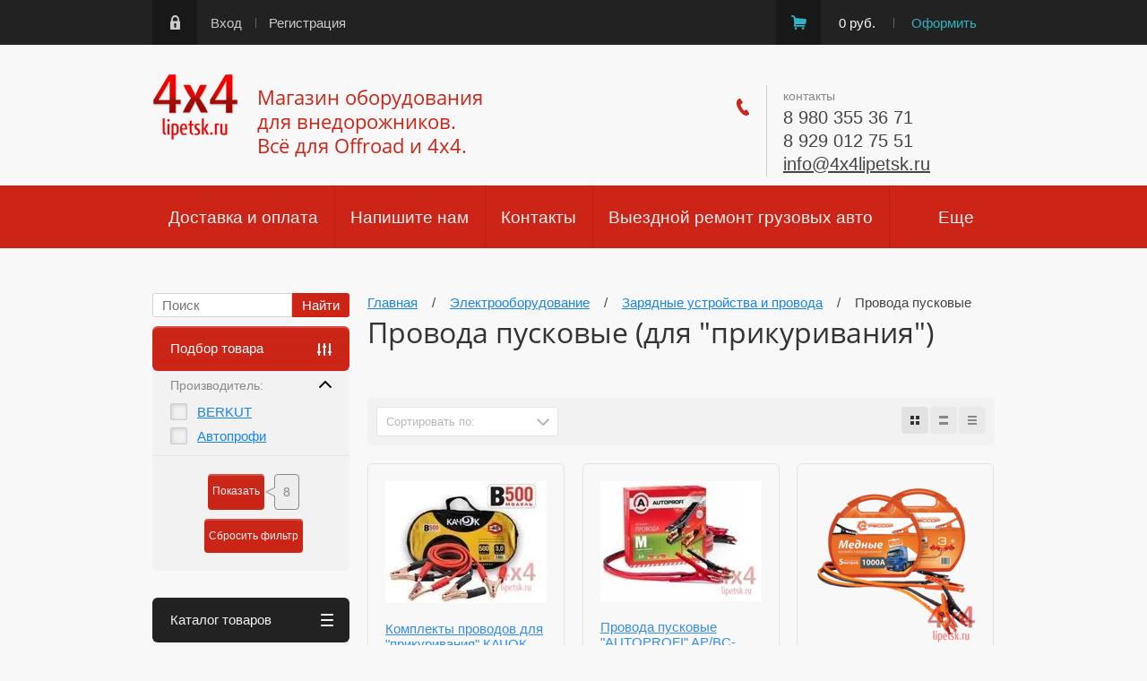

--- FILE ---
content_type: text/html; charset=utf-8
request_url: https://4x4lipetsk.ru/magazin/folder/provoda-dlya-prikurivaniya
body_size: 155598
content:

	<!doctype html><html lang="ru"><head><meta charset="utf-8"><meta name="robots" content="all"/><title>Купить пусковые провода (для &quot;прикуривания&quot;) в Липецке. </title>
<!-- assets.top -->
<meta property="og:title" content="Провода пусковые (для &amp;quot;прикуривания&amp;quot;)">
<meta name="twitter:title" content="Провода пусковые (для &amp;quot;прикуривания&amp;quot;)">
<meta property="og:description" content="В магазине 4x4lipetsk можно приобрести пусковые провода (для &amp;quot;прикуривания&amp;quot;); т. 8-980-355-36-71, отправляем по России и СНГ.">
<meta name="twitter:description" content="В магазине 4x4lipetsk можно приобрести пусковые провода (для &amp;quot;прикуривания&amp;quot;); т. 8-980-355-36-71, отправляем по России и СНГ.">
<meta property="og:type" content="website">
<meta property="og:url" content="https://4x4lipetsk.ru/magazin/folder/provoda-dlya-prikurivaniya">
<meta property="og:site_name" content="4x4Lipetsk">
<meta property="vk:app_id" content="https://vk.com/4x4lipetsk">
<meta name="twitter:card" content="summary">
<!-- /assets.top -->
<meta name="description" content="В магазине 4x4lipetsk можно приобрести пусковые провода (для &quot;прикуривания&quot;); т. 8-980-355-36-71, отправляем по России и СНГ. "><meta name="keywords" content="Провода пусковые "><meta name="SKYPE_TOOLBAR" content="SKYPE_TOOLBAR_PARSER_COMPATIBLE"><meta name="viewport" content="width=device-width, initial-scale=1.0, maximum-scale=1.0, user-scalable=no"><meta name="format-detection" content="telephone=no"><!--<meta http-equiv="x-rim-auto-match" content="none">--><script src="/t/v727/images/jquery-1.10.2.min.js"></script>

<link rel="stylesheet" href="/g/css/styles_articles_tpl.css">			
		
		
		
			<link rel="stylesheet" type="text/css" href="/g/shop2v2/default/css/theme.less.css">		
			<script type="text/javascript" src="/g/printme.js"></script>
		<script type="text/javascript" src="/g/shop2v2/default/js/tpl.js"></script>
		<script type="text/javascript" src="/g/shop2v2/default/js/baron.min.js"></script>
		
			<script type="text/javascript" src="/g/shop2v2/default/js/shop2.2.js"></script>
		
	<script type="text/javascript">shop2.init({"productRefs": [],"apiHash": {"getPromoProducts":"221caf70b3df35e571e3dc173b2f14f6","getSearchMatches":"42109023ed7ea17bd5b7d39bb7ec29f9","getFolderCustomFields":"969d2801bc3dcfc97c7cb14a4a3a820c","getProductListItem":"7f9eae65bbf529efecea3ca98bebfe31","cartAddItem":"27b3a2d2e37cdb8c0f2b36320eba917a","cartRemoveItem":"21ee6d70a9981cc57ae7f1b6189856e3","cartUpdate":"be2048cdde9e4d1caba5fbee289fccee","cartRemoveCoupon":"36137b478b3cfd95da758af975cb13fa","cartAddCoupon":"75cc4445dc142a6b091de966804c907a","deliveryCalc":"7a883cfdf564c281bea1b11ff1f23391","printOrder":"c3f3a7c0a4a99e4397860f043153d1bb","cancelOrder":"de0e1cb6e6030ca77cb362d703757250","cancelOrderNotify":"df69c3ee6c9dc2df7023b2eabf2c27cb","repeatOrder":"9cb6144685abc97b0784c2350cece6c1","paymentMethods":"9988909195357c9c51a276e3540be892","compare":"c81decf6aaa967c754c22434d66b5158"},"hash": null,"verId": 81838,"mode": "folder","step": "","uri": "/magazin","IMAGES_DIR": "/d/","my": {"list_picture_enlarge":true,"accessory":"\u0410\u043a\u0441\u0435\u0441\u0441\u0443\u0430\u0440\u044b","kit":"\u041a\u043e\u043c\u043f\u043b\u0435\u043a\u0442","recommend":"\u0420\u0435\u043a\u043e\u043c\u0435\u043d\u0434\u0443\u0435\u043c\u044b\u0435","similar":"\u041f\u043e\u0445\u043e\u0436\u0438\u0435","modification":"\u041c\u043e\u0434\u0438\u0444\u0438\u043a\u0430\u0446\u0438\u0438","min_count_in_select":9999,"show_product_unit":true},"shop2_cart_order_payments": 1,"cf_margin_price_enabled": 0,"maps_yandex_key":"cb63436c-0d26-4933-8fa9-4aa267e36d98","maps_google_key":""});shop2.filter._pre_params = "&s[folder_id]=51383500";shop2.facets.enabled = true;</script>
<style type="text/css">.product-item-thumb {width: 218px;}.product-item-thumb .product-image, .product-item-simple .product-image {height: 220px;width: 218px;}.product-item-thumb .product-amount .amount-title {width: 122px;}.product-item-thumb .product-price {width: 168px;}.shop2-product .product-side-l {width: 220px;}.shop2-product .product-image {height: 240px;width: 220px;}.shop2-product .product-thumbnails li {width: 63px;height: 63px;}</style>
 <link rel="stylesheet" href="/t/v727/images/theme8/theme.scss.css" /><!--[if lt IE 10]><script src="/g/libs/ie9-svg-gradient/0.0.1/ie9-svg-gradient.min.js"></script><script src="/g/libs/jquery-placeholder/2.0.7/jquery.placeholder.min.js"></script><script src="/g/libs/jquery-textshadow/0.0.1/jquery.textshadow.min.js"></script><script src="/g/s3/misc/ie/0.0.1/ie.js"></script><![endif]--><!--[if lt IE 9]><script src="/g/libs/html5shiv/html5.js"></script><![endif]--></head><body><div class="popup-wrapper"><div class="popup-inner"><div class="popup-form"><div class="popup-close"></div><div class="popup-include"></div><div class="tpl-anketa" data-api-url="/-/x-api/v1/public/?method=form/postform&param[form_id]=5839203&param[tpl]=db:form.minimal.tpl" data-api-type="form">
	
			<form method="post" action="/" class="site-popup-form">
		<input type="hidden" name="form_id" value="5839203">
		<input type="hidden" name="tpl" value="db:form.minimal.tpl">
		<div class="form-title">Персональный заказ</div>									        <div class="tpl-field type-text field-required">
	          <div class="field-title">Ваше имя: <span class="field-required-mark">*</span></div>	          <div class="field-value ">
	          		            	<input type="text" size="30" maxlength="100" value="" name="d[0]" />
	            	            	          </div>
	        </div>
	        						        <div class="tpl-field type-phone field-required">
	          <div class="field-title">Телефон: <span class="field-required-mark">*</span></div>	          <div class="field-value ">
	          		            	<input type="text" size="30" maxlength="20" value="" name="d[1]" />
	            	            	          </div>
	        </div>
	        						        <div class="tpl-field type-email">
	          <div class="field-title">E-mail:</div>	          <div class="field-value ">
	          		            	<input type="text" size="30" maxlength="100" value="" name="d[3]" />
	            	            	          </div>
	        </div>
	        						        <div class="tpl-field type-textarea">
	          <div class="field-title">Ваш запрос:</div>	          <div class="field-value ">
	          		            	<textarea cols="50" rows="7" name="d[4]"></textarea>
	            	            	          </div>
	        </div>
	        						        <div class="tpl-field type-checkbox field-required">
	          	          <div class="field-value ">
	          						<ul>
													<li><label><input type="checkbox" value="Да" name="d[5]" /><a href="/users/agreement" onclick="window.open(this.href, '', 'resizable=no,status=no,location=no,toolbar=no,menubar=no,fullscreen=no,scrollbars=no,dependent=no,width=1000,height=600'); return false;">Пользовательское соглашение</a></label></li>
											</ul>
					            	          </div>
	        </div>
	        		
		
		<div class="tpl-field tpl-field-button">
			<button type="submit" class="tpl-form-button">Отправить</button>
		</div>

		<re-captcha data-captcha="recaptcha"
     data-name="captcha"
     data-sitekey="6LddAuIZAAAAAAuuCT_s37EF11beyoreUVbJlVZM"
     data-lang="ru"
     data-rsize="invisible"
     data-type="image"
     data-theme="light"></re-captcha></form>
					</div>
</div></div></div><div class="site-wrapper"><div class="wrapper-in"><div class="shadow-menu"></div><div class="top-panel"><div class="menu-button"></div><div class="panel-inner"><div class="left-search-wrap"><form method="get" name="shop2_search" action="/magazin/search" class="left-search"><label><input name="search_text" type="text" placeholder="Поиск"></label><input type="submit" class="site-btn" value="Найти"><div class="myclear"></div><re-captcha data-captcha="recaptcha"
     data-name="captcha"
     data-sitekey="6LddAuIZAAAAAAuuCT_s37EF11beyoreUVbJlVZM"
     data-lang="ru"
     data-rsize="invisible"
     data-type="image"
     data-theme="light"></re-captcha></form></div><ul class="registration-links"><li><a href="/users/login">Вход</a></li><li><a href="/users/register">Регистрация</a></li></ul><div id="shop2-cart-preview">
	<ul class="site-cart" onclick="location.href='/magazin/cart';">
		<li>0 руб.</li>
		<li><a href="/magazin/cart">Оформить</a></li>
	</ul>
</div><!-- Cart Preview --></div></div><header role="banner" class="site-header"><div class="empty-block"></div><div class="logo-pic"><a href="https://4x4lipetsk.ru"><img alt="" src="/thumb/2/aJiE9-k2yrmZj7pxUOodJw/97r76/d/219310_0061_4.png" /></a></div><div class="header-left"><div class="site-name"><a href="https://4x4lipetsk.ru">Магазин оборудования для внедорожников. Всё для Offroad и 4x4.</a></div></div><div class="header-right"><div class="site-phones"><div class="phone-title">контакты</div><div class="phone"><div><a href="tel:8 980 355 36 71">8 980 355 36 71</a></div><div><a href="tel:8 929 012 75 51">8 929 012 75 51</a></div><div class="mail"><a href="mailto:info@4x4lipetsk.ru">info@4x4lipetsk.ru</a></div></div></div></div></header> <!-- .site-header --><nav class="menu-wrapper"><div class="menu-button dub"></div><div class="menu-scroll"><div class="shop2-block-login-form">
	<div class="login-title">Личный кабинет</div>
	<div class="login-body">
		<div class="login-title">Назад</div>
				<form method="post" action="/users" class="site-login-form">
			<input type="hidden" name="mode" value="login" />
			<div class="row">
				<label for="login">Логин или e-mail:</label>
				<label class="field text"><input type="text" name="login" id="login" tabindex="1" value="" /></label>
			</div>
			<div class="row">
				<label for="password">Пароль:</label>
				<label class="field password"><input type="password" name="password" id="password" tabindex="2" value="" /></label>
			</div>
			<div class="row">
				<button type="submit" class="signin-btn" tabindex="3">Войти</button>
			</div>
			<div class="row">
				<a href="/users/register" class="register">Регистрация</a><br>
				<a href="/users/forgot_password">Забыли пароль?</a>
			</div>
		<re-captcha data-captcha="recaptcha"
     data-name="captcha"
     data-sitekey="6LddAuIZAAAAAAuuCT_s37EF11beyoreUVbJlVZM"
     data-lang="ru"
     data-rsize="invisible"
     data-type="image"
     data-theme="light"></re-captcha></form>
		
	</div>
</div><div class="shop-folders">Каталог товаров</div><div class="slide-folders"><div class="categories-wrap_mobile"><ul class="categories_mobile"><li class="shop-folders">Каталог товаров</li><li ><a href="/magazin/folder/avtopalatki-markizy-tent-navesy">Автопалатки / Маркизы (Тент-навесы)</a></li><li class="sublevel"><a class="has_sublayer" href="/magazin/folder/aksessuary">Аксессуары</a><ul><li class="parrent_name"><a href="/magazin/folder/aksessuary">Аксессуары</a></li><li class="sublevel"><a class="has_sublayer" href="/magazin/folder/chekhly-avtomobilnye-na-sidenya">Чехлы автомобильные на сиденья</a><ul><li class="parrent_name"><a href="/magazin/folder/chekhly-avtomobilnye-na-sidenya">Чехлы автомобильные на сиденья</a></li><li ><a href="/magazin/folder/komlekty-predniye-zadniye-sidenya">Комлекты предние+задние сиденья</a></li><li ><a href="/magazin/folder/na-peredniye-sidenya">На передние сиденья</a></li><li ><a href="/magazin/folder/na-zadniye-sideniya">На задние сидения</a></li><li ><a href="/magazin/folder/razgruzki-na-sidenye">Разгрузки на сиденье</a></li></ul></li><li ><a href="/magazin/folder/shchetki-stekloochistitelya">Щетки стеклоочистителя</a></li></ul></li><li ><a href="/magazin/folder/alyuminiy-riflenyy-kvintet">Алюминий рифлёный (квинтет)</a></li><li class="sublevel"><a class="has_sublayer" href="/magazin/folder/bagazhniki-boksy-lestnitsy">Багажники / Боксы / Лестницы</a><ul><li class="parrent_name"><a href="/magazin/folder/bagazhniki-boksy-lestnitsy">Багажники / Боксы / Лестницы</a></li><li ><a href="/magazin/folder/bagazhniki-ekspeditsionnye">Багажники экспедиционные</a></li><li ><a href="/magazin/folder/bagazhnye-boksy-na-kryshu">Багажные боксы на крышу</a></li><li ><a href="/magazin/folder/lestnitsy-dlya-vnedorozhnikov">Лестницы для внедорожников</a></li><li ><a href="/magazin/folder/dop-oborudovaniye-dlya-bagazhnikov">Доп. оборудование и запчасти для багажников</a></li><li ><a href="/sredstva-krepleniya-gruza">Средства крепления груза</a></li></ul></li><li class="sublevel"><a class="has_sublayer" href="/magazin/folder/bampery-zashchita-porogi">Бамперы / Защита / Пороги</a><ul><li class="parrent_name"><a href="/magazin/folder/bampery-zashchita-porogi">Бамперы / Защита / Пороги</a></li><li ><a href="/magazin/folder/bampery-silovye">Силовые бамперы</a></li><li ><a href="/magazin/folder/ploshchadki-dlya-lebedok-cop">Площадки для лебёдок</a></li><li ><a href="/magazin/folder/porogi-silovye">Пороги силовые</a></li><li class="sublevel"><a class="has_sublayer" href="/magazin/folder/zashchita-dlya-vnedorozhnikov">Защита для внедорожников</a><ul><li class="parrent_name"><a href="/magazin/folder/zashchita-dlya-vnedorozhnikov">Защита для внедорожников</a></li><li ><a href="/magazin/folder/zashchita-na-vaz">Защита на ВАЗ</a></li><li ><a href="/magazin/folder/zashchita-gaz-sobol">Защита ГАЗ Соболь</a></li><li ><a href="/magazin/folder/zashchita-na-uaz">Защита на УАЗ</a></li><li ><a href="/magazin/folder/zashchita-na-ford">Защита на FORD</a></li><li ><a href="/magazin/folder/zashchita-na-isuzu">Защита на ISUZU</a></li><li ><a href="/magazin/folder/zashchita-na-land-rover">Защита на LAND ROVER</a></li><li ><a href="/magazin/folder/zashchita-na-mitsubishi">Защита на MITSUBISHI</a></li><li ><a href="/magazin/folder/zashchita-na-jeep">Защита на JEEP</a></li><li ><a href="/magazin/folder/zashchita-na-nissan">Защита на NISSAN</a></li><li ><a href="/magazin/folder/zashchita-na-suzuki">Защита на SUZUKI</a></li><li ><a href="/magazin/folder/zashchita-na-toyota">Защита на TOYOTA</a></li><li ><a href="/magazin/folder/zashchita-na-volkswagen">Защита на VOLKSWAGEN</a></li></ul></li><li ><a href="/magazin/folder/dop-oborudovaniye-dlya-bamperov">Доп. оборудование для бамперов</a></li><li ><a href="/magazin/folder/farkopy-tyagovo-scepnye-ustrojstva">Фаркопы, переходинки</a></li></ul></li><li class="sublevel"><a class="has_sublayer" href="/magazin/folder/blokirovki">Блокировки</a><ul><li class="parrent_name"><a href="/magazin/folder/blokirovki">Блокировки</a></li><li ><a href="/magazin/folder/blokirovka-na-vaz">Блокировка на ВАЗ</a></li><li ><a href="/magazin/folder/blokirovka-gaz">Блокировка на ГАЗ</a></li><li ><a href="/magazin/folder/uaz-grazhdanskij-most-spajser-timken">УАЗ гражданский мост (Спайсер, Тимкен)</a></li><li ><a href="/magazin/folder/uaz-voennyj-reduktornyj-most">УАЗ военный (редукторный) мост</a></li><li ><a href="/magazin/folder/blokirovka-differenciala-daihatsu">Блокировка Daihatsu</a></li><li ><a href="/magazin/folder/blokirovka-differenciala-great-wall">Блокировка Great Wall</a></li><li ><a href="/magazin/folder/blokirovka-isuzu">Блокировка ISUZU</a></li><li ><a href="/magazin/folder/blokirovka-differenciala-jeep">Блокировка JEEP</a></li><li ><a href="/magazin/folder/blokirovka-dlya-kia">Блокировка KIA</a></li><li ><a href="/magazin/folder/blokirovka-mazda">Блокировка MAZDA</a></li><li ><a href="/magazin/folder/blokirovka-differenciala-mitsubishi">Блокировка MITSUBISHI</a></li><li ><a href="/magazin/folder/blokirovka-differenciala-nissan">Блокировка NISSAN</a></li><li ><a href="/magazin/folder/blokirovka-land-rover">Блокировка LAND ROVER</a></li><li ><a href="/magazin/folder/blokirovki-dlya-renault">Блокировка RENAULT</a></li><li ><a href="/magazin/folder/blokirovka-differenciala-ssangyong">Блокировка SsangYong</a></li><li ><a href="/magazin/folder/blokirovka-suzuki">Блокировка SUZUKI</a></li><li ><a href="/magazin/folder/blokirovka-na-toyota">Блокировка TOYOTA</a></li><li ><a href="/magazin/folder/blokirovki-opel">Блокировка OPEL</a></li><li ><a href="/magazin/folder/zapchasti-remkomplekty-blokirovok">Запчасти, ремкомплекты блокировок</a></li></ul></li><li class="sublevel"><a class="has_sublayer" href="/magazin/folder/send-trak-sepi-braslety">Браслеты / Цепи / Сенд-траки</a><ul><li class="parrent_name"><a href="/magazin/folder/send-trak-sepi-braslety">Браслеты / Цепи / Сенд-траки</a></li><li ><a href="/magazin/folder/braslety-protivoskolzheniya">Браслеты противоскольжения</a></li><li ><a href="/magazin/folder/tsepi-protivoskolzheniya">Цепи противоскольжения</a></li><li ><a href="/magazin/folder/send-traki">Сэнд траки</a></li></ul></li><li class="sublevel"><a class="has_sublayer" href="/magazin/folder/diski-shiny">Диски / Шины</a><ul><li class="parrent_name"><a href="/magazin/folder/diski-shiny">Диски / Шины</a></li><li ><a href="/magazin/folder/diski-dlya-vnedorozhnikov">Диски для внедорожников</a></li><li ><a href="/magazin/folder/cepi-i-braslety-protivoskolzheniya">Цепи и браслеты противоскольжения</a></li><li ><a href="/magazin/folder/prostavki-kolesnyye">Проставки колесные</a></li><li ><a href="/magazin/folder/gayki-i-shpilki">Гайки и шпильки</a></li><li ><a href="/magazin/folder/kolpaki-stupichnyye">Колпаки ступичные</a></li><li ><a href="/magazin/folder/deflyatory">Дефляторы</a></li><li ><a href="/magazin/folder/kolesnye-ventili">Колёсные вентили</a></li><li ><a href="/magazin/folder/tire-lock">Tire Lock</a></li></ul></li><li class="sublevel"><a class="has_sublayer" href="/magazin/folder/domkraty-i-aksessuary">Домкраты и аксессуары</a><ul><li class="parrent_name"><a href="/magazin/folder/domkraty-i-aksessuary">Домкраты и аксессуары</a></li><li ><a href="/magazin/folder/domkrat">Домкраты</a></li><li ><a href="/magazin/folder/aksessuary-dlya-domkratov">Аксессуары для домкратов</a></li></ul></li><li class="sublevel"><a class="has_sublayer" href="/magazin/folder/kanistry-i-prinadlezhnosti">Канистры и принадлежности</a><ul><li class="parrent_name"><a href="/magazin/folder/kanistry-i-prinadlezhnosti">Канистры и принадлежности</a></li><li ><a href="/magazin/folder/kanistra">Канистры</a></li><li ><a href="/magazin/folder/prinadlezhnosti-dlya-kanistr">Принадлежности для канистр</a></li></ul></li><li ><a href="/magazin/folder/keysy-yashchiki-sumki">Кейсы / Ящики / Сумки</a></li><li class="sublevel"><a class="has_sublayer" href="/magazin/folder/haby-mufty-perednikh-koles">Колёсные муфты (ХАБЫ)</a><ul><li class="parrent_name"><a href="/magazin/folder/haby-mufty-perednikh-koles">Колёсные муфты (ХАБЫ)</a></li><li ><a href="/magazin/folder/kolesnye-mufty-gaz">Колесные муфты ГАЗ</a></li><li ><a href="/magazin/folder/kolesnye-mufty-uaz">Колесные муфты УАЗ</a></li><li ><a href="/magazin/folder/kolesnye-mufty-tagaz">Колесные муфты ТагАЗ (TAGAZ)</a></li><li ><a href="/magazin/folder/kolesnye-mufty-daihatsu">Колесные муфты DAIHATSU</a></li><li ><a href="/magazin/folder/kolesnye-mufty-ford">Колесные муфты FORD</a></li><li ><a href="/magazin/folder/kolesnye-mufty-great-wall">Колесные муфты GREAT WALL</a></li><li ><a href="/magazin/folder/kolesnye-mufty-hyundai">Колесные муфты HYUNDAI</a></li><li ><a href="/magazin/folder/kolesnye-mufty-isuzu">Колесные муфты ISUZU</a></li><li ><a href="/magazin/folder/kolesnye-mufty-jeep">Колесные муфты JEEP</a></li><li ><a href="/magazin/folder/kolesnye-mufty-kia">Колесные муфты KIA</a></li><li ><a href="/magazin/folder/kolesnye-mufty-land-rover">Колесные муфты LAND ROVER</a></li><li ><a href="/magazin/folder/kolesnye-mufty-mazda">Колесные муфты MAZDA</a></li><li ><a href="/magazin/folder/kolesnye-mufty-mitsubishi">Колесные муфты MITSUBISHI</a></li><li ><a href="/magazin/folder/kolesnye-mufty-nissan">Колесные муфты NISSAN</a></li><li ><a href="/magazin/folder/kolesnye-mufty-opel">Колесные муфты OPEL</a></li><li ><a href="/magazin/folder/kolesnye-mufty-ssang-yong-tagaz">Колесные муфты SSANG YONG/TAGAZ</a></li><li ><a href="/magazin/folder/kolesnye-mufty-suzuki">Колесные муфты SUZUKI</a></li><li ><a href="/magazin/folder/kolesnye-mufty-toyota">Колесные муфты TOYOTA</a></li></ul></li><li class="sublevel"><a class="has_sublayer" href="/magazin/folder/kompressory-pnevmosistemy">Компрессоры, пневмосистемы</a><ul><li class="parrent_name"><a href="/magazin/folder/kompressory-pnevmosistemy">Компрессоры, пневмосистемы</a></li><li ><a href="/magazin/folder/kompressory">Компрессоры</a></li><li ><a href="/magazin/folder/pnevmosistema">Пневмосистема</a></li><li ><a href="/magazin/folder/zapchasti-i-aksessuary-kompressorov">Запчасти и аксессуары компрессоров</a></li></ul></li><li ><a href="/magazin/folder/konsoli-potolochnye">Консоли потолочные</a></li><li class="sublevel"><a class="has_sublayer" href="/magazin/folder/krepleniya-universalnyye">Крепления универсальные</a><ul><li class="parrent_name"><a href="/magazin/folder/krepleniya-universalnyye">Крепления универсальные</a></li><li ><a href="/magazin/folder/krepleniya-quick-fist">Крепления QUICK FIST</a></li><li ><a href="/magazin/folder/krepleniya-dr-proizvoditeley">Крепления др. производителей</a></li></ul></li><li ><a href="/magazin/folder/kungi-kryshki-dlya-pikapov">Кунги, крышки для пикапов</a></li><li class="sublevel"><a class="has_sublayer" href="/magazin/folder/lebedki-i-zapchasti">Лебёдки и запчасти</a><ul><li class="parrent_name"><a href="/magazin/folder/lebedki-i-zapchasti">Лебёдки и запчасти</a></li><li ><a href="/magazin/folder/lebedki">Лебёдки автомобильные</a></li><li ><a href="/magazin/folder/zapchasti-i-aksessuary-dlya-lebedok">Запчасти и аксессуары для лебёдок</a></li><li ><a href="/magazin/folder/tros-dlya-lebedok">Трос для лебедок</a></li><li ><a href="/magazin/folder/ploshchadki-dlya-lebedok">Площадки для лебёдок</a></li><li ><a href="/magazin/folder/provoda-dlya-perenosnoj-lebedki">Провода и разъемы для переносной лебедки</a></li><li ><a href="/udliniteli-trosa">Удлинители троса</a></li><li ><a href="/stropa-korozashchitnaya-1">Стропа корозащитная</a></li><li ><a href="/shakly-1">Шаклы</a></li><li ><a href="/knopki-dlya-lebedki">Кнопки для лебёдки</a></li><li ><a href="/vyklyuchatel-massy-dlya-lebedok">Выключатель массы для лебёдок</a></li><li ><a href="/magazin/folder/nabory-pervoj-neobhodimosti">Наборы автомобилиста</a></li></ul></li><li class="sublevel"><a class="has_sublayer" href="/magazin/folder/lift-kuzova-bodilift">Лифт кузова (Бодилифт)</a><ul><li class="parrent_name"><a href="/magazin/folder/lift-kuzova-bodilift">Лифт кузова (Бодилифт)</a></li><li class="sublevel"><a class="has_sublayer" href="/magazin/folder/lift-kuzova-uaz">УАЗ</a><ul><li class="parrent_name"><a href="/magazin/folder/lift-kuzova-uaz">УАЗ</a></li><li ><a href="/magazin/folder/lift-kuzova-uaz-3151-ressory">УАЗ 3151 (рессоры)</a></li><li ><a href="/magazin/folder/lift-kuzova-uaz-hanter-pruzhiny-speredi">УАЗ Хантер (пружины спереди)</a></li><li ><a href="/magazin/folder/lift-kuzova-uaz-buhanka">УАЗ Буханка</a></li><li ><a href="/magazin/folder/lift-kuzova-uaz-patriot-simbir">УАЗ Патриот, Симбир</a></li></ul></li><li ><a href="/magazin/folder/lift-kuzova-tagaz-tajger">Тагаз Тайгер</a></li><li ><a href="/magazin/folder/lift-kuzova-mitsubishi">Mitsubishi</a></li><li ><a href="/magazin/folder/lift-kuzova-nissan">Nissan</a></li><li ><a href="/magazin/folder/lift-kuzova-vw-amarok">VW Amarok</a></li></ul></li><li class="sublevel"><a class="has_sublayer" href="/magazin/folder/podveska-usilennaya">Подвеска</a><ul><li class="parrent_name"><a href="/magazin/folder/podveska-usilennaya">Подвеска</a></li><li class="sublevel"><a class="has_sublayer" href="/magazin/folder/vaz">ВАЗ</a><ul><li class="parrent_name"><a href="/magazin/folder/vaz">ВАЗ</a></li><li ><a href="/magazin/folder/vaz-niva-21214-do-2009">ВАЗ НИВА 21214 (до 2009)</a></li><li ><a href="/magazin/folder/vaz-niva-21214m-2009">ВАЗ НИВА 21214М (2009+)</a></li><li ><a href="/vaz-2123-chevrolet-niva-2002-on">ВАЗ 2123 (Chevrolet NIVA) 2002+</a></li></ul></li><li class="sublevel"><a class="has_sublayer" href="/magazin/folder/gaz">ГАЗ</a><ul><li class="parrent_name"><a href="/magazin/folder/gaz">ГАЗ</a></li><li ><a href="/magazin/folder/gaz-sobol-4x4">ГАЗ СОБОЛЬ 4x4</a></li></ul></li><li class="sublevel"><a class="has_sublayer" href="/magazin/folder/tagaz">ТагАЗ / TAGAZ</a><ul><li class="parrent_name"><a href="/magazin/folder/tagaz">ТагАЗ / TAGAZ</a></li><li ><a href="/magazin/folder/tagaz-tiger-2008-2012">ТагАЗ/TAGAZ TIGER (2008-2012)</a></li><li ><a href="/magazin/folder/tagaz-road-partner-2008-2012">ТагАЗ/TAGAZ Road Partner (2008-2012)</a></li></ul></li><li class="sublevel"><a class="has_sublayer" href="/magazin/folder/uaz">УАЗ</a><ul><li class="parrent_name"><a href="/magazin/folder/uaz">УАЗ</a></li><li class="sublevel"><a class="has_sublayer" href="/magazin/folder/uaz-buhanka-fermer">УАЗ Буханка, Фермер и т. п.</a><ul><li class="parrent_name"><a href="/magazin/folder/uaz-buhanka-fermer">УАЗ Буханка, Фермер и т. п.</a></li><li ><a href="/magazin/folder/uaz-buhanka-mnogolistovye-ressory">УАЗ Буханка (многолистовые рессоры)</a></li><li ><a href="/magazin/folder/uaz-buhanka-malolistovye-ressory">УАЗ Буханка (малолистовые рессоры)</a></li></ul></li><li ><a href="/magazin/folder/uaz-hunter">УАЗ HUNTER</a></li><li ><a href="/magazin/folder/uaz-patriot-pickup">УАЗ PATRIOT / PICKUP</a></li><li ><a href="/magazin/folder/uaz-469-3151-ressory">УАЗ 469 / 3151 (рессоры)</a></li></ul></li><li class="sublevel"><a class="has_sublayer" href="/magazin/folder/asia-motors">ASIA MOTORS</a><ul><li class="parrent_name"><a href="/magazin/folder/asia-motors">ASIA MOTORS</a></li><li ><a href="/magazin/folder/rocsta-jd-js-7-1993-2000">ROCSTA JD/JS (7/1993-2000)</a></li></ul></li><li class="sublevel"><a class="has_sublayer" href="/magazin/folder/chevrolet">CHEVROLET</a><ul><li class="parrent_name"><a href="/magazin/folder/chevrolet">CHEVROLET</a></li><li ><a href="/magazin/folder/chevrolet-niva-2002-on">CHEVROLET NIVA 2002+</a></li><li ><a href="/magazin/folder/chevrolet-colorado-7-2012-2016">Colorado 7 (2012-2016)</a></li><li ><a href="/magazin/folder/chevrolet-trailblazer-2012-2016">Trailblazer (2012 - 2016)</a></li></ul></li><li ><a href="/magazin/folder/daihatsu">DAIHATSU</a></li><li class="sublevel"><a class="has_sublayer" href="/magazin/folder/dodge">DODGE</a><ul><li class="parrent_name"><a href="/magazin/folder/dodge">DODGE</a></li><li ><a href="/magazin/folder/dodge-ram-1500">DODGE RAM 1500</a></li><li ><a href="/magazin/folder/dodge-durango">DODGE Durango</a></li><li ><a href="/magazin/folder/dodge-nitro">DODGE Nitro</a></li></ul></li><li class="sublevel"><a class="has_sublayer" href="/magazin/folder/fiat">FIAT</a><ul><li class="parrent_name"><a href="/magazin/folder/fiat">FIAT</a></li><li ><a href="/magazin/folder/fiat-fullback-2016-on">FIAT FULLBACK (2016+)</a></li></ul></li><li class="sublevel"><a class="has_sublayer" href="/magazin/folder/ford">FORD</a><ul><li class="parrent_name"><a href="/magazin/folder/ford">FORD</a></li><li class="sublevel"><a class="has_sublayer" href="/magazin/folder/ford-ranger">FORD RANGER</a><ul><li class="parrent_name"><a href="/magazin/folder/ford-ranger">FORD RANGER</a></li><li ><a href="/magazin/folder/ford-ranger-1985-2006">FORD RANGER (1985 - 2006)</a></li><li ><a href="/magazin/folder/ford-ranger-2006-2011">FORD RANGER (2006 - 2011)</a></li><li ><a href="/magazin/folder/ford-ranger-t6-px-2011-on">FORD RANGER T6 PX (2011+)</a></li></ul></li><li ><a href="/magazin/folder/ford-everest-2015-on-3.2">FORD EVEREST (2015+) 3.2</a></li><li ><a href="/magazin/folder/ford-expedition">FORD Expedition</a></li><li ><a href="/magazin/folder/ford-explorer">FORD Explorer</a></li><li ><a href="/magazin/folder/ford-maverick-escape">FORD Maverick(Escape)</a></li><li ><a href="/magazin/folder/ford-f150-350">FORD F150-350(series)</a></li></ul></li><li class="sublevel"><a class="has_sublayer" href="/magazin/folder/great-wall">GREAT WALL</a><ul><li class="parrent_name"><a href="/magazin/folder/great-wall">GREAT WALL</a></li><li ><a href="/magazin/folder/great-wall-wingle">GREAT WALL WINGLE</a></li><li ><a href="/magazin/folder/hover-h5">GREAT WALL Hover H5</a></li></ul></li><li class="sublevel"><a class="has_sublayer" href="/magazin/folder/haval">HAVAL</a><ul><li class="parrent_name"><a href="/magazin/folder/haval">HAVAL</a></li><li ><a href="/magazin/folder/haval-h9-2.0-benzin">HAVAL H9 (2.0 бензин)</a></li></ul></li><li ><a href="/magazin/folder/honda">HONDA</a></li><li class="sublevel"><a class="has_sublayer" href="/magazin/folder/hummer">HUMMER</a><ul><li class="parrent_name"><a href="/magazin/folder/hummer">HUMMER</a></li><li ><a href="/magazin/folder/hummer-h2">HUMMER H2</a></li><li ><a href="/magazin/folder/hummer-h3">HUMMER H3</a></li></ul></li><li class="sublevel"><a class="has_sublayer" href="/magazin/folder/hyundai">HYUNDAI</a><ul><li class="parrent_name"><a href="/magazin/folder/hyundai">HYUNDAI</a></li><li ><a href="/magazin/folder/hyundai-terracan">HYUNDAI TERRACAN</a></li></ul></li><li class="sublevel"><a class="has_sublayer" href="/magazin/folder/isuzu">ISUZU</a><ul><li class="parrent_name"><a href="/magazin/folder/isuzu">ISUZU</a></li><li class="sublevel"><a class="has_sublayer" href="/magazin/folder/isuzu-trooper">ISUZU TROOPER (Bighorn)</a><ul><li class="parrent_name"><a href="/magazin/folder/isuzu-trooper">ISUZU TROOPER (Bighorn)</a></li><li ><a href="/magazin/folder/isuzu-trooper-to-1986">ISUZU Trooper (до 1986)</a></li><li ><a href="/magazin/folder/isuzu-trooper-1986-1991">ISUZU Trooper (1986 - 1991)</a></li><li ><a href="/magazin/folder/isuzu-trooper-bighorn-monterey-1992-on">ISUZU Trooper/Bighorn/Monterey (1992+)</a></li></ul></li><li class="sublevel"><a class="has_sublayer" href="/magazin/folder/isuzu-rodeo">ISUZU RODEO</a><ul><li class="parrent_name"><a href="/magazin/folder/isuzu-rodeo">ISUZU RODEO</a></li><li ><a href="/magazin/folder/isuzu-rodeo-kb-tf-1983-1988">RODEO KB/TF (1983 - 1988)</a></li><li ><a href="/magazin/folder/isuzu-rodeo-kb-tfs-1988-2003">RODEO KB/TFS (1988 - 2003)</a></li><li ><a href="/magazin/folder/isuzu-rodeo-opel-frontera">ISUZU RODEO / OPEL FRONTERA</a></li></ul></li><li class="sublevel"><a class="has_sublayer" href="/magazin/folder/isuzu-d-max">D-MAX</a><ul><li class="parrent_name"><a href="/magazin/folder/isuzu-d-max">D-MAX</a></li><li ><a href="/magazin/folder/isuzu-rodeo-ra-ra7-rc-2003-2012">RODEO/COLORADO/D-MAX  RA/RA7/RC (2003 - 2012)</a></li><li ><a href="/magazin/folder/isuzu-d-max-rg-2012-2016">D-MAX RG (2012 - 2016)</a></li><li ><a href="/magazin/folder/isuzu-d-max-rg-2016-on">D-MAX RG (2016+)</a></li></ul></li><li ><a href="/magazin/folder/isuzu-mu-x-2013-on">MU-X (2013+)</a></li><li ><a href="/magazin/folder/isuzu-vehicross">ISUZU VehiCROSS</a></li></ul></li><li class="sublevel"><a class="has_sublayer" href="/magazin/folder/jeep">JEEP</a><ul><li class="parrent_name"><a href="/magazin/folder/jeep">JEEP</a></li><li class="sublevel"><a class="has_sublayer" href="/magazin/folder/jeep-cherokee">JEEP CHEROKEE</a><ul><li class="parrent_name"><a href="/magazin/folder/jeep-cherokee">JEEP CHEROKEE</a></li><li ><a href="/magazin/folder/cherokee-xj-1984">CHEROKEE XJ (1984+)</a></li><li ><a href="/magazin/folder/cherokee-liberty-kj-2001-2006">CHEROKEE LIBERTY KJ (2001 - 2006)</a></li><li ><a href="/magazin/folder/cherokee-liberty-kk-2007-2012">CHEROKEE LIBERTY KK (2007 - 2012)</a></li></ul></li><li class="sublevel"><a class="has_sublayer" href="/magazin/folder/jeep-grand-cherokee">JEEP GRAND CHEROKEE</a><ul><li class="parrent_name"><a href="/magazin/folder/jeep-grand-cherokee">JEEP GRAND CHEROKEE</a></li><li ><a href="/magazin/folder/jeep-grand-cherokee-zj-zg-1992-1999">JEEP GRAND CHEROKEE ZJ, ZG (1992 - 1999)</a></li><li ><a href="/magazin/folder/jeep-grand-cherokee-wj-wg-1999-2005">JEEP GRAND CHEROKEE WJ, WG (1999 - 2005)</a></li><li ><a href="/magazin/folder/jeep-grand-cherokee-wk2-2011">JEEP GRAND CHEROKEE WK2 (2011+)</a></li></ul></li><li class="sublevel"><a class="has_sublayer" href="/magazin/folder/jeep-wrangler">JEEP WRANGLER</a><ul><li class="parrent_name"><a href="/magazin/folder/jeep-wrangler">JEEP WRANGLER</a></li><li ><a href="/magazin/folder/wrangler-yj-1986-1996">WRANGLER YJ (1986 - 1996)</a></li><li ><a href="/magazin/folder/wrangler-tj-1996-2007">WRANGLER TJ (1996 - 2007)</a></li><li class="sublevel"><a class="has_sublayer" href="/magazin/folder/wrangler-jk-2007-2018">WRANGLER JK (2007 - 2018)</a><ul><li class="parrent_name"><a href="/magazin/folder/wrangler-jk-2007-2018">WRANGLER JK (2007 - 2018)</a></li><li ><a href="/magazin/folder/wrangler-jk-2007-2018-3d">WRANGLER JK (2007 - 2018) 3D</a></li><li ><a href="/magazin/folder/wrangler-jk-2007-2018-5d">WRANGLER JK (2007 - 2018) 5D</a></li></ul></li><li ><a href="/magazin/folder/wrangler-jl-08-2018">WRANGLER JL (08/2018+)</a></li></ul></li></ul></li><li class="sublevel"><a class="has_sublayer" href="/magazin/folder/kia">KIA</a><ul><li class="parrent_name"><a href="/magazin/folder/kia">KIA</a></li><li ><a href="/magazin/folder/kia-sorento-2003-2009">KIA SORENTO (2003 - 2009)</a></li></ul></li><li class="sublevel"><a class="has_sublayer" href="/magazin/folder/land-rover">LAND ROVER</a><ul><li class="parrent_name"><a href="/magazin/folder/land-rover">LAND ROVER</a></li><li class="sublevel"><a class="has_sublayer" href="/magazin/folder/defender">DEFENDER</a><ul><li class="parrent_name"><a href="/magazin/folder/defender">DEFENDER</a></li><li ><a href="/magazin/folder/defender-90">DEFENDER 90</a></li><li ><a href="/magazin/folder/defender-110-130">DEFENDER 110/130</a></li><li ><a href="/magazin/folder/defender-110-trayback">DEFENDER 110 Trayback</a></li></ul></li><li class="sublevel"><a class="has_sublayer" href="/magazin/folder/discovery">DISCOVERY</a><ul><li class="parrent_name"><a href="/magazin/folder/discovery">DISCOVERY</a></li><li ><a href="/magazin/folder/discovery-1-1989-1998">DISCOVERY 1 (1989 - 1998)</a></li><li ><a href="/magazin/folder/discovery-2-td5-1999-2005">DISCOVERY 2 TD5 (1999 - 2005)</a></li><li ><a href="/magazin/folder/iscovery-3-2004-2009">DISCOVERY 3 (2004 - 2009)</a></li></ul></li><li ><a href="/magazin/folder/range-rover-1971-1995">RANGE ROVER (1971 - 1995)</a></li></ul></li><li class="sublevel"><a class="has_sublayer" href="/magazin/folder/mazda">MAZDA</a><ul><li class="parrent_name"><a href="/magazin/folder/mazda">MAZDA</a></li><li ><a href="/magazin/folder/mazda-b2500-1987-2006">MAZDA B2500 (1987 - 2006)</a></li><li ><a href="/magazin/folder/mazda-bt-50-2006-2011">MAZDA BT 50 (2006 - 2011)</a></li><li ><a href="/magazin/folder/mazda-bt-50-2011-on">MAZDA BT 50 (2011+)</a></li></ul></li><li class="sublevel"><a class="has_sublayer" href="/magazin/folder/mercedes">MERCEDES</a><ul><li class="parrent_name"><a href="/magazin/folder/mercedes">MERCEDES</a></li><li ><a href="/magazin/folder/mercedes-g-wagen">MERCEDES G-Wagen</a></li></ul></li><li class="sublevel"><a class="has_sublayer" href="/magazin/folder/mitsubishi">MITSUBISHI</a><ul><li class="parrent_name"><a href="/magazin/folder/mitsubishi">MITSUBISHI</a></li><li class="sublevel"><a class="has_sublayer" href="/magazin/folder/mitsubishi-l200-podveska">MITSUBISHI L200</a><ul><li class="parrent_name"><a href="/magazin/folder/mitsubishi-l200-podveska">MITSUBISHI L200</a></li><li ><a href="/magazin/folder/l200-1983-1993">L200 (1983 - 1993)</a></li><li ><a href="/magazin/folder/l200-me-mf-mg-mh-mj-1993-1996">L200 ME, MF, MG, MH, MJ (1993 - 1996)</a></li><li ><a href="/magazin/folder/l200-mk-1996-2005">L200 MК (1996 - 2005)</a></li><li ><a href="/magazin/folder/l200-ml-mn-2005-2015">L200 ML / MN (2005 - 2015)</a></li><li ><a href="/magazin/folder/l200-mq-2015">L200 MQ (2015+)</a></li><li ><a href="/magazin/folder/l200-triton-11-2018-mr">L200 / TRITON MR (11/2018+)</a></li></ul></li><li class="sublevel"><a class="has_sublayer" href="/magazin/folder/mitsubishi-pajero">MITSUBISHI PAJERO</a><ul><li class="parrent_name"><a href="/magazin/folder/mitsubishi-pajero">MITSUBISHI PAJERO</a></li><li ><a href="/magazin/folder/mitsubishi-pajero-na-ng-1983-1992-torsiony-i-ressory">MITSUBISHI PAJERO NA/NG (1983 - 1992) (торсионы и рессоры)</a></li><li ><a href="/magazin/folder/mitsubishi-pajero-na-ng-1988-1992-torsiony-i-pruzhiny">MITSUBISHI PAJERO NA/NG (1988 - 1992) (торсионы и пружины)</a></li><li ><a href="/magazin/folder/mitsubishi-pajero-2-nh-nl-1992-1999-torsiony-i-ressory">MITSUBISHI PAJERO 2 NH/NL (1992 - 1999) (торсионы и рессоры)</a></li><li ><a href="/magazin/folder/mitsubishi-pajero-nh/nl-1991-2000-torsiony-i-pruzhiny">MITSUBISHI PAJERO NH/NL (1991 - 2000) (торсионы и пружины)</a></li><li ><a href="/magazin/folder/mitsubishi-pajero-3-nm-np-ns/nt-2000-2006">MITSUBISHI PAJERO 3 NM/NP/NS/NT (2000 - 2006)</a></li><li ><a href="/magazin/folder/mitsubishi-pajero-4-nm/np/ns/nt-2006-on">MITSUBISHI PAJERO 4 NM/NP/NS/NT (2006+)</a></li></ul></li><li class="sublevel"><a class="has_sublayer" href="/magazin/folder/mitsubishi-pajero-sport">MITSUBISHI PAJERO SPORT</a><ul><li class="parrent_name"><a href="/magazin/folder/mitsubishi-pajero-sport">MITSUBISHI PAJERO SPORT</a></li><li ><a href="/magazin/folder/mitsubishi-pajero-sport-1-1998-2008-szadi-ressory">PAJERO SPORT 1 (1998 - 2008) сзади рессоры</a></li><li ><a href="/magazin/folder/mitsubishi-pajero-sport-1-1998-2008-szadi-pruzhiny">PAJERO SPORT 1 (1998 - 2008) сзади пружины</a></li><li ><a href="/magazin/folder/mitsubishi-pajero-sport-2-2009-2015">PAJERO SPORT 2 (2009 - 2015)</a></li><li ><a href="/magazin/folder/mitsubishi-pajero-sport-3-2015-on">PAJERO SPORT 3 (2015+)</a></li></ul></li><li ><a href="/magazin/folder/mitsubishi-pajero-io-pinin-qa-1999-on">PAJERO iO PININ QA (1999+)</a></li><li class="sublevel"><a class="has_sublayer" href="/magazin/folder/mitsubishi-delica-l400">MITSUBISHI DELICA</a><ul><li class="parrent_name"><a href="/magazin/folder/mitsubishi-delica-l400">MITSUBISHI DELICA</a></li><li ><a href="/magazin/folder/mitsubishi-delica-l200-1979-1986">MITSUBISHI DELICA L200 (1979 - 1986)</a></li><li ><a href="/magazin/folder/mitsubishi-delica-l300-1983-1994">MITSUBISHI DELICA L300 (1983 - 1994)</a></li><li ><a href="/magazin/folder/mitsubishi-delica-l400-1994">MITSUBISHI DELICA L400 (1994 - 2007)</a></li></ul></li></ul></li><li class="sublevel"><a class="has_sublayer" href="/magazin/folder/nissan">NISSAN</a><ul><li class="parrent_name"><a href="/magazin/folder/nissan">NISSAN</a></li><li ><a href="/magazin/folder/nissan-armada-2003">NISSAN ARMADA (2003+)</a></li><li class="sublevel"><a class="has_sublayer" href="/magazin/folder/nissan-navara">NISSAN NAVARA</a><ul><li class="parrent_name"><a href="/magazin/folder/nissan-navara">NISSAN NAVARA</a></li><li ><a href="/magazin/folder/navara-d21-1985-1996">NAVARA D21 (1985 - 1996)</a></li><li ><a href="/magazin/folder/navara-d22-np300-1997">NAVARA D22 / NP300 (1997+)</a></li><li class="sublevel"><a class="has_sublayer" href="/magazin/folder/navara-d40-2004-2015">NAVARA D40 (2004 - 2015)</a><ul><li class="parrent_name"><a href="/magazin/folder/navara-d40-2004-2015">NAVARA D40 (2004 - 2015)</a></li><li ><a href="/magazin/folder/navara-d40-2004-2015-2-5td-v6-benzin">NAVARA D40 (2004 - 2015) 2.5TD /  V6 Бензин</a></li><li ><a href="/magazin/folder/navara-d40-2004-2015-3.0-v6-diesel">NAVARA D40 (2004 - 2015 ) 3.0 V6 Дизель</a></li></ul></li><li class="sublevel"><a class="has_sublayer" href="/magazin/folder/nissan-navara-np300-2014">NISSAN NAVARA D23/NP300 (2014+)</a><ul><li class="parrent_name"><a href="/magazin/folder/nissan-navara-np300-2014">NISSAN NAVARA D23/NP300 (2014+)</a></li><li ><a href="/magazin/folder/nissan-navara-np300-2014-ressory-szadi">NISSAN NAVARA NP300 (2014+) рессоры сзади</a></li><li ><a href="/magazin/folder/nissan-navara-np300-2015-pruzhiny-szadi">NISSAN NAVARA NP300 (2015+) пружины сзади</a></li></ul></li></ul></li><li class="sublevel"><a class="has_sublayer" href="/magazin/folder/nissan-patrol">NISSAN PATROL</a><ul><li class="parrent_name"><a href="/magazin/folder/nissan-patrol">NISSAN PATROL</a></li><li class="sublevel"><a class="has_sublayer" href="/magazin/folder/patrol-160-1980-1988">PATROL 160 (1980 - 1988)</a><ul><li class="parrent_name"><a href="/magazin/folder/patrol-160-1980-1988">PATROL 160 (1980 - 1988)</a></li><li ><a href="/magazin/folder/patrol-160-1980-1984">PATROL 160 (1980 - 1984)</a></li><li ><a href="/magazin/folder/patrol-160-1984-1988">PATROL 160 (1984 - 1988)</a></li></ul></li><li class="sublevel"><a class="has_sublayer" href="/magazin/folder/patrol-y60-1988-1998">PATROL Y60 (1988 - 1998)</a><ul><li class="parrent_name"><a href="/magazin/folder/patrol-y60-1988-1998">PATROL Y60 (1988 - 1998)</a></li><li ><a href="/magazin/folder/patrol-y60-1988-1998-3d">PATROL Y60 (1988 - 1998) 3D</a></li><li ><a href="/magazin/folder/patrol-y60-1988-1998-5d">PATROL Y60 (1988 - 1998) 5D</a></li></ul></li><li ><a href="/magazin/folder/patrol-y61-1998-2009">PATROL Y61 (1998 - 2009)</a></li><li ><a href="/magazin/folder/patrol-y62-2009">PATROL Y62 (2009+)</a></li><li class="sublevel"><a class="has_sublayer" href="/magazin/folder/patrol-gq-gu-cab-1988">PATROL GQ/GU CAB (1988+)</a><ul><li class="parrent_name"><a href="/magazin/folder/patrol-gq-gu-cab-1988">PATROL GQ/GU CAB (1988+)</a></li><li ><a href="/magazin/folder/patrol-gq-y60-cab-ressory-ressory-1988">PATROL GQ Y60 CAB (1988+) (рессоры/рессоры)</a></li><li ><a href="/magazin/folder/patrol-gq-y60-gu-y61-cab-pruzhiny-ressory">PATROL GQ (Y60) / GU (Y61) CAB (Пружины/Рессоры)</a></li><li ><a href="/magazin/folder/patrol-gq-y60-gu-y61-cab-pruzhiny-pruzhiny">PATROL GQ (Y60) / GU (Y61) CAB (Пружины/Пружины)</a></li></ul></li></ul></li><li class="sublevel"><a class="has_sublayer" href="/magazin/folder/nissan-pathfinder-terrano">NISSAN PATHFINDER</a><ul><li class="parrent_name"><a href="/magazin/folder/nissan-pathfinder-terrano">NISSAN PATHFINDER</a></li><li ><a href="/magazin/folder/nissan-pathfinder-wd21">PATHFINDER WD21</a></li><li ><a href="/magazin/folder/nissan-pathfinder-r50-1996-2004">NISSAN PATHFINDER R50 (1996 - 2004)</a></li><li ><a href="/magazin/folder/nissan-pathfinder-r51-2005">NISSAN PATHFINDER R51 (2005+)</a></li></ul></li><li ><a href="/magazin/folder/nissan-paladin-do-2005">NISSAN PALADIN (до 2005)</a></li><li class="sublevel"><a class="has_sublayer" href="/magazin/folder/nissan-terrano">NISSAN TERRANO</a><ul><li class="parrent_name"><a href="/magazin/folder/nissan-terrano">NISSAN TERRANO</a></li><li ><a href="/magazin/folder/terrano-r20-1985-1995">TERRANO R20 (1985 - 1995)</a></li><li ><a href="/magazin/folder/terrano-r20-1997">TERRANO R20 (1997+)</a></li><li ><a href="/magazin/folder/nissan-terrano-3-d10-2010">NISSAN TERRANO 3 (D10) 2010+</a></li></ul></li><li ><a href="/magazin/folder/nissan-titan-2003">NISSAN TITAN (2003+)</a></li><li ><a href="/magazin/folder/nissan-xterra-2005">NISSAN XTERRA (2005+)</a></li><li ><a href="/magazin/folder/nissan-x-trail-t30">NISSAN X-TRAIL (T30)</a></li></ul></li><li class="sublevel"><a class="has_sublayer" href="/magazin/folder/opel">OPEL</a><ul><li class="parrent_name"><a href="/magazin/folder/opel">OPEL</a></li><li ><a href="/magazin/folder/frontera-1995-1999">OPEL FRONTERA (1995 - 1/1999)</a></li><li ><a href="/magazin/folder/opel-monterey-1992">OPEL Monterey (1992+)</a></li></ul></li><li class="sublevel"><a class="has_sublayer" href="/magazin/folder/renault">RENAULT</a><ul><li class="parrent_name"><a href="/magazin/folder/renault">RENAULT</a></li><li ><a href="/magazin/folder/renault-duster">RENAULT DUSTER</a></li></ul></li><li class="sublevel"><a class="has_sublayer" href="/magazin/folder/ssang-yong">SSANG YONG</a><ul><li class="parrent_name"><a href="/magazin/folder/ssang-yong">SSANG YONG</a></li><li ><a href="/magazin/folder/ssangyong-korando">SSANGYONG KORANDO</a></li><li ><a href="/magazin/folder/ssang-yong-kyron-2005-2015">SSANG YONG KYRON (2005-2015)</a></li><li class="sublevel"><a class="has_sublayer" href="/magazin/folder/ssang-yong-rexton-2001-2012">SSANG YONG REXTON (2001 - 2012)</a><ul><li class="parrent_name"><a href="/magazin/folder/ssang-yong-rexton-2001-2012">SSANG YONG REXTON (2001 - 2012)</a></li><li ><a href="/magazin/folder/ssang-yong-rexton-1-2001-2006">SSANG YONG REXTON 1 (2001 - 2006)</a></li><li ><a href="/magazin/folder/ssang-yong-rexton-2-2006-mostovaya-zadnyaya-podveska">SSANG YONG REXTON 2 (2006+) мостовая задняя подвеска</a></li><li ><a href="/magazin/folder/ssang-yong-rexton-2-2006-xvt-nezavisimaya-zadnyaya-podveska">SSANG YONG REXTON 2 (2006+) XVT независимая задняя подвеска</a></li></ul></li><li ><a href="/magazin/folder/ssangyong-musso">SSANGYONG MUSSO</a></li></ul></li><li class="sublevel"><a class="has_sublayer" href="/magazin/folder/subaru">SUBARU</a><ul><li class="parrent_name"><a href="/magazin/folder/subaru">SUBARU</a></li><li ><a href="/magazin/folder/subaru-forester-1997-2013">Forester (1997 - 2013)</a></li></ul></li><li class="sublevel"><a class="has_sublayer" href="/magazin/folder/suzuki">SUZUKI</a><ul><li class="parrent_name"><a href="/magazin/folder/suzuki">SUZUKI</a></li><li ><a href="/magazin/folder/samurai-lj-sj-1981-on">SAMURAI (SIERRA) LJ / SJ (1981+)</a></li><li ><a href="/magazin/folder/sierra-sj80-1997-on">SAMURAI (SIERRA) SJ80 (1997+)</a></li><li ><a href="/magazin/folder/jimny-1998">JIMNY (1998+)</a></li><li ><a href="/magazin/folder/vitara-1988-on">VITARA (1988+)</a></li><li ><a href="/magazin/folder/grand-vitara-1998-2005">GRAND VITARA (1998 - 8/2005)</a></li><li ><a href="/magazin/folder/grand-vitara-2005-on">GRAND VITARA (8/2005+)</a></li></ul></li><li class="sublevel"><a class="has_sublayer" href="/magazin/folder/toyota">TOYOTA</a><ul><li class="parrent_name"><a href="/magazin/folder/toyota">TOYOTA</a></li><li class="sublevel"><a class="has_sublayer" href="/magazin/folder/toyota-4runner">TOYOTA 4RUNNER</a><ul><li class="parrent_name"><a href="/magazin/folder/toyota-4runner">TOYOTA 4RUNNER</a></li><li ><a href="/magazin/folder/4runner-n60-1988-1997-szadi-ressory">4RUNNER N60 (1985-1997) (сзади рессоры)</a></li><li ><a href="/magazin/folder/4runner-surf-n130-v6-1990-1997-szadi-pruzhiny">4RUNNER/SURF N130 (1989-1997) (сзади пружины)</a></li><li ><a href="/magazin/folder/4runner-vzn-rzn-180-185-1996-2002">4RUNNER VZN / RZN 180/185 (1996 - 2002)</a></li><li ><a href="/magazin/folder/4runner-n210-280-2003-on">4RUNNER N210-280 (2003+)</a></li></ul></li><li class="sublevel"><a class="has_sublayer" href="/magazin/folder/toyota-fortuner">TOYOTA FORTUNER</a><ul><li class="parrent_name"><a href="/magazin/folder/toyota-fortuner">TOYOTA FORTUNER</a></li><li ><a href="/magazin/folder/toyota-fortuner-2004-2015">TOYOTA FORTUNER (2004 - 2015)</a></li><li ><a href="/magazin/folder/toyota-fortuner-2015-on">TOYOTA FORTUNER (2015+)</a></li></ul></li><li ><a href="/magazin/folder/toyota-fj-cruiser">TOYOTA FJ CRUISER</a></li><li class="sublevel"><a class="has_sublayer" href="/magazin/folder/toyota-hilux">TOYOTA HILUX</a><ul><li class="parrent_name"><a href="/magazin/folder/toyota-hilux">TOYOTA HILUX</a></li><li ><a href="/magazin/folder/hilux-ln-rn-36-46-1979-1983">HILUX LN/RN 36/46 (1979 - 1983)</a></li><li ><a href="/magazin/folder/hilux-ln-rn-65-67-105-106-1983-1997">HILUX LN/RN 65/67/105/106 (1983 - 1997)</a></li><li ><a href="/magazin/folder/hilux-ln-rn-107-108-110-111-167-1997-2005">HILUX LN/RN 107/108/110/111/167 (1997 - 2005)</a></li><li ><a href="/magazin/folder/hilux-vigo-2005-2015">HILUX VIGO (2005 - 2015)</a></li><li ><a href="/magazin/folder/hilux-revo-2015-on">HILUX REVO (2015+)</a></li></ul></li><li class="sublevel"><a class="has_sublayer" href="/magazin/folder/toyota-land-cruiser-40-series">TOYOTA LAND CRUISER 40</a><ul><li class="parrent_name"><a href="/magazin/folder/toyota-land-cruiser-40-series">TOYOTA LAND CRUISER 40</a></li><li ><a href="/magazin/folder/toyota-land-cruiser-40-series-1960-1980">TOYOTA LAND CRUISER 40 (1960 - 1980)</a></li><li ><a href="/magazin/folder/toyota-land-cruiser-40-42-46-1980-1984">TOYOTA LAND CRUISER 40/42/46 (1980 - 1984)</a></li><li ><a href="/magazin/folder/toyota-land-cruiser-45-series-1960-1980">TOYOTA LAND CRUISER 45 (1960 - 1980)</a></li><li ><a href="/magazin/folder/toyota-land-cruiser-45-47-1980-1985">TOYOTA LAND CRUISER 45/47 (1980 - 1985)</a></li></ul></li><li class="sublevel"><a class="has_sublayer" href="/magazin/folder/toyota-land-cruiser-60-series">TOYOTA LAND CRUISER 60</a><ul><li class="parrent_name"><a href="/magazin/folder/toyota-land-cruiser-60-series">TOYOTA LAND CRUISER 60</a></li><li ><a href="/magazin/folder/toyota-land-cruiser-60-to-1986">TOYOTA LAND CRUISER 60 (до 1986)</a></li><li ><a href="/magazin/folder/toyota-land-cruiser-60-1986-on">TOYOTA LAND CRUISER 60 (1986+)</a></li></ul></li><li class="sublevel"><a class="has_sublayer" href="/magazin/folder/toyota-land-cruiser-70-series">TOYOTA LAND CRUISER 70</a><ul><li class="parrent_name"><a href="/magazin/folder/toyota-land-cruiser-70-series">TOYOTA LAND CRUISER 70</a></li><li ><a href="/magazin/folder/bundera-lj-rj-70-73-1984-1989-coil">BUNDERA LJ/RJ 70/73 (1984 - 1989) пружины</a></li><li ><a href="/magazin/folder/land-cruiser-lj/rj/kzj-70/73/78-1990-1996-coil">Land Cruiser LJ/RJ/KZJ 70/73/78 (1990 - 1996) пружины</a></li><li ><a href="/magazin/folder/land-cruiser-hzj/pzj-70/73-bj/fj-70/73/74-1984-1988-ressory">Land Cruiser HZJ/PZJ 70/73 BJ/FJ 70/73/74 (1984 - 1988) рессоры</a></li><li ><a href="/magazin/folder/land-cruiser-71-series">Land Cruiser 71</a></li><li ><a href="/magazin/folder/land-cruiser-75-series-1984-1999-leaf-5">Land Cruiser 75 (1984 - 1999) рессоры</a></li><li ><a href="/magazin/folder/land-cruiser-76-series-2007-on">Land Cruiser 76 (2007+)</a></li><li ><a href="/magazin/folder/landcruiser-hzj77-1990-ressory">Land Cruiser HZJ77 (1990+) рессоры</a></li><li ><a href="/magazin/folder/land-cruiser-78-series-1999-on">Land Cruiser 78 SERIES (1999+)</a></li><li ><a href="/magazin/folder/land-cruiser-79-series-1999-on">Land Cruiser 79 (1999+)</a></li><li ><a href="/magazin/folder/land-cruiser-79-series-dual-cab-2013-on">Land Cruiser 79 Dual Cab (2013+)</a></li></ul></li><li class="sublevel"><a class="has_sublayer" href="/magazin/folder/toyota-land-cruiser-80-series">TOYOTA LAND CRUISER 80</a><ul><li class="parrent_name"><a href="/magazin/folder/toyota-land-cruiser-80-series">TOYOTA LAND CRUISER 80</a></li><li ><a href="/magazin/folder/toyota-land-cruiser-80-levyj-rul">TOYOTA LAND CRUISER 80 (левый руль)</a></li><li ><a href="/magazin/folder/toyota-land-cruiser-80-pravyj-rul">TOYOTA LAND CRUISER 80 (правый руль)</a></li></ul></li><li class="sublevel"><a class="has_sublayer" href="/magazin/folder/toyota-land-cruiser-100-series">TOYOTA LAND CRUISER 100</a><ul><li class="parrent_name"><a href="/magazin/folder/toyota-land-cruiser-100-series">TOYOTA LAND CRUISER 100</a></li><li ><a href="/magazin/folder/land-cruiser-100-benzin">LAND CRUISER 100 (бензин)</a></li><li ><a href="/magazin/folder/land-cruiser-100-dizel">LAND CRUISER 100 (дизель)</a></li></ul></li><li class="sublevel"><a class="has_sublayer" href="/magazin/folder/toyota-land-cruiser-105-series">TOYOTA LAND CRUISER 105</a><ul><li class="parrent_name"><a href="/magazin/folder/toyota-land-cruiser-105-series">TOYOTA LAND CRUISER 105</a></li><li ><a href="/magazin/folder/toyota-land-cruiser-105-levyj-rul">TOYOTA LAND CRUISER 105 (левый руль)</a></li><li ><a href="/magazin/folder/toyota-land-cruiser-105-pravyj-rul">TOYOTA LAND CRUISER 105 (правый руль)</a></li></ul></li><li ><a href="/magazin/folder/toyota-land-cruiser-200-series">TOYOTA LAND CRUISER 200</a></li><li class="sublevel"><a class="has_sublayer" href="/magazin/folder/toyota-land-cruiser-prado">TOYOTA LAND CRUISER PRADO</a><ul><li class="parrent_name"><a href="/magazin/folder/toyota-land-cruiser-prado">TOYOTA LAND CRUISER PRADO</a></li><li ><a href="/magazin/folder/land-cruiser-prado-70">LAND CRUISER PRADO 70</a></li><li class="sublevel"><a class="has_sublayer" href="/magazin/folder/land-cruiser-prado-90-95">LAND CRUISER PRADO 90/95</a><ul><li class="parrent_name"><a href="/magazin/folder/land-cruiser-prado-90-95">LAND CRUISER PRADO 90/95</a></li><li ><a href="/magazin/folder/land-cruiser-prado-90/95-3d">LAND CRUISER PRADO 90/95 (3D)</a></li><li class="sublevel"><a class="has_sublayer" href="/magazin/folder/land-cruiser-prado-90/95-5d">LAND CRUISER PRADO 90/95 (5D)</a><ul><li class="parrent_name"><a href="/magazin/folder/land-cruiser-prado-90/95-5d">LAND CRUISER PRADO 90/95 (5D)</a></li><li ><a href="/magazin/folder/land-cruiser-prado-90/95-benzin-5d">LAND CRUISER PRADO 90/95 (бензин) 5D</a></li><li ><a href="/magazin/folder/land-cruiser-prado-90/95-dizel-5d">LAND CRUISER PRADO 90/95 (дизель) 5D</a></li></ul></li></ul></li><li class="sublevel"><a class="has_sublayer" href="/magazin/folder/land-cruiser-prado-120">LAND CRUISER PRADO 120</a><ul><li class="parrent_name"><a href="/magazin/folder/land-cruiser-prado-120">LAND CRUISER PRADO 120</a></li><li ><a href="/magazin/folder/land-cruiser-prado-120-3d">LAND CRUISER PRADO 120 (3D)</a></li><li class="sublevel"><a class="has_sublayer" href="/magazin/folder/land-cruiser-prado-120-5d">LAND CRUISER PRADO 120 (5D)</a><ul><li class="parrent_name"><a href="/magazin/folder/land-cruiser-prado-120-5d">LAND CRUISER PRADO 120 (5D)</a></li><li ><a href="/magazin/folder/land-cruiser-prado-120-benzin-5d">LAND CRUISER PRADO 120 (бензин) 5D</a></li><li ><a href="/magazin/folder/land-cruiser-prado-120-dizel-5d">LAND CRUISER PRADO 120 (дизель) 5D</a></li></ul></li></ul></li><li class="sublevel"><a class="has_sublayer" href="/magazin/folder/land-cruiser-prado-150">LAND CRUISER PRADO 150</a><ul><li class="parrent_name"><a href="/magazin/folder/land-cruiser-prado-150">LAND CRUISER PRADO 150</a></li><li ><a href="/magazin/folder/land-cruiser-prado-150-3d">LAND CRUISER PRADO 150 (3D)</a></li><li class="sublevel"><a class="has_sublayer" href="/magazin/folder/land-cruiser-prado-150-5d">LAND CRUISER PRADO 150 (5D)</a><ul><li class="parrent_name"><a href="/magazin/folder/land-cruiser-prado-150-5d">LAND CRUISER PRADO 150 (5D)</a></li><li ><a href="/magazin/folder/land-cruiser-prado-150-benzin-5d">LAND CRUISER PRADO 150 (бензин) 5D</a></li><li ><a href="/magazin/folder/land-cruiser-prado-150-dizel-5d">LAND CRUISER PRADO 150 (дизель) 5D</a></li></ul></li></ul></li></ul></li><li class="sublevel"><a class="has_sublayer" href="/magazin/folder/toyota-tacoma">TOYOTA TACOMA</a><ul><li class="parrent_name"><a href="/magazin/folder/toyota-tacoma">TOYOTA TACOMA</a></li><li ><a href="/magazin/folder/toyota-tacoma-1995-2005">TOYOTA Tacoma (1995 - 2005)</a></li><li ><a href="/magazin/folder/toyota-tacoma-2005">TOYOTA Tacoma (2005+)</a></li></ul></li><li class="sublevel"><a class="has_sublayer" href="/magazin/folder/toyota-tundra">TOYOTA TUNDRA</a><ul><li class="parrent_name"><a href="/magazin/folder/toyota-tundra">TOYOTA TUNDRA</a></li><li ><a href="/magazin/folder/toyota-tundra-2000-2006">TOYOTA TUNDRA (2000 - 2006)</a></li><li ><a href="/magazin/folder/toyota-tundra-2007">TOYOTA TUNDRA (2007+)</a></li></ul></li></ul></li><li class="sublevel"><a class="has_sublayer" href="/magazin/folder/volkswagen">VOLKSWAGEN</a><ul><li class="parrent_name"><a href="/magazin/folder/volkswagen">VOLKSWAGEN</a></li><li ><a href="/magazin/folder/volkswagen-amarok">VOLKSWAGEN AMAROK</a></li></ul></li><li class="sublevel"><a class="has_sublayer" href="/magazin/folder/podveska-rif">Подвеска РИФ</a><ul><li class="parrent_name"><a href="/magazin/folder/podveska-rif">Подвеска РИФ</a></li><li class="sublevel"><a class="has_sublayer" href="/magazin/folder/podveska-rif-na-vaz">ВАЗ</a><ul><li class="parrent_name"><a href="/magazin/folder/podveska-rif-na-vaz">ВАЗ</a></li><li ><a href="/magazin/folder/podveska-rif-vaz-niva-21214-do-2009">ВАЗ НИВА 21214 до 2009</a></li><li ><a href="/magazin/folder/podveska-rif-vaz-niva-21214m-posle-2009-on">ВАЗ НИВА 21214М 2009+</a></li></ul></li><li class="sublevel"><a class="has_sublayer" href="/magazin/folder/podveska-rif-gaz">ГАЗ</a><ul><li class="parrent_name"><a href="/magazin/folder/podveska-rif-gaz">ГАЗ</a></li><li ><a href="/magazin/folder/podveska-rif-gaz-sobol-4x4">ГАЗ СОБОЛЬ 4x4</a></li></ul></li><li class="sublevel"><a class="has_sublayer" href="/magazin/folder/podveska-rif-tagaz">ТагАЗ / TAGAZ</a><ul><li class="parrent_name"><a href="/magazin/folder/podveska-rif-tagaz">ТагАЗ / TAGAZ</a></li><li ><a href="/magazin/folder/podveska-rif-tagaz-tiger-2008-2012">ТагАЗ / TAGAZ TIGER (2008 - 2012)</a></li><li ><a href="/magazin/folder/podveska-rif-tagaz-road-partner-2008-2012">ТагАЗ / TAGAZ Road Partner (2008 - 2012)</a></li></ul></li><li class="sublevel"><a class="has_sublayer" href="/magazin/folder/podveska-rif-uaz">УАЗ</a><ul><li class="parrent_name"><a href="/magazin/folder/podveska-rif-uaz">УАЗ</a></li><li class="sublevel"><a class="has_sublayer" href="/magazin/folder/podveska-rif-uaz-bukhanka-fermer-i-t-p">УАЗ Буханка, Фермер и т.п.</a><ul><li class="parrent_name"><a href="/magazin/folder/podveska-rif-uaz-bukhanka-fermer-i-t-p">УАЗ Буханка, Фермер и т.п.</a></li><li ><a href="/magazin/folder/podveska-rif-uaz-bukhanka-mnogolist-ressory">УАЗ Буханка (многолистовые рессоры)</a></li><li ><a href="/magazin/folder/podveska-rif-uaz-bukhanka-malolistovye-ressory">УАЗ Буханка (малолистовые рессоры)</a></li></ul></li><li ><a href="/magazin/folder/podveska-rif-uaz-hanter">УАЗ HUNTER</a></li><li ><a href="/magazin/folder/podveska-rif-uaz-patriot-pickup">УАЗ PATRIOT / PICKUP</a></li><li ><a href="/magazin/folder/podveska-rif-uaz-469-3151-ressory">УАЗ 469 / 3151 (рессоры)</a></li></ul></li><li class="sublevel"><a class="has_sublayer" href="/magazin/folder/podveska-rif-chevrolet">CHEVROLET</a><ul><li class="parrent_name"><a href="/magazin/folder/podveska-rif-chevrolet">CHEVROLET</a></li><li ><a href="/magazin/folder/podveska-rif-chevrolet-niva-2002">CHEVROLET NIVA (2002+)</a></li></ul></li><li class="sublevel"><a class="has_sublayer" href="/magazin/folder/podveska-rif-fiat">FIAT</a><ul><li class="parrent_name"><a href="/magazin/folder/podveska-rif-fiat">FIAT</a></li><li ><a href="/magazin/folder/podveska-rif-fiat-fullback-2016">FIAT FULLBACK (2016+)</a></li></ul></li><li class="sublevel"><a class="has_sublayer" href="/magazin/folder/podveska-rif-kia">KIA</a><ul><li class="parrent_name"><a href="/magazin/folder/podveska-rif-kia">KIA</a></li><li ><a href="/magazin/folder/podveska-rif-kia-sorento-2003-2008">KIA SORENTO (2003-2008)</a></li></ul></li><li class="sublevel"><a class="has_sublayer" href="/magazin/folder/podveska-rif-mitsubishi">MITSUBISHI</a><ul><li class="parrent_name"><a href="/magazin/folder/podveska-rif-mitsubishi">MITSUBISHI</a></li><li class="sublevel"><a class="has_sublayer" href="/magazin/folder/podveska-rif-mitsubishi-l200">MITSUBISHI L200</a><ul><li class="parrent_name"><a href="/magazin/folder/podveska-rif-mitsubishi-l200">MITSUBISHI L200</a></li><li ><a href="/magazin/folder/podveska-rif-mitsubishi-l200-mk-1996-2005">MITSUBISHI L200 MК (1996-2005)</a></li><li ><a href="/magazin/folder/podveska-rif-mitsubishi-l200-ml-mn-2005-2015">MITSUBISHI L200 ML-MN (2005-2015)</a></li><li ><a href="/magazin/folder/podveska-rif-mitsubishi-l200-mq-2015">MITSUBISHI L200 MQ (2015+)</a></li></ul></li><li class="sublevel"><a class="has_sublayer" href="/magazin/folder/podveska-rif-mitsubishi-pajero">MITSUBISHI PAJERO</a><ul><li class="parrent_name"><a href="/magazin/folder/podveska-rif-mitsubishi-pajero">MITSUBISHI PAJERO</a></li><li ><a href="/magazin/folder/podveska-rif-mitsubishi-pajero-1-na/ng-1988-1992-torsiony-i-pruzhiny">MITSUBISHI PAJERO 1 NA/NG (1988 - 1992) (торсионы и пружины)</a></li><li ><a href="/magazin/folder/podveska-rif-mitsubishi-pajero-2-nh/nl-1991-2000-torsiony-i-pruzhiny">MITSUBISHI PAJERO 2 NH/NL (1991 - 2000) (торсионы и пружины)</a></li><li ><a href="/magazin/folder/podveska-rif-mitsubishi-pajero-3-2000-2006-pruzhiny">MITSUBISHI PAJERO 3 (2000 - 2006) (пружины)</a></li><li ><a href="/magazin/folder/podveska-ironman-mitsubishi-pajero-4-2006-pruzhiny">MITSUBISHI PAJERO 4 (2006+) (пружины)</a></li></ul></li><li class="sublevel"><a class="has_sublayer" href="/magazin/folder/podveska-rif-mitsubishi-pajero-sport">MITSUBISHI PAJERO SPORT</a><ul><li class="parrent_name"><a href="/magazin/folder/podveska-rif-mitsubishi-pajero-sport">MITSUBISHI PAJERO SPORT</a></li><li ><a href="/magazin/folder/podveska-mitsubishi-pajero-sport-1-1998-2009">MITSUBISHI PAJERO SPORT 1 (1998 - 2009)</a></li><li ><a href="/magazin/folder/podveska-rif-mitsubishi-pajero-sport-2-2009-2015">MITSUBISHI PAJERO SPORT 2 (2009 - 2015)</a></li><li ><a href="/magazin/folder/podveska-rif-mitsubishi-pajero-sport-3-2015-on">MITSUBISHI PAJERO SPORT 3 (2015+)</a></li></ul></li></ul></li><li class="sublevel"><a class="has_sublayer" href="/magazin/folder/podveska-rif-nissan">NISSAN</a><ul><li class="parrent_name"><a href="/magazin/folder/podveska-rif-nissan">NISSAN</a></li><li class="sublevel"><a class="has_sublayer" href="/magazin/folder/podveska-rif-nissan-navara">NISSAN NAVARA</a><ul><li class="parrent_name"><a href="/magazin/folder/podveska-rif-nissan-navara">NISSAN NAVARA</a></li><li ><a href="/magazin/folder/podveska-rif-nissan-navara-d22-1997-2005">NISSAN NAVARA D22 (1997 - 2005)</a></li><li ><a href="/magazin/folder/podveska-rif-nissan-navara-d40-2004-2015">NISSAN NAVARA D40 (2004 - 2015)</a></li></ul></li><li ><a href="/magazin/folder/podveska-rif-nissan-np300">NISSAN NP300</a></li><li ><a href="/magazin/folder/podveska-rif-nissan-pathfinder-r51-2004-2015">NISSAN PATHFINDER R51 (2004 - 2015)</a></li><li class="sublevel"><a class="has_sublayer" href="/magazin/folder/podveska-rif-nissan-patrol-y60/61-1987-2014">NISSAN PATROL Y60 / 61 (1987 - 2014)</a><ul><li class="parrent_name"><a href="/magazin/folder/podveska-rif-nissan-patrol-y60/61-1987-2014">NISSAN PATROL Y60 / 61 (1987 - 2014)</a></li><li class="sublevel"><a class="has_sublayer" href="/magazin/folder/podveska-rif-nissan-patrol-y60-1988-1998">NISSAN PATROL (Y60) (1988-1998)</a><ul><li class="parrent_name"><a href="/magazin/folder/podveska-rif-nissan-patrol-y60-1988-1998">NISSAN PATROL (Y60) (1988-1998)</a></li><li ><a href="/magazin/folder/podveska-rif-nissan-patrol-y60-5d-50mm">NISSAN PATROL Y60 5D (+50мм)</a></li><li ><a href="/magazin/folder/podveska-rif-nissan-patrol-y60-5d-100mm">NISSAN PATROL Y60 5D (+100мм)</a></li><li ><a href="/magazin/folder/podveska-rif-nissan-patrol-y60-5d-150mm">NISSAN PATROL Y60 5D (+150мм)</a></li></ul></li><li class="sublevel"><a class="has_sublayer" href="/magazin/folder/podveska-rif-nissan-patrol-y61-1998-2014">NISSAN PATROL Y61 (1998 - 2014)</a><ul><li class="parrent_name"><a href="/magazin/folder/podveska-rif-nissan-patrol-y61-1998-2014">NISSAN PATROL Y61 (1998 - 2014)</a></li><li ><a href="/magazin/folder/podveska-rif-nissan-patrol-y61-5d-50mm">NISSAN PATROL Y61 5D (+50мм)</a></li><li ><a href="/magazin/folder/podveska-rif-nissan-patrol-y61-5d-100mm">NISSAN PATROL Y61 5D (+100мм)</a></li><li ><a href="/magazin/folder/podveska-rif-nissan-patrol-y61-5d-150mm">NISSAN PATROL Y61 5D (+150мм)</a></li></ul></li></ul></li></ul></li><li class="sublevel"><a class="has_sublayer" href="/magazin/folder/podveska-rif-renault">RENAULT</a><ul><li class="parrent_name"><a href="/magazin/folder/podveska-rif-renault">RENAULT</a></li><li ><a href="/magazin/folder/podveska-rif-renault-duster-2010">RENAULT DUSTER (2010+)</a></li></ul></li><li class="sublevel"><a class="has_sublayer" href="/magazin/folder/podveska-rif-ssang-yong">SSANG YONG</a><ul><li class="parrent_name"><a href="/magazin/folder/podveska-rif-ssang-yong">SSANG YONG</a></li><li ><a href="/magazin/folder/podveska-rif-ssangyong-musso-korando">SSANG YONG KORANDO (1996-2006)</a></li><li ><a href="/magazin/folder/podveska-rif-ssangyong-kyron-2005-2015">SSANG YONG KYRON (2005-2015)</a></li><li ><a href="/magazin/folder/podveska-rif-ssang-yong-musso-1996-2006">SSANG YONG MUSSO (1993-2006)</a></li><li class="sublevel"><a class="has_sublayer" href="/magazin/folder/podveska-rif-ssang-yong-rexton-2001-2012">SSANG YONG REXTON (2001-2012)</a><ul><li class="parrent_name"><a href="/magazin/folder/podveska-rif-ssang-yong-rexton-2001-2012">SSANG YONG REXTON (2001-2012)</a></li><li ><a href="/magazin/folder/podveska-rif-ssangyong-rexton-1-2001-2006">SSANG YONG REXTON 1 (2001-2006)</a></li><li ><a href="/magazin/folder/podveska-rif-ssangyong-rexton-2-2006">SSANG YONG REXTON 2 (2006+) Мостовая задняя подвеска</a></li><li ><a href="/magazin/folder/podveska-rif-ssang-yong-rexton-2006">SSANG YONG REXTON 2 (2006+) XVT (независимая задняя подвеска)</a></li></ul></li></ul></li><li class="sublevel"><a class="has_sublayer" href="/magazin/folder/podveska-rif-suzuki">SUZUKI</a><ul><li class="parrent_name"><a href="/magazin/folder/podveska-rif-suzuki">SUZUKI</a></li><li ><a href="/magazin/folder/podveska-rif-suzuki-jimny-1998">Suzuki Jimny (1998+)</a></li><li ><a href="/magazin/folder/podveska-rif-suzuki-vitara-1988">Suzuki Vitara (1988+)</a></li><li ><a href="/magazin/folder/podveska-rif-suzuki-grand-vitara-1988-2005">Suzuki Grand Vitara (1988 - 2005)</a></li><li ><a href="/magazin/folder/podveska-rif-suzuki-grand-vitara-2005">Suzuki Grand Vitara (2005+)</a></li></ul></li><li class="sublevel"><a class="has_sublayer" href="/magazin/folder/podveska-rif-toyota">TOYOTA</a><ul><li class="parrent_name"><a href="/magazin/folder/podveska-rif-toyota">TOYOTA</a></li><li class="sublevel"><a class="has_sublayer" href="/magazin/folder/podveska-rif-toyota-4runner">TOYOTA 4RUNNER</a><ul><li class="parrent_name"><a href="/magazin/folder/podveska-rif-toyota-4runner">TOYOTA 4RUNNER</a></li><li ><a href="/magazin/folder/podveska-rif-toyota-4runner-surf-n130-v6-1990-1997">TOYOTA 4RUNNER / SURF N130 V6 (1990 - 1997)</a></li><li ><a href="/magazin/folder/podveska-rif-toyota-4runner-vzn-rzn-180-185-1996-2002">TOYOTA 4RUNNER VZN / RZN 180/185 (1996 - 2002)</a></li></ul></li><li ><a href="/magazin/folder/podveska-rif-toyota-fj-cruiser-2006-2018">TOYOTA FJ CRUISER (2006 - 2018)</a></li><li class="sublevel"><a class="has_sublayer" href="/magazin/folder/podveska-rif-toyota-fortuner">TOYOTA FORTUNER</a><ul><li class="parrent_name"><a href="/magazin/folder/podveska-rif-toyota-fortuner">TOYOTA FORTUNER</a></li><li ><a href="/magazin/folder/podveska-rif-toyota-fortuner-2015-on">TOYOTA FORTUNER (2015+)</a></li></ul></li><li class="sublevel"><a class="has_sublayer" href="/magazin/folder/podveska-rif-toyota-hilux">TOYOTA HILUX</a><ul><li class="parrent_name"><a href="/magazin/folder/podveska-rif-toyota-hilux">TOYOTA HILUX</a></li><li ><a href="/magazin/folder/podveska-rif-toyota-hilux-vigo-2005-2015">TOYOTA HILUX VIGO (2005 - 2015)</a></li><li ><a href="/magazin/folder/podveska-rif-toyota-hilux-revo-2015">TOYOTA HILUX REVO (2015+)</a></li></ul></li><li class="sublevel"><a class="has_sublayer" href="/magazin/folder/podveska-rif-toyota-land-cruiser-70-series">TOYOTA LAND CRUISER 70</a><ul><li class="parrent_name"><a href="/magazin/folder/podveska-rif-toyota-land-cruiser-70-series">TOYOTA LAND CRUISER 70</a></li><li ><a href="/magazin/folder/podveska-rif-land-cruiser-lj/rj/kzj-70/73/78-1990-1996-pruzhiny">LAND CRUISER LJ/RJ/KZJ 70/73/78 (1990 - 1996) пружины</a></li></ul></li><li ><a href="/magazin/folder/podveska-rif-toyota-land-cruiser-80-1989-1997">TOYOTA LAND CRUISER 80 (1989 - 1997)</a></li><li ><a href="/magazin/folder/podveska-rif-toyota-land-cruiser-100-1998-2007">TOYOTA LAND CRUISER 100 (1998-2007)</a></li><li ><a href="/magazin/folder/podveska-rif-toyota-land-cruiser-105-1998-2007">TOYOTA LAND CRUISER 105 (1998 - 2007)</a></li><li ><a href="/magazin/folder/podveska-rif-toyota-land-cruiser-200-2007-on">TOYOTA LAND CRUISER 200 (2007+)</a></li><li class="sublevel"><a class="has_sublayer" href="/magazin/folder/podveska-rif-toyota-land-cruiser-prado-1996">TOYOTA LAND CRUISER PRADO (1996+)</a><ul><li class="parrent_name"><a href="/magazin/folder/podveska-rif-toyota-land-cruiser-prado-1996">TOYOTA LAND CRUISER PRADO (1996+)</a></li><li ><a href="/magazin/folder/podveska-rif-land-cruiser-prado-90/95-1996-2002">Land Cruiser PRADO 90/95 (1996 - 2002)</a></li><li ><a href="/magazin/folder/podveska-rif-land-cruiser-prado-120-2002-2009">LAND CRUISER PRADO 120 (2002 - 2009)</a></li><li ><a href="/magazin/folder/podveska-rif-land-cruiser-prado-150-2009">LAND CRUISER PRADO 150 (2009+)</a></li></ul></li><li ><a href="/magazin/folder/podveska-rif-toyota-tundra-2007-on">TOYOTA TUNDRA (2007+)</a></li></ul></li><li class="sublevel"><a class="has_sublayer" href="/magazin/folder/podveska-rif-volkswagen">VOLKSWAGEN</a><ul><li class="parrent_name"><a href="/magazin/folder/podveska-rif-volkswagen">VOLKSWAGEN</a></li><li ><a href="/magazin/folder/podveska-rif-volkswagen-amarok">VOLKSWAGEN AMAROK</a></li></ul></li></ul></li><li class="sublevel"><a class="has_sublayer" href="/magazin/folder/podveska-ironman">Подвеска IRONMAN</a><ul><li class="parrent_name"><a href="/magazin/folder/podveska-ironman">Подвеска IRONMAN</a></li><li ><a href="/magazin/folder/podveska-ironman-vaz-niva">ВАЗ НИВА</a></li><li class="sublevel"><a class="has_sublayer" href="/magazin/folder/podveska-ironman-uaz">УАЗ</a><ul><li class="parrent_name"><a href="/magazin/folder/podveska-ironman-uaz">УАЗ</a></li><li ><a href="/magazin/folder/podveska-ironman-uaz-hunter">УАЗ HUNTER</a></li><li ><a href="/magazin/folder/podveska-ironman-uaz-patriot">УАЗ PATRIOT</a></li><li ><a href="/magazin/folder/podveska-ironman-uaz-pickup">УАЗ PickUp</a></li></ul></li><li ><a href="/magazin/folder/podveska-ironman-fiat-fullback">FIAT Fullback</a></li><li class="sublevel"><a class="has_sublayer" href="/magazin/folder/podveska-ironman-ford">FORD</a><ul><li class="parrent_name"><a href="/magazin/folder/podveska-ironman-ford">FORD</a></li><li ><a href="/magazin/folder/podveska-ironman-ford-ranger-1985-2006">FORD RANGER (1985 - 2006)</a></li><li ><a href="/magazin/folder/podveska-ironman-ford-ranger-2006-2011">FORD RANGER (2006 - 2011)</a></li><li ><a href="/magazin/folder/podveska-ironman-ford-ranger-t6-px-2011">FORD RANGER T6 PX (2011+)</a></li><li ><a href="/magazin/folder/podveska-ironman-ford-everest-2015-3.2">FORD EVEREST (2015+) 3.2</a></li></ul></li><li class="sublevel"><a class="has_sublayer" href="/magazin/folder/podveska-ironman-great-wall">GREAT WALL</a><ul><li class="parrent_name"><a href="/magazin/folder/podveska-ironman-great-wall">GREAT WALL</a></li><li ><a href="/magazin/folder/podveska-ironman-great-wall-wingle">GREAT WALL WINGLE</a></li></ul></li><li class="sublevel"><a class="has_sublayer" href="/magazin/folder/podveska-ironman-haval">HAVAL</a><ul><li class="parrent_name"><a href="/magazin/folder/podveska-ironman-haval">HAVAL</a></li><li ><a href="/magazin/folder/podveska-ironman-haval-h9">HAVAL H9 (2.0 бензин)</a></li></ul></li><li class="sublevel"><a class="has_sublayer" href="/magazin/folder/podveska-ironman-hyundai">HYUNDAI</a><ul><li class="parrent_name"><a href="/magazin/folder/podveska-ironman-hyundai">HYUNDAI</a></li><li ><a href="/magazin/folder/podveska-ironman-hyundai-terracan">HYUNDAI TERRACAN</a></li></ul></li><li class="sublevel"><a class="has_sublayer" href="/magazin/folder/podveska-ironman-isuzu-opel">ISUZU / OPEL</a><ul><li class="parrent_name"><a href="/magazin/folder/podveska-ironman-isuzu-opel">ISUZU / OPEL</a></li><li class="sublevel"><a class="has_sublayer" href="/magazin/folder/podveska-ironman-isuzu-trooper">TROOPER</a><ul><li class="parrent_name"><a href="/magazin/folder/podveska-ironman-isuzu-trooper">TROOPER</a></li><li ><a href="/magazin/folder/podveska-ironman-isuzu-trooper-to-1986">ISUZU Trooper (до 1986)</a></li><li ><a href="/magazin/folder/podveska-ironman-isuzu-trooper-1986-1991">ISUZU Trooper (1986-1991)</a></li><li ><a href="/magazin/folder/podveska-ironman-isuzu-trooper-bighorn-monterey-1992-on">ISUZU Trooper / Bighorn / Monterey (1992+)</a></li></ul></li><li ><a href="/magazin/folder/podveska-ironman-frontera-1995-1999">FRONTERA (1995 - 1/1999)</a></li><li class="sublevel"><a class="has_sublayer" href="/magazin/folder/podveska-ironman-isuzu-rodeo">RODEO</a><ul><li class="parrent_name"><a href="/magazin/folder/podveska-ironman-isuzu-rodeo">RODEO</a></li><li ><a href="/magazin/folder/podveska-ironman-isuzu-rodeo-kb-tf-1983-1988">RODEO KB/TF (1983 - 1988)</a></li><li ><a href="/magazin/folder/podveska-ironman-isuzu-rodeo-kb-tfs-1988-2003">RODEO KB/TFS (1988 - 2003)</a></li><li ><a href="/magazin/folder/podveska-ironman-isuzu-rodeo-ra/ra7/rc-2003-2012">RODEO RA/RA7/RC (2003 - 2012)</a></li></ul></li><li class="sublevel"><a class="has_sublayer" href="/magazin/folder/podveska-ironman-colorado-d-max">COLORADO / D-MAX</a><ul><li class="parrent_name"><a href="/magazin/folder/podveska-ironman-colorado-d-max">COLORADO / D-MAX</a></li><li ><a href="/magazin/folder/podveska-ironman-isuzu-d-max-rg-2012-2016">D-MAX RG (2012 - 2016)</a></li><li ><a href="/magazin/folder/podveska-ironman-isuzu-d-max-rg-2016-on">D-MAX RG (2016+)</a></li></ul></li><li ><a href="/magazin/folder/podveska-ironman-chevrolet-colorado-7-trailblazer-2012-2016">Colorado 7 / Trailblazer (2012 - 2016)</a></li><li ><a href="/magazin/folder/podveska-ironman-isuzu-mu-x-2013-on">MU-X (2013+)</a></li></ul></li><li class="sublevel"><a class="has_sublayer" href="/magazin/folder/podveska-ironman-jeep">JEEP</a><ul><li class="parrent_name"><a href="/magazin/folder/podveska-ironman-jeep">JEEP</a></li><li class="sublevel"><a class="has_sublayer" href="/magazin/folder/podveska-ironman-jeep-cherokee">JEEP CHEROKEE</a><ul><li class="parrent_name"><a href="/magazin/folder/podveska-ironman-jeep-cherokee">JEEP CHEROKEE</a></li><li ><a href="/magazin/folder/podveska-ironman-cherokee-xj-1984">CHEROKEE XJ (1984+)</a></li><li ><a href="/magazin/folder/podveska-ironman-cherokee-liberty-kj-2001-2006">CHEROKEE LIBERTY KJ (2001 - 2006)</a></li><li ><a href="/magazin/folder/podveska-ironman-cherokee-liberty-kk-2007-2012">CHEROKEE LIBERTY KK (2007 - 2012)</a></li></ul></li><li class="sublevel"><a class="has_sublayer" href="/magazin/folder/podveska-ironman-jeep-grand-cherokee">JEEP GRAND CHEROKEE</a><ul><li class="parrent_name"><a href="/magazin/folder/podveska-ironman-jeep-grand-cherokee">JEEP GRAND CHEROKEE</a></li><li ><a href="/magazin/folder/podveska-ironman-jeep-grand-cherokee-zj-zg-1992-1999">JEEP GRAND CHEROKEE ZJ, ZG (1992 - 1999)</a></li><li ><a href="/magazin/folder/podveska-ironman-jeep-grand-cherokee-wj-wg-1999-2005">JEEP GRAND CHEROKEE WJ, WG (1999 - 2005)</a></li><li ><a href="/magazin/folder/podveska-ironman-jeep-grand-cherokee-wk2-2011-on">JEEP GRAND CHEROKEE WK2 (2011+)</a></li></ul></li><li class="sublevel"><a class="has_sublayer" href="/magazin/folder/podveska-ironman-jeep-wrangler">JEEP WRANGLER</a><ul><li class="parrent_name"><a href="/magazin/folder/podveska-ironman-jeep-wrangler">JEEP WRANGLER</a></li><li ><a href="/magazin/folder/podveska-ironman-wrangler-tj-1996-2007-40mm">WRANGLER TJ (1996 - 2007) +40мм</a></li><li class="sublevel"><a class="has_sublayer" href="/magazin/folder/podveska-ironman-wrangler-jk-2007-2018">WRANGLER JK (2007-2018)</a><ul><li class="parrent_name"><a href="/magazin/folder/podveska-ironman-wrangler-jk-2007-2018">WRANGLER JK (2007-2018)</a></li><li ><a href="/magazin/folder/podveska-ironman-wrangler-jk-2007-2018-3d">WRANGLER JK (2007-2018) 3D</a></li><li ><a href="/magazin/folder/podveska-ironman-wrangler-jk-2007-2018-5d">WRANGLER JK (2007-2018) 5D</a></li></ul></li></ul></li></ul></li><li ><a href="/magazin/folder/podveska-ironman-kia-sorento">KIA SORENTO</a></li><li class="sublevel"><a class="has_sublayer" href="/magazin/folder/podveska-ironman-land-rover">LAND ROVER</a><ul><li class="parrent_name"><a href="/magazin/folder/podveska-ironman-land-rover">LAND ROVER</a></li><li class="sublevel"><a class="has_sublayer" href="/magazin/folder/podveska-ironman-defender">DEFENDER</a><ul><li class="parrent_name"><a href="/magazin/folder/podveska-ironman-defender">DEFENDER</a></li><li ><a href="/magazin/folder/podveska-ironman-defender-90">DEFENDER 90</a></li><li ><a href="/magazin/folder/podveska-ironman-defender-110-130">DEFENDER 110, 130</a></li><li ><a href="/magazin/folder/podveska-ironman-defender-110-trayback">DEFENDER 110 Trayback</a></li></ul></li><li class="sublevel"><a class="has_sublayer" href="/magazin/folder/podveska-ironman-discovery">DISCOVERY</a><ul><li class="parrent_name"><a href="/magazin/folder/podveska-ironman-discovery">DISCOVERY</a></li><li ><a href="/magazin/folder/podveska-ironman-discovery-1-1989-1998">DISCOVERY 1 (1989 - 1998)</a></li><li ><a href="/magazin/folder/podveska-ironman-discovery-2-td5-1999-2005">DISCOVERY 2 TD5 (1999 - 2005)</a></li><li ><a href="/magazin/folder/podveska-ironman-discovery-3-2004-2009">DISCOVERY 3 (2004 - 2009)</a></li></ul></li><li ><a href="/magazin/folder/podveska-ironman-range-rover-1971-1995">RANGE ROVER (1971 - 1995)</a></li></ul></li><li class="sublevel"><a class="has_sublayer" href="/magazin/folder/podveska-ironman-mazda">MAZDA</a><ul><li class="parrent_name"><a href="/magazin/folder/podveska-ironman-mazda">MAZDA</a></li><li ><a href="/magazin/folder/podveska-ironman-mazda-b2500-1987-2006">MAZDA B2500 (1987-2006)</a></li><li ><a href="/magazin/folder/podveska-ironman-mazda-bt-50-2006-2011">MAZDA BT 50 (2006-2011)</a></li><li ><a href="/magazin/folder/podveska-ironman-mazda-bt-50-2011">MAZDA BT 50 (2011+)</a></li></ul></li><li class="sublevel"><a class="has_sublayer" href="/magazin/folder/podveska-ironman-mercedes-g-wagen">MERCEDES G-Wagen</a></li><li class="sublevel"><a class="has_sublayer" href="/magazin/folder/podveska-ironman-mitsubishi">MITSUBISHI</a><ul><li class="parrent_name"><a href="/magazin/folder/podveska-ironman-mitsubishi">MITSUBISHI</a></li><li class="sublevel"><a class="has_sublayer" href="/magazin/folder/podveska-ironman-mitsubishi-l200">MITSUBISHI L200</a><ul><li class="parrent_name"><a href="/magazin/folder/podveska-ironman-mitsubishi-l200">MITSUBISHI L200</a></li><li ><a href="/magazin/folder/podveska-ironman-l200-1983-1993">L200(1983-1993)</a></li><li ><a href="/magazin/folder/podveska-ironman-l200-me-mj-1993-1996">L200 ME-MJ (1993-1996)</a></li><li ><a href="/magazin/folder/podveska-ironman-l200-mk-1996-2005">L200 MК (1996-2005)</a></li><li ><a href="/magazin/folder/podveska-ironman-l200-ml-mn-2005-2015">L200 ML-MN (2005-2015)</a></li><li ><a href="/magazin/folder/podveska-ironman-l200-mq-2015">L200 MQ (2015+)</a></li></ul></li><li class="sublevel"><a class="has_sublayer" href="/magazin/folder/podveska-ironman-mitsubishi-pajero">MITSUBISHI PAJERO</a><ul><li class="parrent_name"><a href="/magazin/folder/podveska-ironman-mitsubishi-pajero">MITSUBISHI PAJERO</a></li><li ><a href="/magazin/folder/podveska-ironman-mitsubishi-pajero-na-ng-1983-1992-torsiony-i-ressory">MITSUBISHI PAJERO NA/NG (1983 - 1992) (торсионы и рессоры)</a></li><li ><a href="/magazin/folder/podveska-ironman-mitsubishi-pajero-na-ng-1988-1992-torsiony-i-pruzhiny">MITSUBISHI PAJERO NA/NG (1988 - 1992) (торсионы и пружины)</a></li><li ><a href="/magazin/folder/podveska-ironman-mitsubishi-pajero-nh-nl-1992-1999-torsiony-i-ressory">MITSUBISHI PAJERO NH/NL (1992 - 1999) (торсионы и рессоры)</a></li><li ><a href="/magazin/folder/podveska-ironman-mitsubishi-pajero-nh-nl-1991-2000-torsiony-i-pruzhiny">MITSUBISHI PAJERO NH/NL (1991 - 2000) (торсионы и пружины)</a></li><li ><a href="/magazin/folder/podveska-ironman-mitsubishi-pajero-nm-np-ns-nt-2000-on">MITSUBISHI PAJERO NM/NP/NS/NT (2000+)</a></li></ul></li><li class="sublevel"><a class="has_sublayer" href="/magazin/folder/podveska-ironman-mitsubishi-pajero-sport">MITSUBISHI PAJERO SPORT</a><ul><li class="parrent_name"><a href="/magazin/folder/podveska-ironman-mitsubishi-pajero-sport">MITSUBISHI PAJERO SPORT</a></li><li ><a href="/magazin/folder/podveska-ironman-mitsubishi-pajero-sport-1998-2008-szadi-ressory">PAJERO SPORT (1998 - 2008) сзади рессоры</a></li><li ><a href="/magazin/folder/podveska-ironman-mitsubishi-pajero-sport-1998-2008-szadi-pruzhiny">PAJERO SPORT (1998 - 2008) сзади пружины</a></li><li ><a href="/magazin/folder/podveska-ironman-mitsubishi-pajero-sport-2009-2015">PAJERO SPORT (2009 - 2015)</a></li><li ><a href="/magazin/folder/podveska-ironman-mitsubishi-pajero-sport-3-2015-on">PAJERO SPORT 3 (2015+)</a></li></ul></li><li ><a href="/magazin/folder/podveska-ironman-mitsubishi-pajero-io-pinin-qa-1999-on">PAJERO iO PININ QA (1999+)</a></li><li ><a href="/magazin/folder/podveska-ironman-mitsubishi-delica-l400">MITSUBISHI DELICA L400</a></li></ul></li><li class="sublevel"><a class="has_sublayer" href="/magazin/folder/podveska-ironman-nissan">NISSAN</a><ul><li class="parrent_name"><a href="/magazin/folder/podveska-ironman-nissan">NISSAN</a></li><li class="sublevel"><a class="has_sublayer" href="/magazin/folder/podveska-ironman-nissan-navara">NISSAN NAVARA</a><ul><li class="parrent_name"><a href="/magazin/folder/podveska-ironman-nissan-navara">NISSAN NAVARA</a></li><li ><a href="/magazin/folder/podveska-ironman-navara-d21-1985-1996-40mm">NAVARA D21 (1985 - 1996) +40мм</a></li><li ><a href="/magazin/folder/podveska-ironman-navara-d22-/-np300-1997-on">NAVARA D22 / NP300 (1997+)</a></li><li class="sublevel"><a class="has_sublayer" href="/magazin/folder/podveska-ironman-navara-d40-2004-2015">NAVARA D40 (2004 - 2015)</a><ul><li class="parrent_name"><a href="/magazin/folder/podveska-ironman-navara-d40-2004-2015">NAVARA D40 (2004 - 2015)</a></li><li ><a href="/magazin/folder/podveska-ironman-navara-d40-2004-2015-2.5td-v6-benzin">NAVARA D40 (2004 - 2015) 2.5TD / V6 Бензин</a></li><li ><a href="/magazin/folder/podveska-ironman-navara-d40-2004-2015-3.0-v6-diesel">NAVARA D40 (2004 - 2015 ) 3.0 V6 Diesel</a></li></ul></li><li class="sublevel"><a class="has_sublayer" href="/magazin/folder/podveska-ironman-nissan-navara-np300-2014">NISSAN NAVARA NP300 (2014+)</a><ul><li class="parrent_name"><a href="/magazin/folder/podveska-ironman-nissan-navara-np300-2014">NISSAN NAVARA NP300 (2014+)</a></li><li ><a href="/magazin/folder/podveska-ironman-nissan-navara-np300-2014-ressory-szadi">NISSAN NAVARA NP300 (2014+) рессоры сзади</a></li><li ><a href="/magazin/folder/podveska-ironman-nissan-navara-np300-2015-pruzhiny-szadi">NISSAN NAVARA NP300 (2015+) пружины сзади</a></li></ul></li></ul></li><li class="sublevel"><a class="has_sublayer" href="/magazin/folder/podveska-ironman-nissan-patrol">NISSAN PATROL</a><ul><li class="parrent_name"><a href="/magazin/folder/podveska-ironman-nissan-patrol">NISSAN PATROL</a></li><li ><a href="/magazin/folder/podveska-ironman-patrol-160-1980-1984">PATROL 160 (1980 - 1984)</a></li><li ><a href="/magazin/folder/podveska-ironman-patrol-160-1984-1988">PATROL 160 (1984 - 1988)</a></li><li class="sublevel"><a class="has_sublayer" href="/magazin/folder/podveska-ironman-patrol-y60-1988-1998">PATROL Y60 (1988 - 1998)</a><ul><li class="parrent_name"><a href="/magazin/folder/podveska-ironman-patrol-y60-1988-1998">PATROL Y60 (1988 - 1998)</a></li><li ><a href="/magazin/folder/podveska-ironman-patrol-y60-3d-50mm">PATROL Y60 3D (+50мм)</a></li><li ><a href="/magazin/folder/podveska-ironman-patrol-y60-3d-125mm">PATROL Y60 3D (+125мм)</a></li><li ><a href="/magazin/folder/podveska-ironman-patrol-y60-3d-175mm">PATROL Y60 3D (+175мм)</a></li><li ><a href="/magazin/folder/podveska-ironman-patrol-y60-5d-50mm">PATROL Y60 5D (+50мм)</a></li><li ><a href="/magazin/folder/podveska-ironman-patrol-y60-5d-100mm">PATROL Y60 5D (+100мм)</a></li><li ><a href="/magazin/folder/podveska-ironman-patrol-y60-5d-150mm">PATROL Y60 5D (+150мм)</a></li></ul></li><li class="sublevel"><a class="has_sublayer" href="/magazin/folder/podveska-ironman-patrol-y61-1998-2009">PATROL Y61 (1998 - 2009)</a><ul><li class="parrent_name"><a href="/magazin/folder/podveska-ironman-patrol-y61-1998-2009">PATROL Y61 (1998 - 2009)</a></li><li ><a href="/magazin/folder/podveska-ironman-patrol-y61-50mm">PATROL Y61 (+50мм)</a></li><li ><a href="/magazin/folder/podveska-ironman-patrol-y61-100mm">PATROL Y61 (+100мм)</a></li><li ><a href="/magazin/folder/podveska-ironman-patrol-y61-150mm">PATROL Y61 (+150мм)</a></li></ul></li><li ><a href="/magazin/folder/podveska-ironman-patrol-y62-2009">PATROL Y62 (2009+)</a></li></ul></li><li class="sublevel"><a class="has_sublayer" href="/magazin/folder/podveska-ironman-nissan-pathfinder-terrano">NISSAN PATHFINDER / TERRANO</a><ul><li class="parrent_name"><a href="/magazin/folder/podveska-ironman-nissan-pathfinder-terrano">NISSAN PATHFINDER / TERRANO</a></li><li ><a href="/magazin/folder/podveska-ironman-pathfinder-wd21-terrano-r20-1985-1995">PATHFINDER WD21 / TERRANO R20 (1985 - 1995)</a></li><li ><a href="/magazin/folder/podveska-ironman-nissan-pathfinder-r50-1996-2004">NISSAN PATHFINDER R50 (1996 - 2004)</a></li><li ><a href="/magazin/folder/podveska-ironman-nissan-pathfinder-r51-2005">NISSAN PATHFINDER R51 (2005+)</a></li></ul></li><li ><a href="/magazin/folder/podveska-ironman-nissan-paladin-do-2005">NISSAN PALADIN (до 2005)</a></li><li ><a href="/magazin/folder/podveska-ironman-nissan-xterra-2005">NISSAN XTERRA (2005+)</a></li><li ><a href="/magazin/folder/podveska-ironman-nissan-x-trail-t30">NISSAN X-TRAIL (T30)</a></li></ul></li><li ><a href="/magazin/folder/podveska-ironman-renault-duster">RENAULT DUSTER</a></li><li class="sublevel"><a class="has_sublayer" href="/magazin/folder/podveska-ironman-ssang-yong-/-tagaz">SSANG YONG / TAGAZ</a><ul><li class="parrent_name"><a href="/magazin/folder/podveska-ironman-ssang-yong-/-tagaz">SSANG YONG / TAGAZ</a></li><li ><a href="/magazin/folder/podveska-ironman-tagaz-tager">TAGAZ TAGER (+45мм)</a></li><li ><a href="/magazin/folder/podveska-ironman-ssangyong-korando-45mm">SSANGYONG KORANDO (+45мм)</a></li><li ><a href="/magazin/folder/podveska-ironman-tagaz-road-partner">TAGAZ Road Partner (+45мм)</a></li><li ><a href="/magazin/folder/podveska-ironman-ssangyong-musso-45mm">SSANGYONG MUSSO (+45мм)</a></li></ul></li><li ><a href="/magazin/folder/podveska-ironman-subaru-forester-1997-2013">SUBARU Forester (1997 - 2013)</a></li><li class="sublevel"><a class="has_sublayer" href="/magazin/folder/podveska-ironman-suzuki">SUZUKI</a><ul><li class="parrent_name"><a href="/magazin/folder/podveska-ironman-suzuki">SUZUKI</a></li><li ><a href="/magazin/folder/podveska-ironman-samurai-lj-/-sj-1981-50mm">SAMURAI LJ / SJ (1981+) +50мм</a></li><li ><a href="/magazin/folder/podveska-ironman-sierra-sj80-1997-35mm">SIERRA SJ80 (1997+) +35мм</a></li><li ><a href="/magazin/folder/podveska-ironman-jimny-1998-50mm">JIMNY (1998+) +50мм</a></li><li ><a href="/magazin/folder/podveska-ironman-vitara-1988-35mm">VITARA (1988+) +35мм</a></li><li ><a href="/magazin/folder/podveska-ironman-grand-vitara-1998-8/2005-35mm">GRAND VITARA (1998 - 8/2005) +35мм</a></li><li ><a href="/magazin/folder/podveska-ironman-grand-vitara-2005-2015-40mm">GRAND VITARA (8/2005 - 2015) +40мм</a></li></ul></li><li class="sublevel"><a class="has_sublayer" href="/magazin/folder/podveska-ironman-toyota">TOYOTA</a><ul><li class="parrent_name"><a href="/magazin/folder/podveska-ironman-toyota">TOYOTA</a></li><li class="sublevel"><a class="has_sublayer" href="/magazin/folder/podveska-ironman-toyota-4runner">TOYOTA 4RUNNER</a><ul><li class="parrent_name"><a href="/magazin/folder/podveska-ironman-toyota-4runner">TOYOTA 4RUNNER</a></li><li ><a href="/magazin/folder/podveska-ironman-4runner-n60-1988-1997-szadi-ressory">4RUNNER N60 (1988 - 1997) (сзади рессоры)</a></li><li ><a href="/magazin/folder/podveska-ironman-4runner/surf-n130-v6-1990-1997-szadi-pruzhiny">4RUNNER/SURF N130 V6 (1990 - 1997) (сзади пружины)</a></li><li ><a href="/magazin/folder/podveska-ironman-4runner-vzn/rzn-180-/-185-1996-2002">4RUNNER VZN/RZN 180 / 185 (1996 - 2002)</a></li><li ><a href="/magazin/folder/podveska-ironman-4runner-n210-280-2003">4RUNNER N210-280 (2003+)</a></li></ul></li><li class="sublevel"><a class="has_sublayer" href="/magazin/folder/podveska-ironman-toyota-fortuner">TOYOTA FORTUNER</a><ul><li class="parrent_name"><a href="/magazin/folder/podveska-ironman-toyota-fortuner">TOYOTA FORTUNER</a></li><li ><a href="/magazin/folder/podveska-ironman-toyota-fortuner-2004-2015">TOYOTA FORTUNER (2004 - 2015)</a></li><li ><a href="/magazin/folder/podveska-ironman-toyota-fortuner-2015">TOYOTA FORTUNER (2015+)</a></li></ul></li><li ><a href="/magazin/folder/podveska-ironman-toyota-fj-cruiser">TOYOTA FJ CRUISER</a></li><li class="sublevel"><a class="has_sublayer" href="/magazin/folder/podveska-ironman-toyota-hilux">TOYOTA HILUX</a><ul><li class="parrent_name"><a href="/magazin/folder/podveska-ironman-toyota-hilux">TOYOTA HILUX</a></li><li ><a href="/magazin/folder/podveska-ironman-hilux-ln-rn-36-46-1979-1983">HILUX LN/RN 36/46 (1979 - 1983)</a></li><li ><a href="/magazin/folder/podveska-ironman-hilux-ln/rn-65-67-105-106-1983-1997">HILUX LN/RN 65/67/105/106 (1983 - 1997)</a></li><li ><a href="/magazin/folder/podveska-ironman-hilux-ln/rn-107-108-110-111-167-1997-2005">HILUX LN/RN 107/108/110/111/167 (1997 - 2005)</a></li><li ><a href="/magazin/folder/podveska-ironman-hilux-vigo-2005-2015">HILUX VIGO (2005 - 2015)</a></li><li ><a href="/magazin/folder/podveska-ironman-hilux-revo-2015">HILUX REVO (2015+)</a></li></ul></li><li class="sublevel"><a class="has_sublayer" href="/magazin/folder/podveska-ironman-toyota-land-cruiser-40-series">TOYOTA LAND CRUISER 40</a><ul><li class="parrent_name"><a href="/magazin/folder/podveska-ironman-toyota-land-cruiser-40-series">TOYOTA LAND CRUISER 40</a></li><li ><a href="/magazin/folder/podveska-ironman-toyota-land-cruiser-40-series-1960-1980">TOYOTA LAND CRUISER 40-series (1960 - 1980)</a></li><li ><a href="/magazin/folder/podveska-ironman-toyota-land-cruiser-40-42-46-1980-1984">TOYOTA LAND CRUISER 40/42/46 (1980 - 1984)</a></li><li ><a href="/magazin/folder/podveska-ironman-toyota-land-cruiser-45-series-1960-1980">TOYOTA LAND CRUISER 45 (1960 - 1980)</a></li><li ><a href="/magazin/folder/podveska-ironman-toyota-land-cruiser-45-47-1980-1985">TOYOTA LAND CRUISER 45/47 (1980 - 1985)</a></li></ul></li><li class="sublevel"><a class="has_sublayer" href="/magazin/folder/podveska-ironman-toyota-land-cruiser-60-series">TOYOTA LAND CRUISER 60</a><ul><li class="parrent_name"><a href="/magazin/folder/podveska-ironman-toyota-land-cruiser-60-series">TOYOTA LAND CRUISER 60</a></li><li ><a href="/magazin/folder/podveska-ironman-toyota-land-cruiser-60-to-1986">TOYOTA LAND CRUISER 60 (до 1986)</a></li><li ><a href="/magazin/folder/podveska-ironman-toyota-land-cruiser-60-1986-on">TOYOTA LAND CRUISER 60 (1986+)</a></li></ul></li><li class="sublevel"><a class="has_sublayer" href="/magazin/folder/podveska-ironman-toyota-land-cruiser-70-series">TOYOTA LAND CRUISER 70-series</a><ul><li class="parrent_name"><a href="/magazin/folder/podveska-ironman-toyota-land-cruiser-70-series">TOYOTA LAND CRUISER 70-series</a></li><li ><a href="/magazin/folder/podveska-ironman-bundera-lj/rj-70/73-1984-1989-coil">BUNDERA LJ/RJ 70/73 (1984 - 1989) пружины</a></li><li ><a href="/magazin/folder/podveska-ironman-land-cruiser-prado-lj/rj/kzj-70/73/78-1990-1996-coil">Land Cruiser prado LJ/RJ/KZJ 70/73/78 (1990 - 1996) пружины</a></li><li ><a href="/magazin/folder/podveska-ironman-land-cruiser-hzj/pzj-70/73-bj/fj-70/73/74-1984-1988-ressory">Land Cruiser HZJ/PZJ 70/73 BJ/FJ 70/73/74 (1984 - 1988) рессоры</a></li><li ><a href="/magazin/folder/podveska-ironman-land-cruiser-71-series-coil-leaf">Land Cruiser 71</a></li><li ><a href="/magazin/folder/land-cruiser-75-series-1984-1999-leaf">Land Cruiser 75 (1984 - 1999) рессоры</a></li><li ><a href="/magazin/folder/podveska-ironman-land-cruiser-76-series-2007-on">Land Cruiser 76 (2007+)</a></li><li ><a href="/magazin/folder/podveska-ironman-land-cruiser-78-series-1999-on">Land Cruiser 78 (1999+)</a></li><li ><a href="/magazin/folder/podveska-ironman-land-cruiser-79-series-1999-on">Land Cruiser 79 (1999+)</a></li><li ><a href="/magazin/folder/podveska-ironman-land-cruiser-79-series-dual-cab-2013-on">Land Cruiser 79-SERIES Dual Cab (2013+)</a></li></ul></li><li class="sublevel"><a class="has_sublayer" href="/magazin/folder/podveska-ironman-toyota-land-cruiser-80-series">TOYOTA LAND CRUISER 80</a><ul><li class="parrent_name"><a href="/magazin/folder/podveska-ironman-toyota-land-cruiser-80-series">TOYOTA LAND CRUISER 80</a></li><li ><a href="/magazin/folder/podveska-ironman-toyota-land-cruiser-80-levyj-rul">TOYOTA LAND CRUISER 80 (левый руль)</a></li><li ><a href="/magazin/folder/podveska-ironman-toyota-land-cruiser-80-pravyj-rul">TOYOTA LAND CRUISER 80 (правый руль)</a></li></ul></li><li class="sublevel"><a class="has_sublayer" href="/magazin/folder/podveska-ironman-toyota-land-cruiser-100-series">TOYOTA LAND CRUISER 100</a><ul><li class="parrent_name"><a href="/magazin/folder/podveska-ironman-toyota-land-cruiser-100-series">TOYOTA LAND CRUISER 100</a></li><li ><a href="/magazin/folder/podveska-ironman-land-cruiser-100-benzin-25mm">LAND CRUISER 100 (бензин) +25мм</a></li><li ><a href="/magazin/folder/podveska-ironman-land-cruiser-100-dizel-25mm">LAND CRUISER 100 (дизель) +25мм</a></li></ul></li><li class="sublevel"><a class="has_sublayer" href="/magazin/folder/podveska-ironman-toyota-land-cruiser-105-series">TOYOTA LAND CRUISER 105</a><ul><li class="parrent_name"><a href="/magazin/folder/podveska-ironman-toyota-land-cruiser-105-series">TOYOTA LAND CRUISER 105</a></li><li ><a href="/magazin/folder/podveska-ironman-toyota-land-cruiser-105-levyj-rul">TOYOTA LAND CRUISER 105 (левый руль)</a></li><li ><a href="/magazin/folder/podveska-ironman-toyota-land-cruiser-105-pravyj-rul">TOYOTA LAND CRUISER 105 (правый руль)</a></li></ul></li><li ><a href="/magazin/folder/podveska-ironman-toyota-land-cruiser-200-series">TOYOTA LAND CRUISER 200</a></li><li class="sublevel"><a class="has_sublayer" href="/magazin/folder/podveska-ironman-toyota-land-cruiser-prado">TOYOTA LAND CRUISER PRADO</a><ul><li class="parrent_name"><a href="/magazin/folder/podveska-ironman-toyota-land-cruiser-prado">TOYOTA LAND CRUISER PRADO</a></li><li ><a href="/magazin/folder/podveska-ironman-land-cruiser-prado-70">LAND CRUISER PRADO 70</a></li><li class="sublevel"><a class="has_sublayer" href="/magazin/folder/podveska-ironman-land-cruiser-prado-90/95">LAND CRUISER PRADO 90/95</a><ul><li class="parrent_name"><a href="/magazin/folder/podveska-ironman-land-cruiser-prado-90/95">LAND CRUISER PRADO 90/95</a></li><li ><a href="/magazin/folder/podveska-ironman-land-cruiser-prado-90/95-3d">LAND CRUISER PRADO 90/95 (3D)</a></li><li class="sublevel"><a class="has_sublayer" href="/magazin/folder/podveska-ironman-land-cruiser-prado-90/95-5d">LAND CRUISER PRADO 90/95 (5D)</a><ul><li class="parrent_name"><a href="/magazin/folder/podveska-ironman-land-cruiser-prado-90/95-5d">LAND CRUISER PRADO 90/95 (5D)</a></li><li ><a href="/magazin/folder/podveska-ironman-land-cruiser-prado-90/95-benzin-5d">LAND CRUISER PRADO 90/95 (бензин) 5D</a></li><li ><a href="/magazin/folder/podveska-ironman-land-cruiser-prado-90/95-dizel-5d">LAND CRUISER PRADO 90/95 (дизель) 5D</a></li></ul></li></ul></li><li class="sublevel"><a class="has_sublayer" href="/magazin/folder/podveska-ironman-land-cruiser-prado-120">LAND CRUISER PRADO 120</a><ul><li class="parrent_name"><a href="/magazin/folder/podveska-ironman-land-cruiser-prado-120">LAND CRUISER PRADO 120</a></li><li ><a href="/magazin/folder/podveska-ironman-land-cruiser-prado-120-3d">LAND CRUISER PRADO 120 (3D)</a></li><li class="sublevel"><a class="has_sublayer" href="/magazin/folder/podveska-ironman-land-cruiser-prado-120-5d">LAND CRUISER PRADO 120 (5D)</a><ul><li class="parrent_name"><a href="/magazin/folder/podveska-ironman-land-cruiser-prado-120-5d">LAND CRUISER PRADO 120 (5D)</a></li><li ><a href="/magazin/folder/podveska-ironman-land-cruiser-prado-120-benzin-5d">LAND CRUISER PRADO 120 (бензин) 5D</a></li><li ><a href="/magazin/folder/podveska-ironman-land-cruiser-prado-120-dizel-5d">LAND CRUISER PRADO 120 (дизель) 5D</a></li></ul></li></ul></li><li class="sublevel"><a class="has_sublayer" href="/magazin/folder/podveska-ironman-land-cruiser-prado-150">LAND CRUISER PRADO 150</a><ul><li class="parrent_name"><a href="/magazin/folder/podveska-ironman-land-cruiser-prado-150">LAND CRUISER PRADO 150</a></li><li ><a href="/magazin/folder/podveska-ironman-land-cruiser-prado-150-3d">LAND CRUISER PRADO 150 (3D)</a></li><li class="sublevel"><a class="has_sublayer" href="/magazin/folder/podveska-ironman-land-cruiser-prado-150-5d">LAND CRUISER PRADO 150 (5D)</a><ul><li class="parrent_name"><a href="/magazin/folder/podveska-ironman-land-cruiser-prado-150-5d">LAND CRUISER PRADO 150 (5D)</a></li><li ><a href="/magazin/folder/podveska-ironman-land-cruiser-prado-150-benzin-5d">LAND CRUISER PRADO 150 (бензин) 5D</a></li><li ><a href="/magazin/folder/podveska-ironman-land-cruiser-prado-150-dizel-5d">LAND CRUISER PRADO 150 (дизель) 5D</a></li></ul></li></ul></li></ul></li><li ><a href="/magazin/folder/podveska-ironman-toyota-tacoma-2005">TOYOTA TACOMA (2005+)</a></li><li ><a href="/magazin/folder/podveska-ironman-toyota-tundra-2007">TOYOTA TUNDRA (2007+)</a></li></ul></li><li ><a href="/magazin/folder/podveska-ironman-volkswagen-amarok">VOLKSWAGEN AMAROK</a></li><li ><a href="/magazin/folder/pylniki-vtulki-zapchasti-ironman">Пыльники, втулки, запчасти Ironman</a></li></ul></li><li class="sublevel"><a class="has_sublayer" href="/magazin/folder/podveska-rancho">Подвеска RANCHO</a><ul><li class="parrent_name"><a href="/magazin/folder/podveska-rancho">Подвеска RANCHO</a></li><li ><a href="/magazin/folder/podveska-rancho-na-vaz">ВАЗ Нива/Шнива</a></li><li class="sublevel"><a class="has_sublayer" href="/magazin/folder/amortizatory-rancho-na-uaz">УАЗ</a><ul><li class="parrent_name"><a href="/magazin/folder/amortizatory-rancho-na-uaz">УАЗ</a></li><li ><a href="/magazin/folder/podveska-rancho-uaz-ressory-469-3151">УАЗ (рессоры) 469,3151..</a></li><li ><a href="/magazin/folder/podveska-rancho-uaz-hanter-pruzhinaya-per.-podveska">УАЗ Хантер (пружиная пер. подвеска)</a></li><li ><a href="/magazin/folder/podveska-rancho-uaz-patriot">УАЗ Патриот</a></li><li ><a href="/magazin/folder/podveska-rancho-uaz-buhanka">УАЗ Буханка</a></li></ul></li><li ><a href="/magazin/folder/amortizatory-rancho-na-chevrolet">CHEVROLET</a></li><li ><a href="/magazin/folder/podveska-rancho-na-daihatsu">DAIHATSU</a></li><li ><a href="/magazin/folder/amortizatory-rancho-dodge">DODGE</a></li><li class="sublevel"><a class="has_sublayer" href="/magazin/folder/podveska-rancho-na-ford">FORD</a><ul><li class="parrent_name"><a href="/magazin/folder/podveska-rancho-na-ford">FORD</a></li><li ><a href="/magazin/folder/podveska-rancho-expedition">Expedition</a></li><li ><a href="/magazin/folder/podveska-rancho-explorer">Explorer</a></li><li ><a href="/magazin/folder/podveska-rancho-na-maverick">Maverick</a></li><li ><a href="/magazin/folder/podveska-rancho-na-ranger">Ranger</a></li><li ><a href="/magazin/folder/podveska-rancho-na-ford-f150-350">FORD F150-350(series)</a></li></ul></li><li ><a href="/magazin/folder/podveska-rancho-na-great-wall">Great Wall</a></li><li ><a href="/magazin/folder/podveska-rancho-na-isuzu">ISUZU / OPEL</a></li><li class="sublevel"><a class="has_sublayer" href="/magazin/folder/podveska-rancho-jeep">JEEP</a><ul><li class="parrent_name"><a href="/magazin/folder/podveska-rancho-jeep">JEEP</a></li><li ><a href="/magazin/folder/podveska-rancho-na-jeep-cherokee">JEEP Cherokee</a></li><li ><a href="/magazin/folder/podveska-rancho-na-jeep-grand-cherokee">JEEP Grand Cherokee</a></li><li ><a href="/magazin/folder/podveska-rancho-na-jeep-liberty">JEEP Liberty</a></li><li ><a href="/magazin/folder/podveska-rancho-na-jeep-wrangler">JEEP Wrangler</a></li></ul></li><li class="sublevel"><a class="has_sublayer" href="/magazin/folder/podveska-rancho-land-rover">LAND ROVER</a><ul><li class="parrent_name"><a href="/magazin/folder/podveska-rancho-land-rover">LAND ROVER</a></li><li ><a href="/magazin/folder/podveska-rancho-land-rover-defender-90-110">LAND ROVER Defender 90, 110</a></li><li ><a href="/magazin/folder/podveska-rancho-land-rover-discovery">LAND ROVER DISCOVERY</a></li><li ><a href="/magazin/folder/podveska-rancho-land-rover-range-rover">LAND ROVER RANGE ROVER</a></li></ul></li><li ><a href="/magazin/folder/podveska-rancho-mazda">MAZDA</a></li><li class="sublevel"><a class="has_sublayer" href="/magazin/folder/podveska-rancho-na-mitsubishi">MITSUBISHI</a><ul><li class="parrent_name"><a href="/magazin/folder/podveska-rancho-na-mitsubishi">MITSUBISHI</a></li><li ><a href="/magazin/folder/podveska-rancho-mitsubishi-l200">MITSUBISHI L200</a></li><li ><a href="/magazin/folder/podveska-rancho-mitsubishi-pajero">MITSUBISHI PAJERO(Montero)</a></li><li ><a href="/magazin/folder/podveska-rancho-mitsubishi-pajero-sport-challenger">MITSUBISHI PAJERO SPORT(CHALLENGER)</a></li><li ><a href="/magazin/folder/podveska-rancho-delica">DELICA</a></li></ul></li><li class="sublevel"><a class="has_sublayer" href="/magazin/folder/podveska-rancho-nissan">NISSAN</a><ul><li class="parrent_name"><a href="/magazin/folder/podveska-rancho-nissan">NISSAN</a></li><li ><a href="/magazin/folder/podveska-rancho-nissan-armada">NISSAN ARMADA</a></li><li ><a href="/magazin/folder/podveska-rancho-nissan-navara">NISSAN NAVARA</a></li><li ><a href="/magazin/folder/podveska-rancho-nissan-patrol">NISSAN PATROL</a></li><li ><a href="/magazin/folder/podveska-rancho-pathfinder-terrano">PATHFINDER / TERRANO</a></li><li ><a href="/magazin/folder/podveska-rancho-nissan-titan">NISSAN TITAN</a></li></ul></li><li class="sublevel"><a class="has_sublayer" href="/magazin/folder/podveska-rancho-ssang-yong">SSANG YONG</a></li><li ><a href="/magazin/folder/podveska-rancho-suzuki">SUZUKI</a></li><li ><a href="/magazin/folder/podveska-rancho-tagaz">TAGAZ(ТагАЗ)</a></li><li class="sublevel"><a class="has_sublayer" href="/magazin/folder/podveska-rancho-toyota">TOYOTA</a><ul><li class="parrent_name"><a href="/magazin/folder/podveska-rancho-toyota">TOYOTA</a></li><li ><a href="/magazin/folder/podveska-rancho-toyota-4runner">TOYOTA 4Runner</a></li><li ><a href="/magazin/folder/podveska-rancho-toyota-fj-cruiser">TOYOTA FJ CRUISER</a></li><li ><a href="/magazin/folder/podveska-rancho-land-cruiser">LAND CRUISER</a></li><li ><a href="/magazin/folder/podveska-rancho-toyota-tacoma">TOYOTA Tacoma</a></li><li ><a href="/magazin/folder/podveska-rancho-toyota-tundra">TOYOTA Tundra</a></li><li ><a href="/magazin/folder/podveska-rancho-toyota-hilux">TOYOTA Hilux</a></li></ul></li><li ><a href="/magazin/folder/podveska-rancho-volkswagen">VOLKSWAGEN</a></li></ul></li><li class="sublevel"><a class="has_sublayer" href="/magazin/folder/podveska-tough-dog">Подвеска Tough Dog</a><ul><li class="parrent_name"><a href="/magazin/folder/podveska-tough-dog">Подвеска Tough Dog</a></li><li class="sublevel"><a class="has_sublayer" href="/magazin/folder/podveska-tough-dog-asia-motors">ASIA MOTORS</a><ul><li class="parrent_name"><a href="/magazin/folder/podveska-tough-dog-asia-motors">ASIA MOTORS</a></li><li ><a href="/magazin/folder/podveska-tough-dog-rocsta-jd-js-1993-2000">ROCSTA JD/JS (7/1993 - 2000)</a></li></ul></li><li class="sublevel"><a class="has_sublayer" href="/magazin/folder/podveska-tough-dog-daewoo">DAEWOO</a><ul><li class="parrent_name"><a href="/magazin/folder/podveska-tough-dog-daewoo">DAEWOO</a></li><li ><a href="/magazin/folder/podveska-tough-dog-musso-7-98-02-including-ute">MUSSO 7/98-02 INCLUDING UTE</a></li></ul></li><li class="sublevel"><a class="has_sublayer" href="/magazin/folder/podveska-tough-dog-diahatsu">DIAHATSU</a><ul><li class="parrent_name"><a href="/magazin/folder/podveska-tough-dog-diahatsu">DIAHATSU</a></li><li ><a href="/magazin/folder/podveska-tough-dog-f10-f20-f50-f60-8-75-84-including-scat">F10 F20 F50 F60 8/75-84 INCLUDING SCAT</a></li><li ><a href="/magazin/folder/podveska-tough-dog-f25-f55-f65-2-80-84">F25 F55 F65 2/80-84</a></li><li ><a href="/magazin/folder/podveska-tough-dog-rocky-6-84-93-f70-f75-6-84-93-f80-f85">ROCKY 6/84-93 F70 F75 6/84-93 F80 F85</a></li><li ><a href="/magazin/folder/podveska-tough-dog-rocky-11-86-93-f77-f87-pickup-trayback">Rocky 11/86-93 F77, F87 Pickup &amp; Trayback</a></li><li ><a href="/magazin/folder/podveska-tough-dog-rocky-8-93-99-f73-f78-coil-springs">ROCKY 8/93-99 F73 F78 (coil springs)</a></li></ul></li><li class="sublevel"><a class="has_sublayer" href="/magazin/folder/podveska-tough-dog-ford">FORD</a><ul><li class="parrent_name"><a href="/magazin/folder/podveska-tough-dog-ford">FORD</a></li><li ><a href="/magazin/folder/podveska-tough-dog-courier-5-87-10-06-pc-pd-pe-pg-ph">COURIER 5/87-10/06 PC PD PE PG PH</a></li><li ><a href="/magazin/folder/podveska-tough-dog-everest-2015-08-2018-ua1-models">EVEREST 2015-08/2018 UA1 models</a></li><li ><a href="/magazin/folder/podveska-tough-dog-explorer-10-96-05-un-up-uq">EXPLORER 10/96-05 UN UP UQ</a></li><li ><a href="/magazin/folder/podveska-tough-dog-f250-03-06-live-axle-front-quad-rear-shocks">F250 03-06 Live Axle Front, Quad Rear Shocks</a></li><li ><a href="/magazin/folder/podveska-tough-dog-ranger-12-06-10-11-pj-pj-2-5l-3-0l">RANGER 12/06-10/11 PJ &amp; PJ 2.5L &amp; 3.0L</a></li><li ><a href="/magazin/folder/podveska-tough-dog-ranger-11-2011-08-2018-px-px-ll-all-models">RANGER 11/2011-08/2018 PX &amp; PX ll- All  models</a></li></ul></li><li class="sublevel"><a class="has_sublayer" href="/magazin/folder/podveska-tough-dog-great-wall">Great Wall</a><ul><li class="parrent_name"><a href="/magazin/folder/podveska-tough-dog-great-wall">Great Wall</a></li><li ><a href="/magazin/folder/podveska-tough-dog-ute-wingle-sailor-6-09-on-v200-240-2-4l">UTE (WINGLE, SAILOR) 6/09 On V200, 240, 2.4L</a></li><li ><a href="/magazin/folder/podveska-tough-dog-4-door-hover-safe-haval-05-on-x240">4 DOOR (HOVER, SAFE, HAVAL) 05- On X240</a></li></ul></li><li class="sublevel"><a class="has_sublayer" href="/magazin/folder/podveska-tough-dog-holden">HOLDEN</a><ul><li class="parrent_name"><a href="/magazin/folder/podveska-tough-dog-holden">HOLDEN</a></li><li ><a href="/magazin/folder/podveska-tough-dog-frontera-lwb-swb-10-95-99-3-99-04-2-4-door-3-2l-v6-2-2l-tdi">Frontera LWB &amp; SWB 10/95-99 &amp; 3/99-04 2  &amp; 4 Door, 3.2L V6, 2.2L TDI</a></li><li ><a href="/magazin/folder/podveska-tough-dog-net-stranic-31-32">JACKAROO, ISUZU TROOPER 11/81-86 UBS13, 16, 52L</a></li><li ><a href="/magazin/folder/podveska-tough-dog-jackaroo-isuzu-trooper-11-86-92-ubs16-17-52-55">JACKAROO, ISUZU TROOPER 11/86-92 UBS16, 17, 52, 55</a></li><li ><a href="/magazin/folder/podveska-tough-dog-jackaroo-monterey-5-92-98-2-98-04-ubs26-69-73-inc-wide-body">Jackaroo, Monterey 5/92-98 &amp; 2/98-04 UBS26, 69, 73 INC WIDE BODY</a></li><li ><a href="/magazin/folder/podveska-tough-dog-rodeo-1-81-88-kb4-kbd4">RODEO 1/81-88 KB4, KBD4</a></li><li ><a href="/magazin/folder/podveska-tough-dog-rodeo-8-88-03-tfs-g3-g6-r7-r9">Rodeo 8/88-03 TFS, G3, G6, R7, R9</a></li><li ><a href="/magazin/folder/podveska-tough-dog-rodeo-colorado-2/03-2012-ra-rc">RODEO &amp; COLORADO 2/03-2012 RA-RC</a></li><li ><a href="/magazin/folder/podveska-tough-dog-colorado-11/11-on-rg-mmu142-gm1700">COLORADO 11/11 On RG, MMU142, GM1700</a></li><li ><a href="/magazin/folder/podveska-tough-dog-colorado-7-trailblazer-11-11-on-all-models">COLORADO 7/TRAILBLAZER 11/11 ON ALL MODELS</a></li></ul></li><li class="sublevel"><a class="has_sublayer" href="/magazin/folder/podveska-tough-dog-hyundai">HYUNDAI</a><ul><li class="parrent_name"><a href="/magazin/folder/podveska-tough-dog-hyundai">HYUNDAI</a></li><li ><a href="/magazin/folder/podveska-tough-dog-terracan-12-01-on-hp">TERRACAN 12/01 on HP</a></li></ul></li><li class="sublevel"><a class="has_sublayer" href="/magazin/folder/podveska-tough-dog-isuzu">ISUZU</a><ul><li class="parrent_name"><a href="/magazin/folder/podveska-tough-dog-isuzu">ISUZU</a></li><li ><a href="/magazin/folder/podveska-tough-dog-d-max-04-08-12-my09-my11">D-MAX 04/08-12 MY09-MY11</a></li><li ><a href="/magazin/folder/podveska-tough-dog-d-max-05-12-on-tfs85-v-cross-my12">D-MAX 05/12 on TFS85 V-CROSS MY12</a></li></ul></li><li class="sublevel"><a class="has_sublayer" href="/magazin/folder/podveska-tough-dog-jeep">JEEP</a><ul><li class="parrent_name"><a href="/magazin/folder/podveska-tough-dog-jeep">JEEP</a></li><li ><a href="/magazin/folder/podveska-tough-dog-cherokee-4-94-01-xj-limited-sport">CHEROKEE 4/94-01 XJ Limited Sport</a></li><li ><a href="/magazin/folder/podveska-tough-dog-grand-cherokee-zg-4-96-99-wg-wj-6-99-05">GRAND CHEROKEE ZG-4/96-99 WG WJ-6/99-05</a></li><li ><a href="/magazin/folder/podveska-tough-dog-wrangler-10-96-07-tj">WRANGLER 10/96-07 TJ</a></li><li ><a href="/magazin/folder/podveska-tough-dog-wrangler-3-07-on-jk">WRANGLER 3/07 on JK</a></li><li ><a href="/magazin/folder/podveska-tough-dog-wrangler-08-18-on-jl">WRANGLER 08/18 On JL</a></li></ul></li><li class="sublevel"><a class="has_sublayer" href="/magazin/folder/podveska-tough-dog-land-rover">LAND ROVER</a><ul><li class="parrent_name"><a href="/magazin/folder/podveska-tough-dog-land-rover">LAND ROVER</a></li><li ><a href="/magazin/folder/podveska-tough-dog-80-88-swb-109-lwb-53-83-series-l-ll-lla-lll">80, 88 SWB, 109 LWB 53-83 series l, ll, llA &amp; lll</a></li><li ><a href="/magazin/folder/podveska-tough-dog-defender-11-84-91-110-county-only">DEFENDER 11/84-91 110 county only</a></li><li ><a href="/magazin/folder/podveska-tough-dog-defender-92-on-90-110-130-series">DEFENDER 92 on 90, 110, 130 series</a></li><li ><a href="/magazin/folder/podveska-tough-dog-discovery-4-91-99-series-l">DISCOVERY 4/91-99 series l</a></li><li ><a href="/magazin/folder/podveska-tough-dog-discovery-series-ll-3-99-4-05-series-lll-4-05-2009">DISCOVERY series ll 3/99-4/05; series lll 4/05-2009</a></li><li ><a href="/magazin/folder/podveska-tough-dog-range-rover-6-72-4-95-non-air-suspension">RANGE ROVER 6/72-4/95 non air suspension</a></li><li ><a href="/magazin/folder/podveska-tough-dog-range-rover-5-95-00-with-air-suspension">RANGE ROVER 5/95-00 with air suspension</a></li></ul></li><li class="sublevel"><a class="has_sublayer" href="/magazin/folder/podveska-tough-dog-lada">LADA</a><ul><li class="parrent_name"><a href="/magazin/folder/podveska-tough-dog-lada">LADA</a></li><li ><a href="/magazin/folder/podveska-tough-dog-niva-7-93-96-all">NIVA 7/93-96 all</a></li></ul></li><li class="sublevel"><a class="has_sublayer" href="/magazin/folder/podveska-tough-dog-mazda">MAZDA</a><ul><li class="parrent_name"><a href="/magazin/folder/podveska-tough-dog-mazda">MAZDA</a></li><li ><a href="/magazin/folder/podveska-tough-dog-b2500-2600-87-06-pc-pd-pe-pg-ph">B2500, 2600 5/87-10/06 PC, PD, PE, PG, PH</a></li><li ><a href="/magazin/folder/podveska-tough-dog-bt-50-06-11-b2500-b3000">BT-50 11/06-10/11 B2500, B3000</a></li><li ><a href="/magazin/folder/podveska-tough-dog-bt-50-11-on-my11-on">BT-50 11/11 on MY11 on</a></li></ul></li><li class="sublevel"><a class="has_sublayer" href="/magazin/folder/podveska-tough-dog-mitsubishi">MITSUBISHI</a><ul><li class="parrent_name"><a href="/magazin/folder/podveska-tough-dog-mitsubishi">MITSUBISHI</a></li><li ><a href="/magazin/folder/podveska-tough-dog-challenger-98-00-pa-leaf-rear">CHALLENGER 3/98-00 PA-LEAF REAR</a></li><li ><a href="/magazin/folder/podveska-tough-dog-challenger-00-08-pa-ll-coil-rear">CHALLENGER 8/00-08 PA ll-coil rear</a></li><li ><a href="/magazin/folder/podveska-tough-dog-pb-challenger-pajero-sport-09-2015-my10-11ls-xls">PB CHALLENGER/PAJERO SPORT 09-2015 MY10, 11LS &amp; XLS</a></li><li ><a href="/magazin/folder/podveska-tough-dog-l200-4wd-5-79-86-ma-mb-mc-md">L200 4WD 5/79-86 MA, MB, MC, MD</a></li><li ><a href="/magazin/folder/podveska-tough-dog-l300-4wd-83-94-sc-sd-se-sf-sg-sh">L300 4WD 4/83-94 SC, SD, SE, SF, SG, SH</a></li><li ><a href="/magazin/folder/podveska-tough-dog-pajero-montero-83-91-na-ng-91-96-leaf-rear">PAJERO/MONTERO 7/83-91 (NA-NG) &amp; 5/91-96 leaf rear</a></li><li ><a href="/magazin/folder/podveska-tough-dog-pajero-montero-88-91-nf-ng-91-00-nh-nl-coil-rear">PAJERO/MONTERO 8/88-91 (NF-NG) &amp; 5/91-00 (NH-NL) coil rear</a></li><li ><a href="/magazin/folder/podveska-tough-dog-pajero-montero-2000-on-nm-onwards-lwb">PAJERO/MONTERO 5/00 on NM onwards (LWB)</a></li><li ><a href="/magazin/folder/podveska-tough-dog-pajero-montero-2000-on-short-wheel-base-nm-onwards-swb">PAJERO/MONTERO 5/00 on SHORT WHEEL BASE NM onwards (SWB)</a></li><li ><a href="/magazin/folder/podveska-tough-dog-pajero-sport-2015-on-my16-on">PAJERO SPORT 2015 On MY16 on</a></li><li ><a href="/magazin/folder/podveska-tough-dog-triton-me-mf-mg-mh-mk-86-06">TRITON ME/MF/MG/MH/MK 10/86-06</a></li><li ><a href="/magazin/folder/podveska-tough-dog-triton-06-15-ml-mn-to-my15">TRITON 7/06-15 ML/MN (To MY15)</a></li><li ><a href="/magazin/folder/podveska-tough-dog-triton-15-on-mq-from-my16">TRITON 01/15 On MQ (From MY16)</a></li><li ><a href="/magazin/folder/podveska-tough-dog-triton-11-18-on-mr">TRITON 11/18 On MR</a></li></ul></li><li class="sublevel"><a class="has_sublayer" href="/magazin/folder/podveska-tough-dog-nissan">NISSAN</a><ul><li class="parrent_name"><a href="/magazin/folder/podveska-tough-dog-nissan">NISSAN</a></li><li ><a href="/magazin/folder/podveska-tough-dog-navara-1-86-15-d21-d22">NAVARA 1/86-15 D21, D22</a></li><li ><a href="/magazin/folder/podveska-tough-dog-navara-12-05-15-d40-2-5l-4-0l">NAVARA 12/05-15 D40-2.5L, 4.0L</a></li><li ><a href="/magazin/folder/podveska-tough-dog-navara-11-15-d40-3-0l-stx-550-v6">NAVARA 11-15 D40-3.0L STX-550 V6</a></li><li ><a href="/magazin/folder/podveska-tough-dog-navara-7-15-on-np300-coil-rear-only">NAVARA 7/15 On NP300-Coil Rear Only</a></li><li ><a href="/magazin/folder/podveska-tough-dog-navara-7-15-on-np300-leaf-rear-only">NAVARA 7/15 on NP300-Leaf rear only</a></li><li ><a href="/magazin/folder/podveska-tough-dog-pathfinder-12-86-95-wnyd21-whyd21">PATHFINDER 12/86-95 WNYD21, WHYD21</a></li><li ><a href="/magazin/folder/podveska-tough-dog-pathfinder-r50-11-95-99-2-99-05-r50-series-l-ll-lll">PATHFINDER R50 11/95-99 &amp; 2/99-05 R50 (Series l, ll, lll)</a></li><li ><a href="/magazin/folder/podveska-tough-dog-pathfinder-11-05-15-r51-2-5l-4-0l">PATHFINDER 11/05-15 R51-2.5L, 4.0L</a></li><li ><a href="/magazin/folder/podveska-tough-dog-pathfinder-11-05-15-r51-3-0l-v6">PATHFINDER 11/05-15 R51-3.0L V6</a></li><li ><a href="/magazin/folder/podveska-tough-dog-patrol-9-80-85-mq-mk">PATROL 9/80-85 MQ, MK</a></li><li ><a href="/magazin/folder/podveska-tough-dog-patrol-2-88-98-gq-patrol-y60-2-liff">PATROL 2/88-98 GQ Patrol (Y60) - 2&quot; Liff</a></li><li ><a href="/magazin/folder/podveska-tough-dog-patrol-2-88-98-gq-patrol-y60-2-liff-1">PATROL 12/97-2015 GU Patrol (Y61) - 2&quot; Liff</a></li><li ><a href="/magazin/folder/podveska-tough-dog-patrol-2-88-2015-gq-gu-patrol-y60-y61-3-liff">PATROL 2/88-2015 GQ, GU Patrol (Y60, Y61) - 3&quot; Liff</a></li><li ><a href="/magazin/folder/podveska-tough-dog-patrol-2-88-2015-gq-gu-patrol-y60-y61-4-liff">PATROL 2/88-2015 GQ, GU Patrol (Y60, Y61) - 4&quot; Liff</a></li><li ><a href="/magazin/folder/podveska-tough-dog-patrol-2-88-2015-gq-gu-patrol-y60-y61-5-liff">PATROL 2/88-2015 GQ, GU Patrol (Y60, Y61) - 5&quot; Liff</a></li><li ><a href="/magazin/folder/podveska-tough-dog-patrol-2-88-2015-gq-gu-patrol-y60-y61-6-liff">PATROL 2/88-2015 GQ, GU Patrol (Y60, Y61) - 6&quot; Liff</a></li><li ><a href="/magazin/folder/podveska-tough-dog-patrol-2-88-98-gq-cab-chassis-leaf-leaf">PATROL 2/88-98 GQ Cab Chassis (Leaf/Leaf)</a></li><li ><a href="/magazin/folder/podveska-tough-dog-patrol-92-15-gq-gu-cab-chassis-coil-leaf">PATROL 92-15 GQ, GU Cab Chassis (Coil/Leaf)</a></li><li ><a href="/magazin/folder/podveska-tough-dog-patrol-92-15-gq-gu-cab-chassis-coil-coil">PATROL 92-15 GQ, GU Cab Chassis (Coil/Coil)</a></li><li ><a href="/magazin/folder/podveska-tough-dog-patrol-10-on-y62-non-hydrauilc-suspension-only">PATROL 10 On Y62 (Non Hydrauilc Suspension Only)</a></li><li ><a href="/magazin/folder/podveska-tough-dog-terrano-ll-3-97-00-r20">TERRANO ll 3/97-00 R20</a></li></ul></li><li class="sublevel"><a class="has_sublayer" href="/magazin/folder/podveska-tough-dog-ssangyong">SSANGYONG</a><ul><li class="parrent_name"><a href="/magazin/folder/podveska-tough-dog-ssangyong">SSANGYONG</a></li><li ><a href="/magazin/folder/podveska-tough-dog-musso-inc-sport-ute-8-96-04-also-see-daewoo">MUSSO (INC SPORT UTE) 8/96-04 ALSO SEE DAEWOO</a></li></ul></li><li class="sublevel"><a class="has_sublayer" href="/magazin/folder/podveska-tough-dog-suzuki">SUZUKI</a><ul><li class="parrent_name"><a href="/magazin/folder/podveska-tough-dog-suzuki">SUZUKI</a></li><li ><a href="/magazin/folder/podveska-tough-dog-jimny-10-98-on-sn413-jb33-43-48">JIMNY 10/98 ON SN413 (JB33/43/48)</a></li><li ><a href="/magazin/folder/podveska-tough-dog-sierra-7-74-5-99-leaf-spring-only">SIERRA 7/74-5/99 LEAF SPRING ONLY</a></li><li ><a href="/magazin/folder/podveska-tough-dog-vitara-7-88-05-includes-grand-vitara-xl-7">VITARA 7/88-05 INCLUDES GRAND VITARA &amp; XL-7</a></li></ul></li><li class="sublevel"><a class="has_sublayer" href="/magazin/folder/podveska-tough-dog-toyota">TOYOTA</a><ul><li class="parrent_name"><a href="/magazin/folder/podveska-tough-dog-toyota">TOYOTA</a></li><li ><a href="/magazin/folder/podveska-tough-dog-fortuner-04-12-15">FORTUNER 04-12/15</a></li><li ><a href="/magazin/folder/podveska-tough-dog-fortuner-15-on">FORTUNER (2015+)</a></li><li ><a href="/magazin/folder/podveska-tough-dog-4runner-11-85-89-ifs-with-leaf-rear">4RUNNER (11/1985-1989) IFS сзади рессоры</a></li><li ><a href="/magazin/folder/podveska-tough-dog-4runner-89-96-ifs-with-leaf-rear">4RUNNER (1989-1996) IFS сзади пружины</a></li><li ><a href="/magazin/folder/podveska-tough-dog-hilux-4-79-97-leaf-leaf-4wd">HILUX (4/1979-1997) рессорная подвеска</a></li><li ><a href="/magazin/folder/podveska-tough-dog-hilux-10-88-97-torsion-bar-front">HILUX (10/1988-1997) спереди торсионы</a></li><li ><a href="/magazin/folder/podveska-tough-dog-hilux-10-97-05-torsion-bar-front">HILUX (10/1997-2005) спереди торсионы</a></li><li ><a href="/magazin/folder/podveska-tough-dog-hilux-4-05-15-kun26r-coil-leaf">HILUX (4/2005-2015) KUN26R (пружины/рессоры)</a></li><li ><a href="/magazin/folder/podveska-tough-dog-hilux-4-05-15-kun26r-mining-applications">HILUX (4/2005-2015) KUN26R - MINING APPLICATIONS</a></li><li ><a href="/magazin/folder/podveska-tough-dog-hilux-15-on-an120-130-coil-leaf">HILUX (2015+) AN120/130 (пружины/рессоры)</a></li><li ><a href="/magazin/folder/podveska-tough-dog-landcruiser">LAND CRUISER  40/42 (12/1977-1984)</a></li><li ><a href="/magazin/folder/podveska-tough-dog-landcruiser-1-65-84-45-47-series">LAND CRUISER 45/47 (1/1965-1984)</a></li><li ><a href="/magazin/folder/podveska-tough-dog-landcruiser-11-80-91-60-61-62-series">LAND CRUISER 60/61/62 (11/1980-1991)</a></li><li ><a href="/magazin/folder/podveska-tough-dog-landcruiser-11-84-91-70-series-bundera">LAND CRUISER 70 BUNDERA (11/1984-1991)</a></li><li ><a href="/magazin/folder/podveska-tough-dog-landcruiser-hzj71-hzj74-71-74-series-swb-lwb">LAND CRUISER HZJ71 &amp; HZJ74 71, 74 SWB &amp; LWB</a></li><li ><a href="/magazin/folder/podveska-tough-dog-landcruiser-11-84-92-70-73-74-series">LAND CRUISER 70/73/74 (11/1984-1992)</a></li><li ><a href="/magazin/folder/podveska-tough-dog-landcruiser-11-84-99-75-series">LAND CRUISER 75 (11/1984-1999)</a></li><li ><a href="/magazin/folder/podveska-tough-dog-landcruiser-07-on-76-series-wagon">LAND CRUISER 76 Wagon (2007+)</a></li><li ><a href="/magazin/folder/podveska-tough-dog-landcruiser-93-99-77-series-fzj77-hzj77-pzj77">LAND CRUISER 77, FZJ77, HZJ77, PZJ77 (1993-1999)</a></li><li ><a href="/magazin/folder/podveska-tough-dog-landcruiser-kzj78-international-78-series-with-coil-springs">LAND CRUISER 78, KZJ78 INTERNATIONAL (пружинная подвеска)</a></li><li ><a href="/magazin/folder/podveska-tough-dog-landcruiser-10-99-on-78-79-series-inc-v8-except-dual-cab">LANDC RUISER 78/79 INC V8 (10/1999+) (EXCEPT DUAL CAB)</a></li><li ><a href="/magazin/folder/podveska-tough-dog-landcruiser-12-on-79-series-dual-cab">LAND CRUISER 79 (2012+) DUAL CAB</a></li><li ><a href="/magazin/folder/podveska-tough-dog-landcruiser-3-90-07-80-105-series">LAND CRUISER 80 &amp; 105 (3/1990-2007)</a></li><li ><a href="/magazin/folder/podveska-tough-dog-landcruiser-1-90-07-80-105-series-3-lift">LAND CRUISER 80 &amp; 105 (1/1990-2007) лифт 75мм</a></li><li ><a href="/magazin/folder/podveska-tough-dog-landcruiser-1-90-07-80-105-series-4-lift">LAND CRUISER 80 &amp; 105 (1/1990-2007) лифт 100мм</a></li><li ><a href="/magazin/folder/podveska-tough-dog-landcruiser-1-90-07-80-105-series-5-lift">LAND CRUISER 80 &amp; 105 (1/1990-2007) лифт 100мм</a></li><li ><a href="/magazin/folder/podveska-tough-dog-landcruiser-1-90-07-80-105-series-6-lift">LAND CRUISER 80 &amp; 105 (1/1990-2007) лифт 150мм</a></li><li ><a href="/magazin/folder/podveska-tough-dog-landcruiser-98-07-100-series-ifs">LAND CRUISER 100 (1998-2007) (IFS)</a></li><li ><a href="/magazin/folder/podveska-tough-dog-landcruiser-11-2007-on-200">LAND CRUISER 200 (11/2007+)</a></li><li ><a href="/magazin/folder/podveska-tough-dog-prado">PRADO 95 (7/1996-2003)</a></li><li ><a href="/magazin/folder/podveska-tough-dog-prado-2-03-10-120-series-lwb-swb">PRADO 120 LWB &amp; SWB (2/2003-2010)</a></li><li ><a href="/magazin/folder/podveska-tough-dog-prado-2010-on-150-series-lwb-swb">PRADO 150 LWB &amp; SWB (2010+)</a></li><li ><a href="/magazin/folder/podveska-tough-dog-fj-cruiser-06-on-all-models">FJ CRUISER (2006+)</a></li><li ><a href="/magazin/folder/podveska-tough-dog-rav-4-5-94-00-sax-10-11">RAV 4 SAX 10, 11 (5/1994-2000)</a></li><li ><a href="/magazin/folder/podveska-tough-dog-tundra-03-07-on-uck-upk-usk-55-56">TUNDRA UCK, UPK, USK 55, 56 (03/2007+)</a></li></ul></li><li class="sublevel"><a class="has_sublayer" href="/magazin/folder/podveska-tough-dog-uaz">UAZ</a><ul><li class="parrent_name"><a href="/magazin/folder/podveska-tough-dog-uaz">UAZ</a></li><li ><a href="/magazin/folder/podveska-tough-dog-all-models-1965-on-uaz-hanter-patriot">All MODELS 1965 On UAZ, HANTER, PATRIOT</a></li></ul></li><li class="sublevel"><a class="has_sublayer" href="/magazin/folder/podveska-tough-dog-volkswagen">VOLKSWAGEN</a><ul><li class="parrent_name"><a href="/magazin/folder/podveska-tough-dog-volkswagen">VOLKSWAGEN</a></li><li ><a href="/magazin/folder/podveska-tough-dog-amarok-10-on-all-models">AMAROK 10 On All Models</a></li></ul></li></ul></li><li class="sublevel"><a class="has_sublayer" href="/magazin/folder/podveska-terrain-tamer">Подвеска Terrain Tamer</a><ul><li class="parrent_name"><a href="/magazin/folder/podveska-terrain-tamer">Подвеска Terrain Tamer</a></li><li class="sublevel"><a class="has_sublayer" href="/magazin/folder/podveska-terrain-tamer-toyota">TOYOTA</a><ul><li class="parrent_name"><a href="/magazin/folder/podveska-terrain-tamer-toyota">TOYOTA</a></li><li class="sublevel"><a class="has_sublayer" href="/magazin/folder/podveska-terrain-tamer-landcruiser-40">LANDCRUISER 40</a><ul><li class="parrent_name"><a href="/magazin/folder/podveska-terrain-tamer-landcruiser-40">LANDCRUISER 40</a></li><li ><a href="/magazin/folder/podveska-terrain-tamer-landcruiser-dj40-42-fj40-up-to-7-1980">LANDCRUISER DJ40/42, FJ40 up to 7/1980</a></li><li ><a href="/magazin/folder/podveska-terrain-tamer-landcruiser-fj45-hj45-up-to-7-1980">LANDCRUISER FJ45/HJ45 up to 7/1980</a></li><li ><a href="/magazin/folder/podveska-terrain-tamer-landcruiser-bj40-42-fj40-from-7-1980-1">LANDCRUISER BJ40/42, FJ40 from 7/1980</a></li><li ><a href="/magazin/folder/podveska-terrain-tamer-landcruiser-bj43-45-46-fj45-hj47-from-7-1980">LANDCRUISER BJ43/45/46, FJ45/HJ47 from 7/1980</a></li></ul></li><li ><a href="/magazin/folder/podveska-terrain-tamer-landcruiser-bj60-fj60-62-hj60-61-62-from-8-1980-1">LANDCRUISER BJ60/FJ60/62, HJ60/61/62 from 8/1980</a></li><li class="sublevel"><a class="has_sublayer" href="/magazin/folder/podveska-terrain-tamer-landcruiser-70">LANDCRUISER 70</a><ul><li class="parrent_name"><a href="/magazin/folder/podveska-terrain-tamer-landcruiser-70">LANDCRUISER 70</a></li><li ><a href="/magazin/folder/podveska-terrain-tamer-landcruiser-lj70-72-73-rj70-73-round-headlights-1984-1989">LANDCRUISER LJ70/72/73, RJ70/73 round headlights 1984-1989</a></li><li ><a href="/magazin/folder/podveska-terrain-tamer-landcruiser-bj70-73-74-from-11-1984-hzj70-73-from-1-1990">LANDCRUISER BJ70/73/74 from 11/1984 HZJ70/73 from 1/1990</a></li><li ><a href="/magazin/folder/podveska-terrain-tamer-landcruiser-lj70-72-73-78-kzj70-73-78-square-headlights-from-1990">LANDCRUISER LJ70/72/73/78, KZJ70/73/78 square headlights from 1990</a></li><li ><a href="/magazin/folder/podveska-terrain-tamer-landcruiser-hzj77-from-1-1990-1">LANDCRUISER HZJ77 from 1/1990</a></li><li ><a href="/magazin/folder/podveska-terrain-tamer-landcruiser-bj75-fj75-hj75-from-11-1984-fzj75-hzj75-pzj75-from-1-1990-1">LANDCRUISER BJ75/FJ75/HJ75 from 11/1984 FZJ75/HZJ75/PZJ75 from 1/1990</a></li><li ><a href="/magazin/folder/podveska-terrain-tamer-landcruiser-hzj76-vdj76-from-1-2007-1">LANDCRUISER HZJ76/VDJ76 from 1/2007</a></li><li ><a href="/magazin/folder/podveska-terrain-tamer-landcruiser-fzj78-79-hdj78-79-hzj78-79-vdj78-79-from-8-1999-1">LANDCRUISER FZJ78/79, HDJ78/79, HZJ78/79, VDJ78/79 from 8/1999</a></li><li ><a href="/magazin/folder/podveska-terrain-tamer-landcruiser-hzj71-74-from-8-1999-1">LANDCRUISER HZJ71/74 from 8/1999</a></li></ul></li><li ><a href="/magazin/folder/podveska-terrain-tamer-landcruiser-80-series-from-1-1990-1">LANDCRUISER 80 SERIES from 1/1990</a></li><li ><a href="/magazin/folder/podveska-terrain-tamer-landcruiser-105-series-from-1-1998-1">LANDCRUISER 105 SERIES from 1/1998</a></li><li ><a href="/magazin/folder/podveska-terrain-tamer-landcruiser-100-series-from-1-1998">LANDCRUISER 100 SERIES from 1/1998</a></li><li ><a href="/magazin/folder/podveska-terrain-tamer-landcruiser-uzj200-vdj200-with-without-kdss-from-8-2007">LAND CRUISER UZJ200 / VDJ200 (с и без KDSS для 8/2007)</a></li><li ><a href="/magazin/folder/podveska-terrain-tamer-landcruiser-prado-90-95-series-4-1996-to-8-2002">LANDCRUISER PRADO 90/95 SERIES 4/1996 to 8/2002</a></li><li ><a href="/magazin/folder/podveska-terrain-tamer-landcruiser-prado-120-from-9-2002-4runner-grn-kdn-trn-uzn-vzn215-2003-to-2009">LANDCRUISER PRADO 120 from 9/2002 4RUNNER GRN/KDN/TRN/UZN/VZN215 2003 to 2009</a></li><li ><a href="/magazin/folder/podveska-terrain-tamer-landcruiser-prado-grj-kdj150-from-8-2009-gdj150-from-6-2015-4runner-grn-trn285-from-2010">LANDCRUISER PRADO GRJ/KDJ150 from 8/2009, GDJ150 from 6/2015, 4RUNNER GRN/TRN285 from 2010</a></li><li ><a href="/magazin/folder/podveska-terrain-tamer-fj-cruiser-gsj15-from-11-2010">FJ CRUISER GSJ15 from 11/2010</a></li><li ><a href="/magazin/folder/podveska-terrain-tamer-hilux-ln46-65-106-rn36-46-105-yn60-65-67-from-3-1979">HILUX LN46/65/106,RN36/46/105, YN60/65/67 (3/1979+)</a></li><li ><a href="/magazin/folder/podveska-terrain-tamer-hilux-ln-kzn-rn-vzn-yn130-from-8-1989">HILUX LN/KZN/RN/VZN/YN130 (8/1989+)</a></li><li ><a href="/magazin/folder/podveska-terrain-tamer-hilux-ln107-111-167-172-rn106-110-kdn165-kzn165-rzn169-174-vzn167-172-yn63-from-8-1985">HILUX LN107/111/167/172, RN106/110, KDN165, KZN165 RZN169/174,VZN167/172, YN63 from 8/1985</a></li><li ><a href="/magazin/folder/podveska-terrain-tamer-hilux-ggn25-kun25-kun26-from-8-2004">HILUX GGN25/KUN25/KUN26 from 8/2004</a></li><li ><a href="/magazin/folder/podveska-terrain-tamer-hilux-gun125-gun126-kun125-kun126-from-5-2015">HILUX GUN125 GUN126 KUN125 KUN126 from 5/2015</a></li><li ><a href="/magazin/folder/podveska-terrain-tamer-fortuner-gun156-from-7-2015">FORTUNER GUN156 from 7/2015</a></li><li ><a href="/magazin/folder/podveska-terrain-tamer-tacoma-2005-on">TACOMA 2005 on</a></li></ul></li><li class="sublevel"><a class="has_sublayer" href="/magazin/folder/podveska-terrian-tamer-nissan">NISSAN</a><ul><li class="parrent_name"><a href="/magazin/folder/podveska-terrian-tamer-nissan">NISSAN</a></li><li ><a href="/magazin/folder/podveska-terrain-tamer-patrol-mq-round-headlights-4-1980-to-10-1983">PATROL MQ round headlights 4/1980 to 10/1983</a></li><li ><a href="/magazin/folder/podveska-terrain-tamer-patrol-mk-square-headlights-11-1983-to-12-1987">PATROL MK square headlights 11/1983 to 12/1987</a></li><li ><a href="/magazin/folder/podveska-terrain-tamer-patrol-gq-swb-1988-to-1997">PATROL GQ SWB 1988 to 1997</a></li><li ><a href="/magazin/folder/podveska-terrain-tamer-patrol-gq-lwb-1988-to-1997">PATROL GQ LWB 1988 to 1997</a></li><li ><a href="/magazin/folder/podveska-terrain-tamer-patrol-gq-tray-back-coil-front-rear-1992-to1998">PATROL GQ tray back, coil front &amp; rear 1992 to1998</a></li><li ><a href="/magazin/folder/podveska-terrain-tamer-patrol-gq-lwb-4-2l-1988-to-1997">PATROL GQ LWB 4.2L 1988 to 1997</a></li><li ><a href="/magazin/folder/podveska-terrain-tamer-patrol-gq-tray-back-leaf-front-rear-from-1987">PATROL GQ tray back, leaf front &amp; rear from 1987</a></li><li ><a href="/magazin/folder/podveska-terrain-tamer-patrol-gu-tray-back-from-10-1997">PATROL GU tray back from 10/1997 РЕССОРЫ</a></li><li ><a href="/magazin/folder/podveska-terrain-tamer-patrol-gu-lwb-swb-from-10-1997">PATROL GU LWB/SWB from 10/1997</a></li><li ><a href="/magazin/folder/podveska-terrain-tamer-patrol-gu-tray-back-from-10-1997-1">PATROL GU tray back from 10/1997 ПРУЖИНЫ</a></li><li ><a href="/magazin/folder/podveska-terrain-tamer-navara-d21-from-1-1986-d22-from-2-1997">NAVARA D21 from 1/1986 D22 from 2/1997</a></li><li ><a href="/magazin/folder/podveska-terrain-tamer-navara-d23-np300-coil-front-rear-from-8-2014">NAVARA D23 NP300 coil front &amp; rear from 8/2014</a></li><li ><a href="/magazin/folder/podveska-terrain-tamer-navara-d23-np300-coil-front-leaf-rear-from-8-2014">NAVARA D23 NP300 coil front, leaf rear from 8/2014</a></li><li ><a href="/magazin/folder/podveska-terrain-tamer-navara-d40-from-12-2005-frontier-d40-from-2004">NAVARA D40 from 12/2005 FRONTIER D40 from 2004</a></li><li ><a href="/magazin/folder/podveska-terrain-tamer-pathfinder-r51-from-2005">PATHFINDER R51 from 2005</a></li><li ><a href="/magazin/folder/podveska-terrain-tamer-pathfinder-wd21-from-10-1987">PATHFINDER WD21 from 10/1987</a></li><li ><a href="/magazin/folder/podveska-terrain-tamer-terrano-r20-from-3-1997">TERRANO R20 from 3/1997</a></li></ul></li><li class="sublevel"><a class="has_sublayer" href="/magazin/folder/podveska-terrain-tamer-mazda">MAZDA</a><ul><li class="parrent_name"><a href="/magazin/folder/podveska-terrain-tamer-mazda">MAZDA</a></li><li ><a href="/magazin/folder/podveska-terrain-tamer-bravo-b2500-b2600-3-1987-11-2006">BRAVO B2500, B2600 3/1987-11/2006</a></li><li ><a href="/magazin/folder/podveska-terrain-tamer-bt50-2006-2011">BT50 2006-2011</a></li><li ><a href="/magazin/folder/podveska-terrain-tamer-bt50-from-2011">BT50 from 2011</a></li></ul></li><li class="sublevel"><a class="has_sublayer" href="/magazin/folder/podveska-terrain-tamer-mitsubishi">MITSUBISHI</a><ul><li class="parrent_name"><a href="/magazin/folder/podveska-terrain-tamer-mitsubishi">MITSUBISHI</a></li><li ><a href="/magazin/folder/podveska-terrain-tamer-pajero-na-nb-nc-nd-ne-nf-ng-lwb-1983-1997">PAJERO NA/NB/NC/ND/NE/NF/NG LWB 1/1983 to 9/1997</a></li><li ><a href="/magazin/folder/podveska-terrain-tamer-pajero-nh-nj-nk-swb-1983-1997">PAJERO NH/NJ/NK SWB 1/1983 to 9/1997</a></li><li ><a href="/magazin/folder/podveska-terrain-tamer-pajero-nh-nj-nk-nl-1991-2000">PAJERO NH/NJ/NK/NL 5/1991 to 6/2000</a></li><li ><a href="/magazin/folder/podveska-terrain-tamer-pajero-nf-ng-1988-2000">PAJERO NF/NG 8/1988 to 6/2000</a></li><li ><a href="/magazin/folder/podveska-terrain-tamer-pajero-nm-np-ns-nt-mw-2000-on">PAJERO NM/NP/NS/NT/MW 5/2000+</a></li><li ><a href="/magazin/folder/podveska-terrain-tamer-triton-me-mf-mg-mh-1986-on">TRITON ME/MF/MG/MH 10/1986+</a></li><li ><a href="/magazin/folder/podveska-terrain-tamer-triton-mj-mk-1991-on">TRITON MJ/MK 8/1991+</a></li><li ><a href="/magazin/folder/podveska-terrain-tamer-triton-ml-mn-2006-on">TRITON ML/MN 7/2006+</a></li><li ><a href="/magazin/folder/podveska-terrain-tamer-triton-mq-2015-on-fiat-fullback-2016-on">TRITON MQ 2015+ / FIAT FULLBACK 2016+</a></li></ul></li><li class="sublevel"><a class="has_sublayer" href="/magazin/folder/podveska-terrain-tamer-holden-isuzu">ISUZU / HOLDEN</a><ul><li class="parrent_name"><a href="/magazin/folder/podveska-terrain-tamer-holden-isuzu">ISUZU / HOLDEN</a></li><li ><a href="/magazin/folder/podveska-terrain-tamer-rodeo-r9-8-1999-to-2003-tfs-6-1988-to-2-2003">RODEO R9 8/1999 to 2003 TFS 6/1988 to 2/2003</a></li><li ><a href="/magazin/folder/podveska-terrain-tamer-colorado-rc-7-2008-to-4-2012-rodeo-ra-from-3-2003-dmax-10-2006-to-6-2012-great-wall-v240-from-6-2009">COLORADO RC 7/2008 to 4/2012 RODEO RA from 3/2003, DMAX 10/2006 to 6/2012, GREAT WALL V240 from 6/20</a></li><li ><a href="/magazin/folder/podveska-terrain-tamer-colorado-rg1-5-2012-3-2013-rg2-from-7-2016">COLORADO RG1 5/2012 -3/2013 RG2 from 7/2016</a></li><li ><a href="/magazin/folder/podveska-terrain-tamer-colorado-rg2-4-2013-6-2016">COLORADO RG2 4/2013-6/2016</a></li><li ><a href="/magazin/folder/podveska-terrain-tamer-dmax-from-5-2012">DMAX from 5/2012</a></li></ul></li><li class="sublevel"><a class="has_sublayer" href="/magazin/folder/podveska-terrain-tamer-ford">FORD</a><ul><li class="parrent_name"><a href="/magazin/folder/podveska-terrain-tamer-ford">FORD</a></li><li ><a href="/magazin/folder/podveska-terrain-tamer-courier-3-1987-11-2006">COURIER 3/1987-11/2006</a></li><li ><a href="/magazin/folder/podveska-terrain-tamer-ranger-pj-pk-from-2006">RANGER PJ/PK from 2006</a></li><li ><a href="/magazin/folder/podveska-terrain-tamer-ranger-px-from-10-2011">RANGER PX from 10/2011</a></li></ul></li><li class="sublevel"><a class="has_sublayer" href="/magazin/folder/podveska-terrain-tamer-land-rover">LAND ROVER</a><ul><li class="parrent_name"><a href="/magazin/folder/podveska-terrain-tamer-land-rover">LAND ROVER</a></li><li ><a href="/magazin/folder/podveska-terrain-tamer-defender-110-td5-1992-2001">DEFENDER 110 &amp; TD5 1992-2001</a></li><li ><a href="/magazin/folder/podveska-terrain-tamer-defender-90-from-2003">DEFENDER 90 from 2003</a></li><li ><a href="/magazin/folder/podveska-terrain-tamer-defender-130-1992-1999">DEFENDER 130 1992-1999</a></li><li ><a href="/magazin/folder/podveska-terrain-tamer-discovery-series-2-2-1999-12-2004">DISCOVERY SERIES 2 2/1999-12/2004</a></li><li ><a href="/magazin/folder/podveska-terrain-tamer-discovery-series-1-1991-3-1999-range-rover-1972-4-1995">DISCOVERY SERIES 1 1991-3/1999 RANGE ROVER 1972-4/1995</a></li></ul></li><li class="sublevel"><a class="has_sublayer" href="/magazin/folder/podveska-terrain-tamer-suzuki">SUZUKI</a><ul><li class="parrent_name"><a href="/magazin/folder/podveska-terrain-tamer-suzuki">SUZUKI</a></li><li ><a href="/magazin/folder/podveska-terrain-tamer-sierra-lj-sj-excludes-tray-back-from-1981">SIERRA LJ/SJ excludes tray back from 1981</a></li><li ><a href="/magazin/folder/podveska-terrain-tamer-jimny-sn413-jb33-43-48-from-10-1998">JIMNY SN413, JB33/43/48 from 10/1998</a></li></ul></li><li class="sublevel"><a class="has_sublayer" href="/magazin/folder/podveska-terrain-tamer-jeep">JEEP</a><ul><li class="parrent_name"><a href="/magazin/folder/podveska-terrain-tamer-jeep">JEEP</a></li><li ><a href="/magazin/folder/podveska-terrain-tamer-wrangler-tj-1996-2006">WRANGLER TJ 1996-2006</a></li><li ><a href="/magazin/folder/podveska-terrain-tamer-wrangler-jk-from-3-2007">WRANGLER JK from 3/2007</a></li></ul></li></ul></li><li class="sublevel"><a class="has_sublayer" href="/magazin/folder/podveska-arb-ome-old-man-emu">Подвеска Old Man Emu (OME) ARB</a><ul><li class="parrent_name"><a href="/magazin/folder/podveska-arb-ome-old-man-emu">Подвеска Old Man Emu (OME) ARB</a></li><li class="sublevel"><a class="has_sublayer" href="/magazin/folder/ome-chevrolet-gmc-holden-isuzu-gm">CHEVROLET / GMC</a><ul><li class="parrent_name"><a href="/magazin/folder/ome-chevrolet-gmc-holden-isuzu-gm">CHEVROLET / GMC</a></li><li ><a href="/magazin/folder/podveska-ome-chevrolet-trailblazer-2017-on">TRAILBLAZER (2017+)</a></li><li ><a href="/magazin/folder/podveska-ome-chevrolet-colorado-gmc-canyon-2015-on">COLORADO / CANYON (2015+)</a></li></ul></li><li class="sublevel"><a class="has_sublayer" href="/magazin/folder/ome-jeep">JEEP</a><ul><li class="parrent_name"><a href="/magazin/folder/ome-jeep">JEEP</a></li><li ><a href="/magazin/folder/podveska-arb-ome-jeep-grand-cherokee-wk2-2016-to-2017">JEEP GRAND CHEROKEE WK2 (2016-2017)</a></li><li ><a href="/magazin/folder/podveska-arb-ome-jeep-grand-cherokee-wk2-2011-to-2015">JEEP GRAND CHEROKEE WK2 (2011-2015)</a></li><li ><a href="/magazin/folder/podveska-arb-ome-jeep-grand-cherokee-wh-wk-2005-to-2010">JEEP GRAND CHEROKEE WH/WK (2005-2010)</a></li><li ><a href="/magazin/folder/podveska-arb-ome-jeep-grand-cherokee-wj-wg-1999-to-2004">JEEP GRAND CHEROKEE WJ/WG (1999-2004)</a></li><li ><a href="/magazin/folder/podveska-arb-ome-jeep-grand-cherokee-zj-1993-to-1998">JEEP GRAND CHEROKEE ZJ (1993-1998)</a></li><li ><a href="/magazin/folder/podveska-arb-ome-jeep-commander-xk-2006-to-2010">JEEP COMMANDER XK (2006-2010)</a></li><li ><a href="/magazin/folder/jeep-cherokee-xj-wagon-1984-2001">JEEP CHEROKEE XJ WAGON (1984-2001)</a></li><li ><a href="/magazin/folder/podveska-arb-ome-jeep-cherokee-liberty-kk-2008-to-2013">JEEP CHEROKEE / LIBERTY KK (2008-2013)</a></li><li ><a href="/magazin/folder/podveska-arb-ome-jeep-cherokee-liberty-kj-2002-to-2007">JEEP CHEROKEE / LIBERTY KJ (2002-2007)</a></li><li ><a href="/magazin/folder/podveska-arb-ome-jeep-wrangler-tj-tj-unlimited-1997-to-2006">JEEP WRANGLER TJ / TJ UNLIMITED (1997-2006)</a></li><li ><a href="/magazin/folder/podveska-arb-ome-jeep-wrangler-yj-1986-to-1996">JEEP WRANGLER YJ (1986-1996)</a></li><li ><a href="/magazin/folder/podveska-arb-ome-jeep-wrangler-jl-2018-on">JEEP WRANGLER JL (2018+)</a></li><li ><a href="/magazin/folder/podveska-arb-ome-jeep-wrangler-jk-2-door-2006-to-2017">JEEP WRANGLER JK 2 DOOR (2006-2017)</a></li><li ><a href="/magazin/folder/podveska-arb-ome-jeep-wrangler-jk-4-door-2006-to-2017">JEEP WRANGLER JK 4 DOOR (2006-2017)</a></li></ul></li><li class="sublevel"><a class="has_sublayer" href="/magazin/folder/podveska-arb-ome-ford">FORD</a><ul><li class="parrent_name"><a href="/magazin/folder/podveska-arb-ome-ford">FORD</a></li><li ><a href="/magazin/folder/podveska-arb-ome-ranger-px-2011-2018">RANGER PX (2011-2018)</a></li><li ><a href="/magazin/folder/podveska-arb-ome-ranger-pj-pk-12-2006-to-2011-all-models">RANGER PJ/PK (12/2006-2011) все модели</a></li><li ><a href="/magazin/folder/podveska-arb-ome-courier-ranger-1-tonne-1985-to-2005-all-models-not-usa-manufactured-model">COURIER / RANGER 1 TONNE (1985-2005) все модели (кроме моделей производства США)</a></li><li ><a href="/magazin/folder/podveska-arb-ome-everest-2015-to-2018">EVEREST (2015-2018)</a></li><li ><a href="/magazin/folder/podveska-arb-ome-ford-explorer-1996-to-2001-rear-leaf-spring-models">FORD EXPLORER (1996-2001) сзади рессоры</a></li><li ><a href="/magazin/folder/podveska-arb-ome-ford-f250-f350-2011-to-2017">FORD F250/F350 (2011-2017)</a></li><li ><a href="/magazin/folder/podveska-arb-ome-ford-f250-f350-2008-to-2010">FORD F250/F350 (2008-2010)</a></li><li ><a href="/magazin/folder/podveska-arb-ome-ford-f250-f350-2005-to-2008-all-models">FORD F250/F350 (2005-2008) все модели</a></li><li ><a href="/magazin/folder/podveska-arb-ome-ford-f250-f350-1999-to-2004-all-models">FORD F250/F350 (1999-2004) все модели</a></li></ul></li><li class="sublevel"><a class="has_sublayer" href="/magazin/folder/ome-holden-isuzu-gm">ISUZU</a><ul><li class="parrent_name"><a href="/magazin/folder/ome-holden-isuzu-gm">ISUZU</a></li><li ><a href="/magazin/folder/podveska-arb-ome-jackaroo-trooper-monterey-3-2001-to-2004-swb-lwb">TROOPER &amp; MONTEREY (3/2001-2004) SWB &amp; LWB</a></li><li ><a href="/magazin/folder/podveska-arb-ome-jackaroo-trooper-monterey-1992-to-2-2001-swb-lwb">TROOPER &amp; MONTEREY (1992-2/2001) SWB &amp; LWB</a></li><li ><a href="/magazin/folder/podveska-arb-ome-jackaroo-isuzu-trooper-1982-to-3-1992-all-models">ISUZU TROOPER (1982-3/1992)</a></li><li ><a href="/magazin/folder/podveska-ome-mu-x-2013-on">MU-X (2013+)</a></li><li ><a href="/magazin/folder/podveska-ome-dmax-2012-on">D-MAX (2012+)</a></li><li ><a href="/magazin/folder/podveska-arb-ome-dmax-2008-to-2011-all-models">D-MAX (2008-2011)</a></li><li ><a href="/magazin/folder/podveska-ome-dmax-to-2003">D-MAX (до 2003)</a></li></ul></li><li class="sublevel"><a class="has_sublayer" href="/magazin/folder/ome-holden">HOLDEN / GM</a><ul><li class="parrent_name"><a href="/magazin/folder/ome-holden">HOLDEN / GM</a></li><li ><a href="/magazin/folder/podveska-ome-holden-jackaroo-2001-2004">JACKAROO (3/2001-2004) SWB &amp; LWB</a></li><li ><a href="/magazin/folder/podveska-ome-holden-jackaroo-1992-2001">JACKAROO (1992-2/2001) SWB &amp; LWB</a></li><li ><a href="/magazin/folder/holden-jackaroo-1982-3-1992">JACKAROO (1982-3/1992)</a></li><li ><a href="/magazin/folder/podveska-arb-ome-gm-frontera-1999-2003">GM FRONTERA (1999-6/2003) 5 DOOR</a></li><li ><a href="/magazin/folder/podveska-arb-ome-gm-frontera-1995-1998">GM FRONTERA (1995-1998)</a></li><li ><a href="/magazin/folder/podveska-arb-ome-trailblazer-2017-on-colorado-7-2013-to-2016-all-models-mu-x-2013-on-all-models-1">COLORADO 7 (2013-2016)</a></li><li ><a href="/magazin/folder/podveska-ome-holden-colordo-2015-on">COLORADO (2015+)</a></li><li ><a href="/magazin/folder/podveska-arb-ome-colorado-2012-on">COLORADO (2012+)</a></li><li ><a href="/magazin/folder/podveska-arb-ome-colorado-rc-2008-to-2011-all-models">COLORADO RC (2008-2011)</a></li><li ><a href="/magazin/folder/podveska-arb-ome-rodeo-ra-2003-to-2011-all-models-not-usa-manufactured-model">RODEO RA (2003-2011)</a></li><li ><a href="/magazin/folder/podveska-ome-holden-rodeo-to-2003">RODEO (до 2003)</a></li><li ><a href="/magazin/folder/podveska-arb-ome-drover-all-models-not-usa-manufactured-model">DROVER</a></li></ul></li><li class="sublevel"><a class="has_sublayer" href="/magazin/folder/ome-hummer">HUMMER</a><ul><li class="parrent_name"><a href="/magazin/folder/ome-hummer">HUMMER</a></li><li ><a href="/magazin/folder/podveska-arb-ome-h3">H3</a></li></ul></li><li class="sublevel"><a class="has_sublayer" href="/magazin/folder/ome-hyundai">HYUNDAI</a><ul><li class="parrent_name"><a href="/magazin/folder/ome-hyundai">HYUNDAI</a></li><li ><a href="/magazin/folder/podveska-arb-ome-terracan-2001-on">TERRACAN (2001+)</a></li></ul></li><li class="sublevel"><a class="has_sublayer" href="/magazin/folder/ome-kia">KIA</a><ul><li class="parrent_name"><a href="/magazin/folder/ome-kia">KIA</a></li><li ><a href="/magazin/folder/podveska-arb-ome-sorento-bl-2003-2006-vse-modeli">SORENTO BL (до 2009)</a></li></ul></li><li ><a href="/magazin/folder/ome-lada-niva">LADA NIVA</a></li><li class="sublevel"><a class="has_sublayer" href="/magazin/folder/ome-land-rover">LAND ROVER</a><ul><li class="parrent_name"><a href="/magazin/folder/ome-land-rover">LAND ROVER</a></li><li ><a href="/magazin/folder/podveska-arb-ome-discovery-3-2005-on-all-coil-models">DISCOVERY 3 (2005+) пружинная подвеска</a></li><li ><a href="/magazin/folder/podveska-arb-ome-discovery-1999-to-2004-all-coil-suspension-models">DISCOVERY (1999-2004) пружинная подвеска</a></li><li ><a href="/magazin/folder/podveska-arb-ome-discovery-to-1998-range-rover-to-5-1995">DISCOVERY (до 1998) &amp; RANGE ROVER (до 5/1995)</a></li><li ><a href="/magazin/folder/podveska-arb-ome-defender-county-110-3-9-isuzu-diesel-engines">DEFENDER &amp; COUNTY 110</a></li><li ><a href="/magazin/folder/podveska-arb-ome-podveska-arb-defender-110-long-travel">DEFENDER 110 LONG TRAVEL</a></li><li ><a href="/magazin/folder/podveska-arb-ome-defender-110-bp-51-long-travel">DEFENDER 110 BP-51 LONG TRAVEL</a></li><li ><a href="/magazin/folder/podveska-arb-ome-defender-130-model">DEFENDER 130 MODEL</a></li><li ><a href="/magazin/folder/podveska-arb-ome-defender-130-long-travel">DEFENDER 130 LONG TRAVEL</a></li><li ><a href="/magazin/folder/podveska-arb-ome-defender-130-bp-51-long-travel">DEFENDER 130 BP-51 LONG TRAVEL</a></li><li ><a href="/magazin/folder/podveska-arb-ome-90-series-petrol-engine">DEFENDER 90</a></li></ul></li><li class="sublevel"><a class="has_sublayer" href="/magazin/folder/ome-mazda">MAZDA</a><ul><li class="parrent_name"><a href="/magazin/folder/ome-mazda">MAZDA</a></li><li ><a href="/magazin/folder/podveska-arb-ome-bt-50-2011-on">BT-50 (2011+)</a></li><li ><a href="/magazin/folder/podveska-arb-ome-bt-50-1-tonne-2006-2011-all-models">BT-50 1 TONNE (12/2006-2011)</a></li><li ><a href="/magazin/folder/podveska-arb-ome-b-series-1-tonne-1987-2006-all-models">B SERIES 1 Tonne (1987-2006)</a></li></ul></li><li class="sublevel"><a class="has_sublayer" href="/magazin/folder/ome-mercedes-benz">MERCEDES-BENZ</a><ul><li class="parrent_name"><a href="/magazin/folder/ome-mercedes-benz">MERCEDES-BENZ</a></li><li ><a href="/magazin/folder/podveska-arb-ome-g-wagon-g350-bluetech-g55-amg-models">G-WAGON G350 BLUETECH / G55 AMG</a></li></ul></li><li class="sublevel"><a class="has_sublayer" href="/magazin/folder/ome-mitsubishi">MITSUBISHI</a><ul><li class="parrent_name"><a href="/magazin/folder/ome-mitsubishi">MITSUBISHI</a></li><li ><a href="/magazin/folder/podveska-arb-ome-pajero-sport-2015-on-models">PAJERO SPORT (2015+)</a></li><li ><a href="/magazin/folder/podveska-arb-ome-pajero-2007-on-all-lwb-models-11-2006-v6-petrol-engine">PAJERO (2007+) LWB</a></li><li ><a href="/magazin/folder/podveska-arb-ome-pajero-montero-2000-to-2006-all-lwb-models-to-10-06-v6-petrol-engine">PAJERO / MONTERO (2000-10/2006) LWB</a></li><li ><a href="/magazin/folder/podveska-arb-ome-pajero-montero-2000-on-all-swb-models-3-2-diesel-engine">PAJERO / MONTERO (2000+) SWB</a></li><li ><a href="/magazin/folder/podveska-arb-ome-pajero-montero-1991-to-1999-swb-lwb-rear-leaf-spring-models">PAJERO / MONTERO (1991-1999) SWB &amp; LWB сзади рессоры</a></li><li ><a href="/magazin/folder/podveska-arb-ome-pajero-montero-1991-to-1999-all-lwb-rear-coil-spring-models">PAJERO / MONTERO (1991-1999) LWB сзади пружины</a></li><li ><a href="/magazin/folder/podveska-arb-ome-pajero-montero-1991-to-1999-all-swb-rear-coil-spring-models">PAJERO / MONTERO (1991-1999) SWB сзади пружины</a></li><li ><a href="/magazin/folder/podveska-arb-ome-pajero-montero-to-1991-rear-leaf-spring-models-hyundai-galloper">PAJERO / MONTERO (до 1991) сзади рессоры</a></li><li ><a href="/magazin/folder/podveska-arb-ome-pajero-challenger-1989-to-1991-rear-coil-spring-models-hyundai-galloper-usa-montero-sport">PAJERO CHALLENGER (1989-1991) сзади пружины</a></li><li ><a href="/magazin/folder/podveska-arb-ome-triton-l200-mq-all-4x4-models">TRITON / L200 MQ все модели 4х4</a></li><li ><a href="/magazin/folder/podveska-arb-ome-triton-l200-ml-mn-2006-to-2015-all-models-v6-petrol-engine">TRITON / L200 ML &amp; MN (2006-2015) все модели</a></li><li ><a href="/magazin/folder/podveska-arb-ome-triton-l200-mk-1996-2006-all-models">TRITON / L200 MK (10/1996-2006) все модели</a></li><li ><a href="/magazin/folder/podveska-arb-ome-triton-l200-to-1996-all-models">TRITON / L200 (до 1996) все модели</a></li><li ><a href="/magazin/folder/podveska-arb-ome-challenger-montero-sport-kh-2010-to-2015">CHALLENGER / MONTERO SPORT KH (2010-2015)</a></li><li ><a href="/magazin/folder/podveska-arb-ome-challenger-montero-sport-2000-to-2008-lwb-coil-rear-models">CHALLENGER / MONTERO SPORT (2000-2008) LWB  (сзади пружины)</a></li><li ><a href="/magazin/folder/podveska-arb-ome-challenger-v6-montero-sport-wagon-pa-1998-to-2000-rear-leaf-spring-models">CHALLENGER V6 / MONTERO SPORT WAGON PA (1998-2000) сзади рессоры</a></li></ul></li><li class="sublevel"><a class="has_sublayer" href="/magazin/folder/ome-nissan">NISSAN</a><ul><li class="parrent_name"><a href="/magazin/folder/ome-nissan">NISSAN</a></li><li ><a href="/magazin/folder/podveska-arb-ome-patrol-y62-2010-on-non-hbmc-models">PATROL Y62 (2010+) (без HBMC)</a></li><li ><a href="/magazin/folder/podveska-arb-ome-patrol-y60-y61-lwb">PATROL Y60 &amp; Y61 LWB</a></li><li ><a href="/magazin/folder/podveska-arb-ome-patrol-gu-y61-all-lwb-models">PATROL GU Y61 LWB</a></li><li ><a href="/magazin/folder/podveska-arb-ome-patrol-gu-y61-swb-models">PATROL GU Y61 SWB</a></li><li ><a href="/magazin/folder/podveska-arb-ome-patrol-gu-y61-all-coil-cab-chassis-models">PATROL GU Y61 CAB (пружинная подвеска)</a></li><li ><a href="/magazin/folder/podveska-arb-ome-patrol-gu-y61-cab-chassis-coil-front-leaf-rear">PATROL GU Y61 CAB (перед пружины, сзади рессоры)</a></li><li ><a href="/magazin/folder/podveska-arb-ome-patrol-gq-y60-all-swb-lwb-models">PATROL GQ Y60 SWB &amp; LWB</a></li><li ><a href="/magazin/folder/podveska-arb-ome-patrol-gq-y60-cab-chassis-coil-spring-models">PATROL GQ Y60 CAB (пружинная подвеска)</a></li><li ><a href="/magazin/folder/podveska-arb-ome-patrol-gq-y60-ute-cab-chassis-leaf-spring-models">PATROL GQ Y60 UTE &amp; CAB рессорная подвеска</a></li><li ><a href="/magazin/folder/podveska-arb-ome-patrol-mq-260-lwb-spanish-built-all-2-8td-models">PATROL MQ 260 LWB испанская сборка все 2.8TD модели</a></li><li ><a href="/magazin/folder/podveska-arb-ome-patrol-mq-m60-all-models">PATROL MQ M60 все модели</a></li><li ><a href="/magazin/folder/podveska-arb-ome-navara-d23-np300-2015-on">NAVARA D23 NP300 (2015+)</a></li><li ><a href="/magazin/folder/podveska-arb-ome-navara-d40-2005-on-all-models-usa-nissan-frontier">NAVARA D40 (2005+) все модели USA - NISSAN FRONTIER</a></li><li ><a href="/magazin/folder/podveska-arb-ome-navara-d22-10-2002-on-all-models-np300-2008-to-2014-all-models">NAVARA D22 (10/2002+) &amp; NP300 (2008-2014) все модели</a></li><li ><a href="/magazin/folder/podveska-arb-ome-navara-d21-d22-to-8-2002-all-models">NAVARA D21 &amp; D22 (до 8/2002) все модели</a></li><li ><a href="/magazin/folder/podveska-arb-ome-pathfinder-r51-2005-to-2014-not-usa-manufactured-model">PATHFINDER R51 (2005-2014) (модели не производства США)</a></li><li ><a href="/magazin/folder/podveska-arb-ome-pathfinder-r50-1996-to-2005-v6-models">PATHFINDER R50 (1996-2005) V6</a></li><li ><a href="/magazin/folder/podveska-arb-ome-pathfinder-to-late-1995-all-models">PATHFINDER (до 1995) все модели</a></li><li ><a href="/magazin/folder/podveska-arb-ome-terrano-ii-r20-1996-to-2005">TERRANO II R20 (1996-2005)</a></li><li ><a href="/magazin/folder/podveska-arb-ome-xterra-2005-on-models">XTERRA (2005+)</a></li></ul></li><li class="sublevel"><a class="has_sublayer" href="/magazin/folder/podveska-arb-ome-magazin/folder/ome-ssangyong">SSANGYONG</a><ul><li class="parrent_name"><a href="/magazin/folder/podveska-arb-ome-magazin/folder/ome-ssangyong">SSANGYONG</a></li><li ><a href="/magazin/folder/podveska-arb-ome-musso-sport-utility-korando-1995-to-2005">MUSSO, SPORT UTILITY &amp; KORANDO (1995-2005)</a></li></ul></li><li class="sublevel"><a class="has_sublayer" href="/magazin/folder/ome-suzuki">SUZUKI</a><ul><li class="parrent_name"><a href="/magazin/folder/ome-suzuki">SUZUKI</a></li><li ><a href="/magazin/folder/podveska-arb-ome-grand-vitara-8-2005-to-2015">GRAND VITARA (8/2005-2015)</a></li><li ><a href="/magazin/folder/podveska-arb-ome-grand-vitara-to-2005">GRAND VITARA (до 2005)</a></li><li ><a href="/magazin/folder/podveska-arb-ome-vitara-wagon-1988-to-2005-1">VITARA WAGON (1988-2005)</a></li><li ><a href="/magazin/folder/podveska-arb-ome-vitara-swb-to-2005">VITARA SWB (до 2005)</a></li><li ><a href="/magazin/folder/podveska-arb-ome-xl7-wagon-2001-to-2005">XL7 WAGON (2001-2005)</a></li><li ><a href="/magazin/folder/podveska-arb-ome-equator-us-market-only">EQUATOR (us market only)</a></li><li ><a href="/magazin/folder/podveska-arb-ome-sierra-samurai-all-leaf-spring-models-sj413">SIERRA / SAMURAI модели с рессорами (SJ413)</a></li><li ><a href="/magazin/folder/podveska-arb-ome-santana-samurai-to-2004-swb-lwb-models">SANTANA SAMURAI (до 2004) SWB &amp; LWB</a></li><li ><a href="/magazin/folder/podveska-arb-ome-jimny-sn413-to-2017">JIMNY SN413 (до 2017)</a></li></ul></li><li class="sublevel"><a class="has_sublayer" href="/magazin/folder/ome-toyota">TOYOTA</a><ul><li class="parrent_name"><a href="/magazin/folder/ome-toyota">TOYOTA</a></li><li ><a href="/magazin/folder/podveska-arb-ome-landcruiser-200-series-wagon">LAND CRUISER 200 series wagon</a></li><li ><a href="/magazin/folder/podveska-arb-ome-landcruiser-100-series-independent-front-suspension">LAND CRUISER 100 (независимая передняя подвеска)</a></li><li ><a href="/magazin/folder/podveska-arb-ome-landcruiser-105-series-80-series-wagons-live-axle-front-suspension-models">LAND CRUISER 105 &amp; 80 wagons live axle front suspension models</a></li><li ><a href="/magazin/folder/podveska-arb-ome-landcruiser-80-105-series">LAND CRUISER 80 &amp; 105 series</a></li><li ><a href="/magazin/folder/podveska-arb-ome-prado-150-series-10-2017-on-lwb-coil-sprung-models-only">PRADO 150 (10/2017+) LWB пружинная подвеска</a></li><li ><a href="/magazin/folder/podveska-arb-ome-prado-150-series-to-09-2017-lwb-coil-sprung-models-only">PRADO 150 (до 09/2017) LWB пружинная подвеска</a></li><li ><a href="/magazin/folder/podveska-arb-ome-prado-150-series-swb-2009-on-coil-sprung-models-only">PRADO 150 SWB (2009+) пружинная подвеска</a></li><li ><a href="/magazin/folder/podveska-arb-ome-prado-120-series-4-2003-to-2009-lwb-swb-except-tems-model-electronically-modulated-suspension">PRADO 120 (4/2003-2009) LWB &amp; SWB except tems model</a></li><li ><a href="/magazin/folder/podveska-arb-ome-prado-90-series-to-10-2002-lwb">PRADO 90 (до 10/2002) LWB</a></li><li ><a href="/magazin/folder/podveska-arb-ome-tundra-2007-on">TUNDRA (2007+)</a></li><li ><a href="/magazin/folder/podveska-arb-ome-fj-cruiser-2010-on">FJ CRUISER (2010+)</a></li><li ><a href="/magazin/folder/podveska-arb-ome-fj-cruiser-2006-to-2010">FJ CRUISER (2006-2010)</a></li><li ><a href="/magazin/folder/podveska-arb-ome-fortuner-2015-on">FORTUNER (2015+)</a></li><li ><a href="/magazin/folder/podveska-arb-ome-fortuner-2004-to-2015">FORTUNER (2004-2015)</a></li><li ><a href="/magazin/folder/podveska-arb-ome-landcruiser-70-series-dual-cab">LAND CRUISER 70 series dual cab</a></li><li ><a href="/magazin/folder/podveska-arb-ome-landcruiser-76-series-wagon">LAND CRUISER 76 series wagon</a></li><li ><a href="/magazin/folder/podveska-arb-ome-landcruiser-78-series">LAND CRUISER 78 series</a></li><li ><a href="/magazin/folder/podveska-arb-ome-landcruiser-79-series-single-cab-excludes-1gr-fe-models">LAND CRUISER 79 SERIES SINGLE CAB (Excludes 1GR-FE Models)</a></li><li ><a href="/magazin/folder/podveska-arb-ome-landcruiser-75-series">LAND CRUISER 75 series</a></li><li ><a href="/magazin/folder/podveska-arb-ome-landcruiser-hzj71-hzj74-swb-mwb-models-to-2007">LAND CRUISER HZJ71 &amp; HZJ74 SWB &amp; MWB models (до 2007)</a></li><li ><a href="/magazin/folder/podveska-arb-ome-landcruiser-ii-wagon-lwb">LAND CRUISER II WAGON LWB</a></li><li ><a href="/magazin/folder/podveska-arb-ome-bundera-rj70-11-1984-to-1990">BUNDERA RJ70 (11/1984-1990)</a></li><li ><a href="/magazin/folder/podveska-arb-ome-landcruiser-70-73-74-series-swb-mwb">LAND CRUISER 70, 73, 74 series SWB &amp; MWB</a></li><li ><a href="/magazin/folder/podveska-arb-ome-landcruiser-60-61-62-series">LAND CRUISER 60, 61 &amp; 62 series</a></li><li ><a href="/magazin/folder/podveska-arb-ome-landcruiser-45-47-series-all-lwb-models">LAND CRUISER 45, 47 series all LWB models</a></li><li ><a href="/magazin/folder/podveska-arb-ome-landcruiser-40-42-series-swb">LAND CRUISER 40, 42 series SWB</a></li><li ><a href="/magazin/folder/podveska-arb-ome-tacoma-2016-on">TACOMA (2016+)</a></li><li ><a href="/magazin/folder/podveska-arb-ome-tacoma-v6-2005-to-2015">TACOMA V6 (2005-2015)</a></li><li ><a href="/magazin/folder/podveska-arb-ome-tacoma-v6-4-cylinder-1998-to-2004">TACOMA (1998-2004) V6 и 4 цилиндровый</a></li><li ><a href="/magazin/folder/podveska-arb-ome-hilux-2015-on-all-models">HILUX (2015+) ALL MODELS</a></li><li ><a href="/magazin/folder/podveska-arb-ome-hilux-vigo-2005-to-2015-all-models">HILUX/VIGO (2005-2015) all models</a></li><li ><a href="/magazin/folder/podveska-arb-ome-hilux-tiger-1997-to-2004-all-models">HILUX/TIGER (1997-2004) all models</a></li><li ><a href="/magazin/folder/podveska-arb-ome-hilux-4-runner-pre-1997-all-leaf-spring-models">HILUX &amp; 4RUNNER (до 1997) рессорная подвеска</a></li><li ><a href="/magazin/folder/podveska-arb-ome-hilux-pre-1997-extra-cab-dual-cab-sr5-ifs-rear-leaf-models">HILUX (до 1997) EXTRA CAB &amp; DUAL CAB SR5 IFS &amp; сзади рессоры</a></li><li ><a href="/magazin/folder/podveska-arb-ome-4-runner-2010-on-usa-model">4 RUNNER (2010+) (USA MODEL)</a></li><li ><a href="/magazin/folder/podveska-arb-ome-4-runner-2003-to-2010-usa-model">4 RUNNER (2003-2010) (USA MODEL)</a></li><li ><a href="/magazin/folder/podveska-arb-ome-4-runner-toyota-surf-1996-to-2002-usa-model">4 RUNNER/TOYOTA SURF (1996-2002) (USA MODEL)</a></li><li ><a href="/magazin/folder/podveska-arb-ome-4-runner-1990-to-1996-to-1995-in-usa-ifs-rear-coil-spring-models">4 RUNNER (1990-1996) (до 1995 в США) IFS сзади пружины</a></li><li ><a href="/magazin/folder/podveska-arb-ome-4-runner-1986-to-1990-to-1989-in-usa-ifs-rear-leaf-spring-models">4 RUNNER (1986-1990) (до 1989 в США) IFS сзади рессоры</a></li></ul></li><li class="sublevel"><a class="has_sublayer" href="/magazin/folder/podveska-arb-ome-volkswagen">VOLKSWAGEN</a><ul><li class="parrent_name"><a href="/magazin/folder/podveska-arb-ome-volkswagen">VOLKSWAGEN</a></li><li ><a href="/magazin/folder/podveska-arb-ome-amarok-2010-on-all-models">AMAROK (2010+) ALL MODELS</a></li></ul></li></ul></li></ul></li><li class="sublevel"><a class="has_sublayer" href="/magazin/folder/rasshiriteli-kolesnykh-arok">Расширители колесных арок</a><ul><li class="parrent_name"><a href="/magazin/folder/rasshiriteli-kolesnykh-arok">Расширители колесных арок</a></li><li ><a href="/magazin/folder/rasshiriteli-kolesnyh-arok-po-modelyam-avto">Расширители колёсных арок (по моделям авто.)</a></li><li ><a href="/magazin/folder/universalnye-rasshiriteli-kolesnyh-arok">Универсальные расширители колёсных арок</a></li></ul></li><li class="sublevel"><a class="has_sublayer" href="/magazin/folder/rulevoye-upravleniye">Рулевое управление</a><ul><li class="parrent_name"><a href="/magazin/folder/rulevoye-upravleniye">Рулевое управление</a></li><li ><a href="/magazin/folder/kastor-platy-kastor-kity">Кастор платы, кастор киты</a></li><li ><a href="/magazin/folder/rulevye-dempfery-stabilizatory">Рулевые демпферы и крепление к ним</a></li><li ><a href="/magazin/folder/rulevyye-tyagi-i-nakonechniki">Усиленные запчасти рулевого управления</a></li></ul></li><li class="sublevel"><a class="has_sublayer" href="/magazin/folder/toplivnaya-sistema">Топливная система</a><ul><li class="parrent_name"><a href="/magazin/folder/toplivnaya-sistema">Топливная система</a></li><li ><a href="/magazin/folder/baki-toplivnyye">Баки топливные</a></li><li ><a href="/magazin/folder/datchiki-topliva">Датчики топлива</a></li><li ><a href="/magazin/folder/predpuskovyye-nagrevateli">Предпусковые нагреватели</a></li></ul></li><li class="sublevel"><a class="has_sublayer" href="/magazin/folder/tormoznaya-sistema">Тормозная система</a><ul><li class="parrent_name"><a href="/magazin/folder/tormoznaya-sistema">Тормозная система</a></li><li ><a href="/magazin/folder/komplekty-tormozov-uaz-grazhd-most">Комплекты тормозов УАЗ (гражд. мост)</a></li><li ><a href="/magazin/folder/komplekty-tormozov-uaz-voyenn-most">Комплекты тормозов УАЗ (Военн. мост)</a></li><li ><a href="/magazin/folder/perekhodniki-zapchasti">Переходники, запчасти</a></li><li ><a href="/magazin/folder/tormoznyye-shlangi">Тормозные шланги</a></li></ul></li><li class="sublevel"><a class="has_sublayer" href="/magazin/folder/transmissiya">Трансмиссия</a><ul><li class="parrent_name"><a href="/magazin/folder/transmissiya">Трансмиссия</a></li><li ><a href="/magazin/folder/blokirovki-01">Блокировки</a></li><li ><a href="/magazin/folder/kolesnye-mufty-01">Колесные муфты (ХАБЫ)</a></li><li class="sublevel"><a class="has_sublayer" href="/magazin/folder/sceplenie">Сцепление</a><ul><li class="parrent_name"><a href="/magazin/folder/sceplenie">Сцепление</a></li><li ><a href="/magazin/folder/stsepleniye-vaz">Сцепление ВАЗ</a></li><li ><a href="/magazin/folder/stsepleniye-uaz">Сцепление УАЗ</a></li></ul></li><li class="sublevel"><a class="has_sublayer" href="/magazin/folder/mosty">Мосты</a><ul><li class="parrent_name"><a href="/magazin/folder/mosty">Мосты</a></li><li class="sublevel"><a class="has_sublayer" href="/magazin/folder/glavnaya-para">Главные пары (понижающие)</a><ul><li class="parrent_name"><a href="/magazin/folder/glavnaya-para">Главные пары (понижающие)</a></li><li ><a href="/magazin/folder/glavnaya-para-vaz">Главные пары ВАЗ</a></li><li ><a href="/magazin/folder/glavnaya-para-uaz">Главные пары УАЗ</a></li></ul></li><li class="sublevel"><a class="has_sublayer" href="/magazin/folder/poluosi-valy-bortovye">Полуоси, валы бортовые</a><ul><li class="parrent_name"><a href="/magazin/folder/poluosi-valy-bortovye">Полуоси, валы бортовые</a></li><li ><a href="/magazin/folder/val-bortovoy-uaz">Вал бортовой УАЗ</a></li><li ><a href="/magazin/folder/privody-i-shrus-vaz-per-most">Приводы и ШРУС ВАЗ (пер. мост)</a></li><li ><a href="/magazin/folder/poluosi-vaz">Полуоси ВАЗ (задн. мост)</a></li><li ><a href="/magazin/folder/shrus-uaz">Приводы и ШРУС УАЗ (пер. мост)</a></li><li ><a href="/magazin/folder/poluosi-uaz">Полуоси УАЗ (задн.мост)</a></li></ul></li><li ><a href="/magazin/folder/mosty-i-reduktory">Мосты и редукторы</a></li><li ><a href="/magazin/folder/tsapfy-mostov">Цапфы мостов</a></li><li ><a href="/magazin/folder/sapuny-komplekty-germetizatsii">Сапуны, крышки</a></li><li ><a href="/magazin/folder/shkvornevoy-uzel">Шкворневой узел УАЗ</a></li><li ><a href="/magazin/folder/nereguliruyemyye-stupitsy-n">Ступицы УАЗ ВАЗ НИВА</a></li></ul></li><li class="sublevel"><a class="has_sublayer" href="/magazin/folder/razdatochnaya-korobka">Раздаточные коробки</a><ul><li class="parrent_name"><a href="/magazin/folder/razdatochnaya-korobka">Раздаточные коробки</a></li><li ><a href="/magazin/folder/razdatochnaya-korobka-vaz">Раздаточные коробки ВАЗ</a></li><li ><a href="/magazin/folder/uaz-pryamozubyye">Раздаточные коробки УАЗ (прямозуб.)</a></li><li ><a href="/magazin/folder/uaz-kosozubyye">Раздаточные коробки УАЗ (косозубая)</a></li></ul></li></ul></li><li class="sublevel"><a class="has_sublayer" href="/magazin/folder/trosy-stropy-remni-takelazh">Тросы / Стропы / Ремни (такелаж)</a><ul><li class="parrent_name"><a href="/magazin/folder/trosy-stropy-remni-takelazh">Тросы / Стропы / Ремни (такелаж)</a></li><li ><a href="/magazin/folder/trosy-buksirovochnye-dinamicheskie-ryvkovye">Тросы буксировочные / Динамические (рывковые)</a></li><li ><a href="/magazin/folder/trosy-buksirovochnye-stalnye">Тросы буксировочные стальные</a></li><li ><a href="/magazin/folder/udlinitel-trosa">Удлинитель троса</a></li><li ><a href="/magazin/folder/stropa-korozashchitnaya">Стропа корозащитная</a></li><li ><a href="/magazin/folder/sredstva-krepleniya-gruzov">Средства крепления грузов</a></li><li ><a href="/magazin/folder/shakly">Шаклы</a></li><li ><a href="/magazin/folder/nabory-avtomobilista">Наборы автомобилиста</a></li><li ><a href="/magazin/folder/aksessuary-i-prinadlezhnosti-dlya-takelazha">Аксессуары и принадлежности для такелажа</a></li></ul></li><li class="sublevel"><a class="has_sublayer" href="/magazin/folder/farkopy">Фаркопы, переходники</a><ul><li class="parrent_name"><a href="/magazin/folder/farkopy">Фаркопы, переходники</a></li><li ><a href="/magazin/folder/vstavki-universalnyye">Вставки универсальные</a></li><li ><a href="/magazin/folder/perekhodniki-universalnyye">Переходники универсальные</a></li><li ><a href="/magazin/folder/paltsy-dlya-perekhodnikov">Пальцы для переходников</a></li><li ><a href="/magazin/folder/shary-dlya-perekhodnikov">Шары для переходников</a></li><li ><a href="/magazin/folder/ustroystvo-buksirovochnoye">Устройство буксировочное</a></li></ul></li><li class="sublevel"><a class="has_sublayer" href="/magazin/folder/fary-svet-dopolnitelnyy">Фары / Свет дополнительный</a><ul><li class="parrent_name"><a href="/magazin/folder/fary-svet-dopolnitelnyy">Фары / Свет дополнительный</a></li><li ><a href="/magazin/folder/fary">Фары</a></li><li ><a href="/magazin/folder/435612703">Комплектующие к фарам</a></li><li ><a href="/knopki-dlya-far">Кнопки для фар</a></li></ul></li><li ><a href="/magazin/folder/shnorkeli">Шноркели</a></li><li class="sublevel"><a class="has_sublayer" href="/magazin/folder/elektrooborudovanie">Электрооборудование</a><ul><li class="parrent_name"><a href="/magazin/folder/elektrooborudovanie">Электрооборудование</a></li><li ><a href="/magazin/folder/akkumulyatory">Аккумуляторы</a></li><li ><a href="/magazin/folder/ventilyatory">Вентиляторы</a></li><li ><a href="/magazin/folder/vyklyuchatel-massy">Выключатель массы</a></li><li ><a href="/magazin/folder/generatory">Генераторы</a></li><li class="sublevel"><a class="has_sublayer" href="/magazin/folder/zaryadnye-ustroystva">Зарядные устройства и провода</a><ul><li class="parrent_name"><a href="/magazin/folder/zaryadnye-ustroystva">Зарядные устройства и провода</a></li><li ><a href="/magazin/folder/zaryadnye-ustroystva-akkumulyatora">Зарядные устройства аккумулятора</a></li><li ><a href="/magazin/folder/pusko-zaryadnye-ustroystva">Пуско-зарядные устройства</a></li><li ><a href="/magazin/folder/indikatory-i-testery">Индикаторы и тестеры</a></li><li ><a href="/magazin/folder/provoda-dlya-prikurivaniya">Провода пусковые</a></li></ul></li><li ><a href="/magazin/folder/izmeritelnye-pribory">Измерительные приборы</a></li><li ><a href="/magazin/folder/invertory">Инверторы</a></li><li class="sublevel"><a class="has_sublayer" href="/magazin/folder/knopki-i-paneli">Кнопки и  панели</a><ul><li class="parrent_name"><a href="/magazin/folder/knopki-i-paneli">Кнопки и  панели</a></li><li ><a href="/magazin/folder/knopki-vkl-vykl">Кнопки ВКЛ / ВЫКЛ</a></li><li ><a href="/magazin/folder/paneli-i-zaglushki">Панели и заглушки</a></li></ul></li><li ><a href="/magazin/folder/predohraniteli">Предохранители</a></li><li ><a href="/magazin/folder/rozetki">Розетки</a></li><li ><a href="/magazin/folder/kholodilniki">Холодильники</a></li></ul></li><li ><a href="/magazin/folder/raznoe">Разное</a></li></ul></div></div><div class="folders-line-wr"><div class="folders-line-in clear-self"><div class="folders-block-wr displayNone"><nav class="folders-block-in"><ul class="menu-top"><li><a href="/dostavka-i-oplata" ><span>Доставка и оплата</span></a></li><li><a href="/mailus" ><span>Напишите нам</span></a></li><li><a href="/kontakty" ><span>Контакты</span></a></li><li><a href="https://dakar48.ru/"  target="_blank"><span>Выездной ремонт грузовых авто</span></a></li><li><a href="/about" ><span>О нас</span></a></li></ul><div class="folders-block-additionally"><div class="folders-block-additionally-title">Еще</div><ul></ul></div></nav></div></div></div><ul class="menu-top-mobile"><li><a href="/dostavka-i-oplata" >Доставка и оплата</a></li><li><a href="/mailus" >Напишите нам</a></li><li><a href="/kontakty" >Контакты</a></li><li><a href="https://dakar48.ru/"  target="_blank">Выездной ремонт грузовых авто</a></li><li><a href="/about" >О нас</a></li></ul></div></nav><div class="site-container clear-self"><div class="container-inner"><aside role="complementary" class="site-sidebar left"><div class="left-search-wrap"><form method="get" name="shop2_search" action="/magazin/search" class="left-search"><label><input name="search_text" type="text" placeholder="Поиск"></label><input type="submit" class="site-btn" value="Найти"><div class="myclear"></div><re-captcha data-captcha="recaptcha"
     data-name="captcha"
     data-sitekey="6LddAuIZAAAAAAuuCT_s37EF11beyoreUVbJlVZM"
     data-lang="ru"
     data-rsize="invisible"
     data-type="image"
     data-theme="light"></re-captcha></form></div><div class="site-filter"><div class="filter-title">Подбор товара</div><div class="left-filter">

					
		
						
	    
	
	
				
					<form action="#" class="shop2-filter shop-filter">
				<a id="shop2-filter"></a>

							<div class="table-filter-param">
							        			        <div class="shop2-filter-fields act">
						<div class="title-filter">Производитель:</div>
						<div class="note-filter note-filter-ven">
			              			              							<a href="#" data-name="s[vendor_id][]" data-value="10483403" class="param-val" data-param-val="4">
                                BERKUT<span>&nbsp;</span>
							</a>
                        							<a href="#" data-name="s[vendor_id][]" data-value="11098003" class="param-val" data-param-val="2">
                                Автопрофи<span>&nbsp;</span>
							</a>
                        			              </div>
			        </div>
			      
								

				
				
			</div>
		

				<div class="filter-w">
				<div class="result-but">
					<a href="#" class="shop2-btn shop2-filter-go filter-go">Показать</a>
				</div>
				<div class="result  hide">
					<span class="filter-result">0</span>
				</div>
				
				<div class="reset-link"><a class="sort-reset" href="/magazin/folder/provoda-dlya-prikurivaniya">Сбросить фильтр</a></div>
				
				<div class="shop2-clear-container"></div>
			
				</div>
			<re-captcha data-captcha="recaptcha"
     data-name="captcha"
     data-sitekey="6LddAuIZAAAAAAuuCT_s37EF11beyoreUVbJlVZM"
     data-lang="ru"
     data-rsize="invisible"
     data-type="image"
     data-theme="light"></re-captcha></form><!-- Filter -->
		


		
			
			
			
			
			
			
			
			
			

			<div class="shop2-sorting-panel clear-self">
				
				<div class="sorting">
                    <div class="title_sort">Сортировать по:</div>
                    <div class="body_sort">
                                            <ul>
                        <li><a class="sort-reset" href="#">Не сортировать</a></li>
                                                        <li>
                                    <a class="shop2-sorting-price sort-param sort-param-desc" data-name="price" href="#">Цена
                                        <span class="arrow_icon">                            <svg class="icon_color" preserveAspectRatio="xMidYMid" width="5" height="10" viewBox="0 0 5 10">
							  <path d="M4.000,3.000 L3.000,3.000 L3.000,4.000 L3.000,6.000 L3.000,8.000 L3.000,10.000 L2.000,10.000 L2.000,8.000 L2.000,6.000 L2.000,4.000 L2.000,3.000 L1.000,3.000 L-0.000,3.000 L-0.000,2.000 L1.000,2.000 L1.000,1.000 L2.000,1.000 L2.000,-0.000 L3.000,-0.000 L3.000,1.000 L4.000,1.000 L4.000,2.000 L5.000,2.000 L5.000,3.000 L4.000,3.000 Z"/>
							</svg>
                                        </span>
                                    </a>
                                </li>
                                <li>
                                    <a class="shop2-sorting-price sort-param sort-param-asc" data-name="price" href="#">Цена
                                        <span class="arrow_icon">                            <svg class="icon_color" preserveAspectRatio="xMidYMid" width="5" height="10" viewBox="0 0 5 10">
							  <path d="M4.000,3.000 L3.000,3.000 L3.000,4.000 L3.000,6.000 L3.000,8.000 L3.000,10.000 L2.000,10.000 L2.000,8.000 L2.000,6.000 L2.000,4.000 L2.000,3.000 L1.000,3.000 L-0.000,3.000 L-0.000,2.000 L1.000,2.000 L1.000,1.000 L2.000,1.000 L2.000,-0.000 L3.000,-0.000 L3.000,1.000 L4.000,1.000 L4.000,2.000 L5.000,2.000 L5.000,3.000 L4.000,3.000 Z"/>
							</svg>
                                        </span>
                                    </a>
                                </li>
                                                <li>
                            <a class="shop2-sorting-name sort-param  sort-param-desc" data-name="name" href="#">Название
                                <span class="arrow_icon">                            <svg class="icon_color" preserveAspectRatio="xMidYMid" width="5" height="10" viewBox="0 0 5 10">
							  <path d="M4.000,3.000 L3.000,3.000 L3.000,4.000 L3.000,6.000 L3.000,8.000 L3.000,10.000 L2.000,10.000 L2.000,8.000 L2.000,6.000 L2.000,4.000 L2.000,3.000 L1.000,3.000 L-0.000,3.000 L-0.000,2.000 L1.000,2.000 L1.000,1.000 L2.000,1.000 L2.000,-0.000 L3.000,-0.000 L3.000,1.000 L4.000,1.000 L4.000,2.000 L5.000,2.000 L5.000,3.000 L4.000,3.000 Z"/>
							</svg>
                                        </span>
                            </a>
                        </li>
                        <li>
                            <a class="shop2-sorting-name sort-param sort-param-asc" data-name="name" href="#">Название
                                <span class="arrow_icon">                            <svg class="icon_color" preserveAspectRatio="xMidYMid" width="5" height="10" viewBox="0 0 5 10">
							  <path d="M4.000,3.000 L3.000,3.000 L3.000,4.000 L3.000,6.000 L3.000,8.000 L3.000,10.000 L2.000,10.000 L2.000,8.000 L2.000,6.000 L2.000,4.000 L2.000,3.000 L1.000,3.000 L-0.000,3.000 L-0.000,2.000 L1.000,2.000 L1.000,1.000 L2.000,1.000 L2.000,-0.000 L3.000,-0.000 L3.000,1.000 L4.000,1.000 L4.000,2.000 L5.000,2.000 L5.000,3.000 L4.000,3.000 Z"/>
							</svg>
                                        </span>
                            </a>
                        </li>
                                                                    </ul>
                </div>
            </div>

			<div class="view-shop">
				<a href="#" title="Витрина" data-value="thumbs" class="shop2-btn thumbs  active-view"><span>&nbsp;</span></a>
				<a href="#" title="Список" data-value="simple" class="shop2-btn simple "><span>&nbsp;</span></a>
				<a href="#" title="Прайс-лист" data-value="list" class="shop2-btn pricelist "><span>&nbsp;</span></a>
			</div>
		</div>
		
	</div></div><div class="site-folders"><div class="folder-title">Каталог товаров</div><ul class="folder-shared wr" style="display:block;"><li  ><a href="/magazin/folder/avtopalatki-markizy-tent-navesy">Автопалатки / Маркизы (Тент-навесы)<span class="s1"></span></a></li><li  class="has" ><span class="s2">&nbsp;</span><a href="/magazin/folder/aksessuary">Аксессуары<span class="s1"></span></a><ul><li  class="has" ><span class="s2">&nbsp;</span><a href="/magazin/folder/chekhly-avtomobilnye-na-sidenya">Чехлы автомобильные на сиденья</a><ul><li  ><a href="/magazin/folder/komlekty-predniye-zadniye-sidenya">Комлекты предние+задние сиденья</a></li><li  ><a href="/magazin/folder/na-peredniye-sidenya">На передние сиденья</a></li><li  ><a href="/magazin/folder/na-zadniye-sideniya">На задние сидения</a></li><li  ><a href="/magazin/folder/razgruzki-na-sidenye">Разгрузки на сиденье</a></li></ul></li><li  ><a href="/magazin/folder/shchetki-stekloochistitelya">Щетки стеклоочистителя</a></li></ul></li><li  ><a href="/magazin/folder/alyuminiy-riflenyy-kvintet">Алюминий рифлёный (квинтет)<span class="s1"></span></a></li><li  class="has" ><span class="s2">&nbsp;</span><a href="/magazin/folder/bagazhniki-boksy-lestnitsy">Багажники / Боксы / Лестницы<span class="s1"></span></a><ul><li  ><a href="/magazin/folder/bagazhniki-ekspeditsionnye">Багажники экспедиционные</a></li><li  ><a href="/magazin/folder/bagazhnye-boksy-na-kryshu">Багажные боксы на крышу</a></li><li  ><a href="/magazin/folder/lestnitsy-dlya-vnedorozhnikov">Лестницы для внедорожников</a></li><li  ><a href="/magazin/folder/dop-oborudovaniye-dlya-bagazhnikov">Доп. оборудование и запчасти для багажников</a></li><li  ><a href="/sredstva-krepleniya-gruza">Средства крепления груза</a></li></ul></li><li  class="has" ><span class="s2">&nbsp;</span><a href="/magazin/folder/bampery-zashchita-porogi">Бамперы / Защита / Пороги<span class="s1"></span></a><ul><li  ><a href="/magazin/folder/bampery-silovye">Силовые бамперы</a></li><li  ><a href="/magazin/folder/ploshchadki-dlya-lebedok-cop">Площадки для лебёдок</a></li><li  ><a href="/magazin/folder/porogi-silovye">Пороги силовые</a></li><li  class="has" ><span class="s2">&nbsp;</span><a href="/magazin/folder/zashchita-dlya-vnedorozhnikov">Защита для внедорожников</a><ul><li  ><a href="/magazin/folder/zashchita-na-vaz">Защита на ВАЗ</a></li><li  ><a href="/magazin/folder/zashchita-gaz-sobol">Защита ГАЗ Соболь</a></li><li  ><a href="/magazin/folder/zashchita-na-uaz">Защита на УАЗ</a></li><li  ><a href="/magazin/folder/zashchita-na-ford">Защита на FORD</a></li><li  ><a href="/magazin/folder/zashchita-na-isuzu">Защита на ISUZU</a></li><li  ><a href="/magazin/folder/zashchita-na-land-rover">Защита на LAND ROVER</a></li><li  ><a href="/magazin/folder/zashchita-na-mitsubishi">Защита на MITSUBISHI</a></li><li  ><a href="/magazin/folder/zashchita-na-jeep">Защита на JEEP</a></li><li  ><a href="/magazin/folder/zashchita-na-nissan">Защита на NISSAN</a></li><li  ><a href="/magazin/folder/zashchita-na-suzuki">Защита на SUZUKI</a></li><li  ><a href="/magazin/folder/zashchita-na-toyota">Защита на TOYOTA</a></li><li  ><a href="/magazin/folder/zashchita-na-volkswagen">Защита на VOLKSWAGEN</a></li></ul></li><li  ><a href="/magazin/folder/dop-oborudovaniye-dlya-bamperov">Доп. оборудование для бамперов</a></li><li  ><a href="/magazin/folder/farkopy-tyagovo-scepnye-ustrojstva">Фаркопы, переходинки</a></li></ul></li><li  class="has" ><span class="s2">&nbsp;</span><a href="/magazin/folder/blokirovki">Блокировки<span class="s1"></span></a><ul><li  ><a href="/magazin/folder/blokirovka-na-vaz">Блокировка на ВАЗ</a></li><li  ><a href="/magazin/folder/blokirovka-gaz">Блокировка на ГАЗ</a></li><li  ><a href="/magazin/folder/uaz-grazhdanskij-most-spajser-timken">УАЗ гражданский мост (Спайсер, Тимкен)</a></li><li  ><a href="/magazin/folder/uaz-voennyj-reduktornyj-most">УАЗ военный (редукторный) мост</a></li><li  ><a href="/magazin/folder/blokirovka-differenciala-daihatsu">Блокировка Daihatsu</a></li><li  ><a href="/magazin/folder/blokirovka-differenciala-great-wall">Блокировка Great Wall</a></li><li  ><a href="/magazin/folder/blokirovka-isuzu">Блокировка ISUZU</a></li><li  ><a href="/magazin/folder/blokirovka-differenciala-jeep">Блокировка JEEP</a></li><li  ><a href="/magazin/folder/blokirovka-dlya-kia">Блокировка KIA</a></li><li  ><a href="/magazin/folder/blokirovka-mazda">Блокировка MAZDA</a></li><li  ><a href="/magazin/folder/blokirovka-differenciala-mitsubishi">Блокировка MITSUBISHI</a></li><li  ><a href="/magazin/folder/blokirovka-differenciala-nissan">Блокировка NISSAN</a></li><li  ><a href="/magazin/folder/blokirovka-land-rover">Блокировка LAND ROVER</a></li><li  ><a href="/magazin/folder/blokirovki-dlya-renault">Блокировка RENAULT</a></li><li  ><a href="/magazin/folder/blokirovka-differenciala-ssangyong">Блокировка SsangYong</a></li><li  ><a href="/magazin/folder/blokirovka-suzuki">Блокировка SUZUKI</a></li><li  ><a href="/magazin/folder/blokirovka-na-toyota">Блокировка TOYOTA</a></li><li  ><a href="/magazin/folder/blokirovki-opel">Блокировка OPEL</a></li><li  ><a href="/magazin/folder/zapchasti-remkomplekty-blokirovok">Запчасти, ремкомплекты блокировок</a></li></ul></li><li  class="has" ><span class="s2">&nbsp;</span><a href="/magazin/folder/send-trak-sepi-braslety">Браслеты / Цепи / Сенд-траки<span class="s1"></span></a><ul><li  ><a href="/magazin/folder/braslety-protivoskolzheniya">Браслеты противоскольжения</a></li><li  ><a href="/magazin/folder/tsepi-protivoskolzheniya">Цепи противоскольжения</a></li><li  ><a href="/magazin/folder/send-traki">Сэнд траки</a></li></ul></li><li  class="has" ><span class="s2">&nbsp;</span><a href="/magazin/folder/diski-shiny">Диски / Шины<span class="s1"></span></a><ul><li  ><a href="/magazin/folder/diski-dlya-vnedorozhnikov">Диски для внедорожников</a></li><li  ><a href="/magazin/folder/cepi-i-braslety-protivoskolzheniya">Цепи и браслеты противоскольжения</a></li><li  ><a href="/magazin/folder/prostavki-kolesnyye">Проставки колесные</a></li><li  ><a href="/magazin/folder/gayki-i-shpilki">Гайки и шпильки</a></li><li  ><a href="/magazin/folder/kolpaki-stupichnyye">Колпаки ступичные</a></li><li  ><a href="/magazin/folder/deflyatory">Дефляторы</a></li><li  ><a href="/magazin/folder/kolesnye-ventili">Колёсные вентили</a></li><li  ><a href="/magazin/folder/tire-lock">Tire Lock</a></li></ul></li><li  class="has" ><span class="s2">&nbsp;</span><a href="/magazin/folder/domkraty-i-aksessuary">Домкраты и аксессуары<span class="s1"></span></a><ul><li  ><a href="/magazin/folder/domkrat">Домкраты</a></li><li  ><a href="/magazin/folder/aksessuary-dlya-domkratov">Аксессуары для домкратов</a></li></ul></li><li  class="has" ><span class="s2">&nbsp;</span><a href="/magazin/folder/kanistry-i-prinadlezhnosti">Канистры и принадлежности<span class="s1"></span></a><ul><li  ><a href="/magazin/folder/kanistra">Канистры</a></li><li  ><a href="/magazin/folder/prinadlezhnosti-dlya-kanistr">Принадлежности для канистр</a></li></ul></li><li  ><a href="/magazin/folder/keysy-yashchiki-sumki">Кейсы / Ящики / Сумки<span class="s1"></span></a></li><li  class="has" ><span class="s2">&nbsp;</span><a href="/magazin/folder/haby-mufty-perednikh-koles">Колёсные муфты (ХАБЫ)<span class="s1"></span></a><ul><li  ><a href="/magazin/folder/kolesnye-mufty-gaz">Колесные муфты ГАЗ</a></li><li  ><a href="/magazin/folder/kolesnye-mufty-uaz">Колесные муфты УАЗ</a></li><li  ><a href="/magazin/folder/kolesnye-mufty-tagaz">Колесные муфты ТагАЗ (TAGAZ)</a></li><li  ><a href="/magazin/folder/kolesnye-mufty-daihatsu">Колесные муфты DAIHATSU</a></li><li  ><a href="/magazin/folder/kolesnye-mufty-ford">Колесные муфты FORD</a></li><li  ><a href="/magazin/folder/kolesnye-mufty-great-wall">Колесные муфты GREAT WALL</a></li><li  ><a href="/magazin/folder/kolesnye-mufty-hyundai">Колесные муфты HYUNDAI</a></li><li  ><a href="/magazin/folder/kolesnye-mufty-isuzu">Колесные муфты ISUZU</a></li><li  ><a href="/magazin/folder/kolesnye-mufty-jeep">Колесные муфты JEEP</a></li><li  ><a href="/magazin/folder/kolesnye-mufty-kia">Колесные муфты KIA</a></li><li  ><a href="/magazin/folder/kolesnye-mufty-land-rover">Колесные муфты LAND ROVER</a></li><li  ><a href="/magazin/folder/kolesnye-mufty-mazda">Колесные муфты MAZDA</a></li><li  ><a href="/magazin/folder/kolesnye-mufty-mitsubishi">Колесные муфты MITSUBISHI</a></li><li  ><a href="/magazin/folder/kolesnye-mufty-nissan">Колесные муфты NISSAN</a></li><li  ><a href="/magazin/folder/kolesnye-mufty-opel">Колесные муфты OPEL</a></li><li  ><a href="/magazin/folder/kolesnye-mufty-ssang-yong-tagaz">Колесные муфты SSANG YONG/TAGAZ</a></li><li  ><a href="/magazin/folder/kolesnye-mufty-suzuki">Колесные муфты SUZUKI</a></li><li  ><a href="/magazin/folder/kolesnye-mufty-toyota">Колесные муфты TOYOTA</a></li></ul></li><li  class="has" ><span class="s2">&nbsp;</span><a href="/magazin/folder/kompressory-pnevmosistemy">Компрессоры, пневмосистемы<span class="s1"></span></a><ul><li  ><a href="/magazin/folder/kompressory">Компрессоры</a></li><li  ><a href="/magazin/folder/pnevmosistema">Пневмосистема</a></li><li  ><a href="/magazin/folder/zapchasti-i-aksessuary-kompressorov">Запчасти и аксессуары компрессоров</a></li></ul></li><li  ><a href="/magazin/folder/konsoli-potolochnye">Консоли потолочные<span class="s1"></span></a></li><li  class="has" ><span class="s2">&nbsp;</span><a href="/magazin/folder/krepleniya-universalnyye">Крепления универсальные<span class="s1"></span></a><ul><li  ><a href="/magazin/folder/krepleniya-quick-fist">Крепления QUICK FIST</a></li><li  ><a href="/magazin/folder/krepleniya-dr-proizvoditeley">Крепления др. производителей</a></li></ul></li><li  ><a href="/magazin/folder/kungi-kryshki-dlya-pikapov">Кунги, крышки для пикапов<span class="s1"></span></a></li><li  class="has" ><span class="s2">&nbsp;</span><a href="/magazin/folder/lebedki-i-zapchasti">Лебёдки и запчасти<span class="s1"></span></a><ul><li  ><a href="/magazin/folder/lebedki">Лебёдки автомобильные</a></li><li  ><a href="/magazin/folder/zapchasti-i-aksessuary-dlya-lebedok">Запчасти и аксессуары для лебёдок</a></li><li  ><a href="/magazin/folder/tros-dlya-lebedok">Трос для лебедок</a></li><li  ><a href="/magazin/folder/ploshchadki-dlya-lebedok">Площадки для лебёдок</a></li><li  ><a href="/magazin/folder/provoda-dlya-perenosnoj-lebedki">Провода и разъемы для переносной лебедки</a></li><li  ><a href="/udliniteli-trosa">Удлинители троса</a></li><li  ><a href="/stropa-korozashchitnaya-1">Стропа корозащитная</a></li><li  ><a href="/shakly-1">Шаклы</a></li><li  ><a href="/knopki-dlya-lebedki">Кнопки для лебёдки</a></li><li  ><a href="/vyklyuchatel-massy-dlya-lebedok">Выключатель массы для лебёдок</a></li><li  ><a href="/magazin/folder/nabory-pervoj-neobhodimosti">Наборы автомобилиста</a></li></ul></li><li  class="has" ><span class="s2">&nbsp;</span><a href="/magazin/folder/lift-kuzova-bodilift">Лифт кузова (Бодилифт)<span class="s1"></span></a><ul><li  class="has" ><span class="s2">&nbsp;</span><a href="/magazin/folder/lift-kuzova-uaz">УАЗ</a><ul><li  ><a href="/magazin/folder/lift-kuzova-uaz-3151-ressory">УАЗ 3151 (рессоры)</a></li><li  ><a href="/magazin/folder/lift-kuzova-uaz-hanter-pruzhiny-speredi">УАЗ Хантер (пружины спереди)</a></li><li  ><a href="/magazin/folder/lift-kuzova-uaz-buhanka">УАЗ Буханка</a></li><li  ><a href="/magazin/folder/lift-kuzova-uaz-patriot-simbir">УАЗ Патриот, Симбир</a></li></ul></li><li  ><a href="/magazin/folder/lift-kuzova-tagaz-tajger">Тагаз Тайгер</a></li><li  ><a href="/magazin/folder/lift-kuzova-mitsubishi">Mitsubishi</a></li><li  ><a href="/magazin/folder/lift-kuzova-nissan">Nissan</a></li><li  ><a href="/magazin/folder/lift-kuzova-vw-amarok">VW Amarok</a></li></ul></li><li  class="has" ><span class="s2">&nbsp;</span><a href="/magazin/folder/podveska-usilennaya">Подвеска<span class="s1"></span></a><ul><li  class="has" ><span class="s2">&nbsp;</span><a href="/magazin/folder/vaz">ВАЗ</a><ul><li  ><a href="/magazin/folder/vaz-niva-21214-do-2009">ВАЗ НИВА 21214 (до 2009)</a></li><li  ><a href="/magazin/folder/vaz-niva-21214m-2009">ВАЗ НИВА 21214М (2009+)</a></li><li  ><a href="/vaz-2123-chevrolet-niva-2002-on">ВАЗ 2123 (Chevrolet NIVA) 2002+</a></li></ul></li><li  class="has" ><span class="s2">&nbsp;</span><a href="/magazin/folder/gaz">ГАЗ</a><ul><li  ><a href="/magazin/folder/gaz-sobol-4x4">ГАЗ СОБОЛЬ 4x4</a></li></ul></li><li  class="has" ><span class="s2">&nbsp;</span><a href="/magazin/folder/tagaz">ТагАЗ / TAGAZ</a><ul><li  ><a href="/magazin/folder/tagaz-tiger-2008-2012">ТагАЗ/TAGAZ TIGER (2008-2012)</a></li><li  ><a href="/magazin/folder/tagaz-road-partner-2008-2012">ТагАЗ/TAGAZ Road Partner (2008-2012)</a></li></ul></li><li  class="has" ><span class="s2">&nbsp;</span><a href="/magazin/folder/uaz">УАЗ</a><ul><li  class="has" ><span class="s2">&nbsp;</span><a href="/magazin/folder/uaz-buhanka-fermer">УАЗ Буханка, Фермер и т. п.</a><ul><li  ><a href="/magazin/folder/uaz-buhanka-mnogolistovye-ressory">УАЗ Буханка (многолистовые рессоры)</a></li><li  ><a href="/magazin/folder/uaz-buhanka-malolistovye-ressory">УАЗ Буханка (малолистовые рессоры)</a></li></ul></li><li  ><a href="/magazin/folder/uaz-hunter">УАЗ HUNTER</a></li><li  ><a href="/magazin/folder/uaz-patriot-pickup">УАЗ PATRIOT / PICKUP</a></li><li  ><a href="/magazin/folder/uaz-469-3151-ressory">УАЗ 469 / 3151 (рессоры)</a></li></ul></li><li  class="has" ><span class="s2">&nbsp;</span><a href="/magazin/folder/asia-motors">ASIA MOTORS</a><ul><li  ><a href="/magazin/folder/rocsta-jd-js-7-1993-2000">ROCSTA JD/JS (7/1993-2000)</a></li></ul></li><li  class="has" ><span class="s2">&nbsp;</span><a href="/magazin/folder/chevrolet">CHEVROLET</a><ul><li  ><a href="/magazin/folder/chevrolet-niva-2002-on">CHEVROLET NIVA 2002+</a></li><li  ><a href="/magazin/folder/chevrolet-colorado-7-2012-2016">Colorado 7 (2012-2016)</a></li><li  ><a href="/magazin/folder/chevrolet-trailblazer-2012-2016">Trailblazer (2012 - 2016)</a></li></ul></li><li  ><a href="/magazin/folder/daihatsu">DAIHATSU</a></li><li  class="has" ><span class="s2">&nbsp;</span><a href="/magazin/folder/dodge">DODGE</a><ul><li  ><a href="/magazin/folder/dodge-ram-1500">DODGE RAM 1500</a></li><li  ><a href="/magazin/folder/dodge-durango">DODGE Durango</a></li><li  ><a href="/magazin/folder/dodge-nitro">DODGE Nitro</a></li></ul></li><li  class="has" ><span class="s2">&nbsp;</span><a href="/magazin/folder/fiat">FIAT</a><ul><li  ><a href="/magazin/folder/fiat-fullback-2016-on">FIAT FULLBACK (2016+)</a></li></ul></li><li  class="has" ><span class="s2">&nbsp;</span><a href="/magazin/folder/ford">FORD</a><ul><li  class="has" ><span class="s2">&nbsp;</span><a href="/magazin/folder/ford-ranger">FORD RANGER</a><ul><li  ><a href="/magazin/folder/ford-ranger-1985-2006">FORD RANGER (1985 - 2006)</a></li><li  ><a href="/magazin/folder/ford-ranger-2006-2011">FORD RANGER (2006 - 2011)</a></li><li  ><a href="/magazin/folder/ford-ranger-t6-px-2011-on">FORD RANGER T6 PX (2011+)</a></li></ul></li><li  ><a href="/magazin/folder/ford-everest-2015-on-3.2">FORD EVEREST (2015+) 3.2</a></li><li  ><a href="/magazin/folder/ford-expedition">FORD Expedition</a></li><li  ><a href="/magazin/folder/ford-explorer">FORD Explorer</a></li><li  ><a href="/magazin/folder/ford-maverick-escape">FORD Maverick(Escape)</a></li><li  ><a href="/magazin/folder/ford-f150-350">FORD F150-350(series)</a></li></ul></li><li  class="has" ><span class="s2">&nbsp;</span><a href="/magazin/folder/great-wall">GREAT WALL</a><ul><li  ><a href="/magazin/folder/great-wall-wingle">GREAT WALL WINGLE</a></li><li  ><a href="/magazin/folder/hover-h5">GREAT WALL Hover H5</a></li></ul></li><li  class="has" ><span class="s2">&nbsp;</span><a href="/magazin/folder/haval">HAVAL</a><ul><li  ><a href="/magazin/folder/haval-h9-2.0-benzin">HAVAL H9 (2.0 бензин)</a></li></ul></li><li  ><a href="/magazin/folder/honda">HONDA</a></li><li  class="has" ><span class="s2">&nbsp;</span><a href="/magazin/folder/hummer">HUMMER</a><ul><li  ><a href="/magazin/folder/hummer-h2">HUMMER H2</a></li><li  ><a href="/magazin/folder/hummer-h3">HUMMER H3</a></li></ul></li><li  class="has" ><span class="s2">&nbsp;</span><a href="/magazin/folder/hyundai">HYUNDAI</a><ul><li  ><a href="/magazin/folder/hyundai-terracan">HYUNDAI TERRACAN</a></li></ul></li><li  class="has" ><span class="s2">&nbsp;</span><a href="/magazin/folder/isuzu">ISUZU</a><ul><li  class="has" ><span class="s2">&nbsp;</span><a href="/magazin/folder/isuzu-trooper">ISUZU TROOPER (Bighorn)</a><ul><li  ><a href="/magazin/folder/isuzu-trooper-to-1986">ISUZU Trooper (до 1986)</a></li><li  ><a href="/magazin/folder/isuzu-trooper-1986-1991">ISUZU Trooper (1986 - 1991)</a></li><li  ><a href="/magazin/folder/isuzu-trooper-bighorn-monterey-1992-on">ISUZU Trooper/Bighorn/Monterey (1992+)</a></li></ul></li><li  class="has" ><span class="s2">&nbsp;</span><a href="/magazin/folder/isuzu-rodeo">ISUZU RODEO</a><ul><li  ><a href="/magazin/folder/isuzu-rodeo-kb-tf-1983-1988">RODEO KB/TF (1983 - 1988)</a></li><li  ><a href="/magazin/folder/isuzu-rodeo-kb-tfs-1988-2003">RODEO KB/TFS (1988 - 2003)</a></li><li  ><a href="/magazin/folder/isuzu-rodeo-opel-frontera">ISUZU RODEO / OPEL FRONTERA</a></li></ul></li><li  class="has" ><span class="s2">&nbsp;</span><a href="/magazin/folder/isuzu-d-max">D-MAX</a><ul><li  ><a href="/magazin/folder/isuzu-rodeo-ra-ra7-rc-2003-2012">RODEO/COLORADO/D-MAX  RA/RA7/RC (2003 - 2012)</a></li><li  ><a href="/magazin/folder/isuzu-d-max-rg-2012-2016">D-MAX RG (2012 - 2016)</a></li><li  ><a href="/magazin/folder/isuzu-d-max-rg-2016-on">D-MAX RG (2016+)</a></li></ul></li><li  ><a href="/magazin/folder/isuzu-mu-x-2013-on">MU-X (2013+)</a></li><li  ><a href="/magazin/folder/isuzu-vehicross">ISUZU VehiCROSS</a></li></ul></li><li  class="has" ><span class="s2">&nbsp;</span><a href="/magazin/folder/jeep">JEEP</a><ul><li  class="has" ><span class="s2">&nbsp;</span><a href="/magazin/folder/jeep-cherokee">JEEP CHEROKEE</a><ul><li  ><a href="/magazin/folder/cherokee-xj-1984">CHEROKEE XJ (1984+)</a></li><li  ><a href="/magazin/folder/cherokee-liberty-kj-2001-2006">CHEROKEE LIBERTY KJ (2001 - 2006)</a></li><li  ><a href="/magazin/folder/cherokee-liberty-kk-2007-2012">CHEROKEE LIBERTY KK (2007 - 2012)</a></li></ul></li><li  class="has" ><span class="s2">&nbsp;</span><a href="/magazin/folder/jeep-grand-cherokee">JEEP GRAND CHEROKEE</a><ul><li  ><a href="/magazin/folder/jeep-grand-cherokee-zj-zg-1992-1999">JEEP GRAND CHEROKEE ZJ, ZG (1992 - 1999)</a></li><li  ><a href="/magazin/folder/jeep-grand-cherokee-wj-wg-1999-2005">JEEP GRAND CHEROKEE WJ, WG (1999 - 2005)</a></li><li  ><a href="/magazin/folder/jeep-grand-cherokee-wk2-2011">JEEP GRAND CHEROKEE WK2 (2011+)</a></li></ul></li><li  class="has" ><span class="s2">&nbsp;</span><a href="/magazin/folder/jeep-wrangler">JEEP WRANGLER</a><ul><li  ><a href="/magazin/folder/wrangler-yj-1986-1996">WRANGLER YJ (1986 - 1996)</a></li><li  ><a href="/magazin/folder/wrangler-tj-1996-2007">WRANGLER TJ (1996 - 2007)</a></li><li  class="has" ><span class="s2">&nbsp;</span><a href="/magazin/folder/wrangler-jk-2007-2018">WRANGLER JK (2007 - 2018)</a><ul><li  ><a href="/magazin/folder/wrangler-jk-2007-2018-3d">WRANGLER JK (2007 - 2018) 3D</a></li><li  ><a href="/magazin/folder/wrangler-jk-2007-2018-5d">WRANGLER JK (2007 - 2018) 5D</a></li></ul></li><li  ><a href="/magazin/folder/wrangler-jl-08-2018">WRANGLER JL (08/2018+)</a></li></ul></li></ul></li><li  class="has" ><span class="s2">&nbsp;</span><a href="/magazin/folder/kia">KIA</a><ul><li  ><a href="/magazin/folder/kia-sorento-2003-2009">KIA SORENTO (2003 - 2009)</a></li></ul></li><li  class="has" ><span class="s2">&nbsp;</span><a href="/magazin/folder/land-rover">LAND ROVER</a><ul><li  class="has" ><span class="s2">&nbsp;</span><a href="/magazin/folder/defender">DEFENDER</a><ul><li  ><a href="/magazin/folder/defender-90">DEFENDER 90</a></li><li  ><a href="/magazin/folder/defender-110-130">DEFENDER 110/130</a></li><li  ><a href="/magazin/folder/defender-110-trayback">DEFENDER 110 Trayback</a></li></ul></li><li  class="has" ><span class="s2">&nbsp;</span><a href="/magazin/folder/discovery">DISCOVERY</a><ul><li  ><a href="/magazin/folder/discovery-1-1989-1998">DISCOVERY 1 (1989 - 1998)</a></li><li  ><a href="/magazin/folder/discovery-2-td5-1999-2005">DISCOVERY 2 TD5 (1999 - 2005)</a></li><li  ><a href="/magazin/folder/iscovery-3-2004-2009">DISCOVERY 3 (2004 - 2009)</a></li></ul></li><li  ><a href="/magazin/folder/range-rover-1971-1995">RANGE ROVER (1971 - 1995)</a></li></ul></li><li  class="has" ><span class="s2">&nbsp;</span><a href="/magazin/folder/mazda">MAZDA</a><ul><li  ><a href="/magazin/folder/mazda-b2500-1987-2006">MAZDA B2500 (1987 - 2006)</a></li><li  ><a href="/magazin/folder/mazda-bt-50-2006-2011">MAZDA BT 50 (2006 - 2011)</a></li><li  ><a href="/magazin/folder/mazda-bt-50-2011-on">MAZDA BT 50 (2011+)</a></li></ul></li><li  class="has" ><span class="s2">&nbsp;</span><a href="/magazin/folder/mercedes">MERCEDES</a><ul><li  ><a href="/magazin/folder/mercedes-g-wagen">MERCEDES G-Wagen</a></li></ul></li><li  class="has" ><span class="s2">&nbsp;</span><a href="/magazin/folder/mitsubishi">MITSUBISHI</a><ul><li  class="has" ><span class="s2">&nbsp;</span><a href="/magazin/folder/mitsubishi-l200-podveska">MITSUBISHI L200</a><ul><li  ><a href="/magazin/folder/l200-1983-1993">L200 (1983 - 1993)</a></li><li  ><a href="/magazin/folder/l200-me-mf-mg-mh-mj-1993-1996">L200 ME, MF, MG, MH, MJ (1993 - 1996)</a></li><li  ><a href="/magazin/folder/l200-mk-1996-2005">L200 MК (1996 - 2005)</a></li><li  ><a href="/magazin/folder/l200-ml-mn-2005-2015">L200 ML / MN (2005 - 2015)</a></li><li  ><a href="/magazin/folder/l200-mq-2015">L200 MQ (2015+)</a></li><li  ><a href="/magazin/folder/l200-triton-11-2018-mr">L200 / TRITON MR (11/2018+)</a></li></ul></li><li  class="has" ><span class="s2">&nbsp;</span><a href="/magazin/folder/mitsubishi-pajero">MITSUBISHI PAJERO</a><ul><li  ><a href="/magazin/folder/mitsubishi-pajero-na-ng-1983-1992-torsiony-i-ressory">MITSUBISHI PAJERO NA/NG (1983 - 1992) (торсионы и рессоры)</a></li><li  ><a href="/magazin/folder/mitsubishi-pajero-na-ng-1988-1992-torsiony-i-pruzhiny">MITSUBISHI PAJERO NA/NG (1988 - 1992) (торсионы и пружины)</a></li><li  ><a href="/magazin/folder/mitsubishi-pajero-2-nh-nl-1992-1999-torsiony-i-ressory">MITSUBISHI PAJERO 2 NH/NL (1992 - 1999) (торсионы и рессоры)</a></li><li  ><a href="/magazin/folder/mitsubishi-pajero-nh/nl-1991-2000-torsiony-i-pruzhiny">MITSUBISHI PAJERO NH/NL (1991 - 2000) (торсионы и пружины)</a></li><li  ><a href="/magazin/folder/mitsubishi-pajero-3-nm-np-ns/nt-2000-2006">MITSUBISHI PAJERO 3 NM/NP/NS/NT (2000 - 2006)</a></li><li  ><a href="/magazin/folder/mitsubishi-pajero-4-nm/np/ns/nt-2006-on">MITSUBISHI PAJERO 4 NM/NP/NS/NT (2006+)</a></li></ul></li><li  class="has" ><span class="s2">&nbsp;</span><a href="/magazin/folder/mitsubishi-pajero-sport">MITSUBISHI PAJERO SPORT</a><ul><li  ><a href="/magazin/folder/mitsubishi-pajero-sport-1-1998-2008-szadi-ressory">PAJERO SPORT 1 (1998 - 2008) сзади рессоры</a></li><li  ><a href="/magazin/folder/mitsubishi-pajero-sport-1-1998-2008-szadi-pruzhiny">PAJERO SPORT 1 (1998 - 2008) сзади пружины</a></li><li  ><a href="/magazin/folder/mitsubishi-pajero-sport-2-2009-2015">PAJERO SPORT 2 (2009 - 2015)</a></li><li  ><a href="/magazin/folder/mitsubishi-pajero-sport-3-2015-on">PAJERO SPORT 3 (2015+)</a></li></ul></li><li  ><a href="/magazin/folder/mitsubishi-pajero-io-pinin-qa-1999-on">PAJERO iO PININ QA (1999+)</a></li><li  class="has" ><span class="s2">&nbsp;</span><a href="/magazin/folder/mitsubishi-delica-l400">MITSUBISHI DELICA</a><ul><li  ><a href="/magazin/folder/mitsubishi-delica-l200-1979-1986">MITSUBISHI DELICA L200 (1979 - 1986)</a></li><li  ><a href="/magazin/folder/mitsubishi-delica-l300-1983-1994">MITSUBISHI DELICA L300 (1983 - 1994)</a></li><li  ><a href="/magazin/folder/mitsubishi-delica-l400-1994">MITSUBISHI DELICA L400 (1994 - 2007)</a></li></ul></li></ul></li><li  class="has" ><span class="s2">&nbsp;</span><a href="/magazin/folder/nissan">NISSAN</a><ul><li  ><a href="/magazin/folder/nissan-armada-2003">NISSAN ARMADA (2003+)</a></li><li  class="has" ><span class="s2">&nbsp;</span><a href="/magazin/folder/nissan-navara">NISSAN NAVARA</a><ul><li  ><a href="/magazin/folder/navara-d21-1985-1996">NAVARA D21 (1985 - 1996)</a></li><li  ><a href="/magazin/folder/navara-d22-np300-1997">NAVARA D22 / NP300 (1997+)</a></li><li  class="has" ><span class="s2">&nbsp;</span><a href="/magazin/folder/navara-d40-2004-2015">NAVARA D40 (2004 - 2015)</a><ul><li  ><a href="/magazin/folder/navara-d40-2004-2015-2-5td-v6-benzin">NAVARA D40 (2004 - 2015) 2.5TD /  V6 Бензин</a></li><li  ><a href="/magazin/folder/navara-d40-2004-2015-3.0-v6-diesel">NAVARA D40 (2004 - 2015 ) 3.0 V6 Дизель</a></li></ul></li><li  class="has" ><span class="s2">&nbsp;</span><a href="/magazin/folder/nissan-navara-np300-2014">NISSAN NAVARA D23/NP300 (2014+)</a><ul><li  ><a href="/magazin/folder/nissan-navara-np300-2014-ressory-szadi">NISSAN NAVARA NP300 (2014+) рессоры сзади</a></li><li  ><a href="/magazin/folder/nissan-navara-np300-2015-pruzhiny-szadi">NISSAN NAVARA NP300 (2015+) пружины сзади</a></li></ul></li></ul></li><li  class="has" ><span class="s2">&nbsp;</span><a href="/magazin/folder/nissan-patrol">NISSAN PATROL</a><ul><li  class="has" ><span class="s2">&nbsp;</span><a href="/magazin/folder/patrol-160-1980-1988">PATROL 160 (1980 - 1988)</a><ul><li  ><a href="/magazin/folder/patrol-160-1980-1984">PATROL 160 (1980 - 1984)</a></li><li  ><a href="/magazin/folder/patrol-160-1984-1988">PATROL 160 (1984 - 1988)</a></li></ul></li><li  class="has" ><span class="s2">&nbsp;</span><a href="/magazin/folder/patrol-y60-1988-1998">PATROL Y60 (1988 - 1998)</a><ul><li  ><a href="/magazin/folder/patrol-y60-1988-1998-3d">PATROL Y60 (1988 - 1998) 3D</a></li><li  ><a href="/magazin/folder/patrol-y60-1988-1998-5d">PATROL Y60 (1988 - 1998) 5D</a></li></ul></li><li  ><a href="/magazin/folder/patrol-y61-1998-2009">PATROL Y61 (1998 - 2009)</a></li><li  ><a href="/magazin/folder/patrol-y62-2009">PATROL Y62 (2009+)</a></li><li  class="has" ><span class="s2">&nbsp;</span><a href="/magazin/folder/patrol-gq-gu-cab-1988">PATROL GQ/GU CAB (1988+)</a><ul><li  ><a href="/magazin/folder/patrol-gq-y60-cab-ressory-ressory-1988">PATROL GQ Y60 CAB (1988+) (рессоры/рессоры)</a></li><li  ><a href="/magazin/folder/patrol-gq-y60-gu-y61-cab-pruzhiny-ressory">PATROL GQ (Y60) / GU (Y61) CAB (Пружины/Рессоры)</a></li><li  ><a href="/magazin/folder/patrol-gq-y60-gu-y61-cab-pruzhiny-pruzhiny">PATROL GQ (Y60) / GU (Y61) CAB (Пружины/Пружины)</a></li></ul></li></ul></li><li  class="has" ><span class="s2">&nbsp;</span><a href="/magazin/folder/nissan-pathfinder-terrano">NISSAN PATHFINDER</a><ul><li  ><a href="/magazin/folder/nissan-pathfinder-wd21">PATHFINDER WD21</a></li><li  ><a href="/magazin/folder/nissan-pathfinder-r50-1996-2004">NISSAN PATHFINDER R50 (1996 - 2004)</a></li><li  ><a href="/magazin/folder/nissan-pathfinder-r51-2005">NISSAN PATHFINDER R51 (2005+)</a></li></ul></li><li  ><a href="/magazin/folder/nissan-paladin-do-2005">NISSAN PALADIN (до 2005)</a></li><li  class="has" ><span class="s2">&nbsp;</span><a href="/magazin/folder/nissan-terrano">NISSAN TERRANO</a><ul><li  ><a href="/magazin/folder/terrano-r20-1985-1995">TERRANO R20 (1985 - 1995)</a></li><li  ><a href="/magazin/folder/terrano-r20-1997">TERRANO R20 (1997+)</a></li><li  ><a href="/magazin/folder/nissan-terrano-3-d10-2010">NISSAN TERRANO 3 (D10) 2010+</a></li></ul></li><li  ><a href="/magazin/folder/nissan-titan-2003">NISSAN TITAN (2003+)</a></li><li  ><a href="/magazin/folder/nissan-xterra-2005">NISSAN XTERRA (2005+)</a></li><li  ><a href="/magazin/folder/nissan-x-trail-t30">NISSAN X-TRAIL (T30)</a></li></ul></li><li  class="has" ><span class="s2">&nbsp;</span><a href="/magazin/folder/opel">OPEL</a><ul><li  ><a href="/magazin/folder/frontera-1995-1999">OPEL FRONTERA (1995 - 1/1999)</a></li><li  ><a href="/magazin/folder/opel-monterey-1992">OPEL Monterey (1992+)</a></li></ul></li><li  class="has" ><span class="s2">&nbsp;</span><a href="/magazin/folder/renault">RENAULT</a><ul><li  ><a href="/magazin/folder/renault-duster">RENAULT DUSTER</a></li></ul></li><li  class="has" ><span class="s2">&nbsp;</span><a href="/magazin/folder/ssang-yong">SSANG YONG</a><ul><li  ><a href="/magazin/folder/ssangyong-korando">SSANGYONG KORANDO</a></li><li  ><a href="/magazin/folder/ssang-yong-kyron-2005-2015">SSANG YONG KYRON (2005-2015)</a></li><li  class="has" ><span class="s2">&nbsp;</span><a href="/magazin/folder/ssang-yong-rexton-2001-2012">SSANG YONG REXTON (2001 - 2012)</a><ul><li  ><a href="/magazin/folder/ssang-yong-rexton-1-2001-2006">SSANG YONG REXTON 1 (2001 - 2006)</a></li><li  ><a href="/magazin/folder/ssang-yong-rexton-2-2006-mostovaya-zadnyaya-podveska">SSANG YONG REXTON 2 (2006+) мостовая задняя подвеска</a></li><li  ><a href="/magazin/folder/ssang-yong-rexton-2-2006-xvt-nezavisimaya-zadnyaya-podveska">SSANG YONG REXTON 2 (2006+) XVT независимая задняя подвеска</a></li></ul></li><li  ><a href="/magazin/folder/ssangyong-musso">SSANGYONG MUSSO</a></li></ul></li><li  class="has" ><span class="s2">&nbsp;</span><a href="/magazin/folder/subaru">SUBARU</a><ul><li  ><a href="/magazin/folder/subaru-forester-1997-2013">Forester (1997 - 2013)</a></li></ul></li><li  class="has" ><span class="s2">&nbsp;</span><a href="/magazin/folder/suzuki">SUZUKI</a><ul><li  ><a href="/magazin/folder/samurai-lj-sj-1981-on">SAMURAI (SIERRA) LJ / SJ (1981+)</a></li><li  ><a href="/magazin/folder/sierra-sj80-1997-on">SAMURAI (SIERRA) SJ80 (1997+)</a></li><li  ><a href="/magazin/folder/jimny-1998">JIMNY (1998+)</a></li><li  ><a href="/magazin/folder/vitara-1988-on">VITARA (1988+)</a></li><li  ><a href="/magazin/folder/grand-vitara-1998-2005">GRAND VITARA (1998 - 8/2005)</a></li><li  ><a href="/magazin/folder/grand-vitara-2005-on">GRAND VITARA (8/2005+)</a></li></ul></li><li  class="has" ><span class="s2">&nbsp;</span><a href="/magazin/folder/toyota">TOYOTA</a><ul><li  class="has" ><span class="s2">&nbsp;</span><a href="/magazin/folder/toyota-4runner">TOYOTA 4RUNNER</a><ul><li  ><a href="/magazin/folder/4runner-n60-1988-1997-szadi-ressory">4RUNNER N60 (1985-1997) (сзади рессоры)</a></li><li  ><a href="/magazin/folder/4runner-surf-n130-v6-1990-1997-szadi-pruzhiny">4RUNNER/SURF N130 (1989-1997) (сзади пружины)</a></li><li  ><a href="/magazin/folder/4runner-vzn-rzn-180-185-1996-2002">4RUNNER VZN / RZN 180/185 (1996 - 2002)</a></li><li  ><a href="/magazin/folder/4runner-n210-280-2003-on">4RUNNER N210-280 (2003+)</a></li></ul></li><li  class="has" ><span class="s2">&nbsp;</span><a href="/magazin/folder/toyota-fortuner">TOYOTA FORTUNER</a><ul><li  ><a href="/magazin/folder/toyota-fortuner-2004-2015">TOYOTA FORTUNER (2004 - 2015)</a></li><li  ><a href="/magazin/folder/toyota-fortuner-2015-on">TOYOTA FORTUNER (2015+)</a></li></ul></li><li  ><a href="/magazin/folder/toyota-fj-cruiser">TOYOTA FJ CRUISER</a></li><li  class="has" ><span class="s2">&nbsp;</span><a href="/magazin/folder/toyota-hilux">TOYOTA HILUX</a><ul><li  ><a href="/magazin/folder/hilux-ln-rn-36-46-1979-1983">HILUX LN/RN 36/46 (1979 - 1983)</a></li><li  ><a href="/magazin/folder/hilux-ln-rn-65-67-105-106-1983-1997">HILUX LN/RN 65/67/105/106 (1983 - 1997)</a></li><li  ><a href="/magazin/folder/hilux-ln-rn-107-108-110-111-167-1997-2005">HILUX LN/RN 107/108/110/111/167 (1997 - 2005)</a></li><li  ><a href="/magazin/folder/hilux-vigo-2005-2015">HILUX VIGO (2005 - 2015)</a></li><li  ><a href="/magazin/folder/hilux-revo-2015-on">HILUX REVO (2015+)</a></li></ul></li><li  class="has" ><span class="s2">&nbsp;</span><a href="/magazin/folder/toyota-land-cruiser-40-series">TOYOTA LAND CRUISER 40</a><ul><li  ><a href="/magazin/folder/toyota-land-cruiser-40-series-1960-1980">TOYOTA LAND CRUISER 40 (1960 - 1980)</a></li><li  ><a href="/magazin/folder/toyota-land-cruiser-40-42-46-1980-1984">TOYOTA LAND CRUISER 40/42/46 (1980 - 1984)</a></li><li  ><a href="/magazin/folder/toyota-land-cruiser-45-series-1960-1980">TOYOTA LAND CRUISER 45 (1960 - 1980)</a></li><li  ><a href="/magazin/folder/toyota-land-cruiser-45-47-1980-1985">TOYOTA LAND CRUISER 45/47 (1980 - 1985)</a></li></ul></li><li  class="has" ><span class="s2">&nbsp;</span><a href="/magazin/folder/toyota-land-cruiser-60-series">TOYOTA LAND CRUISER 60</a><ul><li  ><a href="/magazin/folder/toyota-land-cruiser-60-to-1986">TOYOTA LAND CRUISER 60 (до 1986)</a></li><li  ><a href="/magazin/folder/toyota-land-cruiser-60-1986-on">TOYOTA LAND CRUISER 60 (1986+)</a></li></ul></li><li  class="has" ><span class="s2">&nbsp;</span><a href="/magazin/folder/toyota-land-cruiser-70-series">TOYOTA LAND CRUISER 70</a><ul><li  ><a href="/magazin/folder/bundera-lj-rj-70-73-1984-1989-coil">BUNDERA LJ/RJ 70/73 (1984 - 1989) пружины</a></li><li  ><a href="/magazin/folder/land-cruiser-lj/rj/kzj-70/73/78-1990-1996-coil">Land Cruiser LJ/RJ/KZJ 70/73/78 (1990 - 1996) пружины</a></li><li  ><a href="/magazin/folder/land-cruiser-hzj/pzj-70/73-bj/fj-70/73/74-1984-1988-ressory">Land Cruiser HZJ/PZJ 70/73 BJ/FJ 70/73/74 (1984 - 1988) рессоры</a></li><li  ><a href="/magazin/folder/land-cruiser-71-series">Land Cruiser 71</a></li><li  ><a href="/magazin/folder/land-cruiser-75-series-1984-1999-leaf-5">Land Cruiser 75 (1984 - 1999) рессоры</a></li><li  ><a href="/magazin/folder/land-cruiser-76-series-2007-on">Land Cruiser 76 (2007+)</a></li><li  ><a href="/magazin/folder/landcruiser-hzj77-1990-ressory">Land Cruiser HZJ77 (1990+) рессоры</a></li><li  ><a href="/magazin/folder/land-cruiser-78-series-1999-on">Land Cruiser 78 SERIES (1999+)</a></li><li  ><a href="/magazin/folder/land-cruiser-79-series-1999-on">Land Cruiser 79 (1999+)</a></li><li  ><a href="/magazin/folder/land-cruiser-79-series-dual-cab-2013-on">Land Cruiser 79 Dual Cab (2013+)</a></li></ul></li><li  class="has" ><span class="s2">&nbsp;</span><a href="/magazin/folder/toyota-land-cruiser-80-series">TOYOTA LAND CRUISER 80</a><ul><li  ><a href="/magazin/folder/toyota-land-cruiser-80-levyj-rul">TOYOTA LAND CRUISER 80 (левый руль)</a></li><li  ><a href="/magazin/folder/toyota-land-cruiser-80-pravyj-rul">TOYOTA LAND CRUISER 80 (правый руль)</a></li></ul></li><li  class="has" ><span class="s2">&nbsp;</span><a href="/magazin/folder/toyota-land-cruiser-100-series">TOYOTA LAND CRUISER 100</a><ul><li  ><a href="/magazin/folder/land-cruiser-100-benzin">LAND CRUISER 100 (бензин)</a></li><li  ><a href="/magazin/folder/land-cruiser-100-dizel">LAND CRUISER 100 (дизель)</a></li></ul></li><li  class="has" ><span class="s2">&nbsp;</span><a href="/magazin/folder/toyota-land-cruiser-105-series">TOYOTA LAND CRUISER 105</a><ul><li  ><a href="/magazin/folder/toyota-land-cruiser-105-levyj-rul">TOYOTA LAND CRUISER 105 (левый руль)</a></li><li  ><a href="/magazin/folder/toyota-land-cruiser-105-pravyj-rul">TOYOTA LAND CRUISER 105 (правый руль)</a></li></ul></li><li  ><a href="/magazin/folder/toyota-land-cruiser-200-series">TOYOTA LAND CRUISER 200</a></li><li  class="has" ><span class="s2">&nbsp;</span><a href="/magazin/folder/toyota-land-cruiser-prado">TOYOTA LAND CRUISER PRADO</a><ul><li  ><a href="/magazin/folder/land-cruiser-prado-70">LAND CRUISER PRADO 70</a></li><li  class="has" ><span class="s2">&nbsp;</span><a href="/magazin/folder/land-cruiser-prado-90-95">LAND CRUISER PRADO 90/95</a><ul><li  ><a href="/magazin/folder/land-cruiser-prado-90/95-3d">LAND CRUISER PRADO 90/95 (3D)</a></li><li  class="has" ><span class="s2">&nbsp;</span><a href="/magazin/folder/land-cruiser-prado-90/95-5d">LAND CRUISER PRADO 90/95 (5D)</a><ul><li  ><a href="/magazin/folder/land-cruiser-prado-90/95-benzin-5d">LAND CRUISER PRADO 90/95 (бензин) 5D</a></li><li  ><a href="/magazin/folder/land-cruiser-prado-90/95-dizel-5d">LAND CRUISER PRADO 90/95 (дизель) 5D</a></li></ul></li></ul></li><li  class="has" ><span class="s2">&nbsp;</span><a href="/magazin/folder/land-cruiser-prado-120">LAND CRUISER PRADO 120</a><ul><li  ><a href="/magazin/folder/land-cruiser-prado-120-3d">LAND CRUISER PRADO 120 (3D)</a></li><li  class="has" ><span class="s2">&nbsp;</span><a href="/magazin/folder/land-cruiser-prado-120-5d">LAND CRUISER PRADO 120 (5D)</a><ul><li  ><a href="/magazin/folder/land-cruiser-prado-120-benzin-5d">LAND CRUISER PRADO 120 (бензин) 5D</a></li><li  ><a href="/magazin/folder/land-cruiser-prado-120-dizel-5d">LAND CRUISER PRADO 120 (дизель) 5D</a></li></ul></li></ul></li><li  class="has" ><span class="s2">&nbsp;</span><a href="/magazin/folder/land-cruiser-prado-150">LAND CRUISER PRADO 150</a><ul><li  ><a href="/magazin/folder/land-cruiser-prado-150-3d">LAND CRUISER PRADO 150 (3D)</a></li><li  class="has" ><span class="s2">&nbsp;</span><a href="/magazin/folder/land-cruiser-prado-150-5d">LAND CRUISER PRADO 150 (5D)</a><ul><li  ><a href="/magazin/folder/land-cruiser-prado-150-benzin-5d">LAND CRUISER PRADO 150 (бензин) 5D</a></li><li  ><a href="/magazin/folder/land-cruiser-prado-150-dizel-5d">LAND CRUISER PRADO 150 (дизель) 5D</a></li></ul></li></ul></li></ul></li><li  class="has" ><span class="s2">&nbsp;</span><a href="/magazin/folder/toyota-tacoma">TOYOTA TACOMA</a><ul><li  ><a href="/magazin/folder/toyota-tacoma-1995-2005">TOYOTA Tacoma (1995 - 2005)</a></li><li  ><a href="/magazin/folder/toyota-tacoma-2005">TOYOTA Tacoma (2005+)</a></li></ul></li><li  class="has" ><span class="s2">&nbsp;</span><a href="/magazin/folder/toyota-tundra">TOYOTA TUNDRA</a><ul><li  ><a href="/magazin/folder/toyota-tundra-2000-2006">TOYOTA TUNDRA (2000 - 2006)</a></li><li  ><a href="/magazin/folder/toyota-tundra-2007">TOYOTA TUNDRA (2007+)</a></li></ul></li></ul></li><li  class="has" ><span class="s2">&nbsp;</span><a href="/magazin/folder/volkswagen">VOLKSWAGEN</a><ul><li  ><a href="/magazin/folder/volkswagen-amarok">VOLKSWAGEN AMAROK</a></li></ul></li><li  class="has" ><span class="s2">&nbsp;</span><a href="/magazin/folder/podveska-rif">Подвеска РИФ</a><ul><li  class="has" ><span class="s2">&nbsp;</span><a href="/magazin/folder/podveska-rif-na-vaz">ВАЗ</a><ul><li  ><a href="/magazin/folder/podveska-rif-vaz-niva-21214-do-2009">ВАЗ НИВА 21214 до 2009</a></li><li  ><a href="/magazin/folder/podveska-rif-vaz-niva-21214m-posle-2009-on">ВАЗ НИВА 21214М 2009+</a></li></ul></li><li  class="has" ><span class="s2">&nbsp;</span><a href="/magazin/folder/podveska-rif-gaz">ГАЗ</a><ul><li  ><a href="/magazin/folder/podveska-rif-gaz-sobol-4x4">ГАЗ СОБОЛЬ 4x4</a></li></ul></li><li  class="has" ><span class="s2">&nbsp;</span><a href="/magazin/folder/podveska-rif-tagaz">ТагАЗ / TAGAZ</a><ul><li  ><a href="/magazin/folder/podveska-rif-tagaz-tiger-2008-2012">ТагАЗ / TAGAZ TIGER (2008 - 2012)</a></li><li  ><a href="/magazin/folder/podveska-rif-tagaz-road-partner-2008-2012">ТагАЗ / TAGAZ Road Partner (2008 - 2012)</a></li></ul></li><li  class="has" ><span class="s2">&nbsp;</span><a href="/magazin/folder/podveska-rif-uaz">УАЗ</a><ul><li  class="has" ><span class="s2">&nbsp;</span><a href="/magazin/folder/podveska-rif-uaz-bukhanka-fermer-i-t-p">УАЗ Буханка, Фермер и т.п.</a><ul><li  ><a href="/magazin/folder/podveska-rif-uaz-bukhanka-mnogolist-ressory">УАЗ Буханка (многолистовые рессоры)</a></li><li  ><a href="/magazin/folder/podveska-rif-uaz-bukhanka-malolistovye-ressory">УАЗ Буханка (малолистовые рессоры)</a></li></ul></li><li  ><a href="/magazin/folder/podveska-rif-uaz-hanter">УАЗ HUNTER</a></li><li  ><a href="/magazin/folder/podveska-rif-uaz-patriot-pickup">УАЗ PATRIOT / PICKUP</a></li><li  ><a href="/magazin/folder/podveska-rif-uaz-469-3151-ressory">УАЗ 469 / 3151 (рессоры)</a></li></ul></li><li  class="has" ><span class="s2">&nbsp;</span><a href="/magazin/folder/podveska-rif-chevrolet">CHEVROLET</a><ul><li  ><a href="/magazin/folder/podveska-rif-chevrolet-niva-2002">CHEVROLET NIVA (2002+)</a></li></ul></li><li  class="has" ><span class="s2">&nbsp;</span><a href="/magazin/folder/podveska-rif-fiat">FIAT</a><ul><li  ><a href="/magazin/folder/podveska-rif-fiat-fullback-2016">FIAT FULLBACK (2016+)</a></li></ul></li><li  class="has" ><span class="s2">&nbsp;</span><a href="/magazin/folder/podveska-rif-kia">KIA</a><ul><li  ><a href="/magazin/folder/podveska-rif-kia-sorento-2003-2008">KIA SORENTO (2003-2008)</a></li></ul></li><li  class="has" ><span class="s2">&nbsp;</span><a href="/magazin/folder/podveska-rif-mitsubishi">MITSUBISHI</a><ul><li  class="has" ><span class="s2">&nbsp;</span><a href="/magazin/folder/podveska-rif-mitsubishi-l200">MITSUBISHI L200</a><ul><li  ><a href="/magazin/folder/podveska-rif-mitsubishi-l200-mk-1996-2005">MITSUBISHI L200 MК (1996-2005)</a></li><li  ><a href="/magazin/folder/podveska-rif-mitsubishi-l200-ml-mn-2005-2015">MITSUBISHI L200 ML-MN (2005-2015)</a></li><li  ><a href="/magazin/folder/podveska-rif-mitsubishi-l200-mq-2015">MITSUBISHI L200 MQ (2015+)</a></li></ul></li><li  class="has" ><span class="s2">&nbsp;</span><a href="/magazin/folder/podveska-rif-mitsubishi-pajero">MITSUBISHI PAJERO</a><ul><li  ><a href="/magazin/folder/podveska-rif-mitsubishi-pajero-1-na/ng-1988-1992-torsiony-i-pruzhiny">MITSUBISHI PAJERO 1 NA/NG (1988 - 1992) (торсионы и пружины)</a></li><li  ><a href="/magazin/folder/podveska-rif-mitsubishi-pajero-2-nh/nl-1991-2000-torsiony-i-pruzhiny">MITSUBISHI PAJERO 2 NH/NL (1991 - 2000) (торсионы и пружины)</a></li><li  ><a href="/magazin/folder/podveska-rif-mitsubishi-pajero-3-2000-2006-pruzhiny">MITSUBISHI PAJERO 3 (2000 - 2006) (пружины)</a></li><li  ><a href="/magazin/folder/podveska-ironman-mitsubishi-pajero-4-2006-pruzhiny">MITSUBISHI PAJERO 4 (2006+) (пружины)</a></li></ul></li><li  class="has" ><span class="s2">&nbsp;</span><a href="/magazin/folder/podveska-rif-mitsubishi-pajero-sport">MITSUBISHI PAJERO SPORT</a><ul><li  ><a href="/magazin/folder/podveska-mitsubishi-pajero-sport-1-1998-2009">MITSUBISHI PAJERO SPORT 1 (1998 - 2009)</a></li><li  ><a href="/magazin/folder/podveska-rif-mitsubishi-pajero-sport-2-2009-2015">MITSUBISHI PAJERO SPORT 2 (2009 - 2015)</a></li><li  ><a href="/magazin/folder/podveska-rif-mitsubishi-pajero-sport-3-2015-on">MITSUBISHI PAJERO SPORT 3 (2015+)</a></li></ul></li></ul></li><li  class="has" ><span class="s2">&nbsp;</span><a href="/magazin/folder/podveska-rif-nissan">NISSAN</a><ul><li  class="has" ><span class="s2">&nbsp;</span><a href="/magazin/folder/podveska-rif-nissan-navara">NISSAN NAVARA</a><ul><li  ><a href="/magazin/folder/podveska-rif-nissan-navara-d22-1997-2005">NISSAN NAVARA D22 (1997 - 2005)</a></li><li  ><a href="/magazin/folder/podveska-rif-nissan-navara-d40-2004-2015">NISSAN NAVARA D40 (2004 - 2015)</a></li></ul></li><li  ><a href="/magazin/folder/podveska-rif-nissan-np300">NISSAN NP300</a></li><li  ><a href="/magazin/folder/podveska-rif-nissan-pathfinder-r51-2004-2015">NISSAN PATHFINDER R51 (2004 - 2015)</a></li><li  class="has" ><span class="s2">&nbsp;</span><a href="/magazin/folder/podveska-rif-nissan-patrol-y60/61-1987-2014">NISSAN PATROL Y60 / 61 (1987 - 2014)</a><ul><li  class="has" ><span class="s2">&nbsp;</span><a href="/magazin/folder/podveska-rif-nissan-patrol-y60-1988-1998">NISSAN PATROL (Y60) (1988-1998)</a><ul><li  ><a href="/magazin/folder/podveska-rif-nissan-patrol-y60-5d-50mm">NISSAN PATROL Y60 5D (+50мм)</a></li><li  ><a href="/magazin/folder/podveska-rif-nissan-patrol-y60-5d-100mm">NISSAN PATROL Y60 5D (+100мм)</a></li><li  ><a href="/magazin/folder/podveska-rif-nissan-patrol-y60-5d-150mm">NISSAN PATROL Y60 5D (+150мм)</a></li></ul></li><li  class="has" ><span class="s2">&nbsp;</span><a href="/magazin/folder/podveska-rif-nissan-patrol-y61-1998-2014">NISSAN PATROL Y61 (1998 - 2014)</a><ul><li  ><a href="/magazin/folder/podveska-rif-nissan-patrol-y61-5d-50mm">NISSAN PATROL Y61 5D (+50мм)</a></li><li  ><a href="/magazin/folder/podveska-rif-nissan-patrol-y61-5d-100mm">NISSAN PATROL Y61 5D (+100мм)</a></li><li  ><a href="/magazin/folder/podveska-rif-nissan-patrol-y61-5d-150mm">NISSAN PATROL Y61 5D (+150мм)</a></li></ul></li></ul></li></ul></li><li  class="has" ><span class="s2">&nbsp;</span><a href="/magazin/folder/podveska-rif-renault">RENAULT</a><ul><li  ><a href="/magazin/folder/podveska-rif-renault-duster-2010">RENAULT DUSTER (2010+)</a></li></ul></li><li  class="has" ><span class="s2">&nbsp;</span><a href="/magazin/folder/podveska-rif-ssang-yong">SSANG YONG</a><ul><li  ><a href="/magazin/folder/podveska-rif-ssangyong-musso-korando">SSANG YONG KORANDO (1996-2006)</a></li><li  ><a href="/magazin/folder/podveska-rif-ssangyong-kyron-2005-2015">SSANG YONG KYRON (2005-2015)</a></li><li  ><a href="/magazin/folder/podveska-rif-ssang-yong-musso-1996-2006">SSANG YONG MUSSO (1993-2006)</a></li><li  class="has" ><span class="s2">&nbsp;</span><a href="/magazin/folder/podveska-rif-ssang-yong-rexton-2001-2012">SSANG YONG REXTON (2001-2012)</a><ul><li  ><a href="/magazin/folder/podveska-rif-ssangyong-rexton-1-2001-2006">SSANG YONG REXTON 1 (2001-2006)</a></li><li  ><a href="/magazin/folder/podveska-rif-ssangyong-rexton-2-2006">SSANG YONG REXTON 2 (2006+) Мостовая задняя подвеска</a></li><li  ><a href="/magazin/folder/podveska-rif-ssang-yong-rexton-2006">SSANG YONG REXTON 2 (2006+) XVT (независимая задняя подвеска)</a></li></ul></li></ul></li><li  class="has" ><span class="s2">&nbsp;</span><a href="/magazin/folder/podveska-rif-suzuki">SUZUKI</a><ul><li  ><a href="/magazin/folder/podveska-rif-suzuki-jimny-1998">Suzuki Jimny (1998+)</a></li><li  ><a href="/magazin/folder/podveska-rif-suzuki-vitara-1988">Suzuki Vitara (1988+)</a></li><li  ><a href="/magazin/folder/podveska-rif-suzuki-grand-vitara-1988-2005">Suzuki Grand Vitara (1988 - 2005)</a></li><li  ><a href="/magazin/folder/podveska-rif-suzuki-grand-vitara-2005">Suzuki Grand Vitara (2005+)</a></li></ul></li><li  class="has" ><span class="s2">&nbsp;</span><a href="/magazin/folder/podveska-rif-toyota">TOYOTA</a><ul><li  class="has" ><span class="s2">&nbsp;</span><a href="/magazin/folder/podveska-rif-toyota-4runner">TOYOTA 4RUNNER</a><ul><li  ><a href="/magazin/folder/podveska-rif-toyota-4runner-surf-n130-v6-1990-1997">TOYOTA 4RUNNER / SURF N130 V6 (1990 - 1997)</a></li><li  ><a href="/magazin/folder/podveska-rif-toyota-4runner-vzn-rzn-180-185-1996-2002">TOYOTA 4RUNNER VZN / RZN 180/185 (1996 - 2002)</a></li></ul></li><li  ><a href="/magazin/folder/podveska-rif-toyota-fj-cruiser-2006-2018">TOYOTA FJ CRUISER (2006 - 2018)</a></li><li  class="has" ><span class="s2">&nbsp;</span><a href="/magazin/folder/podveska-rif-toyota-fortuner">TOYOTA FORTUNER</a><ul><li  ><a href="/magazin/folder/podveska-rif-toyota-fortuner-2015-on">TOYOTA FORTUNER (2015+)</a></li></ul></li><li  class="has" ><span class="s2">&nbsp;</span><a href="/magazin/folder/podveska-rif-toyota-hilux">TOYOTA HILUX</a><ul><li  ><a href="/magazin/folder/podveska-rif-toyota-hilux-vigo-2005-2015">TOYOTA HILUX VIGO (2005 - 2015)</a></li><li  ><a href="/magazin/folder/podveska-rif-toyota-hilux-revo-2015">TOYOTA HILUX REVO (2015+)</a></li></ul></li><li  class="has" ><span class="s2">&nbsp;</span><a href="/magazin/folder/podveska-rif-toyota-land-cruiser-70-series">TOYOTA LAND CRUISER 70</a><ul><li  ><a href="/magazin/folder/podveska-rif-land-cruiser-lj/rj/kzj-70/73/78-1990-1996-pruzhiny">LAND CRUISER LJ/RJ/KZJ 70/73/78 (1990 - 1996) пружины</a></li></ul></li><li  ><a href="/magazin/folder/podveska-rif-toyota-land-cruiser-80-1989-1997">TOYOTA LAND CRUISER 80 (1989 - 1997)</a></li><li  ><a href="/magazin/folder/podveska-rif-toyota-land-cruiser-100-1998-2007">TOYOTA LAND CRUISER 100 (1998-2007)</a></li><li  ><a href="/magazin/folder/podveska-rif-toyota-land-cruiser-105-1998-2007">TOYOTA LAND CRUISER 105 (1998 - 2007)</a></li><li  ><a href="/magazin/folder/podveska-rif-toyota-land-cruiser-200-2007-on">TOYOTA LAND CRUISER 200 (2007+)</a></li><li  class="has" ><span class="s2">&nbsp;</span><a href="/magazin/folder/podveska-rif-toyota-land-cruiser-prado-1996">TOYOTA LAND CRUISER PRADO (1996+)</a><ul><li  ><a href="/magazin/folder/podveska-rif-land-cruiser-prado-90/95-1996-2002">Land Cruiser PRADO 90/95 (1996 - 2002)</a></li><li  ><a href="/magazin/folder/podveska-rif-land-cruiser-prado-120-2002-2009">LAND CRUISER PRADO 120 (2002 - 2009)</a></li><li  ><a href="/magazin/folder/podveska-rif-land-cruiser-prado-150-2009">LAND CRUISER PRADO 150 (2009+)</a></li></ul></li><li  ><a href="/magazin/folder/podveska-rif-toyota-tundra-2007-on">TOYOTA TUNDRA (2007+)</a></li></ul></li><li  class="has" ><span class="s2">&nbsp;</span><a href="/magazin/folder/podveska-rif-volkswagen">VOLKSWAGEN</a><ul><li  ><a href="/magazin/folder/podveska-rif-volkswagen-amarok">VOLKSWAGEN AMAROK</a></li></ul></li></ul></li><li  class="has" ><span class="s2">&nbsp;</span><a href="/magazin/folder/podveska-ironman">Подвеска IRONMAN</a><ul><li  ><a href="/magazin/folder/podveska-ironman-vaz-niva">ВАЗ НИВА</a></li><li  class="has" ><span class="s2">&nbsp;</span><a href="/magazin/folder/podveska-ironman-uaz">УАЗ</a><ul><li  ><a href="/magazin/folder/podveska-ironman-uaz-hunter">УАЗ HUNTER</a></li><li  ><a href="/magazin/folder/podveska-ironman-uaz-patriot">УАЗ PATRIOT</a></li><li  ><a href="/magazin/folder/podveska-ironman-uaz-pickup">УАЗ PickUp</a></li></ul></li><li  ><a href="/magazin/folder/podveska-ironman-fiat-fullback">FIAT Fullback</a></li><li  class="has" ><span class="s2">&nbsp;</span><a href="/magazin/folder/podveska-ironman-ford">FORD</a><ul><li  ><a href="/magazin/folder/podveska-ironman-ford-ranger-1985-2006">FORD RANGER (1985 - 2006)</a></li><li  ><a href="/magazin/folder/podveska-ironman-ford-ranger-2006-2011">FORD RANGER (2006 - 2011)</a></li><li  ><a href="/magazin/folder/podveska-ironman-ford-ranger-t6-px-2011">FORD RANGER T6 PX (2011+)</a></li><li  ><a href="/magazin/folder/podveska-ironman-ford-everest-2015-3.2">FORD EVEREST (2015+) 3.2</a></li></ul></li><li  class="has" ><span class="s2">&nbsp;</span><a href="/magazin/folder/podveska-ironman-great-wall">GREAT WALL</a><ul><li  ><a href="/magazin/folder/podveska-ironman-great-wall-wingle">GREAT WALL WINGLE</a></li></ul></li><li  class="has" ><span class="s2">&nbsp;</span><a href="/magazin/folder/podveska-ironman-haval">HAVAL</a><ul><li  ><a href="/magazin/folder/podveska-ironman-haval-h9">HAVAL H9 (2.0 бензин)</a></li></ul></li><li  class="has" ><span class="s2">&nbsp;</span><a href="/magazin/folder/podveska-ironman-hyundai">HYUNDAI</a><ul><li  ><a href="/magazin/folder/podveska-ironman-hyundai-terracan">HYUNDAI TERRACAN</a></li></ul></li><li  class="has" ><span class="s2">&nbsp;</span><a href="/magazin/folder/podveska-ironman-isuzu-opel">ISUZU / OPEL</a><ul><li  class="has" ><span class="s2">&nbsp;</span><a href="/magazin/folder/podveska-ironman-isuzu-trooper">TROOPER</a><ul><li  ><a href="/magazin/folder/podveska-ironman-isuzu-trooper-to-1986">ISUZU Trooper (до 1986)</a></li><li  ><a href="/magazin/folder/podveska-ironman-isuzu-trooper-1986-1991">ISUZU Trooper (1986-1991)</a></li><li  ><a href="/magazin/folder/podveska-ironman-isuzu-trooper-bighorn-monterey-1992-on">ISUZU Trooper / Bighorn / Monterey (1992+)</a></li></ul></li><li  ><a href="/magazin/folder/podveska-ironman-frontera-1995-1999">FRONTERA (1995 - 1/1999)</a></li><li  class="has" ><span class="s2">&nbsp;</span><a href="/magazin/folder/podveska-ironman-isuzu-rodeo">RODEO</a><ul><li  ><a href="/magazin/folder/podveska-ironman-isuzu-rodeo-kb-tf-1983-1988">RODEO KB/TF (1983 - 1988)</a></li><li  ><a href="/magazin/folder/podveska-ironman-isuzu-rodeo-kb-tfs-1988-2003">RODEO KB/TFS (1988 - 2003)</a></li><li  ><a href="/magazin/folder/podveska-ironman-isuzu-rodeo-ra/ra7/rc-2003-2012">RODEO RA/RA7/RC (2003 - 2012)</a></li></ul></li><li  class="has" ><span class="s2">&nbsp;</span><a href="/magazin/folder/podveska-ironman-colorado-d-max">COLORADO / D-MAX</a><ul><li  ><a href="/magazin/folder/podveska-ironman-isuzu-d-max-rg-2012-2016">D-MAX RG (2012 - 2016)</a></li><li  ><a href="/magazin/folder/podveska-ironman-isuzu-d-max-rg-2016-on">D-MAX RG (2016+)</a></li></ul></li><li  ><a href="/magazin/folder/podveska-ironman-chevrolet-colorado-7-trailblazer-2012-2016">Colorado 7 / Trailblazer (2012 - 2016)</a></li><li  ><a href="/magazin/folder/podveska-ironman-isuzu-mu-x-2013-on">MU-X (2013+)</a></li></ul></li><li  class="has" ><span class="s2">&nbsp;</span><a href="/magazin/folder/podveska-ironman-jeep">JEEP</a><ul><li  class="has" ><span class="s2">&nbsp;</span><a href="/magazin/folder/podveska-ironman-jeep-cherokee">JEEP CHEROKEE</a><ul><li  ><a href="/magazin/folder/podveska-ironman-cherokee-xj-1984">CHEROKEE XJ (1984+)</a></li><li  ><a href="/magazin/folder/podveska-ironman-cherokee-liberty-kj-2001-2006">CHEROKEE LIBERTY KJ (2001 - 2006)</a></li><li  ><a href="/magazin/folder/podveska-ironman-cherokee-liberty-kk-2007-2012">CHEROKEE LIBERTY KK (2007 - 2012)</a></li></ul></li><li  class="has" ><span class="s2">&nbsp;</span><a href="/magazin/folder/podveska-ironman-jeep-grand-cherokee">JEEP GRAND CHEROKEE</a><ul><li  ><a href="/magazin/folder/podveska-ironman-jeep-grand-cherokee-zj-zg-1992-1999">JEEP GRAND CHEROKEE ZJ, ZG (1992 - 1999)</a></li><li  ><a href="/magazin/folder/podveska-ironman-jeep-grand-cherokee-wj-wg-1999-2005">JEEP GRAND CHEROKEE WJ, WG (1999 - 2005)</a></li><li  ><a href="/magazin/folder/podveska-ironman-jeep-grand-cherokee-wk2-2011-on">JEEP GRAND CHEROKEE WK2 (2011+)</a></li></ul></li><li  class="has" ><span class="s2">&nbsp;</span><a href="/magazin/folder/podveska-ironman-jeep-wrangler">JEEP WRANGLER</a><ul><li  ><a href="/magazin/folder/podveska-ironman-wrangler-tj-1996-2007-40mm">WRANGLER TJ (1996 - 2007) +40мм</a></li><li  class="has" ><span class="s2">&nbsp;</span><a href="/magazin/folder/podveska-ironman-wrangler-jk-2007-2018">WRANGLER JK (2007-2018)</a><ul><li  ><a href="/magazin/folder/podveska-ironman-wrangler-jk-2007-2018-3d">WRANGLER JK (2007-2018) 3D</a></li><li  ><a href="/magazin/folder/podveska-ironman-wrangler-jk-2007-2018-5d">WRANGLER JK (2007-2018) 5D</a></li></ul></li></ul></li></ul></li><li  ><a href="/magazin/folder/podveska-ironman-kia-sorento">KIA SORENTO</a></li><li  class="has" ><span class="s2">&nbsp;</span><a href="/magazin/folder/podveska-ironman-land-rover">LAND ROVER</a><ul><li  class="has" ><span class="s2">&nbsp;</span><a href="/magazin/folder/podveska-ironman-defender">DEFENDER</a><ul><li  ><a href="/magazin/folder/podveska-ironman-defender-90">DEFENDER 90</a></li><li  ><a href="/magazin/folder/podveska-ironman-defender-110-130">DEFENDER 110, 130</a></li><li  ><a href="/magazin/folder/podveska-ironman-defender-110-trayback">DEFENDER 110 Trayback</a></li></ul></li><li  class="has" ><span class="s2">&nbsp;</span><a href="/magazin/folder/podveska-ironman-discovery">DISCOVERY</a><ul><li  ><a href="/magazin/folder/podveska-ironman-discovery-1-1989-1998">DISCOVERY 1 (1989 - 1998)</a></li><li  ><a href="/magazin/folder/podveska-ironman-discovery-2-td5-1999-2005">DISCOVERY 2 TD5 (1999 - 2005)</a></li><li  ><a href="/magazin/folder/podveska-ironman-discovery-3-2004-2009">DISCOVERY 3 (2004 - 2009)</a></li></ul></li><li  ><a href="/magazin/folder/podveska-ironman-range-rover-1971-1995">RANGE ROVER (1971 - 1995)</a></li></ul></li><li  class="has" ><span class="s2">&nbsp;</span><a href="/magazin/folder/podveska-ironman-mazda">MAZDA</a><ul><li  ><a href="/magazin/folder/podveska-ironman-mazda-b2500-1987-2006">MAZDA B2500 (1987-2006)</a></li><li  ><a href="/magazin/folder/podveska-ironman-mazda-bt-50-2006-2011">MAZDA BT 50 (2006-2011)</a></li><li  ><a href="/magazin/folder/podveska-ironman-mazda-bt-50-2011">MAZDA BT 50 (2011+)</a></li></ul></li><li  ><a href="/magazin/folder/podveska-ironman-mercedes-g-wagen">MERCEDES G-Wagen</a></li><li  class="has" ><span class="s2">&nbsp;</span><a href="/magazin/folder/podveska-ironman-mitsubishi">MITSUBISHI</a><ul><li  class="has" ><span class="s2">&nbsp;</span><a href="/magazin/folder/podveska-ironman-mitsubishi-l200">MITSUBISHI L200</a><ul><li  ><a href="/magazin/folder/podveska-ironman-l200-1983-1993">L200(1983-1993)</a></li><li  ><a href="/magazin/folder/podveska-ironman-l200-me-mj-1993-1996">L200 ME-MJ (1993-1996)</a></li><li  ><a href="/magazin/folder/podveska-ironman-l200-mk-1996-2005">L200 MК (1996-2005)</a></li><li  ><a href="/magazin/folder/podveska-ironman-l200-ml-mn-2005-2015">L200 ML-MN (2005-2015)</a></li><li  ><a href="/magazin/folder/podveska-ironman-l200-mq-2015">L200 MQ (2015+)</a></li></ul></li><li  class="has" ><span class="s2">&nbsp;</span><a href="/magazin/folder/podveska-ironman-mitsubishi-pajero">MITSUBISHI PAJERO</a><ul><li  ><a href="/magazin/folder/podveska-ironman-mitsubishi-pajero-na-ng-1983-1992-torsiony-i-ressory">MITSUBISHI PAJERO NA/NG (1983 - 1992) (торсионы и рессоры)</a></li><li  ><a href="/magazin/folder/podveska-ironman-mitsubishi-pajero-na-ng-1988-1992-torsiony-i-pruzhiny">MITSUBISHI PAJERO NA/NG (1988 - 1992) (торсионы и пружины)</a></li><li  ><a href="/magazin/folder/podveska-ironman-mitsubishi-pajero-nh-nl-1992-1999-torsiony-i-ressory">MITSUBISHI PAJERO NH/NL (1992 - 1999) (торсионы и рессоры)</a></li><li  ><a href="/magazin/folder/podveska-ironman-mitsubishi-pajero-nh-nl-1991-2000-torsiony-i-pruzhiny">MITSUBISHI PAJERO NH/NL (1991 - 2000) (торсионы и пружины)</a></li><li  ><a href="/magazin/folder/podveska-ironman-mitsubishi-pajero-nm-np-ns-nt-2000-on">MITSUBISHI PAJERO NM/NP/NS/NT (2000+)</a></li></ul></li><li  class="has" ><span class="s2">&nbsp;</span><a href="/magazin/folder/podveska-ironman-mitsubishi-pajero-sport">MITSUBISHI PAJERO SPORT</a><ul><li  ><a href="/magazin/folder/podveska-ironman-mitsubishi-pajero-sport-1998-2008-szadi-ressory">PAJERO SPORT (1998 - 2008) сзади рессоры</a></li><li  ><a href="/magazin/folder/podveska-ironman-mitsubishi-pajero-sport-1998-2008-szadi-pruzhiny">PAJERO SPORT (1998 - 2008) сзади пружины</a></li><li  ><a href="/magazin/folder/podveska-ironman-mitsubishi-pajero-sport-2009-2015">PAJERO SPORT (2009 - 2015)</a></li><li  ><a href="/magazin/folder/podveska-ironman-mitsubishi-pajero-sport-3-2015-on">PAJERO SPORT 3 (2015+)</a></li></ul></li><li  ><a href="/magazin/folder/podveska-ironman-mitsubishi-pajero-io-pinin-qa-1999-on">PAJERO iO PININ QA (1999+)</a></li><li  ><a href="/magazin/folder/podveska-ironman-mitsubishi-delica-l400">MITSUBISHI DELICA L400</a></li></ul></li><li  class="has" ><span class="s2">&nbsp;</span><a href="/magazin/folder/podveska-ironman-nissan">NISSAN</a><ul><li  class="has" ><span class="s2">&nbsp;</span><a href="/magazin/folder/podveska-ironman-nissan-navara">NISSAN NAVARA</a><ul><li  ><a href="/magazin/folder/podveska-ironman-navara-d21-1985-1996-40mm">NAVARA D21 (1985 - 1996) +40мм</a></li><li  ><a href="/magazin/folder/podveska-ironman-navara-d22-/-np300-1997-on">NAVARA D22 / NP300 (1997+)</a></li><li  class="has" ><span class="s2">&nbsp;</span><a href="/magazin/folder/podveska-ironman-navara-d40-2004-2015">NAVARA D40 (2004 - 2015)</a><ul><li  ><a href="/magazin/folder/podveska-ironman-navara-d40-2004-2015-2.5td-v6-benzin">NAVARA D40 (2004 - 2015) 2.5TD / V6 Бензин</a></li><li  ><a href="/magazin/folder/podveska-ironman-navara-d40-2004-2015-3.0-v6-diesel">NAVARA D40 (2004 - 2015 ) 3.0 V6 Diesel</a></li></ul></li><li  class="has" ><span class="s2">&nbsp;</span><a href="/magazin/folder/podveska-ironman-nissan-navara-np300-2014">NISSAN NAVARA NP300 (2014+)</a><ul><li  ><a href="/magazin/folder/podveska-ironman-nissan-navara-np300-2014-ressory-szadi">NISSAN NAVARA NP300 (2014+) рессоры сзади</a></li><li  ><a href="/magazin/folder/podveska-ironman-nissan-navara-np300-2015-pruzhiny-szadi">NISSAN NAVARA NP300 (2015+) пружины сзади</a></li></ul></li></ul></li><li  class="has" ><span class="s2">&nbsp;</span><a href="/magazin/folder/podveska-ironman-nissan-patrol">NISSAN PATROL</a><ul><li  ><a href="/magazin/folder/podveska-ironman-patrol-160-1980-1984">PATROL 160 (1980 - 1984)</a></li><li  ><a href="/magazin/folder/podveska-ironman-patrol-160-1984-1988">PATROL 160 (1984 - 1988)</a></li><li  class="has" ><span class="s2">&nbsp;</span><a href="/magazin/folder/podveska-ironman-patrol-y60-1988-1998">PATROL Y60 (1988 - 1998)</a><ul><li  ><a href="/magazin/folder/podveska-ironman-patrol-y60-3d-50mm">PATROL Y60 3D (+50мм)</a></li><li  ><a href="/magazin/folder/podveska-ironman-patrol-y60-3d-125mm">PATROL Y60 3D (+125мм)</a></li><li  ><a href="/magazin/folder/podveska-ironman-patrol-y60-3d-175mm">PATROL Y60 3D (+175мм)</a></li><li  ><a href="/magazin/folder/podveska-ironman-patrol-y60-5d-50mm">PATROL Y60 5D (+50мм)</a></li><li  ><a href="/magazin/folder/podveska-ironman-patrol-y60-5d-100mm">PATROL Y60 5D (+100мм)</a></li><li  ><a href="/magazin/folder/podveska-ironman-patrol-y60-5d-150mm">PATROL Y60 5D (+150мм)</a></li></ul></li><li  class="has" ><span class="s2">&nbsp;</span><a href="/magazin/folder/podveska-ironman-patrol-y61-1998-2009">PATROL Y61 (1998 - 2009)</a><ul><li  ><a href="/magazin/folder/podveska-ironman-patrol-y61-50mm">PATROL Y61 (+50мм)</a></li><li  ><a href="/magazin/folder/podveska-ironman-patrol-y61-100mm">PATROL Y61 (+100мм)</a></li><li  ><a href="/magazin/folder/podveska-ironman-patrol-y61-150mm">PATROL Y61 (+150мм)</a></li></ul></li><li  ><a href="/magazin/folder/podveska-ironman-patrol-y62-2009">PATROL Y62 (2009+)</a></li></ul></li><li  class="has" ><span class="s2">&nbsp;</span><a href="/magazin/folder/podveska-ironman-nissan-pathfinder-terrano">NISSAN PATHFINDER / TERRANO</a><ul><li  ><a href="/magazin/folder/podveska-ironman-pathfinder-wd21-terrano-r20-1985-1995">PATHFINDER WD21 / TERRANO R20 (1985 - 1995)</a></li><li  ><a href="/magazin/folder/podveska-ironman-nissan-pathfinder-r50-1996-2004">NISSAN PATHFINDER R50 (1996 - 2004)</a></li><li  ><a href="/magazin/folder/podveska-ironman-nissan-pathfinder-r51-2005">NISSAN PATHFINDER R51 (2005+)</a></li></ul></li><li  ><a href="/magazin/folder/podveska-ironman-nissan-paladin-do-2005">NISSAN PALADIN (до 2005)</a></li><li  ><a href="/magazin/folder/podveska-ironman-nissan-xterra-2005">NISSAN XTERRA (2005+)</a></li><li  ><a href="/magazin/folder/podveska-ironman-nissan-x-trail-t30">NISSAN X-TRAIL (T30)</a></li></ul></li><li  ><a href="/magazin/folder/podveska-ironman-renault-duster">RENAULT DUSTER</a></li><li  class="has" ><span class="s2">&nbsp;</span><a href="/magazin/folder/podveska-ironman-ssang-yong-/-tagaz">SSANG YONG / TAGAZ</a><ul><li  ><a href="/magazin/folder/podveska-ironman-tagaz-tager">TAGAZ TAGER (+45мм)</a></li><li  ><a href="/magazin/folder/podveska-ironman-ssangyong-korando-45mm">SSANGYONG KORANDO (+45мм)</a></li><li  ><a href="/magazin/folder/podveska-ironman-tagaz-road-partner">TAGAZ Road Partner (+45мм)</a></li><li  ><a href="/magazin/folder/podveska-ironman-ssangyong-musso-45mm">SSANGYONG MUSSO (+45мм)</a></li></ul></li><li  ><a href="/magazin/folder/podveska-ironman-subaru-forester-1997-2013">SUBARU Forester (1997 - 2013)</a></li><li  class="has" ><span class="s2">&nbsp;</span><a href="/magazin/folder/podveska-ironman-suzuki">SUZUKI</a><ul><li  ><a href="/magazin/folder/podveska-ironman-samurai-lj-/-sj-1981-50mm">SAMURAI LJ / SJ (1981+) +50мм</a></li><li  ><a href="/magazin/folder/podveska-ironman-sierra-sj80-1997-35mm">SIERRA SJ80 (1997+) +35мм</a></li><li  ><a href="/magazin/folder/podveska-ironman-jimny-1998-50mm">JIMNY (1998+) +50мм</a></li><li  ><a href="/magazin/folder/podveska-ironman-vitara-1988-35mm">VITARA (1988+) +35мм</a></li><li  ><a href="/magazin/folder/podveska-ironman-grand-vitara-1998-8/2005-35mm">GRAND VITARA (1998 - 8/2005) +35мм</a></li><li  ><a href="/magazin/folder/podveska-ironman-grand-vitara-2005-2015-40mm">GRAND VITARA (8/2005 - 2015) +40мм</a></li></ul></li><li  class="has" ><span class="s2">&nbsp;</span><a href="/magazin/folder/podveska-ironman-toyota">TOYOTA</a><ul><li  class="has" ><span class="s2">&nbsp;</span><a href="/magazin/folder/podveska-ironman-toyota-4runner">TOYOTA 4RUNNER</a><ul><li  ><a href="/magazin/folder/podveska-ironman-4runner-n60-1988-1997-szadi-ressory">4RUNNER N60 (1988 - 1997) (сзади рессоры)</a></li><li  ><a href="/magazin/folder/podveska-ironman-4runner/surf-n130-v6-1990-1997-szadi-pruzhiny">4RUNNER/SURF N130 V6 (1990 - 1997) (сзади пружины)</a></li><li  ><a href="/magazin/folder/podveska-ironman-4runner-vzn/rzn-180-/-185-1996-2002">4RUNNER VZN/RZN 180 / 185 (1996 - 2002)</a></li><li  ><a href="/magazin/folder/podveska-ironman-4runner-n210-280-2003">4RUNNER N210-280 (2003+)</a></li></ul></li><li  class="has" ><span class="s2">&nbsp;</span><a href="/magazin/folder/podveska-ironman-toyota-fortuner">TOYOTA FORTUNER</a><ul><li  ><a href="/magazin/folder/podveska-ironman-toyota-fortuner-2004-2015">TOYOTA FORTUNER (2004 - 2015)</a></li><li  ><a href="/magazin/folder/podveska-ironman-toyota-fortuner-2015">TOYOTA FORTUNER (2015+)</a></li></ul></li><li  ><a href="/magazin/folder/podveska-ironman-toyota-fj-cruiser">TOYOTA FJ CRUISER</a></li><li  class="has" ><span class="s2">&nbsp;</span><a href="/magazin/folder/podveska-ironman-toyota-hilux">TOYOTA HILUX</a><ul><li  ><a href="/magazin/folder/podveska-ironman-hilux-ln-rn-36-46-1979-1983">HILUX LN/RN 36/46 (1979 - 1983)</a></li><li  ><a href="/magazin/folder/podveska-ironman-hilux-ln/rn-65-67-105-106-1983-1997">HILUX LN/RN 65/67/105/106 (1983 - 1997)</a></li><li  ><a href="/magazin/folder/podveska-ironman-hilux-ln/rn-107-108-110-111-167-1997-2005">HILUX LN/RN 107/108/110/111/167 (1997 - 2005)</a></li><li  ><a href="/magazin/folder/podveska-ironman-hilux-vigo-2005-2015">HILUX VIGO (2005 - 2015)</a></li><li  ><a href="/magazin/folder/podveska-ironman-hilux-revo-2015">HILUX REVO (2015+)</a></li></ul></li><li  class="has" ><span class="s2">&nbsp;</span><a href="/magazin/folder/podveska-ironman-toyota-land-cruiser-40-series">TOYOTA LAND CRUISER 40</a><ul><li  ><a href="/magazin/folder/podveska-ironman-toyota-land-cruiser-40-series-1960-1980">TOYOTA LAND CRUISER 40-series (1960 - 1980)</a></li><li  ><a href="/magazin/folder/podveska-ironman-toyota-land-cruiser-40-42-46-1980-1984">TOYOTA LAND CRUISER 40/42/46 (1980 - 1984)</a></li><li  ><a href="/magazin/folder/podveska-ironman-toyota-land-cruiser-45-series-1960-1980">TOYOTA LAND CRUISER 45 (1960 - 1980)</a></li><li  ><a href="/magazin/folder/podveska-ironman-toyota-land-cruiser-45-47-1980-1985">TOYOTA LAND CRUISER 45/47 (1980 - 1985)</a></li></ul></li><li  class="has" ><span class="s2">&nbsp;</span><a href="/magazin/folder/podveska-ironman-toyota-land-cruiser-60-series">TOYOTA LAND CRUISER 60</a><ul><li  ><a href="/magazin/folder/podveska-ironman-toyota-land-cruiser-60-to-1986">TOYOTA LAND CRUISER 60 (до 1986)</a></li><li  ><a href="/magazin/folder/podveska-ironman-toyota-land-cruiser-60-1986-on">TOYOTA LAND CRUISER 60 (1986+)</a></li></ul></li><li  class="has" ><span class="s2">&nbsp;</span><a href="/magazin/folder/podveska-ironman-toyota-land-cruiser-70-series">TOYOTA LAND CRUISER 70-series</a><ul><li  ><a href="/magazin/folder/podveska-ironman-bundera-lj/rj-70/73-1984-1989-coil">BUNDERA LJ/RJ 70/73 (1984 - 1989) пружины</a></li><li  ><a href="/magazin/folder/podveska-ironman-land-cruiser-prado-lj/rj/kzj-70/73/78-1990-1996-coil">Land Cruiser prado LJ/RJ/KZJ 70/73/78 (1990 - 1996) пружины</a></li><li  ><a href="/magazin/folder/podveska-ironman-land-cruiser-hzj/pzj-70/73-bj/fj-70/73/74-1984-1988-ressory">Land Cruiser HZJ/PZJ 70/73 BJ/FJ 70/73/74 (1984 - 1988) рессоры</a></li><li  ><a href="/magazin/folder/podveska-ironman-land-cruiser-71-series-coil-leaf">Land Cruiser 71</a></li><li  ><a href="/magazin/folder/land-cruiser-75-series-1984-1999-leaf">Land Cruiser 75 (1984 - 1999) рессоры</a></li><li  ><a href="/magazin/folder/podveska-ironman-land-cruiser-76-series-2007-on">Land Cruiser 76 (2007+)</a></li><li  ><a href="/magazin/folder/podveska-ironman-land-cruiser-78-series-1999-on">Land Cruiser 78 (1999+)</a></li><li  ><a href="/magazin/folder/podveska-ironman-land-cruiser-79-series-1999-on">Land Cruiser 79 (1999+)</a></li><li  ><a href="/magazin/folder/podveska-ironman-land-cruiser-79-series-dual-cab-2013-on">Land Cruiser 79-SERIES Dual Cab (2013+)</a></li></ul></li><li  class="has" ><span class="s2">&nbsp;</span><a href="/magazin/folder/podveska-ironman-toyota-land-cruiser-80-series">TOYOTA LAND CRUISER 80</a><ul><li  ><a href="/magazin/folder/podveska-ironman-toyota-land-cruiser-80-levyj-rul">TOYOTA LAND CRUISER 80 (левый руль)</a></li><li  ><a href="/magazin/folder/podveska-ironman-toyota-land-cruiser-80-pravyj-rul">TOYOTA LAND CRUISER 80 (правый руль)</a></li></ul></li><li  class="has" ><span class="s2">&nbsp;</span><a href="/magazin/folder/podveska-ironman-toyota-land-cruiser-100-series">TOYOTA LAND CRUISER 100</a><ul><li  ><a href="/magazin/folder/podveska-ironman-land-cruiser-100-benzin-25mm">LAND CRUISER 100 (бензин) +25мм</a></li><li  ><a href="/magazin/folder/podveska-ironman-land-cruiser-100-dizel-25mm">LAND CRUISER 100 (дизель) +25мм</a></li></ul></li><li  class="has" ><span class="s2">&nbsp;</span><a href="/magazin/folder/podveska-ironman-toyota-land-cruiser-105-series">TOYOTA LAND CRUISER 105</a><ul><li  ><a href="/magazin/folder/podveska-ironman-toyota-land-cruiser-105-levyj-rul">TOYOTA LAND CRUISER 105 (левый руль)</a></li><li  ><a href="/magazin/folder/podveska-ironman-toyota-land-cruiser-105-pravyj-rul">TOYOTA LAND CRUISER 105 (правый руль)</a></li></ul></li><li  ><a href="/magazin/folder/podveska-ironman-toyota-land-cruiser-200-series">TOYOTA LAND CRUISER 200</a></li><li  class="has" ><span class="s2">&nbsp;</span><a href="/magazin/folder/podveska-ironman-toyota-land-cruiser-prado">TOYOTA LAND CRUISER PRADO</a><ul><li  ><a href="/magazin/folder/podveska-ironman-land-cruiser-prado-70">LAND CRUISER PRADO 70</a></li><li  class="has" ><span class="s2">&nbsp;</span><a href="/magazin/folder/podveska-ironman-land-cruiser-prado-90/95">LAND CRUISER PRADO 90/95</a><ul><li  ><a href="/magazin/folder/podveska-ironman-land-cruiser-prado-90/95-3d">LAND CRUISER PRADO 90/95 (3D)</a></li><li  class="has" ><span class="s2">&nbsp;</span><a href="/magazin/folder/podveska-ironman-land-cruiser-prado-90/95-5d">LAND CRUISER PRADO 90/95 (5D)</a><ul><li  ><a href="/magazin/folder/podveska-ironman-land-cruiser-prado-90/95-benzin-5d">LAND CRUISER PRADO 90/95 (бензин) 5D</a></li><li  ><a href="/magazin/folder/podveska-ironman-land-cruiser-prado-90/95-dizel-5d">LAND CRUISER PRADO 90/95 (дизель) 5D</a></li></ul></li></ul></li><li  class="has" ><span class="s2">&nbsp;</span><a href="/magazin/folder/podveska-ironman-land-cruiser-prado-120">LAND CRUISER PRADO 120</a><ul><li  ><a href="/magazin/folder/podveska-ironman-land-cruiser-prado-120-3d">LAND CRUISER PRADO 120 (3D)</a></li><li  class="has" ><span class="s2">&nbsp;</span><a href="/magazin/folder/podveska-ironman-land-cruiser-prado-120-5d">LAND CRUISER PRADO 120 (5D)</a><ul><li  ><a href="/magazin/folder/podveska-ironman-land-cruiser-prado-120-benzin-5d">LAND CRUISER PRADO 120 (бензин) 5D</a></li><li  ><a href="/magazin/folder/podveska-ironman-land-cruiser-prado-120-dizel-5d">LAND CRUISER PRADO 120 (дизель) 5D</a></li></ul></li></ul></li><li  class="has" ><span class="s2">&nbsp;</span><a href="/magazin/folder/podveska-ironman-land-cruiser-prado-150">LAND CRUISER PRADO 150</a><ul><li  ><a href="/magazin/folder/podveska-ironman-land-cruiser-prado-150-3d">LAND CRUISER PRADO 150 (3D)</a></li><li  class="has" ><span class="s2">&nbsp;</span><a href="/magazin/folder/podveska-ironman-land-cruiser-prado-150-5d">LAND CRUISER PRADO 150 (5D)</a><ul><li  ><a href="/magazin/folder/podveska-ironman-land-cruiser-prado-150-benzin-5d">LAND CRUISER PRADO 150 (бензин) 5D</a></li><li  ><a href="/magazin/folder/podveska-ironman-land-cruiser-prado-150-dizel-5d">LAND CRUISER PRADO 150 (дизель) 5D</a></li></ul></li></ul></li></ul></li><li  ><a href="/magazin/folder/podveska-ironman-toyota-tacoma-2005">TOYOTA TACOMA (2005+)</a></li><li  ><a href="/magazin/folder/podveska-ironman-toyota-tundra-2007">TOYOTA TUNDRA (2007+)</a></li></ul></li><li  ><a href="/magazin/folder/podveska-ironman-volkswagen-amarok">VOLKSWAGEN AMAROK</a></li><li  ><a href="/magazin/folder/pylniki-vtulki-zapchasti-ironman">Пыльники, втулки, запчасти Ironman</a></li></ul></li><li  class="has" ><span class="s2">&nbsp;</span><a href="/magazin/folder/podveska-rancho">Подвеска RANCHO</a><ul><li  ><a href="/magazin/folder/podveska-rancho-na-vaz">ВАЗ Нива/Шнива</a></li><li  class="has" ><span class="s2">&nbsp;</span><a href="/magazin/folder/amortizatory-rancho-na-uaz">УАЗ</a><ul><li  ><a href="/magazin/folder/podveska-rancho-uaz-ressory-469-3151">УАЗ (рессоры) 469,3151..</a></li><li  ><a href="/magazin/folder/podveska-rancho-uaz-hanter-pruzhinaya-per.-podveska">УАЗ Хантер (пружиная пер. подвеска)</a></li><li  ><a href="/magazin/folder/podveska-rancho-uaz-patriot">УАЗ Патриот</a></li><li  ><a href="/magazin/folder/podveska-rancho-uaz-buhanka">УАЗ Буханка</a></li></ul></li><li  ><a href="/magazin/folder/amortizatory-rancho-na-chevrolet">CHEVROLET</a></li><li  ><a href="/magazin/folder/podveska-rancho-na-daihatsu">DAIHATSU</a></li><li  ><a href="/magazin/folder/amortizatory-rancho-dodge">DODGE</a></li><li  class="has" ><span class="s2">&nbsp;</span><a href="/magazin/folder/podveska-rancho-na-ford">FORD</a><ul><li  ><a href="/magazin/folder/podveska-rancho-expedition">Expedition</a></li><li  ><a href="/magazin/folder/podveska-rancho-explorer">Explorer</a></li><li  ><a href="/magazin/folder/podveska-rancho-na-maverick">Maverick</a></li><li  ><a href="/magazin/folder/podveska-rancho-na-ranger">Ranger</a></li><li  ><a href="/magazin/folder/podveska-rancho-na-ford-f150-350">FORD F150-350(series)</a></li></ul></li><li  ><a href="/magazin/folder/podveska-rancho-na-great-wall">Great Wall</a></li><li  ><a href="/magazin/folder/podveska-rancho-na-isuzu">ISUZU / OPEL</a></li><li  class="has" ><span class="s2">&nbsp;</span><a href="/magazin/folder/podveska-rancho-jeep">JEEP</a><ul><li  ><a href="/magazin/folder/podveska-rancho-na-jeep-cherokee">JEEP Cherokee</a></li><li  ><a href="/magazin/folder/podveska-rancho-na-jeep-grand-cherokee">JEEP Grand Cherokee</a></li><li  ><a href="/magazin/folder/podveska-rancho-na-jeep-liberty">JEEP Liberty</a></li><li  ><a href="/magazin/folder/podveska-rancho-na-jeep-wrangler">JEEP Wrangler</a></li></ul></li><li  class="has" ><span class="s2">&nbsp;</span><a href="/magazin/folder/podveska-rancho-land-rover">LAND ROVER</a><ul><li  ><a href="/magazin/folder/podveska-rancho-land-rover-defender-90-110">LAND ROVER Defender 90, 110</a></li><li  ><a href="/magazin/folder/podveska-rancho-land-rover-discovery">LAND ROVER DISCOVERY</a></li><li  ><a href="/magazin/folder/podveska-rancho-land-rover-range-rover">LAND ROVER RANGE ROVER</a></li></ul></li><li  ><a href="/magazin/folder/podveska-rancho-mazda">MAZDA</a></li><li  class="has" ><span class="s2">&nbsp;</span><a href="/magazin/folder/podveska-rancho-na-mitsubishi">MITSUBISHI</a><ul><li  ><a href="/magazin/folder/podveska-rancho-mitsubishi-l200">MITSUBISHI L200</a></li><li  ><a href="/magazin/folder/podveska-rancho-mitsubishi-pajero">MITSUBISHI PAJERO(Montero)</a></li><li  ><a href="/magazin/folder/podveska-rancho-mitsubishi-pajero-sport-challenger">MITSUBISHI PAJERO SPORT(CHALLENGER)</a></li><li  ><a href="/magazin/folder/podveska-rancho-delica">DELICA</a></li></ul></li><li  class="has" ><span class="s2">&nbsp;</span><a href="/magazin/folder/podveska-rancho-nissan">NISSAN</a><ul><li  ><a href="/magazin/folder/podveska-rancho-nissan-armada">NISSAN ARMADA</a></li><li  ><a href="/magazin/folder/podveska-rancho-nissan-navara">NISSAN NAVARA</a></li><li  ><a href="/magazin/folder/podveska-rancho-nissan-patrol">NISSAN PATROL</a></li><li  ><a href="/magazin/folder/podveska-rancho-pathfinder-terrano">PATHFINDER / TERRANO</a></li><li  ><a href="/magazin/folder/podveska-rancho-nissan-titan">NISSAN TITAN</a></li></ul></li><li  ><a href="/magazin/folder/podveska-rancho-ssang-yong">SSANG YONG</a></li><li  ><a href="/magazin/folder/podveska-rancho-suzuki">SUZUKI</a></li><li  ><a href="/magazin/folder/podveska-rancho-tagaz">TAGAZ(ТагАЗ)</a></li><li  class="has" ><span class="s2">&nbsp;</span><a href="/magazin/folder/podveska-rancho-toyota">TOYOTA</a><ul><li  ><a href="/magazin/folder/podveska-rancho-toyota-4runner">TOYOTA 4Runner</a></li><li  ><a href="/magazin/folder/podveska-rancho-toyota-fj-cruiser">TOYOTA FJ CRUISER</a></li><li  ><a href="/magazin/folder/podveska-rancho-land-cruiser">LAND CRUISER</a></li><li  ><a href="/magazin/folder/podveska-rancho-toyota-tacoma">TOYOTA Tacoma</a></li><li  ><a href="/magazin/folder/podveska-rancho-toyota-tundra">TOYOTA Tundra</a></li><li  ><a href="/magazin/folder/podveska-rancho-toyota-hilux">TOYOTA Hilux</a></li></ul></li><li  ><a href="/magazin/folder/podveska-rancho-volkswagen">VOLKSWAGEN</a></li></ul></li><li  class="has" ><span class="s2">&nbsp;</span><a href="/magazin/folder/podveska-tough-dog">Подвеска Tough Dog</a><ul><li  class="has" ><span class="s2">&nbsp;</span><a href="/magazin/folder/podveska-tough-dog-asia-motors">ASIA MOTORS</a><ul><li  ><a href="/magazin/folder/podveska-tough-dog-rocsta-jd-js-1993-2000">ROCSTA JD/JS (7/1993 - 2000)</a></li></ul></li><li  class="has" ><span class="s2">&nbsp;</span><a href="/magazin/folder/podveska-tough-dog-daewoo">DAEWOO</a><ul><li  ><a href="/magazin/folder/podveska-tough-dog-musso-7-98-02-including-ute">MUSSO 7/98-02 INCLUDING UTE</a></li></ul></li><li  class="has" ><span class="s2">&nbsp;</span><a href="/magazin/folder/podveska-tough-dog-diahatsu">DIAHATSU</a><ul><li  ><a href="/magazin/folder/podveska-tough-dog-f10-f20-f50-f60-8-75-84-including-scat">F10 F20 F50 F60 8/75-84 INCLUDING SCAT</a></li><li  ><a href="/magazin/folder/podveska-tough-dog-f25-f55-f65-2-80-84">F25 F55 F65 2/80-84</a></li><li  ><a href="/magazin/folder/podveska-tough-dog-rocky-6-84-93-f70-f75-6-84-93-f80-f85">ROCKY 6/84-93 F70 F75 6/84-93 F80 F85</a></li><li  ><a href="/magazin/folder/podveska-tough-dog-rocky-11-86-93-f77-f87-pickup-trayback">Rocky 11/86-93 F77, F87 Pickup &amp; Trayback</a></li><li  ><a href="/magazin/folder/podveska-tough-dog-rocky-8-93-99-f73-f78-coil-springs">ROCKY 8/93-99 F73 F78 (coil springs)</a></li></ul></li><li  class="has" ><span class="s2">&nbsp;</span><a href="/magazin/folder/podveska-tough-dog-ford">FORD</a><ul><li  ><a href="/magazin/folder/podveska-tough-dog-courier-5-87-10-06-pc-pd-pe-pg-ph">COURIER 5/87-10/06 PC PD PE PG PH</a></li><li  ><a href="/magazin/folder/podveska-tough-dog-everest-2015-08-2018-ua1-models">EVEREST 2015-08/2018 UA1 models</a></li><li  ><a href="/magazin/folder/podveska-tough-dog-explorer-10-96-05-un-up-uq">EXPLORER 10/96-05 UN UP UQ</a></li><li  ><a href="/magazin/folder/podveska-tough-dog-f250-03-06-live-axle-front-quad-rear-shocks">F250 03-06 Live Axle Front, Quad Rear Shocks</a></li><li  ><a href="/magazin/folder/podveska-tough-dog-ranger-12-06-10-11-pj-pj-2-5l-3-0l">RANGER 12/06-10/11 PJ &amp; PJ 2.5L &amp; 3.0L</a></li><li  ><a href="/magazin/folder/podveska-tough-dog-ranger-11-2011-08-2018-px-px-ll-all-models">RANGER 11/2011-08/2018 PX &amp; PX ll- All  models</a></li></ul></li><li  class="has" ><span class="s2">&nbsp;</span><a href="/magazin/folder/podveska-tough-dog-great-wall">Great Wall</a><ul><li  ><a href="/magazin/folder/podveska-tough-dog-ute-wingle-sailor-6-09-on-v200-240-2-4l">UTE (WINGLE, SAILOR) 6/09 On V200, 240, 2.4L</a></li><li  ><a href="/magazin/folder/podveska-tough-dog-4-door-hover-safe-haval-05-on-x240">4 DOOR (HOVER, SAFE, HAVAL) 05- On X240</a></li></ul></li><li  class="has" ><span class="s2">&nbsp;</span><a href="/magazin/folder/podveska-tough-dog-holden">HOLDEN</a><ul><li  ><a href="/magazin/folder/podveska-tough-dog-frontera-lwb-swb-10-95-99-3-99-04-2-4-door-3-2l-v6-2-2l-tdi">Frontera LWB &amp; SWB 10/95-99 &amp; 3/99-04 2  &amp; 4 Door, 3.2L V6, 2.2L TDI</a></li><li  ><a href="/magazin/folder/podveska-tough-dog-net-stranic-31-32">JACKAROO, ISUZU TROOPER 11/81-86 UBS13, 16, 52L</a></li><li  ><a href="/magazin/folder/podveska-tough-dog-jackaroo-isuzu-trooper-11-86-92-ubs16-17-52-55">JACKAROO, ISUZU TROOPER 11/86-92 UBS16, 17, 52, 55</a></li><li  ><a href="/magazin/folder/podveska-tough-dog-jackaroo-monterey-5-92-98-2-98-04-ubs26-69-73-inc-wide-body">Jackaroo, Monterey 5/92-98 &amp; 2/98-04 UBS26, 69, 73 INC WIDE BODY</a></li><li  ><a href="/magazin/folder/podveska-tough-dog-rodeo-1-81-88-kb4-kbd4">RODEO 1/81-88 KB4, KBD4</a></li><li  ><a href="/magazin/folder/podveska-tough-dog-rodeo-8-88-03-tfs-g3-g6-r7-r9">Rodeo 8/88-03 TFS, G3, G6, R7, R9</a></li><li  ><a href="/magazin/folder/podveska-tough-dog-rodeo-colorado-2/03-2012-ra-rc">RODEO &amp; COLORADO 2/03-2012 RA-RC</a></li><li  ><a href="/magazin/folder/podveska-tough-dog-colorado-11/11-on-rg-mmu142-gm1700">COLORADO 11/11 On RG, MMU142, GM1700</a></li><li  ><a href="/magazin/folder/podveska-tough-dog-colorado-7-trailblazer-11-11-on-all-models">COLORADO 7/TRAILBLAZER 11/11 ON ALL MODELS</a></li></ul></li><li  class="has" ><span class="s2">&nbsp;</span><a href="/magazin/folder/podveska-tough-dog-hyundai">HYUNDAI</a><ul><li  ><a href="/magazin/folder/podveska-tough-dog-terracan-12-01-on-hp">TERRACAN 12/01 on HP</a></li></ul></li><li  class="has" ><span class="s2">&nbsp;</span><a href="/magazin/folder/podveska-tough-dog-isuzu">ISUZU</a><ul><li  ><a href="/magazin/folder/podveska-tough-dog-d-max-04-08-12-my09-my11">D-MAX 04/08-12 MY09-MY11</a></li><li  ><a href="/magazin/folder/podveska-tough-dog-d-max-05-12-on-tfs85-v-cross-my12">D-MAX 05/12 on TFS85 V-CROSS MY12</a></li></ul></li><li  class="has" ><span class="s2">&nbsp;</span><a href="/magazin/folder/podveska-tough-dog-jeep">JEEP</a><ul><li  ><a href="/magazin/folder/podveska-tough-dog-cherokee-4-94-01-xj-limited-sport">CHEROKEE 4/94-01 XJ Limited Sport</a></li><li  ><a href="/magazin/folder/podveska-tough-dog-grand-cherokee-zg-4-96-99-wg-wj-6-99-05">GRAND CHEROKEE ZG-4/96-99 WG WJ-6/99-05</a></li><li  ><a href="/magazin/folder/podveska-tough-dog-wrangler-10-96-07-tj">WRANGLER 10/96-07 TJ</a></li><li  ><a href="/magazin/folder/podveska-tough-dog-wrangler-3-07-on-jk">WRANGLER 3/07 on JK</a></li><li  ><a href="/magazin/folder/podveska-tough-dog-wrangler-08-18-on-jl">WRANGLER 08/18 On JL</a></li></ul></li><li  class="has" ><span class="s2">&nbsp;</span><a href="/magazin/folder/podveska-tough-dog-land-rover">LAND ROVER</a><ul><li  ><a href="/magazin/folder/podveska-tough-dog-80-88-swb-109-lwb-53-83-series-l-ll-lla-lll">80, 88 SWB, 109 LWB 53-83 series l, ll, llA &amp; lll</a></li><li  ><a href="/magazin/folder/podveska-tough-dog-defender-11-84-91-110-county-only">DEFENDER 11/84-91 110 county only</a></li><li  ><a href="/magazin/folder/podveska-tough-dog-defender-92-on-90-110-130-series">DEFENDER 92 on 90, 110, 130 series</a></li><li  ><a href="/magazin/folder/podveska-tough-dog-discovery-4-91-99-series-l">DISCOVERY 4/91-99 series l</a></li><li  ><a href="/magazin/folder/podveska-tough-dog-discovery-series-ll-3-99-4-05-series-lll-4-05-2009">DISCOVERY series ll 3/99-4/05; series lll 4/05-2009</a></li><li  ><a href="/magazin/folder/podveska-tough-dog-range-rover-6-72-4-95-non-air-suspension">RANGE ROVER 6/72-4/95 non air suspension</a></li><li  ><a href="/magazin/folder/podveska-tough-dog-range-rover-5-95-00-with-air-suspension">RANGE ROVER 5/95-00 with air suspension</a></li></ul></li><li  class="has" ><span class="s2">&nbsp;</span><a href="/magazin/folder/podveska-tough-dog-lada">LADA</a><ul><li  ><a href="/magazin/folder/podveska-tough-dog-niva-7-93-96-all">NIVA 7/93-96 all</a></li></ul></li><li  class="has" ><span class="s2">&nbsp;</span><a href="/magazin/folder/podveska-tough-dog-mazda">MAZDA</a><ul><li  ><a href="/magazin/folder/podveska-tough-dog-b2500-2600-87-06-pc-pd-pe-pg-ph">B2500, 2600 5/87-10/06 PC, PD, PE, PG, PH</a></li><li  ><a href="/magazin/folder/podveska-tough-dog-bt-50-06-11-b2500-b3000">BT-50 11/06-10/11 B2500, B3000</a></li><li  ><a href="/magazin/folder/podveska-tough-dog-bt-50-11-on-my11-on">BT-50 11/11 on MY11 on</a></li></ul></li><li  class="has" ><span class="s2">&nbsp;</span><a href="/magazin/folder/podveska-tough-dog-mitsubishi">MITSUBISHI</a><ul><li  ><a href="/magazin/folder/podveska-tough-dog-challenger-98-00-pa-leaf-rear">CHALLENGER 3/98-00 PA-LEAF REAR</a></li><li  ><a href="/magazin/folder/podveska-tough-dog-challenger-00-08-pa-ll-coil-rear">CHALLENGER 8/00-08 PA ll-coil rear</a></li><li  ><a href="/magazin/folder/podveska-tough-dog-pb-challenger-pajero-sport-09-2015-my10-11ls-xls">PB CHALLENGER/PAJERO SPORT 09-2015 MY10, 11LS &amp; XLS</a></li><li  ><a href="/magazin/folder/podveska-tough-dog-l200-4wd-5-79-86-ma-mb-mc-md">L200 4WD 5/79-86 MA, MB, MC, MD</a></li><li  ><a href="/magazin/folder/podveska-tough-dog-l300-4wd-83-94-sc-sd-se-sf-sg-sh">L300 4WD 4/83-94 SC, SD, SE, SF, SG, SH</a></li><li  ><a href="/magazin/folder/podveska-tough-dog-pajero-montero-83-91-na-ng-91-96-leaf-rear">PAJERO/MONTERO 7/83-91 (NA-NG) &amp; 5/91-96 leaf rear</a></li><li  ><a href="/magazin/folder/podveska-tough-dog-pajero-montero-88-91-nf-ng-91-00-nh-nl-coil-rear">PAJERO/MONTERO 8/88-91 (NF-NG) &amp; 5/91-00 (NH-NL) coil rear</a></li><li  ><a href="/magazin/folder/podveska-tough-dog-pajero-montero-2000-on-nm-onwards-lwb">PAJERO/MONTERO 5/00 on NM onwards (LWB)</a></li><li  ><a href="/magazin/folder/podveska-tough-dog-pajero-montero-2000-on-short-wheel-base-nm-onwards-swb">PAJERO/MONTERO 5/00 on SHORT WHEEL BASE NM onwards (SWB)</a></li><li  ><a href="/magazin/folder/podveska-tough-dog-pajero-sport-2015-on-my16-on">PAJERO SPORT 2015 On MY16 on</a></li><li  ><a href="/magazin/folder/podveska-tough-dog-triton-me-mf-mg-mh-mk-86-06">TRITON ME/MF/MG/MH/MK 10/86-06</a></li><li  ><a href="/magazin/folder/podveska-tough-dog-triton-06-15-ml-mn-to-my15">TRITON 7/06-15 ML/MN (To MY15)</a></li><li  ><a href="/magazin/folder/podveska-tough-dog-triton-15-on-mq-from-my16">TRITON 01/15 On MQ (From MY16)</a></li><li  ><a href="/magazin/folder/podveska-tough-dog-triton-11-18-on-mr">TRITON 11/18 On MR</a></li></ul></li><li  class="has" ><span class="s2">&nbsp;</span><a href="/magazin/folder/podveska-tough-dog-nissan">NISSAN</a><ul><li  ><a href="/magazin/folder/podveska-tough-dog-navara-1-86-15-d21-d22">NAVARA 1/86-15 D21, D22</a></li><li  ><a href="/magazin/folder/podveska-tough-dog-navara-12-05-15-d40-2-5l-4-0l">NAVARA 12/05-15 D40-2.5L, 4.0L</a></li><li  ><a href="/magazin/folder/podveska-tough-dog-navara-11-15-d40-3-0l-stx-550-v6">NAVARA 11-15 D40-3.0L STX-550 V6</a></li><li  ><a href="/magazin/folder/podveska-tough-dog-navara-7-15-on-np300-coil-rear-only">NAVARA 7/15 On NP300-Coil Rear Only</a></li><li  ><a href="/magazin/folder/podveska-tough-dog-navara-7-15-on-np300-leaf-rear-only">NAVARA 7/15 on NP300-Leaf rear only</a></li><li  ><a href="/magazin/folder/podveska-tough-dog-pathfinder-12-86-95-wnyd21-whyd21">PATHFINDER 12/86-95 WNYD21, WHYD21</a></li><li  ><a href="/magazin/folder/podveska-tough-dog-pathfinder-r50-11-95-99-2-99-05-r50-series-l-ll-lll">PATHFINDER R50 11/95-99 &amp; 2/99-05 R50 (Series l, ll, lll)</a></li><li  ><a href="/magazin/folder/podveska-tough-dog-pathfinder-11-05-15-r51-2-5l-4-0l">PATHFINDER 11/05-15 R51-2.5L, 4.0L</a></li><li  ><a href="/magazin/folder/podveska-tough-dog-pathfinder-11-05-15-r51-3-0l-v6">PATHFINDER 11/05-15 R51-3.0L V6</a></li><li  ><a href="/magazin/folder/podveska-tough-dog-patrol-9-80-85-mq-mk">PATROL 9/80-85 MQ, MK</a></li><li  ><a href="/magazin/folder/podveska-tough-dog-patrol-2-88-98-gq-patrol-y60-2-liff">PATROL 2/88-98 GQ Patrol (Y60) - 2&quot; Liff</a></li><li  ><a href="/magazin/folder/podveska-tough-dog-patrol-2-88-98-gq-patrol-y60-2-liff-1">PATROL 12/97-2015 GU Patrol (Y61) - 2&quot; Liff</a></li><li  ><a href="/magazin/folder/podveska-tough-dog-patrol-2-88-2015-gq-gu-patrol-y60-y61-3-liff">PATROL 2/88-2015 GQ, GU Patrol (Y60, Y61) - 3&quot; Liff</a></li><li  ><a href="/magazin/folder/podveska-tough-dog-patrol-2-88-2015-gq-gu-patrol-y60-y61-4-liff">PATROL 2/88-2015 GQ, GU Patrol (Y60, Y61) - 4&quot; Liff</a></li><li  ><a href="/magazin/folder/podveska-tough-dog-patrol-2-88-2015-gq-gu-patrol-y60-y61-5-liff">PATROL 2/88-2015 GQ, GU Patrol (Y60, Y61) - 5&quot; Liff</a></li><li  ><a href="/magazin/folder/podveska-tough-dog-patrol-2-88-2015-gq-gu-patrol-y60-y61-6-liff">PATROL 2/88-2015 GQ, GU Patrol (Y60, Y61) - 6&quot; Liff</a></li><li  ><a href="/magazin/folder/podveska-tough-dog-patrol-2-88-98-gq-cab-chassis-leaf-leaf">PATROL 2/88-98 GQ Cab Chassis (Leaf/Leaf)</a></li><li  ><a href="/magazin/folder/podveska-tough-dog-patrol-92-15-gq-gu-cab-chassis-coil-leaf">PATROL 92-15 GQ, GU Cab Chassis (Coil/Leaf)</a></li><li  ><a href="/magazin/folder/podveska-tough-dog-patrol-92-15-gq-gu-cab-chassis-coil-coil">PATROL 92-15 GQ, GU Cab Chassis (Coil/Coil)</a></li><li  ><a href="/magazin/folder/podveska-tough-dog-patrol-10-on-y62-non-hydrauilc-suspension-only">PATROL 10 On Y62 (Non Hydrauilc Suspension Only)</a></li><li  ><a href="/magazin/folder/podveska-tough-dog-terrano-ll-3-97-00-r20">TERRANO ll 3/97-00 R20</a></li></ul></li><li  class="has" ><span class="s2">&nbsp;</span><a href="/magazin/folder/podveska-tough-dog-ssangyong">SSANGYONG</a><ul><li  ><a href="/magazin/folder/podveska-tough-dog-musso-inc-sport-ute-8-96-04-also-see-daewoo">MUSSO (INC SPORT UTE) 8/96-04 ALSO SEE DAEWOO</a></li></ul></li><li  class="has" ><span class="s2">&nbsp;</span><a href="/magazin/folder/podveska-tough-dog-suzuki">SUZUKI</a><ul><li  ><a href="/magazin/folder/podveska-tough-dog-jimny-10-98-on-sn413-jb33-43-48">JIMNY 10/98 ON SN413 (JB33/43/48)</a></li><li  ><a href="/magazin/folder/podveska-tough-dog-sierra-7-74-5-99-leaf-spring-only">SIERRA 7/74-5/99 LEAF SPRING ONLY</a></li><li  ><a href="/magazin/folder/podveska-tough-dog-vitara-7-88-05-includes-grand-vitara-xl-7">VITARA 7/88-05 INCLUDES GRAND VITARA &amp; XL-7</a></li></ul></li><li  class="has" ><span class="s2">&nbsp;</span><a href="/magazin/folder/podveska-tough-dog-toyota">TOYOTA</a><ul><li  ><a href="/magazin/folder/podveska-tough-dog-fortuner-04-12-15">FORTUNER 04-12/15</a></li><li  ><a href="/magazin/folder/podveska-tough-dog-fortuner-15-on">FORTUNER (2015+)</a></li><li  ><a href="/magazin/folder/podveska-tough-dog-4runner-11-85-89-ifs-with-leaf-rear">4RUNNER (11/1985-1989) IFS сзади рессоры</a></li><li  ><a href="/magazin/folder/podveska-tough-dog-4runner-89-96-ifs-with-leaf-rear">4RUNNER (1989-1996) IFS сзади пружины</a></li><li  ><a href="/magazin/folder/podveska-tough-dog-hilux-4-79-97-leaf-leaf-4wd">HILUX (4/1979-1997) рессорная подвеска</a></li><li  ><a href="/magazin/folder/podveska-tough-dog-hilux-10-88-97-torsion-bar-front">HILUX (10/1988-1997) спереди торсионы</a></li><li  ><a href="/magazin/folder/podveska-tough-dog-hilux-10-97-05-torsion-bar-front">HILUX (10/1997-2005) спереди торсионы</a></li><li  ><a href="/magazin/folder/podveska-tough-dog-hilux-4-05-15-kun26r-coil-leaf">HILUX (4/2005-2015) KUN26R (пружины/рессоры)</a></li><li  ><a href="/magazin/folder/podveska-tough-dog-hilux-4-05-15-kun26r-mining-applications">HILUX (4/2005-2015) KUN26R - MINING APPLICATIONS</a></li><li  ><a href="/magazin/folder/podveska-tough-dog-hilux-15-on-an120-130-coil-leaf">HILUX (2015+) AN120/130 (пружины/рессоры)</a></li><li  ><a href="/magazin/folder/podveska-tough-dog-landcruiser">LAND CRUISER  40/42 (12/1977-1984)</a></li><li  ><a href="/magazin/folder/podveska-tough-dog-landcruiser-1-65-84-45-47-series">LAND CRUISER 45/47 (1/1965-1984)</a></li><li  ><a href="/magazin/folder/podveska-tough-dog-landcruiser-11-80-91-60-61-62-series">LAND CRUISER 60/61/62 (11/1980-1991)</a></li><li  ><a href="/magazin/folder/podveska-tough-dog-landcruiser-11-84-91-70-series-bundera">LAND CRUISER 70 BUNDERA (11/1984-1991)</a></li><li  ><a href="/magazin/folder/podveska-tough-dog-landcruiser-hzj71-hzj74-71-74-series-swb-lwb">LAND CRUISER HZJ71 &amp; HZJ74 71, 74 SWB &amp; LWB</a></li><li  ><a href="/magazin/folder/podveska-tough-dog-landcruiser-11-84-92-70-73-74-series">LAND CRUISER 70/73/74 (11/1984-1992)</a></li><li  ><a href="/magazin/folder/podveska-tough-dog-landcruiser-11-84-99-75-series">LAND CRUISER 75 (11/1984-1999)</a></li><li  ><a href="/magazin/folder/podveska-tough-dog-landcruiser-07-on-76-series-wagon">LAND CRUISER 76 Wagon (2007+)</a></li><li  ><a href="/magazin/folder/podveska-tough-dog-landcruiser-93-99-77-series-fzj77-hzj77-pzj77">LAND CRUISER 77, FZJ77, HZJ77, PZJ77 (1993-1999)</a></li><li  ><a href="/magazin/folder/podveska-tough-dog-landcruiser-kzj78-international-78-series-with-coil-springs">LAND CRUISER 78, KZJ78 INTERNATIONAL (пружинная подвеска)</a></li><li  ><a href="/magazin/folder/podveska-tough-dog-landcruiser-10-99-on-78-79-series-inc-v8-except-dual-cab">LANDC RUISER 78/79 INC V8 (10/1999+) (EXCEPT DUAL CAB)</a></li><li  ><a href="/magazin/folder/podveska-tough-dog-landcruiser-12-on-79-series-dual-cab">LAND CRUISER 79 (2012+) DUAL CAB</a></li><li  ><a href="/magazin/folder/podveska-tough-dog-landcruiser-3-90-07-80-105-series">LAND CRUISER 80 &amp; 105 (3/1990-2007)</a></li><li  ><a href="/magazin/folder/podveska-tough-dog-landcruiser-1-90-07-80-105-series-3-lift">LAND CRUISER 80 &amp; 105 (1/1990-2007) лифт 75мм</a></li><li  ><a href="/magazin/folder/podveska-tough-dog-landcruiser-1-90-07-80-105-series-4-lift">LAND CRUISER 80 &amp; 105 (1/1990-2007) лифт 100мм</a></li><li  ><a href="/magazin/folder/podveska-tough-dog-landcruiser-1-90-07-80-105-series-5-lift">LAND CRUISER 80 &amp; 105 (1/1990-2007) лифт 100мм</a></li><li  ><a href="/magazin/folder/podveska-tough-dog-landcruiser-1-90-07-80-105-series-6-lift">LAND CRUISER 80 &amp; 105 (1/1990-2007) лифт 150мм</a></li><li  ><a href="/magazin/folder/podveska-tough-dog-landcruiser-98-07-100-series-ifs">LAND CRUISER 100 (1998-2007) (IFS)</a></li><li  ><a href="/magazin/folder/podveska-tough-dog-landcruiser-11-2007-on-200">LAND CRUISER 200 (11/2007+)</a></li><li  ><a href="/magazin/folder/podveska-tough-dog-prado">PRADO 95 (7/1996-2003)</a></li><li  ><a href="/magazin/folder/podveska-tough-dog-prado-2-03-10-120-series-lwb-swb">PRADO 120 LWB &amp; SWB (2/2003-2010)</a></li><li  ><a href="/magazin/folder/podveska-tough-dog-prado-2010-on-150-series-lwb-swb">PRADO 150 LWB &amp; SWB (2010+)</a></li><li  ><a href="/magazin/folder/podveska-tough-dog-fj-cruiser-06-on-all-models">FJ CRUISER (2006+)</a></li><li  ><a href="/magazin/folder/podveska-tough-dog-rav-4-5-94-00-sax-10-11">RAV 4 SAX 10, 11 (5/1994-2000)</a></li><li  ><a href="/magazin/folder/podveska-tough-dog-tundra-03-07-on-uck-upk-usk-55-56">TUNDRA UCK, UPK, USK 55, 56 (03/2007+)</a></li></ul></li><li  class="has" ><span class="s2">&nbsp;</span><a href="/magazin/folder/podveska-tough-dog-uaz">UAZ</a><ul><li  ><a href="/magazin/folder/podveska-tough-dog-all-models-1965-on-uaz-hanter-patriot">All MODELS 1965 On UAZ, HANTER, PATRIOT</a></li></ul></li><li  class="has" ><span class="s2">&nbsp;</span><a href="/magazin/folder/podveska-tough-dog-volkswagen">VOLKSWAGEN</a><ul><li  ><a href="/magazin/folder/podveska-tough-dog-amarok-10-on-all-models">AMAROK 10 On All Models</a></li></ul></li></ul></li><li  class="has" ><span class="s2">&nbsp;</span><a href="/magazin/folder/podveska-terrain-tamer">Подвеска Terrain Tamer</a><ul><li  class="has" ><span class="s2">&nbsp;</span><a href="/magazin/folder/podveska-terrain-tamer-toyota">TOYOTA</a><ul><li  class="has" ><span class="s2">&nbsp;</span><a href="/magazin/folder/podveska-terrain-tamer-landcruiser-40">LANDCRUISER 40</a><ul><li  ><a href="/magazin/folder/podveska-terrain-tamer-landcruiser-dj40-42-fj40-up-to-7-1980">LANDCRUISER DJ40/42, FJ40 up to 7/1980</a></li><li  ><a href="/magazin/folder/podveska-terrain-tamer-landcruiser-fj45-hj45-up-to-7-1980">LANDCRUISER FJ45/HJ45 up to 7/1980</a></li><li  ><a href="/magazin/folder/podveska-terrain-tamer-landcruiser-bj40-42-fj40-from-7-1980-1">LANDCRUISER BJ40/42, FJ40 from 7/1980</a></li><li  ><a href="/magazin/folder/podveska-terrain-tamer-landcruiser-bj43-45-46-fj45-hj47-from-7-1980">LANDCRUISER BJ43/45/46, FJ45/HJ47 from 7/1980</a></li></ul></li><li  ><a href="/magazin/folder/podveska-terrain-tamer-landcruiser-bj60-fj60-62-hj60-61-62-from-8-1980-1">LANDCRUISER BJ60/FJ60/62, HJ60/61/62 from 8/1980</a></li><li  class="has" ><span class="s2">&nbsp;</span><a href="/magazin/folder/podveska-terrain-tamer-landcruiser-70">LANDCRUISER 70</a><ul><li  ><a href="/magazin/folder/podveska-terrain-tamer-landcruiser-lj70-72-73-rj70-73-round-headlights-1984-1989">LANDCRUISER LJ70/72/73, RJ70/73 round headlights 1984-1989</a></li><li  ><a href="/magazin/folder/podveska-terrain-tamer-landcruiser-bj70-73-74-from-11-1984-hzj70-73-from-1-1990">LANDCRUISER BJ70/73/74 from 11/1984 HZJ70/73 from 1/1990</a></li><li  ><a href="/magazin/folder/podveska-terrain-tamer-landcruiser-lj70-72-73-78-kzj70-73-78-square-headlights-from-1990">LANDCRUISER LJ70/72/73/78, KZJ70/73/78 square headlights from 1990</a></li><li  ><a href="/magazin/folder/podveska-terrain-tamer-landcruiser-hzj77-from-1-1990-1">LANDCRUISER HZJ77 from 1/1990</a></li><li  ><a href="/magazin/folder/podveska-terrain-tamer-landcruiser-bj75-fj75-hj75-from-11-1984-fzj75-hzj75-pzj75-from-1-1990-1">LANDCRUISER BJ75/FJ75/HJ75 from 11/1984 FZJ75/HZJ75/PZJ75 from 1/1990</a></li><li  ><a href="/magazin/folder/podveska-terrain-tamer-landcruiser-hzj76-vdj76-from-1-2007-1">LANDCRUISER HZJ76/VDJ76 from 1/2007</a></li><li  ><a href="/magazin/folder/podveska-terrain-tamer-landcruiser-fzj78-79-hdj78-79-hzj78-79-vdj78-79-from-8-1999-1">LANDCRUISER FZJ78/79, HDJ78/79, HZJ78/79, VDJ78/79 from 8/1999</a></li><li  ><a href="/magazin/folder/podveska-terrain-tamer-landcruiser-hzj71-74-from-8-1999-1">LANDCRUISER HZJ71/74 from 8/1999</a></li></ul></li><li  ><a href="/magazin/folder/podveska-terrain-tamer-landcruiser-80-series-from-1-1990-1">LANDCRUISER 80 SERIES from 1/1990</a></li><li  ><a href="/magazin/folder/podveska-terrain-tamer-landcruiser-105-series-from-1-1998-1">LANDCRUISER 105 SERIES from 1/1998</a></li><li  ><a href="/magazin/folder/podveska-terrain-tamer-landcruiser-100-series-from-1-1998">LANDCRUISER 100 SERIES from 1/1998</a></li><li  ><a href="/magazin/folder/podveska-terrain-tamer-landcruiser-uzj200-vdj200-with-without-kdss-from-8-2007">LAND CRUISER UZJ200 / VDJ200 (с и без KDSS для 8/2007)</a></li><li  ><a href="/magazin/folder/podveska-terrain-tamer-landcruiser-prado-90-95-series-4-1996-to-8-2002">LANDCRUISER PRADO 90/95 SERIES 4/1996 to 8/2002</a></li><li  ><a href="/magazin/folder/podveska-terrain-tamer-landcruiser-prado-120-from-9-2002-4runner-grn-kdn-trn-uzn-vzn215-2003-to-2009">LANDCRUISER PRADO 120 from 9/2002 4RUNNER GRN/KDN/TRN/UZN/VZN215 2003 to 2009</a></li><li  ><a href="/magazin/folder/podveska-terrain-tamer-landcruiser-prado-grj-kdj150-from-8-2009-gdj150-from-6-2015-4runner-grn-trn285-from-2010">LANDCRUISER PRADO GRJ/KDJ150 from 8/2009, GDJ150 from 6/2015, 4RUNNER GRN/TRN285 from 2010</a></li><li  ><a href="/magazin/folder/podveska-terrain-tamer-fj-cruiser-gsj15-from-11-2010">FJ CRUISER GSJ15 from 11/2010</a></li><li  ><a href="/magazin/folder/podveska-terrain-tamer-hilux-ln46-65-106-rn36-46-105-yn60-65-67-from-3-1979">HILUX LN46/65/106,RN36/46/105, YN60/65/67 (3/1979+)</a></li><li  ><a href="/magazin/folder/podveska-terrain-tamer-hilux-ln-kzn-rn-vzn-yn130-from-8-1989">HILUX LN/KZN/RN/VZN/YN130 (8/1989+)</a></li><li  ><a href="/magazin/folder/podveska-terrain-tamer-hilux-ln107-111-167-172-rn106-110-kdn165-kzn165-rzn169-174-vzn167-172-yn63-from-8-1985">HILUX LN107/111/167/172, RN106/110, KDN165, KZN165 RZN169/174,VZN167/172, YN63 from 8/1985</a></li><li  ><a href="/magazin/folder/podveska-terrain-tamer-hilux-ggn25-kun25-kun26-from-8-2004">HILUX GGN25/KUN25/KUN26 from 8/2004</a></li><li  ><a href="/magazin/folder/podveska-terrain-tamer-hilux-gun125-gun126-kun125-kun126-from-5-2015">HILUX GUN125 GUN126 KUN125 KUN126 from 5/2015</a></li><li  ><a href="/magazin/folder/podveska-terrain-tamer-fortuner-gun156-from-7-2015">FORTUNER GUN156 from 7/2015</a></li><li  ><a href="/magazin/folder/podveska-terrain-tamer-tacoma-2005-on">TACOMA 2005 on</a></li></ul></li><li  class="has" ><span class="s2">&nbsp;</span><a href="/magazin/folder/podveska-terrian-tamer-nissan">NISSAN</a><ul><li  ><a href="/magazin/folder/podveska-terrain-tamer-patrol-mq-round-headlights-4-1980-to-10-1983">PATROL MQ round headlights 4/1980 to 10/1983</a></li><li  ><a href="/magazin/folder/podveska-terrain-tamer-patrol-mk-square-headlights-11-1983-to-12-1987">PATROL MK square headlights 11/1983 to 12/1987</a></li><li  ><a href="/magazin/folder/podveska-terrain-tamer-patrol-gq-swb-1988-to-1997">PATROL GQ SWB 1988 to 1997</a></li><li  ><a href="/magazin/folder/podveska-terrain-tamer-patrol-gq-lwb-1988-to-1997">PATROL GQ LWB 1988 to 1997</a></li><li  ><a href="/magazin/folder/podveska-terrain-tamer-patrol-gq-tray-back-coil-front-rear-1992-to1998">PATROL GQ tray back, coil front &amp; rear 1992 to1998</a></li><li  ><a href="/magazin/folder/podveska-terrain-tamer-patrol-gq-lwb-4-2l-1988-to-1997">PATROL GQ LWB 4.2L 1988 to 1997</a></li><li  ><a href="/magazin/folder/podveska-terrain-tamer-patrol-gq-tray-back-leaf-front-rear-from-1987">PATROL GQ tray back, leaf front &amp; rear from 1987</a></li><li  ><a href="/magazin/folder/podveska-terrain-tamer-patrol-gu-tray-back-from-10-1997">PATROL GU tray back from 10/1997 РЕССОРЫ</a></li><li  ><a href="/magazin/folder/podveska-terrain-tamer-patrol-gu-lwb-swb-from-10-1997">PATROL GU LWB/SWB from 10/1997</a></li><li  ><a href="/magazin/folder/podveska-terrain-tamer-patrol-gu-tray-back-from-10-1997-1">PATROL GU tray back from 10/1997 ПРУЖИНЫ</a></li><li  ><a href="/magazin/folder/podveska-terrain-tamer-navara-d21-from-1-1986-d22-from-2-1997">NAVARA D21 from 1/1986 D22 from 2/1997</a></li><li  ><a href="/magazin/folder/podveska-terrain-tamer-navara-d23-np300-coil-front-rear-from-8-2014">NAVARA D23 NP300 coil front &amp; rear from 8/2014</a></li><li  ><a href="/magazin/folder/podveska-terrain-tamer-navara-d23-np300-coil-front-leaf-rear-from-8-2014">NAVARA D23 NP300 coil front, leaf rear from 8/2014</a></li><li  ><a href="/magazin/folder/podveska-terrain-tamer-navara-d40-from-12-2005-frontier-d40-from-2004">NAVARA D40 from 12/2005 FRONTIER D40 from 2004</a></li><li  ><a href="/magazin/folder/podveska-terrain-tamer-pathfinder-r51-from-2005">PATHFINDER R51 from 2005</a></li><li  ><a href="/magazin/folder/podveska-terrain-tamer-pathfinder-wd21-from-10-1987">PATHFINDER WD21 from 10/1987</a></li><li  ><a href="/magazin/folder/podveska-terrain-tamer-terrano-r20-from-3-1997">TERRANO R20 from 3/1997</a></li></ul></li><li  class="has" ><span class="s2">&nbsp;</span><a href="/magazin/folder/podveska-terrain-tamer-mazda">MAZDA</a><ul><li  ><a href="/magazin/folder/podveska-terrain-tamer-bravo-b2500-b2600-3-1987-11-2006">BRAVO B2500, B2600 3/1987-11/2006</a></li><li  ><a href="/magazin/folder/podveska-terrain-tamer-bt50-2006-2011">BT50 2006-2011</a></li><li  ><a href="/magazin/folder/podveska-terrain-tamer-bt50-from-2011">BT50 from 2011</a></li></ul></li><li  class="has" ><span class="s2">&nbsp;</span><a href="/magazin/folder/podveska-terrain-tamer-mitsubishi">MITSUBISHI</a><ul><li  ><a href="/magazin/folder/podveska-terrain-tamer-pajero-na-nb-nc-nd-ne-nf-ng-lwb-1983-1997">PAJERO NA/NB/NC/ND/NE/NF/NG LWB 1/1983 to 9/1997</a></li><li  ><a href="/magazin/folder/podveska-terrain-tamer-pajero-nh-nj-nk-swb-1983-1997">PAJERO NH/NJ/NK SWB 1/1983 to 9/1997</a></li><li  ><a href="/magazin/folder/podveska-terrain-tamer-pajero-nh-nj-nk-nl-1991-2000">PAJERO NH/NJ/NK/NL 5/1991 to 6/2000</a></li><li  ><a href="/magazin/folder/podveska-terrain-tamer-pajero-nf-ng-1988-2000">PAJERO NF/NG 8/1988 to 6/2000</a></li><li  ><a href="/magazin/folder/podveska-terrain-tamer-pajero-nm-np-ns-nt-mw-2000-on">PAJERO NM/NP/NS/NT/MW 5/2000+</a></li><li  ><a href="/magazin/folder/podveska-terrain-tamer-triton-me-mf-mg-mh-1986-on">TRITON ME/MF/MG/MH 10/1986+</a></li><li  ><a href="/magazin/folder/podveska-terrain-tamer-triton-mj-mk-1991-on">TRITON MJ/MK 8/1991+</a></li><li  ><a href="/magazin/folder/podveska-terrain-tamer-triton-ml-mn-2006-on">TRITON ML/MN 7/2006+</a></li><li  ><a href="/magazin/folder/podveska-terrain-tamer-triton-mq-2015-on-fiat-fullback-2016-on">TRITON MQ 2015+ / FIAT FULLBACK 2016+</a></li></ul></li><li  class="has" ><span class="s2">&nbsp;</span><a href="/magazin/folder/podveska-terrain-tamer-holden-isuzu">ISUZU / HOLDEN</a><ul><li  ><a href="/magazin/folder/podveska-terrain-tamer-rodeo-r9-8-1999-to-2003-tfs-6-1988-to-2-2003">RODEO R9 8/1999 to 2003 TFS 6/1988 to 2/2003</a></li><li  ><a href="/magazin/folder/podveska-terrain-tamer-colorado-rc-7-2008-to-4-2012-rodeo-ra-from-3-2003-dmax-10-2006-to-6-2012-great-wall-v240-from-6-2009">COLORADO RC 7/2008 to 4/2012 RODEO RA from 3/2003, DMAX 10/2006 to 6/2012, GREAT WALL V240 from 6/20</a></li><li  ><a href="/magazin/folder/podveska-terrain-tamer-colorado-rg1-5-2012-3-2013-rg2-from-7-2016">COLORADO RG1 5/2012 -3/2013 RG2 from 7/2016</a></li><li  ><a href="/magazin/folder/podveska-terrain-tamer-colorado-rg2-4-2013-6-2016">COLORADO RG2 4/2013-6/2016</a></li><li  ><a href="/magazin/folder/podveska-terrain-tamer-dmax-from-5-2012">DMAX from 5/2012</a></li></ul></li><li  class="has" ><span class="s2">&nbsp;</span><a href="/magazin/folder/podveska-terrain-tamer-ford">FORD</a><ul><li  ><a href="/magazin/folder/podveska-terrain-tamer-courier-3-1987-11-2006">COURIER 3/1987-11/2006</a></li><li  ><a href="/magazin/folder/podveska-terrain-tamer-ranger-pj-pk-from-2006">RANGER PJ/PK from 2006</a></li><li  ><a href="/magazin/folder/podveska-terrain-tamer-ranger-px-from-10-2011">RANGER PX from 10/2011</a></li></ul></li><li  class="has" ><span class="s2">&nbsp;</span><a href="/magazin/folder/podveska-terrain-tamer-land-rover">LAND ROVER</a><ul><li  ><a href="/magazin/folder/podveska-terrain-tamer-defender-110-td5-1992-2001">DEFENDER 110 &amp; TD5 1992-2001</a></li><li  ><a href="/magazin/folder/podveska-terrain-tamer-defender-90-from-2003">DEFENDER 90 from 2003</a></li><li  ><a href="/magazin/folder/podveska-terrain-tamer-defender-130-1992-1999">DEFENDER 130 1992-1999</a></li><li  ><a href="/magazin/folder/podveska-terrain-tamer-discovery-series-2-2-1999-12-2004">DISCOVERY SERIES 2 2/1999-12/2004</a></li><li  ><a href="/magazin/folder/podveska-terrain-tamer-discovery-series-1-1991-3-1999-range-rover-1972-4-1995">DISCOVERY SERIES 1 1991-3/1999 RANGE ROVER 1972-4/1995</a></li></ul></li><li  class="has" ><span class="s2">&nbsp;</span><a href="/magazin/folder/podveska-terrain-tamer-suzuki">SUZUKI</a><ul><li  ><a href="/magazin/folder/podveska-terrain-tamer-sierra-lj-sj-excludes-tray-back-from-1981">SIERRA LJ/SJ excludes tray back from 1981</a></li><li  ><a href="/magazin/folder/podveska-terrain-tamer-jimny-sn413-jb33-43-48-from-10-1998">JIMNY SN413, JB33/43/48 from 10/1998</a></li></ul></li><li  class="has" ><span class="s2">&nbsp;</span><a href="/magazin/folder/podveska-terrain-tamer-jeep">JEEP</a><ul><li  ><a href="/magazin/folder/podveska-terrain-tamer-wrangler-tj-1996-2006">WRANGLER TJ 1996-2006</a></li><li  ><a href="/magazin/folder/podveska-terrain-tamer-wrangler-jk-from-3-2007">WRANGLER JK from 3/2007</a></li></ul></li></ul></li><li  class="has" ><span class="s2">&nbsp;</span><a href="/magazin/folder/podveska-arb-ome-old-man-emu">Подвеска Old Man Emu (OME) ARB</a><ul><li  class="has" ><span class="s2">&nbsp;</span><a href="/magazin/folder/ome-chevrolet-gmc-holden-isuzu-gm">CHEVROLET / GMC</a><ul><li  ><a href="/magazin/folder/podveska-ome-chevrolet-trailblazer-2017-on">TRAILBLAZER (2017+)</a></li><li  ><a href="/magazin/folder/podveska-ome-chevrolet-colorado-gmc-canyon-2015-on">COLORADO / CANYON (2015+)</a></li></ul></li><li  class="has" ><span class="s2">&nbsp;</span><a href="/magazin/folder/ome-jeep">JEEP</a><ul><li  ><a href="/magazin/folder/podveska-arb-ome-jeep-grand-cherokee-wk2-2016-to-2017">JEEP GRAND CHEROKEE WK2 (2016-2017)</a></li><li  ><a href="/magazin/folder/podveska-arb-ome-jeep-grand-cherokee-wk2-2011-to-2015">JEEP GRAND CHEROKEE WK2 (2011-2015)</a></li><li  ><a href="/magazin/folder/podveska-arb-ome-jeep-grand-cherokee-wh-wk-2005-to-2010">JEEP GRAND CHEROKEE WH/WK (2005-2010)</a></li><li  ><a href="/magazin/folder/podveska-arb-ome-jeep-grand-cherokee-wj-wg-1999-to-2004">JEEP GRAND CHEROKEE WJ/WG (1999-2004)</a></li><li  ><a href="/magazin/folder/podveska-arb-ome-jeep-grand-cherokee-zj-1993-to-1998">JEEP GRAND CHEROKEE ZJ (1993-1998)</a></li><li  ><a href="/magazin/folder/podveska-arb-ome-jeep-commander-xk-2006-to-2010">JEEP COMMANDER XK (2006-2010)</a></li><li  ><a href="/magazin/folder/jeep-cherokee-xj-wagon-1984-2001">JEEP CHEROKEE XJ WAGON (1984-2001)</a></li><li  ><a href="/magazin/folder/podveska-arb-ome-jeep-cherokee-liberty-kk-2008-to-2013">JEEP CHEROKEE / LIBERTY KK (2008-2013)</a></li><li  ><a href="/magazin/folder/podveska-arb-ome-jeep-cherokee-liberty-kj-2002-to-2007">JEEP CHEROKEE / LIBERTY KJ (2002-2007)</a></li><li  ><a href="/magazin/folder/podveska-arb-ome-jeep-wrangler-tj-tj-unlimited-1997-to-2006">JEEP WRANGLER TJ / TJ UNLIMITED (1997-2006)</a></li><li  ><a href="/magazin/folder/podveska-arb-ome-jeep-wrangler-yj-1986-to-1996">JEEP WRANGLER YJ (1986-1996)</a></li><li  ><a href="/magazin/folder/podveska-arb-ome-jeep-wrangler-jl-2018-on">JEEP WRANGLER JL (2018+)</a></li><li  ><a href="/magazin/folder/podveska-arb-ome-jeep-wrangler-jk-2-door-2006-to-2017">JEEP WRANGLER JK 2 DOOR (2006-2017)</a></li><li  ><a href="/magazin/folder/podveska-arb-ome-jeep-wrangler-jk-4-door-2006-to-2017">JEEP WRANGLER JK 4 DOOR (2006-2017)</a></li></ul></li><li  class="has" ><span class="s2">&nbsp;</span><a href="/magazin/folder/podveska-arb-ome-ford">FORD</a><ul><li  ><a href="/magazin/folder/podveska-arb-ome-ranger-px-2011-2018">RANGER PX (2011-2018)</a></li><li  ><a href="/magazin/folder/podveska-arb-ome-ranger-pj-pk-12-2006-to-2011-all-models">RANGER PJ/PK (12/2006-2011) все модели</a></li><li  ><a href="/magazin/folder/podveska-arb-ome-courier-ranger-1-tonne-1985-to-2005-all-models-not-usa-manufactured-model">COURIER / RANGER 1 TONNE (1985-2005) все модели (кроме моделей производства США)</a></li><li  ><a href="/magazin/folder/podveska-arb-ome-everest-2015-to-2018">EVEREST (2015-2018)</a></li><li  ><a href="/magazin/folder/podveska-arb-ome-ford-explorer-1996-to-2001-rear-leaf-spring-models">FORD EXPLORER (1996-2001) сзади рессоры</a></li><li  ><a href="/magazin/folder/podveska-arb-ome-ford-f250-f350-2011-to-2017">FORD F250/F350 (2011-2017)</a></li><li  ><a href="/magazin/folder/podveska-arb-ome-ford-f250-f350-2008-to-2010">FORD F250/F350 (2008-2010)</a></li><li  ><a href="/magazin/folder/podveska-arb-ome-ford-f250-f350-2005-to-2008-all-models">FORD F250/F350 (2005-2008) все модели</a></li><li  ><a href="/magazin/folder/podveska-arb-ome-ford-f250-f350-1999-to-2004-all-models">FORD F250/F350 (1999-2004) все модели</a></li></ul></li><li  class="has" ><span class="s2">&nbsp;</span><a href="/magazin/folder/ome-holden-isuzu-gm">ISUZU</a><ul><li  ><a href="/magazin/folder/podveska-arb-ome-jackaroo-trooper-monterey-3-2001-to-2004-swb-lwb">TROOPER &amp; MONTEREY (3/2001-2004) SWB &amp; LWB</a></li><li  ><a href="/magazin/folder/podveska-arb-ome-jackaroo-trooper-monterey-1992-to-2-2001-swb-lwb">TROOPER &amp; MONTEREY (1992-2/2001) SWB &amp; LWB</a></li><li  ><a href="/magazin/folder/podveska-arb-ome-jackaroo-isuzu-trooper-1982-to-3-1992-all-models">ISUZU TROOPER (1982-3/1992)</a></li><li  ><a href="/magazin/folder/podveska-ome-mu-x-2013-on">MU-X (2013+)</a></li><li  ><a href="/magazin/folder/podveska-ome-dmax-2012-on">D-MAX (2012+)</a></li><li  ><a href="/magazin/folder/podveska-arb-ome-dmax-2008-to-2011-all-models">D-MAX (2008-2011)</a></li><li  ><a href="/magazin/folder/podveska-ome-dmax-to-2003">D-MAX (до 2003)</a></li></ul></li><li  class="has" ><span class="s2">&nbsp;</span><a href="/magazin/folder/ome-holden">HOLDEN / GM</a><ul><li  ><a href="/magazin/folder/podveska-ome-holden-jackaroo-2001-2004">JACKAROO (3/2001-2004) SWB &amp; LWB</a></li><li  ><a href="/magazin/folder/podveska-ome-holden-jackaroo-1992-2001">JACKAROO (1992-2/2001) SWB &amp; LWB</a></li><li  ><a href="/magazin/folder/holden-jackaroo-1982-3-1992">JACKAROO (1982-3/1992)</a></li><li  ><a href="/magazin/folder/podveska-arb-ome-gm-frontera-1999-2003">GM FRONTERA (1999-6/2003) 5 DOOR</a></li><li  ><a href="/magazin/folder/podveska-arb-ome-gm-frontera-1995-1998">GM FRONTERA (1995-1998)</a></li><li  ><a href="/magazin/folder/podveska-arb-ome-trailblazer-2017-on-colorado-7-2013-to-2016-all-models-mu-x-2013-on-all-models-1">COLORADO 7 (2013-2016)</a></li><li  ><a href="/magazin/folder/podveska-ome-holden-colordo-2015-on">COLORADO (2015+)</a></li><li  ><a href="/magazin/folder/podveska-arb-ome-colorado-2012-on">COLORADO (2012+)</a></li><li  ><a href="/magazin/folder/podveska-arb-ome-colorado-rc-2008-to-2011-all-models">COLORADO RC (2008-2011)</a></li><li  ><a href="/magazin/folder/podveska-arb-ome-rodeo-ra-2003-to-2011-all-models-not-usa-manufactured-model">RODEO RA (2003-2011)</a></li><li  ><a href="/magazin/folder/podveska-ome-holden-rodeo-to-2003">RODEO (до 2003)</a></li><li  ><a href="/magazin/folder/podveska-arb-ome-drover-all-models-not-usa-manufactured-model">DROVER</a></li></ul></li><li  class="has" ><span class="s2">&nbsp;</span><a href="/magazin/folder/ome-hummer">HUMMER</a><ul><li  ><a href="/magazin/folder/podveska-arb-ome-h3">H3</a></li></ul></li><li  class="has" ><span class="s2">&nbsp;</span><a href="/magazin/folder/ome-hyundai">HYUNDAI</a><ul><li  ><a href="/magazin/folder/podveska-arb-ome-terracan-2001-on">TERRACAN (2001+)</a></li></ul></li><li  class="has" ><span class="s2">&nbsp;</span><a href="/magazin/folder/ome-kia">KIA</a><ul><li  ><a href="/magazin/folder/podveska-arb-ome-sorento-bl-2003-2006-vse-modeli">SORENTO BL (до 2009)</a></li></ul></li><li  ><a href="/magazin/folder/ome-lada-niva">LADA NIVA</a></li><li  class="has" ><span class="s2">&nbsp;</span><a href="/magazin/folder/ome-land-rover">LAND ROVER</a><ul><li  ><a href="/magazin/folder/podveska-arb-ome-discovery-3-2005-on-all-coil-models">DISCOVERY 3 (2005+) пружинная подвеска</a></li><li  ><a href="/magazin/folder/podveska-arb-ome-discovery-1999-to-2004-all-coil-suspension-models">DISCOVERY (1999-2004) пружинная подвеска</a></li><li  ><a href="/magazin/folder/podveska-arb-ome-discovery-to-1998-range-rover-to-5-1995">DISCOVERY (до 1998) &amp; RANGE ROVER (до 5/1995)</a></li><li  ><a href="/magazin/folder/podveska-arb-ome-defender-county-110-3-9-isuzu-diesel-engines">DEFENDER &amp; COUNTY 110</a></li><li  ><a href="/magazin/folder/podveska-arb-ome-podveska-arb-defender-110-long-travel">DEFENDER 110 LONG TRAVEL</a></li><li  ><a href="/magazin/folder/podveska-arb-ome-defender-110-bp-51-long-travel">DEFENDER 110 BP-51 LONG TRAVEL</a></li><li  ><a href="/magazin/folder/podveska-arb-ome-defender-130-model">DEFENDER 130 MODEL</a></li><li  ><a href="/magazin/folder/podveska-arb-ome-defender-130-long-travel">DEFENDER 130 LONG TRAVEL</a></li><li  ><a href="/magazin/folder/podveska-arb-ome-defender-130-bp-51-long-travel">DEFENDER 130 BP-51 LONG TRAVEL</a></li><li  ><a href="/magazin/folder/podveska-arb-ome-90-series-petrol-engine">DEFENDER 90</a></li></ul></li><li  class="has" ><span class="s2">&nbsp;</span><a href="/magazin/folder/ome-mazda">MAZDA</a><ul><li  ><a href="/magazin/folder/podveska-arb-ome-bt-50-2011-on">BT-50 (2011+)</a></li><li  ><a href="/magazin/folder/podveska-arb-ome-bt-50-1-tonne-2006-2011-all-models">BT-50 1 TONNE (12/2006-2011)</a></li><li  ><a href="/magazin/folder/podveska-arb-ome-b-series-1-tonne-1987-2006-all-models">B SERIES 1 Tonne (1987-2006)</a></li></ul></li><li  class="has" ><span class="s2">&nbsp;</span><a href="/magazin/folder/ome-mercedes-benz">MERCEDES-BENZ</a><ul><li  ><a href="/magazin/folder/podveska-arb-ome-g-wagon-g350-bluetech-g55-amg-models">G-WAGON G350 BLUETECH / G55 AMG</a></li></ul></li><li  class="has" ><span class="s2">&nbsp;</span><a href="/magazin/folder/ome-mitsubishi">MITSUBISHI</a><ul><li  ><a href="/magazin/folder/podveska-arb-ome-pajero-sport-2015-on-models">PAJERO SPORT (2015+)</a></li><li  ><a href="/magazin/folder/podveska-arb-ome-pajero-2007-on-all-lwb-models-11-2006-v6-petrol-engine">PAJERO (2007+) LWB</a></li><li  ><a href="/magazin/folder/podveska-arb-ome-pajero-montero-2000-to-2006-all-lwb-models-to-10-06-v6-petrol-engine">PAJERO / MONTERO (2000-10/2006) LWB</a></li><li  ><a href="/magazin/folder/podveska-arb-ome-pajero-montero-2000-on-all-swb-models-3-2-diesel-engine">PAJERO / MONTERO (2000+) SWB</a></li><li  ><a href="/magazin/folder/podveska-arb-ome-pajero-montero-1991-to-1999-swb-lwb-rear-leaf-spring-models">PAJERO / MONTERO (1991-1999) SWB &amp; LWB сзади рессоры</a></li><li  ><a href="/magazin/folder/podveska-arb-ome-pajero-montero-1991-to-1999-all-lwb-rear-coil-spring-models">PAJERO / MONTERO (1991-1999) LWB сзади пружины</a></li><li  ><a href="/magazin/folder/podveska-arb-ome-pajero-montero-1991-to-1999-all-swb-rear-coil-spring-models">PAJERO / MONTERO (1991-1999) SWB сзади пружины</a></li><li  ><a href="/magazin/folder/podveska-arb-ome-pajero-montero-to-1991-rear-leaf-spring-models-hyundai-galloper">PAJERO / MONTERO (до 1991) сзади рессоры</a></li><li  ><a href="/magazin/folder/podveska-arb-ome-pajero-challenger-1989-to-1991-rear-coil-spring-models-hyundai-galloper-usa-montero-sport">PAJERO CHALLENGER (1989-1991) сзади пружины</a></li><li  ><a href="/magazin/folder/podveska-arb-ome-triton-l200-mq-all-4x4-models">TRITON / L200 MQ все модели 4х4</a></li><li  ><a href="/magazin/folder/podveska-arb-ome-triton-l200-ml-mn-2006-to-2015-all-models-v6-petrol-engine">TRITON / L200 ML &amp; MN (2006-2015) все модели</a></li><li  ><a href="/magazin/folder/podveska-arb-ome-triton-l200-mk-1996-2006-all-models">TRITON / L200 MK (10/1996-2006) все модели</a></li><li  ><a href="/magazin/folder/podveska-arb-ome-triton-l200-to-1996-all-models">TRITON / L200 (до 1996) все модели</a></li><li  ><a href="/magazin/folder/podveska-arb-ome-challenger-montero-sport-kh-2010-to-2015">CHALLENGER / MONTERO SPORT KH (2010-2015)</a></li><li  ><a href="/magazin/folder/podveska-arb-ome-challenger-montero-sport-2000-to-2008-lwb-coil-rear-models">CHALLENGER / MONTERO SPORT (2000-2008) LWB  (сзади пружины)</a></li><li  ><a href="/magazin/folder/podveska-arb-ome-challenger-v6-montero-sport-wagon-pa-1998-to-2000-rear-leaf-spring-models">CHALLENGER V6 / MONTERO SPORT WAGON PA (1998-2000) сзади рессоры</a></li></ul></li><li  class="has" ><span class="s2">&nbsp;</span><a href="/magazin/folder/ome-nissan">NISSAN</a><ul><li  ><a href="/magazin/folder/podveska-arb-ome-patrol-y62-2010-on-non-hbmc-models">PATROL Y62 (2010+) (без HBMC)</a></li><li  ><a href="/magazin/folder/podveska-arb-ome-patrol-y60-y61-lwb">PATROL Y60 &amp; Y61 LWB</a></li><li  ><a href="/magazin/folder/podveska-arb-ome-patrol-gu-y61-all-lwb-models">PATROL GU Y61 LWB</a></li><li  ><a href="/magazin/folder/podveska-arb-ome-patrol-gu-y61-swb-models">PATROL GU Y61 SWB</a></li><li  ><a href="/magazin/folder/podveska-arb-ome-patrol-gu-y61-all-coil-cab-chassis-models">PATROL GU Y61 CAB (пружинная подвеска)</a></li><li  ><a href="/magazin/folder/podveska-arb-ome-patrol-gu-y61-cab-chassis-coil-front-leaf-rear">PATROL GU Y61 CAB (перед пружины, сзади рессоры)</a></li><li  ><a href="/magazin/folder/podveska-arb-ome-patrol-gq-y60-all-swb-lwb-models">PATROL GQ Y60 SWB &amp; LWB</a></li><li  ><a href="/magazin/folder/podveska-arb-ome-patrol-gq-y60-cab-chassis-coil-spring-models">PATROL GQ Y60 CAB (пружинная подвеска)</a></li><li  ><a href="/magazin/folder/podveska-arb-ome-patrol-gq-y60-ute-cab-chassis-leaf-spring-models">PATROL GQ Y60 UTE &amp; CAB рессорная подвеска</a></li><li  ><a href="/magazin/folder/podveska-arb-ome-patrol-mq-260-lwb-spanish-built-all-2-8td-models">PATROL MQ 260 LWB испанская сборка все 2.8TD модели</a></li><li  ><a href="/magazin/folder/podveska-arb-ome-patrol-mq-m60-all-models">PATROL MQ M60 все модели</a></li><li  ><a href="/magazin/folder/podveska-arb-ome-navara-d23-np300-2015-on">NAVARA D23 NP300 (2015+)</a></li><li  ><a href="/magazin/folder/podveska-arb-ome-navara-d40-2005-on-all-models-usa-nissan-frontier">NAVARA D40 (2005+) все модели USA - NISSAN FRONTIER</a></li><li  ><a href="/magazin/folder/podveska-arb-ome-navara-d22-10-2002-on-all-models-np300-2008-to-2014-all-models">NAVARA D22 (10/2002+) &amp; NP300 (2008-2014) все модели</a></li><li  ><a href="/magazin/folder/podveska-arb-ome-navara-d21-d22-to-8-2002-all-models">NAVARA D21 &amp; D22 (до 8/2002) все модели</a></li><li  ><a href="/magazin/folder/podveska-arb-ome-pathfinder-r51-2005-to-2014-not-usa-manufactured-model">PATHFINDER R51 (2005-2014) (модели не производства США)</a></li><li  ><a href="/magazin/folder/podveska-arb-ome-pathfinder-r50-1996-to-2005-v6-models">PATHFINDER R50 (1996-2005) V6</a></li><li  ><a href="/magazin/folder/podveska-arb-ome-pathfinder-to-late-1995-all-models">PATHFINDER (до 1995) все модели</a></li><li  ><a href="/magazin/folder/podveska-arb-ome-terrano-ii-r20-1996-to-2005">TERRANO II R20 (1996-2005)</a></li><li  ><a href="/magazin/folder/podveska-arb-ome-xterra-2005-on-models">XTERRA (2005+)</a></li></ul></li><li  class="has" ><span class="s2">&nbsp;</span><a href="/magazin/folder/podveska-arb-ome-magazin/folder/ome-ssangyong">SSANGYONG</a><ul><li  ><a href="/magazin/folder/podveska-arb-ome-musso-sport-utility-korando-1995-to-2005">MUSSO, SPORT UTILITY &amp; KORANDO (1995-2005)</a></li></ul></li><li  class="has" ><span class="s2">&nbsp;</span><a href="/magazin/folder/ome-suzuki">SUZUKI</a><ul><li  ><a href="/magazin/folder/podveska-arb-ome-grand-vitara-8-2005-to-2015">GRAND VITARA (8/2005-2015)</a></li><li  ><a href="/magazin/folder/podveska-arb-ome-grand-vitara-to-2005">GRAND VITARA (до 2005)</a></li><li  ><a href="/magazin/folder/podveska-arb-ome-vitara-wagon-1988-to-2005-1">VITARA WAGON (1988-2005)</a></li><li  ><a href="/magazin/folder/podveska-arb-ome-vitara-swb-to-2005">VITARA SWB (до 2005)</a></li><li  ><a href="/magazin/folder/podveska-arb-ome-xl7-wagon-2001-to-2005">XL7 WAGON (2001-2005)</a></li><li  ><a href="/magazin/folder/podveska-arb-ome-equator-us-market-only">EQUATOR (us market only)</a></li><li  ><a href="/magazin/folder/podveska-arb-ome-sierra-samurai-all-leaf-spring-models-sj413">SIERRA / SAMURAI модели с рессорами (SJ413)</a></li><li  ><a href="/magazin/folder/podveska-arb-ome-santana-samurai-to-2004-swb-lwb-models">SANTANA SAMURAI (до 2004) SWB &amp; LWB</a></li><li  ><a href="/magazin/folder/podveska-arb-ome-jimny-sn413-to-2017">JIMNY SN413 (до 2017)</a></li></ul></li><li  class="has" ><span class="s2">&nbsp;</span><a href="/magazin/folder/ome-toyota">TOYOTA</a><ul><li  ><a href="/magazin/folder/podveska-arb-ome-landcruiser-200-series-wagon">LAND CRUISER 200 series wagon</a></li><li  ><a href="/magazin/folder/podveska-arb-ome-landcruiser-100-series-independent-front-suspension">LAND CRUISER 100 (независимая передняя подвеска)</a></li><li  ><a href="/magazin/folder/podveska-arb-ome-landcruiser-105-series-80-series-wagons-live-axle-front-suspension-models">LAND CRUISER 105 &amp; 80 wagons live axle front suspension models</a></li><li  ><a href="/magazin/folder/podveska-arb-ome-landcruiser-80-105-series">LAND CRUISER 80 &amp; 105 series</a></li><li  ><a href="/magazin/folder/podveska-arb-ome-prado-150-series-10-2017-on-lwb-coil-sprung-models-only">PRADO 150 (10/2017+) LWB пружинная подвеска</a></li><li  ><a href="/magazin/folder/podveska-arb-ome-prado-150-series-to-09-2017-lwb-coil-sprung-models-only">PRADO 150 (до 09/2017) LWB пружинная подвеска</a></li><li  ><a href="/magazin/folder/podveska-arb-ome-prado-150-series-swb-2009-on-coil-sprung-models-only">PRADO 150 SWB (2009+) пружинная подвеска</a></li><li  ><a href="/magazin/folder/podveska-arb-ome-prado-120-series-4-2003-to-2009-lwb-swb-except-tems-model-electronically-modulated-suspension">PRADO 120 (4/2003-2009) LWB &amp; SWB except tems model</a></li><li  ><a href="/magazin/folder/podveska-arb-ome-prado-90-series-to-10-2002-lwb">PRADO 90 (до 10/2002) LWB</a></li><li  ><a href="/magazin/folder/podveska-arb-ome-tundra-2007-on">TUNDRA (2007+)</a></li><li  ><a href="/magazin/folder/podveska-arb-ome-fj-cruiser-2010-on">FJ CRUISER (2010+)</a></li><li  ><a href="/magazin/folder/podveska-arb-ome-fj-cruiser-2006-to-2010">FJ CRUISER (2006-2010)</a></li><li  ><a href="/magazin/folder/podveska-arb-ome-fortuner-2015-on">FORTUNER (2015+)</a></li><li  ><a href="/magazin/folder/podveska-arb-ome-fortuner-2004-to-2015">FORTUNER (2004-2015)</a></li><li  ><a href="/magazin/folder/podveska-arb-ome-landcruiser-70-series-dual-cab">LAND CRUISER 70 series dual cab</a></li><li  ><a href="/magazin/folder/podveska-arb-ome-landcruiser-76-series-wagon">LAND CRUISER 76 series wagon</a></li><li  ><a href="/magazin/folder/podveska-arb-ome-landcruiser-78-series">LAND CRUISER 78 series</a></li><li  ><a href="/magazin/folder/podveska-arb-ome-landcruiser-79-series-single-cab-excludes-1gr-fe-models">LAND CRUISER 79 SERIES SINGLE CAB (Excludes 1GR-FE Models)</a></li><li  ><a href="/magazin/folder/podveska-arb-ome-landcruiser-75-series">LAND CRUISER 75 series</a></li><li  ><a href="/magazin/folder/podveska-arb-ome-landcruiser-hzj71-hzj74-swb-mwb-models-to-2007">LAND CRUISER HZJ71 &amp; HZJ74 SWB &amp; MWB models (до 2007)</a></li><li  ><a href="/magazin/folder/podveska-arb-ome-landcruiser-ii-wagon-lwb">LAND CRUISER II WAGON LWB</a></li><li  ><a href="/magazin/folder/podveska-arb-ome-bundera-rj70-11-1984-to-1990">BUNDERA RJ70 (11/1984-1990)</a></li><li  ><a href="/magazin/folder/podveska-arb-ome-landcruiser-70-73-74-series-swb-mwb">LAND CRUISER 70, 73, 74 series SWB &amp; MWB</a></li><li  ><a href="/magazin/folder/podveska-arb-ome-landcruiser-60-61-62-series">LAND CRUISER 60, 61 &amp; 62 series</a></li><li  ><a href="/magazin/folder/podveska-arb-ome-landcruiser-45-47-series-all-lwb-models">LAND CRUISER 45, 47 series all LWB models</a></li><li  ><a href="/magazin/folder/podveska-arb-ome-landcruiser-40-42-series-swb">LAND CRUISER 40, 42 series SWB</a></li><li  ><a href="/magazin/folder/podveska-arb-ome-tacoma-2016-on">TACOMA (2016+)</a></li><li  ><a href="/magazin/folder/podveska-arb-ome-tacoma-v6-2005-to-2015">TACOMA V6 (2005-2015)</a></li><li  ><a href="/magazin/folder/podveska-arb-ome-tacoma-v6-4-cylinder-1998-to-2004">TACOMA (1998-2004) V6 и 4 цилиндровый</a></li><li  ><a href="/magazin/folder/podveska-arb-ome-hilux-2015-on-all-models">HILUX (2015+) ALL MODELS</a></li><li  ><a href="/magazin/folder/podveska-arb-ome-hilux-vigo-2005-to-2015-all-models">HILUX/VIGO (2005-2015) all models</a></li><li  ><a href="/magazin/folder/podveska-arb-ome-hilux-tiger-1997-to-2004-all-models">HILUX/TIGER (1997-2004) all models</a></li><li  ><a href="/magazin/folder/podveska-arb-ome-hilux-4-runner-pre-1997-all-leaf-spring-models">HILUX &amp; 4RUNNER (до 1997) рессорная подвеска</a></li><li  ><a href="/magazin/folder/podveska-arb-ome-hilux-pre-1997-extra-cab-dual-cab-sr5-ifs-rear-leaf-models">HILUX (до 1997) EXTRA CAB &amp; DUAL CAB SR5 IFS &amp; сзади рессоры</a></li><li  ><a href="/magazin/folder/podveska-arb-ome-4-runner-2010-on-usa-model">4 RUNNER (2010+) (USA MODEL)</a></li><li  ><a href="/magazin/folder/podveska-arb-ome-4-runner-2003-to-2010-usa-model">4 RUNNER (2003-2010) (USA MODEL)</a></li><li  ><a href="/magazin/folder/podveska-arb-ome-4-runner-toyota-surf-1996-to-2002-usa-model">4 RUNNER/TOYOTA SURF (1996-2002) (USA MODEL)</a></li><li  ><a href="/magazin/folder/podveska-arb-ome-4-runner-1990-to-1996-to-1995-in-usa-ifs-rear-coil-spring-models">4 RUNNER (1990-1996) (до 1995 в США) IFS сзади пружины</a></li><li  ><a href="/magazin/folder/podveska-arb-ome-4-runner-1986-to-1990-to-1989-in-usa-ifs-rear-leaf-spring-models">4 RUNNER (1986-1990) (до 1989 в США) IFS сзади рессоры</a></li></ul></li><li  class="has" ><span class="s2">&nbsp;</span><a href="/magazin/folder/podveska-arb-ome-volkswagen">VOLKSWAGEN</a><ul><li  ><a href="/magazin/folder/podveska-arb-ome-amarok-2010-on-all-models">AMAROK (2010+) ALL MODELS</a></li></ul></li></ul></li></ul></li><li  class="has" ><span class="s2">&nbsp;</span><a href="/magazin/folder/rasshiriteli-kolesnykh-arok">Расширители колесных арок<span class="s1"></span></a><ul><li  ><a href="/magazin/folder/rasshiriteli-kolesnyh-arok-po-modelyam-avto">Расширители колёсных арок (по моделям авто.)</a></li><li  ><a href="/magazin/folder/universalnye-rasshiriteli-kolesnyh-arok">Универсальные расширители колёсных арок</a></li></ul></li><li  class="has" ><span class="s2">&nbsp;</span><a href="/magazin/folder/rulevoye-upravleniye">Рулевое управление<span class="s1"></span></a><ul><li  ><a href="/magazin/folder/kastor-platy-kastor-kity">Кастор платы, кастор киты</a></li><li  ><a href="/magazin/folder/rulevye-dempfery-stabilizatory">Рулевые демпферы и крепление к ним</a></li><li  ><a href="/magazin/folder/rulevyye-tyagi-i-nakonechniki">Усиленные запчасти рулевого управления</a></li></ul></li><li  class="has" ><span class="s2">&nbsp;</span><a href="/magazin/folder/toplivnaya-sistema">Топливная система<span class="s1"></span></a><ul><li  ><a href="/magazin/folder/baki-toplivnyye">Баки топливные</a></li><li  ><a href="/magazin/folder/datchiki-topliva">Датчики топлива</a></li><li  ><a href="/magazin/folder/predpuskovyye-nagrevateli">Предпусковые нагреватели</a></li></ul></li><li  class="has" ><span class="s2">&nbsp;</span><a href="/magazin/folder/tormoznaya-sistema">Тормозная система<span class="s1"></span></a><ul><li  ><a href="/magazin/folder/komplekty-tormozov-uaz-grazhd-most">Комплекты тормозов УАЗ (гражд. мост)</a></li><li  ><a href="/magazin/folder/komplekty-tormozov-uaz-voyenn-most">Комплекты тормозов УАЗ (Военн. мост)</a></li><li  ><a href="/magazin/folder/perekhodniki-zapchasti">Переходники, запчасти</a></li><li  ><a href="/magazin/folder/tormoznyye-shlangi">Тормозные шланги</a></li></ul></li><li  class="has" ><span class="s2">&nbsp;</span><a href="/magazin/folder/transmissiya">Трансмиссия<span class="s1"></span></a><ul><li  ><a href="/magazin/folder/blokirovki-01">Блокировки</a></li><li  ><a href="/magazin/folder/kolesnye-mufty-01">Колесные муфты (ХАБЫ)</a></li><li  class="has" ><span class="s2">&nbsp;</span><a href="/magazin/folder/sceplenie">Сцепление</a><ul><li  ><a href="/magazin/folder/stsepleniye-vaz">Сцепление ВАЗ</a></li><li  ><a href="/magazin/folder/stsepleniye-uaz">Сцепление УАЗ</a></li></ul></li><li  class="has" ><span class="s2">&nbsp;</span><a href="/magazin/folder/mosty">Мосты</a><ul><li  class="has" ><span class="s2">&nbsp;</span><a href="/magazin/folder/glavnaya-para">Главные пары (понижающие)</a><ul><li  ><a href="/magazin/folder/glavnaya-para-vaz">Главные пары ВАЗ</a></li><li  ><a href="/magazin/folder/glavnaya-para-uaz">Главные пары УАЗ</a></li></ul></li><li  class="has" ><span class="s2">&nbsp;</span><a href="/magazin/folder/poluosi-valy-bortovye">Полуоси, валы бортовые</a><ul><li  ><a href="/magazin/folder/val-bortovoy-uaz">Вал бортовой УАЗ</a></li><li  ><a href="/magazin/folder/privody-i-shrus-vaz-per-most">Приводы и ШРУС ВАЗ (пер. мост)</a></li><li  ><a href="/magazin/folder/poluosi-vaz">Полуоси ВАЗ (задн. мост)</a></li><li  ><a href="/magazin/folder/shrus-uaz">Приводы и ШРУС УАЗ (пер. мост)</a></li><li  ><a href="/magazin/folder/poluosi-uaz">Полуоси УАЗ (задн.мост)</a></li></ul></li><li  ><a href="/magazin/folder/mosty-i-reduktory">Мосты и редукторы</a></li><li  ><a href="/magazin/folder/tsapfy-mostov">Цапфы мостов</a></li><li  ><a href="/magazin/folder/sapuny-komplekty-germetizatsii">Сапуны, крышки</a></li><li  ><a href="/magazin/folder/shkvornevoy-uzel">Шкворневой узел УАЗ</a></li><li  ><a href="/magazin/folder/nereguliruyemyye-stupitsy-n">Ступицы УАЗ ВАЗ НИВА</a></li></ul></li><li  class="has" ><span class="s2">&nbsp;</span><a href="/magazin/folder/razdatochnaya-korobka">Раздаточные коробки</a><ul><li  ><a href="/magazin/folder/razdatochnaya-korobka-vaz">Раздаточные коробки ВАЗ</a></li><li  ><a href="/magazin/folder/uaz-pryamozubyye">Раздаточные коробки УАЗ (прямозуб.)</a></li><li  ><a href="/magazin/folder/uaz-kosozubyye">Раздаточные коробки УАЗ (косозубая)</a></li></ul></li></ul></li><li  class="has" ><span class="s2">&nbsp;</span><a href="/magazin/folder/trosy-stropy-remni-takelazh">Тросы / Стропы / Ремни (такелаж)<span class="s1"></span></a><ul><li  ><a href="/magazin/folder/trosy-buksirovochnye-dinamicheskie-ryvkovye">Тросы буксировочные / Динамические (рывковые)</a></li><li  ><a href="/magazin/folder/trosy-buksirovochnye-stalnye">Тросы буксировочные стальные</a></li><li  ><a href="/magazin/folder/udlinitel-trosa">Удлинитель троса</a></li><li  ><a href="/magazin/folder/stropa-korozashchitnaya">Стропа корозащитная</a></li><li  ><a href="/magazin/folder/sredstva-krepleniya-gruzov">Средства крепления грузов</a></li><li  ><a href="/magazin/folder/shakly">Шаклы</a></li><li  ><a href="/magazin/folder/nabory-avtomobilista">Наборы автомобилиста</a></li><li  ><a href="/magazin/folder/aksessuary-i-prinadlezhnosti-dlya-takelazha">Аксессуары и принадлежности для такелажа</a></li></ul></li><li  class="has" ><span class="s2">&nbsp;</span><a href="/magazin/folder/farkopy">Фаркопы, переходники<span class="s1"></span></a><ul><li  ><a href="/magazin/folder/vstavki-universalnyye">Вставки универсальные</a></li><li  ><a href="/magazin/folder/perekhodniki-universalnyye">Переходники универсальные</a></li><li  ><a href="/magazin/folder/paltsy-dlya-perekhodnikov">Пальцы для переходников</a></li><li  ><a href="/magazin/folder/shary-dlya-perekhodnikov">Шары для переходников</a></li><li  ><a href="/magazin/folder/ustroystvo-buksirovochnoye">Устройство буксировочное</a></li></ul></li><li  class="has" ><span class="s2">&nbsp;</span><a href="/magazin/folder/fary-svet-dopolnitelnyy">Фары / Свет дополнительный<span class="s1"></span></a><ul><li  ><a href="/magazin/folder/fary">Фары</a></li><li  ><a href="/magazin/folder/435612703">Комплектующие к фарам</a></li><li  ><a href="/knopki-dlya-far">Кнопки для фар</a></li></ul></li><li  ><a href="/magazin/folder/shnorkeli">Шноркели<span class="s1"></span></a></li><li  class="has"  opened="yes"><span class="s2">&nbsp;</span><a href="/magazin/folder/elektrooborudovanie">Электрооборудование<span class="s1"></span></a><ul><li  ><a href="/magazin/folder/akkumulyatory">Аккумуляторы</a></li><li  ><a href="/magazin/folder/ventilyatory">Вентиляторы</a></li><li  ><a href="/magazin/folder/vyklyuchatel-massy">Выключатель массы</a></li><li  ><a href="/magazin/folder/generatory">Генераторы</a></li><li  class="has"  opened="yes"><span class="s2">&nbsp;</span><a href="/magazin/folder/zaryadnye-ustroystva">Зарядные устройства и провода</a><ul><li  ><a href="/magazin/folder/zaryadnye-ustroystva-akkumulyatora">Зарядные устройства аккумулятора</a></li><li  ><a href="/magazin/folder/pusko-zaryadnye-ustroystva">Пуско-зарядные устройства</a></li><li  ><a href="/magazin/folder/indikatory-i-testery">Индикаторы и тестеры</a></li><li   opened="yes"><a href="/magazin/folder/provoda-dlya-prikurivaniya">Провода пусковые</a></li></ul></li><li  ><a href="/magazin/folder/izmeritelnye-pribory">Измерительные приборы</a></li><li  ><a href="/magazin/folder/invertory">Инверторы</a></li><li  class="has" ><span class="s2">&nbsp;</span><a href="/magazin/folder/knopki-i-paneli">Кнопки и  панели</a><ul><li  ><a href="/magazin/folder/knopki-vkl-vykl">Кнопки ВКЛ / ВЫКЛ</a></li><li  ><a href="/magazin/folder/paneli-i-zaglushki">Панели и заглушки</a></li></ul></li><li  ><a href="/magazin/folder/predohraniteli">Предохранители</a></li><li  ><a href="/magazin/folder/rozetki">Розетки</a></li><li  ><a href="/magazin/folder/kholodilniki">Холодильники</a></li></ul></li><li  ><a href="/magazin/folder/raznoe">Разное<span class="s1"></span></a></li></ul></div></aside> <!-- .site-sidebar.left --><main role="main" class="site-main"><div class="site-main__inner"><div class="path">
<div class="page-path" data-url="/"><a href="/"><span>Главная</span></a> &nbsp;&nbsp;&nbsp;/&nbsp;&nbsp;&nbsp; <a href="/magazin/folder/elektrooborudovanie"><span>Электрооборудование</span></a> &nbsp;&nbsp;&nbsp;/&nbsp;&nbsp;&nbsp; <a href="/magazin/folder/zaryadnye-ustroystva"><span>Зарядные устройства и провода</span></a> &nbsp;&nbsp;&nbsp;/&nbsp;&nbsp;&nbsp; <span>Провода пусковые</span></div></div><h1>Провода пусковые (для &quot;прикуривания&quot;)</h1>
		                						<div class="shop-categor-list">
							<link rel="stylesheet" href="/t/v727/images/kategor_in_bolck.css" />
																																																																																																																																																																																																																																																																																																																																																																																																																																																																																																																																																																																																																																																																																																																																																																																																																																																																																																																																																																																																																																																																																																																																																																																																																														<br clear="all">						</div>
						

            <!-- 46b9544ffa2e5e73c3c971fe2ede35a5 -->
            <script src='/shared/s3/js/lang/ru.js'></script>
            <script src='/shared/s3/js/common.min.js'></script>
        <link rel='stylesheet' type='text/css' href='/shared/s3/css/calendar.css' /><link rel='stylesheet' type='text/css' href='/shared/highslide-4.1.13/highslide.min.css'/>
<script type='text/javascript' src='/shared/highslide-4.1.13/highslide-full.packed.js'></script>
<script type='text/javascript'>
hs.graphicsDir = '/shared/highslide-4.1.13/graphics/';
hs.outlineType = null;
hs.showCredits = false;
hs.lang={cssDirection:'ltr',loadingText:'Загрузка...',loadingTitle:'Кликните чтобы отменить',focusTitle:'Нажмите чтобы перенести вперёд',fullExpandTitle:'Увеличить',fullExpandText:'Полноэкранный',previousText:'Предыдущий',previousTitle:'Назад (стрелка влево)',nextText:'Далее',nextTitle:'Далее (стрелка вправо)',moveTitle:'Передвинуть',moveText:'Передвинуть',closeText:'Закрыть',closeTitle:'Закрыть (Esc)',resizeTitle:'Восстановить размер',playText:'Слайд-шоу',playTitle:'Слайд-шоу (пробел)',pauseText:'Пауза',pauseTitle:'Приостановить слайд-шоу (пробел)',number:'Изображение %1/%2',restoreTitle:'Нажмите чтобы посмотреть картинку, используйте мышь для перетаскивания. Используйте клавиши вперёд и назад'};</script>
<link rel="icon" href="/favicon.png" type="image/png">

<!--s3_require-->
<link rel="stylesheet" href="/g/basestyle/1.0.1/user/user.css" type="text/css"/>
<link rel="stylesheet" href="/g/basestyle/1.0.1/user/user.red.css" type="text/css"/>
<script type="text/javascript" src="/g/basestyle/1.0.1/user/user.js" async></script>
<!--/s3_require-->



<script>
    document.addEventListener("DOMContentLoaded", function() {
        const imageObserver = new IntersectionObserver((entries, imgObserver) => {
            entries.forEach((entry) => {
                if (entry.isIntersecting) {
                    const lazyImage = entry.target
                    lazyImage.src = lazyImage.dataset.src
                    lazyImage.classList.remove("lzy_img");
                    imgObserver.unobserve(lazyImage);
                }
            })
        });
        const arr = document.querySelectorAll('img.lzy_img')
        arr.forEach((v) => {
            imageObserver.observe(v);
        })
    })
</script>

	<div class="shop2-cookies-disabled shop2-warning hide"></div>
	
	
	
		
		
							
			
							
			
							
			
		
		
		
						<div class="folder-wr">
				<div class="filter-folder">
					<div class="site-filter">
					<div class="filter-title">Подбор товара</div>
						<div class="left-filter">

					
		
						
	    
	
	
				
					<form action="#" class="shop2-filter shop-filter">
				<a id="shop2-filter"></a>

							<div class="table-filter-param">
							        			        <div class="shop2-filter-fields act">
						<div class="title-filter">Производитель:</div>
						<div class="note-filter note-filter-ven">
			              			              							<a href="#" data-name="s[vendor_id][]" data-value="10483403" class="param-val" data-param-val="4">
                                BERKUT<span>&nbsp;</span>
							</a>
                        							<a href="#" data-name="s[vendor_id][]" data-value="11098003" class="param-val" data-param-val="2">
                                Автопрофи<span>&nbsp;</span>
							</a>
                        			              </div>
			        </div>
			      
								

				
				
			</div>
		

				<div class="filter-w">
				<div class="result-but">
					<a href="#" class="shop2-btn shop2-filter-go filter-go">Показать</a>
				</div>
				<div class="result  hide">
					<span class="filter-result">0</span>
				</div>
				
				<div class="reset-link"><a class="sort-reset" href="/magazin/folder/provoda-dlya-prikurivaniya">Сбросить фильтр</a></div>
				
				<div class="shop2-clear-container"></div>
			
				</div>
			<re-captcha data-captcha="recaptcha"
     data-name="captcha"
     data-sitekey="6LddAuIZAAAAAAuuCT_s37EF11beyoreUVbJlVZM"
     data-lang="ru"
     data-rsize="invisible"
     data-type="image"
     data-theme="light"></re-captcha></form><!-- Filter -->
		


		
			
			
			
			
			
			
			
			
			

			<div class="shop2-sorting-panel clear-self">
				
				<div class="sorting">
                    <div class="title_sort">Сортировать по:</div>
                    <div class="body_sort">
                                            <ul>
                        <li><a class="sort-reset" href="#">Не сортировать</a></li>
                                                        <li>
                                    <a class="shop2-sorting-price sort-param sort-param-desc" data-name="price" href="#">Цена
                                        <span class="arrow_icon">                            <svg class="icon_color" preserveAspectRatio="xMidYMid" width="5" height="10" viewBox="0 0 5 10">
							  <path d="M4.000,3.000 L3.000,3.000 L3.000,4.000 L3.000,6.000 L3.000,8.000 L3.000,10.000 L2.000,10.000 L2.000,8.000 L2.000,6.000 L2.000,4.000 L2.000,3.000 L1.000,3.000 L-0.000,3.000 L-0.000,2.000 L1.000,2.000 L1.000,1.000 L2.000,1.000 L2.000,-0.000 L3.000,-0.000 L3.000,1.000 L4.000,1.000 L4.000,2.000 L5.000,2.000 L5.000,3.000 L4.000,3.000 Z"/>
							</svg>
                                        </span>
                                    </a>
                                </li>
                                <li>
                                    <a class="shop2-sorting-price sort-param sort-param-asc" data-name="price" href="#">Цена
                                        <span class="arrow_icon">                            <svg class="icon_color" preserveAspectRatio="xMidYMid" width="5" height="10" viewBox="0 0 5 10">
							  <path d="M4.000,3.000 L3.000,3.000 L3.000,4.000 L3.000,6.000 L3.000,8.000 L3.000,10.000 L2.000,10.000 L2.000,8.000 L2.000,6.000 L2.000,4.000 L2.000,3.000 L1.000,3.000 L-0.000,3.000 L-0.000,2.000 L1.000,2.000 L1.000,1.000 L2.000,1.000 L2.000,-0.000 L3.000,-0.000 L3.000,1.000 L4.000,1.000 L4.000,2.000 L5.000,2.000 L5.000,3.000 L4.000,3.000 Z"/>
							</svg>
                                        </span>
                                    </a>
                                </li>
                                                <li>
                            <a class="shop2-sorting-name sort-param  sort-param-desc" data-name="name" href="#">Название
                                <span class="arrow_icon">                            <svg class="icon_color" preserveAspectRatio="xMidYMid" width="5" height="10" viewBox="0 0 5 10">
							  <path d="M4.000,3.000 L3.000,3.000 L3.000,4.000 L3.000,6.000 L3.000,8.000 L3.000,10.000 L2.000,10.000 L2.000,8.000 L2.000,6.000 L2.000,4.000 L2.000,3.000 L1.000,3.000 L-0.000,3.000 L-0.000,2.000 L1.000,2.000 L1.000,1.000 L2.000,1.000 L2.000,-0.000 L3.000,-0.000 L3.000,1.000 L4.000,1.000 L4.000,2.000 L5.000,2.000 L5.000,3.000 L4.000,3.000 Z"/>
							</svg>
                                        </span>
                            </a>
                        </li>
                        <li>
                            <a class="shop2-sorting-name sort-param sort-param-asc" data-name="name" href="#">Название
                                <span class="arrow_icon">                            <svg class="icon_color" preserveAspectRatio="xMidYMid" width="5" height="10" viewBox="0 0 5 10">
							  <path d="M4.000,3.000 L3.000,3.000 L3.000,4.000 L3.000,6.000 L3.000,8.000 L3.000,10.000 L2.000,10.000 L2.000,8.000 L2.000,6.000 L2.000,4.000 L2.000,3.000 L1.000,3.000 L-0.000,3.000 L-0.000,2.000 L1.000,2.000 L1.000,1.000 L2.000,1.000 L2.000,-0.000 L3.000,-0.000 L3.000,1.000 L4.000,1.000 L4.000,2.000 L5.000,2.000 L5.000,3.000 L4.000,3.000 Z"/>
							</svg>
                                        </span>
                            </a>
                        </li>
                                                                    </ul>
                </div>
            </div>

			<div class="view-shop">
				<a href="#" title="Витрина" data-value="thumbs" class="shop2-btn thumbs  active-view"><span>&nbsp;</span></a>
				<a href="#" title="Список" data-value="simple" class="shop2-btn simple "><span>&nbsp;</span></a>
				<a href="#" title="Прайс-лист" data-value="list" class="shop2-btn pricelist "><span>&nbsp;</span></a>
			</div>
		</div>
		
	</div>
					</div>
				</div>
			</div>
			<div class="filter-folders">

					
		
						
	    
	
	
				
					<form action="#" class="shop2-filter shop-filter">
				<a id="shop2-filter"></a>

							<div class="table-filter-param">
							        			        <div class="shop2-filter-fields act">
						<div class="title-filter">Производитель:</div>
						<div class="note-filter note-filter-ven">
			              			              							<a href="#" data-name="s[vendor_id][]" data-value="10483403" class="param-val" data-param-val="4">
                                BERKUT<span>&nbsp;</span>
							</a>
                        							<a href="#" data-name="s[vendor_id][]" data-value="11098003" class="param-val" data-param-val="2">
                                Автопрофи<span>&nbsp;</span>
							</a>
                        			              </div>
			        </div>
			      
								

				
				
			</div>
		

				<div class="filter-w">
				<div class="result-but">
					<a href="#" class="shop2-btn shop2-filter-go filter-go">Показать</a>
				</div>
				<div class="result  hide">
					<span class="filter-result">0</span>
				</div>
				
				<div class="reset-link"><a class="sort-reset" href="/magazin/folder/provoda-dlya-prikurivaniya">Сбросить фильтр</a></div>
				
				<div class="shop2-clear-container"></div>
			
				</div>
			<re-captcha data-captcha="recaptcha"
     data-name="captcha"
     data-sitekey="6LddAuIZAAAAAAuuCT_s37EF11beyoreUVbJlVZM"
     data-lang="ru"
     data-rsize="invisible"
     data-type="image"
     data-theme="light"></re-captcha></form><!-- Filter -->
		


		
			
			
			
			
			
			
			
			
			

			<div class="shop2-sorting-panel clear-self">
				
				<div class="sorting">
                    <div class="title_sort">Сортировать по:</div>
                    <div class="body_sort">
                                            <ul>
                        <li><a class="sort-reset" href="#">Не сортировать</a></li>
                                                        <li>
                                    <a class="shop2-sorting-price sort-param sort-param-desc" data-name="price" href="#">Цена
                                        <span class="arrow_icon">                            <svg class="icon_color" preserveAspectRatio="xMidYMid" width="5" height="10" viewBox="0 0 5 10">
							  <path d="M4.000,3.000 L3.000,3.000 L3.000,4.000 L3.000,6.000 L3.000,8.000 L3.000,10.000 L2.000,10.000 L2.000,8.000 L2.000,6.000 L2.000,4.000 L2.000,3.000 L1.000,3.000 L-0.000,3.000 L-0.000,2.000 L1.000,2.000 L1.000,1.000 L2.000,1.000 L2.000,-0.000 L3.000,-0.000 L3.000,1.000 L4.000,1.000 L4.000,2.000 L5.000,2.000 L5.000,3.000 L4.000,3.000 Z"/>
							</svg>
                                        </span>
                                    </a>
                                </li>
                                <li>
                                    <a class="shop2-sorting-price sort-param sort-param-asc" data-name="price" href="#">Цена
                                        <span class="arrow_icon">                            <svg class="icon_color" preserveAspectRatio="xMidYMid" width="5" height="10" viewBox="0 0 5 10">
							  <path d="M4.000,3.000 L3.000,3.000 L3.000,4.000 L3.000,6.000 L3.000,8.000 L3.000,10.000 L2.000,10.000 L2.000,8.000 L2.000,6.000 L2.000,4.000 L2.000,3.000 L1.000,3.000 L-0.000,3.000 L-0.000,2.000 L1.000,2.000 L1.000,1.000 L2.000,1.000 L2.000,-0.000 L3.000,-0.000 L3.000,1.000 L4.000,1.000 L4.000,2.000 L5.000,2.000 L5.000,3.000 L4.000,3.000 Z"/>
							</svg>
                                        </span>
                                    </a>
                                </li>
                                                <li>
                            <a class="shop2-sorting-name sort-param  sort-param-desc" data-name="name" href="#">Название
                                <span class="arrow_icon">                            <svg class="icon_color" preserveAspectRatio="xMidYMid" width="5" height="10" viewBox="0 0 5 10">
							  <path d="M4.000,3.000 L3.000,3.000 L3.000,4.000 L3.000,6.000 L3.000,8.000 L3.000,10.000 L2.000,10.000 L2.000,8.000 L2.000,6.000 L2.000,4.000 L2.000,3.000 L1.000,3.000 L-0.000,3.000 L-0.000,2.000 L1.000,2.000 L1.000,1.000 L2.000,1.000 L2.000,-0.000 L3.000,-0.000 L3.000,1.000 L4.000,1.000 L4.000,2.000 L5.000,2.000 L5.000,3.000 L4.000,3.000 Z"/>
							</svg>
                                        </span>
                            </a>
                        </li>
                        <li>
                            <a class="shop2-sorting-name sort-param sort-param-asc" data-name="name" href="#">Название
                                <span class="arrow_icon">                            <svg class="icon_color" preserveAspectRatio="xMidYMid" width="5" height="10" viewBox="0 0 5 10">
							  <path d="M4.000,3.000 L3.000,3.000 L3.000,4.000 L3.000,6.000 L3.000,8.000 L3.000,10.000 L2.000,10.000 L2.000,8.000 L2.000,6.000 L2.000,4.000 L2.000,3.000 L1.000,3.000 L-0.000,3.000 L-0.000,2.000 L1.000,2.000 L1.000,1.000 L2.000,1.000 L2.000,-0.000 L3.000,-0.000 L3.000,1.000 L4.000,1.000 L4.000,2.000 L5.000,2.000 L5.000,3.000 L4.000,3.000 Z"/>
							</svg>
                                        </span>
                            </a>
                        </li>
                                                                    </ul>
                </div>
            </div>

			<div class="view-shop">
				<a href="#" title="Витрина" data-value="thumbs" class="shop2-btn thumbs  active-view"><span>&nbsp;</span></a>
				<a href="#" title="Список" data-value="simple" class="shop2-btn simple "><span>&nbsp;</span></a>
				<a href="#" title="Прайс-лист" data-value="list" class="shop2-btn pricelist "><span>&nbsp;</span></a>
			</div>
		</div>
		
	</div>
			        



            <div class="product-list product-list-thumbs">
                                
<form method="post" action="/magazin?mode=cart&amp;action=add" accept-charset="utf-8" class="shop2-product-item product-thumb  clear-self">
	<div class="shop2-item-product-in">
		<div class="product-wrap-in">
		    <input type="hidden" name="kind_id" value="1834755603" />
		    <input type="hidden" name="product_id" value="1298628803" />
		    <input type="hidden" name="meta" value="null" />
		
		    <div class="product-top">
		    	<div class="product-image-wr">
			        <div class="product-image">
			            		                <a href="/magazin/product/komplekty-provodov-dlia-prikurivaniia-kachok-b500" target="_blank">
		                    <img class="lzy_img" src="" data-src="/thumb/2/jPTtFouGo1gZ0ehPFj03qA/180r240/d/big5334.jpg" alt="Комплекты проводов для &quot;прикуривания&quot; КАЧОК B500" title="Комплекты проводов для &quot;прикуривания&quot; КАЧОК B500" />
		                </a>
		                <div class="verticalMiddle"></div>
		            			            			        </div>
				</div>
		        	
	
	<div class="tpl-stars"><div class="tpl-rating" style="width: 0%;"></div></div>

			        
		        <div class="product-name"><a href="/magazin/product/komplekty-provodov-dlia-prikurivaniia-kachok-b500" target="_blank">Комплекты проводов для "прикуривания" КАЧОК B500</a></div>
		        		            
		        		        
		        		        <div class="product-anonce">
		            Комплекты проводов для "прикуривания" КАЧОК B500
		        </div>
		        		        
	
		
	
	
					<div class="product-article"><span>Артикул:</span> B500</div>
	
			        

 
		
		
			<div class="shop2-product-options">
				<div class="even"><div class="option-name">Производитель</div><div class="option-note"><a href="/magazin/vendor/berkut">BERKUT</a></div></div></div>
	
		    </div>
		    		        <div class="product-bot">
		            <div class="product-price ">
		            	<div></div>
		                		                			<div class="price-current">
							
			<strong>910</strong> руб.			(компл)		</div>
	
		            </div>
		            <div class="clear-self"></div>
		            
				
	<div class="product-amount">
		  						<div class="shop2-product-amount">
								<input type="text" name="amount" data-kind="1834755603"  data-min="1" data-multiplicity="" maxlength="4" value="1" />
							</div>
						</div>
		            
			<button class="shop2-product-btn type-2 buy" type="submit">
			<span>В корзину</span>
		</button>
	

<input type="hidden" value="Комплекты проводов для &quot;прикуривания&quot; КАЧОК B500" name="product_name" />
<input type="hidden" value="https://4x4lipetsk.ru/magazin/product/komplekty-provodov-dlia-prikurivaniia-kachok-b500" name="product_link" />		        </div>
		    	    </div>
	</div>
<re-captcha data-captcha="recaptcha"
     data-name="captcha"
     data-sitekey="6LddAuIZAAAAAAuuCT_s37EF11beyoreUVbJlVZM"
     data-lang="ru"
     data-rsize="invisible"
     data-type="image"
     data-theme="light"></re-captcha></form>                    
<form method="post" action="/magazin?mode=cart&amp;action=add" accept-charset="utf-8" class="shop2-product-item product-thumb  clear-self">
	<div class="shop2-item-product-in">
		<div class="product-wrap-in">
		    <input type="hidden" name="kind_id" value="1834651403" />
		    <input type="hidden" name="product_id" value="1298524603" />
		    <input type="hidden" name="meta" value="null" />
		
		    <div class="product-top">
		    	<div class="product-image-wr">
			        <div class="product-image">
			            		                <a href="/magazin/product/provoda-puskovye-autoprofi-apbc-2000m" target="_blank">
		                    <img class="lzy_img" src="" data-src="/thumb/2/lUtD75FSJ7xprRr2gF5lkA/180r240/d/item11055.jpg" alt="Провода пусковые &quot;AUTOPROFI&quot; AP/BC-2000M" title="Провода пусковые &quot;AUTOPROFI&quot; AP/BC-2000M" />
		                </a>
		                <div class="verticalMiddle"></div>
		            			            			        </div>
				</div>
		        	
	
	<div class="tpl-stars"><div class="tpl-rating" style="width: 0%;"></div></div>

			        
		        <div class="product-name"><a href="/magazin/product/provoda-puskovye-autoprofi-apbc-2000m" target="_blank">Провода пусковые "AUTOPROFI" AP/BC-2000M</a></div>
		        		            
		        		        
		        		        
	
		
	
	
					<div class="product-article"><span>Артикул:</span> AP/BC-2000M</div>
	
			        

 
		
		
			<div class="shop2-product-options">
				<div class="even"><div class="option-name">Производитель</div><div class="option-note"><a href="/magazin/vendor/avtoprofi">Автопрофи</a></div></div></div>
	
		    </div>
		    		        <div class="product-bot">
		            <div class="product-price ">
		            	<div></div>
		                		                			<div class="price-current">
							
			<strong>450</strong> руб.			(компл)		</div>
	
		            </div>
		            <div class="clear-self"></div>
		            
				
	<div class="product-amount">
		  						<div class="shop2-product-amount">
								<input type="text" name="amount" data-kind="1834651403"  data-min="1" data-multiplicity="" maxlength="4" value="1" />
							</div>
						</div>
		            
			<button class="shop2-product-btn type-2 buy" type="submit">
			<span>В корзину</span>
		</button>
	

<input type="hidden" value="Провода пусковые &quot;AUTOPROFI&quot; AP/BC-2000M" name="product_name" />
<input type="hidden" value="https://4x4lipetsk.ru/magazin/product/provoda-puskovye-autoprofi-apbc-2000m" name="product_link" />		        </div>
		    	    </div>
	</div>
<re-captcha data-captcha="recaptcha"
     data-name="captcha"
     data-sitekey="6LddAuIZAAAAAAuuCT_s37EF11beyoreUVbJlVZM"
     data-lang="ru"
     data-rsize="invisible"
     data-type="image"
     data-theme="light"></re-captcha></form>                    
<form method="post" action="/magazin?mode=cart&amp;action=add" accept-charset="utf-8" class="shop2-product-item product-thumb  clear-self">
	<div class="shop2-item-product-in">
		<div class="product-wrap-in">
		    <input type="hidden" name="kind_id" value="368413700" />
		    <input type="hidden" name="product_id" value="278732700" />
		    <input type="hidden" name="meta" value="null" />
		
		    <div class="product-top">
		    	<div class="product-image-wr">
			        <div class="product-image">
			            		                <a href="/magazin/product/368413700" target="_blank">
		                    <img class="lzy_img" src="" data-src="/thumb/2/nVeVI-7hkGzNxExBNu2clg/180r240/d/provoda-agr-1000_1.png" alt="Провода медные для &amp;quot;прикуривания&amp;quot; (Агрессор) 1000 A, 5 метра" title="Провода медные для &amp;quot;прикуривания&amp;quot; (Агрессор) 1000 A, 5 метра" />
		                </a>
		                <div class="verticalMiddle"></div>
		            			            			        </div>
				</div>
		        	
	
	<div class="tpl-stars"><div class="tpl-rating" style="width: 0%;"></div></div>

			        
		        <div class="product-name"><a href="/magazin/product/368413700" target="_blank">Провода медные для &quot;прикуривания&quot; (Агрессор) 1000 A, 5 метра</a></div>
		        		            
		        		        
		        		        
	
		
	
	
					<div class="product-article"><span>Артикул:</span> AGR-1000</div>
	
			        

 
		
		
	
		    </div>
		    		        <div class="product-bot">
		            <div class="product-price ">
		            	<div></div>
		                		                			<div class="price-current">
							
			<strong>9&nbsp;700</strong> руб.			(компл)		</div>
	
		            </div>
		            <div class="clear-self"></div>
		            
				
	<div class="product-amount">
		  						<div class="shop2-product-amount">
								<input type="text" name="amount" data-kind="368413700"  data-min="1" data-multiplicity="" maxlength="4" value="1" />
							</div>
						</div>
		            
			<button class="shop2-product-btn type-2 onrequest" type="submit">
			<span>Под заказ</span>
		</button>
	

<input type="hidden" value="Провода медные для &amp;quot;прикуривания&amp;quot; (Агрессор) 1000 A, 5 метра" name="product_name" />
<input type="hidden" value="https://4x4lipetsk.ru/magazin/product/368413700" name="product_link" />		        </div>
		    	    </div>
	</div>
<re-captcha data-captcha="recaptcha"
     data-name="captcha"
     data-sitekey="6LddAuIZAAAAAAuuCT_s37EF11beyoreUVbJlVZM"
     data-lang="ru"
     data-rsize="invisible"
     data-type="image"
     data-theme="light"></re-captcha></form>                    
<form method="post" action="/magazin?mode=cart&amp;action=add" accept-charset="utf-8" class="shop2-product-item product-thumb  clear-self">
	<div class="shop2-item-product-in">
		<div class="product-wrap-in">
		    <input type="hidden" name="kind_id" value="368413900" />
		    <input type="hidden" name="product_id" value="278732900" />
		    <input type="hidden" name="meta" value="null" />
		
		    <div class="product-top">
		    	<div class="product-image-wr">
			        <div class="product-image">
			            		                <a href="/magazin/product/368413900" target="_blank">
		                    <img class="lzy_img" src="" data-src="/thumb/2/eLJ2niGY-BUIbi9MU1EFRg/180r240/d/provoda-agr-500_1.png" alt="Провода медные для &amp;quot;прикуривания&amp;quot; (Агрессор) 500 A, 3 метра" title="Провода медные для &amp;quot;прикуривания&amp;quot; (Агрессор) 500 A, 3 метра" />
		                </a>
		                <div class="verticalMiddle"></div>
		            			            			        </div>
				</div>
		        	
	
	<div class="tpl-stars"><div class="tpl-rating" style="width: 0%;"></div></div>

			        
		        <div class="product-name"><a href="/magazin/product/368413900" target="_blank">Провода медные для &quot;прикуривания&quot; (Агрессор) 500 A, 3 метра</a></div>
		        		            
		        		        
		        		        
	
		
	
	
					<div class="product-article"><span>Артикул:</span> AGR-500</div>
	
			        

 
		
		
	
		    </div>
		    		        <div class="product-bot">
		            <div class="product-price ">
		            	<div></div>
		                		                			<div class="price-current">
							
			<strong>3&nbsp;700</strong> руб.			(компл)		</div>
	
		            </div>
		            <div class="clear-self"></div>
		            
				
	<div class="product-amount">
		  						<div class="shop2-product-amount">
								<input type="text" name="amount" data-kind="368413900"  data-min="1" data-multiplicity="" maxlength="4" value="1" />
							</div>
						</div>
		            
			<button class="shop2-product-btn type-2 onrequest" type="submit">
			<span>Под заказ</span>
		</button>
	

<input type="hidden" value="Провода медные для &amp;quot;прикуривания&amp;quot; (Агрессор) 500 A, 3 метра" name="product_name" />
<input type="hidden" value="https://4x4lipetsk.ru/magazin/product/368413900" name="product_link" />		        </div>
		    	    </div>
	</div>
<re-captcha data-captcha="recaptcha"
     data-name="captcha"
     data-sitekey="6LddAuIZAAAAAAuuCT_s37EF11beyoreUVbJlVZM"
     data-lang="ru"
     data-rsize="invisible"
     data-type="image"
     data-theme="light"></re-captcha></form>                    
<form method="post" action="/magazin?mode=cart&amp;action=add" accept-charset="utf-8" class="shop2-product-item product-thumb  clear-self">
	<div class="shop2-item-product-in">
		<div class="product-wrap-in">
		    <input type="hidden" name="kind_id" value="84450900" />
		    <input type="hidden" name="product_id" value="52777500" />
		    <input type="hidden" name="meta" value="null" />
		
		    <div class="product-top">
		    	<div class="product-image-wr">
			        <div class="product-image">
			            		                <a href="/magazin/product/provoda-puskovye-autoprofi-apbc-5000xl" target="_blank">
		                    <img class="lzy_img" src="" data-src="/thumb/2/mufL2XkK6DnrZwUUGqVUwA/180r240/d/provoda-ap-bc-5000xl_1_480kh480.jpeg" alt="Провода пусковые &amp;quot;AUTOPROFI&amp;quot; AP/BC-5000XL" title="Провода пусковые &amp;quot;AUTOPROFI&amp;quot; AP/BC-5000XL" />
		                </a>
		                <div class="verticalMiddle"></div>
		            			            			        </div>
				</div>
		        	
	
	<div class="tpl-stars"><div class="tpl-rating" style="width: 0%;"></div></div>

			        
		        <div class="product-name"><a href="/magazin/product/provoda-puskovye-autoprofi-apbc-5000xl" target="_blank">Провода пусковые &quot;AUTOPROFI&quot; AP/BC-5000XL</a></div>
		        		            
		        		        
		        		        <div class="product-anonce">
		            Сила тока 450А<br />
Длина 3.5м<br />
Площадь сечения 21.15мм2
		        </div>
		        		        
	
		
	
	
					<div class="product-article"><span>Артикул:</span> AP/BC-5000XL</div>
	
			        

 
		
		
			<div class="shop2-product-options">
				<div class="even"><div class="option-name">Производитель</div><div class="option-note"><a href="/magazin/vendor/avtoprofi">Автопрофи</a></div></div></div>
	
		    </div>
		    		        <div class="product-bot">
		            <div class="product-price ">
		            	<div></div>
		                		                			<div class="price-current">
							
			<strong>2&nbsp;700</strong> руб.			(компл)		</div>
	
		            </div>
		            <div class="clear-self"></div>
		            	
				
	<div class="product-amount">
		  						<div class="shop2-product-amount">
								<input type="text" name="amount" data-kind="84450900"  data-min="1" data-multiplicity="1" maxlength="4" value="1" />
							</div>
						</div>
		            
			<button class="shop2-product-btn type-2 onrequest" type="submit">
			<span>Под заказ</span>
		</button>
	

<input type="hidden" value="Провода пусковые &amp;quot;AUTOPROFI&amp;quot; AP/BC-5000XL" name="product_name" />
<input type="hidden" value="https://4x4lipetsk.ru/magazin/product/provoda-puskovye-autoprofi-apbc-5000xl" name="product_link" />		        </div>
		    	    </div>
	</div>
<re-captcha data-captcha="recaptcha"
     data-name="captcha"
     data-sitekey="6LddAuIZAAAAAAuuCT_s37EF11beyoreUVbJlVZM"
     data-lang="ru"
     data-rsize="invisible"
     data-type="image"
     data-theme="light"></re-captcha></form>                    
<form method="post" action="/magazin?mode=cart&amp;action=add" accept-charset="utf-8" class="shop2-product-item product-thumb  clear-self">
	<div class="shop2-item-product-in">
		<div class="product-wrap-in">
		    <input type="hidden" name="kind_id" value="1834755003" />
		    <input type="hidden" name="product_id" value="1298628203" />
		    <input type="hidden" name="meta" value="null" />
		
		    <div class="product-top">
		    	<div class="product-image-wr">
			        <div class="product-image">
			            		                <a href="/magazin/product/puskovye-provoda-car-to-car-smart-power-sp-500" target="_blank">
		                    <img class="lzy_img" src="" data-src="/thumb/2/9cw8mdHeAr3n1mhLN0yMmA/180r240/d/big7927.jpg" alt="ПУСКОВЫЕ ПРОВОДА CAR-TO-CAR SMART POWER SP-500" title="ПУСКОВЫЕ ПРОВОДА CAR-TO-CAR SMART POWER SP-500" />
		                </a>
		                <div class="verticalMiddle"></div>
		            			            			        </div>
				</div>
		        	
	
	<div class="tpl-stars"><div class="tpl-rating" style="width: 0%;"></div></div>

			        
		        <div class="product-name"><a href="/magazin/product/puskovye-provoda-car-to-car-smart-power-sp-500" target="_blank">ПУСКОВЫЕ ПРОВОДА CAR-TO-CAR SMART POWER SP-500</a></div>
		        		            
		        		        
		        		        <div class="product-anonce">
		            ПУСКОВЫЕ ПРОВОДА CAR-TO-CAR SMART POWER SP-500
		        </div>
		        		        
	
		
	
	
					<div class="product-article"><span>Артикул:</span> SP-500</div>
	
			        

 
		
		
			<div class="shop2-product-options">
				<div class="even"><div class="option-name">Производитель</div><div class="option-note"><a href="/magazin/vendor/berkut">BERKUT</a></div></div></div>
	
		    </div>
		    		        <div class="product-bot">
		            <div class="product-price ">
		            	<div></div>
		                		                			<div class="price-current">
							
			<strong>1&nbsp;700</strong> руб.			(компл)		</div>
	
		            </div>
		            <div class="clear-self"></div>
		            
				
	<div class="product-amount">
		  						<div class="shop2-product-amount">
								<input type="text" name="amount" data-kind="1834755003"  data-min="1" data-multiplicity="" maxlength="4" value="1" />
							</div>
						</div>
		            
			<button class="shop2-product-btn type-2 onrequest" type="submit">
			<span>Под заказ</span>
		</button>
	

<input type="hidden" value="ПУСКОВЫЕ ПРОВОДА CAR-TO-CAR SMART POWER SP-500" name="product_name" />
<input type="hidden" value="https://4x4lipetsk.ru/magazin/product/puskovye-provoda-car-to-car-smart-power-sp-500" name="product_link" />		        </div>
		    	    </div>
	</div>
<re-captcha data-captcha="recaptcha"
     data-name="captcha"
     data-sitekey="6LddAuIZAAAAAAuuCT_s37EF11beyoreUVbJlVZM"
     data-lang="ru"
     data-rsize="invisible"
     data-type="image"
     data-theme="light"></re-captcha></form>                    
<form method="post" action="/magazin?mode=cart&amp;action=add" accept-charset="utf-8" class="shop2-product-item product-thumb  clear-self">
	<div class="shop2-item-product-in">
		<div class="product-wrap-in">
		    <input type="hidden" name="kind_id" value="1834755203" />
		    <input type="hidden" name="product_id" value="1298628403" />
		    <input type="hidden" name="meta" value="null" />
		
		    <div class="product-top">
		    	<div class="product-image-wr">
			        <div class="product-image">
			            		                <a href="/magazin/product/puskovye-provoda-smart-power-sp-400" target="_blank">
		                    <img class="lzy_img" src="" data-src="/thumb/2/hD5pVWjSvg_bpnqPtW_PCA/180r240/d/big5332.jpg" alt="Пусковые провода SMART POWER SP-400" title="Пусковые провода SMART POWER SP-400" />
		                </a>
		                <div class="verticalMiddle"></div>
		            			            			        </div>
				</div>
		        	
	
	<div class="tpl-stars"><div class="tpl-rating" style="width: 0%;"></div></div>

			        
		        <div class="product-name"><a href="/magazin/product/puskovye-provoda-smart-power-sp-400" target="_blank">Пусковые провода SMART POWER SP-400</a></div>
		        		            
		        		        
		        		        <div class="product-anonce">
		            Снабжены специальным диагностическим модулем с индикаторами статуса заряда и ошибки подключения.
		        </div>
		        		        
	
		
	
	
					<div class="product-article"><span>Артикул:</span> SP-400</div>
	
			        

 
		
		
			<div class="shop2-product-options">
				<div class="even"><div class="option-name">Производитель</div><div class="option-note"><a href="/magazin/vendor/berkut">BERKUT</a></div></div></div>
	
		    </div>
		    		        <div class="product-bot">
		            <div class="product-price ">
		            	<div></div>
		                		                			<div class="price-current">
							
			<strong>1&nbsp;550</strong> руб.			(компл)		</div>
	
		            </div>
		            <div class="clear-self"></div>
		            
				
	<div class="product-amount">
		  						<div class="shop2-product-amount">
								<input type="text" name="amount" data-kind="1834755203"  data-min="1" data-multiplicity="" maxlength="4" value="1" />
							</div>
						</div>
		            
			<button class="shop2-product-btn type-2 onrequest" type="submit">
			<span>Под заказ</span>
		</button>
	

<input type="hidden" value="Пусковые провода SMART POWER SP-400" name="product_name" />
<input type="hidden" value="https://4x4lipetsk.ru/magazin/product/puskovye-provoda-smart-power-sp-400" name="product_link" />		        </div>
		    	    </div>
	</div>
<re-captcha data-captcha="recaptcha"
     data-name="captcha"
     data-sitekey="6LddAuIZAAAAAAuuCT_s37EF11beyoreUVbJlVZM"
     data-lang="ru"
     data-rsize="invisible"
     data-type="image"
     data-theme="light"></re-captcha></form>                    
<form method="post" action="/magazin?mode=cart&amp;action=add" accept-charset="utf-8" class="shop2-product-item product-thumb  clear-self">
	<div class="shop2-item-product-in">
		<div class="product-wrap-in">
		    <input type="hidden" name="kind_id" value="1834755403" />
		    <input type="hidden" name="product_id" value="1298628603" />
		    <input type="hidden" name="meta" value="null" />
		
		    <div class="product-top">
		    	<div class="product-image-wr">
			        <div class="product-image">
			            		                <a href="/magazin/product/komplekty-provodov-dlia-prikurivaniia-kachok-b400" target="_blank">
		                    <img class="lzy_img" src="" data-src="/thumb/2/dqpmroq4hY1GBRsug6ClfA/180r240/d/big5333.jpg" alt="Комплекты проводов для &amp;quot;прикуривания&amp;quot; КАЧОК B400" title="Комплекты проводов для &amp;quot;прикуривания&amp;quot; КАЧОК B400" />
		                </a>
		                <div class="verticalMiddle"></div>
		            			            			        </div>
				</div>
		        	
	
	<div class="tpl-stars"><div class="tpl-rating" style="width: 0%;"></div></div>

			        
		        <div class="product-name"><a href="/magazin/product/komplekty-provodov-dlia-prikurivaniia-kachok-b400" target="_blank">Комплекты проводов для &quot;прикуривания&quot; КАЧОК B400</a></div>
		        		            
		        		        
		        		        <div class="product-anonce">
		            Комплекты проводов для "прикуривания" КАЧОК B400
		        </div>
		        		        
	
		
	
	
					<div class="product-article"><span>Артикул:</span> B400</div>
	
			        

 
		
		
			<div class="shop2-product-options">
				<div class="even"><div class="option-name">Производитель</div><div class="option-note"><a href="/magazin/vendor/berkut">BERKUT</a></div></div></div>
	
		    </div>
		    		        <div class="product-bot">
		            <div class="product-price ">
		            	<div></div>
		                		                			<div class="price-current">
							
			<strong>650</strong> руб.			(компл)		</div>
	
		            </div>
		            <div class="clear-self"></div>
		            
				
	<div class="product-amount">
		  						<div class="shop2-product-amount">
								<input type="text" name="amount" data-kind="1834755403"  data-min="1" data-multiplicity="" maxlength="4" value="1" />
							</div>
						</div>
		            
			<button class="shop2-product-btn type-2 onrequest" type="submit">
			<span>Под заказ</span>
		</button>
	

<input type="hidden" value="Комплекты проводов для &amp;quot;прикуривания&amp;quot; КАЧОК B400" name="product_name" />
<input type="hidden" value="https://4x4lipetsk.ru/magazin/product/komplekty-provodov-dlia-prikurivaniia-kachok-b400" name="product_link" />		        </div>
		    	    </div>
	</div>
<re-captcha data-captcha="recaptcha"
     data-name="captcha"
     data-sitekey="6LddAuIZAAAAAAuuCT_s37EF11beyoreUVbJlVZM"
     data-lang="ru"
     data-rsize="invisible"
     data-type="image"
     data-theme="light"></re-captcha></form>    
        </div>
    			
			
		
	


	
	<div class="block-form">Не нашли то что искали? Оформите <a href="#" class="but-form">персональный заказ</a> !</div></div></main> <!-- .site-main --></div></div><div class="bot-vendors"><div class="vendors-wrap"><div class="vendor-title">Каталог товаров</div><div class="bot-folders"><ul class="menu-vendors"><li><a href="/magazin/folder/avtopalatki-markizy-tent-navesy" >Автопалатки / Маркизы (Тент-навесы)</a></li><li><a href="/magazin/folder/aksessuary" >Аксессуары</a><ul class="level-2"><li><a href="/magazin/folder/chekhly-avtomobilnye-na-sidenya" >Чехлы автомобильные на сиденья</a><ul class="level-3"><li><a href="/magazin/folder/komlekty-predniye-zadniye-sidenya" >Комлекты предние+задние сиденья</a></li><li><a href="/magazin/folder/na-peredniye-sidenya" >На передние сиденья</a></li><li><a href="/magazin/folder/na-zadniye-sideniya" >На задние сидения</a></li><li><a href="/magazin/folder/razgruzki-na-sidenye" >Разгрузки на сиденье</a></li></ul></li><li><a href="/magazin/folder/shchetki-stekloochistitelya" >Щетки стеклоочистителя</a></li></ul></li><li><a href="/magazin/folder/alyuminiy-riflenyy-kvintet" >Алюминий рифлёный (квинтет)</a></li><li><a href="/magazin/folder/bagazhniki-boksy-lestnitsy" >Багажники / Боксы / Лестницы</a><ul class="level-2"><li><a href="/magazin/folder/bagazhniki-ekspeditsionnye" >Багажники экспедиционные</a></li><li><a href="/magazin/folder/bagazhnye-boksy-na-kryshu" >Багажные боксы на крышу</a></li><li><a href="/magazin/folder/lestnitsy-dlya-vnedorozhnikov" >Лестницы для внедорожников</a></li><li><a href="/magazin/folder/dop-oborudovaniye-dlya-bagazhnikov" >Доп. оборудование и запчасти для багажников</a></li><li><a href="/sredstva-krepleniya-gruza" >Средства крепления груза</a></li></ul></li><li><a href="/magazin/folder/bampery-zashchita-porogi" >Бамперы / Защита / Пороги</a><ul class="level-2"><li><a href="/magazin/folder/bampery-silovye" >Силовые бамперы</a></li><li><a href="/magazin/folder/ploshchadki-dlya-lebedok-cop" >Площадки для лебёдок</a></li><li><a href="/magazin/folder/porogi-silovye" >Пороги силовые</a></li><li><a href="/magazin/folder/zashchita-dlya-vnedorozhnikov" >Защита для внедорожников</a><ul class="level-3"><li><a href="/magazin/folder/zashchita-na-vaz" >Защита на ВАЗ</a></li><li><a href="/magazin/folder/zashchita-gaz-sobol" >Защита ГАЗ Соболь</a></li><li><a href="/magazin/folder/zashchita-na-uaz" >Защита на УАЗ</a></li><li><a href="/magazin/folder/zashchita-na-ford" >Защита на FORD</a></li><li><a href="/magazin/folder/zashchita-na-isuzu" >Защита на ISUZU</a></li><li><a href="/magazin/folder/zashchita-na-land-rover" >Защита на LAND ROVER</a></li><li><a href="/magazin/folder/zashchita-na-mitsubishi" >Защита на MITSUBISHI</a></li><li><a href="/magazin/folder/zashchita-na-jeep" >Защита на JEEP</a></li><li><a href="/magazin/folder/zashchita-na-nissan" >Защита на NISSAN</a></li><li><a href="/magazin/folder/zashchita-na-suzuki" >Защита на SUZUKI</a></li><li><a href="/magazin/folder/zashchita-na-toyota" >Защита на TOYOTA</a></li><li><a href="/magazin/folder/zashchita-na-volkswagen" >Защита на VOLKSWAGEN</a></li></ul></li><li><a href="/magazin/folder/dop-oborudovaniye-dlya-bamperov" >Доп. оборудование для бамперов</a></li><li><a href="/magazin/folder/farkopy-tyagovo-scepnye-ustrojstva" >Фаркопы, переходинки</a></li></ul></li><li><a href="/magazin/folder/blokirovki" >Блокировки</a><ul class="level-2"><li><a href="/magazin/folder/blokirovka-na-vaz" >Блокировка на ВАЗ</a></li><li><a href="/magazin/folder/blokirovka-gaz" >Блокировка на ГАЗ</a></li><li><a href="/magazin/folder/uaz-grazhdanskij-most-spajser-timken" >УАЗ гражданский мост (Спайсер, Тимкен)</a></li><li><a href="/magazin/folder/uaz-voennyj-reduktornyj-most" >УАЗ военный (редукторный) мост</a></li><li><a href="/magazin/folder/blokirovka-differenciala-daihatsu" >Блокировка Daihatsu</a></li><li><a href="/magazin/folder/blokirovka-differenciala-great-wall" >Блокировка Great Wall</a></li><li><a href="/magazin/folder/blokirovka-isuzu" >Блокировка ISUZU</a></li><li><a href="/magazin/folder/blokirovka-differenciala-jeep" >Блокировка JEEP</a></li><li><a href="/magazin/folder/blokirovka-dlya-kia" >Блокировка KIA</a></li><li><a href="/magazin/folder/blokirovka-mazda" >Блокировка MAZDA</a></li><li><a href="/magazin/folder/blokirovka-differenciala-mitsubishi" >Блокировка MITSUBISHI</a></li><li><a href="/magazin/folder/blokirovka-differenciala-nissan" >Блокировка NISSAN</a></li><li><a href="/magazin/folder/blokirovka-land-rover" >Блокировка LAND ROVER</a></li><li><a href="/magazin/folder/blokirovki-dlya-renault" >Блокировка RENAULT</a></li><li><a href="/magazin/folder/blokirovka-differenciala-ssangyong" >Блокировка SsangYong</a></li><li><a href="/magazin/folder/blokirovka-suzuki" >Блокировка SUZUKI</a></li><li><a href="/magazin/folder/blokirovka-na-toyota" >Блокировка TOYOTA</a></li><li><a href="/magazin/folder/blokirovki-opel" >Блокировка OPEL</a></li><li><a href="/magazin/folder/zapchasti-remkomplekty-blokirovok" >Запчасти, ремкомплекты блокировок</a></li></ul></li></ul><ul class="menu-vendors"><li><a href="/magazin/folder/send-trak-sepi-braslety" >Браслеты / Цепи / Сенд-траки</a><ul class="level-2"><li><a href="/magazin/folder/braslety-protivoskolzheniya" >Браслеты противоскольжения</a></li><li><a href="/magazin/folder/tsepi-protivoskolzheniya" >Цепи противоскольжения</a></li><li><a href="/magazin/folder/send-traki" >Сэнд траки</a></li></ul></li><li><a href="/magazin/folder/diski-shiny" >Диски / Шины</a><ul class="level-2"><li><a href="/magazin/folder/diski-dlya-vnedorozhnikov" >Диски для внедорожников</a></li><li><a href="/magazin/folder/cepi-i-braslety-protivoskolzheniya" >Цепи и браслеты противоскольжения</a></li><li><a href="/magazin/folder/prostavki-kolesnyye" >Проставки колесные</a></li><li><a href="/magazin/folder/gayki-i-shpilki" >Гайки и шпильки</a></li><li><a href="/magazin/folder/kolpaki-stupichnyye" >Колпаки ступичные</a></li><li><a href="/magazin/folder/deflyatory" >Дефляторы</a></li><li><a href="/magazin/folder/kolesnye-ventili" >Колёсные вентили</a></li><li><a href="/magazin/folder/tire-lock" >Tire Lock</a></li></ul></li><li><a href="/magazin/folder/domkraty-i-aksessuary" >Домкраты и аксессуары</a><ul class="level-2"><li><a href="/magazin/folder/domkrat" >Домкраты</a></li><li><a href="/magazin/folder/aksessuary-dlya-domkratov" >Аксессуары для домкратов</a></li></ul></li><li><a href="/magazin/folder/kanistry-i-prinadlezhnosti" >Канистры и принадлежности</a><ul class="level-2"><li><a href="/magazin/folder/kanistra" >Канистры</a></li><li><a href="/magazin/folder/prinadlezhnosti-dlya-kanistr" >Принадлежности для канистр</a></li></ul></li><li><a href="/magazin/folder/keysy-yashchiki-sumki" >Кейсы / Ящики / Сумки</a></li><li><a href="/magazin/folder/haby-mufty-perednikh-koles" >Колёсные муфты (ХАБЫ)</a><ul class="level-2"><li><a href="/magazin/folder/kolesnye-mufty-gaz" >Колесные муфты ГАЗ</a></li><li><a href="/magazin/folder/kolesnye-mufty-uaz" >Колесные муфты УАЗ</a></li><li><a href="/magazin/folder/kolesnye-mufty-tagaz" >Колесные муфты ТагАЗ (TAGAZ)</a></li><li><a href="/magazin/folder/kolesnye-mufty-daihatsu" >Колесные муфты DAIHATSU</a></li><li><a href="/magazin/folder/kolesnye-mufty-ford" >Колесные муфты FORD</a></li><li><a href="/magazin/folder/kolesnye-mufty-great-wall" >Колесные муфты GREAT WALL</a></li><li><a href="/magazin/folder/kolesnye-mufty-hyundai" >Колесные муфты HYUNDAI</a></li><li><a href="/magazin/folder/kolesnye-mufty-isuzu" >Колесные муфты ISUZU</a></li><li><a href="/magazin/folder/kolesnye-mufty-jeep" >Колесные муфты JEEP</a></li><li><a href="/magazin/folder/kolesnye-mufty-kia" >Колесные муфты KIA</a></li><li><a href="/magazin/folder/kolesnye-mufty-land-rover" >Колесные муфты LAND ROVER</a></li><li><a href="/magazin/folder/kolesnye-mufty-mazda" >Колесные муфты MAZDA</a></li><li><a href="/magazin/folder/kolesnye-mufty-mitsubishi" >Колесные муфты MITSUBISHI</a></li><li><a href="/magazin/folder/kolesnye-mufty-nissan" >Колесные муфты NISSAN</a></li><li><a href="/magazin/folder/kolesnye-mufty-opel" >Колесные муфты OPEL</a></li><li><a href="/magazin/folder/kolesnye-mufty-ssang-yong-tagaz" >Колесные муфты SSANG YONG/TAGAZ</a></li><li><a href="/magazin/folder/kolesnye-mufty-suzuki" >Колесные муфты SUZUKI</a></li><li><a href="/magazin/folder/kolesnye-mufty-toyota" >Колесные муфты TOYOTA</a></li></ul></li></ul><ul class="menu-vendors"><li><a href="/magazin/folder/kompressory-pnevmosistemy" >Компрессоры, пневмосистемы</a><ul class="level-2"><li><a href="/magazin/folder/kompressory" >Компрессоры</a></li><li><a href="/magazin/folder/pnevmosistema" >Пневмосистема</a></li><li><a href="/magazin/folder/zapchasti-i-aksessuary-kompressorov" >Запчасти и аксессуары компрессоров</a></li></ul></li><li><a href="/magazin/folder/konsoli-potolochnye" >Консоли потолочные</a></li><li><a href="/magazin/folder/krepleniya-universalnyye" >Крепления универсальные</a><ul class="level-2"><li><a href="/magazin/folder/krepleniya-quick-fist" >Крепления QUICK FIST</a></li><li><a href="/magazin/folder/krepleniya-dr-proizvoditeley" >Крепления др. производителей</a></li></ul></li><li><a href="/magazin/folder/kungi-kryshki-dlya-pikapov" >Кунги, крышки для пикапов</a></li><li><a href="/magazin/folder/lebedki-i-zapchasti" >Лебёдки и запчасти</a><ul class="level-2"><li><a href="/magazin/folder/lebedki" >Лебёдки автомобильные</a></li><li><a href="/magazin/folder/zapchasti-i-aksessuary-dlya-lebedok" >Запчасти и аксессуары для лебёдок</a></li><li><a href="/magazin/folder/tros-dlya-lebedok" >Трос для лебедок</a></li><li><a href="/magazin/folder/ploshchadki-dlya-lebedok" >Площадки для лебёдок</a></li><li><a href="/magazin/folder/provoda-dlya-perenosnoj-lebedki" >Провода и разъемы для переносной лебедки</a></li><li><a href="/udliniteli-trosa" >Удлинители троса</a></li><li><a href="/stropa-korozashchitnaya-1" >Стропа корозащитная</a></li><li><a href="/shakly-1" >Шаклы</a></li><li><a href="/knopki-dlya-lebedki" >Кнопки для лебёдки</a></li><li><a href="/vyklyuchatel-massy-dlya-lebedok" >Выключатель массы для лебёдок</a></li><li><a href="/magazin/folder/nabory-pervoj-neobhodimosti" >Наборы автомобилиста</a></li></ul></li><li><a href="/magazin/folder/lift-kuzova-bodilift" >Лифт кузова (Бодилифт)</a><ul class="level-2"><li><a href="/magazin/folder/lift-kuzova-uaz" >УАЗ</a><ul class="level-3"><li><a href="/magazin/folder/lift-kuzova-uaz-3151-ressory" >УАЗ 3151 (рессоры)</a></li><li><a href="/magazin/folder/lift-kuzova-uaz-hanter-pruzhiny-speredi" >УАЗ Хантер (пружины спереди)</a></li><li><a href="/magazin/folder/lift-kuzova-uaz-buhanka" >УАЗ Буханка</a></li><li><a href="/magazin/folder/lift-kuzova-uaz-patriot-simbir" >УАЗ Патриот, Симбир</a></li></ul></li><li><a href="/magazin/folder/lift-kuzova-tagaz-tajger" >Тагаз Тайгер</a></li><li><a href="/magazin/folder/lift-kuzova-mitsubishi" >Mitsubishi</a></li><li><a href="/magazin/folder/lift-kuzova-nissan" >Nissan</a></li><li><a href="/magazin/folder/lift-kuzova-vw-amarok" >VW Amarok</a></li></ul></li></ul><ul class="menu-vendors"><li><a href="/magazin/folder/podveska-usilennaya" >Подвеска</a><ul class="level-2"><li><a href="/magazin/folder/vaz" >ВАЗ</a><ul class="level-3"><li><a href="/magazin/folder/vaz-niva-21214-do-2009" >ВАЗ НИВА 21214 (до 2009)</a></li><li><a href="/magazin/folder/vaz-niva-21214m-2009" >ВАЗ НИВА 21214М (2009+)</a></li><li><a href="/vaz-2123-chevrolet-niva-2002-on" >ВАЗ 2123 (Chevrolet NIVA) 2002+</a></li></ul></li><li><a href="/magazin/folder/gaz" >ГАЗ</a><ul class="level-3"><li><a href="/magazin/folder/gaz-sobol-4x4" >ГАЗ СОБОЛЬ 4x4</a></li></ul></li><li><a href="/magazin/folder/tagaz" >ТагАЗ / TAGAZ</a><ul class="level-3"><li><a href="/magazin/folder/tagaz-tiger-2008-2012" >ТагАЗ/TAGAZ TIGER (2008-2012)</a></li><li><a href="/magazin/folder/tagaz-road-partner-2008-2012" >ТагАЗ/TAGAZ Road Partner (2008-2012)</a></li></ul></li><li><a href="/magazin/folder/uaz" >УАЗ</a><ul class="level-3"><li><a href="/magazin/folder/uaz-buhanka-fermer" >УАЗ Буханка, Фермер и т. п.</a><ul class="level-4"><li><a href="/magazin/folder/uaz-buhanka-mnogolistovye-ressory" >УАЗ Буханка (многолистовые рессоры)</a></li><li><a href="/magazin/folder/uaz-buhanka-malolistovye-ressory" >УАЗ Буханка (малолистовые рессоры)</a></li></ul></li><li><a href="/magazin/folder/uaz-hunter" >УАЗ HUNTER</a></li><li><a href="/magazin/folder/uaz-patriot-pickup" >УАЗ PATRIOT / PICKUP</a></li><li><a href="/magazin/folder/uaz-469-3151-ressory" >УАЗ 469 / 3151 (рессоры)</a></li></ul></li><li><a href="/magazin/folder/asia-motors" >ASIA MOTORS</a><ul class="level-3"><li><a href="/magazin/folder/rocsta-jd-js-7-1993-2000" >ROCSTA JD/JS (7/1993-2000)</a></li></ul></li><li><a href="/magazin/folder/chevrolet" >CHEVROLET</a><ul class="level-3"><li><a href="/magazin/folder/chevrolet-niva-2002-on" >CHEVROLET NIVA 2002+</a></li><li><a href="/magazin/folder/chevrolet-colorado-7-2012-2016" >Colorado 7 (2012-2016)</a></li><li><a href="/magazin/folder/chevrolet-trailblazer-2012-2016" >Trailblazer (2012 - 2016)</a></li></ul></li><li><a href="/magazin/folder/daihatsu" >DAIHATSU</a></li><li><a href="/magazin/folder/dodge" >DODGE</a><ul class="level-3"><li><a href="/magazin/folder/dodge-ram-1500" >DODGE RAM 1500</a></li><li><a href="/magazin/folder/dodge-durango" >DODGE Durango</a></li><li><a href="/magazin/folder/dodge-nitro" >DODGE Nitro</a></li></ul></li><li><a href="/magazin/folder/fiat" >FIAT</a><ul class="level-3"><li><a href="/magazin/folder/fiat-fullback-2016-on" >FIAT FULLBACK (2016+)</a></li></ul></li><li><a href="/magazin/folder/ford" >FORD</a><ul class="level-3"><li><a href="/magazin/folder/ford-ranger" >FORD RANGER</a><ul class="level-4"><li><a href="/magazin/folder/ford-ranger-1985-2006" >FORD RANGER (1985 - 2006)</a></li><li><a href="/magazin/folder/ford-ranger-2006-2011" >FORD RANGER (2006 - 2011)</a></li><li><a href="/magazin/folder/ford-ranger-t6-px-2011-on" >FORD RANGER T6 PX (2011+)</a></li></ul></li><li><a href="/magazin/folder/ford-everest-2015-on-3.2" >FORD EVEREST (2015+) 3.2</a></li><li><a href="/magazin/folder/ford-expedition" >FORD Expedition</a></li><li><a href="/magazin/folder/ford-explorer" >FORD Explorer</a></li><li><a href="/magazin/folder/ford-maverick-escape" >FORD Maverick(Escape)</a></li><li><a href="/magazin/folder/ford-f150-350" >FORD F150-350(series)</a></li></ul></li><li><a href="/magazin/folder/great-wall" >GREAT WALL</a><ul class="level-3"><li><a href="/magazin/folder/great-wall-wingle" >GREAT WALL WINGLE</a></li><li><a href="/magazin/folder/hover-h5" >GREAT WALL Hover H5</a></li></ul></li><li><a href="/magazin/folder/haval" >HAVAL</a><ul class="level-3"><li><a href="/magazin/folder/haval-h9-2.0-benzin" >HAVAL H9 (2.0 бензин)</a></li></ul></li><li><a href="/magazin/folder/honda" >HONDA</a></li><li><a href="/magazin/folder/hummer" >HUMMER</a><ul class="level-3"><li><a href="/magazin/folder/hummer-h2" >HUMMER H2</a></li><li><a href="/magazin/folder/hummer-h3" >HUMMER H3</a></li></ul></li><li><a href="/magazin/folder/hyundai" >HYUNDAI</a><ul class="level-3"><li><a href="/magazin/folder/hyundai-terracan" >HYUNDAI TERRACAN</a></li></ul></li><li><a href="/magazin/folder/isuzu" >ISUZU</a><ul class="level-3"><li><a href="/magazin/folder/isuzu-trooper" >ISUZU TROOPER (Bighorn)</a><ul class="level-4"><li><a href="/magazin/folder/isuzu-trooper-to-1986" >ISUZU Trooper (до 1986)</a></li><li><a href="/magazin/folder/isuzu-trooper-1986-1991" >ISUZU Trooper (1986 - 1991)</a></li><li><a href="/magazin/folder/isuzu-trooper-bighorn-monterey-1992-on" >ISUZU Trooper/Bighorn/Monterey (1992+)</a></li></ul></li><li><a href="/magazin/folder/isuzu-rodeo" >ISUZU RODEO</a><ul class="level-4"><li><a href="/magazin/folder/isuzu-rodeo-kb-tf-1983-1988" >RODEO KB/TF (1983 - 1988)</a></li><li><a href="/magazin/folder/isuzu-rodeo-kb-tfs-1988-2003" >RODEO KB/TFS (1988 - 2003)</a></li><li><a href="/magazin/folder/isuzu-rodeo-opel-frontera" >ISUZU RODEO / OPEL FRONTERA</a></li></ul></li><li><a href="/magazin/folder/isuzu-d-max" >D-MAX</a><ul class="level-4"><li><a href="/magazin/folder/isuzu-rodeo-ra-ra7-rc-2003-2012" >RODEO/COLORADO/D-MAX  RA/RA7/RC (2003 - 2012)</a></li><li><a href="/magazin/folder/isuzu-d-max-rg-2012-2016" >D-MAX RG (2012 - 2016)</a></li><li><a href="/magazin/folder/isuzu-d-max-rg-2016-on" >D-MAX RG (2016+)</a></li></ul></li><li><a href="/magazin/folder/isuzu-mu-x-2013-on" >MU-X (2013+)</a></li><li><a href="/magazin/folder/isuzu-vehicross" >ISUZU VehiCROSS</a></li></ul></li><li><a href="/magazin/folder/jeep" >JEEP</a><ul class="level-3"><li><a href="/magazin/folder/jeep-cherokee" >JEEP CHEROKEE</a><ul class="level-4"><li><a href="/magazin/folder/cherokee-xj-1984" >CHEROKEE XJ (1984+)</a></li><li><a href="/magazin/folder/cherokee-liberty-kj-2001-2006" >CHEROKEE LIBERTY KJ (2001 - 2006)</a></li><li><a href="/magazin/folder/cherokee-liberty-kk-2007-2012" >CHEROKEE LIBERTY KK (2007 - 2012)</a></li></ul></li><li><a href="/magazin/folder/jeep-grand-cherokee" >JEEP GRAND CHEROKEE</a><ul class="level-4"><li><a href="/magazin/folder/jeep-grand-cherokee-zj-zg-1992-1999" >JEEP GRAND CHEROKEE ZJ, ZG (1992 - 1999)</a></li><li><a href="/magazin/folder/jeep-grand-cherokee-wj-wg-1999-2005" >JEEP GRAND CHEROKEE WJ, WG (1999 - 2005)</a></li><li><a href="/magazin/folder/jeep-grand-cherokee-wk2-2011" >JEEP GRAND CHEROKEE WK2 (2011+)</a></li></ul></li><li><a href="/magazin/folder/jeep-wrangler" >JEEP WRANGLER</a><ul class="level-4"><li><a href="/magazin/folder/wrangler-yj-1986-1996" >WRANGLER YJ (1986 - 1996)</a></li><li><a href="/magazin/folder/wrangler-tj-1996-2007" >WRANGLER TJ (1996 - 2007)</a></li><li><a href="/magazin/folder/wrangler-jk-2007-2018" >WRANGLER JK (2007 - 2018)</a><ul class="level-5"><li><a href="/magazin/folder/wrangler-jk-2007-2018-3d" >WRANGLER JK (2007 - 2018) 3D</a></li><li><a href="/magazin/folder/wrangler-jk-2007-2018-5d" >WRANGLER JK (2007 - 2018) 5D</a></li></ul></li><li><a href="/magazin/folder/wrangler-jl-08-2018" >WRANGLER JL (08/2018+)</a></li></ul></li></ul></li><li><a href="/magazin/folder/kia" >KIA</a><ul class="level-3"><li><a href="/magazin/folder/kia-sorento-2003-2009" >KIA SORENTO (2003 - 2009)</a></li></ul></li><li><a href="/magazin/folder/land-rover" >LAND ROVER</a><ul class="level-3"><li><a href="/magazin/folder/defender" >DEFENDER</a><ul class="level-4"><li><a href="/magazin/folder/defender-90" >DEFENDER 90</a></li><li><a href="/magazin/folder/defender-110-130" >DEFENDER 110/130</a></li><li><a href="/magazin/folder/defender-110-trayback" >DEFENDER 110 Trayback</a></li></ul></li><li><a href="/magazin/folder/discovery" >DISCOVERY</a><ul class="level-4"><li><a href="/magazin/folder/discovery-1-1989-1998" >DISCOVERY 1 (1989 - 1998)</a></li><li><a href="/magazin/folder/discovery-2-td5-1999-2005" >DISCOVERY 2 TD5 (1999 - 2005)</a></li><li><a href="/magazin/folder/iscovery-3-2004-2009" >DISCOVERY 3 (2004 - 2009)</a></li></ul></li><li><a href="/magazin/folder/range-rover-1971-1995" >RANGE ROVER (1971 - 1995)</a></li></ul></li><li><a href="/magazin/folder/mazda" >MAZDA</a><ul class="level-3"><li><a href="/magazin/folder/mazda-b2500-1987-2006" >MAZDA B2500 (1987 - 2006)</a></li><li><a href="/magazin/folder/mazda-bt-50-2006-2011" >MAZDA BT 50 (2006 - 2011)</a></li><li><a href="/magazin/folder/mazda-bt-50-2011-on" >MAZDA BT 50 (2011+)</a></li></ul></li><li><a href="/magazin/folder/mercedes" >MERCEDES</a><ul class="level-3"><li><a href="/magazin/folder/mercedes-g-wagen" >MERCEDES G-Wagen</a></li></ul></li><li><a href="/magazin/folder/mitsubishi" >MITSUBISHI</a><ul class="level-3"><li><a href="/magazin/folder/mitsubishi-l200-podveska" >MITSUBISHI L200</a><ul class="level-4"><li><a href="/magazin/folder/l200-1983-1993" >L200 (1983 - 1993)</a></li><li><a href="/magazin/folder/l200-me-mf-mg-mh-mj-1993-1996" >L200 ME, MF, MG, MH, MJ (1993 - 1996)</a></li><li><a href="/magazin/folder/l200-mk-1996-2005" >L200 MК (1996 - 2005)</a></li><li><a href="/magazin/folder/l200-ml-mn-2005-2015" >L200 ML / MN (2005 - 2015)</a></li><li><a href="/magazin/folder/l200-mq-2015" >L200 MQ (2015+)</a></li><li><a href="/magazin/folder/l200-triton-11-2018-mr" >L200 / TRITON MR (11/2018+)</a></li></ul></li><li><a href="/magazin/folder/mitsubishi-pajero" >MITSUBISHI PAJERO</a><ul class="level-4"><li><a href="/magazin/folder/mitsubishi-pajero-na-ng-1983-1992-torsiony-i-ressory" >MITSUBISHI PAJERO NA/NG (1983 - 1992) (торсионы и рессоры)</a></li><li><a href="/magazin/folder/mitsubishi-pajero-na-ng-1988-1992-torsiony-i-pruzhiny" >MITSUBISHI PAJERO NA/NG (1988 - 1992) (торсионы и пружины)</a></li><li><a href="/magazin/folder/mitsubishi-pajero-2-nh-nl-1992-1999-torsiony-i-ressory" >MITSUBISHI PAJERO 2 NH/NL (1992 - 1999) (торсионы и рессоры)</a></li><li><a href="/magazin/folder/mitsubishi-pajero-nh/nl-1991-2000-torsiony-i-pruzhiny" >MITSUBISHI PAJERO NH/NL (1991 - 2000) (торсионы и пружины)</a></li><li><a href="/magazin/folder/mitsubishi-pajero-3-nm-np-ns/nt-2000-2006" >MITSUBISHI PAJERO 3 NM/NP/NS/NT (2000 - 2006)</a></li><li><a href="/magazin/folder/mitsubishi-pajero-4-nm/np/ns/nt-2006-on" >MITSUBISHI PAJERO 4 NM/NP/NS/NT (2006+)</a></li></ul></li><li><a href="/magazin/folder/mitsubishi-pajero-sport" >MITSUBISHI PAJERO SPORT</a><ul class="level-4"><li><a href="/magazin/folder/mitsubishi-pajero-sport-1-1998-2008-szadi-ressory" >PAJERO SPORT 1 (1998 - 2008) сзади рессоры</a></li><li><a href="/magazin/folder/mitsubishi-pajero-sport-1-1998-2008-szadi-pruzhiny" >PAJERO SPORT 1 (1998 - 2008) сзади пружины</a></li><li><a href="/magazin/folder/mitsubishi-pajero-sport-2-2009-2015" >PAJERO SPORT 2 (2009 - 2015)</a></li><li><a href="/magazin/folder/mitsubishi-pajero-sport-3-2015-on" >PAJERO SPORT 3 (2015+)</a></li></ul></li><li><a href="/magazin/folder/mitsubishi-pajero-io-pinin-qa-1999-on" >PAJERO iO PININ QA (1999+)</a></li><li><a href="/magazin/folder/mitsubishi-delica-l400" >MITSUBISHI DELICA</a><ul class="level-4"><li><a href="/magazin/folder/mitsubishi-delica-l200-1979-1986" >MITSUBISHI DELICA L200 (1979 - 1986)</a></li><li><a href="/magazin/folder/mitsubishi-delica-l300-1983-1994" >MITSUBISHI DELICA L300 (1983 - 1994)</a></li><li><a href="/magazin/folder/mitsubishi-delica-l400-1994" >MITSUBISHI DELICA L400 (1994 - 2007)</a></li></ul></li></ul></li><li><a href="/magazin/folder/nissan" >NISSAN</a><ul class="level-3"><li><a href="/magazin/folder/nissan-armada-2003" >NISSAN ARMADA (2003+)</a></li><li><a href="/magazin/folder/nissan-navara" >NISSAN NAVARA</a><ul class="level-4"><li><a href="/magazin/folder/navara-d21-1985-1996" >NAVARA D21 (1985 - 1996)</a></li><li><a href="/magazin/folder/navara-d22-np300-1997" >NAVARA D22 / NP300 (1997+)</a></li><li><a href="/magazin/folder/navara-d40-2004-2015" >NAVARA D40 (2004 - 2015)</a><ul class="level-5"><li><a href="/magazin/folder/navara-d40-2004-2015-2-5td-v6-benzin" >NAVARA D40 (2004 - 2015) 2.5TD /  V6 Бензин</a></li><li><a href="/magazin/folder/navara-d40-2004-2015-3.0-v6-diesel" >NAVARA D40 (2004 - 2015 ) 3.0 V6 Дизель</a></li></ul></li><li><a href="/magazin/folder/nissan-navara-np300-2014" >NISSAN NAVARA D23/NP300 (2014+)</a><ul class="level-5"><li><a href="/magazin/folder/nissan-navara-np300-2014-ressory-szadi" >NISSAN NAVARA NP300 (2014+) рессоры сзади</a></li><li><a href="/magazin/folder/nissan-navara-np300-2015-pruzhiny-szadi" >NISSAN NAVARA NP300 (2015+) пружины сзади</a></li></ul></li></ul></li><li><a href="/magazin/folder/nissan-patrol" >NISSAN PATROL</a><ul class="level-4"><li><a href="/magazin/folder/patrol-160-1980-1988" >PATROL 160 (1980 - 1988)</a><ul class="level-5"><li><a href="/magazin/folder/patrol-160-1980-1984" >PATROL 160 (1980 - 1984)</a></li><li><a href="/magazin/folder/patrol-160-1984-1988" >PATROL 160 (1984 - 1988)</a></li></ul></li><li><a href="/magazin/folder/patrol-y60-1988-1998" >PATROL Y60 (1988 - 1998)</a><ul class="level-5"><li><a href="/magazin/folder/patrol-y60-1988-1998-3d" >PATROL Y60 (1988 - 1998) 3D</a></li><li><a href="/magazin/folder/patrol-y60-1988-1998-5d" >PATROL Y60 (1988 - 1998) 5D</a></li></ul></li><li><a href="/magazin/folder/patrol-y61-1998-2009" >PATROL Y61 (1998 - 2009)</a></li><li><a href="/magazin/folder/patrol-y62-2009" >PATROL Y62 (2009+)</a></li><li><a href="/magazin/folder/patrol-gq-gu-cab-1988" >PATROL GQ/GU CAB (1988+)</a><ul class="level-5"><li><a href="/magazin/folder/patrol-gq-y60-cab-ressory-ressory-1988" >PATROL GQ Y60 CAB (1988+) (рессоры/рессоры)</a></li><li><a href="/magazin/folder/patrol-gq-y60-gu-y61-cab-pruzhiny-ressory" >PATROL GQ (Y60) / GU (Y61) CAB (Пружины/Рессоры)</a></li><li><a href="/magazin/folder/patrol-gq-y60-gu-y61-cab-pruzhiny-pruzhiny" >PATROL GQ (Y60) / GU (Y61) CAB (Пружины/Пружины)</a></li></ul></li></ul></li><li><a href="/magazin/folder/nissan-pathfinder-terrano" >NISSAN PATHFINDER</a><ul class="level-4"><li><a href="/magazin/folder/nissan-pathfinder-wd21" >PATHFINDER WD21</a></li><li><a href="/magazin/folder/nissan-pathfinder-r50-1996-2004" >NISSAN PATHFINDER R50 (1996 - 2004)</a></li><li><a href="/magazin/folder/nissan-pathfinder-r51-2005" >NISSAN PATHFINDER R51 (2005+)</a></li></ul></li><li><a href="/magazin/folder/nissan-paladin-do-2005" >NISSAN PALADIN (до 2005)</a></li><li><a href="/magazin/folder/nissan-terrano" >NISSAN TERRANO</a><ul class="level-4"><li><a href="/magazin/folder/terrano-r20-1985-1995" >TERRANO R20 (1985 - 1995)</a></li><li><a href="/magazin/folder/terrano-r20-1997" >TERRANO R20 (1997+)</a></li><li><a href="/magazin/folder/nissan-terrano-3-d10-2010" >NISSAN TERRANO 3 (D10) 2010+</a></li></ul></li><li><a href="/magazin/folder/nissan-titan-2003" >NISSAN TITAN (2003+)</a></li><li><a href="/magazin/folder/nissan-xterra-2005" >NISSAN XTERRA (2005+)</a></li><li><a href="/magazin/folder/nissan-x-trail-t30" >NISSAN X-TRAIL (T30)</a></li></ul></li><li><a href="/magazin/folder/opel" >OPEL</a><ul class="level-3"><li><a href="/magazin/folder/frontera-1995-1999" >OPEL FRONTERA (1995 - 1/1999)</a></li><li><a href="/magazin/folder/opel-monterey-1992" >OPEL Monterey (1992+)</a></li></ul></li><li><a href="/magazin/folder/renault" >RENAULT</a><ul class="level-3"><li><a href="/magazin/folder/renault-duster" >RENAULT DUSTER</a></li></ul></li><li><a href="/magazin/folder/ssang-yong" >SSANG YONG</a><ul class="level-3"><li><a href="/magazin/folder/ssangyong-korando" >SSANGYONG KORANDO</a></li><li><a href="/magazin/folder/ssang-yong-kyron-2005-2015" >SSANG YONG KYRON (2005-2015)</a></li><li><a href="/magazin/folder/ssang-yong-rexton-2001-2012" >SSANG YONG REXTON (2001 - 2012)</a><ul class="level-4"><li><a href="/magazin/folder/ssang-yong-rexton-1-2001-2006" >SSANG YONG REXTON 1 (2001 - 2006)</a></li><li><a href="/magazin/folder/ssang-yong-rexton-2-2006-mostovaya-zadnyaya-podveska" >SSANG YONG REXTON 2 (2006+) мостовая задняя подвеска</a></li><li><a href="/magazin/folder/ssang-yong-rexton-2-2006-xvt-nezavisimaya-zadnyaya-podveska" >SSANG YONG REXTON 2 (2006+) XVT независимая задняя подвеска</a></li></ul></li><li><a href="/magazin/folder/ssangyong-musso" >SSANGYONG MUSSO</a></li></ul></li><li><a href="/magazin/folder/subaru" >SUBARU</a><ul class="level-3"><li><a href="/magazin/folder/subaru-forester-1997-2013" >Forester (1997 - 2013)</a></li></ul></li><li><a href="/magazin/folder/suzuki" >SUZUKI</a><ul class="level-3"><li><a href="/magazin/folder/samurai-lj-sj-1981-on" >SAMURAI (SIERRA) LJ / SJ (1981+)</a></li><li><a href="/magazin/folder/sierra-sj80-1997-on" >SAMURAI (SIERRA) SJ80 (1997+)</a></li><li><a href="/magazin/folder/jimny-1998" >JIMNY (1998+)</a></li><li><a href="/magazin/folder/vitara-1988-on" >VITARA (1988+)</a></li><li><a href="/magazin/folder/grand-vitara-1998-2005" >GRAND VITARA (1998 - 8/2005)</a></li><li><a href="/magazin/folder/grand-vitara-2005-on" >GRAND VITARA (8/2005+)</a></li></ul></li><li><a href="/magazin/folder/toyota" >TOYOTA</a><ul class="level-3"><li><a href="/magazin/folder/toyota-4runner" >TOYOTA 4RUNNER</a><ul class="level-4"><li><a href="/magazin/folder/4runner-n60-1988-1997-szadi-ressory" >4RUNNER N60 (1985-1997) (сзади рессоры)</a></li><li><a href="/magazin/folder/4runner-surf-n130-v6-1990-1997-szadi-pruzhiny" >4RUNNER/SURF N130 (1989-1997) (сзади пружины)</a></li><li><a href="/magazin/folder/4runner-vzn-rzn-180-185-1996-2002" >4RUNNER VZN / RZN 180/185 (1996 - 2002)</a></li><li><a href="/magazin/folder/4runner-n210-280-2003-on" >4RUNNER N210-280 (2003+)</a></li></ul></li><li><a href="/magazin/folder/toyota-fortuner" >TOYOTA FORTUNER</a><ul class="level-4"><li><a href="/magazin/folder/toyota-fortuner-2004-2015" >TOYOTA FORTUNER (2004 - 2015)</a></li><li><a href="/magazin/folder/toyota-fortuner-2015-on" >TOYOTA FORTUNER (2015+)</a></li></ul></li><li><a href="/magazin/folder/toyota-fj-cruiser" >TOYOTA FJ CRUISER</a></li><li><a href="/magazin/folder/toyota-hilux" >TOYOTA HILUX</a><ul class="level-4"><li><a href="/magazin/folder/hilux-ln-rn-36-46-1979-1983" >HILUX LN/RN 36/46 (1979 - 1983)</a></li><li><a href="/magazin/folder/hilux-ln-rn-65-67-105-106-1983-1997" >HILUX LN/RN 65/67/105/106 (1983 - 1997)</a></li><li><a href="/magazin/folder/hilux-ln-rn-107-108-110-111-167-1997-2005" >HILUX LN/RN 107/108/110/111/167 (1997 - 2005)</a></li><li><a href="/magazin/folder/hilux-vigo-2005-2015" >HILUX VIGO (2005 - 2015)</a></li><li><a href="/magazin/folder/hilux-revo-2015-on" >HILUX REVO (2015+)</a></li></ul></li><li><a href="/magazin/folder/toyota-land-cruiser-40-series" >TOYOTA LAND CRUISER 40</a><ul class="level-4"><li><a href="/magazin/folder/toyota-land-cruiser-40-series-1960-1980" >TOYOTA LAND CRUISER 40 (1960 - 1980)</a></li><li><a href="/magazin/folder/toyota-land-cruiser-40-42-46-1980-1984" >TOYOTA LAND CRUISER 40/42/46 (1980 - 1984)</a></li><li><a href="/magazin/folder/toyota-land-cruiser-45-series-1960-1980" >TOYOTA LAND CRUISER 45 (1960 - 1980)</a></li><li><a href="/magazin/folder/toyota-land-cruiser-45-47-1980-1985" >TOYOTA LAND CRUISER 45/47 (1980 - 1985)</a></li></ul></li><li><a href="/magazin/folder/toyota-land-cruiser-60-series" >TOYOTA LAND CRUISER 60</a><ul class="level-4"><li><a href="/magazin/folder/toyota-land-cruiser-60-to-1986" >TOYOTA LAND CRUISER 60 (до 1986)</a></li><li><a href="/magazin/folder/toyota-land-cruiser-60-1986-on" >TOYOTA LAND CRUISER 60 (1986+)</a></li></ul></li><li><a href="/magazin/folder/toyota-land-cruiser-70-series" >TOYOTA LAND CRUISER 70</a><ul class="level-4"><li><a href="/magazin/folder/bundera-lj-rj-70-73-1984-1989-coil" >BUNDERA LJ/RJ 70/73 (1984 - 1989) пружины</a></li><li><a href="/magazin/folder/land-cruiser-lj/rj/kzj-70/73/78-1990-1996-coil" >Land Cruiser LJ/RJ/KZJ 70/73/78 (1990 - 1996) пружины</a></li><li><a href="/magazin/folder/land-cruiser-hzj/pzj-70/73-bj/fj-70/73/74-1984-1988-ressory" >Land Cruiser HZJ/PZJ 70/73 BJ/FJ 70/73/74 (1984 - 1988) рессоры</a></li><li><a href="/magazin/folder/land-cruiser-71-series" >Land Cruiser 71</a></li><li><a href="/magazin/folder/land-cruiser-75-series-1984-1999-leaf-5" >Land Cruiser 75 (1984 - 1999) рессоры</a></li><li><a href="/magazin/folder/land-cruiser-76-series-2007-on" >Land Cruiser 76 (2007+)</a></li><li><a href="/magazin/folder/landcruiser-hzj77-1990-ressory" >Land Cruiser HZJ77 (1990+) рессоры</a></li><li><a href="/magazin/folder/land-cruiser-78-series-1999-on" >Land Cruiser 78 SERIES (1999+)</a></li><li><a href="/magazin/folder/land-cruiser-79-series-1999-on" >Land Cruiser 79 (1999+)</a></li><li><a href="/magazin/folder/land-cruiser-79-series-dual-cab-2013-on" >Land Cruiser 79 Dual Cab (2013+)</a></li></ul></li><li><a href="/magazin/folder/toyota-land-cruiser-80-series" >TOYOTA LAND CRUISER 80</a><ul class="level-4"><li><a href="/magazin/folder/toyota-land-cruiser-80-levyj-rul" >TOYOTA LAND CRUISER 80 (левый руль)</a></li><li><a href="/magazin/folder/toyota-land-cruiser-80-pravyj-rul" >TOYOTA LAND CRUISER 80 (правый руль)</a></li></ul></li><li><a href="/magazin/folder/toyota-land-cruiser-100-series" >TOYOTA LAND CRUISER 100</a><ul class="level-4"><li><a href="/magazin/folder/land-cruiser-100-benzin" >LAND CRUISER 100 (бензин)</a></li><li><a href="/magazin/folder/land-cruiser-100-dizel" >LAND CRUISER 100 (дизель)</a></li></ul></li><li><a href="/magazin/folder/toyota-land-cruiser-105-series" >TOYOTA LAND CRUISER 105</a><ul class="level-4"><li><a href="/magazin/folder/toyota-land-cruiser-105-levyj-rul" >TOYOTA LAND CRUISER 105 (левый руль)</a></li><li><a href="/magazin/folder/toyota-land-cruiser-105-pravyj-rul" >TOYOTA LAND CRUISER 105 (правый руль)</a></li></ul></li><li><a href="/magazin/folder/toyota-land-cruiser-200-series" >TOYOTA LAND CRUISER 200</a></li><li><a href="/magazin/folder/toyota-land-cruiser-prado" >TOYOTA LAND CRUISER PRADO</a><ul class="level-4"><li><a href="/magazin/folder/land-cruiser-prado-70" >LAND CRUISER PRADO 70</a></li><li><a href="/magazin/folder/land-cruiser-prado-90-95" >LAND CRUISER PRADO 90/95</a><ul class="level-5"><li><a href="/magazin/folder/land-cruiser-prado-90/95-3d" >LAND CRUISER PRADO 90/95 (3D)</a></li><li><a href="/magazin/folder/land-cruiser-prado-90/95-5d" >LAND CRUISER PRADO 90/95 (5D)</a><ul class="level-6"><li><a href="/magazin/folder/land-cruiser-prado-90/95-benzin-5d" >LAND CRUISER PRADO 90/95 (бензин) 5D</a></li><li><a href="/magazin/folder/land-cruiser-prado-90/95-dizel-5d" >LAND CRUISER PRADO 90/95 (дизель) 5D</a></li></ul></li></ul></li><li><a href="/magazin/folder/land-cruiser-prado-120" >LAND CRUISER PRADO 120</a><ul class="level-5"><li><a href="/magazin/folder/land-cruiser-prado-120-3d" >LAND CRUISER PRADO 120 (3D)</a></li><li><a href="/magazin/folder/land-cruiser-prado-120-5d" >LAND CRUISER PRADO 120 (5D)</a><ul class="level-6"><li><a href="/magazin/folder/land-cruiser-prado-120-benzin-5d" >LAND CRUISER PRADO 120 (бензин) 5D</a></li><li><a href="/magazin/folder/land-cruiser-prado-120-dizel-5d" >LAND CRUISER PRADO 120 (дизель) 5D</a></li></ul></li></ul></li><li><a href="/magazin/folder/land-cruiser-prado-150" >LAND CRUISER PRADO 150</a><ul class="level-5"><li><a href="/magazin/folder/land-cruiser-prado-150-3d" >LAND CRUISER PRADO 150 (3D)</a></li><li><a href="/magazin/folder/land-cruiser-prado-150-5d" >LAND CRUISER PRADO 150 (5D)</a><ul class="level-6"><li><a href="/magazin/folder/land-cruiser-prado-150-benzin-5d" >LAND CRUISER PRADO 150 (бензин) 5D</a></li><li><a href="/magazin/folder/land-cruiser-prado-150-dizel-5d" >LAND CRUISER PRADO 150 (дизель) 5D</a></li></ul></li></ul></li></ul></li><li><a href="/magazin/folder/toyota-tacoma" >TOYOTA TACOMA</a><ul class="level-4"><li><a href="/magazin/folder/toyota-tacoma-1995-2005" >TOYOTA Tacoma (1995 - 2005)</a></li><li><a href="/magazin/folder/toyota-tacoma-2005" >TOYOTA Tacoma (2005+)</a></li></ul></li><li><a href="/magazin/folder/toyota-tundra" >TOYOTA TUNDRA</a><ul class="level-4"><li><a href="/magazin/folder/toyota-tundra-2000-2006" >TOYOTA TUNDRA (2000 - 2006)</a></li><li><a href="/magazin/folder/toyota-tundra-2007" >TOYOTA TUNDRA (2007+)</a></li></ul></li></ul></li><li><a href="/magazin/folder/volkswagen" >VOLKSWAGEN</a><ul class="level-3"><li><a href="/magazin/folder/volkswagen-amarok" >VOLKSWAGEN AMAROK</a></li></ul></li><li><a href="/magazin/folder/podveska-rif" >Подвеска РИФ</a><ul class="level-3"><li><a href="/magazin/folder/podveska-rif-na-vaz" >ВАЗ</a><ul class="level-4"><li><a href="/magazin/folder/podveska-rif-vaz-niva-21214-do-2009" >ВАЗ НИВА 21214 до 2009</a></li><li><a href="/magazin/folder/podveska-rif-vaz-niva-21214m-posle-2009-on" >ВАЗ НИВА 21214М 2009+</a></li></ul></li><li><a href="/magazin/folder/podveska-rif-gaz" >ГАЗ</a><ul class="level-4"><li><a href="/magazin/folder/podveska-rif-gaz-sobol-4x4" >ГАЗ СОБОЛЬ 4x4</a></li></ul></li><li><a href="/magazin/folder/podveska-rif-tagaz" >ТагАЗ / TAGAZ</a><ul class="level-4"><li><a href="/magazin/folder/podveska-rif-tagaz-tiger-2008-2012" >ТагАЗ / TAGAZ TIGER (2008 - 2012)</a></li><li><a href="/magazin/folder/podveska-rif-tagaz-road-partner-2008-2012" >ТагАЗ / TAGAZ Road Partner (2008 - 2012)</a></li></ul></li><li><a href="/magazin/folder/podveska-rif-uaz" >УАЗ</a><ul class="level-4"><li><a href="/magazin/folder/podveska-rif-uaz-bukhanka-fermer-i-t-p" >УАЗ Буханка, Фермер и т.п.</a><ul class="level-5"><li><a href="/magazin/folder/podveska-rif-uaz-bukhanka-mnogolist-ressory" >УАЗ Буханка (многолистовые рессоры)</a></li><li><a href="/magazin/folder/podveska-rif-uaz-bukhanka-malolistovye-ressory" >УАЗ Буханка (малолистовые рессоры)</a></li></ul></li><li><a href="/magazin/folder/podveska-rif-uaz-hanter" >УАЗ HUNTER</a></li><li><a href="/magazin/folder/podveska-rif-uaz-patriot-pickup" >УАЗ PATRIOT / PICKUP</a></li><li><a href="/magazin/folder/podveska-rif-uaz-469-3151-ressory" >УАЗ 469 / 3151 (рессоры)</a></li></ul></li><li><a href="/magazin/folder/podveska-rif-chevrolet" >CHEVROLET</a><ul class="level-4"><li><a href="/magazin/folder/podveska-rif-chevrolet-niva-2002" >CHEVROLET NIVA (2002+)</a></li></ul></li><li><a href="/magazin/folder/podveska-rif-fiat" >FIAT</a><ul class="level-4"><li><a href="/magazin/folder/podveska-rif-fiat-fullback-2016" >FIAT FULLBACK (2016+)</a></li></ul></li><li><a href="/magazin/folder/podveska-rif-kia" >KIA</a><ul class="level-4"><li><a href="/magazin/folder/podveska-rif-kia-sorento-2003-2008" >KIA SORENTO (2003-2008)</a></li></ul></li><li><a href="/magazin/folder/podveska-rif-mitsubishi" >MITSUBISHI</a><ul class="level-4"><li><a href="/magazin/folder/podveska-rif-mitsubishi-l200" >MITSUBISHI L200</a><ul class="level-5"><li><a href="/magazin/folder/podveska-rif-mitsubishi-l200-mk-1996-2005" >MITSUBISHI L200 MК (1996-2005)</a></li><li><a href="/magazin/folder/podveska-rif-mitsubishi-l200-ml-mn-2005-2015" >MITSUBISHI L200 ML-MN (2005-2015)</a></li><li><a href="/magazin/folder/podveska-rif-mitsubishi-l200-mq-2015" >MITSUBISHI L200 MQ (2015+)</a></li></ul></li><li><a href="/magazin/folder/podveska-rif-mitsubishi-pajero" >MITSUBISHI PAJERO</a><ul class="level-5"><li><a href="/magazin/folder/podveska-rif-mitsubishi-pajero-1-na/ng-1988-1992-torsiony-i-pruzhiny" >MITSUBISHI PAJERO 1 NA/NG (1988 - 1992) (торсионы и пружины)</a></li><li><a href="/magazin/folder/podveska-rif-mitsubishi-pajero-2-nh/nl-1991-2000-torsiony-i-pruzhiny" >MITSUBISHI PAJERO 2 NH/NL (1991 - 2000) (торсионы и пружины)</a></li><li><a href="/magazin/folder/podveska-rif-mitsubishi-pajero-3-2000-2006-pruzhiny" >MITSUBISHI PAJERO 3 (2000 - 2006) (пружины)</a></li><li><a href="/magazin/folder/podveska-ironman-mitsubishi-pajero-4-2006-pruzhiny" >MITSUBISHI PAJERO 4 (2006+) (пружины)</a></li></ul></li><li><a href="/magazin/folder/podveska-rif-mitsubishi-pajero-sport" >MITSUBISHI PAJERO SPORT</a><ul class="level-5"><li><a href="/magazin/folder/podveska-mitsubishi-pajero-sport-1-1998-2009" >MITSUBISHI PAJERO SPORT 1 (1998 - 2009)</a></li><li><a href="/magazin/folder/podveska-rif-mitsubishi-pajero-sport-2-2009-2015" >MITSUBISHI PAJERO SPORT 2 (2009 - 2015)</a></li><li><a href="/magazin/folder/podveska-rif-mitsubishi-pajero-sport-3-2015-on" >MITSUBISHI PAJERO SPORT 3 (2015+)</a></li></ul></li></ul></li><li><a href="/magazin/folder/podveska-rif-nissan" >NISSAN</a><ul class="level-4"><li><a href="/magazin/folder/podveska-rif-nissan-navara" >NISSAN NAVARA</a><ul class="level-5"><li><a href="/magazin/folder/podveska-rif-nissan-navara-d22-1997-2005" >NISSAN NAVARA D22 (1997 - 2005)</a></li><li><a href="/magazin/folder/podveska-rif-nissan-navara-d40-2004-2015" >NISSAN NAVARA D40 (2004 - 2015)</a></li></ul></li><li><a href="/magazin/folder/podveska-rif-nissan-np300" >NISSAN NP300</a></li><li><a href="/magazin/folder/podveska-rif-nissan-pathfinder-r51-2004-2015" >NISSAN PATHFINDER R51 (2004 - 2015)</a></li><li><a href="/magazin/folder/podveska-rif-nissan-patrol-y60/61-1987-2014" >NISSAN PATROL Y60 / 61 (1987 - 2014)</a><ul class="level-5"><li><a href="/magazin/folder/podveska-rif-nissan-patrol-y60-1988-1998" >NISSAN PATROL (Y60) (1988-1998)</a><ul class="level-6"><li><a href="/magazin/folder/podveska-rif-nissan-patrol-y60-5d-50mm" >NISSAN PATROL Y60 5D (+50мм)</a></li><li><a href="/magazin/folder/podveska-rif-nissan-patrol-y60-5d-100mm" >NISSAN PATROL Y60 5D (+100мм)</a></li><li><a href="/magazin/folder/podveska-rif-nissan-patrol-y60-5d-150mm" >NISSAN PATROL Y60 5D (+150мм)</a></li></ul></li><li><a href="/magazin/folder/podveska-rif-nissan-patrol-y61-1998-2014" >NISSAN PATROL Y61 (1998 - 2014)</a><ul class="level-6"><li><a href="/magazin/folder/podveska-rif-nissan-patrol-y61-5d-50mm" >NISSAN PATROL Y61 5D (+50мм)</a></li><li><a href="/magazin/folder/podveska-rif-nissan-patrol-y61-5d-100mm" >NISSAN PATROL Y61 5D (+100мм)</a></li><li><a href="/magazin/folder/podveska-rif-nissan-patrol-y61-5d-150mm" >NISSAN PATROL Y61 5D (+150мм)</a></li></ul></li></ul></li></ul></li><li><a href="/magazin/folder/podveska-rif-renault" >RENAULT</a><ul class="level-4"><li><a href="/magazin/folder/podveska-rif-renault-duster-2010" >RENAULT DUSTER (2010+)</a></li></ul></li><li><a href="/magazin/folder/podveska-rif-ssang-yong" >SSANG YONG</a><ul class="level-4"><li><a href="/magazin/folder/podveska-rif-ssangyong-musso-korando" >SSANG YONG KORANDO (1996-2006)</a></li><li><a href="/magazin/folder/podveska-rif-ssangyong-kyron-2005-2015" >SSANG YONG KYRON (2005-2015)</a></li><li><a href="/magazin/folder/podveska-rif-ssang-yong-musso-1996-2006" >SSANG YONG MUSSO (1993-2006)</a></li><li><a href="/magazin/folder/podveska-rif-ssang-yong-rexton-2001-2012" >SSANG YONG REXTON (2001-2012)</a><ul class="level-5"><li><a href="/magazin/folder/podveska-rif-ssangyong-rexton-1-2001-2006" >SSANG YONG REXTON 1 (2001-2006)</a></li><li><a href="/magazin/folder/podveska-rif-ssangyong-rexton-2-2006" >SSANG YONG REXTON 2 (2006+) Мостовая задняя подвеска</a></li><li><a href="/magazin/folder/podveska-rif-ssang-yong-rexton-2006" >SSANG YONG REXTON 2 (2006+) XVT (независимая задняя подвеска)</a></li></ul></li></ul></li><li><a href="/magazin/folder/podveska-rif-suzuki" >SUZUKI</a><ul class="level-4"><li><a href="/magazin/folder/podveska-rif-suzuki-jimny-1998" >Suzuki Jimny (1998+)</a></li><li><a href="/magazin/folder/podveska-rif-suzuki-vitara-1988" >Suzuki Vitara (1988+)</a></li><li><a href="/magazin/folder/podveska-rif-suzuki-grand-vitara-1988-2005" >Suzuki Grand Vitara (1988 - 2005)</a></li><li><a href="/magazin/folder/podveska-rif-suzuki-grand-vitara-2005" >Suzuki Grand Vitara (2005+)</a></li></ul></li><li><a href="/magazin/folder/podveska-rif-toyota" >TOYOTA</a><ul class="level-4"><li><a href="/magazin/folder/podveska-rif-toyota-4runner" >TOYOTA 4RUNNER</a><ul class="level-5"><li><a href="/magazin/folder/podveska-rif-toyota-4runner-surf-n130-v6-1990-1997" >TOYOTA 4RUNNER / SURF N130 V6 (1990 - 1997)</a></li><li><a href="/magazin/folder/podveska-rif-toyota-4runner-vzn-rzn-180-185-1996-2002" >TOYOTA 4RUNNER VZN / RZN 180/185 (1996 - 2002)</a></li></ul></li><li><a href="/magazin/folder/podveska-rif-toyota-fj-cruiser-2006-2018" >TOYOTA FJ CRUISER (2006 - 2018)</a></li><li><a href="/magazin/folder/podveska-rif-toyota-fortuner" >TOYOTA FORTUNER</a><ul class="level-5"><li><a href="/magazin/folder/podveska-rif-toyota-fortuner-2015-on" >TOYOTA FORTUNER (2015+)</a></li></ul></li><li><a href="/magazin/folder/podveska-rif-toyota-hilux" >TOYOTA HILUX</a><ul class="level-5"><li><a href="/magazin/folder/podveska-rif-toyota-hilux-vigo-2005-2015" >TOYOTA HILUX VIGO (2005 - 2015)</a></li><li><a href="/magazin/folder/podveska-rif-toyota-hilux-revo-2015" >TOYOTA HILUX REVO (2015+)</a></li></ul></li><li><a href="/magazin/folder/podveska-rif-toyota-land-cruiser-70-series" >TOYOTA LAND CRUISER 70</a><ul class="level-5"><li><a href="/magazin/folder/podveska-rif-land-cruiser-lj/rj/kzj-70/73/78-1990-1996-pruzhiny" >LAND CRUISER LJ/RJ/KZJ 70/73/78 (1990 - 1996) пружины</a></li></ul></li><li><a href="/magazin/folder/podveska-rif-toyota-land-cruiser-80-1989-1997" >TOYOTA LAND CRUISER 80 (1989 - 1997)</a></li><li><a href="/magazin/folder/podveska-rif-toyota-land-cruiser-100-1998-2007" >TOYOTA LAND CRUISER 100 (1998-2007)</a></li><li><a href="/magazin/folder/podveska-rif-toyota-land-cruiser-105-1998-2007" >TOYOTA LAND CRUISER 105 (1998 - 2007)</a></li><li><a href="/magazin/folder/podveska-rif-toyota-land-cruiser-200-2007-on" >TOYOTA LAND CRUISER 200 (2007+)</a></li><li><a href="/magazin/folder/podveska-rif-toyota-land-cruiser-prado-1996" >TOYOTA LAND CRUISER PRADO (1996+)</a><ul class="level-5"><li><a href="/magazin/folder/podveska-rif-land-cruiser-prado-90/95-1996-2002" >Land Cruiser PRADO 90/95 (1996 - 2002)</a></li><li><a href="/magazin/folder/podveska-rif-land-cruiser-prado-120-2002-2009" >LAND CRUISER PRADO 120 (2002 - 2009)</a></li><li><a href="/magazin/folder/podveska-rif-land-cruiser-prado-150-2009" >LAND CRUISER PRADO 150 (2009+)</a></li></ul></li><li><a href="/magazin/folder/podveska-rif-toyota-tundra-2007-on" >TOYOTA TUNDRA (2007+)</a></li></ul></li><li><a href="/magazin/folder/podveska-rif-volkswagen" >VOLKSWAGEN</a><ul class="level-4"><li><a href="/magazin/folder/podveska-rif-volkswagen-amarok" >VOLKSWAGEN AMAROK</a></li></ul></li></ul></li><li><a href="/magazin/folder/podveska-ironman" >Подвеска IRONMAN</a><ul class="level-3"><li><a href="/magazin/folder/podveska-ironman-vaz-niva" >ВАЗ НИВА</a></li><li><a href="/magazin/folder/podveska-ironman-uaz" >УАЗ</a><ul class="level-4"><li><a href="/magazin/folder/podveska-ironman-uaz-hunter" >УАЗ HUNTER</a></li><li><a href="/magazin/folder/podveska-ironman-uaz-patriot" >УАЗ PATRIOT</a></li><li><a href="/magazin/folder/podveska-ironman-uaz-pickup" >УАЗ PickUp</a></li></ul></li><li><a href="/magazin/folder/podveska-ironman-fiat-fullback" >FIAT Fullback</a></li><li><a href="/magazin/folder/podveska-ironman-ford" >FORD</a><ul class="level-4"><li><a href="/magazin/folder/podveska-ironman-ford-ranger-1985-2006" >FORD RANGER (1985 - 2006)</a></li><li><a href="/magazin/folder/podveska-ironman-ford-ranger-2006-2011" >FORD RANGER (2006 - 2011)</a></li><li><a href="/magazin/folder/podveska-ironman-ford-ranger-t6-px-2011" >FORD RANGER T6 PX (2011+)</a></li><li><a href="/magazin/folder/podveska-ironman-ford-everest-2015-3.2" >FORD EVEREST (2015+) 3.2</a></li></ul></li><li><a href="/magazin/folder/podveska-ironman-great-wall" >GREAT WALL</a><ul class="level-4"><li><a href="/magazin/folder/podveska-ironman-great-wall-wingle" >GREAT WALL WINGLE</a></li></ul></li><li><a href="/magazin/folder/podveska-ironman-haval" >HAVAL</a><ul class="level-4"><li><a href="/magazin/folder/podveska-ironman-haval-h9" >HAVAL H9 (2.0 бензин)</a></li></ul></li><li><a href="/magazin/folder/podveska-ironman-hyundai" >HYUNDAI</a><ul class="level-4"><li><a href="/magazin/folder/podveska-ironman-hyundai-terracan" >HYUNDAI TERRACAN</a></li></ul></li><li><a href="/magazin/folder/podveska-ironman-isuzu-opel" >ISUZU / OPEL</a><ul class="level-4"><li><a href="/magazin/folder/podveska-ironman-isuzu-trooper" >TROOPER</a><ul class="level-5"><li><a href="/magazin/folder/podveska-ironman-isuzu-trooper-to-1986" >ISUZU Trooper (до 1986)</a></li><li><a href="/magazin/folder/podveska-ironman-isuzu-trooper-1986-1991" >ISUZU Trooper (1986-1991)</a></li><li><a href="/magazin/folder/podveska-ironman-isuzu-trooper-bighorn-monterey-1992-on" >ISUZU Trooper / Bighorn / Monterey (1992+)</a></li></ul></li><li><a href="/magazin/folder/podveska-ironman-frontera-1995-1999" >FRONTERA (1995 - 1/1999)</a></li><li><a href="/magazin/folder/podveska-ironman-isuzu-rodeo" >RODEO</a><ul class="level-5"><li><a href="/magazin/folder/podveska-ironman-isuzu-rodeo-kb-tf-1983-1988" >RODEO KB/TF (1983 - 1988)</a></li><li><a href="/magazin/folder/podveska-ironman-isuzu-rodeo-kb-tfs-1988-2003" >RODEO KB/TFS (1988 - 2003)</a></li><li><a href="/magazin/folder/podveska-ironman-isuzu-rodeo-ra/ra7/rc-2003-2012" >RODEO RA/RA7/RC (2003 - 2012)</a></li></ul></li><li><a href="/magazin/folder/podveska-ironman-colorado-d-max" >COLORADO / D-MAX</a><ul class="level-5"><li><a href="/magazin/folder/podveska-ironman-isuzu-d-max-rg-2012-2016" >D-MAX RG (2012 - 2016)</a></li><li><a href="/magazin/folder/podveska-ironman-isuzu-d-max-rg-2016-on" >D-MAX RG (2016+)</a></li></ul></li><li><a href="/magazin/folder/podveska-ironman-chevrolet-colorado-7-trailblazer-2012-2016" >Colorado 7 / Trailblazer (2012 - 2016)</a></li><li><a href="/magazin/folder/podveska-ironman-isuzu-mu-x-2013-on" >MU-X (2013+)</a></li></ul></li><li><a href="/magazin/folder/podveska-ironman-jeep" >JEEP</a><ul class="level-4"><li><a href="/magazin/folder/podveska-ironman-jeep-cherokee" >JEEP CHEROKEE</a><ul class="level-5"><li><a href="/magazin/folder/podveska-ironman-cherokee-xj-1984" >CHEROKEE XJ (1984+)</a></li><li><a href="/magazin/folder/podveska-ironman-cherokee-liberty-kj-2001-2006" >CHEROKEE LIBERTY KJ (2001 - 2006)</a></li><li><a href="/magazin/folder/podveska-ironman-cherokee-liberty-kk-2007-2012" >CHEROKEE LIBERTY KK (2007 - 2012)</a></li></ul></li><li><a href="/magazin/folder/podveska-ironman-jeep-grand-cherokee" >JEEP GRAND CHEROKEE</a><ul class="level-5"><li><a href="/magazin/folder/podveska-ironman-jeep-grand-cherokee-zj-zg-1992-1999" >JEEP GRAND CHEROKEE ZJ, ZG (1992 - 1999)</a></li><li><a href="/magazin/folder/podveska-ironman-jeep-grand-cherokee-wj-wg-1999-2005" >JEEP GRAND CHEROKEE WJ, WG (1999 - 2005)</a></li><li><a href="/magazin/folder/podveska-ironman-jeep-grand-cherokee-wk2-2011-on" >JEEP GRAND CHEROKEE WK2 (2011+)</a></li></ul></li><li><a href="/magazin/folder/podveska-ironman-jeep-wrangler" >JEEP WRANGLER</a><ul class="level-5"><li><a href="/magazin/folder/podveska-ironman-wrangler-tj-1996-2007-40mm" >WRANGLER TJ (1996 - 2007) +40мм</a></li><li><a href="/magazin/folder/podveska-ironman-wrangler-jk-2007-2018" >WRANGLER JK (2007-2018)</a><ul class="level-6"><li><a href="/magazin/folder/podveska-ironman-wrangler-jk-2007-2018-3d" >WRANGLER JK (2007-2018) 3D</a></li><li><a href="/magazin/folder/podveska-ironman-wrangler-jk-2007-2018-5d" >WRANGLER JK (2007-2018) 5D</a></li></ul></li></ul></li></ul></li><li><a href="/magazin/folder/podveska-ironman-kia-sorento" >KIA SORENTO</a></li><li><a href="/magazin/folder/podveska-ironman-land-rover" >LAND ROVER</a><ul class="level-4"><li><a href="/magazin/folder/podveska-ironman-defender" >DEFENDER</a><ul class="level-5"><li><a href="/magazin/folder/podveska-ironman-defender-90" >DEFENDER 90</a></li><li><a href="/magazin/folder/podveska-ironman-defender-110-130" >DEFENDER 110, 130</a></li><li><a href="/magazin/folder/podveska-ironman-defender-110-trayback" >DEFENDER 110 Trayback</a></li></ul></li><li><a href="/magazin/folder/podveska-ironman-discovery" >DISCOVERY</a><ul class="level-5"><li><a href="/magazin/folder/podveska-ironman-discovery-1-1989-1998" >DISCOVERY 1 (1989 - 1998)</a></li><li><a href="/magazin/folder/podveska-ironman-discovery-2-td5-1999-2005" >DISCOVERY 2 TD5 (1999 - 2005)</a></li><li><a href="/magazin/folder/podveska-ironman-discovery-3-2004-2009" >DISCOVERY 3 (2004 - 2009)</a></li></ul></li><li><a href="/magazin/folder/podveska-ironman-range-rover-1971-1995" >RANGE ROVER (1971 - 1995)</a></li></ul></li><li><a href="/magazin/folder/podveska-ironman-mazda" >MAZDA</a><ul class="level-4"><li><a href="/magazin/folder/podveska-ironman-mazda-b2500-1987-2006" >MAZDA B2500 (1987-2006)</a></li><li><a href="/magazin/folder/podveska-ironman-mazda-bt-50-2006-2011" >MAZDA BT 50 (2006-2011)</a></li><li><a href="/magazin/folder/podveska-ironman-mazda-bt-50-2011" >MAZDA BT 50 (2011+)</a></li></ul></li><li><a href="/magazin/folder/podveska-ironman-mercedes-g-wagen" >MERCEDES G-Wagen</a></li><li><a href="/magazin/folder/podveska-ironman-mitsubishi" >MITSUBISHI</a><ul class="level-4"><li><a href="/magazin/folder/podveska-ironman-mitsubishi-l200" >MITSUBISHI L200</a><ul class="level-5"><li><a href="/magazin/folder/podveska-ironman-l200-1983-1993" >L200(1983-1993)</a></li><li><a href="/magazin/folder/podveska-ironman-l200-me-mj-1993-1996" >L200 ME-MJ (1993-1996)</a></li><li><a href="/magazin/folder/podveska-ironman-l200-mk-1996-2005" >L200 MК (1996-2005)</a></li><li><a href="/magazin/folder/podveska-ironman-l200-ml-mn-2005-2015" >L200 ML-MN (2005-2015)</a></li><li><a href="/magazin/folder/podveska-ironman-l200-mq-2015" >L200 MQ (2015+)</a></li></ul></li><li><a href="/magazin/folder/podveska-ironman-mitsubishi-pajero" >MITSUBISHI PAJERO</a><ul class="level-5"><li><a href="/magazin/folder/podveska-ironman-mitsubishi-pajero-na-ng-1983-1992-torsiony-i-ressory" >MITSUBISHI PAJERO NA/NG (1983 - 1992) (торсионы и рессоры)</a></li><li><a href="/magazin/folder/podveska-ironman-mitsubishi-pajero-na-ng-1988-1992-torsiony-i-pruzhiny" >MITSUBISHI PAJERO NA/NG (1988 - 1992) (торсионы и пружины)</a></li><li><a href="/magazin/folder/podveska-ironman-mitsubishi-pajero-nh-nl-1992-1999-torsiony-i-ressory" >MITSUBISHI PAJERO NH/NL (1992 - 1999) (торсионы и рессоры)</a></li><li><a href="/magazin/folder/podveska-ironman-mitsubishi-pajero-nh-nl-1991-2000-torsiony-i-pruzhiny" >MITSUBISHI PAJERO NH/NL (1991 - 2000) (торсионы и пружины)</a></li><li><a href="/magazin/folder/podveska-ironman-mitsubishi-pajero-nm-np-ns-nt-2000-on" >MITSUBISHI PAJERO NM/NP/NS/NT (2000+)</a></li></ul></li><li><a href="/magazin/folder/podveska-ironman-mitsubishi-pajero-sport" >MITSUBISHI PAJERO SPORT</a><ul class="level-5"><li><a href="/magazin/folder/podveska-ironman-mitsubishi-pajero-sport-1998-2008-szadi-ressory" >PAJERO SPORT (1998 - 2008) сзади рессоры</a></li><li><a href="/magazin/folder/podveska-ironman-mitsubishi-pajero-sport-1998-2008-szadi-pruzhiny" >PAJERO SPORT (1998 - 2008) сзади пружины</a></li><li><a href="/magazin/folder/podveska-ironman-mitsubishi-pajero-sport-2009-2015" >PAJERO SPORT (2009 - 2015)</a></li><li><a href="/magazin/folder/podveska-ironman-mitsubishi-pajero-sport-3-2015-on" >PAJERO SPORT 3 (2015+)</a></li></ul></li><li><a href="/magazin/folder/podveska-ironman-mitsubishi-pajero-io-pinin-qa-1999-on" >PAJERO iO PININ QA (1999+)</a></li><li><a href="/magazin/folder/podveska-ironman-mitsubishi-delica-l400" >MITSUBISHI DELICA L400</a></li></ul></li><li><a href="/magazin/folder/podveska-ironman-nissan" >NISSAN</a><ul class="level-4"><li><a href="/magazin/folder/podveska-ironman-nissan-navara" >NISSAN NAVARA</a><ul class="level-5"><li><a href="/magazin/folder/podveska-ironman-navara-d21-1985-1996-40mm" >NAVARA D21 (1985 - 1996) +40мм</a></li><li><a href="/magazin/folder/podveska-ironman-navara-d22-/-np300-1997-on" >NAVARA D22 / NP300 (1997+)</a></li><li><a href="/magazin/folder/podveska-ironman-navara-d40-2004-2015" >NAVARA D40 (2004 - 2015)</a><ul class="level-6"><li><a href="/magazin/folder/podveska-ironman-navara-d40-2004-2015-2.5td-v6-benzin" >NAVARA D40 (2004 - 2015) 2.5TD / V6 Бензин</a></li><li><a href="/magazin/folder/podveska-ironman-navara-d40-2004-2015-3.0-v6-diesel" >NAVARA D40 (2004 - 2015 ) 3.0 V6 Diesel</a></li></ul></li><li><a href="/magazin/folder/podveska-ironman-nissan-navara-np300-2014" >NISSAN NAVARA NP300 (2014+)</a><ul class="level-6"><li><a href="/magazin/folder/podveska-ironman-nissan-navara-np300-2014-ressory-szadi" >NISSAN NAVARA NP300 (2014+) рессоры сзади</a></li><li><a href="/magazin/folder/podveska-ironman-nissan-navara-np300-2015-pruzhiny-szadi" >NISSAN NAVARA NP300 (2015+) пружины сзади</a></li></ul></li></ul></li><li><a href="/magazin/folder/podveska-ironman-nissan-patrol" >NISSAN PATROL</a><ul class="level-5"><li><a href="/magazin/folder/podveska-ironman-patrol-160-1980-1984" >PATROL 160 (1980 - 1984)</a></li><li><a href="/magazin/folder/podveska-ironman-patrol-160-1984-1988" >PATROL 160 (1984 - 1988)</a></li><li><a href="/magazin/folder/podveska-ironman-patrol-y60-1988-1998" >PATROL Y60 (1988 - 1998)</a><ul class="level-6"><li><a href="/magazin/folder/podveska-ironman-patrol-y60-3d-50mm" >PATROL Y60 3D (+50мм)</a></li><li><a href="/magazin/folder/podveska-ironman-patrol-y60-3d-125mm" >PATROL Y60 3D (+125мм)</a></li><li><a href="/magazin/folder/podveska-ironman-patrol-y60-3d-175mm" >PATROL Y60 3D (+175мм)</a></li><li><a href="/magazin/folder/podveska-ironman-patrol-y60-5d-50mm" >PATROL Y60 5D (+50мм)</a></li><li><a href="/magazin/folder/podveska-ironman-patrol-y60-5d-100mm" >PATROL Y60 5D (+100мм)</a></li><li><a href="/magazin/folder/podveska-ironman-patrol-y60-5d-150mm" >PATROL Y60 5D (+150мм)</a></li></ul></li><li><a href="/magazin/folder/podveska-ironman-patrol-y61-1998-2009" >PATROL Y61 (1998 - 2009)</a><ul class="level-6"><li><a href="/magazin/folder/podveska-ironman-patrol-y61-50mm" >PATROL Y61 (+50мм)</a></li><li><a href="/magazin/folder/podveska-ironman-patrol-y61-100mm" >PATROL Y61 (+100мм)</a></li><li><a href="/magazin/folder/podveska-ironman-patrol-y61-150mm" >PATROL Y61 (+150мм)</a></li></ul></li><li><a href="/magazin/folder/podveska-ironman-patrol-y62-2009" >PATROL Y62 (2009+)</a></li></ul></li><li><a href="/magazin/folder/podveska-ironman-nissan-pathfinder-terrano" >NISSAN PATHFINDER / TERRANO</a><ul class="level-5"><li><a href="/magazin/folder/podveska-ironman-pathfinder-wd21-terrano-r20-1985-1995" >PATHFINDER WD21 / TERRANO R20 (1985 - 1995)</a></li><li><a href="/magazin/folder/podveska-ironman-nissan-pathfinder-r50-1996-2004" >NISSAN PATHFINDER R50 (1996 - 2004)</a></li><li><a href="/magazin/folder/podveska-ironman-nissan-pathfinder-r51-2005" >NISSAN PATHFINDER R51 (2005+)</a></li></ul></li><li><a href="/magazin/folder/podveska-ironman-nissan-paladin-do-2005" >NISSAN PALADIN (до 2005)</a></li><li><a href="/magazin/folder/podveska-ironman-nissan-xterra-2005" >NISSAN XTERRA (2005+)</a></li><li><a href="/magazin/folder/podveska-ironman-nissan-x-trail-t30" >NISSAN X-TRAIL (T30)</a></li></ul></li><li><a href="/magazin/folder/podveska-ironman-renault-duster" >RENAULT DUSTER</a></li><li><a href="/magazin/folder/podveska-ironman-ssang-yong-/-tagaz" >SSANG YONG / TAGAZ</a><ul class="level-4"><li><a href="/magazin/folder/podveska-ironman-tagaz-tager" >TAGAZ TAGER (+45мм)</a></li><li><a href="/magazin/folder/podveska-ironman-ssangyong-korando-45mm" >SSANGYONG KORANDO (+45мм)</a></li><li><a href="/magazin/folder/podveska-ironman-tagaz-road-partner" >TAGAZ Road Partner (+45мм)</a></li><li><a href="/magazin/folder/podveska-ironman-ssangyong-musso-45mm" >SSANGYONG MUSSO (+45мм)</a></li></ul></li><li><a href="/magazin/folder/podveska-ironman-subaru-forester-1997-2013" >SUBARU Forester (1997 - 2013)</a></li><li><a href="/magazin/folder/podveska-ironman-suzuki" >SUZUKI</a><ul class="level-4"><li><a href="/magazin/folder/podveska-ironman-samurai-lj-/-sj-1981-50mm" >SAMURAI LJ / SJ (1981+) +50мм</a></li><li><a href="/magazin/folder/podveska-ironman-sierra-sj80-1997-35mm" >SIERRA SJ80 (1997+) +35мм</a></li><li><a href="/magazin/folder/podveska-ironman-jimny-1998-50mm" >JIMNY (1998+) +50мм</a></li><li><a href="/magazin/folder/podveska-ironman-vitara-1988-35mm" >VITARA (1988+) +35мм</a></li><li><a href="/magazin/folder/podveska-ironman-grand-vitara-1998-8/2005-35mm" >GRAND VITARA (1998 - 8/2005) +35мм</a></li><li><a href="/magazin/folder/podveska-ironman-grand-vitara-2005-2015-40mm" >GRAND VITARA (8/2005 - 2015) +40мм</a></li></ul></li><li><a href="/magazin/folder/podveska-ironman-toyota" >TOYOTA</a><ul class="level-4"><li><a href="/magazin/folder/podveska-ironman-toyota-4runner" >TOYOTA 4RUNNER</a><ul class="level-5"><li><a href="/magazin/folder/podveska-ironman-4runner-n60-1988-1997-szadi-ressory" >4RUNNER N60 (1988 - 1997) (сзади рессоры)</a></li><li><a href="/magazin/folder/podveska-ironman-4runner/surf-n130-v6-1990-1997-szadi-pruzhiny" >4RUNNER/SURF N130 V6 (1990 - 1997) (сзади пружины)</a></li><li><a href="/magazin/folder/podveska-ironman-4runner-vzn/rzn-180-/-185-1996-2002" >4RUNNER VZN/RZN 180 / 185 (1996 - 2002)</a></li><li><a href="/magazin/folder/podveska-ironman-4runner-n210-280-2003" >4RUNNER N210-280 (2003+)</a></li></ul></li><li><a href="/magazin/folder/podveska-ironman-toyota-fortuner" >TOYOTA FORTUNER</a><ul class="level-5"><li><a href="/magazin/folder/podveska-ironman-toyota-fortuner-2004-2015" >TOYOTA FORTUNER (2004 - 2015)</a></li><li><a href="/magazin/folder/podveska-ironman-toyota-fortuner-2015" >TOYOTA FORTUNER (2015+)</a></li></ul></li><li><a href="/magazin/folder/podveska-ironman-toyota-fj-cruiser" >TOYOTA FJ CRUISER</a></li><li><a href="/magazin/folder/podveska-ironman-toyota-hilux" >TOYOTA HILUX</a><ul class="level-5"><li><a href="/magazin/folder/podveska-ironman-hilux-ln-rn-36-46-1979-1983" >HILUX LN/RN 36/46 (1979 - 1983)</a></li><li><a href="/magazin/folder/podveska-ironman-hilux-ln/rn-65-67-105-106-1983-1997" >HILUX LN/RN 65/67/105/106 (1983 - 1997)</a></li><li><a href="/magazin/folder/podveska-ironman-hilux-ln/rn-107-108-110-111-167-1997-2005" >HILUX LN/RN 107/108/110/111/167 (1997 - 2005)</a></li><li><a href="/magazin/folder/podveska-ironman-hilux-vigo-2005-2015" >HILUX VIGO (2005 - 2015)</a></li><li><a href="/magazin/folder/podveska-ironman-hilux-revo-2015" >HILUX REVO (2015+)</a></li></ul></li><li><a href="/magazin/folder/podveska-ironman-toyota-land-cruiser-40-series" >TOYOTA LAND CRUISER 40</a><ul class="level-5"><li><a href="/magazin/folder/podveska-ironman-toyota-land-cruiser-40-series-1960-1980" >TOYOTA LAND CRUISER 40-series (1960 - 1980)</a></li><li><a href="/magazin/folder/podveska-ironman-toyota-land-cruiser-40-42-46-1980-1984" >TOYOTA LAND CRUISER 40/42/46 (1980 - 1984)</a></li><li><a href="/magazin/folder/podveska-ironman-toyota-land-cruiser-45-series-1960-1980" >TOYOTA LAND CRUISER 45 (1960 - 1980)</a></li><li><a href="/magazin/folder/podveska-ironman-toyota-land-cruiser-45-47-1980-1985" >TOYOTA LAND CRUISER 45/47 (1980 - 1985)</a></li></ul></li><li><a href="/magazin/folder/podveska-ironman-toyota-land-cruiser-60-series" >TOYOTA LAND CRUISER 60</a><ul class="level-5"><li><a href="/magazin/folder/podveska-ironman-toyota-land-cruiser-60-to-1986" >TOYOTA LAND CRUISER 60 (до 1986)</a></li><li><a href="/magazin/folder/podveska-ironman-toyota-land-cruiser-60-1986-on" >TOYOTA LAND CRUISER 60 (1986+)</a></li></ul></li><li><a href="/magazin/folder/podveska-ironman-toyota-land-cruiser-70-series" >TOYOTA LAND CRUISER 70-series</a><ul class="level-5"><li><a href="/magazin/folder/podveska-ironman-bundera-lj/rj-70/73-1984-1989-coil" >BUNDERA LJ/RJ 70/73 (1984 - 1989) пружины</a></li><li><a href="/magazin/folder/podveska-ironman-land-cruiser-prado-lj/rj/kzj-70/73/78-1990-1996-coil" >Land Cruiser prado LJ/RJ/KZJ 70/73/78 (1990 - 1996) пружины</a></li><li><a href="/magazin/folder/podveska-ironman-land-cruiser-hzj/pzj-70/73-bj/fj-70/73/74-1984-1988-ressory" >Land Cruiser HZJ/PZJ 70/73 BJ/FJ 70/73/74 (1984 - 1988) рессоры</a></li><li><a href="/magazin/folder/podveska-ironman-land-cruiser-71-series-coil-leaf" >Land Cruiser 71</a></li><li><a href="/magazin/folder/land-cruiser-75-series-1984-1999-leaf" >Land Cruiser 75 (1984 - 1999) рессоры</a></li><li><a href="/magazin/folder/podveska-ironman-land-cruiser-76-series-2007-on" >Land Cruiser 76 (2007+)</a></li><li><a href="/magazin/folder/podveska-ironman-land-cruiser-78-series-1999-on" >Land Cruiser 78 (1999+)</a></li><li><a href="/magazin/folder/podveska-ironman-land-cruiser-79-series-1999-on" >Land Cruiser 79 (1999+)</a></li><li><a href="/magazin/folder/podveska-ironman-land-cruiser-79-series-dual-cab-2013-on" >Land Cruiser 79-SERIES Dual Cab (2013+)</a></li></ul></li><li><a href="/magazin/folder/podveska-ironman-toyota-land-cruiser-80-series" >TOYOTA LAND CRUISER 80</a><ul class="level-5"><li><a href="/magazin/folder/podveska-ironman-toyota-land-cruiser-80-levyj-rul" >TOYOTA LAND CRUISER 80 (левый руль)</a></li><li><a href="/magazin/folder/podveska-ironman-toyota-land-cruiser-80-pravyj-rul" >TOYOTA LAND CRUISER 80 (правый руль)</a></li></ul></li><li><a href="/magazin/folder/podveska-ironman-toyota-land-cruiser-100-series" >TOYOTA LAND CRUISER 100</a><ul class="level-5"><li><a href="/magazin/folder/podveska-ironman-land-cruiser-100-benzin-25mm" >LAND CRUISER 100 (бензин) +25мм</a></li><li><a href="/magazin/folder/podveska-ironman-land-cruiser-100-dizel-25mm" >LAND CRUISER 100 (дизель) +25мм</a></li></ul></li><li><a href="/magazin/folder/podveska-ironman-toyota-land-cruiser-105-series" >TOYOTA LAND CRUISER 105</a><ul class="level-5"><li><a href="/magazin/folder/podveska-ironman-toyota-land-cruiser-105-levyj-rul" >TOYOTA LAND CRUISER 105 (левый руль)</a></li><li><a href="/magazin/folder/podveska-ironman-toyota-land-cruiser-105-pravyj-rul" >TOYOTA LAND CRUISER 105 (правый руль)</a></li></ul></li><li><a href="/magazin/folder/podveska-ironman-toyota-land-cruiser-200-series" >TOYOTA LAND CRUISER 200</a></li><li><a href="/magazin/folder/podveska-ironman-toyota-land-cruiser-prado" >TOYOTA LAND CRUISER PRADO</a><ul class="level-5"><li><a href="/magazin/folder/podveska-ironman-land-cruiser-prado-70" >LAND CRUISER PRADO 70</a></li><li><a href="/magazin/folder/podveska-ironman-land-cruiser-prado-90/95" >LAND CRUISER PRADO 90/95</a><ul class="level-6"><li><a href="/magazin/folder/podveska-ironman-land-cruiser-prado-90/95-3d" >LAND CRUISER PRADO 90/95 (3D)</a></li><li><a href="/magazin/folder/podveska-ironman-land-cruiser-prado-90/95-5d" >LAND CRUISER PRADO 90/95 (5D)</a><ul class="level-7"><li><a href="/magazin/folder/podveska-ironman-land-cruiser-prado-90/95-benzin-5d" >LAND CRUISER PRADO 90/95 (бензин) 5D</a></li><li><a href="/magazin/folder/podveska-ironman-land-cruiser-prado-90/95-dizel-5d" >LAND CRUISER PRADO 90/95 (дизель) 5D</a></li></ul></li></ul></li><li><a href="/magazin/folder/podveska-ironman-land-cruiser-prado-120" >LAND CRUISER PRADO 120</a><ul class="level-6"><li><a href="/magazin/folder/podveska-ironman-land-cruiser-prado-120-3d" >LAND CRUISER PRADO 120 (3D)</a></li><li><a href="/magazin/folder/podveska-ironman-land-cruiser-prado-120-5d" >LAND CRUISER PRADO 120 (5D)</a><ul class="level-7"><li><a href="/magazin/folder/podveska-ironman-land-cruiser-prado-120-benzin-5d" >LAND CRUISER PRADO 120 (бензин) 5D</a></li><li><a href="/magazin/folder/podveska-ironman-land-cruiser-prado-120-dizel-5d" >LAND CRUISER PRADO 120 (дизель) 5D</a></li></ul></li></ul></li><li><a href="/magazin/folder/podveska-ironman-land-cruiser-prado-150" >LAND CRUISER PRADO 150</a><ul class="level-6"><li><a href="/magazin/folder/podveska-ironman-land-cruiser-prado-150-3d" >LAND CRUISER PRADO 150 (3D)</a></li><li><a href="/magazin/folder/podveska-ironman-land-cruiser-prado-150-5d" >LAND CRUISER PRADO 150 (5D)</a><ul class="level-7"><li><a href="/magazin/folder/podveska-ironman-land-cruiser-prado-150-benzin-5d" >LAND CRUISER PRADO 150 (бензин) 5D</a></li><li><a href="/magazin/folder/podveska-ironman-land-cruiser-prado-150-dizel-5d" >LAND CRUISER PRADO 150 (дизель) 5D</a></li></ul></li></ul></li></ul></li><li><a href="/magazin/folder/podveska-ironman-toyota-tacoma-2005" >TOYOTA TACOMA (2005+)</a></li><li><a href="/magazin/folder/podveska-ironman-toyota-tundra-2007" >TOYOTA TUNDRA (2007+)</a></li></ul></li><li><a href="/magazin/folder/podveska-ironman-volkswagen-amarok" >VOLKSWAGEN AMAROK</a></li><li><a href="/magazin/folder/pylniki-vtulki-zapchasti-ironman" >Пыльники, втулки, запчасти Ironman</a></li></ul></li><li><a href="/magazin/folder/podveska-rancho" >Подвеска RANCHO</a><ul class="level-3"><li><a href="/magazin/folder/podveska-rancho-na-vaz" >ВАЗ Нива/Шнива</a></li><li><a href="/magazin/folder/amortizatory-rancho-na-uaz" >УАЗ</a><ul class="level-4"><li><a href="/magazin/folder/podveska-rancho-uaz-ressory-469-3151" >УАЗ (рессоры) 469,3151..</a></li><li><a href="/magazin/folder/podveska-rancho-uaz-hanter-pruzhinaya-per.-podveska" >УАЗ Хантер (пружиная пер. подвеска)</a></li><li><a href="/magazin/folder/podveska-rancho-uaz-patriot" >УАЗ Патриот</a></li><li><a href="/magazin/folder/podveska-rancho-uaz-buhanka" >УАЗ Буханка</a></li></ul></li><li><a href="/magazin/folder/amortizatory-rancho-na-chevrolet" >CHEVROLET</a></li><li><a href="/magazin/folder/podveska-rancho-na-daihatsu" >DAIHATSU</a></li><li><a href="/magazin/folder/amortizatory-rancho-dodge" >DODGE</a></li><li><a href="/magazin/folder/podveska-rancho-na-ford" >FORD</a><ul class="level-4"><li><a href="/magazin/folder/podveska-rancho-expedition" >Expedition</a></li><li><a href="/magazin/folder/podveska-rancho-explorer" >Explorer</a></li><li><a href="/magazin/folder/podveska-rancho-na-maverick" >Maverick</a></li><li><a href="/magazin/folder/podveska-rancho-na-ranger" >Ranger</a></li><li><a href="/magazin/folder/podveska-rancho-na-ford-f150-350" >FORD F150-350(series)</a></li></ul></li><li><a href="/magazin/folder/podveska-rancho-na-great-wall" >Great Wall</a></li><li><a href="/magazin/folder/podveska-rancho-na-isuzu" >ISUZU / OPEL</a></li><li><a href="/magazin/folder/podveska-rancho-jeep" >JEEP</a><ul class="level-4"><li><a href="/magazin/folder/podveska-rancho-na-jeep-cherokee" >JEEP Cherokee</a></li><li><a href="/magazin/folder/podveska-rancho-na-jeep-grand-cherokee" >JEEP Grand Cherokee</a></li><li><a href="/magazin/folder/podveska-rancho-na-jeep-liberty" >JEEP Liberty</a></li><li><a href="/magazin/folder/podveska-rancho-na-jeep-wrangler" >JEEP Wrangler</a></li></ul></li><li><a href="/magazin/folder/podveska-rancho-land-rover" >LAND ROVER</a><ul class="level-4"><li><a href="/magazin/folder/podveska-rancho-land-rover-defender-90-110" >LAND ROVER Defender 90, 110</a></li><li><a href="/magazin/folder/podveska-rancho-land-rover-discovery" >LAND ROVER DISCOVERY</a></li><li><a href="/magazin/folder/podveska-rancho-land-rover-range-rover" >LAND ROVER RANGE ROVER</a></li></ul></li><li><a href="/magazin/folder/podveska-rancho-mazda" >MAZDA</a></li><li><a href="/magazin/folder/podveska-rancho-na-mitsubishi" >MITSUBISHI</a><ul class="level-4"><li><a href="/magazin/folder/podveska-rancho-mitsubishi-l200" >MITSUBISHI L200</a></li><li><a href="/magazin/folder/podveska-rancho-mitsubishi-pajero" >MITSUBISHI PAJERO(Montero)</a></li><li><a href="/magazin/folder/podveska-rancho-mitsubishi-pajero-sport-challenger" >MITSUBISHI PAJERO SPORT(CHALLENGER)</a></li><li><a href="/magazin/folder/podveska-rancho-delica" >DELICA</a></li></ul></li><li><a href="/magazin/folder/podveska-rancho-nissan" >NISSAN</a><ul class="level-4"><li><a href="/magazin/folder/podveska-rancho-nissan-armada" >NISSAN ARMADA</a></li><li><a href="/magazin/folder/podveska-rancho-nissan-navara" >NISSAN NAVARA</a></li><li><a href="/magazin/folder/podveska-rancho-nissan-patrol" >NISSAN PATROL</a></li><li><a href="/magazin/folder/podveska-rancho-pathfinder-terrano" >PATHFINDER / TERRANO</a></li><li><a href="/magazin/folder/podveska-rancho-nissan-titan" >NISSAN TITAN</a></li></ul></li><li><a href="/magazin/folder/podveska-rancho-ssang-yong" >SSANG YONG</a></li><li><a href="/magazin/folder/podveska-rancho-suzuki" >SUZUKI</a></li><li><a href="/magazin/folder/podveska-rancho-tagaz" >TAGAZ(ТагАЗ)</a></li><li><a href="/magazin/folder/podveska-rancho-toyota" >TOYOTA</a><ul class="level-4"><li><a href="/magazin/folder/podveska-rancho-toyota-4runner" >TOYOTA 4Runner</a></li><li><a href="/magazin/folder/podveska-rancho-toyota-fj-cruiser" >TOYOTA FJ CRUISER</a></li><li><a href="/magazin/folder/podveska-rancho-land-cruiser" >LAND CRUISER</a></li><li><a href="/magazin/folder/podveska-rancho-toyota-tacoma" >TOYOTA Tacoma</a></li><li><a href="/magazin/folder/podveska-rancho-toyota-tundra" >TOYOTA Tundra</a></li><li><a href="/magazin/folder/podveska-rancho-toyota-hilux" >TOYOTA Hilux</a></li></ul></li><li><a href="/magazin/folder/podveska-rancho-volkswagen" >VOLKSWAGEN</a></li></ul></li><li><a href="/magazin/folder/podveska-tough-dog" >Подвеска Tough Dog</a><ul class="level-3"><li><a href="/magazin/folder/podveska-tough-dog-asia-motors" >ASIA MOTORS</a><ul class="level-4"><li><a href="/magazin/folder/podveska-tough-dog-rocsta-jd-js-1993-2000" >ROCSTA JD/JS (7/1993 - 2000)</a></li></ul></li><li><a href="/magazin/folder/podveska-tough-dog-daewoo" >DAEWOO</a><ul class="level-4"><li><a href="/magazin/folder/podveska-tough-dog-musso-7-98-02-including-ute" >MUSSO 7/98-02 INCLUDING UTE</a></li></ul></li><li><a href="/magazin/folder/podveska-tough-dog-diahatsu" >DIAHATSU</a><ul class="level-4"><li><a href="/magazin/folder/podveska-tough-dog-f10-f20-f50-f60-8-75-84-including-scat" >F10 F20 F50 F60 8/75-84 INCLUDING SCAT</a></li><li><a href="/magazin/folder/podveska-tough-dog-f25-f55-f65-2-80-84" >F25 F55 F65 2/80-84</a></li><li><a href="/magazin/folder/podveska-tough-dog-rocky-6-84-93-f70-f75-6-84-93-f80-f85" >ROCKY 6/84-93 F70 F75 6/84-93 F80 F85</a></li><li><a href="/magazin/folder/podveska-tough-dog-rocky-11-86-93-f77-f87-pickup-trayback" >Rocky 11/86-93 F77, F87 Pickup &amp; Trayback</a></li><li><a href="/magazin/folder/podveska-tough-dog-rocky-8-93-99-f73-f78-coil-springs" >ROCKY 8/93-99 F73 F78 (coil springs)</a></li></ul></li><li><a href="/magazin/folder/podveska-tough-dog-ford" >FORD</a><ul class="level-4"><li><a href="/magazin/folder/podveska-tough-dog-courier-5-87-10-06-pc-pd-pe-pg-ph" >COURIER 5/87-10/06 PC PD PE PG PH</a></li><li><a href="/magazin/folder/podveska-tough-dog-everest-2015-08-2018-ua1-models" >EVEREST 2015-08/2018 UA1 models</a></li><li><a href="/magazin/folder/podveska-tough-dog-explorer-10-96-05-un-up-uq" >EXPLORER 10/96-05 UN UP UQ</a></li><li><a href="/magazin/folder/podveska-tough-dog-f250-03-06-live-axle-front-quad-rear-shocks" >F250 03-06 Live Axle Front, Quad Rear Shocks</a></li><li><a href="/magazin/folder/podveska-tough-dog-ranger-12-06-10-11-pj-pj-2-5l-3-0l" >RANGER 12/06-10/11 PJ &amp; PJ 2.5L &amp; 3.0L</a></li><li><a href="/magazin/folder/podveska-tough-dog-ranger-11-2011-08-2018-px-px-ll-all-models" >RANGER 11/2011-08/2018 PX &amp; PX ll- All  models</a></li></ul></li><li><a href="/magazin/folder/podveska-tough-dog-great-wall" >Great Wall</a><ul class="level-4"><li><a href="/magazin/folder/podveska-tough-dog-ute-wingle-sailor-6-09-on-v200-240-2-4l" >UTE (WINGLE, SAILOR) 6/09 On V200, 240, 2.4L</a></li><li><a href="/magazin/folder/podveska-tough-dog-4-door-hover-safe-haval-05-on-x240" >4 DOOR (HOVER, SAFE, HAVAL) 05- On X240</a></li></ul></li><li><a href="/magazin/folder/podveska-tough-dog-holden" >HOLDEN</a><ul class="level-4"><li><a href="/magazin/folder/podveska-tough-dog-frontera-lwb-swb-10-95-99-3-99-04-2-4-door-3-2l-v6-2-2l-tdi" >Frontera LWB &amp; SWB 10/95-99 &amp; 3/99-04 2  &amp; 4 Door, 3.2L V6, 2.2L TDI</a></li><li><a href="/magazin/folder/podveska-tough-dog-net-stranic-31-32" >JACKAROO, ISUZU TROOPER 11/81-86 UBS13, 16, 52L</a></li><li><a href="/magazin/folder/podveska-tough-dog-jackaroo-isuzu-trooper-11-86-92-ubs16-17-52-55" >JACKAROO, ISUZU TROOPER 11/86-92 UBS16, 17, 52, 55</a></li><li><a href="/magazin/folder/podveska-tough-dog-jackaroo-monterey-5-92-98-2-98-04-ubs26-69-73-inc-wide-body" >Jackaroo, Monterey 5/92-98 &amp; 2/98-04 UBS26, 69, 73 INC WIDE BODY</a></li><li><a href="/magazin/folder/podveska-tough-dog-rodeo-1-81-88-kb4-kbd4" >RODEO 1/81-88 KB4, KBD4</a></li><li><a href="/magazin/folder/podveska-tough-dog-rodeo-8-88-03-tfs-g3-g6-r7-r9" >Rodeo 8/88-03 TFS, G3, G6, R7, R9</a></li><li><a href="/magazin/folder/podveska-tough-dog-rodeo-colorado-2/03-2012-ra-rc" >RODEO &amp; COLORADO 2/03-2012 RA-RC</a></li><li><a href="/magazin/folder/podveska-tough-dog-colorado-11/11-on-rg-mmu142-gm1700" >COLORADO 11/11 On RG, MMU142, GM1700</a></li><li><a href="/magazin/folder/podveska-tough-dog-colorado-7-trailblazer-11-11-on-all-models" >COLORADO 7/TRAILBLAZER 11/11 ON ALL MODELS</a></li></ul></li><li><a href="/magazin/folder/podveska-tough-dog-hyundai" >HYUNDAI</a><ul class="level-4"><li><a href="/magazin/folder/podveska-tough-dog-terracan-12-01-on-hp" >TERRACAN 12/01 on HP</a></li></ul></li><li><a href="/magazin/folder/podveska-tough-dog-isuzu" >ISUZU</a><ul class="level-4"><li><a href="/magazin/folder/podveska-tough-dog-d-max-04-08-12-my09-my11" >D-MAX 04/08-12 MY09-MY11</a></li><li><a href="/magazin/folder/podveska-tough-dog-d-max-05-12-on-tfs85-v-cross-my12" >D-MAX 05/12 on TFS85 V-CROSS MY12</a></li></ul></li><li><a href="/magazin/folder/podveska-tough-dog-jeep" >JEEP</a><ul class="level-4"><li><a href="/magazin/folder/podveska-tough-dog-cherokee-4-94-01-xj-limited-sport" >CHEROKEE 4/94-01 XJ Limited Sport</a></li><li><a href="/magazin/folder/podveska-tough-dog-grand-cherokee-zg-4-96-99-wg-wj-6-99-05" >GRAND CHEROKEE ZG-4/96-99 WG WJ-6/99-05</a></li><li><a href="/magazin/folder/podveska-tough-dog-wrangler-10-96-07-tj" >WRANGLER 10/96-07 TJ</a></li><li><a href="/magazin/folder/podveska-tough-dog-wrangler-3-07-on-jk" >WRANGLER 3/07 on JK</a></li><li><a href="/magazin/folder/podveska-tough-dog-wrangler-08-18-on-jl" >WRANGLER 08/18 On JL</a></li></ul></li><li><a href="/magazin/folder/podveska-tough-dog-land-rover" >LAND ROVER</a><ul class="level-4"><li><a href="/magazin/folder/podveska-tough-dog-80-88-swb-109-lwb-53-83-series-l-ll-lla-lll" >80, 88 SWB, 109 LWB 53-83 series l, ll, llA &amp; lll</a></li><li><a href="/magazin/folder/podveska-tough-dog-defender-11-84-91-110-county-only" >DEFENDER 11/84-91 110 county only</a></li><li><a href="/magazin/folder/podveska-tough-dog-defender-92-on-90-110-130-series" >DEFENDER 92 on 90, 110, 130 series</a></li><li><a href="/magazin/folder/podveska-tough-dog-discovery-4-91-99-series-l" >DISCOVERY 4/91-99 series l</a></li><li><a href="/magazin/folder/podveska-tough-dog-discovery-series-ll-3-99-4-05-series-lll-4-05-2009" >DISCOVERY series ll 3/99-4/05; series lll 4/05-2009</a></li><li><a href="/magazin/folder/podveska-tough-dog-range-rover-6-72-4-95-non-air-suspension" >RANGE ROVER 6/72-4/95 non air suspension</a></li><li><a href="/magazin/folder/podveska-tough-dog-range-rover-5-95-00-with-air-suspension" >RANGE ROVER 5/95-00 with air suspension</a></li></ul></li><li><a href="/magazin/folder/podveska-tough-dog-lada" >LADA</a><ul class="level-4"><li><a href="/magazin/folder/podveska-tough-dog-niva-7-93-96-all" >NIVA 7/93-96 all</a></li></ul></li><li><a href="/magazin/folder/podveska-tough-dog-mazda" >MAZDA</a><ul class="level-4"><li><a href="/magazin/folder/podveska-tough-dog-b2500-2600-87-06-pc-pd-pe-pg-ph" >B2500, 2600 5/87-10/06 PC, PD, PE, PG, PH</a></li><li><a href="/magazin/folder/podveska-tough-dog-bt-50-06-11-b2500-b3000" >BT-50 11/06-10/11 B2500, B3000</a></li><li><a href="/magazin/folder/podveska-tough-dog-bt-50-11-on-my11-on" >BT-50 11/11 on MY11 on</a></li></ul></li><li><a href="/magazin/folder/podveska-tough-dog-mitsubishi" >MITSUBISHI</a><ul class="level-4"><li><a href="/magazin/folder/podveska-tough-dog-challenger-98-00-pa-leaf-rear" >CHALLENGER 3/98-00 PA-LEAF REAR</a></li><li><a href="/magazin/folder/podveska-tough-dog-challenger-00-08-pa-ll-coil-rear" >CHALLENGER 8/00-08 PA ll-coil rear</a></li><li><a href="/magazin/folder/podveska-tough-dog-pb-challenger-pajero-sport-09-2015-my10-11ls-xls" >PB CHALLENGER/PAJERO SPORT 09-2015 MY10, 11LS &amp; XLS</a></li><li><a href="/magazin/folder/podveska-tough-dog-l200-4wd-5-79-86-ma-mb-mc-md" >L200 4WD 5/79-86 MA, MB, MC, MD</a></li><li><a href="/magazin/folder/podveska-tough-dog-l300-4wd-83-94-sc-sd-se-sf-sg-sh" >L300 4WD 4/83-94 SC, SD, SE, SF, SG, SH</a></li><li><a href="/magazin/folder/podveska-tough-dog-pajero-montero-83-91-na-ng-91-96-leaf-rear" >PAJERO/MONTERO 7/83-91 (NA-NG) &amp; 5/91-96 leaf rear</a></li><li><a href="/magazin/folder/podveska-tough-dog-pajero-montero-88-91-nf-ng-91-00-nh-nl-coil-rear" >PAJERO/MONTERO 8/88-91 (NF-NG) &amp; 5/91-00 (NH-NL) coil rear</a></li><li><a href="/magazin/folder/podveska-tough-dog-pajero-montero-2000-on-nm-onwards-lwb" >PAJERO/MONTERO 5/00 on NM onwards (LWB)</a></li><li><a href="/magazin/folder/podveska-tough-dog-pajero-montero-2000-on-short-wheel-base-nm-onwards-swb" >PAJERO/MONTERO 5/00 on SHORT WHEEL BASE NM onwards (SWB)</a></li><li><a href="/magazin/folder/podveska-tough-dog-pajero-sport-2015-on-my16-on" >PAJERO SPORT 2015 On MY16 on</a></li><li><a href="/magazin/folder/podveska-tough-dog-triton-me-mf-mg-mh-mk-86-06" >TRITON ME/MF/MG/MH/MK 10/86-06</a></li><li><a href="/magazin/folder/podveska-tough-dog-triton-06-15-ml-mn-to-my15" >TRITON 7/06-15 ML/MN (To MY15)</a></li><li><a href="/magazin/folder/podveska-tough-dog-triton-15-on-mq-from-my16" >TRITON 01/15 On MQ (From MY16)</a></li><li><a href="/magazin/folder/podveska-tough-dog-triton-11-18-on-mr" >TRITON 11/18 On MR</a></li></ul></li><li><a href="/magazin/folder/podveska-tough-dog-nissan" >NISSAN</a><ul class="level-4"><li><a href="/magazin/folder/podveska-tough-dog-navara-1-86-15-d21-d22" >NAVARA 1/86-15 D21, D22</a></li><li><a href="/magazin/folder/podveska-tough-dog-navara-12-05-15-d40-2-5l-4-0l" >NAVARA 12/05-15 D40-2.5L, 4.0L</a></li><li><a href="/magazin/folder/podveska-tough-dog-navara-11-15-d40-3-0l-stx-550-v6" >NAVARA 11-15 D40-3.0L STX-550 V6</a></li><li><a href="/magazin/folder/podveska-tough-dog-navara-7-15-on-np300-coil-rear-only" >NAVARA 7/15 On NP300-Coil Rear Only</a></li><li><a href="/magazin/folder/podveska-tough-dog-navara-7-15-on-np300-leaf-rear-only" >NAVARA 7/15 on NP300-Leaf rear only</a></li><li><a href="/magazin/folder/podveska-tough-dog-pathfinder-12-86-95-wnyd21-whyd21" >PATHFINDER 12/86-95 WNYD21, WHYD21</a></li><li><a href="/magazin/folder/podveska-tough-dog-pathfinder-r50-11-95-99-2-99-05-r50-series-l-ll-lll" >PATHFINDER R50 11/95-99 &amp; 2/99-05 R50 (Series l, ll, lll)</a></li><li><a href="/magazin/folder/podveska-tough-dog-pathfinder-11-05-15-r51-2-5l-4-0l" >PATHFINDER 11/05-15 R51-2.5L, 4.0L</a></li><li><a href="/magazin/folder/podveska-tough-dog-pathfinder-11-05-15-r51-3-0l-v6" >PATHFINDER 11/05-15 R51-3.0L V6</a></li><li><a href="/magazin/folder/podveska-tough-dog-patrol-9-80-85-mq-mk" >PATROL 9/80-85 MQ, MK</a></li><li><a href="/magazin/folder/podveska-tough-dog-patrol-2-88-98-gq-patrol-y60-2-liff" >PATROL 2/88-98 GQ Patrol (Y60) - 2&quot; Liff</a></li><li><a href="/magazin/folder/podveska-tough-dog-patrol-2-88-98-gq-patrol-y60-2-liff-1" >PATROL 12/97-2015 GU Patrol (Y61) - 2&quot; Liff</a></li><li><a href="/magazin/folder/podveska-tough-dog-patrol-2-88-2015-gq-gu-patrol-y60-y61-3-liff" >PATROL 2/88-2015 GQ, GU Patrol (Y60, Y61) - 3&quot; Liff</a></li><li><a href="/magazin/folder/podveska-tough-dog-patrol-2-88-2015-gq-gu-patrol-y60-y61-4-liff" >PATROL 2/88-2015 GQ, GU Patrol (Y60, Y61) - 4&quot; Liff</a></li><li><a href="/magazin/folder/podveska-tough-dog-patrol-2-88-2015-gq-gu-patrol-y60-y61-5-liff" >PATROL 2/88-2015 GQ, GU Patrol (Y60, Y61) - 5&quot; Liff</a></li><li><a href="/magazin/folder/podveska-tough-dog-patrol-2-88-2015-gq-gu-patrol-y60-y61-6-liff" >PATROL 2/88-2015 GQ, GU Patrol (Y60, Y61) - 6&quot; Liff</a></li><li><a href="/magazin/folder/podveska-tough-dog-patrol-2-88-98-gq-cab-chassis-leaf-leaf" >PATROL 2/88-98 GQ Cab Chassis (Leaf/Leaf)</a></li><li><a href="/magazin/folder/podveska-tough-dog-patrol-92-15-gq-gu-cab-chassis-coil-leaf" >PATROL 92-15 GQ, GU Cab Chassis (Coil/Leaf)</a></li><li><a href="/magazin/folder/podveska-tough-dog-patrol-92-15-gq-gu-cab-chassis-coil-coil" >PATROL 92-15 GQ, GU Cab Chassis (Coil/Coil)</a></li><li><a href="/magazin/folder/podveska-tough-dog-patrol-10-on-y62-non-hydrauilc-suspension-only" >PATROL 10 On Y62 (Non Hydrauilc Suspension Only)</a></li><li><a href="/magazin/folder/podveska-tough-dog-terrano-ll-3-97-00-r20" >TERRANO ll 3/97-00 R20</a></li></ul></li><li><a href="/magazin/folder/podveska-tough-dog-ssangyong" >SSANGYONG</a><ul class="level-4"><li><a href="/magazin/folder/podveska-tough-dog-musso-inc-sport-ute-8-96-04-also-see-daewoo" >MUSSO (INC SPORT UTE) 8/96-04 ALSO SEE DAEWOO</a></li></ul></li><li><a href="/magazin/folder/podveska-tough-dog-suzuki" >SUZUKI</a><ul class="level-4"><li><a href="/magazin/folder/podveska-tough-dog-jimny-10-98-on-sn413-jb33-43-48" >JIMNY 10/98 ON SN413 (JB33/43/48)</a></li><li><a href="/magazin/folder/podveska-tough-dog-sierra-7-74-5-99-leaf-spring-only" >SIERRA 7/74-5/99 LEAF SPRING ONLY</a></li><li><a href="/magazin/folder/podveska-tough-dog-vitara-7-88-05-includes-grand-vitara-xl-7" >VITARA 7/88-05 INCLUDES GRAND VITARA &amp; XL-7</a></li></ul></li><li><a href="/magazin/folder/podveska-tough-dog-toyota" >TOYOTA</a><ul class="level-4"><li><a href="/magazin/folder/podveska-tough-dog-fortuner-04-12-15" >FORTUNER 04-12/15</a></li><li><a href="/magazin/folder/podveska-tough-dog-fortuner-15-on" >FORTUNER (2015+)</a></li><li><a href="/magazin/folder/podveska-tough-dog-4runner-11-85-89-ifs-with-leaf-rear" >4RUNNER (11/1985-1989) IFS сзади рессоры</a></li><li><a href="/magazin/folder/podveska-tough-dog-4runner-89-96-ifs-with-leaf-rear" >4RUNNER (1989-1996) IFS сзади пружины</a></li><li><a href="/magazin/folder/podveska-tough-dog-hilux-4-79-97-leaf-leaf-4wd" >HILUX (4/1979-1997) рессорная подвеска</a></li><li><a href="/magazin/folder/podveska-tough-dog-hilux-10-88-97-torsion-bar-front" >HILUX (10/1988-1997) спереди торсионы</a></li><li><a href="/magazin/folder/podveska-tough-dog-hilux-10-97-05-torsion-bar-front" >HILUX (10/1997-2005) спереди торсионы</a></li><li><a href="/magazin/folder/podveska-tough-dog-hilux-4-05-15-kun26r-coil-leaf" >HILUX (4/2005-2015) KUN26R (пружины/рессоры)</a></li><li><a href="/magazin/folder/podveska-tough-dog-hilux-4-05-15-kun26r-mining-applications" >HILUX (4/2005-2015) KUN26R - MINING APPLICATIONS</a></li><li><a href="/magazin/folder/podveska-tough-dog-hilux-15-on-an120-130-coil-leaf" >HILUX (2015+) AN120/130 (пружины/рессоры)</a></li><li><a href="/magazin/folder/podveska-tough-dog-landcruiser" >LAND CRUISER  40/42 (12/1977-1984)</a></li><li><a href="/magazin/folder/podveska-tough-dog-landcruiser-1-65-84-45-47-series" >LAND CRUISER 45/47 (1/1965-1984)</a></li><li><a href="/magazin/folder/podveska-tough-dog-landcruiser-11-80-91-60-61-62-series" >LAND CRUISER 60/61/62 (11/1980-1991)</a></li><li><a href="/magazin/folder/podveska-tough-dog-landcruiser-11-84-91-70-series-bundera" >LAND CRUISER 70 BUNDERA (11/1984-1991)</a></li><li><a href="/magazin/folder/podveska-tough-dog-landcruiser-hzj71-hzj74-71-74-series-swb-lwb" >LAND CRUISER HZJ71 &amp; HZJ74 71, 74 SWB &amp; LWB</a></li><li><a href="/magazin/folder/podveska-tough-dog-landcruiser-11-84-92-70-73-74-series" >LAND CRUISER 70/73/74 (11/1984-1992)</a></li><li><a href="/magazin/folder/podveska-tough-dog-landcruiser-11-84-99-75-series" >LAND CRUISER 75 (11/1984-1999)</a></li><li><a href="/magazin/folder/podveska-tough-dog-landcruiser-07-on-76-series-wagon" >LAND CRUISER 76 Wagon (2007+)</a></li><li><a href="/magazin/folder/podveska-tough-dog-landcruiser-93-99-77-series-fzj77-hzj77-pzj77" >LAND CRUISER 77, FZJ77, HZJ77, PZJ77 (1993-1999)</a></li><li><a href="/magazin/folder/podveska-tough-dog-landcruiser-kzj78-international-78-series-with-coil-springs" >LAND CRUISER 78, KZJ78 INTERNATIONAL (пружинная подвеска)</a></li><li><a href="/magazin/folder/podveska-tough-dog-landcruiser-10-99-on-78-79-series-inc-v8-except-dual-cab" >LANDC RUISER 78/79 INC V8 (10/1999+) (EXCEPT DUAL CAB)</a></li><li><a href="/magazin/folder/podveska-tough-dog-landcruiser-12-on-79-series-dual-cab" >LAND CRUISER 79 (2012+) DUAL CAB</a></li><li><a href="/magazin/folder/podveska-tough-dog-landcruiser-3-90-07-80-105-series" >LAND CRUISER 80 &amp; 105 (3/1990-2007)</a></li><li><a href="/magazin/folder/podveska-tough-dog-landcruiser-1-90-07-80-105-series-3-lift" >LAND CRUISER 80 &amp; 105 (1/1990-2007) лифт 75мм</a></li><li><a href="/magazin/folder/podveska-tough-dog-landcruiser-1-90-07-80-105-series-4-lift" >LAND CRUISER 80 &amp; 105 (1/1990-2007) лифт 100мм</a></li><li><a href="/magazin/folder/podveska-tough-dog-landcruiser-1-90-07-80-105-series-5-lift" >LAND CRUISER 80 &amp; 105 (1/1990-2007) лифт 100мм</a></li><li><a href="/magazin/folder/podveska-tough-dog-landcruiser-1-90-07-80-105-series-6-lift" >LAND CRUISER 80 &amp; 105 (1/1990-2007) лифт 150мм</a></li><li><a href="/magazin/folder/podveska-tough-dog-landcruiser-98-07-100-series-ifs" >LAND CRUISER 100 (1998-2007) (IFS)</a></li><li><a href="/magazin/folder/podveska-tough-dog-landcruiser-11-2007-on-200" >LAND CRUISER 200 (11/2007+)</a></li><li><a href="/magazin/folder/podveska-tough-dog-prado" >PRADO 95 (7/1996-2003)</a></li><li><a href="/magazin/folder/podveska-tough-dog-prado-2-03-10-120-series-lwb-swb" >PRADO 120 LWB &amp; SWB (2/2003-2010)</a></li><li><a href="/magazin/folder/podveska-tough-dog-prado-2010-on-150-series-lwb-swb" >PRADO 150 LWB &amp; SWB (2010+)</a></li><li><a href="/magazin/folder/podveska-tough-dog-fj-cruiser-06-on-all-models" >FJ CRUISER (2006+)</a></li><li><a href="/magazin/folder/podveska-tough-dog-rav-4-5-94-00-sax-10-11" >RAV 4 SAX 10, 11 (5/1994-2000)</a></li><li><a href="/magazin/folder/podveska-tough-dog-tundra-03-07-on-uck-upk-usk-55-56" >TUNDRA UCK, UPK, USK 55, 56 (03/2007+)</a></li></ul></li><li><a href="/magazin/folder/podveska-tough-dog-uaz" >UAZ</a><ul class="level-4"><li><a href="/magazin/folder/podveska-tough-dog-all-models-1965-on-uaz-hanter-patriot" >All MODELS 1965 On UAZ, HANTER, PATRIOT</a></li></ul></li><li><a href="/magazin/folder/podveska-tough-dog-volkswagen" >VOLKSWAGEN</a><ul class="level-4"><li><a href="/magazin/folder/podveska-tough-dog-amarok-10-on-all-models" >AMAROK 10 On All Models</a></li></ul></li></ul></li><li><a href="/magazin/folder/podveska-terrain-tamer" >Подвеска Terrain Tamer</a><ul class="level-3"><li><a href="/magazin/folder/podveska-terrain-tamer-toyota" >TOYOTA</a><ul class="level-4"><li><a href="/magazin/folder/podveska-terrain-tamer-landcruiser-40" >LANDCRUISER 40</a><ul class="level-5"><li><a href="/magazin/folder/podveska-terrain-tamer-landcruiser-dj40-42-fj40-up-to-7-1980" >LANDCRUISER DJ40/42, FJ40 up to 7/1980</a></li><li><a href="/magazin/folder/podveska-terrain-tamer-landcruiser-fj45-hj45-up-to-7-1980" >LANDCRUISER FJ45/HJ45 up to 7/1980</a></li><li><a href="/magazin/folder/podveska-terrain-tamer-landcruiser-bj40-42-fj40-from-7-1980-1" >LANDCRUISER BJ40/42, FJ40 from 7/1980</a></li><li><a href="/magazin/folder/podveska-terrain-tamer-landcruiser-bj43-45-46-fj45-hj47-from-7-1980" >LANDCRUISER BJ43/45/46, FJ45/HJ47 from 7/1980</a></li></ul></li><li><a href="/magazin/folder/podveska-terrain-tamer-landcruiser-bj60-fj60-62-hj60-61-62-from-8-1980-1" >LANDCRUISER BJ60/FJ60/62, HJ60/61/62 from 8/1980</a></li><li><a href="/magazin/folder/podveska-terrain-tamer-landcruiser-70" >LANDCRUISER 70</a><ul class="level-5"><li><a href="/magazin/folder/podveska-terrain-tamer-landcruiser-lj70-72-73-rj70-73-round-headlights-1984-1989" >LANDCRUISER LJ70/72/73, RJ70/73 round headlights 1984-1989</a></li><li><a href="/magazin/folder/podveska-terrain-tamer-landcruiser-bj70-73-74-from-11-1984-hzj70-73-from-1-1990" >LANDCRUISER BJ70/73/74 from 11/1984 HZJ70/73 from 1/1990</a></li><li><a href="/magazin/folder/podveska-terrain-tamer-landcruiser-lj70-72-73-78-kzj70-73-78-square-headlights-from-1990" >LANDCRUISER LJ70/72/73/78, KZJ70/73/78 square headlights from 1990</a></li><li><a href="/magazin/folder/podveska-terrain-tamer-landcruiser-hzj77-from-1-1990-1" >LANDCRUISER HZJ77 from 1/1990</a></li><li><a href="/magazin/folder/podveska-terrain-tamer-landcruiser-bj75-fj75-hj75-from-11-1984-fzj75-hzj75-pzj75-from-1-1990-1" >LANDCRUISER BJ75/FJ75/HJ75 from 11/1984 FZJ75/HZJ75/PZJ75 from 1/1990</a></li><li><a href="/magazin/folder/podveska-terrain-tamer-landcruiser-hzj76-vdj76-from-1-2007-1" >LANDCRUISER HZJ76/VDJ76 from 1/2007</a></li><li><a href="/magazin/folder/podveska-terrain-tamer-landcruiser-fzj78-79-hdj78-79-hzj78-79-vdj78-79-from-8-1999-1" >LANDCRUISER FZJ78/79, HDJ78/79, HZJ78/79, VDJ78/79 from 8/1999</a></li><li><a href="/magazin/folder/podveska-terrain-tamer-landcruiser-hzj71-74-from-8-1999-1" >LANDCRUISER HZJ71/74 from 8/1999</a></li></ul></li><li><a href="/magazin/folder/podveska-terrain-tamer-landcruiser-80-series-from-1-1990-1" >LANDCRUISER 80 SERIES from 1/1990</a></li><li><a href="/magazin/folder/podveska-terrain-tamer-landcruiser-105-series-from-1-1998-1" >LANDCRUISER 105 SERIES from 1/1998</a></li><li><a href="/magazin/folder/podveska-terrain-tamer-landcruiser-100-series-from-1-1998" >LANDCRUISER 100 SERIES from 1/1998</a></li><li><a href="/magazin/folder/podveska-terrain-tamer-landcruiser-uzj200-vdj200-with-without-kdss-from-8-2007" >LAND CRUISER UZJ200 / VDJ200 (с и без KDSS для 8/2007)</a></li><li><a href="/magazin/folder/podveska-terrain-tamer-landcruiser-prado-90-95-series-4-1996-to-8-2002" >LANDCRUISER PRADO 90/95 SERIES 4/1996 to 8/2002</a></li><li><a href="/magazin/folder/podveska-terrain-tamer-landcruiser-prado-120-from-9-2002-4runner-grn-kdn-trn-uzn-vzn215-2003-to-2009" >LANDCRUISER PRADO 120 from 9/2002 4RUNNER GRN/KDN/TRN/UZN/VZN215 2003 to 2009</a></li><li><a href="/magazin/folder/podveska-terrain-tamer-landcruiser-prado-grj-kdj150-from-8-2009-gdj150-from-6-2015-4runner-grn-trn285-from-2010" >LANDCRUISER PRADO GRJ/KDJ150 from 8/2009, GDJ150 from 6/2015, 4RUNNER GRN/TRN285 from 2010</a></li><li><a href="/magazin/folder/podveska-terrain-tamer-fj-cruiser-gsj15-from-11-2010" >FJ CRUISER GSJ15 from 11/2010</a></li><li><a href="/magazin/folder/podveska-terrain-tamer-hilux-ln46-65-106-rn36-46-105-yn60-65-67-from-3-1979" >HILUX LN46/65/106,RN36/46/105, YN60/65/67 (3/1979+)</a></li><li><a href="/magazin/folder/podveska-terrain-tamer-hilux-ln-kzn-rn-vzn-yn130-from-8-1989" >HILUX LN/KZN/RN/VZN/YN130 (8/1989+)</a></li><li><a href="/magazin/folder/podveska-terrain-tamer-hilux-ln107-111-167-172-rn106-110-kdn165-kzn165-rzn169-174-vzn167-172-yn63-from-8-1985" >HILUX LN107/111/167/172, RN106/110, KDN165, KZN165 RZN169/174,VZN167/172, YN63 from 8/1985</a></li><li><a href="/magazin/folder/podveska-terrain-tamer-hilux-ggn25-kun25-kun26-from-8-2004" >HILUX GGN25/KUN25/KUN26 from 8/2004</a></li><li><a href="/magazin/folder/podveska-terrain-tamer-hilux-gun125-gun126-kun125-kun126-from-5-2015" >HILUX GUN125 GUN126 KUN125 KUN126 from 5/2015</a></li><li><a href="/magazin/folder/podveska-terrain-tamer-fortuner-gun156-from-7-2015" >FORTUNER GUN156 from 7/2015</a></li><li><a href="/magazin/folder/podveska-terrain-tamer-tacoma-2005-on" >TACOMA 2005 on</a></li></ul></li><li><a href="/magazin/folder/podveska-terrian-tamer-nissan" >NISSAN</a><ul class="level-4"><li><a href="/magazin/folder/podveska-terrain-tamer-patrol-mq-round-headlights-4-1980-to-10-1983" >PATROL MQ round headlights 4/1980 to 10/1983</a></li><li><a href="/magazin/folder/podveska-terrain-tamer-patrol-mk-square-headlights-11-1983-to-12-1987" >PATROL MK square headlights 11/1983 to 12/1987</a></li><li><a href="/magazin/folder/podveska-terrain-tamer-patrol-gq-swb-1988-to-1997" >PATROL GQ SWB 1988 to 1997</a></li><li><a href="/magazin/folder/podveska-terrain-tamer-patrol-gq-lwb-1988-to-1997" >PATROL GQ LWB 1988 to 1997</a></li><li><a href="/magazin/folder/podveska-terrain-tamer-patrol-gq-tray-back-coil-front-rear-1992-to1998" >PATROL GQ tray back, coil front &amp; rear 1992 to1998</a></li><li><a href="/magazin/folder/podveska-terrain-tamer-patrol-gq-lwb-4-2l-1988-to-1997" >PATROL GQ LWB 4.2L 1988 to 1997</a></li><li><a href="/magazin/folder/podveska-terrain-tamer-patrol-gq-tray-back-leaf-front-rear-from-1987" >PATROL GQ tray back, leaf front &amp; rear from 1987</a></li><li><a href="/magazin/folder/podveska-terrain-tamer-patrol-gu-tray-back-from-10-1997" >PATROL GU tray back from 10/1997 РЕССОРЫ</a></li><li><a href="/magazin/folder/podveska-terrain-tamer-patrol-gu-lwb-swb-from-10-1997" >PATROL GU LWB/SWB from 10/1997</a></li><li><a href="/magazin/folder/podveska-terrain-tamer-patrol-gu-tray-back-from-10-1997-1" >PATROL GU tray back from 10/1997 ПРУЖИНЫ</a></li><li><a href="/magazin/folder/podveska-terrain-tamer-navara-d21-from-1-1986-d22-from-2-1997" >NAVARA D21 from 1/1986 D22 from 2/1997</a></li><li><a href="/magazin/folder/podveska-terrain-tamer-navara-d23-np300-coil-front-rear-from-8-2014" >NAVARA D23 NP300 coil front &amp; rear from 8/2014</a></li><li><a href="/magazin/folder/podveska-terrain-tamer-navara-d23-np300-coil-front-leaf-rear-from-8-2014" >NAVARA D23 NP300 coil front, leaf rear from 8/2014</a></li><li><a href="/magazin/folder/podveska-terrain-tamer-navara-d40-from-12-2005-frontier-d40-from-2004" >NAVARA D40 from 12/2005 FRONTIER D40 from 2004</a></li><li><a href="/magazin/folder/podveska-terrain-tamer-pathfinder-r51-from-2005" >PATHFINDER R51 from 2005</a></li><li><a href="/magazin/folder/podveska-terrain-tamer-pathfinder-wd21-from-10-1987" >PATHFINDER WD21 from 10/1987</a></li><li><a href="/magazin/folder/podveska-terrain-tamer-terrano-r20-from-3-1997" >TERRANO R20 from 3/1997</a></li></ul></li><li><a href="/magazin/folder/podveska-terrain-tamer-mazda" >MAZDA</a><ul class="level-4"><li><a href="/magazin/folder/podveska-terrain-tamer-bravo-b2500-b2600-3-1987-11-2006" >BRAVO B2500, B2600 3/1987-11/2006</a></li><li><a href="/magazin/folder/podveska-terrain-tamer-bt50-2006-2011" >BT50 2006-2011</a></li><li><a href="/magazin/folder/podveska-terrain-tamer-bt50-from-2011" >BT50 from 2011</a></li></ul></li><li><a href="/magazin/folder/podveska-terrain-tamer-mitsubishi" >MITSUBISHI</a><ul class="level-4"><li><a href="/magazin/folder/podveska-terrain-tamer-pajero-na-nb-nc-nd-ne-nf-ng-lwb-1983-1997" >PAJERO NA/NB/NC/ND/NE/NF/NG LWB 1/1983 to 9/1997</a></li><li><a href="/magazin/folder/podveska-terrain-tamer-pajero-nh-nj-nk-swb-1983-1997" >PAJERO NH/NJ/NK SWB 1/1983 to 9/1997</a></li><li><a href="/magazin/folder/podveska-terrain-tamer-pajero-nh-nj-nk-nl-1991-2000" >PAJERO NH/NJ/NK/NL 5/1991 to 6/2000</a></li><li><a href="/magazin/folder/podveska-terrain-tamer-pajero-nf-ng-1988-2000" >PAJERO NF/NG 8/1988 to 6/2000</a></li><li><a href="/magazin/folder/podveska-terrain-tamer-pajero-nm-np-ns-nt-mw-2000-on" >PAJERO NM/NP/NS/NT/MW 5/2000+</a></li><li><a href="/magazin/folder/podveska-terrain-tamer-triton-me-mf-mg-mh-1986-on" >TRITON ME/MF/MG/MH 10/1986+</a></li><li><a href="/magazin/folder/podveska-terrain-tamer-triton-mj-mk-1991-on" >TRITON MJ/MK 8/1991+</a></li><li><a href="/magazin/folder/podveska-terrain-tamer-triton-ml-mn-2006-on" >TRITON ML/MN 7/2006+</a></li><li><a href="/magazin/folder/podveska-terrain-tamer-triton-mq-2015-on-fiat-fullback-2016-on" >TRITON MQ 2015+ / FIAT FULLBACK 2016+</a></li></ul></li><li><a href="/magazin/folder/podveska-terrain-tamer-holden-isuzu" >ISUZU / HOLDEN</a><ul class="level-4"><li><a href="/magazin/folder/podveska-terrain-tamer-rodeo-r9-8-1999-to-2003-tfs-6-1988-to-2-2003" >RODEO R9 8/1999 to 2003 TFS 6/1988 to 2/2003</a></li><li><a href="/magazin/folder/podveska-terrain-tamer-colorado-rc-7-2008-to-4-2012-rodeo-ra-from-3-2003-dmax-10-2006-to-6-2012-great-wall-v240-from-6-2009" >COLORADO RC 7/2008 to 4/2012 RODEO RA from 3/2003, DMAX 10/2006 to 6/2012, GREAT WALL V240 from 6/20</a></li><li><a href="/magazin/folder/podveska-terrain-tamer-colorado-rg1-5-2012-3-2013-rg2-from-7-2016" >COLORADO RG1 5/2012 -3/2013 RG2 from 7/2016</a></li><li><a href="/magazin/folder/podveska-terrain-tamer-colorado-rg2-4-2013-6-2016" >COLORADO RG2 4/2013-6/2016</a></li><li><a href="/magazin/folder/podveska-terrain-tamer-dmax-from-5-2012" >DMAX from 5/2012</a></li></ul></li><li><a href="/magazin/folder/podveska-terrain-tamer-ford" >FORD</a><ul class="level-4"><li><a href="/magazin/folder/podveska-terrain-tamer-courier-3-1987-11-2006" >COURIER 3/1987-11/2006</a></li><li><a href="/magazin/folder/podveska-terrain-tamer-ranger-pj-pk-from-2006" >RANGER PJ/PK from 2006</a></li><li><a href="/magazin/folder/podveska-terrain-tamer-ranger-px-from-10-2011" >RANGER PX from 10/2011</a></li></ul></li><li><a href="/magazin/folder/podveska-terrain-tamer-land-rover" >LAND ROVER</a><ul class="level-4"><li><a href="/magazin/folder/podveska-terrain-tamer-defender-110-td5-1992-2001" >DEFENDER 110 &amp; TD5 1992-2001</a></li><li><a href="/magazin/folder/podveska-terrain-tamer-defender-90-from-2003" >DEFENDER 90 from 2003</a></li><li><a href="/magazin/folder/podveska-terrain-tamer-defender-130-1992-1999" >DEFENDER 130 1992-1999</a></li><li><a href="/magazin/folder/podveska-terrain-tamer-discovery-series-2-2-1999-12-2004" >DISCOVERY SERIES 2 2/1999-12/2004</a></li><li><a href="/magazin/folder/podveska-terrain-tamer-discovery-series-1-1991-3-1999-range-rover-1972-4-1995" >DISCOVERY SERIES 1 1991-3/1999 RANGE ROVER 1972-4/1995</a></li></ul></li><li><a href="/magazin/folder/podveska-terrain-tamer-suzuki" >SUZUKI</a><ul class="level-4"><li><a href="/magazin/folder/podveska-terrain-tamer-sierra-lj-sj-excludes-tray-back-from-1981" >SIERRA LJ/SJ excludes tray back from 1981</a></li><li><a href="/magazin/folder/podveska-terrain-tamer-jimny-sn413-jb33-43-48-from-10-1998" >JIMNY SN413, JB33/43/48 from 10/1998</a></li></ul></li><li><a href="/magazin/folder/podveska-terrain-tamer-jeep" >JEEP</a><ul class="level-4"><li><a href="/magazin/folder/podveska-terrain-tamer-wrangler-tj-1996-2006" >WRANGLER TJ 1996-2006</a></li><li><a href="/magazin/folder/podveska-terrain-tamer-wrangler-jk-from-3-2007" >WRANGLER JK from 3/2007</a></li></ul></li></ul></li><li><a href="/magazin/folder/podveska-arb-ome-old-man-emu" >Подвеска Old Man Emu (OME) ARB</a><ul class="level-3"><li><a href="/magazin/folder/ome-chevrolet-gmc-holden-isuzu-gm" >CHEVROLET / GMC</a><ul class="level-4"><li><a href="/magazin/folder/podveska-ome-chevrolet-trailblazer-2017-on" >TRAILBLAZER (2017+)</a></li><li><a href="/magazin/folder/podveska-ome-chevrolet-colorado-gmc-canyon-2015-on" >COLORADO / CANYON (2015+)</a></li></ul></li><li><a href="/magazin/folder/ome-jeep" >JEEP</a><ul class="level-4"><li><a href="/magazin/folder/podveska-arb-ome-jeep-grand-cherokee-wk2-2016-to-2017" >JEEP GRAND CHEROKEE WK2 (2016-2017)</a></li><li><a href="/magazin/folder/podveska-arb-ome-jeep-grand-cherokee-wk2-2011-to-2015" >JEEP GRAND CHEROKEE WK2 (2011-2015)</a></li><li><a href="/magazin/folder/podveska-arb-ome-jeep-grand-cherokee-wh-wk-2005-to-2010" >JEEP GRAND CHEROKEE WH/WK (2005-2010)</a></li><li><a href="/magazin/folder/podveska-arb-ome-jeep-grand-cherokee-wj-wg-1999-to-2004" >JEEP GRAND CHEROKEE WJ/WG (1999-2004)</a></li><li><a href="/magazin/folder/podveska-arb-ome-jeep-grand-cherokee-zj-1993-to-1998" >JEEP GRAND CHEROKEE ZJ (1993-1998)</a></li><li><a href="/magazin/folder/podveska-arb-ome-jeep-commander-xk-2006-to-2010" >JEEP COMMANDER XK (2006-2010)</a></li><li><a href="/magazin/folder/jeep-cherokee-xj-wagon-1984-2001" >JEEP CHEROKEE XJ WAGON (1984-2001)</a></li><li><a href="/magazin/folder/podveska-arb-ome-jeep-cherokee-liberty-kk-2008-to-2013" >JEEP CHEROKEE / LIBERTY KK (2008-2013)</a></li><li><a href="/magazin/folder/podveska-arb-ome-jeep-cherokee-liberty-kj-2002-to-2007" >JEEP CHEROKEE / LIBERTY KJ (2002-2007)</a></li><li><a href="/magazin/folder/podveska-arb-ome-jeep-wrangler-tj-tj-unlimited-1997-to-2006" >JEEP WRANGLER TJ / TJ UNLIMITED (1997-2006)</a></li><li><a href="/magazin/folder/podveska-arb-ome-jeep-wrangler-yj-1986-to-1996" >JEEP WRANGLER YJ (1986-1996)</a></li><li><a href="/magazin/folder/podveska-arb-ome-jeep-wrangler-jl-2018-on" >JEEP WRANGLER JL (2018+)</a></li><li><a href="/magazin/folder/podveska-arb-ome-jeep-wrangler-jk-2-door-2006-to-2017" >JEEP WRANGLER JK 2 DOOR (2006-2017)</a></li><li><a href="/magazin/folder/podveska-arb-ome-jeep-wrangler-jk-4-door-2006-to-2017" >JEEP WRANGLER JK 4 DOOR (2006-2017)</a></li></ul></li><li><a href="/magazin/folder/podveska-arb-ome-ford" >FORD</a><ul class="level-4"><li><a href="/magazin/folder/podveska-arb-ome-ranger-px-2011-2018" >RANGER PX (2011-2018)</a></li><li><a href="/magazin/folder/podveska-arb-ome-ranger-pj-pk-12-2006-to-2011-all-models" >RANGER PJ/PK (12/2006-2011) все модели</a></li><li><a href="/magazin/folder/podveska-arb-ome-courier-ranger-1-tonne-1985-to-2005-all-models-not-usa-manufactured-model" >COURIER / RANGER 1 TONNE (1985-2005) все модели (кроме моделей производства США)</a></li><li><a href="/magazin/folder/podveska-arb-ome-everest-2015-to-2018" >EVEREST (2015-2018)</a></li><li><a href="/magazin/folder/podveska-arb-ome-ford-explorer-1996-to-2001-rear-leaf-spring-models" >FORD EXPLORER (1996-2001) сзади рессоры</a></li><li><a href="/magazin/folder/podveska-arb-ome-ford-f250-f350-2011-to-2017" >FORD F250/F350 (2011-2017)</a></li><li><a href="/magazin/folder/podveska-arb-ome-ford-f250-f350-2008-to-2010" >FORD F250/F350 (2008-2010)</a></li><li><a href="/magazin/folder/podveska-arb-ome-ford-f250-f350-2005-to-2008-all-models" >FORD F250/F350 (2005-2008) все модели</a></li><li><a href="/magazin/folder/podveska-arb-ome-ford-f250-f350-1999-to-2004-all-models" >FORD F250/F350 (1999-2004) все модели</a></li></ul></li><li><a href="/magazin/folder/ome-holden-isuzu-gm" >ISUZU</a><ul class="level-4"><li><a href="/magazin/folder/podveska-arb-ome-jackaroo-trooper-monterey-3-2001-to-2004-swb-lwb" >TROOPER &amp; MONTEREY (3/2001-2004) SWB &amp; LWB</a></li><li><a href="/magazin/folder/podveska-arb-ome-jackaroo-trooper-monterey-1992-to-2-2001-swb-lwb" >TROOPER &amp; MONTEREY (1992-2/2001) SWB &amp; LWB</a></li><li><a href="/magazin/folder/podveska-arb-ome-jackaroo-isuzu-trooper-1982-to-3-1992-all-models" >ISUZU TROOPER (1982-3/1992)</a></li><li><a href="/magazin/folder/podveska-ome-mu-x-2013-on" >MU-X (2013+)</a></li><li><a href="/magazin/folder/podveska-ome-dmax-2012-on" >D-MAX (2012+)</a></li><li><a href="/magazin/folder/podveska-arb-ome-dmax-2008-to-2011-all-models" >D-MAX (2008-2011)</a></li><li><a href="/magazin/folder/podveska-ome-dmax-to-2003" >D-MAX (до 2003)</a></li></ul></li><li><a href="/magazin/folder/ome-holden" >HOLDEN / GM</a><ul class="level-4"><li><a href="/magazin/folder/podveska-ome-holden-jackaroo-2001-2004" >JACKAROO (3/2001-2004) SWB &amp; LWB</a></li><li><a href="/magazin/folder/podveska-ome-holden-jackaroo-1992-2001" >JACKAROO (1992-2/2001) SWB &amp; LWB</a></li><li><a href="/magazin/folder/holden-jackaroo-1982-3-1992" >JACKAROO (1982-3/1992)</a></li><li><a href="/magazin/folder/podveska-arb-ome-gm-frontera-1999-2003" >GM FRONTERA (1999-6/2003) 5 DOOR</a></li><li><a href="/magazin/folder/podveska-arb-ome-gm-frontera-1995-1998" >GM FRONTERA (1995-1998)</a></li><li><a href="/magazin/folder/podveska-arb-ome-trailblazer-2017-on-colorado-7-2013-to-2016-all-models-mu-x-2013-on-all-models-1" >COLORADO 7 (2013-2016)</a></li><li><a href="/magazin/folder/podveska-ome-holden-colordo-2015-on" >COLORADO (2015+)</a></li><li><a href="/magazin/folder/podveska-arb-ome-colorado-2012-on" >COLORADO (2012+)</a></li><li><a href="/magazin/folder/podveska-arb-ome-colorado-rc-2008-to-2011-all-models" >COLORADO RC (2008-2011)</a></li><li><a href="/magazin/folder/podveska-arb-ome-rodeo-ra-2003-to-2011-all-models-not-usa-manufactured-model" >RODEO RA (2003-2011)</a></li><li><a href="/magazin/folder/podveska-ome-holden-rodeo-to-2003" >RODEO (до 2003)</a></li><li><a href="/magazin/folder/podveska-arb-ome-drover-all-models-not-usa-manufactured-model" >DROVER</a></li></ul></li><li><a href="/magazin/folder/ome-hummer" >HUMMER</a><ul class="level-4"><li><a href="/magazin/folder/podveska-arb-ome-h3" >H3</a></li></ul></li><li><a href="/magazin/folder/ome-hyundai" >HYUNDAI</a><ul class="level-4"><li><a href="/magazin/folder/podveska-arb-ome-terracan-2001-on" >TERRACAN (2001+)</a></li></ul></li><li><a href="/magazin/folder/ome-kia" >KIA</a><ul class="level-4"><li><a href="/magazin/folder/podveska-arb-ome-sorento-bl-2003-2006-vse-modeli" >SORENTO BL (до 2009)</a></li></ul></li><li><a href="/magazin/folder/ome-lada-niva" >LADA NIVA</a></li><li><a href="/magazin/folder/ome-land-rover" >LAND ROVER</a><ul class="level-4"><li><a href="/magazin/folder/podveska-arb-ome-discovery-3-2005-on-all-coil-models" >DISCOVERY 3 (2005+) пружинная подвеска</a></li><li><a href="/magazin/folder/podveska-arb-ome-discovery-1999-to-2004-all-coil-suspension-models" >DISCOVERY (1999-2004) пружинная подвеска</a></li><li><a href="/magazin/folder/podveska-arb-ome-discovery-to-1998-range-rover-to-5-1995" >DISCOVERY (до 1998) &amp; RANGE ROVER (до 5/1995)</a></li><li><a href="/magazin/folder/podveska-arb-ome-defender-county-110-3-9-isuzu-diesel-engines" >DEFENDER &amp; COUNTY 110</a></li><li><a href="/magazin/folder/podveska-arb-ome-podveska-arb-defender-110-long-travel" >DEFENDER 110 LONG TRAVEL</a></li><li><a href="/magazin/folder/podveska-arb-ome-defender-110-bp-51-long-travel" >DEFENDER 110 BP-51 LONG TRAVEL</a></li><li><a href="/magazin/folder/podveska-arb-ome-defender-130-model" >DEFENDER 130 MODEL</a></li><li><a href="/magazin/folder/podveska-arb-ome-defender-130-long-travel" >DEFENDER 130 LONG TRAVEL</a></li><li><a href="/magazin/folder/podveska-arb-ome-defender-130-bp-51-long-travel" >DEFENDER 130 BP-51 LONG TRAVEL</a></li><li><a href="/magazin/folder/podveska-arb-ome-90-series-petrol-engine" >DEFENDER 90</a></li></ul></li><li><a href="/magazin/folder/ome-mazda" >MAZDA</a><ul class="level-4"><li><a href="/magazin/folder/podveska-arb-ome-bt-50-2011-on" >BT-50 (2011+)</a></li><li><a href="/magazin/folder/podveska-arb-ome-bt-50-1-tonne-2006-2011-all-models" >BT-50 1 TONNE (12/2006-2011)</a></li><li><a href="/magazin/folder/podveska-arb-ome-b-series-1-tonne-1987-2006-all-models" >B SERIES 1 Tonne (1987-2006)</a></li></ul></li><li><a href="/magazin/folder/ome-mercedes-benz" >MERCEDES-BENZ</a><ul class="level-4"><li><a href="/magazin/folder/podveska-arb-ome-g-wagon-g350-bluetech-g55-amg-models" >G-WAGON G350 BLUETECH / G55 AMG</a></li></ul></li><li><a href="/magazin/folder/ome-mitsubishi" >MITSUBISHI</a><ul class="level-4"><li><a href="/magazin/folder/podveska-arb-ome-pajero-sport-2015-on-models" >PAJERO SPORT (2015+)</a></li><li><a href="/magazin/folder/podveska-arb-ome-pajero-2007-on-all-lwb-models-11-2006-v6-petrol-engine" >PAJERO (2007+) LWB</a></li><li><a href="/magazin/folder/podveska-arb-ome-pajero-montero-2000-to-2006-all-lwb-models-to-10-06-v6-petrol-engine" >PAJERO / MONTERO (2000-10/2006) LWB</a></li><li><a href="/magazin/folder/podveska-arb-ome-pajero-montero-2000-on-all-swb-models-3-2-diesel-engine" >PAJERO / MONTERO (2000+) SWB</a></li><li><a href="/magazin/folder/podveska-arb-ome-pajero-montero-1991-to-1999-swb-lwb-rear-leaf-spring-models" >PAJERO / MONTERO (1991-1999) SWB &amp; LWB сзади рессоры</a></li><li><a href="/magazin/folder/podveska-arb-ome-pajero-montero-1991-to-1999-all-lwb-rear-coil-spring-models" >PAJERO / MONTERO (1991-1999) LWB сзади пружины</a></li><li><a href="/magazin/folder/podveska-arb-ome-pajero-montero-1991-to-1999-all-swb-rear-coil-spring-models" >PAJERO / MONTERO (1991-1999) SWB сзади пружины</a></li><li><a href="/magazin/folder/podveska-arb-ome-pajero-montero-to-1991-rear-leaf-spring-models-hyundai-galloper" >PAJERO / MONTERO (до 1991) сзади рессоры</a></li><li><a href="/magazin/folder/podveska-arb-ome-pajero-challenger-1989-to-1991-rear-coil-spring-models-hyundai-galloper-usa-montero-sport" >PAJERO CHALLENGER (1989-1991) сзади пружины</a></li><li><a href="/magazin/folder/podveska-arb-ome-triton-l200-mq-all-4x4-models" >TRITON / L200 MQ все модели 4х4</a></li><li><a href="/magazin/folder/podveska-arb-ome-triton-l200-ml-mn-2006-to-2015-all-models-v6-petrol-engine" >TRITON / L200 ML &amp; MN (2006-2015) все модели</a></li><li><a href="/magazin/folder/podveska-arb-ome-triton-l200-mk-1996-2006-all-models" >TRITON / L200 MK (10/1996-2006) все модели</a></li><li><a href="/magazin/folder/podveska-arb-ome-triton-l200-to-1996-all-models" >TRITON / L200 (до 1996) все модели</a></li><li><a href="/magazin/folder/podveska-arb-ome-challenger-montero-sport-kh-2010-to-2015" >CHALLENGER / MONTERO SPORT KH (2010-2015)</a></li><li><a href="/magazin/folder/podveska-arb-ome-challenger-montero-sport-2000-to-2008-lwb-coil-rear-models" >CHALLENGER / MONTERO SPORT (2000-2008) LWB  (сзади пружины)</a></li><li><a href="/magazin/folder/podveska-arb-ome-challenger-v6-montero-sport-wagon-pa-1998-to-2000-rear-leaf-spring-models" >CHALLENGER V6 / MONTERO SPORT WAGON PA (1998-2000) сзади рессоры</a></li></ul></li><li><a href="/magazin/folder/ome-nissan" >NISSAN</a><ul class="level-4"><li><a href="/magazin/folder/podveska-arb-ome-patrol-y62-2010-on-non-hbmc-models" >PATROL Y62 (2010+) (без HBMC)</a></li><li><a href="/magazin/folder/podveska-arb-ome-patrol-y60-y61-lwb" >PATROL Y60 &amp; Y61 LWB</a></li><li><a href="/magazin/folder/podveska-arb-ome-patrol-gu-y61-all-lwb-models" >PATROL GU Y61 LWB</a></li><li><a href="/magazin/folder/podveska-arb-ome-patrol-gu-y61-swb-models" >PATROL GU Y61 SWB</a></li><li><a href="/magazin/folder/podveska-arb-ome-patrol-gu-y61-all-coil-cab-chassis-models" >PATROL GU Y61 CAB (пружинная подвеска)</a></li><li><a href="/magazin/folder/podveska-arb-ome-patrol-gu-y61-cab-chassis-coil-front-leaf-rear" >PATROL GU Y61 CAB (перед пружины, сзади рессоры)</a></li><li><a href="/magazin/folder/podveska-arb-ome-patrol-gq-y60-all-swb-lwb-models" >PATROL GQ Y60 SWB &amp; LWB</a></li><li><a href="/magazin/folder/podveska-arb-ome-patrol-gq-y60-cab-chassis-coil-spring-models" >PATROL GQ Y60 CAB (пружинная подвеска)</a></li><li><a href="/magazin/folder/podveska-arb-ome-patrol-gq-y60-ute-cab-chassis-leaf-spring-models" >PATROL GQ Y60 UTE &amp; CAB рессорная подвеска</a></li><li><a href="/magazin/folder/podveska-arb-ome-patrol-mq-260-lwb-spanish-built-all-2-8td-models" >PATROL MQ 260 LWB испанская сборка все 2.8TD модели</a></li><li><a href="/magazin/folder/podveska-arb-ome-patrol-mq-m60-all-models" >PATROL MQ M60 все модели</a></li><li><a href="/magazin/folder/podveska-arb-ome-navara-d23-np300-2015-on" >NAVARA D23 NP300 (2015+)</a></li><li><a href="/magazin/folder/podveska-arb-ome-navara-d40-2005-on-all-models-usa-nissan-frontier" >NAVARA D40 (2005+) все модели USA - NISSAN FRONTIER</a></li><li><a href="/magazin/folder/podveska-arb-ome-navara-d22-10-2002-on-all-models-np300-2008-to-2014-all-models" >NAVARA D22 (10/2002+) &amp; NP300 (2008-2014) все модели</a></li><li><a href="/magazin/folder/podveska-arb-ome-navara-d21-d22-to-8-2002-all-models" >NAVARA D21 &amp; D22 (до 8/2002) все модели</a></li><li><a href="/magazin/folder/podveska-arb-ome-pathfinder-r51-2005-to-2014-not-usa-manufactured-model" >PATHFINDER R51 (2005-2014) (модели не производства США)</a></li><li><a href="/magazin/folder/podveska-arb-ome-pathfinder-r50-1996-to-2005-v6-models" >PATHFINDER R50 (1996-2005) V6</a></li><li><a href="/magazin/folder/podveska-arb-ome-pathfinder-to-late-1995-all-models" >PATHFINDER (до 1995) все модели</a></li><li><a href="/magazin/folder/podveska-arb-ome-terrano-ii-r20-1996-to-2005" >TERRANO II R20 (1996-2005)</a></li><li><a href="/magazin/folder/podveska-arb-ome-xterra-2005-on-models" >XTERRA (2005+)</a></li></ul></li><li><a href="/magazin/folder/podveska-arb-ome-magazin/folder/ome-ssangyong" >SSANGYONG</a><ul class="level-4"><li><a href="/magazin/folder/podveska-arb-ome-musso-sport-utility-korando-1995-to-2005" >MUSSO, SPORT UTILITY &amp; KORANDO (1995-2005)</a></li></ul></li><li><a href="/magazin/folder/ome-suzuki" >SUZUKI</a><ul class="level-4"><li><a href="/magazin/folder/podveska-arb-ome-grand-vitara-8-2005-to-2015" >GRAND VITARA (8/2005-2015)</a></li><li><a href="/magazin/folder/podveska-arb-ome-grand-vitara-to-2005" >GRAND VITARA (до 2005)</a></li><li><a href="/magazin/folder/podveska-arb-ome-vitara-wagon-1988-to-2005-1" >VITARA WAGON (1988-2005)</a></li><li><a href="/magazin/folder/podveska-arb-ome-vitara-swb-to-2005" >VITARA SWB (до 2005)</a></li><li><a href="/magazin/folder/podveska-arb-ome-xl7-wagon-2001-to-2005" >XL7 WAGON (2001-2005)</a></li><li><a href="/magazin/folder/podveska-arb-ome-equator-us-market-only" >EQUATOR (us market only)</a></li><li><a href="/magazin/folder/podveska-arb-ome-sierra-samurai-all-leaf-spring-models-sj413" >SIERRA / SAMURAI модели с рессорами (SJ413)</a></li><li><a href="/magazin/folder/podveska-arb-ome-santana-samurai-to-2004-swb-lwb-models" >SANTANA SAMURAI (до 2004) SWB &amp; LWB</a></li><li><a href="/magazin/folder/podveska-arb-ome-jimny-sn413-to-2017" >JIMNY SN413 (до 2017)</a></li></ul></li><li><a href="/magazin/folder/ome-toyota" >TOYOTA</a><ul class="level-4"><li><a href="/magazin/folder/podveska-arb-ome-landcruiser-200-series-wagon" >LAND CRUISER 200 series wagon</a></li><li><a href="/magazin/folder/podveska-arb-ome-landcruiser-100-series-independent-front-suspension" >LAND CRUISER 100 (независимая передняя подвеска)</a></li><li><a href="/magazin/folder/podveska-arb-ome-landcruiser-105-series-80-series-wagons-live-axle-front-suspension-models" >LAND CRUISER 105 &amp; 80 wagons live axle front suspension models</a></li><li><a href="/magazin/folder/podveska-arb-ome-landcruiser-80-105-series" >LAND CRUISER 80 &amp; 105 series</a></li><li><a href="/magazin/folder/podveska-arb-ome-prado-150-series-10-2017-on-lwb-coil-sprung-models-only" >PRADO 150 (10/2017+) LWB пружинная подвеска</a></li><li><a href="/magazin/folder/podveska-arb-ome-prado-150-series-to-09-2017-lwb-coil-sprung-models-only" >PRADO 150 (до 09/2017) LWB пружинная подвеска</a></li><li><a href="/magazin/folder/podveska-arb-ome-prado-150-series-swb-2009-on-coil-sprung-models-only" >PRADO 150 SWB (2009+) пружинная подвеска</a></li><li><a href="/magazin/folder/podveska-arb-ome-prado-120-series-4-2003-to-2009-lwb-swb-except-tems-model-electronically-modulated-suspension" >PRADO 120 (4/2003-2009) LWB &amp; SWB except tems model</a></li><li><a href="/magazin/folder/podveska-arb-ome-prado-90-series-to-10-2002-lwb" >PRADO 90 (до 10/2002) LWB</a></li><li><a href="/magazin/folder/podveska-arb-ome-tundra-2007-on" >TUNDRA (2007+)</a></li><li><a href="/magazin/folder/podveska-arb-ome-fj-cruiser-2010-on" >FJ CRUISER (2010+)</a></li><li><a href="/magazin/folder/podveska-arb-ome-fj-cruiser-2006-to-2010" >FJ CRUISER (2006-2010)</a></li><li><a href="/magazin/folder/podveska-arb-ome-fortuner-2015-on" >FORTUNER (2015+)</a></li><li><a href="/magazin/folder/podveska-arb-ome-fortuner-2004-to-2015" >FORTUNER (2004-2015)</a></li><li><a href="/magazin/folder/podveska-arb-ome-landcruiser-70-series-dual-cab" >LAND CRUISER 70 series dual cab</a></li><li><a href="/magazin/folder/podveska-arb-ome-landcruiser-76-series-wagon" >LAND CRUISER 76 series wagon</a></li><li><a href="/magazin/folder/podveska-arb-ome-landcruiser-78-series" >LAND CRUISER 78 series</a></li><li><a href="/magazin/folder/podveska-arb-ome-landcruiser-79-series-single-cab-excludes-1gr-fe-models" >LAND CRUISER 79 SERIES SINGLE CAB (Excludes 1GR-FE Models)</a></li><li><a href="/magazin/folder/podveska-arb-ome-landcruiser-75-series" >LAND CRUISER 75 series</a></li><li><a href="/magazin/folder/podveska-arb-ome-landcruiser-hzj71-hzj74-swb-mwb-models-to-2007" >LAND CRUISER HZJ71 &amp; HZJ74 SWB &amp; MWB models (до 2007)</a></li><li><a href="/magazin/folder/podveska-arb-ome-landcruiser-ii-wagon-lwb" >LAND CRUISER II WAGON LWB</a></li><li><a href="/magazin/folder/podveska-arb-ome-bundera-rj70-11-1984-to-1990" >BUNDERA RJ70 (11/1984-1990)</a></li><li><a href="/magazin/folder/podveska-arb-ome-landcruiser-70-73-74-series-swb-mwb" >LAND CRUISER 70, 73, 74 series SWB &amp; MWB</a></li><li><a href="/magazin/folder/podveska-arb-ome-landcruiser-60-61-62-series" >LAND CRUISER 60, 61 &amp; 62 series</a></li><li><a href="/magazin/folder/podveska-arb-ome-landcruiser-45-47-series-all-lwb-models" >LAND CRUISER 45, 47 series all LWB models</a></li><li><a href="/magazin/folder/podveska-arb-ome-landcruiser-40-42-series-swb" >LAND CRUISER 40, 42 series SWB</a></li><li><a href="/magazin/folder/podveska-arb-ome-tacoma-2016-on" >TACOMA (2016+)</a></li><li><a href="/magazin/folder/podveska-arb-ome-tacoma-v6-2005-to-2015" >TACOMA V6 (2005-2015)</a></li><li><a href="/magazin/folder/podveska-arb-ome-tacoma-v6-4-cylinder-1998-to-2004" >TACOMA (1998-2004) V6 и 4 цилиндровый</a></li><li><a href="/magazin/folder/podveska-arb-ome-hilux-2015-on-all-models" >HILUX (2015+) ALL MODELS</a></li><li><a href="/magazin/folder/podveska-arb-ome-hilux-vigo-2005-to-2015-all-models" >HILUX/VIGO (2005-2015) all models</a></li><li><a href="/magazin/folder/podveska-arb-ome-hilux-tiger-1997-to-2004-all-models" >HILUX/TIGER (1997-2004) all models</a></li><li><a href="/magazin/folder/podveska-arb-ome-hilux-4-runner-pre-1997-all-leaf-spring-models" >HILUX &amp; 4RUNNER (до 1997) рессорная подвеска</a></li><li><a href="/magazin/folder/podveska-arb-ome-hilux-pre-1997-extra-cab-dual-cab-sr5-ifs-rear-leaf-models" >HILUX (до 1997) EXTRA CAB &amp; DUAL CAB SR5 IFS &amp; сзади рессоры</a></li><li><a href="/magazin/folder/podveska-arb-ome-4-runner-2010-on-usa-model" >4 RUNNER (2010+) (USA MODEL)</a></li><li><a href="/magazin/folder/podveska-arb-ome-4-runner-2003-to-2010-usa-model" >4 RUNNER (2003-2010) (USA MODEL)</a></li><li><a href="/magazin/folder/podveska-arb-ome-4-runner-toyota-surf-1996-to-2002-usa-model" >4 RUNNER/TOYOTA SURF (1996-2002) (USA MODEL)</a></li><li><a href="/magazin/folder/podveska-arb-ome-4-runner-1990-to-1996-to-1995-in-usa-ifs-rear-coil-spring-models" >4 RUNNER (1990-1996) (до 1995 в США) IFS сзади пружины</a></li><li><a href="/magazin/folder/podveska-arb-ome-4-runner-1986-to-1990-to-1989-in-usa-ifs-rear-leaf-spring-models" >4 RUNNER (1986-1990) (до 1989 в США) IFS сзади рессоры</a></li></ul></li><li><a href="/magazin/folder/podveska-arb-ome-volkswagen" >VOLKSWAGEN</a><ul class="level-4"><li><a href="/magazin/folder/podveska-arb-ome-amarok-2010-on-all-models" >AMAROK (2010+) ALL MODELS</a></li></ul></li></ul></li></ul></li><li><a href="/magazin/folder/rasshiriteli-kolesnykh-arok" >Расширители колесных арок</a><ul class="level-2"><li><a href="/magazin/folder/rasshiriteli-kolesnyh-arok-po-modelyam-avto" >Расширители колёсных арок (по моделям авто.)</a></li><li><a href="/magazin/folder/universalnye-rasshiriteli-kolesnyh-arok" >Универсальные расширители колёсных арок</a></li></ul></li><li><a href="/magazin/folder/rulevoye-upravleniye" >Рулевое управление</a><ul class="level-2"><li><a href="/magazin/folder/kastor-platy-kastor-kity" >Кастор платы, кастор киты</a></li><li><a href="/magazin/folder/rulevye-dempfery-stabilizatory" >Рулевые демпферы и крепление к ним</a></li><li><a href="/magazin/folder/rulevyye-tyagi-i-nakonechniki" >Усиленные запчасти рулевого управления</a></li></ul></li><li><a href="/magazin/folder/toplivnaya-sistema" >Топливная система</a><ul class="level-2"><li><a href="/magazin/folder/baki-toplivnyye" >Баки топливные</a></li><li><a href="/magazin/folder/datchiki-topliva" >Датчики топлива</a></li><li><a href="/magazin/folder/predpuskovyye-nagrevateli" >Предпусковые нагреватели</a></li></ul></li><li><a href="/magazin/folder/tormoznaya-sistema" >Тормозная система</a><ul class="level-2"><li><a href="/magazin/folder/komplekty-tormozov-uaz-grazhd-most" >Комплекты тормозов УАЗ (гражд. мост)</a></li><li><a href="/magazin/folder/komplekty-tormozov-uaz-voyenn-most" >Комплекты тормозов УАЗ (Военн. мост)</a></li><li><a href="/magazin/folder/perekhodniki-zapchasti" >Переходники, запчасти</a></li><li><a href="/magazin/folder/tormoznyye-shlangi" >Тормозные шланги</a></li></ul></li><li><a href="/magazin/folder/transmissiya" >Трансмиссия</a><ul class="level-2"><li><a href="/magazin/folder/blokirovki-01" >Блокировки</a></li><li><a href="/magazin/folder/kolesnye-mufty-01" >Колесные муфты (ХАБЫ)</a></li><li><a href="/magazin/folder/sceplenie" >Сцепление</a><ul class="level-3"><li><a href="/magazin/folder/stsepleniye-vaz" >Сцепление ВАЗ</a></li><li><a href="/magazin/folder/stsepleniye-uaz" >Сцепление УАЗ</a></li></ul></li><li><a href="/magazin/folder/mosty" >Мосты</a><ul class="level-3"><li><a href="/magazin/folder/glavnaya-para" >Главные пары (понижающие)</a><ul class="level-4"><li><a href="/magazin/folder/glavnaya-para-vaz" >Главные пары ВАЗ</a></li><li><a href="/magazin/folder/glavnaya-para-uaz" >Главные пары УАЗ</a></li></ul></li><li><a href="/magazin/folder/poluosi-valy-bortovye" >Полуоси, валы бортовые</a><ul class="level-4"><li><a href="/magazin/folder/val-bortovoy-uaz" >Вал бортовой УАЗ</a></li><li><a href="/magazin/folder/privody-i-shrus-vaz-per-most" >Приводы и ШРУС ВАЗ (пер. мост)</a></li><li><a href="/magazin/folder/poluosi-vaz" >Полуоси ВАЗ (задн. мост)</a></li><li><a href="/magazin/folder/shrus-uaz" >Приводы и ШРУС УАЗ (пер. мост)</a></li><li><a href="/magazin/folder/poluosi-uaz" >Полуоси УАЗ (задн.мост)</a></li></ul></li><li><a href="/magazin/folder/mosty-i-reduktory" >Мосты и редукторы</a></li><li><a href="/magazin/folder/tsapfy-mostov" >Цапфы мостов</a></li><li><a href="/magazin/folder/sapuny-komplekty-germetizatsii" >Сапуны, крышки</a></li><li><a href="/magazin/folder/shkvornevoy-uzel" >Шкворневой узел УАЗ</a></li><li><a href="/magazin/folder/nereguliruyemyye-stupitsy-n" >Ступицы УАЗ ВАЗ НИВА</a></li></ul></li><li><a href="/magazin/folder/razdatochnaya-korobka" >Раздаточные коробки</a><ul class="level-3"><li><a href="/magazin/folder/razdatochnaya-korobka-vaz" >Раздаточные коробки ВАЗ</a></li><li><a href="/magazin/folder/uaz-pryamozubyye" >Раздаточные коробки УАЗ (прямозуб.)</a></li><li><a href="/magazin/folder/uaz-kosozubyye" >Раздаточные коробки УАЗ (косозубая)</a></li></ul></li></ul></li></ul><ul class="menu-vendors"><li><a href="/magazin/folder/trosy-stropy-remni-takelazh" >Тросы / Стропы / Ремни (такелаж)</a><ul class="level-2"><li><a href="/magazin/folder/trosy-buksirovochnye-dinamicheskie-ryvkovye" >Тросы буксировочные / Динамические (рывковые)</a></li><li><a href="/magazin/folder/trosy-buksirovochnye-stalnye" >Тросы буксировочные стальные</a></li><li><a href="/magazin/folder/udlinitel-trosa" >Удлинитель троса</a></li><li><a href="/magazin/folder/stropa-korozashchitnaya" >Стропа корозащитная</a></li><li><a href="/magazin/folder/sredstva-krepleniya-gruzov" >Средства крепления грузов</a></li><li><a href="/magazin/folder/shakly" >Шаклы</a></li><li><a href="/magazin/folder/nabory-avtomobilista" >Наборы автомобилиста</a></li><li><a href="/magazin/folder/aksessuary-i-prinadlezhnosti-dlya-takelazha" >Аксессуары и принадлежности для такелажа</a></li></ul></li><li><a href="/magazin/folder/farkopy" >Фаркопы, переходники</a><ul class="level-2"><li><a href="/magazin/folder/vstavki-universalnyye" >Вставки универсальные</a></li><li><a href="/magazin/folder/perekhodniki-universalnyye" >Переходники универсальные</a></li><li><a href="/magazin/folder/paltsy-dlya-perekhodnikov" >Пальцы для переходников</a></li><li><a href="/magazin/folder/shary-dlya-perekhodnikov" >Шары для переходников</a></li><li><a href="/magazin/folder/ustroystvo-buksirovochnoye" >Устройство буксировочное</a></li></ul></li><li><a href="/magazin/folder/fary-svet-dopolnitelnyy" >Фары / Свет дополнительный</a><ul class="level-2"><li><a href="/magazin/folder/fary" >Фары</a></li><li><a href="/magazin/folder/435612703" >Комплектующие к фарам</a></li><li><a href="/knopki-dlya-far" >Кнопки для фар</a></li></ul></li><li><a href="/magazin/folder/shnorkeli" >Шноркели</a></li><li class="opened"><a href="/magazin/folder/elektrooborudovanie" >Электрооборудование</a><ul class="level-2"><li><a href="/magazin/folder/akkumulyatory" >Аккумуляторы</a></li><li><a href="/magazin/folder/ventilyatory" >Вентиляторы</a></li><li><a href="/magazin/folder/vyklyuchatel-massy" >Выключатель массы</a></li><li><a href="/magazin/folder/generatory" >Генераторы</a></li><li class="opened"><a href="/magazin/folder/zaryadnye-ustroystva" >Зарядные устройства и провода</a><ul class="level-3"><li><a href="/magazin/folder/zaryadnye-ustroystva-akkumulyatora" >Зарядные устройства аккумулятора</a></li><li><a href="/magazin/folder/pusko-zaryadnye-ustroystva" >Пуско-зарядные устройства</a></li><li><a href="/magazin/folder/indikatory-i-testery" >Индикаторы и тестеры</a></li><li class="opened active"><a href="/magazin/folder/provoda-dlya-prikurivaniya" >Провода пусковые</a></li></ul></li><li><a href="/magazin/folder/izmeritelnye-pribory" >Измерительные приборы</a></li><li><a href="/magazin/folder/invertory" >Инверторы</a></li><li><a href="/magazin/folder/knopki-i-paneli" >Кнопки и  панели</a><ul class="level-3"><li><a href="/magazin/folder/knopki-vkl-vykl" >Кнопки ВКЛ / ВЫКЛ</a></li><li><a href="/magazin/folder/paneli-i-zaglushki" >Панели и заглушки</a></li></ul></li><li><a href="/magazin/folder/predohraniteli" >Предохранители</a></li><li><a href="/magazin/folder/rozetki" >Розетки</a></li><li><a href="/magazin/folder/kholodilniki" >Холодильники</a></li></ul></li><li><a href="/magazin/folder/raznoe" >Разное</a></li></ul></div><a class="sample-expand" href="#">показать все</a></div></div><footer role="contentinfo" class="site-footer"><div class="footer-inner"><div class="site-name-bottom">Copyright © 2009 - 2026  / 
Сайт не является публичной офертой</div><div class="site-counters"><!--LiveInternet counter--><script type="text/javascript">
document.write("<a href='//www.liveinternet.ru/click' "+
"target=_blank><img src='//counter.yadro.ru/hit?t52.2;r"+
escape(document.referrer)+((typeof(screen)=="undefined")?"":
";s"+screen.width+"*"+screen.height+"*"+(screen.colorDepth?
screen.colorDepth:screen.pixelDepth))+";u"+escape(document.URL)+
";"+Math.random()+
"' alt='' title='LiveInternet: показано число просмотров и"+
" посетителей за 24 часа' "+
"border='0' width='88' height='31'><\/a>")
</script><!--/LiveInternet-->

<!-- Yandex.Metrika counter -->
<script type="text/javascript" >
   (function(m,e,t,r,i,k,a){m[i]=m[i]||function(){(m[i].a=m[i].a||[]).push(arguments)};
   m[i].l=1*new Date();k=e.createElement(t),a=e.getElementsByTagName(t)[0],k.async=1,k.src=r,a.parentNode.insertBefore(k,a)})
   (window, document, "script", "https://mc.yandex.ru/metrika/tag.js", "ym");

   ym(53794111, "init", {
        clickmap:true,
        trackLinks:true,
        accurateTrackBounce:true,
        webvisor:true
   });
</script>
<noscript><div><img src="https://mc.yandex.ru/watch/53794111" style="position:absolute; left:-9999px;" alt="" /></div></noscript>
<!-- /Yandex.Metrika counter -->

<!-- ИКС -->
<a href="https://webmaster.yandex.ru/siteinfo/?site=4x4lipetsk.ru"><img width="88" height="31" alt="" border="0" src="https://yandex.ru/cycounter?4x4lipetsk.ru&theme=light&lang=ru"/></a>
<!-- ИКС --></div><div class="site-copyright"><span style='font-size:14px;' class='copyright'><!--noindex--><a target="_blank" rel="nofollow" href="https://megagroup.ru/" title="Megagroup.ru комплексная поддержка.">Хостинг. Создание сайта и поддержка.</a><!--/noindex--></span></div></div></footer> <!-- .site-footer --></div></div><div class="popup-wrapper-shop-search"><div class="popup-inner-s"><div class="popup-form-s"><div class="popup-close-s"></div><div class="popup-include-s"></div><div class="s-title">Поиск по каталогу</div></div></div></div><div class="popup-wrapper-site-search"><div class="popup-inner-site-s"><div class="popup-form-site-s"><div class="popup-close-site-s"></div><div class="popup-include-site-s"></div><form method="get" name="shop2_search" action="/magazin/search" class="search-shop"><div class="s-name">Поиск по номеру или названию</div><label><input name="search_text" type="text" placeholder=""></label><input type="submit" class="site-btn" value="Найти"><re-captcha data-captcha="recaptcha"
     data-name="captcha"
     data-sitekey="6LddAuIZAAAAAAuuCT_s37EF11beyoreUVbJlVZM"
     data-lang="ru"
     data-rsize="invisible"
     data-type="image"
     data-theme="light"></re-captcha></form></div></div></div><link rel="stylesheet" href="/t/v727/images/changes.css" /><link rel="stylesheet" href="/t/v727/images/css/site.addons.scss.css" /><link rel="stylesheet" href="/t/v727/images/site.addons.css" /><script >var folders_shared = {'_159453203' : {_left : 4,_right : 5,_level : 1,folder_id : 159453203,folder_name : 'Автопалатки / Маркизы (Тент-навесы)',folder_url : 'magazin/folder/avtopalatki-markizy-tent-navesy',store_url : '4x4lipetsk.ru/'},'_124076603' : {_left : 6,_right : 19,_level : 1,folder_id : 124076603,folder_name : 'Аксессуары',folder_url : 'magazin/folder/aksessuary',store_url : '4x4lipetsk.ru/'},'_124190403' : {_left : 7,_right : 16,_level : 2,folder_id : 124190403,folder_name : 'Чехлы автомобильные на сиденья',folder_url : 'magazin/folder/chekhly-avtomobilnye-na-sidenya',store_url : '4x4lipetsk.ru/'},'_124190603' : {_left : 8,_right : 9,_level : 3,folder_id : 124190603,folder_name : 'Комлекты предние+задние сиденья',folder_url : 'magazin/folder/komlekty-predniye-zadniye-sidenya',store_url : '4x4lipetsk.ru/'},'_124190803' : {_left : 10,_right : 11,_level : 3,folder_id : 124190803,folder_name : 'На передние сиденья',folder_url : 'magazin/folder/na-peredniye-sidenya',store_url : '4x4lipetsk.ru/'},'_124191003' : {_left : 12,_right : 13,_level : 3,folder_id : 124191003,folder_name : 'На задние сидения',folder_url : 'magazin/folder/na-zadniye-sideniya',store_url : '4x4lipetsk.ru/'},'_124192003' : {_left : 14,_right : 15,_level : 3,folder_id : 124192003,folder_name : 'Разгрузки на сиденье',folder_url : 'magazin/folder/razgruzki-na-sidenye',store_url : '4x4lipetsk.ru/'},'_162874203' : {_left : 17,_right : 18,_level : 2,folder_id : 162874203,folder_name : 'Щетки стеклоочистителя',folder_url : 'magazin/folder/shchetki-stekloochistitelya',store_url : '4x4lipetsk.ru/'},'_124182603' : {_left : 20,_right : 21,_level : 1,folder_id : 124182603,folder_name : 'Алюминий рифлёный (квинтет)',folder_url : 'magazin/folder/alyuminiy-riflenyy-kvintet',store_url : '4x4lipetsk.ru/'},'_124076803' : {_left : 22,_right : 33,_level : 1,folder_id : 124076803,folder_name : 'Багажники / Боксы / Лестницы',folder_url : 'magazin/folder/bagazhniki-boksy-lestnitsy',store_url : '4x4lipetsk.ru/'},'_426382209' : {_left : 23,_right : 24,_level : 2,folder_id : 426382209,folder_name : 'Багажники экспедиционные',folder_url : 'magazin/folder/bagazhniki-ekspeditsionnye',store_url : '4x4lipetsk.ru/'},'_426383009' : {_left : 25,_right : 26,_level : 2,folder_id : 426383009,folder_name : 'Багажные боксы на крышу',folder_url : 'magazin/folder/bagazhnye-boksy-na-kryshu',store_url : '4x4lipetsk.ru/'},'_426383409' : {_left : 27,_right : 28,_level : 2,folder_id : 426383409,folder_name : 'Лестницы для внедорожников',folder_url : 'magazin/folder/lestnitsy-dlya-vnedorozhnikov',store_url : '4x4lipetsk.ru/'},'_426383209' : {_left : 29,_right : 30,_level : 2,folder_id : 426383209,folder_name : 'Доп. оборудование и запчасти для багажников',folder_url : 'magazin/folder/dop-oborudovaniye-dlya-bagazhnikov',store_url : '4x4lipetsk.ru/'},'_61792700' : {_left : 31,_right : 32,_level : 2,folder_id : 61792700,folder_name : 'Средства крепления груза',folder_url : 'sredstva-krepleniya-gruza',store_url : '4x4lipetsk.ru/'},'_122709700' : {_left : 34,_right : 73,_level : 1,folder_id : 122709700,folder_name : 'Бамперы / Защита / Пороги',folder_url : 'magazin/folder/bampery-zashchita-porogi',store_url : '4x4lipetsk.ru/'},'_426983809' : {_left : 35,_right : 36,_level : 2,folder_id : 426983809,folder_name : 'Силовые бамперы',folder_url : 'magazin/folder/bampery-silovye',store_url : '4x4lipetsk.ru/'},'_144644500' : {_left : 37,_right : 38,_level : 2,folder_id : 144644500,folder_name : 'Площадки для лебёдок',folder_url : 'magazin/folder/ploshchadki-dlya-lebedok-cop',store_url : '4x4lipetsk.ru/'},'_426328809' : {_left : 39,_right : 40,_level : 2,folder_id : 426328809,folder_name : 'Пороги силовые',folder_url : 'magazin/folder/porogi-silovye',store_url : '4x4lipetsk.ru/'},'_124105403' : {_left : 41,_right : 68,_level : 2,folder_id : 124105403,folder_name : 'Защита для внедорожников',folder_url : 'magazin/folder/zashchita-dlya-vnedorozhnikov',store_url : '4x4lipetsk.ru/'},'_65667100' : {_left : 42,_right : 43,_level : 3,folder_id : 65667100,folder_name : 'Защита на ВАЗ',folder_url : 'magazin/folder/zashchita-na-vaz',store_url : '4x4lipetsk.ru/'},'_154253603' : {_left : 44,_right : 45,_level : 3,folder_id : 154253603,folder_name : 'Защита ГАЗ Соболь',folder_url : 'magazin/folder/zashchita-gaz-sobol',store_url : '4x4lipetsk.ru/'},'_154253803' : {_left : 46,_right : 47,_level : 3,folder_id : 154253803,folder_name : 'Защита на УАЗ',folder_url : 'magazin/folder/zashchita-na-uaz',store_url : '4x4lipetsk.ru/'},'_66225900' : {_left : 48,_right : 49,_level : 3,folder_id : 66225900,folder_name : 'Защита на FORD',folder_url : 'magazin/folder/zashchita-na-ford',store_url : '4x4lipetsk.ru/'},'_65208900' : {_left : 50,_right : 51,_level : 3,folder_id : 65208900,folder_name : 'Защита на ISUZU',folder_url : 'magazin/folder/zashchita-na-isuzu',store_url : '4x4lipetsk.ru/'},'_66070100' : {_left : 52,_right : 53,_level : 3,folder_id : 66070100,folder_name : 'Защита на LAND ROVER',folder_url : 'magazin/folder/zashchita-na-land-rover',store_url : '4x4lipetsk.ru/'},'_154254803' : {_left : 54,_right : 55,_level : 3,folder_id : 154254803,folder_name : 'Защита на MITSUBISHI',folder_url : 'magazin/folder/zashchita-na-mitsubishi',store_url : '4x4lipetsk.ru/'},'_545911803' : {_left : 56,_right : 57,_level : 3,folder_id : 545911803,folder_name : 'Защита на JEEP',folder_url : 'magazin/folder/zashchita-na-jeep',store_url : '4x4lipetsk.ru/'},'_154255003' : {_left : 58,_right : 59,_level : 3,folder_id : 154255003,folder_name : 'Защита на NISSAN',folder_url : 'magazin/folder/zashchita-na-nissan',store_url : '4x4lipetsk.ru/'},'_65894300' : {_left : 60,_right : 61,_level : 3,folder_id : 65894300,folder_name : 'Защита на SUZUKI',folder_url : 'magazin/folder/zashchita-na-suzuki',store_url : '4x4lipetsk.ru/'},'_154255203' : {_left : 62,_right : 63,_level : 3,folder_id : 154255203,folder_name : 'Защита на TOYOTA',folder_url : 'magazin/folder/zashchita-na-toyota',store_url : '4x4lipetsk.ru/'},'_66329500' : {_left : 64,_right : 65,_level : 3,folder_id : 66329500,folder_name : 'Защита на VOLKSWAGEN',folder_url : 'magazin/folder/zashchita-na-volkswagen',store_url : '4x4lipetsk.ru/'},'_427015809' : {_left : 69,_right : 70,_level : 2,folder_id : 427015809,folder_name : 'Доп. оборудование для бамперов',folder_url : 'magazin/folder/dop-oborudovaniye-dlya-bamperov',store_url : '4x4lipetsk.ru/'},'_122910900' : {_left : 71,_right : 72,_level : 2,folder_id : 122910900,folder_name : 'Фаркопы, переходинки',folder_url : 'magazin/folder/farkopy-tyagovo-scepnye-ustrojstva',store_url : '4x4lipetsk.ru/'},'_124257003' : {_left : 74,_right : 115,_level : 1,folder_id : 124257003,folder_name : 'Блокировки',folder_url : 'magazin/folder/blokirovki',store_url : '4x4lipetsk.ru/'},'_124083803' : {_left : 75,_right : 76,_level : 2,folder_id : 124083803,folder_name : 'Блокировка на ВАЗ',folder_url : 'magazin/folder/blokirovka-na-vaz',store_url : '4x4lipetsk.ru/'},'_133256003' : {_left : 77,_right : 78,_level : 2,folder_id : 133256003,folder_name : 'Блокировка на ГАЗ',folder_url : 'magazin/folder/blokirovka-gaz',store_url : '4x4lipetsk.ru/'},'_124123403' : {_left : 79,_right : 80,_level : 2,folder_id : 124123403,folder_name : 'УАЗ гражданский мост (Спайсер, Тимкен)',folder_url : 'magazin/folder/uaz-grazhdanskij-most-spajser-timken',store_url : '4x4lipetsk.ru/'},'_124123203' : {_left : 81,_right : 82,_level : 2,folder_id : 124123203,folder_name : 'УАЗ военный (редукторный) мост',folder_url : 'magazin/folder/uaz-voennyj-reduktornyj-most',store_url : '4x4lipetsk.ru/'},'_160640003' : {_left : 83,_right : 84,_level : 2,folder_id : 160640003,folder_name : 'Блокировка Daihatsu',folder_url : 'magazin/folder/blokirovka-differenciala-daihatsu',store_url : '4x4lipetsk.ru/'},'_157972403' : {_left : 85,_right : 86,_level : 2,folder_id : 157972403,folder_name : 'Блокировка Great Wall',folder_url : 'magazin/folder/blokirovka-differenciala-great-wall',store_url : '4x4lipetsk.ru/'},'_64549300' : {_left : 87,_right : 88,_level : 2,folder_id : 64549300,folder_name : 'Блокировка ISUZU',folder_url : 'magazin/folder/blokirovka-isuzu',store_url : '4x4lipetsk.ru/'},'_160640203' : {_left : 89,_right : 90,_level : 2,folder_id : 160640203,folder_name : 'Блокировка JEEP',folder_url : 'magazin/folder/blokirovka-differenciala-jeep',store_url : '4x4lipetsk.ru/'},'_160639203' : {_left : 91,_right : 92,_level : 2,folder_id : 160639203,folder_name : 'Блокировка KIA',folder_url : 'magazin/folder/blokirovka-dlya-kia',store_url : '4x4lipetsk.ru/'},'_64550100' : {_left : 93,_right : 94,_level : 2,folder_id : 64550100,folder_name : 'Блокировка MAZDA',folder_url : 'magazin/folder/blokirovka-mazda',store_url : '4x4lipetsk.ru/'},'_160640403' : {_left : 95,_right : 96,_level : 2,folder_id : 160640403,folder_name : 'Блокировка MITSUBISHI',folder_url : 'magazin/folder/blokirovka-differenciala-mitsubishi',store_url : '4x4lipetsk.ru/'},'_160639403' : {_left : 97,_right : 98,_level : 2,folder_id : 160639403,folder_name : 'Блокировка NISSAN',folder_url : 'magazin/folder/blokirovka-differenciala-nissan',store_url : '4x4lipetsk.ru/'},'_260468500' : {_left : 99,_right : 100,_level : 2,folder_id : 260468500,folder_name : 'Блокировка LAND ROVER',folder_url : 'magazin/folder/blokirovka-land-rover',store_url : '4x4lipetsk.ru/'},'_775448003' : {_left : 101,_right : 102,_level : 2,folder_id : 775448003,folder_name : 'Блокировка RENAULT',folder_url : 'magazin/folder/blokirovki-dlya-renault',store_url : '4x4lipetsk.ru/'},'_157972203' : {_left : 103,_right : 104,_level : 2,folder_id : 157972203,folder_name : 'Блокировка SsangYong',folder_url : 'magazin/folder/blokirovka-differenciala-ssangyong',store_url : '4x4lipetsk.ru/'},'_162836803' : {_left : 105,_right : 106,_level : 2,folder_id : 162836803,folder_name : 'Блокировка SUZUKI',folder_url : 'magazin/folder/blokirovka-suzuki',store_url : '4x4lipetsk.ru/'},'_133764203' : {_left : 107,_right : 108,_level : 2,folder_id : 133764203,folder_name : 'Блокировка TOYOTA',folder_url : 'magazin/folder/blokirovka-na-toyota',store_url : '4x4lipetsk.ru/'},'_25154902' : {_left : 109,_right : 110,_level : 2,folder_id : 25154902,folder_name : 'Блокировка OPEL',folder_url : 'magazin/folder/blokirovki-opel',store_url : '4x4lipetsk.ru/'},'_157817603' : {_left : 111,_right : 112,_level : 2,folder_id : 157817603,folder_name : 'Запчасти, ремкомплекты блокировок',folder_url : 'magazin/folder/zapchasti-remkomplekty-blokirovok',store_url : '4x4lipetsk.ru/'},'_124215603' : {_left : 116,_right : 123,_level : 1,folder_id : 124215603,folder_name : 'Браслеты / Цепи / Сенд-траки',folder_url : 'magazin/folder/send-trak-sepi-braslety',store_url : '4x4lipetsk.ru/'},'_158309003' : {_left : 117,_right : 118,_level : 2,folder_id : 158309003,folder_name : 'Браслеты противоскольжения',folder_url : 'magazin/folder/braslety-protivoskolzheniya',store_url : '4x4lipetsk.ru/'},'_158308803' : {_left : 119,_right : 120,_level : 2,folder_id : 158308803,folder_name : 'Цепи противоскольжения',folder_url : 'magazin/folder/tsepi-protivoskolzheniya',store_url : '4x4lipetsk.ru/'},'_368646703' : {_left : 121,_right : 122,_level : 2,folder_id : 368646703,folder_name : 'Сэнд траки',folder_url : 'magazin/folder/send-traki',store_url : '4x4lipetsk.ru/'},'_122705900' : {_left : 124,_right : 151,_level : 1,folder_id : 122705900,folder_name : 'Диски / Шины',folder_url : 'magazin/folder/diski-shiny',store_url : '4x4lipetsk.ru/'},'_360319503' : {_left : 125,_right : 126,_level : 2,folder_id : 360319503,folder_name : 'Диски для внедорожников',folder_url : 'magazin/folder/diski-dlya-vnedorozhnikov',store_url : '4x4lipetsk.ru/'},'_122707900' : {_left : 133,_right : 134,_level : 2,folder_id : 122707900,folder_name : 'Цепи и браслеты противоскольжения',folder_url : 'magazin/folder/cepi-i-braslety-protivoskolzheniya',store_url : '4x4lipetsk.ru/'},'_363990903' : {_left : 135,_right : 136,_level : 2,folder_id : 363990903,folder_name : 'Проставки колесные',folder_url : 'magazin/folder/prostavki-kolesnyye',store_url : '4x4lipetsk.ru/'},'_363990703' : {_left : 137,_right : 138,_level : 2,folder_id : 363990703,folder_name : 'Гайки и шпильки',folder_url : 'magazin/folder/gayki-i-shpilki',store_url : '4x4lipetsk.ru/'},'_363991103' : {_left : 139,_right : 140,_level : 2,folder_id : 363991103,folder_name : 'Колпаки ступичные',folder_url : 'magazin/folder/kolpaki-stupichnyye',store_url : '4x4lipetsk.ru/'},'_124199603' : {_left : 141,_right : 142,_level : 2,folder_id : 124199603,folder_name : 'Дефляторы',folder_url : 'magazin/folder/deflyatory',store_url : '4x4lipetsk.ru/'},'_104559100' : {_left : 143,_right : 144,_level : 2,folder_id : 104559100,folder_name : 'Колёсные вентили',folder_url : 'magazin/folder/kolesnye-ventili',store_url : '4x4lipetsk.ru/'},'_124080203' : {_left : 145,_right : 146,_level : 2,folder_id : 124080203,folder_name : 'Tire Lock',folder_url : 'magazin/folder/tire-lock',store_url : '4x4lipetsk.ru/'},'_381445703' : {_left : 152,_right : 157,_level : 1,folder_id : 381445703,folder_name : 'Домкраты и аксессуары',folder_url : 'magazin/folder/domkraty-i-aksessuary',store_url : '4x4lipetsk.ru/'},'_381445903' : {_left : 153,_right : 154,_level : 2,folder_id : 381445903,folder_name : 'Домкраты',folder_url : 'magazin/folder/domkrat',store_url : '4x4lipetsk.ru/'},'_381446103' : {_left : 155,_right : 156,_level : 2,folder_id : 381446103,folder_name : 'Аксессуары для домкратов',folder_url : 'magazin/folder/aksessuary-dlya-domkratov',store_url : '4x4lipetsk.ru/'},'_162837403' : {_left : 158,_right : 163,_level : 1,folder_id : 162837403,folder_name : 'Канистры и принадлежности',folder_url : 'magazin/folder/kanistry-i-prinadlezhnosti',store_url : '4x4lipetsk.ru/'},'_369606103' : {_left : 159,_right : 160,_level : 2,folder_id : 369606103,folder_name : 'Канистры',folder_url : 'magazin/folder/kanistra',store_url : '4x4lipetsk.ru/'},'_369606303' : {_left : 161,_right : 162,_level : 2,folder_id : 369606303,folder_name : 'Принадлежности для канистр',folder_url : 'magazin/folder/prinadlezhnosti-dlya-kanistr',store_url : '4x4lipetsk.ru/'},'_366744703' : {_left : 164,_right : 165,_level : 1,folder_id : 366744703,folder_name : 'Кейсы / Ящики / Сумки',folder_url : 'magazin/folder/keysy-yashchiki-sumki',store_url : '4x4lipetsk.ru/'},'_124084003' : {_left : 166,_right : 205,_level : 1,folder_id : 124084003,folder_name : 'Колёсные муфты (ХАБЫ)',folder_url : 'magazin/folder/haby-mufty-perednikh-koles',store_url : '4x4lipetsk.ru/'},'_436808103' : {_left : 167,_right : 168,_level : 2,folder_id : 436808103,folder_name : 'Колесные муфты ГАЗ',folder_url : 'magazin/folder/kolesnye-mufty-gaz',store_url : '4x4lipetsk.ru/'},'_124218603' : {_left : 169,_right : 170,_level : 2,folder_id : 124218603,folder_name : 'Колесные муфты УАЗ',folder_url : 'magazin/folder/kolesnye-mufty-uaz',store_url : '4x4lipetsk.ru/'},'_124218803' : {_left : 171,_right : 172,_level : 2,folder_id : 124218803,folder_name : 'Колесные муфты ТагАЗ (TAGAZ)',folder_url : 'magazin/folder/kolesnye-mufty-tagaz',store_url : '4x4lipetsk.ru/'},'_124219203' : {_left : 175,_right : 176,_level : 2,folder_id : 124219203,folder_name : 'Колесные муфты DAIHATSU',folder_url : 'magazin/folder/kolesnye-mufty-daihatsu',store_url : '4x4lipetsk.ru/'},'_124219603' : {_left : 177,_right : 178,_level : 2,folder_id : 124219603,folder_name : 'Колесные муфты FORD',folder_url : 'magazin/folder/kolesnye-mufty-ford',store_url : '4x4lipetsk.ru/'},'_124219803' : {_left : 179,_right : 180,_level : 2,folder_id : 124219803,folder_name : 'Колесные муфты GREAT WALL',folder_url : 'magazin/folder/kolesnye-mufty-great-wall',store_url : '4x4lipetsk.ru/'},'_160195403' : {_left : 181,_right : 182,_level : 2,folder_id : 160195403,folder_name : 'Колесные муфты HYUNDAI',folder_url : 'magazin/folder/kolesnye-mufty-hyundai',store_url : '4x4lipetsk.ru/'},'_124220003' : {_left : 183,_right : 184,_level : 2,folder_id : 124220003,folder_name : 'Колесные муфты ISUZU',folder_url : 'magazin/folder/kolesnye-mufty-isuzu',store_url : '4x4lipetsk.ru/'},'_124220203' : {_left : 185,_right : 186,_level : 2,folder_id : 124220203,folder_name : 'Колесные муфты JEEP',folder_url : 'magazin/folder/kolesnye-mufty-jeep',store_url : '4x4lipetsk.ru/'},'_124220403' : {_left : 187,_right : 188,_level : 2,folder_id : 124220403,folder_name : 'Колесные муфты KIA',folder_url : 'magazin/folder/kolesnye-mufty-kia',store_url : '4x4lipetsk.ru/'},'_124220603' : {_left : 189,_right : 190,_level : 2,folder_id : 124220603,folder_name : 'Колесные муфты LAND ROVER',folder_url : 'magazin/folder/kolesnye-mufty-land-rover',store_url : '4x4lipetsk.ru/'},'_160197003' : {_left : 191,_right : 192,_level : 2,folder_id : 160197003,folder_name : 'Колесные муфты MAZDA',folder_url : 'magazin/folder/kolesnye-mufty-mazda',store_url : '4x4lipetsk.ru/'},'_124221003' : {_left : 193,_right : 194,_level : 2,folder_id : 124221003,folder_name : 'Колесные муфты MITSUBISHI',folder_url : 'magazin/folder/kolesnye-mufty-mitsubishi',store_url : '4x4lipetsk.ru/'},'_124221203' : {_left : 195,_right : 196,_level : 2,folder_id : 124221203,folder_name : 'Колесные муфты NISSAN',folder_url : 'magazin/folder/kolesnye-mufty-nissan',store_url : '4x4lipetsk.ru/'},'_124221403' : {_left : 197,_right : 198,_level : 2,folder_id : 124221403,folder_name : 'Колесные муфты OPEL',folder_url : 'magazin/folder/kolesnye-mufty-opel',store_url : '4x4lipetsk.ru/'},'_124221603' : {_left : 199,_right : 200,_level : 2,folder_id : 124221603,folder_name : 'Колесные муфты SSANG YONG/TAGAZ',folder_url : 'magazin/folder/kolesnye-mufty-ssang-yong-tagaz',store_url : '4x4lipetsk.ru/'},'_124221803' : {_left : 201,_right : 202,_level : 2,folder_id : 124221803,folder_name : 'Колесные муфты SUZUKI',folder_url : 'magazin/folder/kolesnye-mufty-suzuki',store_url : '4x4lipetsk.ru/'},'_124222003' : {_left : 203,_right : 204,_level : 2,folder_id : 124222003,folder_name : 'Колесные муфты TOYOTA',folder_url : 'magazin/folder/kolesnye-mufty-toyota',store_url : '4x4lipetsk.ru/'},'_124077603' : {_left : 206,_right : 213,_level : 1,folder_id : 124077603,folder_name : 'Компрессоры, пневмосистемы',folder_url : 'magazin/folder/kompressory-pnevmosistemy',store_url : '4x4lipetsk.ru/'},'_392223303' : {_left : 207,_right : 208,_level : 2,folder_id : 392223303,folder_name : 'Компрессоры',folder_url : 'magazin/folder/kompressory',store_url : '4x4lipetsk.ru/'},'_400900103' : {_left : 209,_right : 210,_level : 2,folder_id : 400900103,folder_name : 'Пневмосистема',folder_url : 'magazin/folder/pnevmosistema',store_url : '4x4lipetsk.ru/'},'_402072903' : {_left : 211,_right : 212,_level : 2,folder_id : 402072903,folder_name : 'Запчасти и аксессуары компрессоров',folder_url : 'magazin/folder/zapchasti-i-aksessuary-kompressorov',store_url : '4x4lipetsk.ru/'},'_52825100' : {_left : 214,_right : 215,_level : 1,folder_id : 52825100,folder_name : 'Консоли потолочные',folder_url : 'magazin/folder/konsoli-potolochnye',store_url : '4x4lipetsk.ru/'},'_162998403' : {_left : 216,_right : 221,_level : 1,folder_id : 162998403,folder_name : 'Крепления универсальные',folder_url : 'magazin/folder/krepleniya-universalnyye',store_url : '4x4lipetsk.ru/'},'_124088003' : {_left : 217,_right : 218,_level : 2,folder_id : 124088003,folder_name : 'Крепления QUICK FIST',folder_url : 'magazin/folder/krepleniya-quick-fist',store_url : '4x4lipetsk.ru/'},'_162999403' : {_left : 219,_right : 220,_level : 2,folder_id : 162999403,folder_name : 'Крепления др. производителей',folder_url : 'magazin/folder/krepleniya-dr-proizvoditeley',store_url : '4x4lipetsk.ru/'},'_133015203' : {_left : 222,_right : 223,_level : 1,folder_id : 133015203,folder_name : 'Кунги, крышки для пикапов',folder_url : 'magazin/folder/kungi-kryshki-dlya-pikapov',store_url : '4x4lipetsk.ru/'},'_124077803' : {_left : 224,_right : 247,_level : 1,folder_id : 124077803,folder_name : 'Лебёдки и запчасти',folder_url : 'magazin/folder/lebedki-i-zapchasti',store_url : '4x4lipetsk.ru/'},'_408093703' : {_left : 225,_right : 226,_level : 2,folder_id : 408093703,folder_name : 'Лебёдки автомобильные',folder_url : 'magazin/folder/lebedki',store_url : '4x4lipetsk.ru/'},'_408369503' : {_left : 227,_right : 228,_level : 2,folder_id : 408369503,folder_name : 'Запчасти и аксессуары для лебёдок',folder_url : 'magazin/folder/zapchasti-i-aksessuary-dlya-lebedok',store_url : '4x4lipetsk.ru/'},'_208298100' : {_left : 229,_right : 230,_level : 2,folder_id : 208298100,folder_name : 'Трос для лебедок',folder_url : 'magazin/folder/tros-dlya-lebedok',store_url : '4x4lipetsk.ru/'},'_426465503' : {_left : 231,_right : 232,_level : 2,folder_id : 426465503,folder_name : 'Площадки для лебёдок',folder_url : 'magazin/folder/ploshchadki-dlya-lebedok',store_url : '4x4lipetsk.ru/'},'_208661100' : {_left : 233,_right : 234,_level : 2,folder_id : 208661100,folder_name : 'Провода и разъемы для переносной лебедки',folder_url : 'magazin/folder/provoda-dlya-perenosnoj-lebedki',store_url : '4x4lipetsk.ru/'},'_60041900' : {_left : 235,_right : 236,_level : 2,folder_id : 60041900,folder_name : 'Удлинители троса',folder_url : 'udliniteli-trosa',store_url : '4x4lipetsk.ru/'},'_60042100' : {_left : 237,_right : 238,_level : 2,folder_id : 60042100,folder_name : 'Стропа корозащитная',folder_url : 'stropa-korozashchitnaya-1',store_url : '4x4lipetsk.ru/'},'_60041700' : {_left : 239,_right : 240,_level : 2,folder_id : 60041700,folder_name : 'Шаклы',folder_url : 'shakly-1',store_url : '4x4lipetsk.ru/'},'_50321700' : {_left : 241,_right : 242,_level : 2,folder_id : 50321700,folder_name : 'Кнопки для лебёдки',folder_url : 'knopki-dlya-lebedki',store_url : '4x4lipetsk.ru/'},'_58187300' : {_left : 243,_right : 244,_level : 2,folder_id : 58187300,folder_name : 'Выключатель массы для лебёдок',folder_url : 'vyklyuchatel-massy-dlya-lebedok',store_url : '4x4lipetsk.ru/'},'_209041100' : {_left : 245,_right : 246,_level : 2,folder_id : 209041100,folder_name : 'Наборы автомобилиста',folder_url : 'magazin/folder/nabory-pervoj-neobhodimosti',store_url : '4x4lipetsk.ru/'},'_124079603' : {_left : 248,_right : 267,_level : 1,folder_id : 124079603,folder_name : 'Лифт кузова (Бодилифт)',folder_url : 'magazin/folder/lift-kuzova-bodilift',store_url : '4x4lipetsk.ru/'},'_272416100' : {_left : 249,_right : 258,_level : 2,folder_id : 272416100,folder_name : 'УАЗ',folder_url : 'magazin/folder/lift-kuzova-uaz',store_url : '4x4lipetsk.ru/'},'_124098603' : {_left : 250,_right : 251,_level : 3,folder_id : 124098603,folder_name : 'УАЗ 3151 (рессоры)',folder_url : 'magazin/folder/lift-kuzova-uaz-3151-ressory',store_url : '4x4lipetsk.ru/'},'_124098803' : {_left : 252,_right : 253,_level : 3,folder_id : 124098803,folder_name : 'УАЗ Хантер (пружины спереди)',folder_url : 'magazin/folder/lift-kuzova-uaz-hanter-pruzhiny-speredi',store_url : '4x4lipetsk.ru/'},'_124099003' : {_left : 254,_right : 255,_level : 3,folder_id : 124099003,folder_name : 'УАЗ Буханка',folder_url : 'magazin/folder/lift-kuzova-uaz-buhanka',store_url : '4x4lipetsk.ru/'},'_124099203' : {_left : 256,_right : 257,_level : 3,folder_id : 124099203,folder_name : 'УАЗ Патриот, Симбир',folder_url : 'magazin/folder/lift-kuzova-uaz-patriot-simbir',store_url : '4x4lipetsk.ru/'},'_124099403' : {_left : 259,_right : 260,_level : 2,folder_id : 124099403,folder_name : 'Тагаз Тайгер',folder_url : 'magazin/folder/lift-kuzova-tagaz-tajger',store_url : '4x4lipetsk.ru/'},'_157372603' : {_left : 261,_right : 262,_level : 2,folder_id : 157372603,folder_name : 'Mitsubishi',folder_url : 'magazin/folder/lift-kuzova-mitsubishi',store_url : '4x4lipetsk.ru/'},'_157372803' : {_left : 263,_right : 264,_level : 2,folder_id : 157372803,folder_name : 'Nissan',folder_url : 'magazin/folder/lift-kuzova-nissan',store_url : '4x4lipetsk.ru/'},'_157371803' : {_left : 265,_right : 266,_level : 2,folder_id : 157371803,folder_name : 'VW Amarok',folder_url : 'magazin/folder/lift-kuzova-vw-amarok',store_url : '4x4lipetsk.ru/'},'_62476900' : {_left : 268,_right : 2317,_level : 1,folder_id : 62476900,folder_name : 'Подвеска',folder_url : 'magazin/folder/podveska-usilennaya',store_url : '4x4lipetsk.ru/'},'_62487900' : {_left : 269,_right : 276,_level : 2,folder_id : 62487900,folder_name : 'ВАЗ',folder_url : 'magazin/folder/vaz',store_url : '4x4lipetsk.ru/'},'_62492300' : {_left : 270,_right : 271,_level : 3,folder_id : 62492300,folder_name : 'ВАЗ НИВА 21214 (до 2009)',folder_url : 'magazin/folder/vaz-niva-21214-do-2009',store_url : '4x4lipetsk.ru/'},'_62492500' : {_left : 272,_right : 273,_level : 3,folder_id : 62492500,folder_name : 'ВАЗ НИВА 21214М (2009+)',folder_url : 'magazin/folder/vaz-niva-21214m-2009',store_url : '4x4lipetsk.ru/'},'_63525100' : {_left : 274,_right : 275,_level : 3,folder_id : 63525100,folder_name : 'ВАЗ 2123 (Chevrolet NIVA) 2002+',folder_url : 'vaz-2123-chevrolet-niva-2002-on',store_url : '4x4lipetsk.ru/'},'_62541900' : {_left : 277,_right : 280,_level : 2,folder_id : 62541900,folder_name : 'ГАЗ',folder_url : 'magazin/folder/gaz',store_url : '4x4lipetsk.ru/'},'_62542100' : {_left : 278,_right : 279,_level : 3,folder_id : 62542100,folder_name : 'ГАЗ СОБОЛЬ 4x4',folder_url : 'magazin/folder/gaz-sobol-4x4',store_url : '4x4lipetsk.ru/'},'_62948100' : {_left : 281,_right : 286,_level : 2,folder_id : 62948100,folder_name : 'ТагАЗ / TAGAZ',folder_url : 'magazin/folder/tagaz',store_url : '4x4lipetsk.ru/'},'_62948300' : {_left : 282,_right : 283,_level : 3,folder_id : 62948300,folder_name : 'ТагАЗ/TAGAZ TIGER (2008-2012)',folder_url : 'magazin/folder/tagaz-tiger-2008-2012',store_url : '4x4lipetsk.ru/'},'_62948500' : {_left : 284,_right : 285,_level : 3,folder_id : 62948500,folder_name : 'ТагАЗ/TAGAZ Road Partner (2008-2012)',folder_url : 'magazin/folder/tagaz-road-partner-2008-2012',store_url : '4x4lipetsk.ru/'},'_62543100' : {_left : 287,_right : 300,_level : 2,folder_id : 62543100,folder_name : 'УАЗ',folder_url : 'magazin/folder/uaz',store_url : '4x4lipetsk.ru/'},'_62543300' : {_left : 288,_right : 293,_level : 3,folder_id : 62543300,folder_name : 'УАЗ Буханка, Фермер и т. п.',folder_url : 'magazin/folder/uaz-buhanka-fermer',store_url : '4x4lipetsk.ru/'},'_62543500' : {_left : 289,_right : 290,_level : 4,folder_id : 62543500,folder_name : 'УАЗ Буханка (многолистовые рессоры)',folder_url : 'magazin/folder/uaz-buhanka-mnogolistovye-ressory',store_url : '4x4lipetsk.ru/'},'_62543700' : {_left : 291,_right : 292,_level : 4,folder_id : 62543700,folder_name : 'УАЗ Буханка (малолистовые рессоры)',folder_url : 'magazin/folder/uaz-buhanka-malolistovye-ressory',store_url : '4x4lipetsk.ru/'},'_62543900' : {_left : 294,_right : 295,_level : 3,folder_id : 62543900,folder_name : 'УАЗ HUNTER',folder_url : 'magazin/folder/uaz-hunter',store_url : '4x4lipetsk.ru/'},'_62544100' : {_left : 296,_right : 297,_level : 3,folder_id : 62544100,folder_name : 'УАЗ PATRIOT / PICKUP',folder_url : 'magazin/folder/uaz-patriot-pickup',store_url : '4x4lipetsk.ru/'},'_62544300' : {_left : 298,_right : 299,_level : 3,folder_id : 62544300,folder_name : 'УАЗ 469 / 3151 (рессоры)',folder_url : 'magazin/folder/uaz-469-3151-ressory',store_url : '4x4lipetsk.ru/'},'_63703900' : {_left : 301,_right : 304,_level : 2,folder_id : 63703900,folder_name : 'ASIA MOTORS',folder_url : 'magazin/folder/asia-motors',store_url : '4x4lipetsk.ru/'},'_63704100' : {_left : 302,_right : 303,_level : 3,folder_id : 63704100,folder_name : 'ROCSTA JD/JS (7/1993-2000)',folder_url : 'magazin/folder/rocsta-jd-js-7-1993-2000',store_url : '4x4lipetsk.ru/'},'_62571900' : {_left : 305,_right : 318,_level : 2,folder_id : 62571900,folder_name : 'CHEVROLET',folder_url : 'magazin/folder/chevrolet',store_url : '4x4lipetsk.ru/'},'_62572100' : {_left : 306,_right : 307,_level : 3,folder_id : 62572100,folder_name : 'CHEVROLET NIVA 2002+',folder_url : 'magazin/folder/chevrolet-niva-2002-on',store_url : '4x4lipetsk.ru/'},'_62958100' : {_left : 312,_right : 313,_level : 3,folder_id : 62958100,folder_name : 'Colorado 7 (2012-2016)',folder_url : 'magazin/folder/chevrolet-colorado-7-2012-2016',store_url : '4x4lipetsk.ru/'},'_63644900' : {_left : 314,_right : 315,_level : 3,folder_id : 63644900,folder_name : 'Trailblazer (2012 - 2016)',folder_url : 'magazin/folder/chevrolet-trailblazer-2012-2016',store_url : '4x4lipetsk.ru/'},'_126226300' : {_left : 319,_right : 320,_level : 2,folder_id : 126226300,folder_name : 'DAIHATSU',folder_url : 'magazin/folder/daihatsu',store_url : '4x4lipetsk.ru/'},'_126229900' : {_left : 321,_right : 328,_level : 2,folder_id : 126229900,folder_name : 'DODGE',folder_url : 'magazin/folder/dodge',store_url : '4x4lipetsk.ru/'},'_126230300' : {_left : 322,_right : 323,_level : 3,folder_id : 126230300,folder_name : 'DODGE RAM 1500',folder_url : 'magazin/folder/dodge-ram-1500',store_url : '4x4lipetsk.ru/'},'_126233500' : {_left : 324,_right : 325,_level : 3,folder_id : 126233500,folder_name : 'DODGE Durango',folder_url : 'magazin/folder/dodge-durango',store_url : '4x4lipetsk.ru/'},'_126233900' : {_left : 326,_right : 327,_level : 3,folder_id : 126233900,folder_name : 'DODGE Nitro',folder_url : 'magazin/folder/dodge-nitro',store_url : '4x4lipetsk.ru/'},'_62573300' : {_left : 329,_right : 332,_level : 2,folder_id : 62573300,folder_name : 'FIAT',folder_url : 'magazin/folder/fiat',store_url : '4x4lipetsk.ru/'},'_62573500' : {_left : 330,_right : 331,_level : 3,folder_id : 62573500,folder_name : 'FIAT FULLBACK (2016+)',folder_url : 'magazin/folder/fiat-fullback-2016-on',store_url : '4x4lipetsk.ru/'},'_62950700' : {_left : 333,_right : 352,_level : 2,folder_id : 62950700,folder_name : 'FORD',folder_url : 'magazin/folder/ford',store_url : '4x4lipetsk.ru/'},'_126319700' : {_left : 334,_right : 341,_level : 3,folder_id : 126319700,folder_name : 'FORD RANGER',folder_url : 'magazin/folder/ford-ranger',store_url : '4x4lipetsk.ru/'},'_62950900' : {_left : 335,_right : 336,_level : 4,folder_id : 62950900,folder_name : 'FORD RANGER (1985 - 2006)',folder_url : 'magazin/folder/ford-ranger-1985-2006',store_url : '4x4lipetsk.ru/'},'_62951100' : {_left : 337,_right : 338,_level : 4,folder_id : 62951100,folder_name : 'FORD RANGER (2006 - 2011)',folder_url : 'magazin/folder/ford-ranger-2006-2011',store_url : '4x4lipetsk.ru/'},'_62951300' : {_left : 339,_right : 340,_level : 4,folder_id : 62951300,folder_name : 'FORD RANGER T6 PX (2011+)',folder_url : 'magazin/folder/ford-ranger-t6-px-2011-on',store_url : '4x4lipetsk.ru/'},'_62951500' : {_left : 342,_right : 343,_level : 3,folder_id : 62951500,folder_name : 'FORD EVEREST (2015+) 3.2',folder_url : 'magazin/folder/ford-everest-2015-on-3.2',store_url : '4x4lipetsk.ru/'},'_126308900' : {_left : 344,_right : 345,_level : 3,folder_id : 126308900,folder_name : 'FORD Expedition',folder_url : 'magazin/folder/ford-expedition',store_url : '4x4lipetsk.ru/'},'_126310300' : {_left : 346,_right : 347,_level : 3,folder_id : 126310300,folder_name : 'FORD Explorer',folder_url : 'magazin/folder/ford-explorer',store_url : '4x4lipetsk.ru/'},'_126312500' : {_left : 348,_right : 349,_level : 3,folder_id : 126312500,folder_name : 'FORD Maverick(Escape)',folder_url : 'magazin/folder/ford-maverick-escape',store_url : '4x4lipetsk.ru/'},'_126314300' : {_left : 350,_right : 351,_level : 3,folder_id : 126314300,folder_name : 'FORD F150-350(series)',folder_url : 'magazin/folder/ford-f150-350',store_url : '4x4lipetsk.ru/'},'_62953900' : {_left : 353,_right : 358,_level : 2,folder_id : 62953900,folder_name : 'GREAT WALL',folder_url : 'magazin/folder/great-wall',store_url : '4x4lipetsk.ru/'},'_62954100' : {_left : 354,_right : 355,_level : 3,folder_id : 62954100,folder_name : 'GREAT WALL WINGLE',folder_url : 'magazin/folder/great-wall-wingle',store_url : '4x4lipetsk.ru/'},'_126755300' : {_left : 356,_right : 357,_level : 3,folder_id : 126755300,folder_name : 'GREAT WALL Hover H5',folder_url : 'magazin/folder/hover-h5',store_url : '4x4lipetsk.ru/'},'_62954500' : {_left : 359,_right : 362,_level : 2,folder_id : 62954500,folder_name : 'HAVAL',folder_url : 'magazin/folder/haval',store_url : '4x4lipetsk.ru/'},'_62954700' : {_left : 360,_right : 361,_level : 3,folder_id : 62954700,folder_name : 'HAVAL H9 (2.0 бензин)',folder_url : 'magazin/folder/haval-h9-2.0-benzin',store_url : '4x4lipetsk.ru/'},'_124117403' : {_left : 363,_right : 364,_level : 2,folder_id : 124117403,folder_name : 'HONDA',folder_url : 'magazin/folder/honda',store_url : '4x4lipetsk.ru/'},'_124114003' : {_left : 365,_right : 370,_level : 2,folder_id : 124114003,folder_name : 'HUMMER',folder_url : 'magazin/folder/hummer',store_url : '4x4lipetsk.ru/'},'_127007300' : {_left : 366,_right : 367,_level : 3,folder_id : 127007300,folder_name : 'HUMMER H2',folder_url : 'magazin/folder/hummer-h2',store_url : '4x4lipetsk.ru/'},'_127007100' : {_left : 368,_right : 369,_level : 3,folder_id : 127007100,folder_name : 'HUMMER H3',folder_url : 'magazin/folder/hummer-h3',store_url : '4x4lipetsk.ru/'},'_62955100' : {_left : 371,_right : 374,_level : 2,folder_id : 62955100,folder_name : 'HYUNDAI',folder_url : 'magazin/folder/hyundai',store_url : '4x4lipetsk.ru/'},'_62955300' : {_left : 372,_right : 373,_level : 3,folder_id : 62955300,folder_name : 'HYUNDAI TERRACAN',folder_url : 'magazin/folder/hyundai-terracan',store_url : '4x4lipetsk.ru/'},'_62955500' : {_left : 375,_right : 406,_level : 2,folder_id : 62955500,folder_name : 'ISUZU',folder_url : 'magazin/folder/isuzu',store_url : '4x4lipetsk.ru/'},'_62955700' : {_left : 376,_right : 383,_level : 3,folder_id : 62955700,folder_name : 'ISUZU TROOPER (Bighorn)',folder_url : 'magazin/folder/isuzu-trooper',store_url : '4x4lipetsk.ru/'},'_62955900' : {_left : 377,_right : 378,_level : 4,folder_id : 62955900,folder_name : 'ISUZU Trooper (до 1986)',folder_url : 'magazin/folder/isuzu-trooper-to-1986',store_url : '4x4lipetsk.ru/'},'_62956100' : {_left : 379,_right : 380,_level : 4,folder_id : 62956100,folder_name : 'ISUZU Trooper (1986 - 1991)',folder_url : 'magazin/folder/isuzu-trooper-1986-1991',store_url : '4x4lipetsk.ru/'},'_62956300' : {_left : 381,_right : 382,_level : 4,folder_id : 62956300,folder_name : 'ISUZU Trooper/Bighorn/Monterey (1992+)',folder_url : 'magazin/folder/isuzu-trooper-bighorn-monterey-1992-on',store_url : '4x4lipetsk.ru/'},'_167114500' : {_left : 384,_right : 391,_level : 3,folder_id : 167114500,folder_name : 'ISUZU RODEO',folder_url : 'magazin/folder/isuzu-rodeo',store_url : '4x4lipetsk.ru/'},'_62956900' : {_left : 385,_right : 386,_level : 4,folder_id : 62956900,folder_name : 'RODEO KB/TF (1983 - 1988)',folder_url : 'magazin/folder/isuzu-rodeo-kb-tf-1983-1988',store_url : '4x4lipetsk.ru/'},'_62957100' : {_left : 387,_right : 388,_level : 4,folder_id : 62957100,folder_name : 'RODEO KB/TFS (1988 - 2003)',folder_url : 'magazin/folder/isuzu-rodeo-kb-tfs-1988-2003',store_url : '4x4lipetsk.ru/'},'_62956700' : {_left : 389,_right : 390,_level : 4,folder_id : 62956700,folder_name : 'ISUZU RODEO / OPEL FRONTERA',folder_url : 'magazin/folder/isuzu-rodeo-opel-frontera',store_url : '4x4lipetsk.ru/'},'_62957500' : {_left : 392,_right : 399,_level : 3,folder_id : 62957500,folder_name : 'D-MAX',folder_url : 'magazin/folder/isuzu-d-max',store_url : '4x4lipetsk.ru/'},'_62957300' : {_left : 393,_right : 394,_level : 4,folder_id : 62957300,folder_name : 'RODEO/COLORADO/D-MAX  RA/RA7/RC (2003 - 2012)',folder_url : 'magazin/folder/isuzu-rodeo-ra-ra7-rc-2003-2012',store_url : '4x4lipetsk.ru/'},'_62957700' : {_left : 395,_right : 396,_level : 4,folder_id : 62957700,folder_name : 'D-MAX RG (2012 - 2016)',folder_url : 'magazin/folder/isuzu-d-max-rg-2012-2016',store_url : '4x4lipetsk.ru/'},'_62957900' : {_left : 397,_right : 398,_level : 4,folder_id : 62957900,folder_name : 'D-MAX RG (2016+)',folder_url : 'magazin/folder/isuzu-d-max-rg-2016-on',store_url : '4x4lipetsk.ru/'},'_62958300' : {_left : 400,_right : 401,_level : 3,folder_id : 62958300,folder_name : 'MU-X (2013+)',folder_url : 'magazin/folder/isuzu-mu-x-2013-on',store_url : '4x4lipetsk.ru/'},'_131398100' : {_left : 402,_right : 403,_level : 3,folder_id : 131398100,folder_name : 'ISUZU VehiCROSS',folder_url : 'magazin/folder/isuzu-vehicross',store_url : '4x4lipetsk.ru/'},'_62958500' : {_left : 407,_right : 438,_level : 2,folder_id : 62958500,folder_name : 'JEEP',folder_url : 'magazin/folder/jeep',store_url : '4x4lipetsk.ru/'},'_62958700' : {_left : 408,_right : 415,_level : 3,folder_id : 62958700,folder_name : 'JEEP CHEROKEE',folder_url : 'magazin/folder/jeep-cherokee',store_url : '4x4lipetsk.ru/'},'_62958900' : {_left : 409,_right : 410,_level : 4,folder_id : 62958900,folder_name : 'CHEROKEE XJ (1984+)',folder_url : 'magazin/folder/cherokee-xj-1984',store_url : '4x4lipetsk.ru/'},'_62959100' : {_left : 411,_right : 412,_level : 4,folder_id : 62959100,folder_name : 'CHEROKEE LIBERTY KJ (2001 - 2006)',folder_url : 'magazin/folder/cherokee-liberty-kj-2001-2006',store_url : '4x4lipetsk.ru/'},'_62959300' : {_left : 413,_right : 414,_level : 4,folder_id : 62959300,folder_name : 'CHEROKEE LIBERTY KK (2007 - 2012)',folder_url : 'magazin/folder/cherokee-liberty-kk-2007-2012',store_url : '4x4lipetsk.ru/'},'_62959500' : {_left : 416,_right : 423,_level : 3,folder_id : 62959500,folder_name : 'JEEP GRAND CHEROKEE',folder_url : 'magazin/folder/jeep-grand-cherokee',store_url : '4x4lipetsk.ru/'},'_62959700' : {_left : 417,_right : 418,_level : 4,folder_id : 62959700,folder_name : 'JEEP GRAND CHEROKEE ZJ, ZG (1992 - 1999)',folder_url : 'magazin/folder/jeep-grand-cherokee-zj-zg-1992-1999',store_url : '4x4lipetsk.ru/'},'_62959900' : {_left : 419,_right : 420,_level : 4,folder_id : 62959900,folder_name : 'JEEP GRAND CHEROKEE WJ, WG (1999 - 2005)',folder_url : 'magazin/folder/jeep-grand-cherokee-wj-wg-1999-2005',store_url : '4x4lipetsk.ru/'},'_62960100' : {_left : 421,_right : 422,_level : 4,folder_id : 62960100,folder_name : 'JEEP GRAND CHEROKEE WK2 (2011+)',folder_url : 'magazin/folder/jeep-grand-cherokee-wk2-2011',store_url : '4x4lipetsk.ru/'},'_62960300' : {_left : 424,_right : 437,_level : 3,folder_id : 62960300,folder_name : 'JEEP WRANGLER',folder_url : 'magazin/folder/jeep-wrangler',store_url : '4x4lipetsk.ru/'},'_138966900' : {_left : 425,_right : 426,_level : 4,folder_id : 138966900,folder_name : 'WRANGLER YJ (1986 - 1996)',folder_url : 'magazin/folder/wrangler-yj-1986-1996',store_url : '4x4lipetsk.ru/'},'_62960500' : {_left : 427,_right : 428,_level : 4,folder_id : 62960500,folder_name : 'WRANGLER TJ (1996 - 2007)',folder_url : 'magazin/folder/wrangler-tj-1996-2007',store_url : '4x4lipetsk.ru/'},'_62960700' : {_left : 429,_right : 434,_level : 4,folder_id : 62960700,folder_name : 'WRANGLER JK (2007 - 2018)',folder_url : 'magazin/folder/wrangler-jk-2007-2018',store_url : '4x4lipetsk.ru/'},'_62960900' : {_left : 430,_right : 431,_level : 5,folder_id : 62960900,folder_name : 'WRANGLER JK (2007 - 2018) 3D',folder_url : 'magazin/folder/wrangler-jk-2007-2018-3d',store_url : '4x4lipetsk.ru/'},'_62961100' : {_left : 432,_right : 433,_level : 5,folder_id : 62961100,folder_name : 'WRANGLER JK (2007 - 2018) 5D',folder_url : 'magazin/folder/wrangler-jk-2007-2018-5d',store_url : '4x4lipetsk.ru/'},'_295896700' : {_left : 435,_right : 436,_level : 4,folder_id : 295896700,folder_name : 'WRANGLER JL (08/2018+)',folder_url : 'magazin/folder/wrangler-jl-08-2018',store_url : '4x4lipetsk.ru/'},'_62573700' : {_left : 439,_right : 442,_level : 2,folder_id : 62573700,folder_name : 'KIA',folder_url : 'magazin/folder/kia',store_url : '4x4lipetsk.ru/'},'_62642100' : {_left : 440,_right : 441,_level : 3,folder_id : 62642100,folder_name : 'KIA SORENTO (2003 - 2009)',folder_url : 'magazin/folder/kia-sorento-2003-2009',store_url : '4x4lipetsk.ru/'},'_62992100' : {_left : 443,_right : 462,_level : 2,folder_id : 62992100,folder_name : 'LAND ROVER',folder_url : 'magazin/folder/land-rover',store_url : '4x4lipetsk.ru/'},'_62992300' : {_left : 444,_right : 451,_level : 3,folder_id : 62992300,folder_name : 'DEFENDER',folder_url : 'magazin/folder/defender',store_url : '4x4lipetsk.ru/'},'_62992500' : {_left : 445,_right : 446,_level : 4,folder_id : 62992500,folder_name : 'DEFENDER 90',folder_url : 'magazin/folder/defender-90',store_url : '4x4lipetsk.ru/'},'_62992700' : {_left : 447,_right : 448,_level : 4,folder_id : 62992700,folder_name : 'DEFENDER 110/130',folder_url : 'magazin/folder/defender-110-130',store_url : '4x4lipetsk.ru/'},'_62992900' : {_left : 449,_right : 450,_level : 4,folder_id : 62992900,folder_name : 'DEFENDER 110 Trayback',folder_url : 'magazin/folder/defender-110-trayback',store_url : '4x4lipetsk.ru/'},'_62993100' : {_left : 452,_right : 459,_level : 3,folder_id : 62993100,folder_name : 'DISCOVERY',folder_url : 'magazin/folder/discovery',store_url : '4x4lipetsk.ru/'},'_62993300' : {_left : 453,_right : 454,_level : 4,folder_id : 62993300,folder_name : 'DISCOVERY 1 (1989 - 1998)',folder_url : 'magazin/folder/discovery-1-1989-1998',store_url : '4x4lipetsk.ru/'},'_62993500' : {_left : 455,_right : 456,_level : 4,folder_id : 62993500,folder_name : 'DISCOVERY 2 TD5 (1999 - 2005)',folder_url : 'magazin/folder/discovery-2-td5-1999-2005',store_url : '4x4lipetsk.ru/'},'_62993700' : {_left : 457,_right : 458,_level : 4,folder_id : 62993700,folder_name : 'DISCOVERY 3 (2004 - 2009)',folder_url : 'magazin/folder/iscovery-3-2004-2009',store_url : '4x4lipetsk.ru/'},'_62993900' : {_left : 460,_right : 461,_level : 3,folder_id : 62993900,folder_name : 'RANGE ROVER (1971 - 1995)',folder_url : 'magazin/folder/range-rover-1971-1995',store_url : '4x4lipetsk.ru/'},'_62691100' : {_left : 463,_right : 470,_level : 2,folder_id : 62691100,folder_name : 'MAZDA',folder_url : 'magazin/folder/mazda',store_url : '4x4lipetsk.ru/'},'_62691300' : {_left : 464,_right : 465,_level : 3,folder_id : 62691300,folder_name : 'MAZDA B2500 (1987 - 2006)',folder_url : 'magazin/folder/mazda-b2500-1987-2006',store_url : '4x4lipetsk.ru/'},'_62691500' : {_left : 466,_right : 467,_level : 3,folder_id : 62691500,folder_name : 'MAZDA BT 50 (2006 - 2011)',folder_url : 'magazin/folder/mazda-bt-50-2006-2011',store_url : '4x4lipetsk.ru/'},'_62691700' : {_left : 468,_right : 469,_level : 3,folder_id : 62691700,folder_name : 'MAZDA BT 50 (2011+)',folder_url : 'magazin/folder/mazda-bt-50-2011-on',store_url : '4x4lipetsk.ru/'},'_63525500' : {_left : 471,_right : 474,_level : 2,folder_id : 63525500,folder_name : 'MERCEDES',folder_url : 'magazin/folder/mercedes',store_url : '4x4lipetsk.ru/'},'_63000100' : {_left : 472,_right : 473,_level : 3,folder_id : 63000100,folder_name : 'MERCEDES G-Wagen',folder_url : 'magazin/folder/mercedes-g-wagen',store_url : '4x4lipetsk.ru/'},'_62720500' : {_left : 475,_right : 524,_level : 2,folder_id : 62720500,folder_name : 'MITSUBISHI',folder_url : 'magazin/folder/mitsubishi',store_url : '4x4lipetsk.ru/'},'_62720700' : {_left : 476,_right : 489,_level : 3,folder_id : 62720700,folder_name : 'MITSUBISHI L200',folder_url : 'magazin/folder/mitsubishi-l200-podveska',store_url : '4x4lipetsk.ru/'},'_62720900' : {_left : 477,_right : 478,_level : 4,folder_id : 62720900,folder_name : 'L200 (1983 - 1993)',folder_url : 'magazin/folder/l200-1983-1993',store_url : '4x4lipetsk.ru/'},'_62721100' : {_left : 479,_right : 480,_level : 4,folder_id : 62721100,folder_name : 'L200 ME, MF, MG, MH, MJ (1993 - 1996)',folder_url : 'magazin/folder/l200-me-mf-mg-mh-mj-1993-1996',store_url : '4x4lipetsk.ru/'},'_62721300' : {_left : 481,_right : 482,_level : 4,folder_id : 62721300,folder_name : 'L200 MК (1996 - 2005)',folder_url : 'magazin/folder/l200-mk-1996-2005',store_url : '4x4lipetsk.ru/'},'_62721500' : {_left : 483,_right : 484,_level : 4,folder_id : 62721500,folder_name : 'L200 ML / MN (2005 - 2015)',folder_url : 'magazin/folder/l200-ml-mn-2005-2015',store_url : '4x4lipetsk.ru/'},'_62721700' : {_left : 485,_right : 486,_level : 4,folder_id : 62721700,folder_name : 'L200 MQ (2015+)',folder_url : 'magazin/folder/l200-mq-2015',store_url : '4x4lipetsk.ru/'},'_295852300' : {_left : 487,_right : 488,_level : 4,folder_id : 295852300,folder_name : 'L200 / TRITON MR (11/2018+)',folder_url : 'magazin/folder/l200-triton-11-2018-mr',store_url : '4x4lipetsk.ru/'},'_62721900' : {_left : 490,_right : 503,_level : 3,folder_id : 62721900,folder_name : 'MITSUBISHI PAJERO',folder_url : 'magazin/folder/mitsubishi-pajero',store_url : '4x4lipetsk.ru/'},'_63584100' : {_left : 491,_right : 492,_level : 4,folder_id : 63584100,folder_name : 'MITSUBISHI PAJERO NA/NG (1983 - 1992) (торсионы и рессоры)',folder_url : 'magazin/folder/mitsubishi-pajero-na-ng-1983-1992-torsiony-i-ressory',store_url : '4x4lipetsk.ru/'},'_62722100' : {_left : 493,_right : 494,_level : 4,folder_id : 62722100,folder_name : 'MITSUBISHI PAJERO NA/NG (1988 - 1992) (торсионы и пружины)',folder_url : 'magazin/folder/mitsubishi-pajero-na-ng-1988-1992-torsiony-i-pruzhiny',store_url : '4x4lipetsk.ru/'},'_62722500' : {_left : 495,_right : 496,_level : 4,folder_id : 62722500,folder_name : 'MITSUBISHI PAJERO 2 NH/NL (1992 - 1999) (торсионы и рессоры)',folder_url : 'magazin/folder/mitsubishi-pajero-2-nh-nl-1992-1999-torsiony-i-ressory',store_url : '4x4lipetsk.ru/'},'_63588300' : {_left : 497,_right : 498,_level : 4,folder_id : 63588300,folder_name : 'MITSUBISHI PAJERO NH/NL (1991 - 2000) (торсионы и пружины)',folder_url : 'magazin/folder/mitsubishi-pajero-nh/nl-1991-2000-torsiony-i-pruzhiny',store_url : '4x4lipetsk.ru/'},'_62722900' : {_left : 499,_right : 500,_level : 4,folder_id : 62722900,folder_name : 'MITSUBISHI PAJERO 3 NM/NP/NS/NT (2000 - 2006)',folder_url : 'magazin/folder/mitsubishi-pajero-3-nm-np-ns/nt-2000-2006',store_url : '4x4lipetsk.ru/'},'_63591300' : {_left : 501,_right : 502,_level : 4,folder_id : 63591300,folder_name : 'MITSUBISHI PAJERO 4 NM/NP/NS/NT (2006+)',folder_url : 'magazin/folder/mitsubishi-pajero-4-nm/np/ns/nt-2006-on',store_url : '4x4lipetsk.ru/'},'_62723100' : {_left : 504,_right : 513,_level : 3,folder_id : 62723100,folder_name : 'MITSUBISHI PAJERO SPORT',folder_url : 'magazin/folder/mitsubishi-pajero-sport',store_url : '4x4lipetsk.ru/'},'_62723300' : {_left : 505,_right : 506,_level : 4,folder_id : 62723300,folder_name : 'PAJERO SPORT 1 (1998 - 2008) сзади рессоры',folder_url : 'magazin/folder/mitsubishi-pajero-sport-1-1998-2008-szadi-ressory',store_url : '4x4lipetsk.ru/'},'_62723500' : {_left : 507,_right : 508,_level : 4,folder_id : 62723500,folder_name : 'PAJERO SPORT 1 (1998 - 2008) сзади пружины',folder_url : 'magazin/folder/mitsubishi-pajero-sport-1-1998-2008-szadi-pruzhiny',store_url : '4x4lipetsk.ru/'},'_62723700' : {_left : 509,_right : 510,_level : 4,folder_id : 62723700,folder_name : 'PAJERO SPORT 2 (2009 - 2015)',folder_url : 'magazin/folder/mitsubishi-pajero-sport-2-2009-2015',store_url : '4x4lipetsk.ru/'},'_62723900' : {_left : 511,_right : 512,_level : 4,folder_id : 62723900,folder_name : 'PAJERO SPORT 3 (2015+)',folder_url : 'magazin/folder/mitsubishi-pajero-sport-3-2015-on',store_url : '4x4lipetsk.ru/'},'_62724100' : {_left : 514,_right : 515,_level : 3,folder_id : 62724100,folder_name : 'PAJERO iO PININ QA (1999+)',folder_url : 'magazin/folder/mitsubishi-pajero-io-pinin-qa-1999-on',store_url : '4x4lipetsk.ru/'},'_62724300' : {_left : 516,_right : 523,_level : 3,folder_id : 62724300,folder_name : 'MITSUBISHI DELICA',folder_url : 'magazin/folder/mitsubishi-delica-l400',store_url : '4x4lipetsk.ru/'},'_62942700' : {_left : 517,_right : 518,_level : 4,folder_id : 62942700,folder_name : 'MITSUBISHI DELICA L200 (1979 - 1986)',folder_url : 'magazin/folder/mitsubishi-delica-l200-1979-1986',store_url : '4x4lipetsk.ru/'},'_62942900' : {_left : 519,_right : 520,_level : 4,folder_id : 62942900,folder_name : 'MITSUBISHI DELICA L300 (1983 - 1994)',folder_url : 'magazin/folder/mitsubishi-delica-l300-1983-1994',store_url : '4x4lipetsk.ru/'},'_62943300' : {_left : 521,_right : 522,_level : 4,folder_id : 62943300,folder_name : 'MITSUBISHI DELICA L400 (1994 - 2007)',folder_url : 'magazin/folder/mitsubishi-delica-l400-1994',store_url : '4x4lipetsk.ru/'},'_63016700' : {_left : 525,_right : 596,_level : 2,folder_id : 63016700,folder_name : 'NISSAN',folder_url : 'magazin/folder/nissan',store_url : '4x4lipetsk.ru/'},'_149443100' : {_left : 526,_right : 527,_level : 3,folder_id : 149443100,folder_name : 'NISSAN ARMADA (2003+)',folder_url : 'magazin/folder/nissan-armada-2003',store_url : '4x4lipetsk.ru/'},'_63016900' : {_left : 528,_right : 545,_level : 3,folder_id : 63016900,folder_name : 'NISSAN NAVARA',folder_url : 'magazin/folder/nissan-navara',store_url : '4x4lipetsk.ru/'},'_63017100' : {_left : 529,_right : 530,_level : 4,folder_id : 63017100,folder_name : 'NAVARA D21 (1985 - 1996)',folder_url : 'magazin/folder/navara-d21-1985-1996',store_url : '4x4lipetsk.ru/'},'_63017300' : {_left : 531,_right : 532,_level : 4,folder_id : 63017300,folder_name : 'NAVARA D22 / NP300 (1997+)',folder_url : 'magazin/folder/navara-d22-np300-1997',store_url : '4x4lipetsk.ru/'},'_63017500' : {_left : 533,_right : 538,_level : 4,folder_id : 63017500,folder_name : 'NAVARA D40 (2004 - 2015)',folder_url : 'magazin/folder/navara-d40-2004-2015',store_url : '4x4lipetsk.ru/'},'_63017700' : {_left : 534,_right : 535,_level : 5,folder_id : 63017700,folder_name : 'NAVARA D40 (2004 - 2015) 2.5TD /  V6 Бензин',folder_url : 'magazin/folder/navara-d40-2004-2015-2-5td-v6-benzin',store_url : '4x4lipetsk.ru/'},'_63017900' : {_left : 536,_right : 537,_level : 5,folder_id : 63017900,folder_name : 'NAVARA D40 (2004 - 2015 ) 3.0 V6 Дизель',folder_url : 'magazin/folder/navara-d40-2004-2015-3.0-v6-diesel',store_url : '4x4lipetsk.ru/'},'_63018100' : {_left : 539,_right : 544,_level : 4,folder_id : 63018100,folder_name : 'NISSAN NAVARA D23/NP300 (2014+)',folder_url : 'magazin/folder/nissan-navara-np300-2014',store_url : '4x4lipetsk.ru/'},'_63018300' : {_left : 540,_right : 541,_level : 5,folder_id : 63018300,folder_name : 'NISSAN NAVARA NP300 (2014+) рессоры сзади',folder_url : 'magazin/folder/nissan-navara-np300-2014-ressory-szadi',store_url : '4x4lipetsk.ru/'},'_63018500' : {_left : 542,_right : 543,_level : 5,folder_id : 63018500,folder_name : 'NISSAN NAVARA NP300 (2015+) пружины сзади',folder_url : 'magazin/folder/nissan-navara-np300-2015-pruzhiny-szadi',store_url : '4x4lipetsk.ru/'},'_63018700' : {_left : 546,_right : 571,_level : 3,folder_id : 63018700,folder_name : 'NISSAN PATROL',folder_url : 'magazin/folder/nissan-patrol',store_url : '4x4lipetsk.ru/'},'_164883700' : {_left : 547,_right : 552,_level : 4,folder_id : 164883700,folder_name : 'PATROL 160 (1980 - 1988)',folder_url : 'magazin/folder/patrol-160-1980-1988',store_url : '4x4lipetsk.ru/'},'_63018900' : {_left : 548,_right : 549,_level : 5,folder_id : 63018900,folder_name : 'PATROL 160 (1980 - 1984)',folder_url : 'magazin/folder/patrol-160-1980-1984',store_url : '4x4lipetsk.ru/'},'_63019100' : {_left : 550,_right : 551,_level : 5,folder_id : 63019100,folder_name : 'PATROL 160 (1984 - 1988)',folder_url : 'magazin/folder/patrol-160-1984-1988',store_url : '4x4lipetsk.ru/'},'_63019300' : {_left : 553,_right : 558,_level : 4,folder_id : 63019300,folder_name : 'PATROL Y60 (1988 - 1998)',folder_url : 'magazin/folder/patrol-y60-1988-1998',store_url : '4x4lipetsk.ru/'},'_63019500' : {_left : 554,_right : 555,_level : 5,folder_id : 63019500,folder_name : 'PATROL Y60 (1988 - 1998) 3D',folder_url : 'magazin/folder/patrol-y60-1988-1998-3d',store_url : '4x4lipetsk.ru/'},'_63020100' : {_left : 556,_right : 557,_level : 5,folder_id : 63020100,folder_name : 'PATROL Y60 (1988 - 1998) 5D',folder_url : 'magazin/folder/patrol-y60-1988-1998-5d',store_url : '4x4lipetsk.ru/'},'_63020700' : {_left : 559,_right : 560,_level : 4,folder_id : 63020700,folder_name : 'PATROL Y61 (1998 - 2009)',folder_url : 'magazin/folder/patrol-y61-1998-2009',store_url : '4x4lipetsk.ru/'},'_63021700' : {_left : 561,_right : 562,_level : 4,folder_id : 63021700,folder_name : 'PATROL Y62 (2009+)',folder_url : 'magazin/folder/patrol-y62-2009',store_url : '4x4lipetsk.ru/'},'_164884700' : {_left : 563,_right : 570,_level : 4,folder_id : 164884700,folder_name : 'PATROL GQ/GU CAB (1988+)',folder_url : 'magazin/folder/patrol-gq-gu-cab-1988',store_url : '4x4lipetsk.ru/'},'_164891500' : {_left : 564,_right : 565,_level : 5,folder_id : 164891500,folder_name : 'PATROL GQ Y60 CAB (1988+) (рессоры/рессоры)',folder_url : 'magazin/folder/patrol-gq-y60-cab-ressory-ressory-1988',store_url : '4x4lipetsk.ru/'},'_164891900' : {_left : 566,_right : 567,_level : 5,folder_id : 164891900,folder_name : 'PATROL GQ (Y60) / GU (Y61) CAB (Пружины/Рессоры)',folder_url : 'magazin/folder/patrol-gq-y60-gu-y61-cab-pruzhiny-ressory',store_url : '4x4lipetsk.ru/'},'_164892100' : {_left : 568,_right : 569,_level : 5,folder_id : 164892100,folder_name : 'PATROL GQ (Y60) / GU (Y61) CAB (Пружины/Пружины)',folder_url : 'magazin/folder/patrol-gq-y60-gu-y61-cab-pruzhiny-pruzhiny',store_url : '4x4lipetsk.ru/'},'_63021900' : {_left : 572,_right : 579,_level : 3,folder_id : 63021900,folder_name : 'NISSAN PATHFINDER',folder_url : 'magazin/folder/nissan-pathfinder-terrano',store_url : '4x4lipetsk.ru/'},'_63022100' : {_left : 573,_right : 574,_level : 4,folder_id : 63022100,folder_name : 'PATHFINDER WD21',folder_url : 'magazin/folder/nissan-pathfinder-wd21',store_url : '4x4lipetsk.ru/'},'_63022300' : {_left : 575,_right : 576,_level : 4,folder_id : 63022300,folder_name : 'NISSAN PATHFINDER R50 (1996 - 2004)',folder_url : 'magazin/folder/nissan-pathfinder-r50-1996-2004',store_url : '4x4lipetsk.ru/'},'_63022500' : {_left : 577,_right : 578,_level : 4,folder_id : 63022500,folder_name : 'NISSAN PATHFINDER R51 (2005+)',folder_url : 'magazin/folder/nissan-pathfinder-r51-2005',store_url : '4x4lipetsk.ru/'},'_63022700' : {_left : 580,_right : 581,_level : 3,folder_id : 63022700,folder_name : 'NISSAN PALADIN (до 2005)',folder_url : 'magazin/folder/nissan-paladin-do-2005',store_url : '4x4lipetsk.ru/'},'_152384500' : {_left : 582,_right : 589,_level : 3,folder_id : 152384500,folder_name : 'NISSAN TERRANO',folder_url : 'magazin/folder/nissan-terrano',store_url : '4x4lipetsk.ru/'},'_152385500' : {_left : 583,_right : 584,_level : 4,folder_id : 152385500,folder_name : 'TERRANO R20 (1985 - 1995)',folder_url : 'magazin/folder/terrano-r20-1985-1995',store_url : '4x4lipetsk.ru/'},'_166340900' : {_left : 585,_right : 586,_level : 4,folder_id : 166340900,folder_name : 'TERRANO R20 (1997+)',folder_url : 'magazin/folder/terrano-r20-1997',store_url : '4x4lipetsk.ru/'},'_152390700' : {_left : 587,_right : 588,_level : 4,folder_id : 152390700,folder_name : 'NISSAN TERRANO 3 (D10) 2010+',folder_url : 'magazin/folder/nissan-terrano-3-d10-2010',store_url : '4x4lipetsk.ru/'},'_149446300' : {_left : 590,_right : 591,_level : 3,folder_id : 149446300,folder_name : 'NISSAN TITAN (2003+)',folder_url : 'magazin/folder/nissan-titan-2003',store_url : '4x4lipetsk.ru/'},'_63022900' : {_left : 592,_right : 593,_level : 3,folder_id : 63022900,folder_name : 'NISSAN XTERRA (2005+)',folder_url : 'magazin/folder/nissan-xterra-2005',store_url : '4x4lipetsk.ru/'},'_63023100' : {_left : 594,_right : 595,_level : 3,folder_id : 63023100,folder_name : 'NISSAN X-TRAIL (T30)',folder_url : 'magazin/folder/nissan-x-trail-t30',store_url : '4x4lipetsk.ru/'},'_63523500' : {_left : 597,_right : 602,_level : 2,folder_id : 63523500,folder_name : 'OPEL',folder_url : 'magazin/folder/opel',store_url : '4x4lipetsk.ru/'},'_62956500' : {_left : 598,_right : 599,_level : 3,folder_id : 62956500,folder_name : 'OPEL FRONTERA (1995 - 1/1999)',folder_url : 'magazin/folder/frontera-1995-1999',store_url : '4x4lipetsk.ru/'},'_152436700' : {_left : 600,_right : 601,_level : 3,folder_id : 152436700,folder_name : 'OPEL Monterey (1992+)',folder_url : 'magazin/folder/opel-monterey-1992',store_url : '4x4lipetsk.ru/'},'_63213500' : {_left : 603,_right : 606,_level : 2,folder_id : 63213500,folder_name : 'RENAULT',folder_url : 'magazin/folder/renault',store_url : '4x4lipetsk.ru/'},'_63213900' : {_left : 604,_right : 605,_level : 3,folder_id : 63213900,folder_name : 'RENAULT DUSTER',folder_url : 'magazin/folder/renault-duster',store_url : '4x4lipetsk.ru/'},'_63214500' : {_left : 607,_right : 622,_level : 2,folder_id : 63214500,folder_name : 'SSANG YONG',folder_url : 'magazin/folder/ssang-yong',store_url : '4x4lipetsk.ru/'},'_63214900' : {_left : 608,_right : 609,_level : 3,folder_id : 63214900,folder_name : 'SSANGYONG KORANDO',folder_url : 'magazin/folder/ssangyong-korando',store_url : '4x4lipetsk.ru/'},'_137062500' : {_left : 610,_right : 611,_level : 3,folder_id : 137062500,folder_name : 'SSANG YONG KYRON (2005-2015)',folder_url : 'magazin/folder/ssang-yong-kyron-2005-2015',store_url : '4x4lipetsk.ru/'},'_137065100' : {_left : 612,_right : 619,_level : 3,folder_id : 137065100,folder_name : 'SSANG YONG REXTON (2001 - 2012)',folder_url : 'magazin/folder/ssang-yong-rexton-2001-2012',store_url : '4x4lipetsk.ru/'},'_137065300' : {_left : 613,_right : 614,_level : 4,folder_id : 137065300,folder_name : 'SSANG YONG REXTON 1 (2001 - 2006)',folder_url : 'magazin/folder/ssang-yong-rexton-1-2001-2006',store_url : '4x4lipetsk.ru/'},'_137065500' : {_left : 615,_right : 616,_level : 4,folder_id : 137065500,folder_name : 'SSANG YONG REXTON 2 (2006+) мостовая задняя подвеска',folder_url : 'magazin/folder/ssang-yong-rexton-2-2006-mostovaya-zadnyaya-podveska',store_url : '4x4lipetsk.ru/'},'_137065700' : {_left : 617,_right : 618,_level : 4,folder_id : 137065700,folder_name : 'SSANG YONG REXTON 2 (2006+) XVT независимая задняя подвеска',folder_url : 'magazin/folder/ssang-yong-rexton-2-2006-xvt-nezavisimaya-zadnyaya-podveska',store_url : '4x4lipetsk.ru/'},'_63215300' : {_left : 620,_right : 621,_level : 3,folder_id : 63215300,folder_name : 'SSANGYONG MUSSO',folder_url : 'magazin/folder/ssangyong-musso',store_url : '4x4lipetsk.ru/'},'_63223100' : {_left : 623,_right : 626,_level : 2,folder_id : 63223100,folder_name : 'SUBARU',folder_url : 'magazin/folder/subaru',store_url : '4x4lipetsk.ru/'},'_63225500' : {_left : 624,_right : 625,_level : 3,folder_id : 63225500,folder_name : 'Forester (1997 - 2013)',folder_url : 'magazin/folder/subaru-forester-1997-2013',store_url : '4x4lipetsk.ru/'},'_63225700' : {_left : 627,_right : 640,_level : 2,folder_id : 63225700,folder_name : 'SUZUKI',folder_url : 'magazin/folder/suzuki',store_url : '4x4lipetsk.ru/'},'_63225900' : {_left : 628,_right : 629,_level : 3,folder_id : 63225900,folder_name : 'SAMURAI (SIERRA) LJ / SJ (1981+)',folder_url : 'magazin/folder/samurai-lj-sj-1981-on',store_url : '4x4lipetsk.ru/'},'_63226100' : {_left : 630,_right : 631,_level : 3,folder_id : 63226100,folder_name : 'SAMURAI (SIERRA) SJ80 (1997+)',folder_url : 'magazin/folder/sierra-sj80-1997-on',store_url : '4x4lipetsk.ru/'},'_63226300' : {_left : 632,_right : 633,_level : 3,folder_id : 63226300,folder_name : 'JIMNY (1998+)',folder_url : 'magazin/folder/jimny-1998',store_url : '4x4lipetsk.ru/'},'_63226500' : {_left : 634,_right : 635,_level : 3,folder_id : 63226500,folder_name : 'VITARA (1988+)',folder_url : 'magazin/folder/vitara-1988-on',store_url : '4x4lipetsk.ru/'},'_63226700' : {_left : 636,_right : 637,_level : 3,folder_id : 63226700,folder_name : 'GRAND VITARA (1998 - 8/2005)',folder_url : 'magazin/folder/grand-vitara-1998-2005',store_url : '4x4lipetsk.ru/'},'_63226900' : {_left : 638,_right : 639,_level : 3,folder_id : 63226900,folder_name : 'GRAND VITARA (8/2005+)',folder_url : 'magazin/folder/grand-vitara-2005-on',store_url : '4x4lipetsk.ru/'},'_63305900' : {_left : 641,_right : 776,_level : 2,folder_id : 63305900,folder_name : 'TOYOTA',folder_url : 'magazin/folder/toyota',store_url : '4x4lipetsk.ru/'},'_63306100' : {_left : 642,_right : 651,_level : 3,folder_id : 63306100,folder_name : 'TOYOTA 4RUNNER',folder_url : 'magazin/folder/toyota-4runner',store_url : '4x4lipetsk.ru/'},'_63306300' : {_left : 643,_right : 644,_level : 4,folder_id : 63306300,folder_name : '4RUNNER N60 (1985-1997) (сзади рессоры)',folder_url : 'magazin/folder/4runner-n60-1988-1997-szadi-ressory',store_url : '4x4lipetsk.ru/'},'_63306500' : {_left : 645,_right : 646,_level : 4,folder_id : 63306500,folder_name : '4RUNNER/SURF N130 (1989-1997) (сзади пружины)',folder_url : 'magazin/folder/4runner-surf-n130-v6-1990-1997-szadi-pruzhiny',store_url : '4x4lipetsk.ru/'},'_63306700' : {_left : 647,_right : 648,_level : 4,folder_id : 63306700,folder_name : '4RUNNER VZN / RZN 180/185 (1996 - 2002)',folder_url : 'magazin/folder/4runner-vzn-rzn-180-185-1996-2002',store_url : '4x4lipetsk.ru/'},'_63306900' : {_left : 649,_right : 650,_level : 4,folder_id : 63306900,folder_name : '4RUNNER N210-280 (2003+)',folder_url : 'magazin/folder/4runner-n210-280-2003-on',store_url : '4x4lipetsk.ru/'},'_63307100' : {_left : 652,_right : 657,_level : 3,folder_id : 63307100,folder_name : 'TOYOTA FORTUNER',folder_url : 'magazin/folder/toyota-fortuner',store_url : '4x4lipetsk.ru/'},'_63307300' : {_left : 653,_right : 654,_level : 4,folder_id : 63307300,folder_name : 'TOYOTA FORTUNER (2004 - 2015)',folder_url : 'magazin/folder/toyota-fortuner-2004-2015',store_url : '4x4lipetsk.ru/'},'_63307500' : {_left : 655,_right : 656,_level : 4,folder_id : 63307500,folder_name : 'TOYOTA FORTUNER (2015+)',folder_url : 'magazin/folder/toyota-fortuner-2015-on',store_url : '4x4lipetsk.ru/'},'_63307700' : {_left : 658,_right : 659,_level : 3,folder_id : 63307700,folder_name : 'TOYOTA FJ CRUISER',folder_url : 'magazin/folder/toyota-fj-cruiser',store_url : '4x4lipetsk.ru/'},'_63307900' : {_left : 660,_right : 671,_level : 3,folder_id : 63307900,folder_name : 'TOYOTA HILUX',folder_url : 'magazin/folder/toyota-hilux',store_url : '4x4lipetsk.ru/'},'_63308100' : {_left : 661,_right : 662,_level : 4,folder_id : 63308100,folder_name : 'HILUX LN/RN 36/46 (1979 - 1983)',folder_url : 'magazin/folder/hilux-ln-rn-36-46-1979-1983',store_url : '4x4lipetsk.ru/'},'_63308300' : {_left : 663,_right : 664,_level : 4,folder_id : 63308300,folder_name : 'HILUX LN/RN 65/67/105/106 (1983 - 1997)',folder_url : 'magazin/folder/hilux-ln-rn-65-67-105-106-1983-1997',store_url : '4x4lipetsk.ru/'},'_63308500' : {_left : 665,_right : 666,_level : 4,folder_id : 63308500,folder_name : 'HILUX LN/RN 107/108/110/111/167 (1997 - 2005)',folder_url : 'magazin/folder/hilux-ln-rn-107-108-110-111-167-1997-2005',store_url : '4x4lipetsk.ru/'},'_63308900' : {_left : 667,_right : 668,_level : 4,folder_id : 63308900,folder_name : 'HILUX VIGO (2005 - 2015)',folder_url : 'magazin/folder/hilux-vigo-2005-2015',store_url : '4x4lipetsk.ru/'},'_63309100' : {_left : 669,_right : 670,_level : 4,folder_id : 63309100,folder_name : 'HILUX REVO (2015+)',folder_url : 'magazin/folder/hilux-revo-2015-on',store_url : '4x4lipetsk.ru/'},'_63309300' : {_left : 672,_right : 681,_level : 3,folder_id : 63309300,folder_name : 'TOYOTA LAND CRUISER 40',folder_url : 'magazin/folder/toyota-land-cruiser-40-series',store_url : '4x4lipetsk.ru/'},'_63309500' : {_left : 673,_right : 674,_level : 4,folder_id : 63309500,folder_name : 'TOYOTA LAND CRUISER 40 (1960 - 1980)',folder_url : 'magazin/folder/toyota-land-cruiser-40-series-1960-1980',store_url : '4x4lipetsk.ru/'},'_63309700' : {_left : 675,_right : 676,_level : 4,folder_id : 63309700,folder_name : 'TOYOTA LAND CRUISER 40/42/46 (1980 - 1984)',folder_url : 'magazin/folder/toyota-land-cruiser-40-42-46-1980-1984',store_url : '4x4lipetsk.ru/'},'_63309900' : {_left : 677,_right : 678,_level : 4,folder_id : 63309900,folder_name : 'TOYOTA LAND CRUISER 45 (1960 - 1980)',folder_url : 'magazin/folder/toyota-land-cruiser-45-series-1960-1980',store_url : '4x4lipetsk.ru/'},'_63310100' : {_left : 679,_right : 680,_level : 4,folder_id : 63310100,folder_name : 'TOYOTA LAND CRUISER 45/47 (1980 - 1985)',folder_url : 'magazin/folder/toyota-land-cruiser-45-47-1980-1985',store_url : '4x4lipetsk.ru/'},'_63310300' : {_left : 682,_right : 687,_level : 3,folder_id : 63310300,folder_name : 'TOYOTA LAND CRUISER 60',folder_url : 'magazin/folder/toyota-land-cruiser-60-series',store_url : '4x4lipetsk.ru/'},'_63310500' : {_left : 683,_right : 684,_level : 4,folder_id : 63310500,folder_name : 'TOYOTA LAND CRUISER 60 (до 1986)',folder_url : 'magazin/folder/toyota-land-cruiser-60-to-1986',store_url : '4x4lipetsk.ru/'},'_63310700' : {_left : 685,_right : 686,_level : 4,folder_id : 63310700,folder_name : 'TOYOTA LAND CRUISER 60 (1986+)',folder_url : 'magazin/folder/toyota-land-cruiser-60-1986-on',store_url : '4x4lipetsk.ru/'},'_63310900' : {_left : 688,_right : 709,_level : 3,folder_id : 63310900,folder_name : 'TOYOTA LAND CRUISER 70',folder_url : 'magazin/folder/toyota-land-cruiser-70-series',store_url : '4x4lipetsk.ru/'},'_63311100' : {_left : 689,_right : 690,_level : 4,folder_id : 63311100,folder_name : 'BUNDERA LJ/RJ 70/73 (1984 - 1989) пружины',folder_url : 'magazin/folder/bundera-lj-rj-70-73-1984-1989-coil',store_url : '4x4lipetsk.ru/'},'_63311300' : {_left : 691,_right : 692,_level : 4,folder_id : 63311300,folder_name : 'Land Cruiser LJ/RJ/KZJ 70/73/78 (1990 - 1996) пружины',folder_url : 'magazin/folder/land-cruiser-lj/rj/kzj-70/73/78-1990-1996-coil',store_url : '4x4lipetsk.ru/'},'_63311500' : {_left : 693,_right : 694,_level : 4,folder_id : 63311500,folder_name : 'Land Cruiser HZJ/PZJ 70/73 BJ/FJ 70/73/74 (1984 - 1988) рессоры',folder_url : 'magazin/folder/land-cruiser-hzj/pzj-70/73-bj/fj-70/73/74-1984-1988-ressory',store_url : '4x4lipetsk.ru/'},'_63311700' : {_left : 695,_right : 696,_level : 4,folder_id : 63311700,folder_name : 'Land Cruiser 71',folder_url : 'magazin/folder/land-cruiser-71-series',store_url : '4x4lipetsk.ru/'},'_63311900' : {_left : 697,_right : 698,_level : 4,folder_id : 63311900,folder_name : 'Land Cruiser 75 (1984 - 1999) рессоры',folder_url : 'magazin/folder/land-cruiser-75-series-1984-1999-leaf-5',store_url : '4x4lipetsk.ru/'},'_63312100' : {_left : 699,_right : 700,_level : 4,folder_id : 63312100,folder_name : 'Land Cruiser 76 (2007+)',folder_url : 'magazin/folder/land-cruiser-76-series-2007-on',store_url : '4x4lipetsk.ru/'},'_156154100' : {_left : 701,_right : 702,_level : 4,folder_id : 156154100,folder_name : 'Land Cruiser HZJ77 (1990+) рессоры',folder_url : 'magazin/folder/landcruiser-hzj77-1990-ressory',store_url : '4x4lipetsk.ru/'},'_63312300' : {_left : 703,_right : 704,_level : 4,folder_id : 63312300,folder_name : 'Land Cruiser 78 SERIES (1999+)',folder_url : 'magazin/folder/land-cruiser-78-series-1999-on',store_url : '4x4lipetsk.ru/'},'_63312500' : {_left : 705,_right : 706,_level : 4,folder_id : 63312500,folder_name : 'Land Cruiser 79 (1999+)',folder_url : 'magazin/folder/land-cruiser-79-series-1999-on',store_url : '4x4lipetsk.ru/'},'_63312700' : {_left : 707,_right : 708,_level : 4,folder_id : 63312700,folder_name : 'Land Cruiser 79 Dual Cab (2013+)',folder_url : 'magazin/folder/land-cruiser-79-series-dual-cab-2013-on',store_url : '4x4lipetsk.ru/'},'_63312900' : {_left : 710,_right : 715,_level : 3,folder_id : 63312900,folder_name : 'TOYOTA LAND CRUISER 80',folder_url : 'magazin/folder/toyota-land-cruiser-80-series',store_url : '4x4lipetsk.ru/'},'_63313700' : {_left : 711,_right : 712,_level : 4,folder_id : 63313700,folder_name : 'TOYOTA LAND CRUISER 80 (левый руль)',folder_url : 'magazin/folder/toyota-land-cruiser-80-levyj-rul',store_url : '4x4lipetsk.ru/'},'_63313900' : {_left : 713,_right : 714,_level : 4,folder_id : 63313900,folder_name : 'TOYOTA LAND CRUISER 80 (правый руль)',folder_url : 'magazin/folder/toyota-land-cruiser-80-pravyj-rul',store_url : '4x4lipetsk.ru/'},'_63314100' : {_left : 716,_right : 721,_level : 3,folder_id : 63314100,folder_name : 'TOYOTA LAND CRUISER 100',folder_url : 'magazin/folder/toyota-land-cruiser-100-series',store_url : '4x4lipetsk.ru/'},'_63314300' : {_left : 717,_right : 718,_level : 4,folder_id : 63314300,folder_name : 'LAND CRUISER 100 (бензин)',folder_url : 'magazin/folder/land-cruiser-100-benzin',store_url : '4x4lipetsk.ru/'},'_63314500' : {_left : 719,_right : 720,_level : 4,folder_id : 63314500,folder_name : 'LAND CRUISER 100 (дизель)',folder_url : 'magazin/folder/land-cruiser-100-dizel',store_url : '4x4lipetsk.ru/'},'_63314700' : {_left : 722,_right : 727,_level : 3,folder_id : 63314700,folder_name : 'TOYOTA LAND CRUISER 105',folder_url : 'magazin/folder/toyota-land-cruiser-105-series',store_url : '4x4lipetsk.ru/'},'_63315500' : {_left : 723,_right : 724,_level : 4,folder_id : 63315500,folder_name : 'TOYOTA LAND CRUISER 105 (левый руль)',folder_url : 'magazin/folder/toyota-land-cruiser-105-levyj-rul',store_url : '4x4lipetsk.ru/'},'_63315700' : {_left : 725,_right : 726,_level : 4,folder_id : 63315700,folder_name : 'TOYOTA LAND CRUISER 105 (правый руль)',folder_url : 'magazin/folder/toyota-land-cruiser-105-pravyj-rul',store_url : '4x4lipetsk.ru/'},'_63315900' : {_left : 728,_right : 729,_level : 3,folder_id : 63315900,folder_name : 'TOYOTA LAND CRUISER 200',folder_url : 'magazin/folder/toyota-land-cruiser-200-series',store_url : '4x4lipetsk.ru/'},'_63316100' : {_left : 730,_right : 763,_level : 3,folder_id : 63316100,folder_name : 'TOYOTA LAND CRUISER PRADO',folder_url : 'magazin/folder/toyota-land-cruiser-prado',store_url : '4x4lipetsk.ru/'},'_63316300' : {_left : 731,_right : 732,_level : 4,folder_id : 63316300,folder_name : 'LAND CRUISER PRADO 70',folder_url : 'magazin/folder/land-cruiser-prado-70',store_url : '4x4lipetsk.ru/'},'_63316500' : {_left : 733,_right : 742,_level : 4,folder_id : 63316500,folder_name : 'LAND CRUISER PRADO 90/95',folder_url : 'magazin/folder/land-cruiser-prado-90-95',store_url : '4x4lipetsk.ru/'},'_63316700' : {_left : 734,_right : 735,_level : 5,folder_id : 63316700,folder_name : 'LAND CRUISER PRADO 90/95 (3D)',folder_url : 'magazin/folder/land-cruiser-prado-90/95-3d',store_url : '4x4lipetsk.ru/'},'_63316900' : {_left : 736,_right : 741,_level : 5,folder_id : 63316900,folder_name : 'LAND CRUISER PRADO 90/95 (5D)',folder_url : 'magazin/folder/land-cruiser-prado-90/95-5d',store_url : '4x4lipetsk.ru/'},'_63317100' : {_left : 737,_right : 738,_level : 6,folder_id : 63317100,folder_name : 'LAND CRUISER PRADO 90/95 (бензин) 5D',folder_url : 'magazin/folder/land-cruiser-prado-90/95-benzin-5d',store_url : '4x4lipetsk.ru/'},'_63317300' : {_left : 739,_right : 740,_level : 6,folder_id : 63317300,folder_name : 'LAND CRUISER PRADO 90/95 (дизель) 5D',folder_url : 'magazin/folder/land-cruiser-prado-90/95-dizel-5d',store_url : '4x4lipetsk.ru/'},'_63317500' : {_left : 743,_right : 752,_level : 4,folder_id : 63317500,folder_name : 'LAND CRUISER PRADO 120',folder_url : 'magazin/folder/land-cruiser-prado-120',store_url : '4x4lipetsk.ru/'},'_63317700' : {_left : 744,_right : 745,_level : 5,folder_id : 63317700,folder_name : 'LAND CRUISER PRADO 120 (3D)',folder_url : 'magazin/folder/land-cruiser-prado-120-3d',store_url : '4x4lipetsk.ru/'},'_63317900' : {_left : 746,_right : 751,_level : 5,folder_id : 63317900,folder_name : 'LAND CRUISER PRADO 120 (5D)',folder_url : 'magazin/folder/land-cruiser-prado-120-5d',store_url : '4x4lipetsk.ru/'},'_63318100' : {_left : 747,_right : 748,_level : 6,folder_id : 63318100,folder_name : 'LAND CRUISER PRADO 120 (бензин) 5D',folder_url : 'magazin/folder/land-cruiser-prado-120-benzin-5d',store_url : '4x4lipetsk.ru/'},'_63318300' : {_left : 749,_right : 750,_level : 6,folder_id : 63318300,folder_name : 'LAND CRUISER PRADO 120 (дизель) 5D',folder_url : 'magazin/folder/land-cruiser-prado-120-dizel-5d',store_url : '4x4lipetsk.ru/'},'_63318500' : {_left : 753,_right : 762,_level : 4,folder_id : 63318500,folder_name : 'LAND CRUISER PRADO 150',folder_url : 'magazin/folder/land-cruiser-prado-150',store_url : '4x4lipetsk.ru/'},'_63318700' : {_left : 754,_right : 755,_level : 5,folder_id : 63318700,folder_name : 'LAND CRUISER PRADO 150 (3D)',folder_url : 'magazin/folder/land-cruiser-prado-150-3d',store_url : '4x4lipetsk.ru/'},'_63318900' : {_left : 756,_right : 761,_level : 5,folder_id : 63318900,folder_name : 'LAND CRUISER PRADO 150 (5D)',folder_url : 'magazin/folder/land-cruiser-prado-150-5d',store_url : '4x4lipetsk.ru/'},'_63319100' : {_left : 757,_right : 758,_level : 6,folder_id : 63319100,folder_name : 'LAND CRUISER PRADO 150 (бензин) 5D',folder_url : 'magazin/folder/land-cruiser-prado-150-benzin-5d',store_url : '4x4lipetsk.ru/'},'_63319300' : {_left : 759,_right : 760,_level : 6,folder_id : 63319300,folder_name : 'LAND CRUISER PRADO 150 (дизель) 5D',folder_url : 'magazin/folder/land-cruiser-prado-150-dizel-5d',store_url : '4x4lipetsk.ru/'},'_153680500' : {_left : 764,_right : 769,_level : 3,folder_id : 153680500,folder_name : 'TOYOTA TACOMA',folder_url : 'magazin/folder/toyota-tacoma',store_url : '4x4lipetsk.ru/'},'_153671300' : {_left : 765,_right : 766,_level : 4,folder_id : 153671300,folder_name : 'TOYOTA Tacoma (1995 - 2005)',folder_url : 'magazin/folder/toyota-tacoma-1995-2005',store_url : '4x4lipetsk.ru/'},'_63319500' : {_left : 767,_right : 768,_level : 4,folder_id : 63319500,folder_name : 'TOYOTA Tacoma (2005+)',folder_url : 'magazin/folder/toyota-tacoma-2005',store_url : '4x4lipetsk.ru/'},'_154766700' : {_left : 770,_right : 775,_level : 3,folder_id : 154766700,folder_name : 'TOYOTA TUNDRA',folder_url : 'magazin/folder/toyota-tundra',store_url : '4x4lipetsk.ru/'},'_154767100' : {_left : 771,_right : 772,_level : 4,folder_id : 154767100,folder_name : 'TOYOTA TUNDRA (2000 - 2006)',folder_url : 'magazin/folder/toyota-tundra-2000-2006',store_url : '4x4lipetsk.ru/'},'_63319700' : {_left : 773,_right : 774,_level : 4,folder_id : 63319700,folder_name : 'TOYOTA TUNDRA (2007+)',folder_url : 'magazin/folder/toyota-tundra-2007',store_url : '4x4lipetsk.ru/'},'_63498100' : {_left : 777,_right : 780,_level : 2,folder_id : 63498100,folder_name : 'VOLKSWAGEN',folder_url : 'magazin/folder/volkswagen',store_url : '4x4lipetsk.ru/'},'_63500900' : {_left : 778,_right : 779,_level : 3,folder_id : 63500900,folder_name : 'VOLKSWAGEN AMAROK',folder_url : 'magazin/folder/volkswagen-amarok',store_url : '4x4lipetsk.ru/'},'_124254203' : {_left : 781,_right : 966,_level : 2,folder_id : 124254203,folder_name : 'Подвеска РИФ',folder_url : 'magazin/folder/podveska-rif',store_url : '4x4lipetsk.ru/'},'_124259403' : {_left : 782,_right : 787,_level : 3,folder_id : 124259403,folder_name : 'ВАЗ',folder_url : 'magazin/folder/podveska-rif-na-vaz',store_url : '4x4lipetsk.ru/'},'_427039609' : {_left : 783,_right : 784,_level : 4,folder_id : 427039609,folder_name : 'ВАЗ НИВА 21214 до 2009',folder_url : 'magazin/folder/podveska-rif-vaz-niva-21214-do-2009',store_url : '4x4lipetsk.ru/'},'_427039809' : {_left : 785,_right : 786,_level : 4,folder_id : 427039809,folder_name : 'ВАЗ НИВА 21214М 2009+',folder_url : 'magazin/folder/podveska-rif-vaz-niva-21214m-posle-2009-on',store_url : '4x4lipetsk.ru/'},'_159192203' : {_left : 788,_right : 791,_level : 3,folder_id : 159192203,folder_name : 'ГАЗ',folder_url : 'magazin/folder/podveska-rif-gaz',store_url : '4x4lipetsk.ru/'},'_427044409' : {_left : 789,_right : 790,_level : 4,folder_id : 427044409,folder_name : 'ГАЗ СОБОЛЬ 4x4',folder_url : 'magazin/folder/podveska-rif-gaz-sobol-4x4',store_url : '4x4lipetsk.ru/'},'_427413809' : {_left : 792,_right : 797,_level : 3,folder_id : 427413809,folder_name : 'ТагАЗ / TAGAZ',folder_url : 'magazin/folder/podveska-rif-tagaz',store_url : '4x4lipetsk.ru/'},'_427414009' : {_left : 793,_right : 794,_level : 4,folder_id : 427414009,folder_name : 'ТагАЗ / TAGAZ TIGER (2008 - 2012)',folder_url : 'magazin/folder/podveska-rif-tagaz-tiger-2008-2012',store_url : '4x4lipetsk.ru/'},'_427414209' : {_left : 795,_right : 796,_level : 4,folder_id : 427414209,folder_name : 'ТагАЗ / TAGAZ Road Partner (2008 - 2012)',folder_url : 'magazin/folder/podveska-rif-tagaz-road-partner-2008-2012',store_url : '4x4lipetsk.ru/'},'_124258603' : {_left : 798,_right : 811,_level : 3,folder_id : 124258603,folder_name : 'УАЗ',folder_url : 'magazin/folder/podveska-rif-uaz',store_url : '4x4lipetsk.ru/'},'_427110209' : {_left : 799,_right : 804,_level : 4,folder_id : 427110209,folder_name : 'УАЗ Буханка, Фермер и т.п.',folder_url : 'magazin/folder/podveska-rif-uaz-bukhanka-fermer-i-t-p',store_url : '4x4lipetsk.ru/'},'_427109809' : {_left : 800,_right : 801,_level : 5,folder_id : 427109809,folder_name : 'УАЗ Буханка (многолистовые рессоры)',folder_url : 'magazin/folder/podveska-rif-uaz-bukhanka-mnogolist-ressory',store_url : '4x4lipetsk.ru/'},'_427110009' : {_left : 802,_right : 803,_level : 5,folder_id : 427110009,folder_name : 'УАЗ Буханка (малолистовые рессоры)',folder_url : 'magazin/folder/podveska-rif-uaz-bukhanka-malolistovye-ressory',store_url : '4x4lipetsk.ru/'},'_427110609' : {_left : 805,_right : 806,_level : 4,folder_id : 427110609,folder_name : 'УАЗ HUNTER',folder_url : 'magazin/folder/podveska-rif-uaz-hanter',store_url : '4x4lipetsk.ru/'},'_427111009' : {_left : 807,_right : 808,_level : 4,folder_id : 427111009,folder_name : 'УАЗ PATRIOT / PICKUP',folder_url : 'magazin/folder/podveska-rif-uaz-patriot-pickup',store_url : '4x4lipetsk.ru/'},'_427153609' : {_left : 809,_right : 810,_level : 4,folder_id : 427153609,folder_name : 'УАЗ 469 / 3151 (рессоры)',folder_url : 'magazin/folder/podveska-rif-uaz-469-3151-ressory',store_url : '4x4lipetsk.ru/'},'_538980403' : {_left : 812,_right : 815,_level : 3,folder_id : 538980403,folder_name : 'CHEVROLET',folder_url : 'magazin/folder/podveska-rif-chevrolet',store_url : '4x4lipetsk.ru/'},'_427041009' : {_left : 813,_right : 814,_level : 4,folder_id : 427041009,folder_name : 'CHEVROLET NIVA (2002+)',folder_url : 'magazin/folder/podveska-rif-chevrolet-niva-2002',store_url : '4x4lipetsk.ru/'},'_535717803' : {_left : 816,_right : 819,_level : 3,folder_id : 535717803,folder_name : 'FIAT',folder_url : 'magazin/folder/podveska-rif-fiat',store_url : '4x4lipetsk.ru/'},'_427044609' : {_left : 817,_right : 818,_level : 4,folder_id : 427044609,folder_name : 'FIAT FULLBACK (2016+)',folder_url : 'magazin/folder/podveska-rif-fiat-fullback-2016',store_url : '4x4lipetsk.ru/'},'_145618803' : {_left : 820,_right : 823,_level : 3,folder_id : 145618803,folder_name : 'KIA',folder_url : 'magazin/folder/podveska-rif-kia',store_url : '4x4lipetsk.ru/'},'_427044809' : {_left : 821,_right : 822,_level : 4,folder_id : 427044809,folder_name : 'KIA SORENTO (2003-2008)',folder_url : 'magazin/folder/podveska-rif-kia-sorento-2003-2008',store_url : '4x4lipetsk.ru/'},'_124258803' : {_left : 826,_right : 853,_level : 3,folder_id : 124258803,folder_name : 'MITSUBISHI',folder_url : 'magazin/folder/podveska-rif-mitsubishi',store_url : '4x4lipetsk.ru/'},'_124260003' : {_left : 827,_right : 834,_level : 4,folder_id : 124260003,folder_name : 'MITSUBISHI L200',folder_url : 'magazin/folder/podveska-rif-mitsubishi-l200',store_url : '4x4lipetsk.ru/'},'_427155209' : {_left : 828,_right : 829,_level : 5,folder_id : 427155209,folder_name : 'MITSUBISHI L200 MК (1996-2005)',folder_url : 'magazin/folder/podveska-rif-mitsubishi-l200-mk-1996-2005',store_url : '4x4lipetsk.ru/'},'_427155409' : {_left : 830,_right : 831,_level : 5,folder_id : 427155409,folder_name : 'MITSUBISHI L200 ML-MN (2005-2015)',folder_url : 'magazin/folder/podveska-rif-mitsubishi-l200-ml-mn-2005-2015',store_url : '4x4lipetsk.ru/'},'_427155609' : {_left : 832,_right : 833,_level : 5,folder_id : 427155609,folder_name : 'MITSUBISHI L200 MQ (2015+)',folder_url : 'magazin/folder/podveska-rif-mitsubishi-l200-mq-2015',store_url : '4x4lipetsk.ru/'},'_427186409' : {_left : 835,_right : 844,_level : 4,folder_id : 427186409,folder_name : 'MITSUBISHI PAJERO',folder_url : 'magazin/folder/podveska-rif-mitsubishi-pajero',store_url : '4x4lipetsk.ru/'},'_427271409' : {_left : 836,_right : 837,_level : 5,folder_id : 427271409,folder_name : 'MITSUBISHI PAJERO 1 NA/NG (1988 - 1992) (торсионы и пружины)',folder_url : 'magazin/folder/podveska-rif-mitsubishi-pajero-1-na/ng-1988-1992-torsiony-i-pruzhiny',store_url : '4x4lipetsk.ru/'},'_427271609' : {_left : 838,_right : 839,_level : 5,folder_id : 427271609,folder_name : 'MITSUBISHI PAJERO 2 NH/NL (1991 - 2000) (торсионы и пружины)',folder_url : 'magazin/folder/podveska-rif-mitsubishi-pajero-2-nh/nl-1991-2000-torsiony-i-pruzhiny',store_url : '4x4lipetsk.ru/'},'_427272409' : {_left : 840,_right : 841,_level : 5,folder_id : 427272409,folder_name : 'MITSUBISHI PAJERO 3 (2000 - 2006) (пружины)',folder_url : 'magazin/folder/podveska-rif-mitsubishi-pajero-3-2000-2006-pruzhiny',store_url : '4x4lipetsk.ru/'},'_427272609' : {_left : 842,_right : 843,_level : 5,folder_id : 427272609,folder_name : 'MITSUBISHI PAJERO 4 (2006+) (пружины)',folder_url : 'magazin/folder/podveska-ironman-mitsubishi-pajero-4-2006-pruzhiny',store_url : '4x4lipetsk.ru/'},'_427186609' : {_left : 845,_right : 852,_level : 4,folder_id : 427186609,folder_name : 'MITSUBISHI PAJERO SPORT',folder_url : 'magazin/folder/podveska-rif-mitsubishi-pajero-sport',store_url : '4x4lipetsk.ru/'},'_607233203' : {_left : 846,_right : 847,_level : 5,folder_id : 607233203,folder_name : 'MITSUBISHI PAJERO SPORT 1 (1998 - 2009)',folder_url : 'magazin/folder/podveska-mitsubishi-pajero-sport-1-1998-2009',store_url : '4x4lipetsk.ru/'},'_181875803' : {_left : 848,_right : 849,_level : 5,folder_id : 181875803,folder_name : 'MITSUBISHI PAJERO SPORT 2 (2009 - 2015)',folder_url : 'magazin/folder/podveska-rif-mitsubishi-pajero-sport-2-2009-2015',store_url : '4x4lipetsk.ru/'},'_535212203' : {_left : 850,_right : 851,_level : 5,folder_id : 535212203,folder_name : 'MITSUBISHI PAJERO SPORT 3 (2015+)',folder_url : 'magazin/folder/podveska-rif-mitsubishi-pajero-sport-3-2015-on',store_url : '4x4lipetsk.ru/'},'_124259003' : {_left : 854,_right : 883,_level : 3,folder_id : 124259003,folder_name : 'NISSAN',folder_url : 'magazin/folder/podveska-rif-nissan',store_url : '4x4lipetsk.ru/'},'_427275009' : {_left : 855,_right : 860,_level : 4,folder_id : 427275009,folder_name : 'NISSAN NAVARA',folder_url : 'magazin/folder/podveska-rif-nissan-navara',store_url : '4x4lipetsk.ru/'},'_535721603' : {_left : 856,_right : 857,_level : 5,folder_id : 535721603,folder_name : 'NISSAN NAVARA D22 (1997 - 2005)',folder_url : 'magazin/folder/podveska-rif-nissan-navara-d22-1997-2005',store_url : '4x4lipetsk.ru/'},'_124261803' : {_left : 858,_right : 859,_level : 5,folder_id : 124261803,folder_name : 'NISSAN NAVARA D40 (2004 - 2015)',folder_url : 'magazin/folder/podveska-rif-nissan-navara-d40-2004-2015',store_url : '4x4lipetsk.ru/'},'_427274409' : {_left : 861,_right : 862,_level : 4,folder_id : 427274409,folder_name : 'NISSAN NP300',folder_url : 'magazin/folder/podveska-rif-nissan-np300',store_url : '4x4lipetsk.ru/'},'_124262003' : {_left : 863,_right : 864,_level : 4,folder_id : 124262003,folder_name : 'NISSAN PATHFINDER R51 (2004 - 2015)',folder_url : 'magazin/folder/podveska-rif-nissan-pathfinder-r51-2004-2015',store_url : '4x4lipetsk.ru/'},'_124262203' : {_left : 865,_right : 882,_level : 4,folder_id : 124262203,folder_name : 'NISSAN PATROL Y60 / 61 (1987 - 2014)',folder_url : 'magazin/folder/podveska-rif-nissan-patrol-y60/61-1987-2014',store_url : '4x4lipetsk.ru/'},'_427363809' : {_left : 866,_right : 873,_level : 5,folder_id : 427363809,folder_name : 'NISSAN PATROL (Y60) (1988-1998)',folder_url : 'magazin/folder/podveska-rif-nissan-patrol-y60-1988-1998',store_url : '4x4lipetsk.ru/'},'_427364009' : {_left : 867,_right : 868,_level : 6,folder_id : 427364009,folder_name : 'NISSAN PATROL Y60 5D (+50мм)',folder_url : 'magazin/folder/podveska-rif-nissan-patrol-y60-5d-50mm',store_url : '4x4lipetsk.ru/'},'_427364209' : {_left : 869,_right : 870,_level : 6,folder_id : 427364209,folder_name : 'NISSAN PATROL Y60 5D (+100мм)',folder_url : 'magazin/folder/podveska-rif-nissan-patrol-y60-5d-100mm',store_url : '4x4lipetsk.ru/'},'_427405609' : {_left : 871,_right : 872,_level : 6,folder_id : 427405609,folder_name : 'NISSAN PATROL Y60 5D (+150мм)',folder_url : 'magazin/folder/podveska-rif-nissan-patrol-y60-5d-150mm',store_url : '4x4lipetsk.ru/'},'_427364409' : {_left : 874,_right : 881,_level : 5,folder_id : 427364409,folder_name : 'NISSAN PATROL Y61 (1998 - 2014)',folder_url : 'magazin/folder/podveska-rif-nissan-patrol-y61-1998-2014',store_url : '4x4lipetsk.ru/'},'_427364609' : {_left : 875,_right : 876,_level : 6,folder_id : 427364609,folder_name : 'NISSAN PATROL Y61 5D (+50мм)',folder_url : 'magazin/folder/podveska-rif-nissan-patrol-y61-5d-50mm',store_url : '4x4lipetsk.ru/'},'_427364809' : {_left : 877,_right : 878,_level : 6,folder_id : 427364809,folder_name : 'NISSAN PATROL Y61 5D (+100мм)',folder_url : 'magazin/folder/podveska-rif-nissan-patrol-y61-5d-100mm',store_url : '4x4lipetsk.ru/'},'_427405809' : {_left : 879,_right : 880,_level : 6,folder_id : 427405809,folder_name : 'NISSAN PATROL Y61 5D (+150мм)',folder_url : 'magazin/folder/podveska-rif-nissan-patrol-y61-5d-150mm',store_url : '4x4lipetsk.ru/'},'_535131203' : {_left : 884,_right : 887,_level : 3,folder_id : 535131203,folder_name : 'RENAULT',folder_url : 'magazin/folder/podveska-rif-renault',store_url : '4x4lipetsk.ru/'},'_427186809' : {_left : 885,_right : 886,_level : 4,folder_id : 427186809,folder_name : 'RENAULT DUSTER (2010+)',folder_url : 'magazin/folder/podveska-rif-renault-duster-2010',store_url : '4x4lipetsk.ru/'},'_124261403' : {_left : 888,_right : 903,_level : 3,folder_id : 124261403,folder_name : 'SSANG YONG',folder_url : 'magazin/folder/podveska-rif-ssang-yong',store_url : '4x4lipetsk.ru/'},'_554649803' : {_left : 889,_right : 890,_level : 4,folder_id : 554649803,folder_name : 'SSANG YONG KORANDO (1996-2006)',folder_url : 'magazin/folder/podveska-rif-ssangyong-musso-korando',store_url : '4x4lipetsk.ru/'},'_554614203' : {_left : 891,_right : 892,_level : 4,folder_id : 554614203,folder_name : 'SSANG YONG KYRON (2005-2015)',folder_url : 'magazin/folder/podveska-rif-ssangyong-kyron-2005-2015',store_url : '4x4lipetsk.ru/'},'_427411009' : {_left : 893,_right : 894,_level : 4,folder_id : 427411009,folder_name : 'SSANG YONG MUSSO (1993-2006)',folder_url : 'magazin/folder/podveska-rif-ssang-yong-musso-1996-2006',store_url : '4x4lipetsk.ru/'},'_427412009' : {_left : 895,_right : 902,_level : 4,folder_id : 427412009,folder_name : 'SSANG YONG REXTON (2001-2012)',folder_url : 'magazin/folder/podveska-rif-ssang-yong-rexton-2001-2012',store_url : '4x4lipetsk.ru/'},'_554653003' : {_left : 896,_right : 897,_level : 5,folder_id : 554653003,folder_name : 'SSANG YONG REXTON 1 (2001-2006)',folder_url : 'magazin/folder/podveska-rif-ssangyong-rexton-1-2001-2006',store_url : '4x4lipetsk.ru/'},'_554723203' : {_left : 898,_right : 899,_level : 5,folder_id : 554723203,folder_name : 'SSANG YONG REXTON 2 (2006+) Мостовая задняя подвеска',folder_url : 'magazin/folder/podveska-rif-ssangyong-rexton-2-2006',store_url : '4x4lipetsk.ru/'},'_427413209' : {_left : 900,_right : 901,_level : 5,folder_id : 427413209,folder_name : 'SSANG YONG REXTON 2 (2006+) XVT (независимая задняя подвеска)',folder_url : 'magazin/folder/podveska-rif-ssang-yong-rexton-2006',store_url : '4x4lipetsk.ru/'},'_535473603' : {_left : 904,_right : 913,_level : 3,folder_id : 535473603,folder_name : 'SUZUKI',folder_url : 'magazin/folder/podveska-rif-suzuki',store_url : '4x4lipetsk.ru/'},'_159080203' : {_left : 905,_right : 906,_level : 4,folder_id : 159080203,folder_name : 'Suzuki Jimny (1998+)',folder_url : 'magazin/folder/podveska-rif-suzuki-jimny-1998',store_url : '4x4lipetsk.ru/'},'_554816803' : {_left : 907,_right : 908,_level : 4,folder_id : 554816803,folder_name : 'Suzuki Vitara (1988+)',folder_url : 'magazin/folder/podveska-rif-suzuki-vitara-1988',store_url : '4x4lipetsk.ru/'},'_554821003' : {_left : 909,_right : 910,_level : 4,folder_id : 554821003,folder_name : 'Suzuki Grand Vitara (1988 - 2005)',folder_url : 'magazin/folder/podveska-rif-suzuki-grand-vitara-1988-2005',store_url : '4x4lipetsk.ru/'},'_554823203' : {_left : 911,_right : 912,_level : 4,folder_id : 554823203,folder_name : 'Suzuki Grand Vitara (2005+)',folder_url : 'magazin/folder/podveska-rif-suzuki-grand-vitara-2005',store_url : '4x4lipetsk.ru/'},'_124259203' : {_left : 914,_right : 957,_level : 3,folder_id : 124259203,folder_name : 'TOYOTA',folder_url : 'magazin/folder/podveska-rif-toyota',store_url : '4x4lipetsk.ru/'},'_427188009' : {_left : 915,_right : 922,_level : 4,folder_id : 427188009,folder_name : 'TOYOTA 4RUNNER',folder_url : 'magazin/folder/podveska-rif-toyota-4runner',store_url : '4x4lipetsk.ru/'},'_554832603' : {_left : 918,_right : 919,_level : 5,folder_id : 554832603,folder_name : 'TOYOTA 4RUNNER / SURF N130 V6 (1990 - 1997)',folder_url : 'magazin/folder/podveska-rif-toyota-4runner-surf-n130-v6-1990-1997',store_url : '4x4lipetsk.ru/'},'_554830803' : {_left : 920,_right : 921,_level : 5,folder_id : 554830803,folder_name : 'TOYOTA 4RUNNER VZN / RZN 180/185 (1996 - 2002)',folder_url : 'magazin/folder/podveska-rif-toyota-4runner-vzn-rzn-180-185-1996-2002',store_url : '4x4lipetsk.ru/'},'_427422209' : {_left : 923,_right : 924,_level : 4,folder_id : 427422209,folder_name : 'TOYOTA FJ CRUISER (2006 - 2018)',folder_url : 'magazin/folder/podveska-rif-toyota-fj-cruiser-2006-2018',store_url : '4x4lipetsk.ru/'},'_427188409' : {_left : 925,_right : 928,_level : 4,folder_id : 427188409,folder_name : 'TOYOTA FORTUNER',folder_url : 'magazin/folder/podveska-rif-toyota-fortuner',store_url : '4x4lipetsk.ru/'},'_535571403' : {_left : 926,_right : 927,_level : 5,folder_id : 535571403,folder_name : 'TOYOTA FORTUNER (2015+)',folder_url : 'magazin/folder/podveska-rif-toyota-fortuner-2015-on',store_url : '4x4lipetsk.ru/'},'_427189809' : {_left : 929,_right : 934,_level : 4,folder_id : 427189809,folder_name : 'TOYOTA HILUX',folder_url : 'magazin/folder/podveska-rif-toyota-hilux',store_url : '4x4lipetsk.ru/'},'_124262403' : {_left : 930,_right : 931,_level : 5,folder_id : 124262403,folder_name : 'TOYOTA HILUX VIGO (2005 - 2015)',folder_url : 'magazin/folder/podveska-rif-toyota-hilux-vigo-2005-2015',store_url : '4x4lipetsk.ru/'},'_159078803' : {_left : 932,_right : 933,_level : 5,folder_id : 159078803,folder_name : 'TOYOTA HILUX REVO (2015+)',folder_url : 'magazin/folder/podveska-rif-toyota-hilux-revo-2015',store_url : '4x4lipetsk.ru/'},'_124262603' : {_left : 935,_right : 938,_level : 4,folder_id : 124262603,folder_name : 'TOYOTA LAND CRUISER 70',folder_url : 'magazin/folder/podveska-rif-toyota-land-cruiser-70-series',store_url : '4x4lipetsk.ru/'},'_427424809' : {_left : 936,_right : 937,_level : 5,folder_id : 427424809,folder_name : 'LAND CRUISER LJ/RJ/KZJ 70/73/78 (1990 - 1996) пружины',folder_url : 'magazin/folder/podveska-rif-land-cruiser-lj/rj/kzj-70/73/78-1990-1996-pruzhiny',store_url : '4x4lipetsk.ru/'},'_124262803' : {_left : 939,_right : 940,_level : 4,folder_id : 124262803,folder_name : 'TOYOTA LAND CRUISER 80 (1989 - 1997)',folder_url : 'magazin/folder/podveska-rif-toyota-land-cruiser-80-1989-1997',store_url : '4x4lipetsk.ru/'},'_181966203' : {_left : 941,_right : 942,_level : 4,folder_id : 181966203,folder_name : 'TOYOTA LAND CRUISER 100 (1998-2007)',folder_url : 'magazin/folder/podveska-rif-toyota-land-cruiser-100-1998-2007',store_url : '4x4lipetsk.ru/'},'_427426409' : {_left : 943,_right : 944,_level : 4,folder_id : 427426409,folder_name : 'TOYOTA LAND CRUISER 105 (1998 - 2007)',folder_url : 'magazin/folder/podveska-rif-toyota-land-cruiser-105-1998-2007',store_url : '4x4lipetsk.ru/'},'_535583803' : {_left : 945,_right : 946,_level : 4,folder_id : 535583803,folder_name : 'TOYOTA LAND CRUISER 200 (2007+)',folder_url : 'magazin/folder/podveska-rif-toyota-land-cruiser-200-2007-on',store_url : '4x4lipetsk.ru/'},'_427196609' : {_left : 947,_right : 954,_level : 4,folder_id : 427196609,folder_name : 'TOYOTA LAND CRUISER PRADO (1996+)',folder_url : 'magazin/folder/podveska-rif-toyota-land-cruiser-prado-1996',store_url : '4x4lipetsk.ru/'},'_181950403' : {_left : 948,_right : 949,_level : 5,folder_id : 181950403,folder_name : 'Land Cruiser PRADO 90/95 (1996 - 2002)',folder_url : 'magazin/folder/podveska-rif-land-cruiser-prado-90/95-1996-2002',store_url : '4x4lipetsk.ru/'},'_181951003' : {_left : 950,_right : 951,_level : 5,folder_id : 181951003,folder_name : 'LAND CRUISER PRADO 120 (2002 - 2009)',folder_url : 'magazin/folder/podveska-rif-land-cruiser-prado-120-2002-2009',store_url : '4x4lipetsk.ru/'},'_124813403' : {_left : 952,_right : 953,_level : 5,folder_id : 124813403,folder_name : 'LAND CRUISER PRADO 150 (2009+)',folder_url : 'magazin/folder/podveska-rif-land-cruiser-prado-150-2009',store_url : '4x4lipetsk.ru/'},'_159079003' : {_left : 955,_right : 956,_level : 4,folder_id : 159079003,folder_name : 'TOYOTA TUNDRA (2007+)',folder_url : 'magazin/folder/podveska-rif-toyota-tundra-2007-on',store_url : '4x4lipetsk.ru/'},'_427187409' : {_left : 958,_right : 961,_level : 3,folder_id : 427187409,folder_name : 'VOLKSWAGEN',folder_url : 'magazin/folder/podveska-rif-volkswagen',store_url : '4x4lipetsk.ru/'},'_124261603' : {_left : 959,_right : 960,_level : 4,folder_id : 124261603,folder_name : 'VOLKSWAGEN AMAROK',folder_url : 'magazin/folder/podveska-rif-volkswagen-amarok',store_url : '4x4lipetsk.ru/'},'_124254603' : {_left : 967,_right : 1380,_level : 2,folder_id : 124254603,folder_name : 'Подвеска IRONMAN',folder_url : 'magazin/folder/podveska-ironman',store_url : '4x4lipetsk.ru/'},'_124099803' : {_left : 968,_right : 969,_level : 3,folder_id : 124099803,folder_name : 'ВАЗ НИВА',folder_url : 'magazin/folder/podveska-ironman-vaz-niva',store_url : '4x4lipetsk.ru/'},'_124099603' : {_left : 970,_right : 977,_level : 3,folder_id : 124099603,folder_name : 'УАЗ',folder_url : 'magazin/folder/podveska-ironman-uaz',store_url : '4x4lipetsk.ru/'},'_124125403' : {_left : 971,_right : 972,_level : 4,folder_id : 124125403,folder_name : 'УАЗ HUNTER',folder_url : 'magazin/folder/podveska-ironman-uaz-hunter',store_url : '4x4lipetsk.ru/'},'_124125603' : {_left : 973,_right : 974,_level : 4,folder_id : 124125603,folder_name : 'УАЗ PATRIOT',folder_url : 'magazin/folder/podveska-ironman-uaz-patriot',store_url : '4x4lipetsk.ru/'},'_124222603' : {_left : 975,_right : 976,_level : 4,folder_id : 124222603,folder_name : 'УАЗ PickUp',folder_url : 'magazin/folder/podveska-ironman-uaz-pickup',store_url : '4x4lipetsk.ru/'},'_348561403' : {_left : 978,_right : 979,_level : 3,folder_id : 348561403,folder_name : 'FIAT Fullback',folder_url : 'magazin/folder/podveska-ironman-fiat-fullback',store_url : '4x4lipetsk.ru/'},'_124100003' : {_left : 980,_right : 989,_level : 3,folder_id : 124100003,folder_name : 'FORD',folder_url : 'magazin/folder/podveska-ironman-ford',store_url : '4x4lipetsk.ru/'},'_124148803' : {_left : 981,_right : 982,_level : 4,folder_id : 124148803,folder_name : 'FORD RANGER (1985 - 2006)',folder_url : 'magazin/folder/podveska-ironman-ford-ranger-1985-2006',store_url : '4x4lipetsk.ru/'},'_124149003' : {_left : 983,_right : 984,_level : 4,folder_id : 124149003,folder_name : 'FORD RANGER (2006 - 2011)',folder_url : 'magazin/folder/podveska-ironman-ford-ranger-2006-2011',store_url : '4x4lipetsk.ru/'},'_124149203' : {_left : 985,_right : 986,_level : 4,folder_id : 124149203,folder_name : 'FORD RANGER T6 PX (2011+)',folder_url : 'magazin/folder/podveska-ironman-ford-ranger-t6-px-2011',store_url : '4x4lipetsk.ru/'},'_90006703' : {_left : 987,_right : 988,_level : 4,folder_id : 90006703,folder_name : 'FORD EVEREST (2015+) 3.2',folder_url : 'magazin/folder/podveska-ironman-ford-everest-2015-3.2',store_url : '4x4lipetsk.ru/'},'_50526900' : {_left : 990,_right : 993,_level : 3,folder_id : 50526900,folder_name : 'GREAT WALL',folder_url : 'magazin/folder/podveska-ironman-great-wall',store_url : '4x4lipetsk.ru/'},'_124100203' : {_left : 991,_right : 992,_level : 4,folder_id : 124100203,folder_name : 'GREAT WALL WINGLE',folder_url : 'magazin/folder/podveska-ironman-great-wall-wingle',store_url : '4x4lipetsk.ru/'},'_50249900' : {_left : 994,_right : 997,_level : 3,folder_id : 50249900,folder_name : 'HAVAL',folder_url : 'magazin/folder/podveska-ironman-haval',store_url : '4x4lipetsk.ru/'},'_50250300' : {_left : 995,_right : 996,_level : 4,folder_id : 50250300,folder_name : 'HAVAL H9 (2.0 бензин)',folder_url : 'magazin/folder/podveska-ironman-haval-h9',store_url : '4x4lipetsk.ru/'},'_50527300' : {_left : 998,_right : 1001,_level : 3,folder_id : 50527300,folder_name : 'HYUNDAI',folder_url : 'magazin/folder/podveska-ironman-hyundai',store_url : '4x4lipetsk.ru/'},'_124100403' : {_left : 999,_right : 1000,_level : 4,folder_id : 124100403,folder_name : 'HYUNDAI TERRACAN',folder_url : 'magazin/folder/podveska-ironman-hyundai-terracan',store_url : '4x4lipetsk.ru/'},'_124100603' : {_left : 1002,_right : 1031,_level : 3,folder_id : 124100603,folder_name : 'ISUZU / OPEL',folder_url : 'magazin/folder/podveska-ironman-isuzu-opel',store_url : '4x4lipetsk.ru/'},'_162401703' : {_left : 1003,_right : 1010,_level : 4,folder_id : 162401703,folder_name : 'TROOPER',folder_url : 'magazin/folder/podveska-ironman-isuzu-trooper',store_url : '4x4lipetsk.ru/'},'_352311003' : {_left : 1004,_right : 1005,_level : 5,folder_id : 352311003,folder_name : 'ISUZU Trooper (до 1986)',folder_url : 'magazin/folder/podveska-ironman-isuzu-trooper-to-1986',store_url : '4x4lipetsk.ru/'},'_352325003' : {_left : 1006,_right : 1007,_level : 5,folder_id : 352325003,folder_name : 'ISUZU Trooper (1986-1991)',folder_url : 'magazin/folder/podveska-ironman-isuzu-trooper-1986-1991',store_url : '4x4lipetsk.ru/'},'_352540203' : {_left : 1008,_right : 1009,_level : 5,folder_id : 352540203,folder_name : 'ISUZU Trooper / Bighorn / Monterey (1992+)',folder_url : 'magazin/folder/podveska-ironman-isuzu-trooper-bighorn-monterey-1992-on',store_url : '4x4lipetsk.ru/'},'_124250003' : {_left : 1011,_right : 1012,_level : 4,folder_id : 124250003,folder_name : 'FRONTERA (1995 - 1/1999)',folder_url : 'magazin/folder/podveska-ironman-frontera-1995-1999',store_url : '4x4lipetsk.ru/'},'_168599103' : {_left : 1013,_right : 1020,_level : 4,folder_id : 168599103,folder_name : 'RODEO',folder_url : 'magazin/folder/podveska-ironman-isuzu-rodeo',store_url : '4x4lipetsk.ru/'},'_168608303' : {_left : 1014,_right : 1015,_level : 5,folder_id : 168608303,folder_name : 'RODEO KB/TF (1983 - 1988)',folder_url : 'magazin/folder/podveska-ironman-isuzu-rodeo-kb-tf-1983-1988',store_url : '4x4lipetsk.ru/'},'_352540403' : {_left : 1016,_right : 1017,_level : 5,folder_id : 352540403,folder_name : 'RODEO KB/TFS (1988 - 2003)',folder_url : 'magazin/folder/podveska-ironman-isuzu-rodeo-kb-tfs-1988-2003',store_url : '4x4lipetsk.ru/'},'_352266203' : {_left : 1018,_right : 1019,_level : 5,folder_id : 352266203,folder_name : 'RODEO RA/RA7/RC (2003 - 2012)',folder_url : 'magazin/folder/podveska-ironman-isuzu-rodeo-ra/ra7/rc-2003-2012',store_url : '4x4lipetsk.ru/'},'_168618703' : {_left : 1021,_right : 1026,_level : 4,folder_id : 168618703,folder_name : 'COLORADO / D-MAX',folder_url : 'magazin/folder/podveska-ironman-colorado-d-max',store_url : '4x4lipetsk.ru/'},'_168621903' : {_left : 1022,_right : 1023,_level : 5,folder_id : 168621903,folder_name : 'D-MAX RG (2012 - 2016)',folder_url : 'magazin/folder/podveska-ironman-isuzu-d-max-rg-2012-2016',store_url : '4x4lipetsk.ru/'},'_168622503' : {_left : 1024,_right : 1025,_level : 5,folder_id : 168622503,folder_name : 'D-MAX RG (2016+)',folder_url : 'magazin/folder/podveska-ironman-isuzu-d-max-rg-2016-on',store_url : '4x4lipetsk.ru/'},'_168631903' : {_left : 1027,_right : 1028,_level : 4,folder_id : 168631903,folder_name : 'Colorado 7 / Trailblazer (2012 - 2016)',folder_url : 'magazin/folder/podveska-ironman-chevrolet-colorado-7-trailblazer-2012-2016',store_url : '4x4lipetsk.ru/'},'_168643503' : {_left : 1029,_right : 1030,_level : 4,folder_id : 168643503,folder_name : 'MU-X (2013+)',folder_url : 'magazin/folder/podveska-ironman-isuzu-mu-x-2013-on',store_url : '4x4lipetsk.ru/'},'_124100803' : {_left : 1032,_right : 1059,_level : 3,folder_id : 124100803,folder_name : 'JEEP',folder_url : 'magazin/folder/podveska-ironman-jeep',store_url : '4x4lipetsk.ru/'},'_124158003' : {_left : 1033,_right : 1040,_level : 4,folder_id : 124158003,folder_name : 'JEEP CHEROKEE',folder_url : 'magazin/folder/podveska-ironman-jeep-cherokee',store_url : '4x4lipetsk.ru/'},'_124158203' : {_left : 1034,_right : 1035,_level : 5,folder_id : 124158203,folder_name : 'CHEROKEE XJ (1984+)',folder_url : 'magazin/folder/podveska-ironman-cherokee-xj-1984',store_url : '4x4lipetsk.ru/'},'_124158403' : {_left : 1036,_right : 1037,_level : 5,folder_id : 124158403,folder_name : 'CHEROKEE LIBERTY KJ (2001 - 2006)',folder_url : 'magazin/folder/podveska-ironman-cherokee-liberty-kj-2001-2006',store_url : '4x4lipetsk.ru/'},'_85396303' : {_left : 1038,_right : 1039,_level : 5,folder_id : 85396303,folder_name : 'CHEROKEE LIBERTY KK (2007 - 2012)',folder_url : 'magazin/folder/podveska-ironman-cherokee-liberty-kk-2007-2012',store_url : '4x4lipetsk.ru/'},'_124158603' : {_left : 1041,_right : 1048,_level : 4,folder_id : 124158603,folder_name : 'JEEP GRAND CHEROKEE',folder_url : 'magazin/folder/podveska-ironman-jeep-grand-cherokee',store_url : '4x4lipetsk.ru/'},'_124158803' : {_left : 1042,_right : 1043,_level : 5,folder_id : 124158803,folder_name : 'JEEP GRAND CHEROKEE ZJ, ZG (1992 - 1999)',folder_url : 'magazin/folder/podveska-ironman-jeep-grand-cherokee-zj-zg-1992-1999',store_url : '4x4lipetsk.ru/'},'_124159003' : {_left : 1044,_right : 1045,_level : 5,folder_id : 124159003,folder_name : 'JEEP GRAND CHEROKEE WJ, WG (1999 - 2005)',folder_url : 'magazin/folder/podveska-ironman-jeep-grand-cherokee-wj-wg-1999-2005',store_url : '4x4lipetsk.ru/'},'_85439503' : {_left : 1046,_right : 1047,_level : 5,folder_id : 85439503,folder_name : 'JEEP GRAND CHEROKEE WK2 (2011+)',folder_url : 'magazin/folder/podveska-ironman-jeep-grand-cherokee-wk2-2011-on',store_url : '4x4lipetsk.ru/'},'_124159203' : {_left : 1049,_right : 1058,_level : 4,folder_id : 124159203,folder_name : 'JEEP WRANGLER',folder_url : 'magazin/folder/podveska-ironman-jeep-wrangler',store_url : '4x4lipetsk.ru/'},'_124159403' : {_left : 1050,_right : 1051,_level : 5,folder_id : 124159403,folder_name : 'WRANGLER TJ (1996 - 2007) +40мм',folder_url : 'magazin/folder/podveska-ironman-wrangler-tj-1996-2007-40mm',store_url : '4x4lipetsk.ru/'},'_50534300' : {_left : 1052,_right : 1057,_level : 5,folder_id : 50534300,folder_name : 'WRANGLER JK (2007-2018)',folder_url : 'magazin/folder/podveska-ironman-wrangler-jk-2007-2018',store_url : '4x4lipetsk.ru/'},'_124159603' : {_left : 1053,_right : 1054,_level : 6,folder_id : 124159603,folder_name : 'WRANGLER JK (2007-2018) 3D',folder_url : 'magazin/folder/podveska-ironman-wrangler-jk-2007-2018-3d',store_url : '4x4lipetsk.ru/'},'_124159803' : {_left : 1055,_right : 1056,_level : 6,folder_id : 124159803,folder_name : 'WRANGLER JK (2007-2018) 5D',folder_url : 'magazin/folder/podveska-ironman-wrangler-jk-2007-2018-5d',store_url : '4x4lipetsk.ru/'},'_124101003' : {_left : 1062,_right : 1063,_level : 3,folder_id : 124101003,folder_name : 'KIA SORENTO',folder_url : 'magazin/folder/podveska-ironman-kia-sorento',store_url : '4x4lipetsk.ru/'},'_124101203' : {_left : 1064,_right : 1083,_level : 3,folder_id : 124101203,folder_name : 'LAND ROVER',folder_url : 'magazin/folder/podveska-ironman-land-rover',store_url : '4x4lipetsk.ru/'},'_124160003' : {_left : 1065,_right : 1072,_level : 4,folder_id : 124160003,folder_name : 'DEFENDER',folder_url : 'magazin/folder/podveska-ironman-defender',store_url : '4x4lipetsk.ru/'},'_124160203' : {_left : 1066,_right : 1067,_level : 5,folder_id : 124160203,folder_name : 'DEFENDER 90',folder_url : 'magazin/folder/podveska-ironman-defender-90',store_url : '4x4lipetsk.ru/'},'_124160603' : {_left : 1068,_right : 1069,_level : 5,folder_id : 124160603,folder_name : 'DEFENDER 110, 130',folder_url : 'magazin/folder/podveska-ironman-defender-110-130',store_url : '4x4lipetsk.ru/'},'_124160403' : {_left : 1070,_right : 1071,_level : 5,folder_id : 124160403,folder_name : 'DEFENDER 110 Trayback',folder_url : 'magazin/folder/podveska-ironman-defender-110-trayback',store_url : '4x4lipetsk.ru/'},'_124160803' : {_left : 1073,_right : 1080,_level : 4,folder_id : 124160803,folder_name : 'DISCOVERY',folder_url : 'magazin/folder/podveska-ironman-discovery',store_url : '4x4lipetsk.ru/'},'_124161003' : {_left : 1074,_right : 1075,_level : 5,folder_id : 124161003,folder_name : 'DISCOVERY 1 (1989 - 1998)',folder_url : 'magazin/folder/podveska-ironman-discovery-1-1989-1998',store_url : '4x4lipetsk.ru/'},'_124161203' : {_left : 1076,_right : 1077,_level : 5,folder_id : 124161203,folder_name : 'DISCOVERY 2 TD5 (1999 - 2005)',folder_url : 'magazin/folder/podveska-ironman-discovery-2-td5-1999-2005',store_url : '4x4lipetsk.ru/'},'_124161403' : {_left : 1078,_right : 1079,_level : 5,folder_id : 124161403,folder_name : 'DISCOVERY 3 (2004 - 2009)',folder_url : 'magazin/folder/podveska-ironman-discovery-3-2004-2009',store_url : '4x4lipetsk.ru/'},'_124161603' : {_left : 1081,_right : 1082,_level : 4,folder_id : 124161603,folder_name : 'RANGE ROVER (1971 - 1995)',folder_url : 'magazin/folder/podveska-ironman-range-rover-1971-1995',store_url : '4x4lipetsk.ru/'},'_124101403' : {_left : 1090,_right : 1097,_level : 3,folder_id : 124101403,folder_name : 'MAZDA',folder_url : 'magazin/folder/podveska-ironman-mazda',store_url : '4x4lipetsk.ru/'},'_124149403' : {_left : 1091,_right : 1092,_level : 4,folder_id : 124149403,folder_name : 'MAZDA B2500 (1987-2006)',folder_url : 'magazin/folder/podveska-ironman-mazda-b2500-1987-2006',store_url : '4x4lipetsk.ru/'},'_124149603' : {_left : 1093,_right : 1094,_level : 4,folder_id : 124149603,folder_name : 'MAZDA BT 50 (2006-2011)',folder_url : 'magazin/folder/podveska-ironman-mazda-bt-50-2006-2011',store_url : '4x4lipetsk.ru/'},'_124149803' : {_left : 1095,_right : 1096,_level : 4,folder_id : 124149803,folder_name : 'MAZDA BT 50 (2011+)',folder_url : 'magazin/folder/podveska-ironman-mazda-bt-50-2011',store_url : '4x4lipetsk.ru/'},'_182091803' : {_left : 1098,_right : 1101,_level : 3,folder_id : 182091803,folder_name : 'MERCEDES G-Wagen',folder_url : 'magazin/folder/podveska-ironman-mercedes-g-wagen',store_url : '4x4lipetsk.ru/'},'_124101603' : {_left : 1102,_right : 1141,_level : 3,folder_id : 124101603,folder_name : 'MITSUBISHI',folder_url : 'magazin/folder/podveska-ironman-mitsubishi',store_url : '4x4lipetsk.ru/'},'_124103003' : {_left : 1103,_right : 1114,_level : 4,folder_id : 124103003,folder_name : 'MITSUBISHI L200',folder_url : 'magazin/folder/podveska-ironman-mitsubishi-l200',store_url : '4x4lipetsk.ru/'},'_348738603' : {_left : 1104,_right : 1105,_level : 5,folder_id : 348738603,folder_name : 'L200(1983-1993)',folder_url : 'magazin/folder/podveska-ironman-l200-1983-1993',store_url : '4x4lipetsk.ru/'},'_124134603' : {_left : 1106,_right : 1107,_level : 5,folder_id : 124134603,folder_name : 'L200 ME-MJ (1993-1996)',folder_url : 'magazin/folder/podveska-ironman-l200-me-mj-1993-1996',store_url : '4x4lipetsk.ru/'},'_124134803' : {_left : 1108,_right : 1109,_level : 5,folder_id : 124134803,folder_name : 'L200 MК (1996-2005)',folder_url : 'magazin/folder/podveska-ironman-l200-mk-1996-2005',store_url : '4x4lipetsk.ru/'},'_124135003' : {_left : 1110,_right : 1111,_level : 5,folder_id : 124135003,folder_name : 'L200 ML-MN (2005-2015)',folder_url : 'magazin/folder/podveska-ironman-l200-ml-mn-2005-2015',store_url : '4x4lipetsk.ru/'},'_126250803' : {_left : 1112,_right : 1113,_level : 5,folder_id : 126250803,folder_name : 'L200 MQ (2015+)',folder_url : 'magazin/folder/podveska-ironman-l200-mq-2015',store_url : '4x4lipetsk.ru/'},'_124169203' : {_left : 1115,_right : 1126,_level : 4,folder_id : 124169203,folder_name : 'MITSUBISHI PAJERO',folder_url : 'magazin/folder/podveska-ironman-mitsubishi-pajero',store_url : '4x4lipetsk.ru/'},'_124169603' : {_left : 1116,_right : 1117,_level : 5,folder_id : 124169603,folder_name : 'MITSUBISHI PAJERO NA/NG (1983 - 1992) (торсионы и рессоры)',folder_url : 'magazin/folder/podveska-ironman-mitsubishi-pajero-na-ng-1983-1992-torsiony-i-ressory',store_url : '4x4lipetsk.ru/'},'_348700203' : {_left : 1118,_right : 1119,_level : 5,folder_id : 348700203,folder_name : 'MITSUBISHI PAJERO NA/NG (1988 - 1992) (торсионы и пружины)',folder_url : 'magazin/folder/podveska-ironman-mitsubishi-pajero-na-ng-1988-1992-torsiony-i-pruzhiny',store_url : '4x4lipetsk.ru/'},'_124169803' : {_left : 1120,_right : 1121,_level : 5,folder_id : 124169803,folder_name : 'MITSUBISHI PAJERO NH/NL (1992 - 1999) (торсионы и рессоры)',folder_url : 'magazin/folder/podveska-ironman-mitsubishi-pajero-nh-nl-1992-1999-torsiony-i-ressory',store_url : '4x4lipetsk.ru/'},'_124170003' : {_left : 1122,_right : 1123,_level : 5,folder_id : 124170003,folder_name : 'MITSUBISHI PAJERO NH/NL (1991 - 2000) (торсионы и пружины)',folder_url : 'magazin/folder/podveska-ironman-mitsubishi-pajero-nh-nl-1991-2000-torsiony-i-pruzhiny',store_url : '4x4lipetsk.ru/'},'_124170203' : {_left : 1124,_right : 1125,_level : 5,folder_id : 124170203,folder_name : 'MITSUBISHI PAJERO NM/NP/NS/NT (2000+)',folder_url : 'magazin/folder/podveska-ironman-mitsubishi-pajero-nm-np-ns-nt-2000-on',store_url : '4x4lipetsk.ru/'},'_124169403' : {_left : 1127,_right : 1136,_level : 4,folder_id : 124169403,folder_name : 'MITSUBISHI PAJERO SPORT',folder_url : 'magazin/folder/podveska-ironman-mitsubishi-pajero-sport',store_url : '4x4lipetsk.ru/'},'_124170403' : {_left : 1128,_right : 1129,_level : 5,folder_id : 124170403,folder_name : 'PAJERO SPORT (1998 - 2008) сзади рессоры',folder_url : 'magazin/folder/podveska-ironman-mitsubishi-pajero-sport-1998-2008-szadi-ressory',store_url : '4x4lipetsk.ru/'},'_124170603' : {_left : 1130,_right : 1131,_level : 5,folder_id : 124170603,folder_name : 'PAJERO SPORT (1998 - 2008) сзади пружины',folder_url : 'magazin/folder/podveska-ironman-mitsubishi-pajero-sport-1998-2008-szadi-pruzhiny',store_url : '4x4lipetsk.ru/'},'_124170803' : {_left : 1132,_right : 1133,_level : 5,folder_id : 124170803,folder_name : 'PAJERO SPORT (2009 - 2015)',folder_url : 'magazin/folder/podveska-ironman-mitsubishi-pajero-sport-2009-2015',store_url : '4x4lipetsk.ru/'},'_347666203' : {_left : 1134,_right : 1135,_level : 5,folder_id : 347666203,folder_name : 'PAJERO SPORT 3 (2015+)',folder_url : 'magazin/folder/podveska-ironman-mitsubishi-pajero-sport-3-2015-on',store_url : '4x4lipetsk.ru/'},'_124103203' : {_left : 1137,_right : 1138,_level : 4,folder_id : 124103203,folder_name : 'PAJERO iO PININ QA (1999+)',folder_url : 'magazin/folder/podveska-ironman-mitsubishi-pajero-io-pinin-qa-1999-on',store_url : '4x4lipetsk.ru/'},'_124103403' : {_left : 1139,_right : 1140,_level : 4,folder_id : 124103403,folder_name : 'MITSUBISHI DELICA L400',folder_url : 'magazin/folder/podveska-ironman-mitsubishi-delica-l400',store_url : '4x4lipetsk.ru/'},'_124101803' : {_left : 1142,_right : 1207,_level : 3,folder_id : 124101803,folder_name : 'NISSAN',folder_url : 'magazin/folder/podveska-ironman-nissan',store_url : '4x4lipetsk.ru/'},'_124103603' : {_left : 1143,_right : 1160,_level : 4,folder_id : 124103603,folder_name : 'NISSAN NAVARA',folder_url : 'magazin/folder/podveska-ironman-nissan-navara',store_url : '4x4lipetsk.ru/'},'_124136003' : {_left : 1144,_right : 1145,_level : 5,folder_id : 124136003,folder_name : 'NAVARA D21 (1985 - 1996) +40мм',folder_url : 'magazin/folder/podveska-ironman-navara-d21-1985-1996-40mm',store_url : '4x4lipetsk.ru/'},'_124136203' : {_left : 1146,_right : 1147,_level : 5,folder_id : 124136203,folder_name : 'NAVARA D22 / NP300 (1997+)',folder_url : 'magazin/folder/podveska-ironman-navara-d22-/-np300-1997-on',store_url : '4x4lipetsk.ru/'},'_52482300' : {_left : 1148,_right : 1153,_level : 5,folder_id : 52482300,folder_name : 'NAVARA D40 (2004 - 2015)',folder_url : 'magazin/folder/podveska-ironman-navara-d40-2004-2015',store_url : '4x4lipetsk.ru/'},'_124136403' : {_left : 1149,_right : 1150,_level : 6,folder_id : 124136403,folder_name : 'NAVARA D40 (2004 - 2015) 2.5TD / V6 Бензин',folder_url : 'magazin/folder/podveska-ironman-navara-d40-2004-2015-2.5td-v6-benzin',store_url : '4x4lipetsk.ru/'},'_721828403' : {_left : 1151,_right : 1152,_level : 6,folder_id : 721828403,folder_name : 'NAVARA D40 (2004 - 2015 ) 3.0 V6 Diesel',folder_url : 'magazin/folder/podveska-ironman-navara-d40-2004-2015-3.0-v6-diesel',store_url : '4x4lipetsk.ru/'},'_352533803' : {_left : 1154,_right : 1159,_level : 5,folder_id : 352533803,folder_name : 'NISSAN NAVARA NP300 (2014+)',folder_url : 'magazin/folder/podveska-ironman-nissan-navara-np300-2014',store_url : '4x4lipetsk.ru/'},'_52483700' : {_left : 1155,_right : 1156,_level : 6,folder_id : 52483700,folder_name : 'NISSAN NAVARA NP300 (2014+) рессоры сзади',folder_url : 'magazin/folder/podveska-ironman-nissan-navara-np300-2014-ressory-szadi',store_url : '4x4lipetsk.ru/'},'_52483900' : {_left : 1157,_right : 1158,_level : 6,folder_id : 52483900,folder_name : 'NISSAN NAVARA NP300 (2015+) пружины сзади',folder_url : 'magazin/folder/podveska-ironman-nissan-navara-np300-2015-pruzhiny-szadi',store_url : '4x4lipetsk.ru/'},'_124103803' : {_left : 1161,_right : 1192,_level : 4,folder_id : 124103803,folder_name : 'NISSAN PATROL',folder_url : 'magazin/folder/podveska-ironman-nissan-patrol',store_url : '4x4lipetsk.ru/'},'_124141203' : {_left : 1162,_right : 1163,_level : 5,folder_id : 124141203,folder_name : 'PATROL 160 (1980 - 1984)',folder_url : 'magazin/folder/podveska-ironman-patrol-160-1980-1984',store_url : '4x4lipetsk.ru/'},'_124141403' : {_left : 1164,_right : 1165,_level : 5,folder_id : 124141403,folder_name : 'PATROL 160 (1984 - 1988)',folder_url : 'magazin/folder/podveska-ironman-patrol-160-1984-1988',store_url : '4x4lipetsk.ru/'},'_703775203' : {_left : 1166,_right : 1179,_level : 5,folder_id : 703775203,folder_name : 'PATROL Y60 (1988 - 1998)',folder_url : 'magazin/folder/podveska-ironman-patrol-y60-1988-1998',store_url : '4x4lipetsk.ru/'},'_694903203' : {_left : 1167,_right : 1168,_level : 6,folder_id : 694903203,folder_name : 'PATROL Y60 3D (+50мм)',folder_url : 'magazin/folder/podveska-ironman-patrol-y60-3d-50mm',store_url : '4x4lipetsk.ru/'},'_700980603' : {_left : 1169,_right : 1170,_level : 6,folder_id : 700980603,folder_name : 'PATROL Y60 3D (+125мм)',folder_url : 'magazin/folder/podveska-ironman-patrol-y60-3d-125mm',store_url : '4x4lipetsk.ru/'},'_700989603' : {_left : 1171,_right : 1172,_level : 6,folder_id : 700989603,folder_name : 'PATROL Y60 3D (+175мм)',folder_url : 'magazin/folder/podveska-ironman-patrol-y60-3d-175mm',store_url : '4x4lipetsk.ru/'},'_124141603' : {_left : 1173,_right : 1174,_level : 6,folder_id : 124141603,folder_name : 'PATROL Y60 5D (+50мм)',folder_url : 'magazin/folder/podveska-ironman-patrol-y60-5d-50mm',store_url : '4x4lipetsk.ru/'},'_694998003' : {_left : 1175,_right : 1176,_level : 6,folder_id : 694998003,folder_name : 'PATROL Y60 5D (+100мм)',folder_url : 'magazin/folder/podveska-ironman-patrol-y60-5d-100mm',store_url : '4x4lipetsk.ru/'},'_695005003' : {_left : 1177,_right : 1178,_level : 6,folder_id : 695005003,folder_name : 'PATROL Y60 5D (+150мм)',folder_url : 'magazin/folder/podveska-ironman-patrol-y60-5d-150mm',store_url : '4x4lipetsk.ru/'},'_703880003' : {_left : 1180,_right : 1187,_level : 5,folder_id : 703880003,folder_name : 'PATROL Y61 (1998 - 2009)',folder_url : 'magazin/folder/podveska-ironman-patrol-y61-1998-2009',store_url : '4x4lipetsk.ru/'},'_124141803' : {_left : 1181,_right : 1182,_level : 6,folder_id : 124141803,folder_name : 'PATROL Y61 (+50мм)',folder_url : 'magazin/folder/podveska-ironman-patrol-y61-50mm',store_url : '4x4lipetsk.ru/'},'_124142003' : {_left : 1183,_right : 1184,_level : 6,folder_id : 124142003,folder_name : 'PATROL Y61 (+100мм)',folder_url : 'magazin/folder/podveska-ironman-patrol-y61-100mm',store_url : '4x4lipetsk.ru/'},'_124209403' : {_left : 1185,_right : 1186,_level : 6,folder_id : 124209403,folder_name : 'PATROL Y61 (+150мм)',folder_url : 'magazin/folder/podveska-ironman-patrol-y61-150mm',store_url : '4x4lipetsk.ru/'},'_124142203' : {_left : 1190,_right : 1191,_level : 5,folder_id : 124142203,folder_name : 'PATROL Y62 (2009+)',folder_url : 'magazin/folder/podveska-ironman-patrol-y62-2009',store_url : '4x4lipetsk.ru/'},'_124104003' : {_left : 1193,_right : 1200,_level : 4,folder_id : 124104003,folder_name : 'NISSAN PATHFINDER / TERRANO',folder_url : 'magazin/folder/podveska-ironman-nissan-pathfinder-terrano',store_url : '4x4lipetsk.ru/'},'_124186403' : {_left : 1194,_right : 1195,_level : 5,folder_id : 124186403,folder_name : 'PATHFINDER WD21 / TERRANO R20 (1985 - 1995)',folder_url : 'magazin/folder/podveska-ironman-pathfinder-wd21-terrano-r20-1985-1995',store_url : '4x4lipetsk.ru/'},'_124186603' : {_left : 1196,_right : 1197,_level : 5,folder_id : 124186603,folder_name : 'NISSAN PATHFINDER R50 (1996 - 2004)',folder_url : 'magazin/folder/podveska-ironman-nissan-pathfinder-r50-1996-2004',store_url : '4x4lipetsk.ru/'},'_124186803' : {_left : 1198,_right : 1199,_level : 5,folder_id : 124186803,folder_name : 'NISSAN PATHFINDER R51 (2005+)',folder_url : 'magazin/folder/podveska-ironman-nissan-pathfinder-r51-2005',store_url : '4x4lipetsk.ru/'},'_52485100' : {_left : 1201,_right : 1202,_level : 4,folder_id : 52485100,folder_name : 'NISSAN PALADIN (до 2005)',folder_url : 'magazin/folder/podveska-ironman-nissan-paladin-do-2005',store_url : '4x4lipetsk.ru/'},'_352534203' : {_left : 1203,_right : 1204,_level : 4,folder_id : 352534203,folder_name : 'NISSAN XTERRA (2005+)',folder_url : 'magazin/folder/podveska-ironman-nissan-xterra-2005',store_url : '4x4lipetsk.ru/'},'_124104203' : {_left : 1205,_right : 1206,_level : 4,folder_id : 124104203,folder_name : 'NISSAN X-TRAIL (T30)',folder_url : 'magazin/folder/podveska-ironman-nissan-x-trail-t30',store_url : '4x4lipetsk.ru/'},'_124254003' : {_left : 1208,_right : 1209,_level : 3,folder_id : 124254003,folder_name : 'RENAULT DUSTER',folder_url : 'magazin/folder/podveska-ironman-renault-duster',store_url : '4x4lipetsk.ru/'},'_124102003' : {_left : 1210,_right : 1219,_level : 3,folder_id : 124102003,folder_name : 'SSANG YONG / TAGAZ',folder_url : 'magazin/folder/podveska-ironman-ssang-yong-/-tagaz',store_url : '4x4lipetsk.ru/'},'_124143403' : {_left : 1211,_right : 1212,_level : 4,folder_id : 124143403,folder_name : 'TAGAZ TAGER (+45мм)',folder_url : 'magazin/folder/podveska-ironman-tagaz-tager',store_url : '4x4lipetsk.ru/'},'_124143603' : {_left : 1213,_right : 1214,_level : 4,folder_id : 124143603,folder_name : 'SSANGYONG KORANDO (+45мм)',folder_url : 'magazin/folder/podveska-ironman-ssangyong-korando-45mm',store_url : '4x4lipetsk.ru/'},'_124143803' : {_left : 1215,_right : 1216,_level : 4,folder_id : 124143803,folder_name : 'TAGAZ Road Partner (+45мм)',folder_url : 'magazin/folder/podveska-ironman-tagaz-road-partner',store_url : '4x4lipetsk.ru/'},'_124144003' : {_left : 1217,_right : 1218,_level : 4,folder_id : 124144003,folder_name : 'SSANGYONG MUSSO (+45мм)',folder_url : 'magazin/folder/podveska-ironman-ssangyong-musso-45mm',store_url : '4x4lipetsk.ru/'},'_124102403' : {_left : 1220,_right : 1221,_level : 3,folder_id : 124102403,folder_name : 'SUBARU Forester (1997 - 2013)',folder_url : 'magazin/folder/podveska-ironman-subaru-forester-1997-2013',store_url : '4x4lipetsk.ru/'},'_124102203' : {_left : 1222,_right : 1235,_level : 3,folder_id : 124102203,folder_name : 'SUZUKI',folder_url : 'magazin/folder/podveska-ironman-suzuki',store_url : '4x4lipetsk.ru/'},'_124146603' : {_left : 1223,_right : 1224,_level : 4,folder_id : 124146603,folder_name : 'SAMURAI LJ / SJ (1981+) +50мм',folder_url : 'magazin/folder/podveska-ironman-samurai-lj-/-sj-1981-50mm',store_url : '4x4lipetsk.ru/'},'_124146803' : {_left : 1225,_right : 1226,_level : 4,folder_id : 124146803,folder_name : 'SIERRA SJ80 (1997+) +35мм',folder_url : 'magazin/folder/podveska-ironman-sierra-sj80-1997-35mm',store_url : '4x4lipetsk.ru/'},'_124147003' : {_left : 1227,_right : 1228,_level : 4,folder_id : 124147003,folder_name : 'JIMNY (1998+) +50мм',folder_url : 'magazin/folder/podveska-ironman-jimny-1998-50mm',store_url : '4x4lipetsk.ru/'},'_124147203' : {_left : 1229,_right : 1230,_level : 4,folder_id : 124147203,folder_name : 'VITARA (1988+) +35мм',folder_url : 'magazin/folder/podveska-ironman-vitara-1988-35mm',store_url : '4x4lipetsk.ru/'},'_124147403' : {_left : 1231,_right : 1232,_level : 4,folder_id : 124147403,folder_name : 'GRAND VITARA (1998 - 8/2005) +35мм',folder_url : 'magazin/folder/podveska-ironman-grand-vitara-1998-8/2005-35mm',store_url : '4x4lipetsk.ru/'},'_124147603' : {_left : 1233,_right : 1234,_level : 4,folder_id : 124147603,folder_name : 'GRAND VITARA (8/2005 - 2015) +40мм',folder_url : 'magazin/folder/podveska-ironman-grand-vitara-2005-2015-40mm',store_url : '4x4lipetsk.ru/'},'_124102603' : {_left : 1236,_right : 1375,_level : 3,folder_id : 124102603,folder_name : 'TOYOTA',folder_url : 'magazin/folder/podveska-ironman-toyota',store_url : '4x4lipetsk.ru/'},'_114570503' : {_left : 1237,_right : 1246,_level : 4,folder_id : 114570503,folder_name : 'TOYOTA 4RUNNER',folder_url : 'magazin/folder/podveska-ironman-toyota-4runner',store_url : '4x4lipetsk.ru/'},'_169787903' : {_left : 1238,_right : 1239,_level : 5,folder_id : 169787903,folder_name : '4RUNNER N60 (1988 - 1997) (сзади рессоры)',folder_url : 'magazin/folder/podveska-ironman-4runner-n60-1988-1997-szadi-ressory',store_url : '4x4lipetsk.ru/'},'_124154003' : {_left : 1240,_right : 1241,_level : 5,folder_id : 124154003,folder_name : '4RUNNER/SURF N130 V6 (1990 - 1997) (сзади пружины)',folder_url : 'magazin/folder/podveska-ironman-4runner/surf-n130-v6-1990-1997-szadi-pruzhiny',store_url : '4x4lipetsk.ru/'},'_124154203' : {_left : 1242,_right : 1243,_level : 5,folder_id : 124154203,folder_name : '4RUNNER VZN/RZN 180 / 185 (1996 - 2002)',folder_url : 'magazin/folder/podveska-ironman-4runner-vzn/rzn-180-/-185-1996-2002',store_url : '4x4lipetsk.ru/'},'_142911503' : {_left : 1244,_right : 1245,_level : 5,folder_id : 142911503,folder_name : '4RUNNER N210-280 (2003+)',folder_url : 'magazin/folder/podveska-ironman-4runner-n210-280-2003',store_url : '4x4lipetsk.ru/'},'_124105003' : {_left : 1247,_right : 1252,_level : 4,folder_id : 124105003,folder_name : 'TOYOTA FORTUNER',folder_url : 'magazin/folder/podveska-ironman-toyota-fortuner',store_url : '4x4lipetsk.ru/'},'_595484603' : {_left : 1248,_right : 1249,_level : 5,folder_id : 595484603,folder_name : 'TOYOTA FORTUNER (2004 - 2015)',folder_url : 'magazin/folder/podveska-ironman-toyota-fortuner-2004-2015',store_url : '4x4lipetsk.ru/'},'_595696403' : {_left : 1250,_right : 1251,_level : 5,folder_id : 595696403,folder_name : 'TOYOTA FORTUNER (2015+)',folder_url : 'magazin/folder/podveska-ironman-toyota-fortuner-2015',store_url : '4x4lipetsk.ru/'},'_124105203' : {_left : 1253,_right : 1254,_level : 4,folder_id : 124105203,folder_name : 'TOYOTA FJ CRUISER',folder_url : 'magazin/folder/podveska-ironman-toyota-fj-cruiser',store_url : '4x4lipetsk.ru/'},'_124104803' : {_left : 1255,_right : 1268,_level : 4,folder_id : 124104803,folder_name : 'TOYOTA HILUX',folder_url : 'magazin/folder/podveska-ironman-toyota-hilux',store_url : '4x4lipetsk.ru/'},'_124153403' : {_left : 1256,_right : 1257,_level : 5,folder_id : 124153403,folder_name : 'HILUX LN/RN 36/46 (1979 - 1983)',folder_url : 'magazin/folder/podveska-ironman-hilux-ln-rn-36-46-1979-1983',store_url : '4x4lipetsk.ru/'},'_124153803' : {_left : 1258,_right : 1259,_level : 5,folder_id : 124153803,folder_name : 'HILUX LN/RN 65/67/105/106 (1983 - 1997)',folder_url : 'magazin/folder/podveska-ironman-hilux-ln/rn-65-67-105-106-1983-1997',store_url : '4x4lipetsk.ru/'},'_124154403' : {_left : 1260,_right : 1261,_level : 5,folder_id : 124154403,folder_name : 'HILUX LN/RN 107/108/110/111/167 (1997 - 2005)',folder_url : 'magazin/folder/podveska-ironman-hilux-ln/rn-107-108-110-111-167-1997-2005',store_url : '4x4lipetsk.ru/'},'_124154603' : {_left : 1264,_right : 1265,_level : 5,folder_id : 124154603,folder_name : 'HILUX VIGO (2005 - 2015)',folder_url : 'magazin/folder/podveska-ironman-hilux-vigo-2005-2015',store_url : '4x4lipetsk.ru/'},'_128695603' : {_left : 1266,_right : 1267,_level : 5,folder_id : 128695603,folder_name : 'HILUX REVO (2015+)',folder_url : 'magazin/folder/podveska-ironman-hilux-revo-2015',store_url : '4x4lipetsk.ru/'},'_124125203' : {_left : 1269,_right : 1278,_level : 4,folder_id : 124125203,folder_name : 'TOYOTA LAND CRUISER 40',folder_url : 'magazin/folder/podveska-ironman-toyota-land-cruiser-40-series',store_url : '4x4lipetsk.ru/'},'_61771700' : {_left : 1270,_right : 1271,_level : 5,folder_id : 61771700,folder_name : 'TOYOTA LAND CRUISER 40-series (1960 - 1980)',folder_url : 'magazin/folder/podveska-ironman-toyota-land-cruiser-40-series-1960-1980',store_url : '4x4lipetsk.ru/'},'_61772500' : {_left : 1272,_right : 1273,_level : 5,folder_id : 61772500,folder_name : 'TOYOTA LAND CRUISER 40/42/46 (1980 - 1984)',folder_url : 'magazin/folder/podveska-ironman-toyota-land-cruiser-40-42-46-1980-1984',store_url : '4x4lipetsk.ru/'},'_61773100' : {_left : 1274,_right : 1275,_level : 5,folder_id : 61773100,folder_name : 'TOYOTA LAND CRUISER 45 (1960 - 1980)',folder_url : 'magazin/folder/podveska-ironman-toyota-land-cruiser-45-series-1960-1980',store_url : '4x4lipetsk.ru/'},'_61773500' : {_left : 1276,_right : 1277,_level : 5,folder_id : 61773500,folder_name : 'TOYOTA LAND CRUISER 45/47 (1980 - 1985)',folder_url : 'magazin/folder/podveska-ironman-toyota-land-cruiser-45-47-1980-1985',store_url : '4x4lipetsk.ru/'},'_124124203' : {_left : 1279,_right : 1284,_level : 4,folder_id : 124124203,folder_name : 'TOYOTA LAND CRUISER 60',folder_url : 'magazin/folder/podveska-ironman-toyota-land-cruiser-60-series',store_url : '4x4lipetsk.ru/'},'_124243003' : {_left : 1280,_right : 1281,_level : 5,folder_id : 124243003,folder_name : 'TOYOTA LAND CRUISER 60 (до 1986)',folder_url : 'magazin/folder/podveska-ironman-toyota-land-cruiser-60-to-1986',store_url : '4x4lipetsk.ru/'},'_124243203' : {_left : 1282,_right : 1283,_level : 5,folder_id : 124243203,folder_name : 'TOYOTA LAND CRUISER 60 (1986+)',folder_url : 'magazin/folder/podveska-ironman-toyota-land-cruiser-60-1986-on',store_url : '4x4lipetsk.ru/'},'_124124403' : {_left : 1285,_right : 1304,_level : 4,folder_id : 124124403,folder_name : 'TOYOTA LAND CRUISER 70-series',folder_url : 'magazin/folder/podveska-ironman-toyota-land-cruiser-70-series',store_url : '4x4lipetsk.ru/'},'_124192203' : {_left : 1286,_right : 1287,_level : 5,folder_id : 124192203,folder_name : 'BUNDERA LJ/RJ 70/73 (1984 - 1989) пружины',folder_url : 'magazin/folder/podveska-ironman-bundera-lj/rj-70/73-1984-1989-coil',store_url : '4x4lipetsk.ru/'},'_124192403' : {_left : 1288,_right : 1289,_level : 5,folder_id : 124192403,folder_name : 'Land Cruiser prado LJ/RJ/KZJ 70/73/78 (1990 - 1996) пружины',folder_url : 'magazin/folder/podveska-ironman-land-cruiser-prado-lj/rj/kzj-70/73/78-1990-1996-coil',store_url : '4x4lipetsk.ru/'},'_124192603' : {_left : 1290,_right : 1291,_level : 5,folder_id : 124192603,folder_name : 'Land Cruiser HZJ/PZJ 70/73 BJ/FJ 70/73/74 (1984 - 1988) рессоры',folder_url : 'magazin/folder/podveska-ironman-land-cruiser-hzj/pzj-70/73-bj/fj-70/73/74-1984-1988-ressory',store_url : '4x4lipetsk.ru/'},'_124192803' : {_left : 1292,_right : 1293,_level : 5,folder_id : 124192803,folder_name : 'Land Cruiser 71',folder_url : 'magazin/folder/podveska-ironman-land-cruiser-71-series-coil-leaf',store_url : '4x4lipetsk.ru/'},'_124193003' : {_left : 1294,_right : 1295,_level : 5,folder_id : 124193003,folder_name : 'Land Cruiser 75 (1984 - 1999) рессоры',folder_url : 'magazin/folder/land-cruiser-75-series-1984-1999-leaf',store_url : '4x4lipetsk.ru/'},'_124193203' : {_left : 1296,_right : 1297,_level : 5,folder_id : 124193203,folder_name : 'Land Cruiser 76 (2007+)',folder_url : 'magazin/folder/podveska-ironman-land-cruiser-76-series-2007-on',store_url : '4x4lipetsk.ru/'},'_124193403' : {_left : 1298,_right : 1299,_level : 5,folder_id : 124193403,folder_name : 'Land Cruiser 78 (1999+)',folder_url : 'magazin/folder/podveska-ironman-land-cruiser-78-series-1999-on',store_url : '4x4lipetsk.ru/'},'_124193603' : {_left : 1300,_right : 1301,_level : 5,folder_id : 124193603,folder_name : 'Land Cruiser 79 (1999+)',folder_url : 'magazin/folder/podveska-ironman-land-cruiser-79-series-1999-on',store_url : '4x4lipetsk.ru/'},'_352616803' : {_left : 1302,_right : 1303,_level : 5,folder_id : 352616803,folder_name : 'Land Cruiser 79-SERIES Dual Cab (2013+)',folder_url : 'magazin/folder/podveska-ironman-land-cruiser-79-series-dual-cab-2013-on',store_url : '4x4lipetsk.ru/'},'_124124603' : {_left : 1305,_right : 1316,_level : 4,folder_id : 124124603,folder_name : 'TOYOTA LAND CRUISER 80',folder_url : 'magazin/folder/podveska-ironman-toyota-land-cruiser-80-series',store_url : '4x4lipetsk.ru/'},'_61232700' : {_left : 1312,_right : 1313,_level : 5,folder_id : 61232700,folder_name : 'TOYOTA LAND CRUISER 80 (левый руль)',folder_url : 'magazin/folder/podveska-ironman-toyota-land-cruiser-80-levyj-rul',store_url : '4x4lipetsk.ru/'},'_61232900' : {_left : 1314,_right : 1315,_level : 5,folder_id : 61232900,folder_name : 'TOYOTA LAND CRUISER 80 (правый руль)',folder_url : 'magazin/folder/podveska-ironman-toyota-land-cruiser-80-pravyj-rul',store_url : '4x4lipetsk.ru/'},'_124124803' : {_left : 1317,_right : 1322,_level : 4,folder_id : 124124803,folder_name : 'TOYOTA LAND CRUISER 100',folder_url : 'magazin/folder/podveska-ironman-toyota-land-cruiser-100-series',store_url : '4x4lipetsk.ru/'},'_124202403' : {_left : 1318,_right : 1319,_level : 5,folder_id : 124202403,folder_name : 'LAND CRUISER 100 (бензин) +25мм',folder_url : 'magazin/folder/podveska-ironman-land-cruiser-100-benzin-25mm',store_url : '4x4lipetsk.ru/'},'_124202603' : {_left : 1320,_right : 1321,_level : 5,folder_id : 124202603,folder_name : 'LAND CRUISER 100 (дизель) +25мм',folder_url : 'magazin/folder/podveska-ironman-land-cruiser-100-dizel-25mm',store_url : '4x4lipetsk.ru/'},'_122149703' : {_left : 1323,_right : 1334,_level : 4,folder_id : 122149703,folder_name : 'TOYOTA LAND CRUISER 105',folder_url : 'magazin/folder/podveska-ironman-toyota-land-cruiser-105-series',store_url : '4x4lipetsk.ru/'},'_61221900' : {_left : 1330,_right : 1331,_level : 5,folder_id : 61221900,folder_name : 'TOYOTA LAND CRUISER 105 (левый руль)',folder_url : 'magazin/folder/podveska-ironman-toyota-land-cruiser-105-levyj-rul',store_url : '4x4lipetsk.ru/'},'_61222100' : {_left : 1332,_right : 1333,_level : 5,folder_id : 61222100,folder_name : 'TOYOTA LAND CRUISER 105 (правый руль)',folder_url : 'magazin/folder/podveska-ironman-toyota-land-cruiser-105-pravyj-rul',store_url : '4x4lipetsk.ru/'},'_124125003' : {_left : 1335,_right : 1336,_level : 4,folder_id : 124125003,folder_name : 'TOYOTA LAND CRUISER 200',folder_url : 'magazin/folder/podveska-ironman-toyota-land-cruiser-200-series',store_url : '4x4lipetsk.ru/'},'_124104603' : {_left : 1337,_right : 1370,_level : 4,folder_id : 124104603,folder_name : 'TOYOTA LAND CRUISER PRADO',folder_url : 'magazin/folder/podveska-ironman-toyota-land-cruiser-prado',store_url : '4x4lipetsk.ru/'},'_144154703' : {_left : 1338,_right : 1339,_level : 5,folder_id : 144154703,folder_name : 'LAND CRUISER PRADO 70',folder_url : 'magazin/folder/podveska-ironman-land-cruiser-prado-70',store_url : '4x4lipetsk.ru/'},'_59875900' : {_left : 1340,_right : 1349,_level : 5,folder_id : 59875900,folder_name : 'LAND CRUISER PRADO 90/95',folder_url : 'magazin/folder/podveska-ironman-land-cruiser-prado-90/95',store_url : '4x4lipetsk.ru/'},'_59874500' : {_left : 1341,_right : 1342,_level : 6,folder_id : 59874500,folder_name : 'LAND CRUISER PRADO 90/95 (3D)',folder_url : 'magazin/folder/podveska-ironman-land-cruiser-prado-90/95-3d',store_url : '4x4lipetsk.ru/'},'_59874700' : {_left : 1343,_right : 1348,_level : 6,folder_id : 59874700,folder_name : 'LAND CRUISER PRADO 90/95 (5D)',folder_url : 'magazin/folder/podveska-ironman-land-cruiser-prado-90/95-5d',store_url : '4x4lipetsk.ru/'},'_124194603' : {_left : 1344,_right : 1345,_level : 7,folder_id : 124194603,folder_name : 'LAND CRUISER PRADO 90/95 (бензин) 5D',folder_url : 'magazin/folder/podveska-ironman-land-cruiser-prado-90/95-benzin-5d',store_url : '4x4lipetsk.ru/'},'_205226103' : {_left : 1346,_right : 1347,_level : 7,folder_id : 205226103,folder_name : 'LAND CRUISER PRADO 90/95 (дизель) 5D',folder_url : 'magazin/folder/podveska-ironman-land-cruiser-prado-90/95-dizel-5d',store_url : '4x4lipetsk.ru/'},'_124194803' : {_left : 1350,_right : 1359,_level : 5,folder_id : 124194803,folder_name : 'LAND CRUISER PRADO 120',folder_url : 'magazin/folder/podveska-ironman-land-cruiser-prado-120',store_url : '4x4lipetsk.ru/'},'_59887300' : {_left : 1351,_right : 1352,_level : 6,folder_id : 59887300,folder_name : 'LAND CRUISER PRADO 120 (3D)',folder_url : 'magazin/folder/podveska-ironman-land-cruiser-prado-120-3d',store_url : '4x4lipetsk.ru/'},'_59887500' : {_left : 1353,_right : 1358,_level : 6,folder_id : 59887500,folder_name : 'LAND CRUISER PRADO 120 (5D)',folder_url : 'magazin/folder/podveska-ironman-land-cruiser-prado-120-5d',store_url : '4x4lipetsk.ru/'},'_59887700' : {_left : 1354,_right : 1355,_level : 7,folder_id : 59887700,folder_name : 'LAND CRUISER PRADO 120 (бензин) 5D',folder_url : 'magazin/folder/podveska-ironman-land-cruiser-prado-120-benzin-5d',store_url : '4x4lipetsk.ru/'},'_59887900' : {_left : 1356,_right : 1357,_level : 7,folder_id : 59887900,folder_name : 'LAND CRUISER PRADO 120 (дизель) 5D',folder_url : 'magazin/folder/podveska-ironman-land-cruiser-prado-120-dizel-5d',store_url : '4x4lipetsk.ru/'},'_124195003' : {_left : 1360,_right : 1369,_level : 5,folder_id : 124195003,folder_name : 'LAND CRUISER PRADO 150',folder_url : 'magazin/folder/podveska-ironman-land-cruiser-prado-150',store_url : '4x4lipetsk.ru/'},'_59888900' : {_left : 1361,_right : 1362,_level : 6,folder_id : 59888900,folder_name : 'LAND CRUISER PRADO 150 (3D)',folder_url : 'magazin/folder/podveska-ironman-land-cruiser-prado-150-3d',store_url : '4x4lipetsk.ru/'},'_59889100' : {_left : 1363,_right : 1368,_level : 6,folder_id : 59889100,folder_name : 'LAND CRUISER PRADO 150 (5D)',folder_url : 'magazin/folder/podveska-ironman-land-cruiser-prado-150-5d',store_url : '4x4lipetsk.ru/'},'_59889300' : {_left : 1364,_right : 1365,_level : 7,folder_id : 59889300,folder_name : 'LAND CRUISER PRADO 150 (бензин) 5D',folder_url : 'magazin/folder/podveska-ironman-land-cruiser-prado-150-benzin-5d',store_url : '4x4lipetsk.ru/'},'_59889500' : {_left : 1366,_right : 1367,_level : 7,folder_id : 59889500,folder_name : 'LAND CRUISER PRADO 150 (дизель) 5D',folder_url : 'magazin/folder/podveska-ironman-land-cruiser-prado-150-dizel-5d',store_url : '4x4lipetsk.ru/'},'_124157003' : {_left : 1371,_right : 1372,_level : 4,folder_id : 124157003,folder_name : 'TOYOTA TACOMA (2005+)',folder_url : 'magazin/folder/podveska-ironman-toyota-tacoma-2005',store_url : '4x4lipetsk.ru/'},'_124257403' : {_left : 1373,_right : 1374,_level : 4,folder_id : 124257403,folder_name : 'TOYOTA TUNDRA (2007+)',folder_url : 'magazin/folder/podveska-ironman-toyota-tundra-2007',store_url : '4x4lipetsk.ru/'},'_124102803' : {_left : 1376,_right : 1377,_level : 3,folder_id : 124102803,folder_name : 'VOLKSWAGEN AMAROK',folder_url : 'magazin/folder/podveska-ironman-volkswagen-amarok',store_url : '4x4lipetsk.ru/'},'_158312403' : {_left : 1378,_right : 1379,_level : 3,folder_id : 158312403,folder_name : 'Пыльники, втулки, запчасти Ironman',folder_url : 'magazin/folder/pylniki-vtulki-zapchasti-ironman',store_url : '4x4lipetsk.ru/'},'_124086003' : {_left : 1381,_right : 1490,_level : 2,folder_id : 124086003,folder_name : 'Подвеска RANCHO',folder_url : 'magazin/folder/podveska-rancho',store_url : '4x4lipetsk.ru/'},'_124112003' : {_left : 1382,_right : 1383,_level : 3,folder_id : 124112003,folder_name : 'ВАЗ Нива/Шнива',folder_url : 'magazin/folder/podveska-rancho-na-vaz',store_url : '4x4lipetsk.ru/'},'_124111003' : {_left : 1384,_right : 1393,_level : 3,folder_id : 124111003,folder_name : 'УАЗ',folder_url : 'magazin/folder/amortizatory-rancho-na-uaz',store_url : '4x4lipetsk.ru/'},'_124111203' : {_left : 1385,_right : 1386,_level : 4,folder_id : 124111203,folder_name : 'УАЗ (рессоры) 469,3151..',folder_url : 'magazin/folder/podveska-rancho-uaz-ressory-469-3151',store_url : '4x4lipetsk.ru/'},'_124111403' : {_left : 1387,_right : 1388,_level : 4,folder_id : 124111403,folder_name : 'УАЗ Хантер (пружиная пер. подвеска)',folder_url : 'magazin/folder/podveska-rancho-uaz-hanter-pruzhinaya-per.-podveska',store_url : '4x4lipetsk.ru/'},'_124111603' : {_left : 1389,_right : 1390,_level : 4,folder_id : 124111603,folder_name : 'УАЗ Патриот',folder_url : 'magazin/folder/podveska-rancho-uaz-patriot',store_url : '4x4lipetsk.ru/'},'_124111803' : {_left : 1391,_right : 1392,_level : 4,folder_id : 124111803,folder_name : 'УАЗ Буханка',folder_url : 'magazin/folder/podveska-rancho-uaz-buhanka',store_url : '4x4lipetsk.ru/'},'_124112203' : {_left : 1394,_right : 1395,_level : 3,folder_id : 124112203,folder_name : 'CHEVROLET',folder_url : 'magazin/folder/amortizatory-rancho-na-chevrolet',store_url : '4x4lipetsk.ru/'},'_124112403' : {_left : 1396,_right : 1397,_level : 3,folder_id : 124112403,folder_name : 'DAIHATSU',folder_url : 'magazin/folder/podveska-rancho-na-daihatsu',store_url : '4x4lipetsk.ru/'},'_124112603' : {_left : 1398,_right : 1399,_level : 3,folder_id : 124112603,folder_name : 'DODGE',folder_url : 'magazin/folder/amortizatory-rancho-dodge',store_url : '4x4lipetsk.ru/'},'_124112803' : {_left : 1400,_right : 1411,_level : 3,folder_id : 124112803,folder_name : 'FORD',folder_url : 'magazin/folder/podveska-rancho-na-ford',store_url : '4x4lipetsk.ru/'},'_124263403' : {_left : 1401,_right : 1402,_level : 4,folder_id : 124263403,folder_name : 'Expedition',folder_url : 'magazin/folder/podveska-rancho-expedition',store_url : '4x4lipetsk.ru/'},'_124263803' : {_left : 1403,_right : 1404,_level : 4,folder_id : 124263803,folder_name : 'Explorer',folder_url : 'magazin/folder/podveska-rancho-explorer',store_url : '4x4lipetsk.ru/'},'_123640300' : {_left : 1405,_right : 1406,_level : 4,folder_id : 123640300,folder_name : 'Maverick',folder_url : 'magazin/folder/podveska-rancho-na-maverick',store_url : '4x4lipetsk.ru/'},'_124264003' : {_left : 1407,_right : 1408,_level : 4,folder_id : 124264003,folder_name : 'Ranger',folder_url : 'magazin/folder/podveska-rancho-na-ranger',store_url : '4x4lipetsk.ru/'},'_123648700' : {_left : 1409,_right : 1410,_level : 4,folder_id : 123648700,folder_name : 'FORD F150-350(series)',folder_url : 'magazin/folder/podveska-rancho-na-ford-f150-350',store_url : '4x4lipetsk.ru/'},'_133375203' : {_left : 1412,_right : 1413,_level : 3,folder_id : 133375203,folder_name : 'Great Wall',folder_url : 'magazin/folder/podveska-rancho-na-great-wall',store_url : '4x4lipetsk.ru/'},'_124117803' : {_left : 1414,_right : 1415,_level : 3,folder_id : 124117803,folder_name : 'ISUZU / OPEL',folder_url : 'magazin/folder/podveska-rancho-na-isuzu',store_url : '4x4lipetsk.ru/'},'_124114203' : {_left : 1416,_right : 1425,_level : 3,folder_id : 124114203,folder_name : 'JEEP',folder_url : 'magazin/folder/podveska-rancho-jeep',store_url : '4x4lipetsk.ru/'},'_124114403' : {_left : 1417,_right : 1418,_level : 4,folder_id : 124114403,folder_name : 'JEEP Cherokee',folder_url : 'magazin/folder/podveska-rancho-na-jeep-cherokee',store_url : '4x4lipetsk.ru/'},'_124114603' : {_left : 1419,_right : 1420,_level : 4,folder_id : 124114603,folder_name : 'JEEP Grand Cherokee',folder_url : 'magazin/folder/podveska-rancho-na-jeep-grand-cherokee',store_url : '4x4lipetsk.ru/'},'_124114803' : {_left : 1421,_right : 1422,_level : 4,folder_id : 124114803,folder_name : 'JEEP Liberty',folder_url : 'magazin/folder/podveska-rancho-na-jeep-liberty',store_url : '4x4lipetsk.ru/'},'_124115003' : {_left : 1423,_right : 1424,_level : 4,folder_id : 124115003,folder_name : 'JEEP Wrangler',folder_url : 'magazin/folder/podveska-rancho-na-jeep-wrangler',store_url : '4x4lipetsk.ru/'},'_124265803' : {_left : 1426,_right : 1433,_level : 3,folder_id : 124265803,folder_name : 'LAND ROVER',folder_url : 'magazin/folder/podveska-rancho-land-rover',store_url : '4x4lipetsk.ru/'},'_124266003' : {_left : 1427,_right : 1428,_level : 4,folder_id : 124266003,folder_name : 'LAND ROVER Defender 90, 110',folder_url : 'magazin/folder/podveska-rancho-land-rover-defender-90-110',store_url : '4x4lipetsk.ru/'},'_124266203' : {_left : 1429,_right : 1430,_level : 4,folder_id : 124266203,folder_name : 'LAND ROVER DISCOVERY',folder_url : 'magazin/folder/podveska-rancho-land-rover-discovery',store_url : '4x4lipetsk.ru/'},'_124266403' : {_left : 1431,_right : 1432,_level : 4,folder_id : 124266403,folder_name : 'LAND ROVER RANGE ROVER',folder_url : 'magazin/folder/podveska-rancho-land-rover-range-rover',store_url : '4x4lipetsk.ru/'},'_124266603' : {_left : 1434,_right : 1435,_level : 3,folder_id : 124266603,folder_name : 'MAZDA',folder_url : 'magazin/folder/podveska-rancho-mazda',store_url : '4x4lipetsk.ru/'},'_124115203' : {_left : 1436,_right : 1445,_level : 3,folder_id : 124115203,folder_name : 'MITSUBISHI',folder_url : 'magazin/folder/podveska-rancho-na-mitsubishi',store_url : '4x4lipetsk.ru/'},'_124251203' : {_left : 1437,_right : 1438,_level : 4,folder_id : 124251203,folder_name : 'MITSUBISHI L200',folder_url : 'magazin/folder/podveska-rancho-mitsubishi-l200',store_url : '4x4lipetsk.ru/'},'_124251003' : {_left : 1439,_right : 1440,_level : 4,folder_id : 124251003,folder_name : 'MITSUBISHI PAJERO(Montero)',folder_url : 'magazin/folder/podveska-rancho-mitsubishi-pajero',store_url : '4x4lipetsk.ru/'},'_124264203' : {_left : 1441,_right : 1442,_level : 4,folder_id : 124264203,folder_name : 'MITSUBISHI PAJERO SPORT(CHALLENGER)',folder_url : 'magazin/folder/podveska-rancho-mitsubishi-pajero-sport-challenger',store_url : '4x4lipetsk.ru/'},'_124251403' : {_left : 1443,_right : 1444,_level : 4,folder_id : 124251403,folder_name : 'DELICA',folder_url : 'magazin/folder/podveska-rancho-delica',store_url : '4x4lipetsk.ru/'},'_124115403' : {_left : 1446,_right : 1457,_level : 3,folder_id : 124115403,folder_name : 'NISSAN',folder_url : 'magazin/folder/podveska-rancho-nissan',store_url : '4x4lipetsk.ru/'},'_123643500' : {_left : 1447,_right : 1448,_level : 4,folder_id : 123643500,folder_name : 'NISSAN ARMADA',folder_url : 'magazin/folder/podveska-rancho-nissan-armada',store_url : '4x4lipetsk.ru/'},'_124264403' : {_left : 1449,_right : 1450,_level : 4,folder_id : 124264403,folder_name : 'NISSAN NAVARA',folder_url : 'magazin/folder/podveska-rancho-nissan-navara',store_url : '4x4lipetsk.ru/'},'_124264603' : {_left : 1451,_right : 1452,_level : 4,folder_id : 124264603,folder_name : 'NISSAN PATROL',folder_url : 'magazin/folder/podveska-rancho-nissan-patrol',store_url : '4x4lipetsk.ru/'},'_124264803' : {_left : 1453,_right : 1454,_level : 4,folder_id : 124264803,folder_name : 'PATHFINDER / TERRANO',folder_url : 'magazin/folder/podveska-rancho-pathfinder-terrano',store_url : '4x4lipetsk.ru/'},'_123651700' : {_left : 1455,_right : 1456,_level : 4,folder_id : 123651700,folder_name : 'NISSAN TITAN',folder_url : 'magazin/folder/podveska-rancho-nissan-titan',store_url : '4x4lipetsk.ru/'},'_124115603' : {_left : 1458,_right : 1463,_level : 3,folder_id : 124115603,folder_name : 'SSANG YONG',folder_url : 'magazin/folder/podveska-rancho-ssang-yong',store_url : '4x4lipetsk.ru/'},'_124133403' : {_left : 1464,_right : 1465,_level : 3,folder_id : 124133403,folder_name : 'SUZUKI',folder_url : 'magazin/folder/podveska-rancho-suzuki',store_url : '4x4lipetsk.ru/'},'_124175403' : {_left : 1466,_right : 1467,_level : 3,folder_id : 124175403,folder_name : 'TAGAZ(ТагАЗ)',folder_url : 'magazin/folder/podveska-rancho-tagaz',store_url : '4x4lipetsk.ru/'},'_124115803' : {_left : 1468,_right : 1481,_level : 3,folder_id : 124115803,folder_name : 'TOYOTA',folder_url : 'magazin/folder/podveska-rancho-toyota',store_url : '4x4lipetsk.ru/'},'_124223003' : {_left : 1469,_right : 1470,_level : 4,folder_id : 124223003,folder_name : 'TOYOTA 4Runner',folder_url : 'magazin/folder/podveska-rancho-toyota-4runner',store_url : '4x4lipetsk.ru/'},'_124265403' : {_left : 1471,_right : 1472,_level : 4,folder_id : 124265403,folder_name : 'TOYOTA FJ CRUISER',folder_url : 'magazin/folder/podveska-rancho-toyota-fj-cruiser',store_url : '4x4lipetsk.ru/'},'_124223203' : {_left : 1473,_right : 1474,_level : 4,folder_id : 124223203,folder_name : 'LAND CRUISER',folder_url : 'magazin/folder/podveska-rancho-land-cruiser',store_url : '4x4lipetsk.ru/'},'_124223403' : {_left : 1475,_right : 1476,_level : 4,folder_id : 124223403,folder_name : 'TOYOTA Tacoma',folder_url : 'magazin/folder/podveska-rancho-toyota-tacoma',store_url : '4x4lipetsk.ru/'},'_124265203' : {_left : 1477,_right : 1478,_level : 4,folder_id : 124265203,folder_name : 'TOYOTA Tundra',folder_url : 'magazin/folder/podveska-rancho-toyota-tundra',store_url : '4x4lipetsk.ru/'},'_124223603' : {_left : 1479,_right : 1480,_level : 4,folder_id : 124223603,folder_name : 'TOYOTA Hilux',folder_url : 'magazin/folder/podveska-rancho-toyota-hilux',store_url : '4x4lipetsk.ru/'},'_124265003' : {_left : 1482,_right : 1483,_level : 3,folder_id : 124265003,folder_name : 'VOLKSWAGEN',folder_url : 'magazin/folder/podveska-rancho-volkswagen',store_url : '4x4lipetsk.ru/'},'_436618503' : {_left : 1491,_right : 1792,_level : 2,folder_id : 436618503,folder_name : 'Подвеска Tough Dog',folder_url : 'magazin/folder/podveska-tough-dog',store_url : '4x4lipetsk.ru/'},'_52876100' : {_left : 1516,_right : 1519,_level : 3,folder_id : 52876100,folder_name : 'ASIA MOTORS',folder_url : 'magazin/folder/podveska-tough-dog-asia-motors',store_url : '4x4lipetsk.ru/'},'_52876300' : {_left : 1517,_right : 1518,_level : 4,folder_id : 52876300,folder_name : 'ROCSTA JD/JS (7/1993 - 2000)',folder_url : 'magazin/folder/podveska-tough-dog-rocsta-jd-js-1993-2000',store_url : '4x4lipetsk.ru/'},'_52876700' : {_left : 1520,_right : 1523,_level : 3,folder_id : 52876700,folder_name : 'DAEWOO',folder_url : 'magazin/folder/podveska-tough-dog-daewoo',store_url : '4x4lipetsk.ru/'},'_52876900' : {_left : 1521,_right : 1522,_level : 4,folder_id : 52876900,folder_name : 'MUSSO 7/98-02 INCLUDING UTE',folder_url : 'magazin/folder/podveska-tough-dog-musso-7-98-02-including-ute',store_url : '4x4lipetsk.ru/'},'_52911900' : {_left : 1524,_right : 1535,_level : 3,folder_id : 52911900,folder_name : 'DIAHATSU',folder_url : 'magazin/folder/podveska-tough-dog-diahatsu',store_url : '4x4lipetsk.ru/'},'_52912100' : {_left : 1525,_right : 1526,_level : 4,folder_id : 52912100,folder_name : 'F10 F20 F50 F60 8/75-84 INCLUDING SCAT',folder_url : 'magazin/folder/podveska-tough-dog-f10-f20-f50-f60-8-75-84-including-scat',store_url : '4x4lipetsk.ru/'},'_52912300' : {_left : 1527,_right : 1528,_level : 4,folder_id : 52912300,folder_name : 'F25 F55 F65 2/80-84',folder_url : 'magazin/folder/podveska-tough-dog-f25-f55-f65-2-80-84',store_url : '4x4lipetsk.ru/'},'_52912500' : {_left : 1529,_right : 1530,_level : 4,folder_id : 52912500,folder_name : 'ROCKY 6/84-93 F70 F75 6/84-93 F80 F85',folder_url : 'magazin/folder/podveska-tough-dog-rocky-6-84-93-f70-f75-6-84-93-f80-f85',store_url : '4x4lipetsk.ru/'},'_61633900' : {_left : 1531,_right : 1532,_level : 4,folder_id : 61633900,folder_name : 'Rocky 11/86-93 F77, F87 Pickup &amp; Trayback',folder_url : 'magazin/folder/podveska-tough-dog-rocky-11-86-93-f77-f87-pickup-trayback',store_url : '4x4lipetsk.ru/'},'_52912700' : {_left : 1533,_right : 1534,_level : 4,folder_id : 52912700,folder_name : 'ROCKY 8/93-99 F73 F78 (coil springs)',folder_url : 'magazin/folder/podveska-tough-dog-rocky-8-93-99-f73-f78-coil-springs',store_url : '4x4lipetsk.ru/'},'_52913500' : {_left : 1536,_right : 1549,_level : 3,folder_id : 52913500,folder_name : 'FORD',folder_url : 'magazin/folder/podveska-tough-dog-ford',store_url : '4x4lipetsk.ru/'},'_52913700' : {_left : 1537,_right : 1538,_level : 4,folder_id : 52913700,folder_name : 'COURIER 5/87-10/06 PC PD PE PG PH',folder_url : 'magazin/folder/podveska-tough-dog-courier-5-87-10-06-pc-pd-pe-pg-ph',store_url : '4x4lipetsk.ru/'},'_52916500' : {_left : 1539,_right : 1540,_level : 4,folder_id : 52916500,folder_name : 'EVEREST 2015-08/2018 UA1 models',folder_url : 'magazin/folder/podveska-tough-dog-everest-2015-08-2018-ua1-models',store_url : '4x4lipetsk.ru/'},'_52917700' : {_left : 1541,_right : 1542,_level : 4,folder_id : 52917700,folder_name : 'EXPLORER 10/96-05 UN UP UQ',folder_url : 'magazin/folder/podveska-tough-dog-explorer-10-96-05-un-up-uq',store_url : '4x4lipetsk.ru/'},'_62317300' : {_left : 1543,_right : 1544,_level : 4,folder_id : 62317300,folder_name : 'F250 03-06 Live Axle Front, Quad Rear Shocks',folder_url : 'magazin/folder/podveska-tough-dog-f250-03-06-live-axle-front-quad-rear-shocks',store_url : '4x4lipetsk.ru/'},'_52918700' : {_left : 1545,_right : 1546,_level : 4,folder_id : 52918700,folder_name : 'RANGER 12/06-10/11 PJ &amp; PJ 2.5L &amp; 3.0L',folder_url : 'magazin/folder/podveska-tough-dog-ranger-12-06-10-11-pj-pj-2-5l-3-0l',store_url : '4x4lipetsk.ru/'},'_52946900' : {_left : 1547,_right : 1548,_level : 4,folder_id : 52946900,folder_name : 'RANGER 11/2011-08/2018 PX &amp; PX ll- All  models',folder_url : 'magazin/folder/podveska-tough-dog-ranger-11-2011-08-2018-px-px-ll-all-models',store_url : '4x4lipetsk.ru/'},'_62452100' : {_left : 1550,_right : 1555,_level : 3,folder_id : 62452100,folder_name : 'Great Wall',folder_url : 'magazin/folder/podveska-tough-dog-great-wall',store_url : '4x4lipetsk.ru/'},'_62452300' : {_left : 1551,_right : 1552,_level : 4,folder_id : 62452300,folder_name : 'UTE (WINGLE, SAILOR) 6/09 On V200, 240, 2.4L',folder_url : 'magazin/folder/podveska-tough-dog-ute-wingle-sailor-6-09-on-v200-240-2-4l',store_url : '4x4lipetsk.ru/'},'_62476100' : {_left : 1553,_right : 1554,_level : 4,folder_id : 62476100,folder_name : '4 DOOR (HOVER, SAFE, HAVAL) 05- On X240',folder_url : 'magazin/folder/podveska-tough-dog-4-door-hover-safe-haval-05-on-x240',store_url : '4x4lipetsk.ru/'},'_61626700' : {_left : 1556,_right : 1575,_level : 3,folder_id : 61626700,folder_name : 'HOLDEN',folder_url : 'magazin/folder/podveska-tough-dog-holden',store_url : '4x4lipetsk.ru/'},'_61628300' : {_left : 1557,_right : 1558,_level : 4,folder_id : 61628300,folder_name : 'Frontera LWB &amp; SWB 10/95-99 &amp; 3/99-04 2  &amp; 4 Door, 3.2L V6, 2.2L TDI',folder_url : 'magazin/folder/podveska-tough-dog-frontera-lwb-swb-10-95-99-3-99-04-2-4-door-3-2l-v6-2-2l-tdi',store_url : '4x4lipetsk.ru/'},'_174162100' : {_left : 1559,_right : 1560,_level : 4,folder_id : 174162100,folder_name : 'JACKAROO, ISUZU TROOPER 11/81-86 UBS13, 16, 52L',folder_url : 'magazin/folder/podveska-tough-dog-net-stranic-31-32',store_url : '4x4lipetsk.ru/'},'_210510100' : {_left : 1561,_right : 1562,_level : 4,folder_id : 210510100,folder_name : 'JACKAROO, ISUZU TROOPER 11/86-92 UBS16, 17, 52, 55',folder_url : 'magazin/folder/podveska-tough-dog-jackaroo-isuzu-trooper-11-86-92-ubs16-17-52-55',store_url : '4x4lipetsk.ru/'},'_61629300' : {_left : 1563,_right : 1564,_level : 4,folder_id : 61629300,folder_name : 'Jackaroo, Monterey 5/92-98 &amp; 2/98-04 UBS26, 69, 73 INC WIDE BODY',folder_url : 'magazin/folder/podveska-tough-dog-jackaroo-monterey-5-92-98-2-98-04-ubs26-69-73-inc-wide-body',store_url : '4x4lipetsk.ru/'},'_62452900' : {_left : 1565,_right : 1566,_level : 4,folder_id : 62452900,folder_name : 'RODEO 1/81-88 KB4, KBD4',folder_url : 'magazin/folder/podveska-tough-dog-rodeo-1-81-88-kb4-kbd4',store_url : '4x4lipetsk.ru/'},'_61633700' : {_left : 1567,_right : 1568,_level : 4,folder_id : 61633700,folder_name : 'Rodeo 8/88-03 TFS, G3, G6, R7, R9',folder_url : 'magazin/folder/podveska-tough-dog-rodeo-8-88-03-tfs-g3-g6-r7-r9',store_url : '4x4lipetsk.ru/'},'_62453100' : {_left : 1569,_right : 1570,_level : 4,folder_id : 62453100,folder_name : 'RODEO &amp; COLORADO 2/03-2012 RA-RC',folder_url : 'magazin/folder/podveska-tough-dog-rodeo-colorado-2/03-2012-ra-rc',store_url : '4x4lipetsk.ru/'},'_62453300' : {_left : 1571,_right : 1572,_level : 4,folder_id : 62453300,folder_name : 'COLORADO 11/11 On RG, MMU142, GM1700',folder_url : 'magazin/folder/podveska-tough-dog-colorado-11/11-on-rg-mmu142-gm1700',store_url : '4x4lipetsk.ru/'},'_210690300' : {_left : 1573,_right : 1574,_level : 4,folder_id : 210690300,folder_name : 'COLORADO 7/TRAILBLAZER 11/11 ON ALL MODELS',folder_url : 'magazin/folder/podveska-tough-dog-colorado-7-trailblazer-11-11-on-all-models',store_url : '4x4lipetsk.ru/'},'_52975300' : {_left : 1576,_right : 1579,_level : 3,folder_id : 52975300,folder_name : 'HYUNDAI',folder_url : 'magazin/folder/podveska-tough-dog-hyundai',store_url : '4x4lipetsk.ru/'},'_52975500' : {_left : 1577,_right : 1578,_level : 4,folder_id : 52975500,folder_name : 'TERRACAN 12/01 on HP',folder_url : 'magazin/folder/podveska-tough-dog-terracan-12-01-on-hp',store_url : '4x4lipetsk.ru/'},'_52975900' : {_left : 1580,_right : 1585,_level : 3,folder_id : 52975900,folder_name : 'ISUZU',folder_url : 'magazin/folder/podveska-tough-dog-isuzu',store_url : '4x4lipetsk.ru/'},'_62453700' : {_left : 1581,_right : 1582,_level : 4,folder_id : 62453700,folder_name : 'D-MAX 04/08-12 MY09-MY11',folder_url : 'magazin/folder/podveska-tough-dog-d-max-04-08-12-my09-my11',store_url : '4x4lipetsk.ru/'},'_52976100' : {_left : 1583,_right : 1584,_level : 4,folder_id : 52976100,folder_name : 'D-MAX 05/12 on TFS85 V-CROSS MY12',folder_url : 'magazin/folder/podveska-tough-dog-d-max-05-12-on-tfs85-v-cross-my12',store_url : '4x4lipetsk.ru/'},'_52976300' : {_left : 1586,_right : 1597,_level : 3,folder_id : 52976300,folder_name : 'JEEP',folder_url : 'magazin/folder/podveska-tough-dog-jeep',store_url : '4x4lipetsk.ru/'},'_52976500' : {_left : 1587,_right : 1588,_level : 4,folder_id : 52976500,folder_name : 'CHEROKEE 4/94-01 XJ Limited Sport',folder_url : 'magazin/folder/podveska-tough-dog-cherokee-4-94-01-xj-limited-sport',store_url : '4x4lipetsk.ru/'},'_52976700' : {_left : 1589,_right : 1590,_level : 4,folder_id : 52976700,folder_name : 'GRAND CHEROKEE ZG-4/96-99 WG WJ-6/99-05',folder_url : 'magazin/folder/podveska-tough-dog-grand-cherokee-zg-4-96-99-wg-wj-6-99-05',store_url : '4x4lipetsk.ru/'},'_52976900' : {_left : 1591,_right : 1592,_level : 4,folder_id : 52976900,folder_name : 'WRANGLER 10/96-07 TJ',folder_url : 'magazin/folder/podveska-tough-dog-wrangler-10-96-07-tj',store_url : '4x4lipetsk.ru/'},'_52977100' : {_left : 1593,_right : 1594,_level : 4,folder_id : 52977100,folder_name : 'WRANGLER 3/07 on JK',folder_url : 'magazin/folder/podveska-tough-dog-wrangler-3-07-on-jk',store_url : '4x4lipetsk.ru/'},'_295891100' : {_left : 1595,_right : 1596,_level : 4,folder_id : 295891100,folder_name : 'WRANGLER 08/18 On JL',folder_url : 'magazin/folder/podveska-tough-dog-wrangler-08-18-on-jl',store_url : '4x4lipetsk.ru/'},'_52977700' : {_left : 1598,_right : 1613,_level : 3,folder_id : 52977700,folder_name : 'LAND ROVER',folder_url : 'magazin/folder/podveska-tough-dog-land-rover',store_url : '4x4lipetsk.ru/'},'_52977900' : {_left : 1599,_right : 1600,_level : 4,folder_id : 52977900,folder_name : '80, 88 SWB, 109 LWB 53-83 series l, ll, llA &amp; lll',folder_url : 'magazin/folder/podveska-tough-dog-80-88-swb-109-lwb-53-83-series-l-ll-lla-lll',store_url : '4x4lipetsk.ru/'},'_52978100' : {_left : 1601,_right : 1602,_level : 4,folder_id : 52978100,folder_name : 'DEFENDER 11/84-91 110 county only',folder_url : 'magazin/folder/podveska-tough-dog-defender-11-84-91-110-county-only',store_url : '4x4lipetsk.ru/'},'_52978700' : {_left : 1603,_right : 1604,_level : 4,folder_id : 52978700,folder_name : 'DEFENDER 92 on 90, 110, 130 series',folder_url : 'magazin/folder/podveska-tough-dog-defender-92-on-90-110-130-series',store_url : '4x4lipetsk.ru/'},'_52978900' : {_left : 1605,_right : 1606,_level : 4,folder_id : 52978900,folder_name : 'DISCOVERY 4/91-99 series l',folder_url : 'magazin/folder/podveska-tough-dog-discovery-4-91-99-series-l',store_url : '4x4lipetsk.ru/'},'_53121300' : {_left : 1607,_right : 1608,_level : 4,folder_id : 53121300,folder_name : 'DISCOVERY series ll 3/99-4/05; series lll 4/05-2009',folder_url : 'magazin/folder/podveska-tough-dog-discovery-series-ll-3-99-4-05-series-lll-4-05-2009',store_url : '4x4lipetsk.ru/'},'_53121500' : {_left : 1609,_right : 1610,_level : 4,folder_id : 53121500,folder_name : 'RANGE ROVER 6/72-4/95 non air suspension',folder_url : 'magazin/folder/podveska-tough-dog-range-rover-6-72-4-95-non-air-suspension',store_url : '4x4lipetsk.ru/'},'_53122300' : {_left : 1611,_right : 1612,_level : 4,folder_id : 53122300,folder_name : 'RANGE ROVER 5/95-00 with air suspension',folder_url : 'magazin/folder/podveska-tough-dog-range-rover-5-95-00-with-air-suspension',store_url : '4x4lipetsk.ru/'},'_53122700' : {_left : 1614,_right : 1617,_level : 3,folder_id : 53122700,folder_name : 'LADA',folder_url : 'magazin/folder/podveska-tough-dog-lada',store_url : '4x4lipetsk.ru/'},'_53122900' : {_left : 1615,_right : 1616,_level : 4,folder_id : 53122900,folder_name : 'NIVA 7/93-96 all',folder_url : 'magazin/folder/podveska-tough-dog-niva-7-93-96-all',store_url : '4x4lipetsk.ru/'},'_53123100' : {_left : 1618,_right : 1625,_level : 3,folder_id : 53123100,folder_name : 'MAZDA',folder_url : 'magazin/folder/podveska-tough-dog-mazda',store_url : '4x4lipetsk.ru/'},'_53123300' : {_left : 1619,_right : 1620,_level : 4,folder_id : 53123300,folder_name : 'B2500, 2600 5/87-10/06 PC, PD, PE, PG, PH',folder_url : 'magazin/folder/podveska-tough-dog-b2500-2600-87-06-pc-pd-pe-pg-ph',store_url : '4x4lipetsk.ru/'},'_53123700' : {_left : 1621,_right : 1622,_level : 4,folder_id : 53123700,folder_name : 'BT-50 11/06-10/11 B2500, B3000',folder_url : 'magazin/folder/podveska-tough-dog-bt-50-06-11-b2500-b3000',store_url : '4x4lipetsk.ru/'},'_53126500' : {_left : 1623,_right : 1624,_level : 4,folder_id : 53126500,folder_name : 'BT-50 11/11 on MY11 on',folder_url : 'magazin/folder/podveska-tough-dog-bt-50-11-on-my11-on',store_url : '4x4lipetsk.ru/'},'_53127300' : {_left : 1626,_right : 1655,_level : 3,folder_id : 53127300,folder_name : 'MITSUBISHI',folder_url : 'magazin/folder/podveska-tough-dog-mitsubishi',store_url : '4x4lipetsk.ru/'},'_53127700' : {_left : 1627,_right : 1628,_level : 4,folder_id : 53127700,folder_name : 'CHALLENGER 3/98-00 PA-LEAF REAR',folder_url : 'magazin/folder/podveska-tough-dog-challenger-98-00-pa-leaf-rear',store_url : '4x4lipetsk.ru/'},'_53128500' : {_left : 1629,_right : 1630,_level : 4,folder_id : 53128500,folder_name : 'CHALLENGER 8/00-08 PA ll-coil rear',folder_url : 'magazin/folder/podveska-tough-dog-challenger-00-08-pa-ll-coil-rear',store_url : '4x4lipetsk.ru/'},'_53136700' : {_left : 1631,_right : 1632,_level : 4,folder_id : 53136700,folder_name : 'PB CHALLENGER/PAJERO SPORT 09-2015 MY10, 11LS &amp; XLS',folder_url : 'magazin/folder/podveska-tough-dog-pb-challenger-pajero-sport-09-2015-my10-11ls-xls',store_url : '4x4lipetsk.ru/'},'_62453900' : {_left : 1633,_right : 1634,_level : 4,folder_id : 62453900,folder_name : 'L200 4WD 5/79-86 MA, MB, MC, MD',folder_url : 'magazin/folder/podveska-tough-dog-l200-4wd-5-79-86-ma-mb-mc-md',store_url : '4x4lipetsk.ru/'},'_62454100' : {_left : 1635,_right : 1636,_level : 4,folder_id : 62454100,folder_name : 'L300 4WD 4/83-94 SC, SD, SE, SF, SG, SH',folder_url : 'magazin/folder/podveska-tough-dog-l300-4wd-83-94-sc-sd-se-sf-sg-sh',store_url : '4x4lipetsk.ru/'},'_53159300' : {_left : 1637,_right : 1638,_level : 4,folder_id : 53159300,folder_name : 'PAJERO/MONTERO 7/83-91 (NA-NG) &amp; 5/91-96 leaf rear',folder_url : 'magazin/folder/podveska-tough-dog-pajero-montero-83-91-na-ng-91-96-leaf-rear',store_url : '4x4lipetsk.ru/'},'_53162500' : {_left : 1639,_right : 1640,_level : 4,folder_id : 53162500,folder_name : 'PAJERO/MONTERO 8/88-91 (NF-NG) &amp; 5/91-00 (NH-NL) coil rear',folder_url : 'magazin/folder/podveska-tough-dog-pajero-montero-88-91-nf-ng-91-00-nh-nl-coil-rear',store_url : '4x4lipetsk.ru/'},'_53162700' : {_left : 1641,_right : 1642,_level : 4,folder_id : 53162700,folder_name : 'PAJERO/MONTERO 5/00 on NM onwards (LWB)',folder_url : 'magazin/folder/podveska-tough-dog-pajero-montero-2000-on-nm-onwards-lwb',store_url : '4x4lipetsk.ru/'},'_53169100' : {_left : 1643,_right : 1644,_level : 4,folder_id : 53169100,folder_name : 'PAJERO/MONTERO 5/00 on SHORT WHEEL BASE NM onwards (SWB)',folder_url : 'magazin/folder/podveska-tough-dog-pajero-montero-2000-on-short-wheel-base-nm-onwards-swb',store_url : '4x4lipetsk.ru/'},'_53173300' : {_left : 1645,_right : 1646,_level : 4,folder_id : 53173300,folder_name : 'PAJERO SPORT 2015 On MY16 on',folder_url : 'magazin/folder/podveska-tough-dog-pajero-sport-2015-on-my16-on',store_url : '4x4lipetsk.ru/'},'_53173700' : {_left : 1647,_right : 1648,_level : 4,folder_id : 53173700,folder_name : 'TRITON ME/MF/MG/MH/MK 10/86-06',folder_url : 'magazin/folder/podveska-tough-dog-triton-me-mf-mg-mh-mk-86-06',store_url : '4x4lipetsk.ru/'},'_53174700' : {_left : 1649,_right : 1650,_level : 4,folder_id : 53174700,folder_name : 'TRITON 7/06-15 ML/MN (To MY15)',folder_url : 'magazin/folder/podveska-tough-dog-triton-06-15-ml-mn-to-my15',store_url : '4x4lipetsk.ru/'},'_53177700' : {_left : 1651,_right : 1652,_level : 4,folder_id : 53177700,folder_name : 'TRITON 01/15 On MQ (From MY16)',folder_url : 'magazin/folder/podveska-tough-dog-triton-15-on-mq-from-my16',store_url : '4x4lipetsk.ru/'},'_295850700' : {_left : 1653,_right : 1654,_level : 4,folder_id : 295850700,folder_name : 'TRITON 11/18 On MR',folder_url : 'magazin/folder/podveska-tough-dog-triton-11-18-on-mr',store_url : '4x4lipetsk.ru/'},'_53177900' : {_left : 1656,_right : 1699,_level : 3,folder_id : 53177900,folder_name : 'NISSAN',folder_url : 'magazin/folder/podveska-tough-dog-nissan',store_url : '4x4lipetsk.ru/'},'_53178100' : {_left : 1657,_right : 1658,_level : 4,folder_id : 53178100,folder_name : 'NAVARA 1/86-15 D21, D22',folder_url : 'magazin/folder/podveska-tough-dog-navara-1-86-15-d21-d22',store_url : '4x4lipetsk.ru/'},'_53186100' : {_left : 1659,_right : 1660,_level : 4,folder_id : 53186100,folder_name : 'NAVARA 12/05-15 D40-2.5L, 4.0L',folder_url : 'magazin/folder/podveska-tough-dog-navara-12-05-15-d40-2-5l-4-0l',store_url : '4x4lipetsk.ru/'},'_53187300' : {_left : 1661,_right : 1662,_level : 4,folder_id : 53187300,folder_name : 'NAVARA 11-15 D40-3.0L STX-550 V6',folder_url : 'magazin/folder/podveska-tough-dog-navara-11-15-d40-3-0l-stx-550-v6',store_url : '4x4lipetsk.ru/'},'_53187500' : {_left : 1663,_right : 1664,_level : 4,folder_id : 53187500,folder_name : 'NAVARA 7/15 On NP300-Coil Rear Only',folder_url : 'magazin/folder/podveska-tough-dog-navara-7-15-on-np300-coil-rear-only',store_url : '4x4lipetsk.ru/'},'_53192100' : {_left : 1665,_right : 1666,_level : 4,folder_id : 53192100,folder_name : 'NAVARA 7/15 on NP300-Leaf rear only',folder_url : 'magazin/folder/podveska-tough-dog-navara-7-15-on-np300-leaf-rear-only',store_url : '4x4lipetsk.ru/'},'_53192500' : {_left : 1667,_right : 1668,_level : 4,folder_id : 53192500,folder_name : 'PATHFINDER 12/86-95 WNYD21, WHYD21',folder_url : 'magazin/folder/podveska-tough-dog-pathfinder-12-86-95-wnyd21-whyd21',store_url : '4x4lipetsk.ru/'},'_53193300' : {_left : 1669,_right : 1670,_level : 4,folder_id : 53193300,folder_name : 'PATHFINDER R50 11/95-99 &amp; 2/99-05 R50 (Series l, ll, lll)',folder_url : 'magazin/folder/podveska-tough-dog-pathfinder-r50-11-95-99-2-99-05-r50-series-l-ll-lll',store_url : '4x4lipetsk.ru/'},'_53193700' : {_left : 1671,_right : 1672,_level : 4,folder_id : 53193700,folder_name : 'PATHFINDER 11/05-15 R51-2.5L, 4.0L',folder_url : 'magazin/folder/podveska-tough-dog-pathfinder-11-05-15-r51-2-5l-4-0l',store_url : '4x4lipetsk.ru/'},'_53256500' : {_left : 1673,_right : 1674,_level : 4,folder_id : 53256500,folder_name : 'PATHFINDER 11/05-15 R51-3.0L V6',folder_url : 'magazin/folder/podveska-tough-dog-pathfinder-11-05-15-r51-3-0l-v6',store_url : '4x4lipetsk.ru/'},'_53256900' : {_left : 1675,_right : 1676,_level : 4,folder_id : 53256900,folder_name : 'PATROL 9/80-85 MQ, MK',folder_url : 'magazin/folder/podveska-tough-dog-patrol-9-80-85-mq-mk',store_url : '4x4lipetsk.ru/'},'_53257100' : {_left : 1677,_right : 1678,_level : 4,folder_id : 53257100,folder_name : 'PATROL 2/88-98 GQ Patrol (Y60) - 2&quot; Liff',folder_url : 'magazin/folder/podveska-tough-dog-patrol-2-88-98-gq-patrol-y60-2-liff',store_url : '4x4lipetsk.ru/'},'_53257900' : {_left : 1679,_right : 1680,_level : 4,folder_id : 53257900,folder_name : 'PATROL 12/97-2015 GU Patrol (Y61) - 2&quot; Liff',folder_url : 'magazin/folder/podveska-tough-dog-patrol-2-88-98-gq-patrol-y60-2-liff-1',store_url : '4x4lipetsk.ru/'},'_53271900' : {_left : 1681,_right : 1682,_level : 4,folder_id : 53271900,folder_name : 'PATROL 2/88-2015 GQ, GU Patrol (Y60, Y61) - 3&quot; Liff',folder_url : 'magazin/folder/podveska-tough-dog-patrol-2-88-2015-gq-gu-patrol-y60-y61-3-liff',store_url : '4x4lipetsk.ru/'},'_53274900' : {_left : 1683,_right : 1684,_level : 4,folder_id : 53274900,folder_name : 'PATROL 2/88-2015 GQ, GU Patrol (Y60, Y61) - 4&quot; Liff',folder_url : 'magazin/folder/podveska-tough-dog-patrol-2-88-2015-gq-gu-patrol-y60-y61-4-liff',store_url : '4x4lipetsk.ru/'},'_53276100' : {_left : 1685,_right : 1686,_level : 4,folder_id : 53276100,folder_name : 'PATROL 2/88-2015 GQ, GU Patrol (Y60, Y61) - 5&quot; Liff',folder_url : 'magazin/folder/podveska-tough-dog-patrol-2-88-2015-gq-gu-patrol-y60-y61-5-liff',store_url : '4x4lipetsk.ru/'},'_53345900' : {_left : 1687,_right : 1688,_level : 4,folder_id : 53345900,folder_name : 'PATROL 2/88-2015 GQ, GU Patrol (Y60, Y61) - 6&quot; Liff',folder_url : 'magazin/folder/podveska-tough-dog-patrol-2-88-2015-gq-gu-patrol-y60-y61-6-liff',store_url : '4x4lipetsk.ru/'},'_53346100' : {_left : 1689,_right : 1690,_level : 4,folder_id : 53346100,folder_name : 'PATROL 2/88-98 GQ Cab Chassis (Leaf/Leaf)',folder_url : 'magazin/folder/podveska-tough-dog-patrol-2-88-98-gq-cab-chassis-leaf-leaf',store_url : '4x4lipetsk.ru/'},'_53346300' : {_left : 1691,_right : 1692,_level : 4,folder_id : 53346300,folder_name : 'PATROL 92-15 GQ, GU Cab Chassis (Coil/Leaf)',folder_url : 'magazin/folder/podveska-tough-dog-patrol-92-15-gq-gu-cab-chassis-coil-leaf',store_url : '4x4lipetsk.ru/'},'_53348900' : {_left : 1693,_right : 1694,_level : 4,folder_id : 53348900,folder_name : 'PATROL 92-15 GQ, GU Cab Chassis (Coil/Coil)',folder_url : 'magazin/folder/podveska-tough-dog-patrol-92-15-gq-gu-cab-chassis-coil-coil',store_url : '4x4lipetsk.ru/'},'_53352100' : {_left : 1695,_right : 1696,_level : 4,folder_id : 53352100,folder_name : 'PATROL 10 On Y62 (Non Hydrauilc Suspension Only)',folder_url : 'magazin/folder/podveska-tough-dog-patrol-10-on-y62-non-hydrauilc-suspension-only',store_url : '4x4lipetsk.ru/'},'_53352900' : {_left : 1697,_right : 1698,_level : 4,folder_id : 53352900,folder_name : 'TERRANO ll 3/97-00 R20',folder_url : 'magazin/folder/podveska-tough-dog-terrano-ll-3-97-00-r20',store_url : '4x4lipetsk.ru/'},'_53354700' : {_left : 1700,_right : 1703,_level : 3,folder_id : 53354700,folder_name : 'SSANGYONG',folder_url : 'magazin/folder/podveska-tough-dog-ssangyong',store_url : '4x4lipetsk.ru/'},'_53355100' : {_left : 1701,_right : 1702,_level : 4,folder_id : 53355100,folder_name : 'MUSSO (INC SPORT UTE) 8/96-04 ALSO SEE DAEWOO',folder_url : 'magazin/folder/podveska-tough-dog-musso-inc-sport-ute-8-96-04-also-see-daewoo',store_url : '4x4lipetsk.ru/'},'_53355500' : {_left : 1704,_right : 1711,_level : 3,folder_id : 53355500,folder_name : 'SUZUKI',folder_url : 'magazin/folder/podveska-tough-dog-suzuki',store_url : '4x4lipetsk.ru/'},'_53355700' : {_left : 1705,_right : 1706,_level : 4,folder_id : 53355700,folder_name : 'JIMNY 10/98 ON SN413 (JB33/43/48)',folder_url : 'magazin/folder/podveska-tough-dog-jimny-10-98-on-sn413-jb33-43-48',store_url : '4x4lipetsk.ru/'},'_53358900' : {_left : 1707,_right : 1708,_level : 4,folder_id : 53358900,folder_name : 'SIERRA 7/74-5/99 LEAF SPRING ONLY',folder_url : 'magazin/folder/podveska-tough-dog-sierra-7-74-5-99-leaf-spring-only',store_url : '4x4lipetsk.ru/'},'_53360300' : {_left : 1709,_right : 1710,_level : 4,folder_id : 53360300,folder_name : 'VITARA 7/88-05 INCLUDES GRAND VITARA &amp; XL-7',folder_url : 'magazin/folder/podveska-tough-dog-vitara-7-88-05-includes-grand-vitara-xl-7',store_url : '4x4lipetsk.ru/'},'_53361700' : {_left : 1712,_right : 1783,_level : 3,folder_id : 53361700,folder_name : 'TOYOTA',folder_url : 'magazin/folder/podveska-tough-dog-toyota',store_url : '4x4lipetsk.ru/'},'_53361900' : {_left : 1713,_right : 1714,_level : 4,folder_id : 53361900,folder_name : 'FORTUNER 04-12/15',folder_url : 'magazin/folder/podveska-tough-dog-fortuner-04-12-15',store_url : '4x4lipetsk.ru/'},'_53362700' : {_left : 1715,_right : 1716,_level : 4,folder_id : 53362700,folder_name : 'FORTUNER (2015+)',folder_url : 'magazin/folder/podveska-tough-dog-fortuner-15-on',store_url : '4x4lipetsk.ru/'},'_53362900' : {_left : 1717,_right : 1718,_level : 4,folder_id : 53362900,folder_name : '4RUNNER (11/1985-1989) IFS сзади рессоры',folder_url : 'magazin/folder/podveska-tough-dog-4runner-11-85-89-ifs-with-leaf-rear',store_url : '4x4lipetsk.ru/'},'_53363700' : {_left : 1719,_right : 1720,_level : 4,folder_id : 53363700,folder_name : '4RUNNER (1989-1996) IFS сзади пружины',folder_url : 'magazin/folder/podveska-tough-dog-4runner-89-96-ifs-with-leaf-rear',store_url : '4x4lipetsk.ru/'},'_53363900' : {_left : 1721,_right : 1722,_level : 4,folder_id : 53363900,folder_name : 'HILUX (4/1979-1997) рессорная подвеска',folder_url : 'magazin/folder/podveska-tough-dog-hilux-4-79-97-leaf-leaf-4wd',store_url : '4x4lipetsk.ru/'},'_53364700' : {_left : 1723,_right : 1724,_level : 4,folder_id : 53364700,folder_name : 'HILUX (10/1988-1997) спереди торсионы',folder_url : 'magazin/folder/podveska-tough-dog-hilux-10-88-97-torsion-bar-front',store_url : '4x4lipetsk.ru/'},'_53366100' : {_left : 1725,_right : 1726,_level : 4,folder_id : 53366100,folder_name : 'HILUX (10/1997-2005) спереди торсионы',folder_url : 'magazin/folder/podveska-tough-dog-hilux-10-97-05-torsion-bar-front',store_url : '4x4lipetsk.ru/'},'_53366300' : {_left : 1727,_right : 1728,_level : 4,folder_id : 53366300,folder_name : 'HILUX (4/2005-2015) KUN26R (пружины/рессоры)',folder_url : 'magazin/folder/podveska-tough-dog-hilux-4-05-15-kun26r-coil-leaf',store_url : '4x4lipetsk.ru/'},'_53366900' : {_left : 1729,_right : 1730,_level : 4,folder_id : 53366900,folder_name : 'HILUX (4/2005-2015) KUN26R - MINING APPLICATIONS',folder_url : 'magazin/folder/podveska-tough-dog-hilux-4-05-15-kun26r-mining-applications',store_url : '4x4lipetsk.ru/'},'_53367300' : {_left : 1731,_right : 1732,_level : 4,folder_id : 53367300,folder_name : 'HILUX (2015+) AN120/130 (пружины/рессоры)',folder_url : 'magazin/folder/podveska-tough-dog-hilux-15-on-an120-130-coil-leaf',store_url : '4x4lipetsk.ru/'},'_53374700' : {_left : 1733,_right : 1734,_level : 4,folder_id : 53374700,folder_name : 'LAND CRUISER  40/42 (12/1977-1984)',folder_url : 'magazin/folder/podveska-tough-dog-landcruiser',store_url : '4x4lipetsk.ru/'},'_53377300' : {_left : 1735,_right : 1736,_level : 4,folder_id : 53377300,folder_name : 'LAND CRUISER 45/47 (1/1965-1984)',folder_url : 'magazin/folder/podveska-tough-dog-landcruiser-1-65-84-45-47-series',store_url : '4x4lipetsk.ru/'},'_53378100' : {_left : 1737,_right : 1738,_level : 4,folder_id : 53378100,folder_name : 'LAND CRUISER 60/61/62 (11/1980-1991)',folder_url : 'magazin/folder/podveska-tough-dog-landcruiser-11-80-91-60-61-62-series',store_url : '4x4lipetsk.ru/'},'_53382500' : {_left : 1739,_right : 1740,_level : 4,folder_id : 53382500,folder_name : 'LAND CRUISER 70 BUNDERA (11/1984-1991)',folder_url : 'magazin/folder/podveska-tough-dog-landcruiser-11-84-91-70-series-bundera',store_url : '4x4lipetsk.ru/'},'_53384300' : {_left : 1741,_right : 1742,_level : 4,folder_id : 53384300,folder_name : 'LAND CRUISER HZJ71 &amp; HZJ74 71, 74 SWB &amp; LWB',folder_url : 'magazin/folder/podveska-tough-dog-landcruiser-hzj71-hzj74-71-74-series-swb-lwb',store_url : '4x4lipetsk.ru/'},'_53384900' : {_left : 1743,_right : 1744,_level : 4,folder_id : 53384900,folder_name : 'LAND CRUISER 70/73/74 (11/1984-1992)',folder_url : 'magazin/folder/podveska-tough-dog-landcruiser-11-84-92-70-73-74-series',store_url : '4x4lipetsk.ru/'},'_53400900' : {_left : 1745,_right : 1746,_level : 4,folder_id : 53400900,folder_name : 'LAND CRUISER 75 (11/1984-1999)',folder_url : 'magazin/folder/podveska-tough-dog-landcruiser-11-84-99-75-series',store_url : '4x4lipetsk.ru/'},'_53401700' : {_left : 1747,_right : 1748,_level : 4,folder_id : 53401700,folder_name : 'LAND CRUISER 76 Wagon (2007+)',folder_url : 'magazin/folder/podveska-tough-dog-landcruiser-07-on-76-series-wagon',store_url : '4x4lipetsk.ru/'},'_53415100' : {_left : 1749,_right : 1750,_level : 4,folder_id : 53415100,folder_name : 'LAND CRUISER 77, FZJ77, HZJ77, PZJ77 (1993-1999)',folder_url : 'magazin/folder/podveska-tough-dog-landcruiser-93-99-77-series-fzj77-hzj77-pzj77',store_url : '4x4lipetsk.ru/'},'_53415700' : {_left : 1751,_right : 1752,_level : 4,folder_id : 53415700,folder_name : 'LAND CRUISER 78, KZJ78 INTERNATIONAL (пружинная подвеска)',folder_url : 'magazin/folder/podveska-tough-dog-landcruiser-kzj78-international-78-series-with-coil-springs',store_url : '4x4lipetsk.ru/'},'_53416100' : {_left : 1753,_right : 1754,_level : 4,folder_id : 53416100,folder_name : 'LANDC RUISER 78/79 INC V8 (10/1999+) (EXCEPT DUAL CAB)',folder_url : 'magazin/folder/podveska-tough-dog-landcruiser-10-99-on-78-79-series-inc-v8-except-dual-cab',store_url : '4x4lipetsk.ru/'},'_53420100' : {_left : 1755,_right : 1756,_level : 4,folder_id : 53420100,folder_name : 'LAND CRUISER 79 (2012+) DUAL CAB',folder_url : 'magazin/folder/podveska-tough-dog-landcruiser-12-on-79-series-dual-cab',store_url : '4x4lipetsk.ru/'},'_53421100' : {_left : 1757,_right : 1758,_level : 4,folder_id : 53421100,folder_name : 'LAND CRUISER 80 &amp; 105 (3/1990-2007)',folder_url : 'magazin/folder/podveska-tough-dog-landcruiser-3-90-07-80-105-series',store_url : '4x4lipetsk.ru/'},'_53421700' : {_left : 1759,_right : 1760,_level : 4,folder_id : 53421700,folder_name : 'LAND CRUISER 80 &amp; 105 (1/1990-2007) лифт 75мм',folder_url : 'magazin/folder/podveska-tough-dog-landcruiser-1-90-07-80-105-series-3-lift',store_url : '4x4lipetsk.ru/'},'_53422900' : {_left : 1761,_right : 1762,_level : 4,folder_id : 53422900,folder_name : 'LAND CRUISER 80 &amp; 105 (1/1990-2007) лифт 100мм',folder_url : 'magazin/folder/podveska-tough-dog-landcruiser-1-90-07-80-105-series-4-lift',store_url : '4x4lipetsk.ru/'},'_53423900' : {_left : 1763,_right : 1764,_level : 4,folder_id : 53423900,folder_name : 'LAND CRUISER 80 &amp; 105 (1/1990-2007) лифт 100мм',folder_url : 'magazin/folder/podveska-tough-dog-landcruiser-1-90-07-80-105-series-5-lift',store_url : '4x4lipetsk.ru/'},'_53424300' : {_left : 1765,_right : 1766,_level : 4,folder_id : 53424300,folder_name : 'LAND CRUISER 80 &amp; 105 (1/1990-2007) лифт 150мм',folder_url : 'magazin/folder/podveska-tough-dog-landcruiser-1-90-07-80-105-series-6-lift',store_url : '4x4lipetsk.ru/'},'_53424700' : {_left : 1767,_right : 1768,_level : 4,folder_id : 53424700,folder_name : 'LAND CRUISER 100 (1998-2007) (IFS)',folder_url : 'magazin/folder/podveska-tough-dog-landcruiser-98-07-100-series-ifs',store_url : '4x4lipetsk.ru/'},'_53425900' : {_left : 1769,_right : 1770,_level : 4,folder_id : 53425900,folder_name : 'LAND CRUISER 200 (11/2007+)',folder_url : 'magazin/folder/podveska-tough-dog-landcruiser-11-2007-on-200',store_url : '4x4lipetsk.ru/'},'_53426700' : {_left : 1771,_right : 1772,_level : 4,folder_id : 53426700,folder_name : 'PRADO 95 (7/1996-2003)',folder_url : 'magazin/folder/podveska-tough-dog-prado',store_url : '4x4lipetsk.ru/'},'_53427300' : {_left : 1773,_right : 1774,_level : 4,folder_id : 53427300,folder_name : 'PRADO 120 LWB &amp; SWB (2/2003-2010)',folder_url : 'magazin/folder/podveska-tough-dog-prado-2-03-10-120-series-lwb-swb',store_url : '4x4lipetsk.ru/'},'_53427900' : {_left : 1775,_right : 1776,_level : 4,folder_id : 53427900,folder_name : 'PRADO 150 LWB &amp; SWB (2010+)',folder_url : 'magazin/folder/podveska-tough-dog-prado-2010-on-150-series-lwb-swb',store_url : '4x4lipetsk.ru/'},'_53428300' : {_left : 1777,_right : 1778,_level : 4,folder_id : 53428300,folder_name : 'FJ CRUISER (2006+)',folder_url : 'magazin/folder/podveska-tough-dog-fj-cruiser-06-on-all-models',store_url : '4x4lipetsk.ru/'},'_53428500' : {_left : 1779,_right : 1780,_level : 4,folder_id : 53428500,folder_name : 'RAV 4 SAX 10, 11 (5/1994-2000)',folder_url : 'magazin/folder/podveska-tough-dog-rav-4-5-94-00-sax-10-11',store_url : '4x4lipetsk.ru/'},'_53428700' : {_left : 1781,_right : 1782,_level : 4,folder_id : 53428700,folder_name : 'TUNDRA UCK, UPK, USK 55, 56 (03/2007+)',folder_url : 'magazin/folder/podveska-tough-dog-tundra-03-07-on-uck-upk-usk-55-56',store_url : '4x4lipetsk.ru/'},'_53429300' : {_left : 1784,_right : 1787,_level : 3,folder_id : 53429300,folder_name : 'UAZ',folder_url : 'magazin/folder/podveska-tough-dog-uaz',store_url : '4x4lipetsk.ru/'},'_53429500' : {_left : 1785,_right : 1786,_level : 4,folder_id : 53429500,folder_name : 'All MODELS 1965 On UAZ, HANTER, PATRIOT',folder_url : 'magazin/folder/podveska-tough-dog-all-models-1965-on-uaz-hanter-patriot',store_url : '4x4lipetsk.ru/'},'_53429900' : {_left : 1788,_right : 1791,_level : 3,folder_id : 53429900,folder_name : 'VOLKSWAGEN',folder_url : 'magazin/folder/podveska-tough-dog-volkswagen',store_url : '4x4lipetsk.ru/'},'_53430100' : {_left : 1789,_right : 1790,_level : 4,folder_id : 53430100,folder_name : 'AMAROK 10 On All Models',folder_url : 'magazin/folder/podveska-tough-dog-amarok-10-on-all-models',store_url : '4x4lipetsk.ru/'},'_436797303' : {_left : 1793,_right : 1964,_level : 2,folder_id : 436797303,folder_name : 'Подвеска Terrain Tamer',folder_url : 'magazin/folder/podveska-terrain-tamer',store_url : '4x4lipetsk.ru/'},'_53585900' : {_left : 1794,_right : 1855,_level : 3,folder_id : 53585900,folder_name : 'TOYOTA',folder_url : 'magazin/folder/podveska-terrain-tamer-toyota',store_url : '4x4lipetsk.ru/'},'_156388700' : {_left : 1795,_right : 1804,_level : 4,folder_id : 156388700,folder_name : 'LANDCRUISER 40',folder_url : 'magazin/folder/podveska-terrain-tamer-landcruiser-40',store_url : '4x4lipetsk.ru/'},'_53586100' : {_left : 1796,_right : 1797,_level : 5,folder_id : 53586100,folder_name : 'LANDCRUISER DJ40/42, FJ40 up to 7/1980',folder_url : 'magazin/folder/podveska-terrain-tamer-landcruiser-dj40-42-fj40-up-to-7-1980',store_url : '4x4lipetsk.ru/'},'_53586300' : {_left : 1798,_right : 1799,_level : 5,folder_id : 53586300,folder_name : 'LANDCRUISER FJ45/HJ45 up to 7/1980',folder_url : 'magazin/folder/podveska-terrain-tamer-landcruiser-fj45-hj45-up-to-7-1980',store_url : '4x4lipetsk.ru/'},'_53586500' : {_left : 1800,_right : 1801,_level : 5,folder_id : 53586500,folder_name : 'LANDCRUISER BJ40/42, FJ40 from 7/1980',folder_url : 'magazin/folder/podveska-terrain-tamer-landcruiser-bj40-42-fj40-from-7-1980-1',store_url : '4x4lipetsk.ru/'},'_53586700' : {_left : 1802,_right : 1803,_level : 5,folder_id : 53586700,folder_name : 'LANDCRUISER BJ43/45/46, FJ45/HJ47 from 7/1980',folder_url : 'magazin/folder/podveska-terrain-tamer-landcruiser-bj43-45-46-fj45-hj47-from-7-1980',store_url : '4x4lipetsk.ru/'},'_53586900' : {_left : 1805,_right : 1806,_level : 4,folder_id : 53586900,folder_name : 'LANDCRUISER BJ60/FJ60/62, HJ60/61/62 from 8/1980',folder_url : 'magazin/folder/podveska-terrain-tamer-landcruiser-bj60-fj60-62-hj60-61-62-from-8-1980-1',store_url : '4x4lipetsk.ru/'},'_156388900' : {_left : 1807,_right : 1824,_level : 4,folder_id : 156388900,folder_name : 'LANDCRUISER 70',folder_url : 'magazin/folder/podveska-terrain-tamer-landcruiser-70',store_url : '4x4lipetsk.ru/'},'_53587100' : {_left : 1808,_right : 1809,_level : 5,folder_id : 53587100,folder_name : 'LANDCRUISER LJ70/72/73, RJ70/73 round headlights 1984-1989',folder_url : 'magazin/folder/podveska-terrain-tamer-landcruiser-lj70-72-73-rj70-73-round-headlights-1984-1989',store_url : '4x4lipetsk.ru/'},'_53587300' : {_left : 1810,_right : 1811,_level : 5,folder_id : 53587300,folder_name : 'LANDCRUISER BJ70/73/74 from 11/1984 HZJ70/73 from 1/1990',folder_url : 'magazin/folder/podveska-terrain-tamer-landcruiser-bj70-73-74-from-11-1984-hzj70-73-from-1-1990',store_url : '4x4lipetsk.ru/'},'_53587500' : {_left : 1812,_right : 1813,_level : 5,folder_id : 53587500,folder_name : 'LANDCRUISER LJ70/72/73/78, KZJ70/73/78 square headlights from 1990',folder_url : 'magazin/folder/podveska-terrain-tamer-landcruiser-lj70-72-73-78-kzj70-73-78-square-headlights-from-1990',store_url : '4x4lipetsk.ru/'},'_53587700' : {_left : 1814,_right : 1815,_level : 5,folder_id : 53587700,folder_name : 'LANDCRUISER HZJ77 from 1/1990',folder_url : 'magazin/folder/podveska-terrain-tamer-landcruiser-hzj77-from-1-1990-1',store_url : '4x4lipetsk.ru/'},'_53587900' : {_left : 1816,_right : 1817,_level : 5,folder_id : 53587900,folder_name : 'LANDCRUISER BJ75/FJ75/HJ75 from 11/1984 FZJ75/HZJ75/PZJ75 from 1/1990',folder_url : 'magazin/folder/podveska-terrain-tamer-landcruiser-bj75-fj75-hj75-from-11-1984-fzj75-hzj75-pzj75-from-1-1990-1',store_url : '4x4lipetsk.ru/'},'_53588100' : {_left : 1818,_right : 1819,_level : 5,folder_id : 53588100,folder_name : 'LANDCRUISER HZJ76/VDJ76 from 1/2007',folder_url : 'magazin/folder/podveska-terrain-tamer-landcruiser-hzj76-vdj76-from-1-2007-1',store_url : '4x4lipetsk.ru/'},'_53588300' : {_left : 1820,_right : 1821,_level : 5,folder_id : 53588300,folder_name : 'LANDCRUISER FZJ78/79, HDJ78/79, HZJ78/79, VDJ78/79 from 8/1999',folder_url : 'magazin/folder/podveska-terrain-tamer-landcruiser-fzj78-79-hdj78-79-hzj78-79-vdj78-79-from-8-1999-1',store_url : '4x4lipetsk.ru/'},'_53588500' : {_left : 1822,_right : 1823,_level : 5,folder_id : 53588500,folder_name : 'LANDCRUISER HZJ71/74 from 8/1999',folder_url : 'magazin/folder/podveska-terrain-tamer-landcruiser-hzj71-74-from-8-1999-1',store_url : '4x4lipetsk.ru/'},'_53588700' : {_left : 1825,_right : 1826,_level : 4,folder_id : 53588700,folder_name : 'LANDCRUISER 80 SERIES from 1/1990',folder_url : 'magazin/folder/podveska-terrain-tamer-landcruiser-80-series-from-1-1990-1',store_url : '4x4lipetsk.ru/'},'_53588900' : {_left : 1827,_right : 1828,_level : 4,folder_id : 53588900,folder_name : 'LANDCRUISER 105 SERIES from 1/1998',folder_url : 'magazin/folder/podveska-terrain-tamer-landcruiser-105-series-from-1-1998-1',store_url : '4x4lipetsk.ru/'},'_53589100' : {_left : 1829,_right : 1830,_level : 4,folder_id : 53589100,folder_name : 'LANDCRUISER 100 SERIES from 1/1998',folder_url : 'magazin/folder/podveska-terrain-tamer-landcruiser-100-series-from-1-1998',store_url : '4x4lipetsk.ru/'},'_53589300' : {_left : 1831,_right : 1832,_level : 4,folder_id : 53589300,folder_name : 'LAND CRUISER UZJ200 / VDJ200 (с и без KDSS для 8/2007)',folder_url : 'magazin/folder/podveska-terrain-tamer-landcruiser-uzj200-vdj200-with-without-kdss-from-8-2007',store_url : '4x4lipetsk.ru/'},'_53589500' : {_left : 1833,_right : 1834,_level : 4,folder_id : 53589500,folder_name : 'LANDCRUISER PRADO 90/95 SERIES 4/1996 to 8/2002',folder_url : 'magazin/folder/podveska-terrain-tamer-landcruiser-prado-90-95-series-4-1996-to-8-2002',store_url : '4x4lipetsk.ru/'},'_53589700' : {_left : 1835,_right : 1836,_level : 4,folder_id : 53589700,folder_name : 'LANDCRUISER PRADO 120 from 9/2002 4RUNNER GRN/KDN/TRN/UZN/VZN215 2003 to 2009',folder_url : 'magazin/folder/podveska-terrain-tamer-landcruiser-prado-120-from-9-2002-4runner-grn-kdn-trn-uzn-vzn215-2003-to-2009',store_url : '4x4lipetsk.ru/'},'_53589900' : {_left : 1837,_right : 1838,_level : 4,folder_id : 53589900,folder_name : 'LANDCRUISER PRADO GRJ/KDJ150 from 8/2009, GDJ150 from 6/2015, 4RUNNER GRN/TRN285 from 2010',folder_url : 'magazin/folder/podveska-terrain-tamer-landcruiser-prado-grj-kdj150-from-8-2009-gdj150-from-6-2015-4runner-grn-trn285-from-2010',store_url : '4x4lipetsk.ru/'},'_53590100' : {_left : 1839,_right : 1840,_level : 4,folder_id : 53590100,folder_name : 'FJ CRUISER GSJ15 from 11/2010',folder_url : 'magazin/folder/podveska-terrain-tamer-fj-cruiser-gsj15-from-11-2010',store_url : '4x4lipetsk.ru/'},'_53590300' : {_left : 1841,_right : 1842,_level : 4,folder_id : 53590300,folder_name : 'HILUX LN46/65/106,RN36/46/105, YN60/65/67 (3/1979+)',folder_url : 'magazin/folder/podveska-terrain-tamer-hilux-ln46-65-106-rn36-46-105-yn60-65-67-from-3-1979',store_url : '4x4lipetsk.ru/'},'_53590500' : {_left : 1843,_right : 1844,_level : 4,folder_id : 53590500,folder_name : 'HILUX LN/KZN/RN/VZN/YN130 (8/1989+)',folder_url : 'magazin/folder/podveska-terrain-tamer-hilux-ln-kzn-rn-vzn-yn130-from-8-1989',store_url : '4x4lipetsk.ru/'},'_53590700' : {_left : 1845,_right : 1846,_level : 4,folder_id : 53590700,folder_name : 'HILUX LN107/111/167/172, RN106/110, KDN165, KZN165 RZN169/174,VZN167/172, YN63 from 8/1985',folder_url : 'magazin/folder/podveska-terrain-tamer-hilux-ln107-111-167-172-rn106-110-kdn165-kzn165-rzn169-174-vzn167-172-yn63-from-8-1985',store_url : '4x4lipetsk.ru/'},'_53590900' : {_left : 1847,_right : 1848,_level : 4,folder_id : 53590900,folder_name : 'HILUX GGN25/KUN25/KUN26 from 8/2004',folder_url : 'magazin/folder/podveska-terrain-tamer-hilux-ggn25-kun25-kun26-from-8-2004',store_url : '4x4lipetsk.ru/'},'_53591100' : {_left : 1849,_right : 1850,_level : 4,folder_id : 53591100,folder_name : 'HILUX GUN125 GUN126 KUN125 KUN126 from 5/2015',folder_url : 'magazin/folder/podveska-terrain-tamer-hilux-gun125-gun126-kun125-kun126-from-5-2015',store_url : '4x4lipetsk.ru/'},'_53591300' : {_left : 1851,_right : 1852,_level : 4,folder_id : 53591300,folder_name : 'FORTUNER GUN156 from 7/2015',folder_url : 'magazin/folder/podveska-terrain-tamer-fortuner-gun156-from-7-2015',store_url : '4x4lipetsk.ru/'},'_53591500' : {_left : 1853,_right : 1854,_level : 4,folder_id : 53591500,folder_name : 'TACOMA 2005 on',folder_url : 'magazin/folder/podveska-terrain-tamer-tacoma-2005-on',store_url : '4x4lipetsk.ru/'},'_53591700' : {_left : 1856,_right : 1891,_level : 3,folder_id : 53591700,folder_name : 'NISSAN',folder_url : 'magazin/folder/podveska-terrian-tamer-nissan',store_url : '4x4lipetsk.ru/'},'_53591900' : {_left : 1857,_right : 1858,_level : 4,folder_id : 53591900,folder_name : 'PATROL MQ round headlights 4/1980 to 10/1983',folder_url : 'magazin/folder/podveska-terrain-tamer-patrol-mq-round-headlights-4-1980-to-10-1983',store_url : '4x4lipetsk.ru/'},'_53592100' : {_left : 1859,_right : 1860,_level : 4,folder_id : 53592100,folder_name : 'PATROL MK square headlights 11/1983 to 12/1987',folder_url : 'magazin/folder/podveska-terrain-tamer-patrol-mk-square-headlights-11-1983-to-12-1987',store_url : '4x4lipetsk.ru/'},'_53592300' : {_left : 1861,_right : 1862,_level : 4,folder_id : 53592300,folder_name : 'PATROL GQ SWB 1988 to 1997',folder_url : 'magazin/folder/podveska-terrain-tamer-patrol-gq-swb-1988-to-1997',store_url : '4x4lipetsk.ru/'},'_53592500' : {_left : 1863,_right : 1864,_level : 4,folder_id : 53592500,folder_name : 'PATROL GQ LWB 1988 to 1997',folder_url : 'magazin/folder/podveska-terrain-tamer-patrol-gq-lwb-1988-to-1997',store_url : '4x4lipetsk.ru/'},'_53592700' : {_left : 1865,_right : 1866,_level : 4,folder_id : 53592700,folder_name : 'PATROL GQ tray back, coil front &amp; rear 1992 to1998',folder_url : 'magazin/folder/podveska-terrain-tamer-patrol-gq-tray-back-coil-front-rear-1992-to1998',store_url : '4x4lipetsk.ru/'},'_53592900' : {_left : 1867,_right : 1868,_level : 4,folder_id : 53592900,folder_name : 'PATROL GQ LWB 4.2L 1988 to 1997',folder_url : 'magazin/folder/podveska-terrain-tamer-patrol-gq-lwb-4-2l-1988-to-1997',store_url : '4x4lipetsk.ru/'},'_53593100' : {_left : 1869,_right : 1870,_level : 4,folder_id : 53593100,folder_name : 'PATROL GQ tray back, leaf front &amp; rear from 1987',folder_url : 'magazin/folder/podveska-terrain-tamer-patrol-gq-tray-back-leaf-front-rear-from-1987',store_url : '4x4lipetsk.ru/'},'_53593300' : {_left : 1871,_right : 1872,_level : 4,folder_id : 53593300,folder_name : 'PATROL GU tray back from 10/1997 РЕССОРЫ',folder_url : 'magazin/folder/podveska-terrain-tamer-patrol-gu-tray-back-from-10-1997',store_url : '4x4lipetsk.ru/'},'_53593500' : {_left : 1873,_right : 1874,_level : 4,folder_id : 53593500,folder_name : 'PATROL GU LWB/SWB from 10/1997',folder_url : 'magazin/folder/podveska-terrain-tamer-patrol-gu-lwb-swb-from-10-1997',store_url : '4x4lipetsk.ru/'},'_53593700' : {_left : 1875,_right : 1876,_level : 4,folder_id : 53593700,folder_name : 'PATROL GU tray back from 10/1997 ПРУЖИНЫ',folder_url : 'magazin/folder/podveska-terrain-tamer-patrol-gu-tray-back-from-10-1997-1',store_url : '4x4lipetsk.ru/'},'_53593900' : {_left : 1877,_right : 1878,_level : 4,folder_id : 53593900,folder_name : 'NAVARA D21 from 1/1986 D22 from 2/1997',folder_url : 'magazin/folder/podveska-terrain-tamer-navara-d21-from-1-1986-d22-from-2-1997',store_url : '4x4lipetsk.ru/'},'_53594100' : {_left : 1879,_right : 1880,_level : 4,folder_id : 53594100,folder_name : 'NAVARA D23 NP300 coil front &amp; rear from 8/2014',folder_url : 'magazin/folder/podveska-terrain-tamer-navara-d23-np300-coil-front-rear-from-8-2014',store_url : '4x4lipetsk.ru/'},'_53594300' : {_left : 1881,_right : 1882,_level : 4,folder_id : 53594300,folder_name : 'NAVARA D23 NP300 coil front, leaf rear from 8/2014',folder_url : 'magazin/folder/podveska-terrain-tamer-navara-d23-np300-coil-front-leaf-rear-from-8-2014',store_url : '4x4lipetsk.ru/'},'_53594500' : {_left : 1883,_right : 1884,_level : 4,folder_id : 53594500,folder_name : 'NAVARA D40 from 12/2005 FRONTIER D40 from 2004',folder_url : 'magazin/folder/podveska-terrain-tamer-navara-d40-from-12-2005-frontier-d40-from-2004',store_url : '4x4lipetsk.ru/'},'_53594700' : {_left : 1885,_right : 1886,_level : 4,folder_id : 53594700,folder_name : 'PATHFINDER R51 from 2005',folder_url : 'magazin/folder/podveska-terrain-tamer-pathfinder-r51-from-2005',store_url : '4x4lipetsk.ru/'},'_53594900' : {_left : 1887,_right : 1888,_level : 4,folder_id : 53594900,folder_name : 'PATHFINDER WD21 from 10/1987',folder_url : 'magazin/folder/podveska-terrain-tamer-pathfinder-wd21-from-10-1987',store_url : '4x4lipetsk.ru/'},'_53595100' : {_left : 1889,_right : 1890,_level : 4,folder_id : 53595100,folder_name : 'TERRANO R20 from 3/1997',folder_url : 'magazin/folder/podveska-terrain-tamer-terrano-r20-from-3-1997',store_url : '4x4lipetsk.ru/'},'_53598500' : {_left : 1892,_right : 1899,_level : 3,folder_id : 53598500,folder_name : 'MAZDA',folder_url : 'magazin/folder/podveska-terrain-tamer-mazda',store_url : '4x4lipetsk.ru/'},'_53598700' : {_left : 1893,_right : 1894,_level : 4,folder_id : 53598700,folder_name : 'BRAVO B2500, B2600 3/1987-11/2006',folder_url : 'magazin/folder/podveska-terrain-tamer-bravo-b2500-b2600-3-1987-11-2006',store_url : '4x4lipetsk.ru/'},'_53598900' : {_left : 1895,_right : 1896,_level : 4,folder_id : 53598900,folder_name : 'BT50 2006-2011',folder_url : 'magazin/folder/podveska-terrain-tamer-bt50-2006-2011',store_url : '4x4lipetsk.ru/'},'_53599100' : {_left : 1897,_right : 1898,_level : 4,folder_id : 53599100,folder_name : 'BT50 from 2011',folder_url : 'magazin/folder/podveska-terrain-tamer-bt50-from-2011',store_url : '4x4lipetsk.ru/'},'_53595300' : {_left : 1900,_right : 1919,_level : 3,folder_id : 53595300,folder_name : 'MITSUBISHI',folder_url : 'magazin/folder/podveska-terrain-tamer-mitsubishi',store_url : '4x4lipetsk.ru/'},'_53595500' : {_left : 1901,_right : 1902,_level : 4,folder_id : 53595500,folder_name : 'PAJERO NA/NB/NC/ND/NE/NF/NG LWB 1/1983 to 9/1997',folder_url : 'magazin/folder/podveska-terrain-tamer-pajero-na-nb-nc-nd-ne-nf-ng-lwb-1983-1997',store_url : '4x4lipetsk.ru/'},'_53595700' : {_left : 1903,_right : 1904,_level : 4,folder_id : 53595700,folder_name : 'PAJERO NH/NJ/NK SWB 1/1983 to 9/1997',folder_url : 'magazin/folder/podveska-terrain-tamer-pajero-nh-nj-nk-swb-1983-1997',store_url : '4x4lipetsk.ru/'},'_53595900' : {_left : 1905,_right : 1906,_level : 4,folder_id : 53595900,folder_name : 'PAJERO NH/NJ/NK/NL 5/1991 to 6/2000',folder_url : 'magazin/folder/podveska-terrain-tamer-pajero-nh-nj-nk-nl-1991-2000',store_url : '4x4lipetsk.ru/'},'_53596100' : {_left : 1907,_right : 1908,_level : 4,folder_id : 53596100,folder_name : 'PAJERO NF/NG 8/1988 to 6/2000',folder_url : 'magazin/folder/podveska-terrain-tamer-pajero-nf-ng-1988-2000',store_url : '4x4lipetsk.ru/'},'_53596300' : {_left : 1909,_right : 1910,_level : 4,folder_id : 53596300,folder_name : 'PAJERO NM/NP/NS/NT/MW 5/2000+',folder_url : 'magazin/folder/podveska-terrain-tamer-pajero-nm-np-ns-nt-mw-2000-on',store_url : '4x4lipetsk.ru/'},'_53596500' : {_left : 1911,_right : 1912,_level : 4,folder_id : 53596500,folder_name : 'TRITON ME/MF/MG/MH 10/1986+',folder_url : 'magazin/folder/podveska-terrain-tamer-triton-me-mf-mg-mh-1986-on',store_url : '4x4lipetsk.ru/'},'_53596700' : {_left : 1913,_right : 1914,_level : 4,folder_id : 53596700,folder_name : 'TRITON MJ/MK 8/1991+',folder_url : 'magazin/folder/podveska-terrain-tamer-triton-mj-mk-1991-on',store_url : '4x4lipetsk.ru/'},'_53596900' : {_left : 1915,_right : 1916,_level : 4,folder_id : 53596900,folder_name : 'TRITON ML/MN 7/2006+',folder_url : 'magazin/folder/podveska-terrain-tamer-triton-ml-mn-2006-on',store_url : '4x4lipetsk.ru/'},'_53597100' : {_left : 1917,_right : 1918,_level : 4,folder_id : 53597100,folder_name : 'TRITON MQ 2015+ / FIAT FULLBACK 2016+',folder_url : 'magazin/folder/podveska-terrain-tamer-triton-mq-2015-on-fiat-fullback-2016-on',store_url : '4x4lipetsk.ru/'},'_53597300' : {_left : 1920,_right : 1931,_level : 3,folder_id : 53597300,folder_name : 'ISUZU / HOLDEN',folder_url : 'magazin/folder/podveska-terrain-tamer-holden-isuzu',store_url : '4x4lipetsk.ru/'},'_53597500' : {_left : 1921,_right : 1922,_level : 4,folder_id : 53597500,folder_name : 'RODEO R9 8/1999 to 2003 TFS 6/1988 to 2/2003',folder_url : 'magazin/folder/podveska-terrain-tamer-rodeo-r9-8-1999-to-2003-tfs-6-1988-to-2-2003',store_url : '4x4lipetsk.ru/'},'_53603900' : {_left : 1923,_right : 1924,_level : 4,folder_id : 53603900,folder_name : 'COLORADO RC 7/2008 to 4/2012 RODEO RA from 3/2003, DMAX 10/2006 to 6/2012, GREAT WALL V240 from 6/20',folder_url : 'magazin/folder/podveska-terrain-tamer-colorado-rc-7-2008-to-4-2012-rodeo-ra-from-3-2003-dmax-10-2006-to-6-2012-great-wall-v240-from-6-2009',store_url : '4x4lipetsk.ru/'},'_53597900' : {_left : 1925,_right : 1926,_level : 4,folder_id : 53597900,folder_name : 'COLORADO RG1 5/2012 -3/2013 RG2 from 7/2016',folder_url : 'magazin/folder/podveska-terrain-tamer-colorado-rg1-5-2012-3-2013-rg2-from-7-2016',store_url : '4x4lipetsk.ru/'},'_53598100' : {_left : 1927,_right : 1928,_level : 4,folder_id : 53598100,folder_name : 'COLORADO RG2 4/2013-6/2016',folder_url : 'magazin/folder/podveska-terrain-tamer-colorado-rg2-4-2013-6-2016',store_url : '4x4lipetsk.ru/'},'_53598300' : {_left : 1929,_right : 1930,_level : 4,folder_id : 53598300,folder_name : 'DMAX from 5/2012',folder_url : 'magazin/folder/podveska-terrain-tamer-dmax-from-5-2012',store_url : '4x4lipetsk.ru/'},'_53599300' : {_left : 1932,_right : 1939,_level : 3,folder_id : 53599300,folder_name : 'FORD',folder_url : 'magazin/folder/podveska-terrain-tamer-ford',store_url : '4x4lipetsk.ru/'},'_53599500' : {_left : 1933,_right : 1934,_level : 4,folder_id : 53599500,folder_name : 'COURIER 3/1987-11/2006',folder_url : 'magazin/folder/podveska-terrain-tamer-courier-3-1987-11-2006',store_url : '4x4lipetsk.ru/'},'_53599700' : {_left : 1935,_right : 1936,_level : 4,folder_id : 53599700,folder_name : 'RANGER PJ/PK from 2006',folder_url : 'magazin/folder/podveska-terrain-tamer-ranger-pj-pk-from-2006',store_url : '4x4lipetsk.ru/'},'_53599900' : {_left : 1937,_right : 1938,_level : 4,folder_id : 53599900,folder_name : 'RANGER PX from 10/2011',folder_url : 'magazin/folder/podveska-terrain-tamer-ranger-px-from-10-2011',store_url : '4x4lipetsk.ru/'},'_53600100' : {_left : 1940,_right : 1951,_level : 3,folder_id : 53600100,folder_name : 'LAND ROVER',folder_url : 'magazin/folder/podveska-terrain-tamer-land-rover',store_url : '4x4lipetsk.ru/'},'_53600300' : {_left : 1941,_right : 1942,_level : 4,folder_id : 53600300,folder_name : 'DEFENDER 110 &amp; TD5 1992-2001',folder_url : 'magazin/folder/podveska-terrain-tamer-defender-110-td5-1992-2001',store_url : '4x4lipetsk.ru/'},'_53600500' : {_left : 1943,_right : 1944,_level : 4,folder_id : 53600500,folder_name : 'DEFENDER 90 from 2003',folder_url : 'magazin/folder/podveska-terrain-tamer-defender-90-from-2003',store_url : '4x4lipetsk.ru/'},'_53600700' : {_left : 1945,_right : 1946,_level : 4,folder_id : 53600700,folder_name : 'DEFENDER 130 1992-1999',folder_url : 'magazin/folder/podveska-terrain-tamer-defender-130-1992-1999',store_url : '4x4lipetsk.ru/'},'_53600900' : {_left : 1947,_right : 1948,_level : 4,folder_id : 53600900,folder_name : 'DISCOVERY SERIES 2 2/1999-12/2004',folder_url : 'magazin/folder/podveska-terrain-tamer-discovery-series-2-2-1999-12-2004',store_url : '4x4lipetsk.ru/'},'_53601100' : {_left : 1949,_right : 1950,_level : 4,folder_id : 53601100,folder_name : 'DISCOVERY SERIES 1 1991-3/1999 RANGE ROVER 1972-4/1995',folder_url : 'magazin/folder/podveska-terrain-tamer-discovery-series-1-1991-3-1999-range-rover-1972-4-1995',store_url : '4x4lipetsk.ru/'},'_53601300' : {_left : 1952,_right : 1957,_level : 3,folder_id : 53601300,folder_name : 'SUZUKI',folder_url : 'magazin/folder/podveska-terrain-tamer-suzuki',store_url : '4x4lipetsk.ru/'},'_53601500' : {_left : 1953,_right : 1954,_level : 4,folder_id : 53601500,folder_name : 'SIERRA LJ/SJ excludes tray back from 1981',folder_url : 'magazin/folder/podveska-terrain-tamer-sierra-lj-sj-excludes-tray-back-from-1981',store_url : '4x4lipetsk.ru/'},'_53601700' : {_left : 1955,_right : 1956,_level : 4,folder_id : 53601700,folder_name : 'JIMNY SN413, JB33/43/48 from 10/1998',folder_url : 'magazin/folder/podveska-terrain-tamer-jimny-sn413-jb33-43-48-from-10-1998',store_url : '4x4lipetsk.ru/'},'_53601900' : {_left : 1958,_right : 1963,_level : 3,folder_id : 53601900,folder_name : 'JEEP',folder_url : 'magazin/folder/podveska-terrain-tamer-jeep',store_url : '4x4lipetsk.ru/'},'_53602100' : {_left : 1959,_right : 1960,_level : 4,folder_id : 53602100,folder_name : 'WRANGLER TJ 1996-2006',folder_url : 'magazin/folder/podveska-terrain-tamer-wrangler-tj-1996-2006',store_url : '4x4lipetsk.ru/'},'_53602300' : {_left : 1961,_right : 1962,_level : 4,folder_id : 53602300,folder_name : 'WRANGLER JK from 3/2007',folder_url : 'magazin/folder/podveska-terrain-tamer-wrangler-jk-from-3-2007',store_url : '4x4lipetsk.ru/'},'_51396900' : {_left : 1965,_right : 2316,_level : 2,folder_id : 51396900,folder_name : 'Подвеска Old Man Emu (OME) ARB',folder_url : 'magazin/folder/podveska-arb-ome-old-man-emu',store_url : '4x4lipetsk.ru/'},'_52075100' : {_left : 1984,_right : 1989,_level : 3,folder_id : 52075100,folder_name : 'CHEVROLET / GMC',folder_url : 'magazin/folder/ome-chevrolet-gmc-holden-isuzu-gm',store_url : '4x4lipetsk.ru/'},'_99739301' : {_left : 1985,_right : 1986,_level : 4,folder_id : 99739301,folder_name : 'TRAILBLAZER (2017+)',folder_url : 'magazin/folder/podveska-ome-chevrolet-trailblazer-2017-on',store_url : '4x4lipetsk.ru/'},'_52075300' : {_left : 1987,_right : 1988,_level : 4,folder_id : 52075300,folder_name : 'COLORADO / CANYON (2015+)',folder_url : 'magazin/folder/podveska-ome-chevrolet-colorado-gmc-canyon-2015-on',store_url : '4x4lipetsk.ru/'},'_51934900' : {_left : 1990,_right : 2019,_level : 3,folder_id : 51934900,folder_name : 'JEEP',folder_url : 'magazin/folder/ome-jeep',store_url : '4x4lipetsk.ru/'},'_51409100' : {_left : 1991,_right : 1992,_level : 4,folder_id : 51409100,folder_name : 'JEEP GRAND CHEROKEE WK2 (2016-2017)',folder_url : 'magazin/folder/podveska-arb-ome-jeep-grand-cherokee-wk2-2016-to-2017',store_url : '4x4lipetsk.ru/'},'_51753300' : {_left : 1993,_right : 1994,_level : 4,folder_id : 51753300,folder_name : 'JEEP GRAND CHEROKEE WK2 (2011-2015)',folder_url : 'magazin/folder/podveska-arb-ome-jeep-grand-cherokee-wk2-2011-to-2015',store_url : '4x4lipetsk.ru/'},'_51757100' : {_left : 1995,_right : 1996,_level : 4,folder_id : 51757100,folder_name : 'JEEP GRAND CHEROKEE WH/WK (2005-2010)',folder_url : 'magazin/folder/podveska-arb-ome-jeep-grand-cherokee-wh-wk-2005-to-2010',store_url : '4x4lipetsk.ru/'},'_51757500' : {_left : 1997,_right : 1998,_level : 4,folder_id : 51757500,folder_name : 'JEEP GRAND CHEROKEE WJ/WG (1999-2004)',folder_url : 'magazin/folder/podveska-arb-ome-jeep-grand-cherokee-wj-wg-1999-to-2004',store_url : '4x4lipetsk.ru/'},'_51758500' : {_left : 1999,_right : 2000,_level : 4,folder_id : 51758500,folder_name : 'JEEP GRAND CHEROKEE ZJ (1993-1998)',folder_url : 'magazin/folder/podveska-arb-ome-jeep-grand-cherokee-zj-1993-to-1998',store_url : '4x4lipetsk.ru/'},'_51782300' : {_left : 2001,_right : 2002,_level : 4,folder_id : 51782300,folder_name : 'JEEP COMMANDER XK (2006-2010)',folder_url : 'magazin/folder/podveska-arb-ome-jeep-commander-xk-2006-to-2010',store_url : '4x4lipetsk.ru/'},'_4956101' : {_left : 2003,_right : 2004,_level : 4,folder_id : 4956101,folder_name : 'JEEP CHEROKEE XJ WAGON (1984-2001)',folder_url : 'magazin/folder/jeep-cherokee-xj-wagon-1984-2001',store_url : '4x4lipetsk.ru/'},'_51786500' : {_left : 2005,_right : 2006,_level : 4,folder_id : 51786500,folder_name : 'JEEP CHEROKEE / LIBERTY KK (2008-2013)',folder_url : 'magazin/folder/podveska-arb-ome-jeep-cherokee-liberty-kk-2008-to-2013',store_url : '4x4lipetsk.ru/'},'_51787700' : {_left : 2007,_right : 2008,_level : 4,folder_id : 51787700,folder_name : 'JEEP CHEROKEE / LIBERTY KJ (2002-2007)',folder_url : 'magazin/folder/podveska-arb-ome-jeep-cherokee-liberty-kj-2002-to-2007',store_url : '4x4lipetsk.ru/'},'_51799900' : {_left : 2009,_right : 2010,_level : 4,folder_id : 51799900,folder_name : 'JEEP WRANGLER TJ / TJ UNLIMITED (1997-2006)',folder_url : 'magazin/folder/podveska-arb-ome-jeep-wrangler-tj-tj-unlimited-1997-to-2006',store_url : '4x4lipetsk.ru/'},'_51817700' : {_left : 2011,_right : 2012,_level : 4,folder_id : 51817700,folder_name : 'JEEP WRANGLER YJ (1986-1996)',folder_url : 'magazin/folder/podveska-arb-ome-jeep-wrangler-yj-1986-to-1996',store_url : '4x4lipetsk.ru/'},'_51819100' : {_left : 2013,_right : 2014,_level : 4,folder_id : 51819100,folder_name : 'JEEP WRANGLER JL (2018+)',folder_url : 'magazin/folder/podveska-arb-ome-jeep-wrangler-jl-2018-on',store_url : '4x4lipetsk.ru/'},'_51819900' : {_left : 2015,_right : 2016,_level : 4,folder_id : 51819900,folder_name : 'JEEP WRANGLER JK 2 DOOR (2006-2017)',folder_url : 'magazin/folder/podveska-arb-ome-jeep-wrangler-jk-2-door-2006-to-2017',store_url : '4x4lipetsk.ru/'},'_51860500' : {_left : 2017,_right : 2018,_level : 4,folder_id : 51860500,folder_name : 'JEEP WRANGLER JK 4 DOOR (2006-2017)',folder_url : 'magazin/folder/podveska-arb-ome-jeep-wrangler-jk-4-door-2006-to-2017',store_url : '4x4lipetsk.ru/'},'_51935700' : {_left : 2020,_right : 2041,_level : 3,folder_id : 51935700,folder_name : 'FORD',folder_url : 'magazin/folder/podveska-arb-ome-ford',store_url : '4x4lipetsk.ru/'},'_51886700' : {_left : 2023,_right : 2024,_level : 4,folder_id : 51886700,folder_name : 'RANGER PX (2011-2018)',folder_url : 'magazin/folder/podveska-arb-ome-ranger-px-2011-2018',store_url : '4x4lipetsk.ru/'},'_51912300' : {_left : 2025,_right : 2026,_level : 4,folder_id : 51912300,folder_name : 'RANGER PJ/PK (12/2006-2011) все модели',folder_url : 'magazin/folder/podveska-arb-ome-ranger-pj-pk-12-2006-to-2011-all-models',store_url : '4x4lipetsk.ru/'},'_51925500' : {_left : 2027,_right : 2028,_level : 4,folder_id : 51925500,folder_name : 'COURIER / RANGER 1 TONNE (1985-2005) все модели (кроме моделей производства США)',folder_url : 'magazin/folder/podveska-arb-ome-courier-ranger-1-tonne-1985-to-2005-all-models-not-usa-manufactured-model',store_url : '4x4lipetsk.ru/'},'_51926100' : {_left : 2029,_right : 2030,_level : 4,folder_id : 51926100,folder_name : 'EVEREST (2015-2018)',folder_url : 'magazin/folder/podveska-arb-ome-everest-2015-to-2018',store_url : '4x4lipetsk.ru/'},'_51926300' : {_left : 2031,_right : 2032,_level : 4,folder_id : 51926300,folder_name : 'FORD EXPLORER (1996-2001) сзади рессоры',folder_url : 'magazin/folder/podveska-arb-ome-ford-explorer-1996-to-2001-rear-leaf-spring-models',store_url : '4x4lipetsk.ru/'},'_51926500' : {_left : 2033,_right : 2034,_level : 4,folder_id : 51926500,folder_name : 'FORD F250/F350 (2011-2017)',folder_url : 'magazin/folder/podveska-arb-ome-ford-f250-f350-2011-to-2017',store_url : '4x4lipetsk.ru/'},'_51931900' : {_left : 2035,_right : 2036,_level : 4,folder_id : 51931900,folder_name : 'FORD F250/F350 (2008-2010)',folder_url : 'magazin/folder/podveska-arb-ome-ford-f250-f350-2008-to-2010',store_url : '4x4lipetsk.ru/'},'_51932300' : {_left : 2037,_right : 2038,_level : 4,folder_id : 51932300,folder_name : 'FORD F250/F350 (2005-2008) все модели',folder_url : 'magazin/folder/podveska-arb-ome-ford-f250-f350-2005-to-2008-all-models',store_url : '4x4lipetsk.ru/'},'_52061700' : {_left : 2039,_right : 2040,_level : 4,folder_id : 52061700,folder_name : 'FORD F250/F350 (1999-2004) все модели',folder_url : 'magazin/folder/podveska-arb-ome-ford-f250-f350-1999-to-2004-all-models',store_url : '4x4lipetsk.ru/'},'_52064900' : {_left : 2042,_right : 2057,_level : 3,folder_id : 52064900,folder_name : 'ISUZU',folder_url : 'magazin/folder/ome-holden-isuzu-gm',store_url : '4x4lipetsk.ru/'},'_52065100' : {_left : 2043,_right : 2044,_level : 4,folder_id : 52065100,folder_name : 'TROOPER &amp; MONTEREY (3/2001-2004) SWB &amp; LWB',folder_url : 'magazin/folder/podveska-arb-ome-jackaroo-trooper-monterey-3-2001-to-2004-swb-lwb',store_url : '4x4lipetsk.ru/'},'_52065300' : {_left : 2045,_right : 2046,_level : 4,folder_id : 52065300,folder_name : 'TROOPER &amp; MONTEREY (1992-2/2001) SWB &amp; LWB',folder_url : 'magazin/folder/podveska-arb-ome-jackaroo-trooper-monterey-1992-to-2-2001-swb-lwb',store_url : '4x4lipetsk.ru/'},'_52065500' : {_left : 2047,_right : 2048,_level : 4,folder_id : 52065500,folder_name : 'ISUZU TROOPER (1982-3/1992)',folder_url : 'magazin/folder/podveska-arb-ome-jackaroo-isuzu-trooper-1982-to-3-1992-all-models',store_url : '4x4lipetsk.ru/'},'_52074700' : {_left : 2049,_right : 2050,_level : 4,folder_id : 52074700,folder_name : 'MU-X (2013+)',folder_url : 'magazin/folder/podveska-ome-mu-x-2013-on',store_url : '4x4lipetsk.ru/'},'_52080300' : {_left : 2051,_right : 2052,_level : 4,folder_id : 52080300,folder_name : 'D-MAX (2012+)',folder_url : 'magazin/folder/podveska-ome-dmax-2012-on',store_url : '4x4lipetsk.ru/'},'_52083300' : {_left : 2053,_right : 2054,_level : 4,folder_id : 52083300,folder_name : 'D-MAX (2008-2011)',folder_url : 'magazin/folder/podveska-arb-ome-dmax-2008-to-2011-all-models',store_url : '4x4lipetsk.ru/'},'_52084700' : {_left : 2055,_right : 2056,_level : 4,folder_id : 52084700,folder_name : 'D-MAX (до 2003)',folder_url : 'magazin/folder/podveska-ome-dmax-to-2003',store_url : '4x4lipetsk.ru/'},'_96405701' : {_left : 2058,_right : 2083,_level : 3,folder_id : 96405701,folder_name : 'HOLDEN / GM',folder_url : 'magazin/folder/ome-holden',store_url : '4x4lipetsk.ru/'},'_102854501' : {_left : 2059,_right : 2060,_level : 4,folder_id : 102854501,folder_name : 'JACKAROO (3/2001-2004) SWB &amp; LWB',folder_url : 'magazin/folder/podveska-ome-holden-jackaroo-2001-2004',store_url : '4x4lipetsk.ru/'},'_102710701' : {_left : 2061,_right : 2062,_level : 4,folder_id : 102710701,folder_name : 'JACKAROO (1992-2/2001) SWB &amp; LWB',folder_url : 'magazin/folder/podveska-ome-holden-jackaroo-1992-2001',store_url : '4x4lipetsk.ru/'},'_102615301' : {_left : 2063,_right : 2064,_level : 4,folder_id : 102615301,folder_name : 'JACKAROO (1982-3/1992)',folder_url : 'magazin/folder/holden-jackaroo-1982-3-1992',store_url : '4x4lipetsk.ru/'},'_52071700' : {_left : 2065,_right : 2066,_level : 4,folder_id : 52071700,folder_name : 'GM FRONTERA (1999-6/2003) 5 DOOR',folder_url : 'magazin/folder/podveska-arb-ome-gm-frontera-1999-2003',store_url : '4x4lipetsk.ru/'},'_52072100' : {_left : 2067,_right : 2068,_level : 4,folder_id : 52072100,folder_name : 'GM FRONTERA (1995-1998)',folder_url : 'magazin/folder/podveska-arb-ome-gm-frontera-1995-1998',store_url : '4x4lipetsk.ru/'},'_52074500' : {_left : 2069,_right : 2070,_level : 4,folder_id : 52074500,folder_name : 'COLORADO 7 (2013-2016)',folder_url : 'magazin/folder/podveska-arb-ome-trailblazer-2017-on-colorado-7-2013-to-2016-all-models-mu-x-2013-on-all-models-1',store_url : '4x4lipetsk.ru/'},'_97779301' : {_left : 2071,_right : 2072,_level : 4,folder_id : 97779301,folder_name : 'COLORADO (2015+)',folder_url : 'magazin/folder/podveska-ome-holden-colordo-2015-on',store_url : '4x4lipetsk.ru/'},'_52080500' : {_left : 2073,_right : 2074,_level : 4,folder_id : 52080500,folder_name : 'COLORADO (2012+)',folder_url : 'magazin/folder/podveska-arb-ome-colorado-2012-on',store_url : '4x4lipetsk.ru/'},'_52082900' : {_left : 2075,_right : 2076,_level : 4,folder_id : 52082900,folder_name : 'COLORADO RC (2008-2011)',folder_url : 'magazin/folder/podveska-arb-ome-colorado-rc-2008-to-2011-all-models',store_url : '4x4lipetsk.ru/'},'_52083100' : {_left : 2077,_right : 2078,_level : 4,folder_id : 52083100,folder_name : 'RODEO RA (2003-2011)',folder_url : 'magazin/folder/podveska-arb-ome-rodeo-ra-2003-to-2011-all-models-not-usa-manufactured-model',store_url : '4x4lipetsk.ru/'},'_96450101' : {_left : 2079,_right : 2080,_level : 4,folder_id : 96450101,folder_name : 'RODEO (до 2003)',folder_url : 'magazin/folder/podveska-ome-holden-rodeo-to-2003',store_url : '4x4lipetsk.ru/'},'_52085100' : {_left : 2081,_right : 2082,_level : 4,folder_id : 52085100,folder_name : 'DROVER',folder_url : 'magazin/folder/podveska-arb-ome-drover-all-models-not-usa-manufactured-model',store_url : '4x4lipetsk.ru/'},'_52085900' : {_left : 2084,_right : 2087,_level : 3,folder_id : 52085900,folder_name : 'HUMMER',folder_url : 'magazin/folder/ome-hummer',store_url : '4x4lipetsk.ru/'},'_52086100' : {_left : 2085,_right : 2086,_level : 4,folder_id : 52086100,folder_name : 'H3',folder_url : 'magazin/folder/podveska-arb-ome-h3',store_url : '4x4lipetsk.ru/'},'_52089900' : {_left : 2088,_right : 2091,_level : 3,folder_id : 52089900,folder_name : 'HYUNDAI',folder_url : 'magazin/folder/ome-hyundai',store_url : '4x4lipetsk.ru/'},'_52090100' : {_left : 2089,_right : 2090,_level : 4,folder_id : 52090100,folder_name : 'TERRACAN (2001+)',folder_url : 'magazin/folder/podveska-arb-ome-terracan-2001-on',store_url : '4x4lipetsk.ru/'},'_52100500' : {_left : 2092,_right : 2095,_level : 3,folder_id : 52100500,folder_name : 'KIA',folder_url : 'magazin/folder/ome-kia',store_url : '4x4lipetsk.ru/'},'_52100900' : {_left : 2093,_right : 2094,_level : 4,folder_id : 52100900,folder_name : 'SORENTO BL (до 2009)',folder_url : 'magazin/folder/podveska-arb-ome-sorento-bl-2003-2006-vse-modeli',store_url : '4x4lipetsk.ru/'},'_52104900' : {_left : 2096,_right : 2097,_level : 3,folder_id : 52104900,folder_name : 'LADA NIVA',folder_url : 'magazin/folder/ome-lada-niva',store_url : '4x4lipetsk.ru/'},'_52105300' : {_left : 2098,_right : 2119,_level : 3,folder_id : 52105300,folder_name : 'LAND ROVER',folder_url : 'magazin/folder/ome-land-rover',store_url : '4x4lipetsk.ru/'},'_52105500' : {_left : 2099,_right : 2100,_level : 4,folder_id : 52105500,folder_name : 'DISCOVERY 3 (2005+) пружинная подвеска',folder_url : 'magazin/folder/podveska-arb-ome-discovery-3-2005-on-all-coil-models',store_url : '4x4lipetsk.ru/'},'_52105700' : {_left : 2101,_right : 2102,_level : 4,folder_id : 52105700,folder_name : 'DISCOVERY (1999-2004) пружинная подвеска',folder_url : 'magazin/folder/podveska-arb-ome-discovery-1999-to-2004-all-coil-suspension-models',store_url : '4x4lipetsk.ru/'},'_52106700' : {_left : 2103,_right : 2104,_level : 4,folder_id : 52106700,folder_name : 'DISCOVERY (до 1998) &amp; RANGE ROVER (до 5/1995)',folder_url : 'magazin/folder/podveska-arb-ome-discovery-to-1998-range-rover-to-5-1995',store_url : '4x4lipetsk.ru/'},'_52115700' : {_left : 2105,_right : 2106,_level : 4,folder_id : 52115700,folder_name : 'DEFENDER &amp; COUNTY 110',folder_url : 'magazin/folder/podveska-arb-ome-defender-county-110-3-9-isuzu-diesel-engines',store_url : '4x4lipetsk.ru/'},'_52118100' : {_left : 2107,_right : 2108,_level : 4,folder_id : 52118100,folder_name : 'DEFENDER 110 LONG TRAVEL',folder_url : 'magazin/folder/podveska-arb-ome-podveska-arb-defender-110-long-travel',store_url : '4x4lipetsk.ru/'},'_52125900' : {_left : 2109,_right : 2110,_level : 4,folder_id : 52125900,folder_name : 'DEFENDER 110 BP-51 LONG TRAVEL',folder_url : 'magazin/folder/podveska-arb-ome-defender-110-bp-51-long-travel',store_url : '4x4lipetsk.ru/'},'_52127700' : {_left : 2111,_right : 2112,_level : 4,folder_id : 52127700,folder_name : 'DEFENDER 130 MODEL',folder_url : 'magazin/folder/podveska-arb-ome-defender-130-model',store_url : '4x4lipetsk.ru/'},'_52127900' : {_left : 2113,_right : 2114,_level : 4,folder_id : 52127900,folder_name : 'DEFENDER 130 LONG TRAVEL',folder_url : 'magazin/folder/podveska-arb-ome-defender-130-long-travel',store_url : '4x4lipetsk.ru/'},'_52128100' : {_left : 2115,_right : 2116,_level : 4,folder_id : 52128100,folder_name : 'DEFENDER 130 BP-51 LONG TRAVEL',folder_url : 'magazin/folder/podveska-arb-ome-defender-130-bp-51-long-travel',store_url : '4x4lipetsk.ru/'},'_52128300' : {_left : 2117,_right : 2118,_level : 4,folder_id : 52128300,folder_name : 'DEFENDER 90',folder_url : 'magazin/folder/podveska-arb-ome-90-series-petrol-engine',store_url : '4x4lipetsk.ru/'},'_52128700' : {_left : 2120,_right : 2127,_level : 3,folder_id : 52128700,folder_name : 'MAZDA',folder_url : 'magazin/folder/ome-mazda',store_url : '4x4lipetsk.ru/'},'_52128900' : {_left : 2121,_right : 2122,_level : 4,folder_id : 52128900,folder_name : 'BT-50 (2011+)',folder_url : 'magazin/folder/podveska-arb-ome-bt-50-2011-on',store_url : '4x4lipetsk.ru/'},'_52129100' : {_left : 2123,_right : 2124,_level : 4,folder_id : 52129100,folder_name : 'BT-50 1 TONNE (12/2006-2011)',folder_url : 'magazin/folder/podveska-arb-ome-bt-50-1-tonne-2006-2011-all-models',store_url : '4x4lipetsk.ru/'},'_52129500' : {_left : 2125,_right : 2126,_level : 4,folder_id : 52129500,folder_name : 'B SERIES 1 Tonne (1987-2006)',folder_url : 'magazin/folder/podveska-arb-ome-b-series-1-tonne-1987-2006-all-models',store_url : '4x4lipetsk.ru/'},'_52129900' : {_left : 2128,_right : 2131,_level : 3,folder_id : 52129900,folder_name : 'MERCEDES-BENZ',folder_url : 'magazin/folder/ome-mercedes-benz',store_url : '4x4lipetsk.ru/'},'_52130100' : {_left : 2129,_right : 2130,_level : 4,folder_id : 52130100,folder_name : 'G-WAGON G350 BLUETECH / G55 AMG',folder_url : 'magazin/folder/podveska-arb-ome-g-wagon-g350-bluetech-g55-amg-models',store_url : '4x4lipetsk.ru/'},'_52192700' : {_left : 2132,_right : 2165,_level : 3,folder_id : 52192700,folder_name : 'MITSUBISHI',folder_url : 'magazin/folder/ome-mitsubishi',store_url : '4x4lipetsk.ru/'},'_52192900' : {_left : 2133,_right : 2134,_level : 4,folder_id : 52192900,folder_name : 'PAJERO SPORT (2015+)',folder_url : 'magazin/folder/podveska-arb-ome-pajero-sport-2015-on-models',store_url : '4x4lipetsk.ru/'},'_52194100' : {_left : 2135,_right : 2136,_level : 4,folder_id : 52194100,folder_name : 'PAJERO (2007+) LWB',folder_url : 'magazin/folder/podveska-arb-ome-pajero-2007-on-all-lwb-models-11-2006-v6-petrol-engine',store_url : '4x4lipetsk.ru/'},'_52195300' : {_left : 2137,_right : 2138,_level : 4,folder_id : 52195300,folder_name : 'PAJERO / MONTERO (2000-10/2006) LWB',folder_url : 'magazin/folder/podveska-arb-ome-pajero-montero-2000-to-2006-all-lwb-models-to-10-06-v6-petrol-engine',store_url : '4x4lipetsk.ru/'},'_52195900' : {_left : 2139,_right : 2140,_level : 4,folder_id : 52195900,folder_name : 'PAJERO / MONTERO (2000+) SWB',folder_url : 'magazin/folder/podveska-arb-ome-pajero-montero-2000-on-all-swb-models-3-2-diesel-engine',store_url : '4x4lipetsk.ru/'},'_52197300' : {_left : 2141,_right : 2142,_level : 4,folder_id : 52197300,folder_name : 'PAJERO / MONTERO (1991-1999) SWB &amp; LWB сзади рессоры',folder_url : 'magazin/folder/podveska-arb-ome-pajero-montero-1991-to-1999-swb-lwb-rear-leaf-spring-models',store_url : '4x4lipetsk.ru/'},'_52197900' : {_left : 2143,_right : 2144,_level : 4,folder_id : 52197900,folder_name : 'PAJERO / MONTERO (1991-1999) LWB сзади пружины',folder_url : 'magazin/folder/podveska-arb-ome-pajero-montero-1991-to-1999-all-lwb-rear-coil-spring-models',store_url : '4x4lipetsk.ru/'},'_52198300' : {_left : 2145,_right : 2146,_level : 4,folder_id : 52198300,folder_name : 'PAJERO / MONTERO (1991-1999) SWB сзади пружины',folder_url : 'magazin/folder/podveska-arb-ome-pajero-montero-1991-to-1999-all-swb-rear-coil-spring-models',store_url : '4x4lipetsk.ru/'},'_52198500' : {_left : 2147,_right : 2148,_level : 4,folder_id : 52198500,folder_name : 'PAJERO / MONTERO (до 1991) сзади рессоры',folder_url : 'magazin/folder/podveska-arb-ome-pajero-montero-to-1991-rear-leaf-spring-models-hyundai-galloper',store_url : '4x4lipetsk.ru/'},'_52198700' : {_left : 2149,_right : 2150,_level : 4,folder_id : 52198700,folder_name : 'PAJERO CHALLENGER (1989-1991) сзади пружины',folder_url : 'magazin/folder/podveska-arb-ome-pajero-challenger-1989-to-1991-rear-coil-spring-models-hyundai-galloper-usa-montero-sport',store_url : '4x4lipetsk.ru/'},'_52198900' : {_left : 2151,_right : 2152,_level : 4,folder_id : 52198900,folder_name : 'TRITON / L200 MQ все модели 4х4',folder_url : 'magazin/folder/podveska-arb-ome-triton-l200-mq-all-4x4-models',store_url : '4x4lipetsk.ru/'},'_52200100' : {_left : 2153,_right : 2154,_level : 4,folder_id : 52200100,folder_name : 'TRITON / L200 ML &amp; MN (2006-2015) все модели',folder_url : 'magazin/folder/podveska-arb-ome-triton-l200-ml-mn-2006-to-2015-all-models-v6-petrol-engine',store_url : '4x4lipetsk.ru/'},'_52201100' : {_left : 2155,_right : 2156,_level : 4,folder_id : 52201100,folder_name : 'TRITON / L200 MK (10/1996-2006) все модели',folder_url : 'magazin/folder/podveska-arb-ome-triton-l200-mk-1996-2006-all-models',store_url : '4x4lipetsk.ru/'},'_52202100' : {_left : 2157,_right : 2158,_level : 4,folder_id : 52202100,folder_name : 'TRITON / L200 (до 1996) все модели',folder_url : 'magazin/folder/podveska-arb-ome-triton-l200-to-1996-all-models',store_url : '4x4lipetsk.ru/'},'_52335900' : {_left : 2159,_right : 2160,_level : 4,folder_id : 52335900,folder_name : 'CHALLENGER / MONTERO SPORT KH (2010-2015)',folder_url : 'magazin/folder/podveska-arb-ome-challenger-montero-sport-kh-2010-to-2015',store_url : '4x4lipetsk.ru/'},'_52336900' : {_left : 2161,_right : 2162,_level : 4,folder_id : 52336900,folder_name : 'CHALLENGER / MONTERO SPORT (2000-2008) LWB  (сзади пружины)',folder_url : 'magazin/folder/podveska-arb-ome-challenger-montero-sport-2000-to-2008-lwb-coil-rear-models',store_url : '4x4lipetsk.ru/'},'_52337300' : {_left : 2163,_right : 2164,_level : 4,folder_id : 52337300,folder_name : 'CHALLENGER V6 / MONTERO SPORT WAGON PA (1998-2000) сзади рессоры',folder_url : 'magazin/folder/podveska-arb-ome-challenger-v6-montero-sport-wagon-pa-1998-to-2000-rear-leaf-spring-models',store_url : '4x4lipetsk.ru/'},'_52337700' : {_left : 2166,_right : 2207,_level : 3,folder_id : 52337700,folder_name : 'NISSAN',folder_url : 'magazin/folder/ome-nissan',store_url : '4x4lipetsk.ru/'},'_52338100' : {_left : 2167,_right : 2168,_level : 4,folder_id : 52338100,folder_name : 'PATROL Y62 (2010+) (без HBMC)',folder_url : 'magazin/folder/podveska-arb-ome-patrol-y62-2010-on-non-hbmc-models',store_url : '4x4lipetsk.ru/'},'_52339300' : {_left : 2169,_right : 2170,_level : 4,folder_id : 52339300,folder_name : 'PATROL Y60 &amp; Y61 LWB',folder_url : 'magazin/folder/podveska-arb-ome-patrol-y60-y61-lwb',store_url : '4x4lipetsk.ru/'},'_52355100' : {_left : 2171,_right : 2172,_level : 4,folder_id : 52355100,folder_name : 'PATROL GU Y61 LWB',folder_url : 'magazin/folder/podveska-arb-ome-patrol-gu-y61-all-lwb-models',store_url : '4x4lipetsk.ru/'},'_52366300' : {_left : 2173,_right : 2174,_level : 4,folder_id : 52366300,folder_name : 'PATROL GU Y61 SWB',folder_url : 'magazin/folder/podveska-arb-ome-patrol-gu-y61-swb-models',store_url : '4x4lipetsk.ru/'},'_52377700' : {_left : 2175,_right : 2176,_level : 4,folder_id : 52377700,folder_name : 'PATROL GU Y61 CAB (пружинная подвеска)',folder_url : 'magazin/folder/podveska-arb-ome-patrol-gu-y61-all-coil-cab-chassis-models',store_url : '4x4lipetsk.ru/'},'_52383300' : {_left : 2177,_right : 2178,_level : 4,folder_id : 52383300,folder_name : 'PATROL GU Y61 CAB (перед пружины, сзади рессоры)',folder_url : 'magazin/folder/podveska-arb-ome-patrol-gu-y61-cab-chassis-coil-front-leaf-rear',store_url : '4x4lipetsk.ru/'},'_52384100' : {_left : 2179,_right : 2180,_level : 4,folder_id : 52384100,folder_name : 'PATROL GQ Y60 SWB &amp; LWB',folder_url : 'magazin/folder/podveska-arb-ome-patrol-gq-y60-all-swb-lwb-models',store_url : '4x4lipetsk.ru/'},'_52398900' : {_left : 2181,_right : 2182,_level : 4,folder_id : 52398900,folder_name : 'PATROL GQ Y60 CAB (пружинная подвеска)',folder_url : 'magazin/folder/podveska-arb-ome-patrol-gq-y60-cab-chassis-coil-spring-models',store_url : '4x4lipetsk.ru/'},'_52399500' : {_left : 2183,_right : 2184,_level : 4,folder_id : 52399500,folder_name : 'PATROL GQ Y60 UTE &amp; CAB рессорная подвеска',folder_url : 'magazin/folder/podveska-arb-ome-patrol-gq-y60-ute-cab-chassis-leaf-spring-models',store_url : '4x4lipetsk.ru/'},'_52403700' : {_left : 2185,_right : 2186,_level : 4,folder_id : 52403700,folder_name : 'PATROL MQ 260 LWB испанская сборка все 2.8TD модели',folder_url : 'magazin/folder/podveska-arb-ome-patrol-mq-260-lwb-spanish-built-all-2-8td-models',store_url : '4x4lipetsk.ru/'},'_52404700' : {_left : 2187,_right : 2188,_level : 4,folder_id : 52404700,folder_name : 'PATROL MQ M60 все модели',folder_url : 'magazin/folder/podveska-arb-ome-patrol-mq-m60-all-models',store_url : '4x4lipetsk.ru/'},'_52405500' : {_left : 2189,_right : 2190,_level : 4,folder_id : 52405500,folder_name : 'NAVARA D23 NP300 (2015+)',folder_url : 'magazin/folder/podveska-arb-ome-navara-d23-np300-2015-on',store_url : '4x4lipetsk.ru/'},'_52408100' : {_left : 2191,_right : 2192,_level : 4,folder_id : 52408100,folder_name : 'NAVARA D40 (2005+) все модели USA - NISSAN FRONTIER',folder_url : 'magazin/folder/podveska-arb-ome-navara-d40-2005-on-all-models-usa-nissan-frontier',store_url : '4x4lipetsk.ru/'},'_52409700' : {_left : 2193,_right : 2194,_level : 4,folder_id : 52409700,folder_name : 'NAVARA D22 (10/2002+) &amp; NP300 (2008-2014) все модели',folder_url : 'magazin/folder/podveska-arb-ome-navara-d22-10-2002-on-all-models-np300-2008-to-2014-all-models',store_url : '4x4lipetsk.ru/'},'_52410700' : {_left : 2195,_right : 2196,_level : 4,folder_id : 52410700,folder_name : 'NAVARA D21 &amp; D22 (до 8/2002) все модели',folder_url : 'magazin/folder/podveska-arb-ome-navara-d21-d22-to-8-2002-all-models',store_url : '4x4lipetsk.ru/'},'_52410900' : {_left : 2197,_right : 2198,_level : 4,folder_id : 52410900,folder_name : 'PATHFINDER R51 (2005-2014) (модели не производства США)',folder_url : 'magazin/folder/podveska-arb-ome-pathfinder-r51-2005-to-2014-not-usa-manufactured-model',store_url : '4x4lipetsk.ru/'},'_52411500' : {_left : 2199,_right : 2200,_level : 4,folder_id : 52411500,folder_name : 'PATHFINDER R50 (1996-2005) V6',folder_url : 'magazin/folder/podveska-arb-ome-pathfinder-r50-1996-to-2005-v6-models',store_url : '4x4lipetsk.ru/'},'_52411700' : {_left : 2201,_right : 2202,_level : 4,folder_id : 52411700,folder_name : 'PATHFINDER (до 1995) все модели',folder_url : 'magazin/folder/podveska-arb-ome-pathfinder-to-late-1995-all-models',store_url : '4x4lipetsk.ru/'},'_52411900' : {_left : 2203,_right : 2204,_level : 4,folder_id : 52411900,folder_name : 'TERRANO II R20 (1996-2005)',folder_url : 'magazin/folder/podveska-arb-ome-terrano-ii-r20-1996-to-2005',store_url : '4x4lipetsk.ru/'},'_52440900' : {_left : 2205,_right : 2206,_level : 4,folder_id : 52440900,folder_name : 'XTERRA (2005+)',folder_url : 'magazin/folder/podveska-arb-ome-xterra-2005-on-models',store_url : '4x4lipetsk.ru/'},'_52441300' : {_left : 2208,_right : 2211,_level : 3,folder_id : 52441300,folder_name : 'SSANGYONG',folder_url : 'magazin/folder/podveska-arb-ome-magazin/folder/ome-ssangyong',store_url : '4x4lipetsk.ru/'},'_52441500' : {_left : 2209,_right : 2210,_level : 4,folder_id : 52441500,folder_name : 'MUSSO, SPORT UTILITY &amp; KORANDO (1995-2005)',folder_url : 'magazin/folder/podveska-arb-ome-musso-sport-utility-korando-1995-to-2005',store_url : '4x4lipetsk.ru/'},'_52441700' : {_left : 2212,_right : 2231,_level : 3,folder_id : 52441700,folder_name : 'SUZUKI',folder_url : 'magazin/folder/ome-suzuki',store_url : '4x4lipetsk.ru/'},'_52441900' : {_left : 2213,_right : 2214,_level : 4,folder_id : 52441900,folder_name : 'GRAND VITARA (8/2005-2015)',folder_url : 'magazin/folder/podveska-arb-ome-grand-vitara-8-2005-to-2015',store_url : '4x4lipetsk.ru/'},'_52445300' : {_left : 2215,_right : 2216,_level : 4,folder_id : 52445300,folder_name : 'GRAND VITARA (до 2005)',folder_url : 'magazin/folder/podveska-arb-ome-grand-vitara-to-2005',store_url : '4x4lipetsk.ru/'},'_52446100' : {_left : 2217,_right : 2218,_level : 4,folder_id : 52446100,folder_name : 'VITARA WAGON (1988-2005)',folder_url : 'magazin/folder/podveska-arb-ome-vitara-wagon-1988-to-2005-1',store_url : '4x4lipetsk.ru/'},'_52446300' : {_left : 2219,_right : 2220,_level : 4,folder_id : 52446300,folder_name : 'VITARA SWB (до 2005)',folder_url : 'magazin/folder/podveska-arb-ome-vitara-swb-to-2005',store_url : '4x4lipetsk.ru/'},'_52446900' : {_left : 2221,_right : 2222,_level : 4,folder_id : 52446900,folder_name : 'XL7 WAGON (2001-2005)',folder_url : 'magazin/folder/podveska-arb-ome-xl7-wagon-2001-to-2005',store_url : '4x4lipetsk.ru/'},'_52450500' : {_left : 2223,_right : 2224,_level : 4,folder_id : 52450500,folder_name : 'EQUATOR (us market only)',folder_url : 'magazin/folder/podveska-arb-ome-equator-us-market-only',store_url : '4x4lipetsk.ru/'},'_52450900' : {_left : 2225,_right : 2226,_level : 4,folder_id : 52450900,folder_name : 'SIERRA / SAMURAI модели с рессорами (SJ413)',folder_url : 'magazin/folder/podveska-arb-ome-sierra-samurai-all-leaf-spring-models-sj413',store_url : '4x4lipetsk.ru/'},'_52453100' : {_left : 2227,_right : 2228,_level : 4,folder_id : 52453100,folder_name : 'SANTANA SAMURAI (до 2004) SWB &amp; LWB',folder_url : 'magazin/folder/podveska-arb-ome-santana-samurai-to-2004-swb-lwb-models',store_url : '4x4lipetsk.ru/'},'_52454900' : {_left : 2229,_right : 2230,_level : 4,folder_id : 52454900,folder_name : 'JIMNY SN413 (до 2017)',folder_url : 'magazin/folder/podveska-arb-ome-jimny-sn413-to-2017',store_url : '4x4lipetsk.ru/'},'_52456100' : {_left : 2232,_right : 2311,_level : 3,folder_id : 52456100,folder_name : 'TOYOTA',folder_url : 'magazin/folder/ome-toyota',store_url : '4x4lipetsk.ru/'},'_52456700' : {_left : 2233,_right : 2234,_level : 4,folder_id : 52456700,folder_name : 'LAND CRUISER 200 series wagon',folder_url : 'magazin/folder/podveska-arb-ome-landcruiser-200-series-wagon',store_url : '4x4lipetsk.ru/'},'_52463900' : {_left : 2235,_right : 2236,_level : 4,folder_id : 52463900,folder_name : 'LAND CRUISER 100 (независимая передняя подвеска)',folder_url : 'magazin/folder/podveska-arb-ome-landcruiser-100-series-independent-front-suspension',store_url : '4x4lipetsk.ru/'},'_52478300' : {_left : 2237,_right : 2238,_level : 4,folder_id : 52478300,folder_name : 'LAND CRUISER 105 &amp; 80 wagons live axle front suspension models',folder_url : 'magazin/folder/podveska-arb-ome-landcruiser-105-series-80-series-wagons-live-axle-front-suspension-models',store_url : '4x4lipetsk.ru/'},'_52480700' : {_left : 2239,_right : 2240,_level : 4,folder_id : 52480700,folder_name : 'LAND CRUISER 80 &amp; 105 series',folder_url : 'magazin/folder/podveska-arb-ome-landcruiser-80-105-series',store_url : '4x4lipetsk.ru/'},'_52483100' : {_left : 2241,_right : 2242,_level : 4,folder_id : 52483100,folder_name : 'PRADO 150 (10/2017+) LWB пружинная подвеска',folder_url : 'magazin/folder/podveska-arb-ome-prado-150-series-10-2017-on-lwb-coil-sprung-models-only',store_url : '4x4lipetsk.ru/'},'_52565100' : {_left : 2243,_right : 2244,_level : 4,folder_id : 52565100,folder_name : 'PRADO 150 (до 09/2017) LWB пружинная подвеска',folder_url : 'magazin/folder/podveska-arb-ome-prado-150-series-to-09-2017-lwb-coil-sprung-models-only',store_url : '4x4lipetsk.ru/'},'_52578500' : {_left : 2245,_right : 2246,_level : 4,folder_id : 52578500,folder_name : 'PRADO 150 SWB (2009+) пружинная подвеска',folder_url : 'magazin/folder/podveska-arb-ome-prado-150-series-swb-2009-on-coil-sprung-models-only',store_url : '4x4lipetsk.ru/'},'_52583500' : {_left : 2247,_right : 2248,_level : 4,folder_id : 52583500,folder_name : 'PRADO 120 (4/2003-2009) LWB &amp; SWB except tems model',folder_url : 'magazin/folder/podveska-arb-ome-prado-120-series-4-2003-to-2009-lwb-swb-except-tems-model-electronically-modulated-suspension',store_url : '4x4lipetsk.ru/'},'_52584700' : {_left : 2249,_right : 2250,_level : 4,folder_id : 52584700,folder_name : 'PRADO 90 (до 10/2002) LWB',folder_url : 'magazin/folder/podveska-arb-ome-prado-90-series-to-10-2002-lwb',store_url : '4x4lipetsk.ru/'},'_52585900' : {_left : 2251,_right : 2252,_level : 4,folder_id : 52585900,folder_name : 'TUNDRA (2007+)',folder_url : 'magazin/folder/podveska-arb-ome-tundra-2007-on',store_url : '4x4lipetsk.ru/'},'_52592100' : {_left : 2253,_right : 2254,_level : 4,folder_id : 52592100,folder_name : 'FJ CRUISER (2010+)',folder_url : 'magazin/folder/podveska-arb-ome-fj-cruiser-2010-on',store_url : '4x4lipetsk.ru/'},'_52594500' : {_left : 2255,_right : 2256,_level : 4,folder_id : 52594500,folder_name : 'FJ CRUISER (2006-2010)',folder_url : 'magazin/folder/podveska-arb-ome-fj-cruiser-2006-to-2010',store_url : '4x4lipetsk.ru/'},'_52597700' : {_left : 2257,_right : 2258,_level : 4,folder_id : 52597700,folder_name : 'FORTUNER (2015+)',folder_url : 'magazin/folder/podveska-arb-ome-fortuner-2015-on',store_url : '4x4lipetsk.ru/'},'_52608900' : {_left : 2259,_right : 2260,_level : 4,folder_id : 52608900,folder_name : 'FORTUNER (2004-2015)',folder_url : 'magazin/folder/podveska-arb-ome-fortuner-2004-to-2015',store_url : '4x4lipetsk.ru/'},'_52609300' : {_left : 2261,_right : 2262,_level : 4,folder_id : 52609300,folder_name : 'LAND CRUISER 70 series dual cab',folder_url : 'magazin/folder/podveska-arb-ome-landcruiser-70-series-dual-cab',store_url : '4x4lipetsk.ru/'},'_52611300' : {_left : 2263,_right : 2264,_level : 4,folder_id : 52611300,folder_name : 'LAND CRUISER 76 series wagon',folder_url : 'magazin/folder/podveska-arb-ome-landcruiser-76-series-wagon',store_url : '4x4lipetsk.ru/'},'_52611700' : {_left : 2265,_right : 2266,_level : 4,folder_id : 52611700,folder_name : 'LAND CRUISER 78 series',folder_url : 'magazin/folder/podveska-arb-ome-landcruiser-78-series',store_url : '4x4lipetsk.ru/'},'_52615100' : {_left : 2267,_right : 2268,_level : 4,folder_id : 52615100,folder_name : 'LAND CRUISER 79 SERIES SINGLE CAB (Excludes 1GR-FE Models)',folder_url : 'magazin/folder/podveska-arb-ome-landcruiser-79-series-single-cab-excludes-1gr-fe-models',store_url : '4x4lipetsk.ru/'},'_52617700' : {_left : 2269,_right : 2270,_level : 4,folder_id : 52617700,folder_name : 'LAND CRUISER 75 series',folder_url : 'magazin/folder/podveska-arb-ome-landcruiser-75-series',store_url : '4x4lipetsk.ru/'},'_52619300' : {_left : 2271,_right : 2272,_level : 4,folder_id : 52619300,folder_name : 'LAND CRUISER HZJ71 &amp; HZJ74 SWB &amp; MWB models (до 2007)',folder_url : 'magazin/folder/podveska-arb-ome-landcruiser-hzj71-hzj74-swb-mwb-models-to-2007',store_url : '4x4lipetsk.ru/'},'_52619500' : {_left : 2273,_right : 2274,_level : 4,folder_id : 52619500,folder_name : 'LAND CRUISER II WAGON LWB',folder_url : 'magazin/folder/podveska-arb-ome-landcruiser-ii-wagon-lwb',store_url : '4x4lipetsk.ru/'},'_52619700' : {_left : 2275,_right : 2276,_level : 4,folder_id : 52619700,folder_name : 'BUNDERA RJ70 (11/1984-1990)',folder_url : 'magazin/folder/podveska-arb-ome-bundera-rj70-11-1984-to-1990',store_url : '4x4lipetsk.ru/'},'_52620100' : {_left : 2277,_right : 2278,_level : 4,folder_id : 52620100,folder_name : 'LAND CRUISER 70, 73, 74 series SWB &amp; MWB',folder_url : 'magazin/folder/podveska-arb-ome-landcruiser-70-73-74-series-swb-mwb',store_url : '4x4lipetsk.ru/'},'_52620700' : {_left : 2279,_right : 2280,_level : 4,folder_id : 52620700,folder_name : 'LAND CRUISER 60, 61 &amp; 62 series',folder_url : 'magazin/folder/podveska-arb-ome-landcruiser-60-61-62-series',store_url : '4x4lipetsk.ru/'},'_52621900' : {_left : 2281,_right : 2282,_level : 4,folder_id : 52621900,folder_name : 'LAND CRUISER 45, 47 series all LWB models',folder_url : 'magazin/folder/podveska-arb-ome-landcruiser-45-47-series-all-lwb-models',store_url : '4x4lipetsk.ru/'},'_52622900' : {_left : 2283,_right : 2284,_level : 4,folder_id : 52622900,folder_name : 'LAND CRUISER 40, 42 series SWB',folder_url : 'magazin/folder/podveska-arb-ome-landcruiser-40-42-series-swb',store_url : '4x4lipetsk.ru/'},'_52639100' : {_left : 2285,_right : 2286,_level : 4,folder_id : 52639100,folder_name : 'TACOMA (2016+)',folder_url : 'magazin/folder/podveska-arb-ome-tacoma-2016-on',store_url : '4x4lipetsk.ru/'},'_52639500' : {_left : 2287,_right : 2288,_level : 4,folder_id : 52639500,folder_name : 'TACOMA V6 (2005-2015)',folder_url : 'magazin/folder/podveska-arb-ome-tacoma-v6-2005-to-2015',store_url : '4x4lipetsk.ru/'},'_52640700' : {_left : 2289,_right : 2290,_level : 4,folder_id : 52640700,folder_name : 'TACOMA (1998-2004) V6 и 4 цилиндровый',folder_url : 'magazin/folder/podveska-arb-ome-tacoma-v6-4-cylinder-1998-to-2004',store_url : '4x4lipetsk.ru/'},'_52641100' : {_left : 2291,_right : 2292,_level : 4,folder_id : 52641100,folder_name : 'HILUX (2015+) ALL MODELS',folder_url : 'magazin/folder/podveska-arb-ome-hilux-2015-on-all-models',store_url : '4x4lipetsk.ru/'},'_52642100' : {_left : 2293,_right : 2294,_level : 4,folder_id : 52642100,folder_name : 'HILUX/VIGO (2005-2015) all models',folder_url : 'magazin/folder/podveska-arb-ome-hilux-vigo-2005-to-2015-all-models',store_url : '4x4lipetsk.ru/'},'_52642900' : {_left : 2295,_right : 2296,_level : 4,folder_id : 52642900,folder_name : 'HILUX/TIGER (1997-2004) all models',folder_url : 'magazin/folder/podveska-arb-ome-hilux-tiger-1997-to-2004-all-models',store_url : '4x4lipetsk.ru/'},'_52643700' : {_left : 2297,_right : 2298,_level : 4,folder_id : 52643700,folder_name : 'HILUX &amp; 4RUNNER (до 1997) рессорная подвеска',folder_url : 'magazin/folder/podveska-arb-ome-hilux-4-runner-pre-1997-all-leaf-spring-models',store_url : '4x4lipetsk.ru/'},'_52659300' : {_left : 2299,_right : 2300,_level : 4,folder_id : 52659300,folder_name : 'HILUX (до 1997) EXTRA CAB &amp; DUAL CAB SR5 IFS &amp; сзади рессоры',folder_url : 'magazin/folder/podveska-arb-ome-hilux-pre-1997-extra-cab-dual-cab-sr5-ifs-rear-leaf-models',store_url : '4x4lipetsk.ru/'},'_52659900' : {_left : 2301,_right : 2302,_level : 4,folder_id : 52659900,folder_name : '4 RUNNER (2010+) (USA MODEL)',folder_url : 'magazin/folder/podveska-arb-ome-4-runner-2010-on-usa-model',store_url : '4x4lipetsk.ru/'},'_52665700' : {_left : 2303,_right : 2304,_level : 4,folder_id : 52665700,folder_name : '4 RUNNER (2003-2010) (USA MODEL)',folder_url : 'magazin/folder/podveska-arb-ome-4-runner-2003-to-2010-usa-model',store_url : '4x4lipetsk.ru/'},'_52692300' : {_left : 2305,_right : 2306,_level : 4,folder_id : 52692300,folder_name : '4 RUNNER/TOYOTA SURF (1996-2002) (USA MODEL)',folder_url : 'magazin/folder/podveska-arb-ome-4-runner-toyota-surf-1996-to-2002-usa-model',store_url : '4x4lipetsk.ru/'},'_52693100' : {_left : 2307,_right : 2308,_level : 4,folder_id : 52693100,folder_name : '4 RUNNER (1990-1996) (до 1995 в США) IFS сзади пружины',folder_url : 'magazin/folder/podveska-arb-ome-4-runner-1990-to-1996-to-1995-in-usa-ifs-rear-coil-spring-models',store_url : '4x4lipetsk.ru/'},'_52694300' : {_left : 2309,_right : 2310,_level : 4,folder_id : 52694300,folder_name : '4 RUNNER (1986-1990) (до 1989 в США) IFS сзади рессоры',folder_url : 'magazin/folder/podveska-arb-ome-4-runner-1986-to-1990-to-1989-in-usa-ifs-rear-leaf-spring-models',store_url : '4x4lipetsk.ru/'},'_52706100' : {_left : 2312,_right : 2315,_level : 3,folder_id : 52706100,folder_name : 'VOLKSWAGEN',folder_url : 'magazin/folder/podveska-arb-ome-volkswagen',store_url : '4x4lipetsk.ru/'},'_52705900' : {_left : 2313,_right : 2314,_level : 4,folder_id : 52705900,folder_name : 'AMAROK (2010+) ALL MODELS',folder_url : 'magazin/folder/podveska-arb-ome-amarok-2010-on-all-models',store_url : '4x4lipetsk.ru/'},'_369991503' : {_left : 2342,_right : 2347,_level : 1,folder_id : 369991503,folder_name : 'Расширители колесных арок',folder_url : 'magazin/folder/rasshiriteli-kolesnykh-arok',store_url : '4x4lipetsk.ru/'},'_69470900' : {_left : 2343,_right : 2344,_level : 2,folder_id : 69470900,folder_name : 'Расширители колёсных арок (по моделям авто.)',folder_url : 'magazin/folder/rasshiriteli-kolesnyh-arok-po-modelyam-avto',store_url : '4x4lipetsk.ru/'},'_69473100' : {_left : 2345,_right : 2346,_level : 2,folder_id : 69473100,folder_name : 'Универсальные расширители колёсных арок',folder_url : 'magazin/folder/universalnye-rasshiriteli-kolesnyh-arok',store_url : '4x4lipetsk.ru/'},'_124078003' : {_left : 2348,_right : 2383,_level : 1,folder_id : 124078003,folder_name : 'Рулевое управление',folder_url : 'magazin/folder/rulevoye-upravleniye',store_url : '4x4lipetsk.ru/'},'_124084803' : {_left : 2349,_right : 2350,_level : 2,folder_id : 124084803,folder_name : 'Кастор платы, кастор киты',folder_url : 'magazin/folder/kastor-platy-kastor-kity',store_url : '4x4lipetsk.ru/'},'_124078203' : {_left : 2351,_right : 2352,_level : 2,folder_id : 124078203,folder_name : 'Рулевые демпферы и крепление к ним',folder_url : 'magazin/folder/rulevye-dempfery-stabilizatory',store_url : '4x4lipetsk.ru/'},'_182119603' : {_left : 2353,_right : 2354,_level : 2,folder_id : 182119603,folder_name : 'Усиленные запчасти рулевого управления',folder_url : 'magazin/folder/rulevyye-tyagi-i-nakonechniki',store_url : '4x4lipetsk.ru/'},'_130623603' : {_left : 2384,_right : 2391,_level : 1,folder_id : 130623603,folder_name : 'Топливная система',folder_url : 'magazin/folder/toplivnaya-sistema',store_url : '4x4lipetsk.ru/'},'_159077803' : {_left : 2385,_right : 2386,_level : 2,folder_id : 159077803,folder_name : 'Баки топливные',folder_url : 'magazin/folder/baki-toplivnyye',store_url : '4x4lipetsk.ru/'},'_159078003' : {_left : 2387,_right : 2388,_level : 2,folder_id : 159078003,folder_name : 'Датчики топлива',folder_url : 'magazin/folder/datchiki-topliva',store_url : '4x4lipetsk.ru/'},'_162936603' : {_left : 2389,_right : 2390,_level : 2,folder_id : 162936603,folder_name : 'Предпусковые нагреватели',folder_url : 'magazin/folder/predpuskovyye-nagrevateli',store_url : '4x4lipetsk.ru/'},'_124085203' : {_left : 2392,_right : 2401,_level : 1,folder_id : 124085203,folder_name : 'Тормозная система',folder_url : 'magazin/folder/tormoznaya-sistema',store_url : '4x4lipetsk.ru/'},'_160250203' : {_left : 2393,_right : 2394,_level : 2,folder_id : 160250203,folder_name : 'Комплекты тормозов УАЗ (гражд. мост)',folder_url : 'magazin/folder/komplekty-tormozov-uaz-grazhd-most',store_url : '4x4lipetsk.ru/'},'_160250403' : {_left : 2395,_right : 2396,_level : 2,folder_id : 160250403,folder_name : 'Комплекты тормозов УАЗ (Военн. мост)',folder_url : 'magazin/folder/komplekty-tormozov-uaz-voyenn-most',store_url : '4x4lipetsk.ru/'},'_160250603' : {_left : 2397,_right : 2398,_level : 2,folder_id : 160250603,folder_name : 'Переходники, запчасти',folder_url : 'magazin/folder/perekhodniki-zapchasti',store_url : '4x4lipetsk.ru/'},'_162874003' : {_left : 2399,_right : 2400,_level : 2,folder_id : 162874003,folder_name : 'Тормозные шланги',folder_url : 'magazin/folder/tormoznyye-shlangi',store_url : '4x4lipetsk.ru/'},'_124078803' : {_left : 2402,_right : 2461,_level : 1,folder_id : 124078803,folder_name : 'Трансмиссия',folder_url : 'magazin/folder/transmissiya',store_url : '4x4lipetsk.ru/'},'_122944900' : {_left : 2403,_right : 2404,_level : 2,folder_id : 122944900,folder_name : 'Блокировки',folder_url : 'magazin/folder/blokirovki-01',store_url : '4x4lipetsk.ru/'},'_122960700' : {_left : 2405,_right : 2406,_level : 2,folder_id : 122960700,folder_name : 'Колесные муфты (ХАБЫ)',folder_url : 'magazin/folder/kolesnye-mufty-01',store_url : '4x4lipetsk.ru/'},'_124089003' : {_left : 2407,_right : 2412,_level : 2,folder_id : 124089003,folder_name : 'Сцепление',folder_url : 'magazin/folder/sceplenie',store_url : '4x4lipetsk.ru/'},'_785051203' : {_left : 2408,_right : 2409,_level : 3,folder_id : 785051203,folder_name : 'Сцепление ВАЗ',folder_url : 'magazin/folder/stsepleniye-vaz',store_url : '4x4lipetsk.ru/'},'_785078803' : {_left : 2410,_right : 2411,_level : 3,folder_id : 785078803,folder_name : 'Сцепление УАЗ',folder_url : 'magazin/folder/stsepleniye-uaz',store_url : '4x4lipetsk.ru/'},'_122943500' : {_left : 2413,_right : 2442,_level : 2,folder_id : 122943500,folder_name : 'Мосты',folder_url : 'magazin/folder/mosty',store_url : '4x4lipetsk.ru/'},'_124222803' : {_left : 2414,_right : 2419,_level : 3,folder_id : 124222803,folder_name : 'Главные пары (понижающие)',folder_url : 'magazin/folder/glavnaya-para',store_url : '4x4lipetsk.ru/'},'_158192003' : {_left : 2415,_right : 2416,_level : 4,folder_id : 158192003,folder_name : 'Главные пары ВАЗ',folder_url : 'magazin/folder/glavnaya-para-vaz',store_url : '4x4lipetsk.ru/'},'_158192203' : {_left : 2417,_right : 2418,_level : 4,folder_id : 158192203,folder_name : 'Главные пары УАЗ',folder_url : 'magazin/folder/glavnaya-para-uaz',store_url : '4x4lipetsk.ru/'},'_124259603' : {_left : 2420,_right : 2431,_level : 3,folder_id : 124259603,folder_name : 'Полуоси, валы бортовые',folder_url : 'magazin/folder/poluosi-valy-bortovye',store_url : '4x4lipetsk.ru/'},'_785005803' : {_left : 2421,_right : 2422,_level : 4,folder_id : 785005803,folder_name : 'Вал бортовой УАЗ',folder_url : 'magazin/folder/val-bortovoy-uaz',store_url : '4x4lipetsk.ru/'},'_786504603' : {_left : 2423,_right : 2424,_level : 4,folder_id : 786504603,folder_name : 'Приводы и ШРУС ВАЗ (пер. мост)',folder_url : 'magazin/folder/privody-i-shrus-vaz-per-most',store_url : '4x4lipetsk.ru/'},'_158193003' : {_left : 2425,_right : 2426,_level : 4,folder_id : 158193003,folder_name : 'Полуоси ВАЗ (задн. мост)',folder_url : 'magazin/folder/poluosi-vaz',store_url : '4x4lipetsk.ru/'},'_162937003' : {_left : 2427,_right : 2428,_level : 4,folder_id : 162937003,folder_name : 'Приводы и ШРУС УАЗ (пер. мост)',folder_url : 'magazin/folder/shrus-uaz',store_url : '4x4lipetsk.ru/'},'_158193203' : {_left : 2429,_right : 2430,_level : 4,folder_id : 158193203,folder_name : 'Полуоси УАЗ (задн.мост)',folder_url : 'magazin/folder/poluosi-uaz',store_url : '4x4lipetsk.ru/'},'_330403603' : {_left : 2432,_right : 2433,_level : 3,folder_id : 330403603,folder_name : 'Мосты и редукторы',folder_url : 'magazin/folder/mosty-i-reduktory',store_url : '4x4lipetsk.ru/'},'_785098203' : {_left : 2434,_right : 2435,_level : 3,folder_id : 785098203,folder_name : 'Цапфы мостов',folder_url : 'magazin/folder/tsapfy-mostov',store_url : '4x4lipetsk.ru/'},'_159193003' : {_left : 2436,_right : 2437,_level : 3,folder_id : 159193003,folder_name : 'Сапуны, крышки',folder_url : 'magazin/folder/sapuny-komplekty-germetizatsii',store_url : '4x4lipetsk.ru/'},'_162875003' : {_left : 2438,_right : 2439,_level : 3,folder_id : 162875003,folder_name : 'Шкворневой узел УАЗ',folder_url : 'magazin/folder/shkvornevoy-uzel',store_url : '4x4lipetsk.ru/'},'_632141203' : {_left : 2440,_right : 2441,_level : 3,folder_id : 632141203,folder_name : 'Ступицы УАЗ ВАЗ НИВА',folder_url : 'magazin/folder/nereguliruyemyye-stupitsy-n',store_url : '4x4lipetsk.ru/'},'_124135803' : {_left : 2443,_right : 2456,_level : 2,folder_id : 124135803,folder_name : 'Раздаточные коробки',folder_url : 'magazin/folder/razdatochnaya-korobka',store_url : '4x4lipetsk.ru/'},'_162663203' : {_left : 2444,_right : 2445,_level : 3,folder_id : 162663203,folder_name : 'Раздаточные коробки ВАЗ',folder_url : 'magazin/folder/razdatochnaya-korobka-vaz',store_url : '4x4lipetsk.ru/'},'_162661803' : {_left : 2446,_right : 2447,_level : 3,folder_id : 162661803,folder_name : 'Раздаточные коробки УАЗ (прямозуб.)',folder_url : 'magazin/folder/uaz-pryamozubyye',store_url : '4x4lipetsk.ru/'},'_162662003' : {_left : 2448,_right : 2449,_level : 3,folder_id : 162662003,folder_name : 'Раздаточные коробки УАЗ (косозубая)',folder_url : 'magazin/folder/uaz-kosozubyye',store_url : '4x4lipetsk.ru/'},'_124078603' : {_left : 2462,_right : 2479,_level : 1,folder_id : 124078603,folder_name : 'Тросы / Стропы / Ремни (такелаж)',folder_url : 'magazin/folder/trosy-stropy-remni-takelazh',store_url : '4x4lipetsk.ru/'},'_59412300' : {_left : 2463,_right : 2464,_level : 2,folder_id : 59412300,folder_name : 'Тросы буксировочные / Динамические (рывковые)',folder_url : 'magazin/folder/trosy-buksirovochnye-dinamicheskie-ryvkovye',store_url : '4x4lipetsk.ru/'},'_124183603' : {_left : 2465,_right : 2466,_level : 2,folder_id : 124183603,folder_name : 'Тросы буксировочные стальные',folder_url : 'magazin/folder/trosy-buksirovochnye-stalnye',store_url : '4x4lipetsk.ru/'},'_60010900' : {_left : 2467,_right : 2468,_level : 2,folder_id : 60010900,folder_name : 'Удлинитель троса',folder_url : 'magazin/folder/udlinitel-trosa',store_url : '4x4lipetsk.ru/'},'_59424100' : {_left : 2469,_right : 2470,_level : 2,folder_id : 59424100,folder_name : 'Стропа корозащитная',folder_url : 'magazin/folder/stropa-korozashchitnaya',store_url : '4x4lipetsk.ru/'},'_124094203' : {_left : 2471,_right : 2472,_level : 2,folder_id : 124094203,folder_name : 'Средства крепления грузов',folder_url : 'magazin/folder/sredstva-krepleniya-gruzov',store_url : '4x4lipetsk.ru/'},'_58871300' : {_left : 2473,_right : 2474,_level : 2,folder_id : 58871300,folder_name : 'Шаклы',folder_url : 'magazin/folder/shakly',store_url : '4x4lipetsk.ru/'},'_60180300' : {_left : 2475,_right : 2476,_level : 2,folder_id : 60180300,folder_name : 'Наборы автомобилиста',folder_url : 'magazin/folder/nabory-avtomobilista',store_url : '4x4lipetsk.ru/'},'_60490100' : {_left : 2477,_right : 2478,_level : 2,folder_id : 60490100,folder_name : 'Аксессуары и принадлежности для такелажа',folder_url : 'magazin/folder/aksessuary-i-prinadlezhnosti-dlya-takelazha',store_url : '4x4lipetsk.ru/'},'_124080003' : {_left : 2480,_right : 2491,_level : 1,folder_id : 124080003,folder_name : 'Фаркопы, переходники',folder_url : 'magazin/folder/farkopy',store_url : '4x4lipetsk.ru/'},'_159337203' : {_left : 2481,_right : 2482,_level : 2,folder_id : 159337203,folder_name : 'Вставки универсальные',folder_url : 'magazin/folder/vstavki-universalnyye',store_url : '4x4lipetsk.ru/'},'_159336203' : {_left : 2483,_right : 2484,_level : 2,folder_id : 159336203,folder_name : 'Переходники универсальные',folder_url : 'magazin/folder/perekhodniki-universalnyye',store_url : '4x4lipetsk.ru/'},'_159336403' : {_left : 2485,_right : 2486,_level : 2,folder_id : 159336403,folder_name : 'Пальцы для переходников',folder_url : 'magazin/folder/paltsy-dlya-perekhodnikov',store_url : '4x4lipetsk.ru/'},'_159336603' : {_left : 2487,_right : 2488,_level : 2,folder_id : 159336603,folder_name : 'Шары для переходников',folder_url : 'magazin/folder/shary-dlya-perekhodnikov',store_url : '4x4lipetsk.ru/'},'_159336803' : {_left : 2489,_right : 2490,_level : 2,folder_id : 159336803,folder_name : 'Устройство буксировочное',folder_url : 'magazin/folder/ustroystvo-buksirovochnoye',store_url : '4x4lipetsk.ru/'},'_432791103' : {_left : 2492,_right : 2499,_level : 1,folder_id : 432791103,folder_name : 'Фары / Свет дополнительный',folder_url : 'magazin/folder/fary-svet-dopolnitelnyy',store_url : '4x4lipetsk.ru/'},'_432741903' : {_left : 2493,_right : 2494,_level : 2,folder_id : 432741903,folder_name : 'Фары',folder_url : 'magazin/folder/fary',store_url : '4x4lipetsk.ru/'},'_435612703' : {_left : 2495,_right : 2496,_level : 2,folder_id : 435612703,folder_name : 'Комплектующие к фарам',folder_url : 'magazin/folder/435612703',store_url : '4x4lipetsk.ru/'},'_427425409' : {_left : 2497,_right : 2498,_level : 2,folder_id : 427425409,folder_name : 'Кнопки для фар',folder_url : 'knopki-dlya-far',store_url : '4x4lipetsk.ru/'},'_435653103' : {_left : 2500,_right : 2501,_level : 1,folder_id : 435653103,folder_name : 'Шноркели',folder_url : 'magazin/folder/shnorkeli',store_url : '4x4lipetsk.ru/'},'_124245803' : {_left : 2502,_right : 2539,_level : 1,folder_id : 124245803,folder_name : 'Электрооборудование',folder_url : 'magazin/folder/elektrooborudovanie',store_url : '4x4lipetsk.ru/'},'_427408409' : {_left : 2503,_right : 2504,_level : 2,folder_id : 427408409,folder_name : 'Аккумуляторы',folder_url : 'magazin/folder/akkumulyatory',store_url : '4x4lipetsk.ru/'},'_427409409' : {_left : 2505,_right : 2506,_level : 2,folder_id : 427409409,folder_name : 'Вентиляторы',folder_url : 'magazin/folder/ventilyatory',store_url : '4x4lipetsk.ru/'},'_427514409' : {_left : 2507,_right : 2508,_level : 2,folder_id : 427514409,folder_name : 'Выключатель массы',folder_url : 'magazin/folder/vyklyuchatel-massy',store_url : '4x4lipetsk.ru/'},'_427409809' : {_left : 2509,_right : 2510,_level : 2,folder_id : 427409809,folder_name : 'Генераторы',folder_url : 'magazin/folder/generatory',store_url : '4x4lipetsk.ru/'},'_427410009' : {_left : 2511,_right : 2520,_level : 2,folder_id : 427410009,folder_name : 'Зарядные устройства и провода',folder_url : 'magazin/folder/zaryadnye-ustroystva',store_url : '4x4lipetsk.ru/'},'_427410209' : {_left : 2512,_right : 2513,_level : 3,folder_id : 427410209,folder_name : 'Зарядные устройства аккумулятора',folder_url : 'magazin/folder/zaryadnye-ustroystva-akkumulyatora',store_url : '4x4lipetsk.ru/'},'_427410409' : {_left : 2514,_right : 2515,_level : 3,folder_id : 427410409,folder_name : 'Пуско-зарядные устройства',folder_url : 'magazin/folder/pusko-zaryadnye-ustroystva',store_url : '4x4lipetsk.ru/'},'_427410609' : {_left : 2516,_right : 2517,_level : 3,folder_id : 427410609,folder_name : 'Индикаторы и тестеры',folder_url : 'magazin/folder/indikatory-i-testery',store_url : '4x4lipetsk.ru/'},'_51383500' : {_left : 2518,_right : 2519,_level : 3,folder_id : 51383500,folder_name : 'Провода пусковые',folder_url : 'magazin/folder/provoda-dlya-prikurivaniya',store_url : '4x4lipetsk.ru/'},'_427516609' : {_left : 2521,_right : 2522,_level : 2,folder_id : 427516609,folder_name : 'Измерительные приборы',folder_url : 'magazin/folder/izmeritelnye-pribory',store_url : '4x4lipetsk.ru/'},'_427411809' : {_left : 2523,_right : 2524,_level : 2,folder_id : 427411809,folder_name : 'Инверторы',folder_url : 'magazin/folder/invertory',store_url : '4x4lipetsk.ru/'},'_163156403' : {_left : 2525,_right : 2530,_level : 2,folder_id : 163156403,folder_name : 'Кнопки и  панели',folder_url : 'magazin/folder/knopki-i-paneli',store_url : '4x4lipetsk.ru/'},'_427424009' : {_left : 2526,_right : 2527,_level : 3,folder_id : 427424009,folder_name : 'Кнопки ВКЛ / ВЫКЛ',folder_url : 'magazin/folder/knopki-vkl-vykl',store_url : '4x4lipetsk.ru/'},'_427509609' : {_left : 2528,_right : 2529,_level : 3,folder_id : 427509609,folder_name : 'Панели и заглушки',folder_url : 'magazin/folder/paneli-i-zaglushki',store_url : '4x4lipetsk.ru/'},'_101891100' : {_left : 2531,_right : 2532,_level : 2,folder_id : 101891100,folder_name : 'Предохранители',folder_url : 'magazin/folder/predohraniteli',store_url : '4x4lipetsk.ru/'},'_51385100' : {_left : 2533,_right : 2534,_level : 2,folder_id : 51385100,folder_name : 'Розетки',folder_url : 'magazin/folder/rozetki',store_url : '4x4lipetsk.ru/'},'_427412209' : {_left : 2535,_right : 2536,_level : 2,folder_id : 427412209,folder_name : 'Холодильники',folder_url : 'magazin/folder/kholodilniki',store_url : '4x4lipetsk.ru/'},'_9836102' : {_left : 2578,_right : 2579,_level : 1,folder_id : 9836102,folder_name : 'Разное',folder_url : 'magazin/folder/raznoe',store_url : '4x4lipetsk.ru/'}}</script>
<script>
$(function(){
	$('.s2').click(function(){
		$(this).toggleClass('active');
		$(this).next().next().slideToggle();
	});
	$('li[opened="yes"] > .s2').toggleClass('active');
	$('.title-filter').on('click', function(){
	console.log('ok')
		$(this).parents('.shop2-filter-fields').toggleClass('act')
	})
});
</script>
<script src="/t/v727/images/js/jquery.inputmask.bundle.min.js"></script><script src="/g/s3/misc/form/1.0.0/s3.form.js"></script>
    <script>

        $(function(){
      $("input[name=phone]").inputmask("+7 9999999999");
    });
    </script>
<script defer src="/g/templates/shop2/2.50.2/js/plugin.js" charset="utf-8"></script><script defer src="/g/s3/misc/includeform/0.0.3/s3.includeform.js"></script><script defer src="/g/s3/shop2/popup/0.0.1/s3.shop2.popup.js"></script><script defer  src="/g/s3/misc/form/1.0.0/s3.form.js"></script><script defer  src="/g/s3/misc/eventable/0.0.1/s3.eventable.js"></script><script defer  src="/g/s3/misc/math/0.0.1/s3.math.js"></script><script defer  src="/g/s3/menu/allin/0.0.2/s3.menu.allin.js"></script><script src="/t/v727/images/main3.js"></script><script src="/t/v727/images/js/jquery.inputmask.bundle.min.js" ></script><script src="/t/v727/images/js/phone.js" ></script><script src="/t/v727/images/js/phone-be.js" ></script><script src="/t/v727/images/js/phone-ru.js" ></script><script src="/t/v727/images/js/shop2.2_keyfilter_custom.js" charset="utf-8"></script>
		<script>
			$(function() {
				$('.folder_id select').attr('disabled', true).trigger('refresh');
				$('.folder_id select#marka').attr('disabled', false).trigger('refresh');
			});
		</script>
	<script>
$('.shop2-delivery #user_phone, .shop2-order-form #user_phone').inputmask("+7 (999) 999-99-99",{"clearIncomplete": true });
</script><script src="/g/s3/shop2/popup/0.0.1/s3.shop2.popup.js"></script>
    <script>
        $(function(){
            $.s3Shop2Popup();
            shop2.filter.count();
        });
    </script>
</script>
<!-- assets.bottom -->
<!-- </noscript></script></style> -->
<script src="/my/s3/js/site.min.js?1768978399" ></script>
<script src="https://cp.onicon.ru/loader/51a86aa072d22c6709004758.js" data-auto async></script>
<script >/*<![CDATA[*/
var megacounter_key="e13981565d1e3a761faf750142796f22";
(function(d){
    var s = d.createElement("script");
    s.src = "//counter.megagroup.ru/loader.js?"+new Date().getTime();
    s.async = true;
    d.getElementsByTagName("head")[0].appendChild(s);
})(document);
/*]]>*/</script>
<script >/*<![CDATA[*/
$ite.start({"sid":81491,"vid":81838,"aid":45286,"stid":4,"cp":21,"active":true,"domain":"4x4lipetsk.ru","lang":"ru","trusted":false,"debug":false,"captcha":3});
/*]]>*/</script>
<!-- /assets.bottom -->
</body><!-- ID --></html>


--- FILE ---
content_type: text/javascript
request_url: https://counter.megagroup.ru/e13981565d1e3a761faf750142796f22.js?r=&s=1280*720*24&u=https%3A%2F%2F4x4lipetsk.ru%2Fmagazin%2Ffolder%2Fprovoda-dlya-prikurivaniya&t=%D0%9A%D1%83%D0%BF%D0%B8%D1%82%D1%8C%20%D0%BF%D1%83%D1%81%D0%BA%D0%BE%D0%B2%D1%8B%D0%B5%20%D0%BF%D1%80%D0%BE%D0%B2%D0%BE%D0%B4%D0%B0%20(%D0%B4%D0%BB%D1%8F%20%22%D0%BF%D1%80%D0%B8%D0%BA%D1%83%D1%80%D0%B8%D0%B2%D0%B0%D0%BD%D0%B8%D1%8F%22)%20%D0%B2%20%D0%9B%D0%B8%D0%BF%D0%B5%D1%86%D0%BA%D0%B5.&fv=0,0&en=1&rld=0&fr=0&callback=_sntnl1769119951772&1769119951772
body_size: 94
content:
//:1
_sntnl1769119951772({date:"Thu, 22 Jan 2026 22:12:31 GMT", res:"1"})